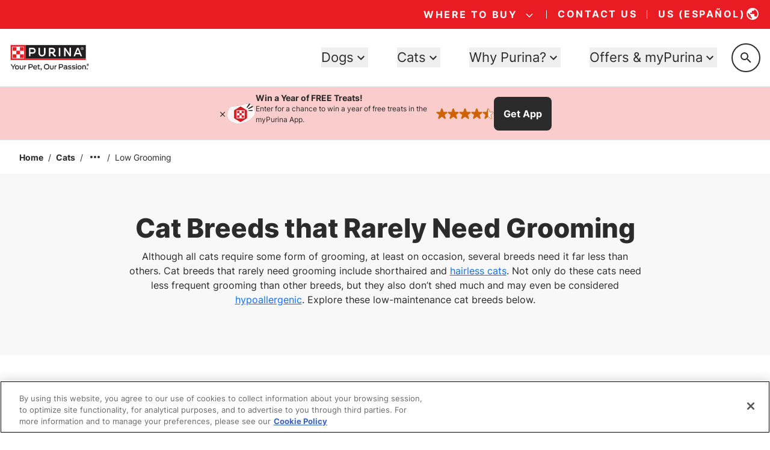

--- FILE ---
content_type: text/html; charset=utf-8
request_url: https://www.google.com/recaptcha/api2/anchor?ar=1&k=6LfrYL4rAAAAAIVgwKm3CHdNlOuq8c_DtBbj7FuF&co=aHR0cHM6Ly93d3cucHVyaW5hLmNvbTo0NDM.&hl=en&v=TkacYOdEJbdB_JjX802TMer9&size=invisible&anchor-ms=20000&execute-ms=15000&cb=h3kvgfip722f
body_size: 45461
content:
<!DOCTYPE HTML><html dir="ltr" lang="en"><head><meta http-equiv="Content-Type" content="text/html; charset=UTF-8">
<meta http-equiv="X-UA-Compatible" content="IE=edge">
<title>reCAPTCHA</title>
<style type="text/css">
/* cyrillic-ext */
@font-face {
  font-family: 'Roboto';
  font-style: normal;
  font-weight: 400;
  src: url(//fonts.gstatic.com/s/roboto/v18/KFOmCnqEu92Fr1Mu72xKKTU1Kvnz.woff2) format('woff2');
  unicode-range: U+0460-052F, U+1C80-1C8A, U+20B4, U+2DE0-2DFF, U+A640-A69F, U+FE2E-FE2F;
}
/* cyrillic */
@font-face {
  font-family: 'Roboto';
  font-style: normal;
  font-weight: 400;
  src: url(//fonts.gstatic.com/s/roboto/v18/KFOmCnqEu92Fr1Mu5mxKKTU1Kvnz.woff2) format('woff2');
  unicode-range: U+0301, U+0400-045F, U+0490-0491, U+04B0-04B1, U+2116;
}
/* greek-ext */
@font-face {
  font-family: 'Roboto';
  font-style: normal;
  font-weight: 400;
  src: url(//fonts.gstatic.com/s/roboto/v18/KFOmCnqEu92Fr1Mu7mxKKTU1Kvnz.woff2) format('woff2');
  unicode-range: U+1F00-1FFF;
}
/* greek */
@font-face {
  font-family: 'Roboto';
  font-style: normal;
  font-weight: 400;
  src: url(//fonts.gstatic.com/s/roboto/v18/KFOmCnqEu92Fr1Mu4WxKKTU1Kvnz.woff2) format('woff2');
  unicode-range: U+0370-0377, U+037A-037F, U+0384-038A, U+038C, U+038E-03A1, U+03A3-03FF;
}
/* vietnamese */
@font-face {
  font-family: 'Roboto';
  font-style: normal;
  font-weight: 400;
  src: url(//fonts.gstatic.com/s/roboto/v18/KFOmCnqEu92Fr1Mu7WxKKTU1Kvnz.woff2) format('woff2');
  unicode-range: U+0102-0103, U+0110-0111, U+0128-0129, U+0168-0169, U+01A0-01A1, U+01AF-01B0, U+0300-0301, U+0303-0304, U+0308-0309, U+0323, U+0329, U+1EA0-1EF9, U+20AB;
}
/* latin-ext */
@font-face {
  font-family: 'Roboto';
  font-style: normal;
  font-weight: 400;
  src: url(//fonts.gstatic.com/s/roboto/v18/KFOmCnqEu92Fr1Mu7GxKKTU1Kvnz.woff2) format('woff2');
  unicode-range: U+0100-02BA, U+02BD-02C5, U+02C7-02CC, U+02CE-02D7, U+02DD-02FF, U+0304, U+0308, U+0329, U+1D00-1DBF, U+1E00-1E9F, U+1EF2-1EFF, U+2020, U+20A0-20AB, U+20AD-20C0, U+2113, U+2C60-2C7F, U+A720-A7FF;
}
/* latin */
@font-face {
  font-family: 'Roboto';
  font-style: normal;
  font-weight: 400;
  src: url(//fonts.gstatic.com/s/roboto/v18/KFOmCnqEu92Fr1Mu4mxKKTU1Kg.woff2) format('woff2');
  unicode-range: U+0000-00FF, U+0131, U+0152-0153, U+02BB-02BC, U+02C6, U+02DA, U+02DC, U+0304, U+0308, U+0329, U+2000-206F, U+20AC, U+2122, U+2191, U+2193, U+2212, U+2215, U+FEFF, U+FFFD;
}
/* cyrillic-ext */
@font-face {
  font-family: 'Roboto';
  font-style: normal;
  font-weight: 500;
  src: url(//fonts.gstatic.com/s/roboto/v18/KFOlCnqEu92Fr1MmEU9fCRc4AMP6lbBP.woff2) format('woff2');
  unicode-range: U+0460-052F, U+1C80-1C8A, U+20B4, U+2DE0-2DFF, U+A640-A69F, U+FE2E-FE2F;
}
/* cyrillic */
@font-face {
  font-family: 'Roboto';
  font-style: normal;
  font-weight: 500;
  src: url(//fonts.gstatic.com/s/roboto/v18/KFOlCnqEu92Fr1MmEU9fABc4AMP6lbBP.woff2) format('woff2');
  unicode-range: U+0301, U+0400-045F, U+0490-0491, U+04B0-04B1, U+2116;
}
/* greek-ext */
@font-face {
  font-family: 'Roboto';
  font-style: normal;
  font-weight: 500;
  src: url(//fonts.gstatic.com/s/roboto/v18/KFOlCnqEu92Fr1MmEU9fCBc4AMP6lbBP.woff2) format('woff2');
  unicode-range: U+1F00-1FFF;
}
/* greek */
@font-face {
  font-family: 'Roboto';
  font-style: normal;
  font-weight: 500;
  src: url(//fonts.gstatic.com/s/roboto/v18/KFOlCnqEu92Fr1MmEU9fBxc4AMP6lbBP.woff2) format('woff2');
  unicode-range: U+0370-0377, U+037A-037F, U+0384-038A, U+038C, U+038E-03A1, U+03A3-03FF;
}
/* vietnamese */
@font-face {
  font-family: 'Roboto';
  font-style: normal;
  font-weight: 500;
  src: url(//fonts.gstatic.com/s/roboto/v18/KFOlCnqEu92Fr1MmEU9fCxc4AMP6lbBP.woff2) format('woff2');
  unicode-range: U+0102-0103, U+0110-0111, U+0128-0129, U+0168-0169, U+01A0-01A1, U+01AF-01B0, U+0300-0301, U+0303-0304, U+0308-0309, U+0323, U+0329, U+1EA0-1EF9, U+20AB;
}
/* latin-ext */
@font-face {
  font-family: 'Roboto';
  font-style: normal;
  font-weight: 500;
  src: url(//fonts.gstatic.com/s/roboto/v18/KFOlCnqEu92Fr1MmEU9fChc4AMP6lbBP.woff2) format('woff2');
  unicode-range: U+0100-02BA, U+02BD-02C5, U+02C7-02CC, U+02CE-02D7, U+02DD-02FF, U+0304, U+0308, U+0329, U+1D00-1DBF, U+1E00-1E9F, U+1EF2-1EFF, U+2020, U+20A0-20AB, U+20AD-20C0, U+2113, U+2C60-2C7F, U+A720-A7FF;
}
/* latin */
@font-face {
  font-family: 'Roboto';
  font-style: normal;
  font-weight: 500;
  src: url(//fonts.gstatic.com/s/roboto/v18/KFOlCnqEu92Fr1MmEU9fBBc4AMP6lQ.woff2) format('woff2');
  unicode-range: U+0000-00FF, U+0131, U+0152-0153, U+02BB-02BC, U+02C6, U+02DA, U+02DC, U+0304, U+0308, U+0329, U+2000-206F, U+20AC, U+2122, U+2191, U+2193, U+2212, U+2215, U+FEFF, U+FFFD;
}
/* cyrillic-ext */
@font-face {
  font-family: 'Roboto';
  font-style: normal;
  font-weight: 900;
  src: url(//fonts.gstatic.com/s/roboto/v18/KFOlCnqEu92Fr1MmYUtfCRc4AMP6lbBP.woff2) format('woff2');
  unicode-range: U+0460-052F, U+1C80-1C8A, U+20B4, U+2DE0-2DFF, U+A640-A69F, U+FE2E-FE2F;
}
/* cyrillic */
@font-face {
  font-family: 'Roboto';
  font-style: normal;
  font-weight: 900;
  src: url(//fonts.gstatic.com/s/roboto/v18/KFOlCnqEu92Fr1MmYUtfABc4AMP6lbBP.woff2) format('woff2');
  unicode-range: U+0301, U+0400-045F, U+0490-0491, U+04B0-04B1, U+2116;
}
/* greek-ext */
@font-face {
  font-family: 'Roboto';
  font-style: normal;
  font-weight: 900;
  src: url(//fonts.gstatic.com/s/roboto/v18/KFOlCnqEu92Fr1MmYUtfCBc4AMP6lbBP.woff2) format('woff2');
  unicode-range: U+1F00-1FFF;
}
/* greek */
@font-face {
  font-family: 'Roboto';
  font-style: normal;
  font-weight: 900;
  src: url(//fonts.gstatic.com/s/roboto/v18/KFOlCnqEu92Fr1MmYUtfBxc4AMP6lbBP.woff2) format('woff2');
  unicode-range: U+0370-0377, U+037A-037F, U+0384-038A, U+038C, U+038E-03A1, U+03A3-03FF;
}
/* vietnamese */
@font-face {
  font-family: 'Roboto';
  font-style: normal;
  font-weight: 900;
  src: url(//fonts.gstatic.com/s/roboto/v18/KFOlCnqEu92Fr1MmYUtfCxc4AMP6lbBP.woff2) format('woff2');
  unicode-range: U+0102-0103, U+0110-0111, U+0128-0129, U+0168-0169, U+01A0-01A1, U+01AF-01B0, U+0300-0301, U+0303-0304, U+0308-0309, U+0323, U+0329, U+1EA0-1EF9, U+20AB;
}
/* latin-ext */
@font-face {
  font-family: 'Roboto';
  font-style: normal;
  font-weight: 900;
  src: url(//fonts.gstatic.com/s/roboto/v18/KFOlCnqEu92Fr1MmYUtfChc4AMP6lbBP.woff2) format('woff2');
  unicode-range: U+0100-02BA, U+02BD-02C5, U+02C7-02CC, U+02CE-02D7, U+02DD-02FF, U+0304, U+0308, U+0329, U+1D00-1DBF, U+1E00-1E9F, U+1EF2-1EFF, U+2020, U+20A0-20AB, U+20AD-20C0, U+2113, U+2C60-2C7F, U+A720-A7FF;
}
/* latin */
@font-face {
  font-family: 'Roboto';
  font-style: normal;
  font-weight: 900;
  src: url(//fonts.gstatic.com/s/roboto/v18/KFOlCnqEu92Fr1MmYUtfBBc4AMP6lQ.woff2) format('woff2');
  unicode-range: U+0000-00FF, U+0131, U+0152-0153, U+02BB-02BC, U+02C6, U+02DA, U+02DC, U+0304, U+0308, U+0329, U+2000-206F, U+20AC, U+2122, U+2191, U+2193, U+2212, U+2215, U+FEFF, U+FFFD;
}

</style>
<link rel="stylesheet" type="text/css" href="https://www.gstatic.com/recaptcha/releases/TkacYOdEJbdB_JjX802TMer9/styles__ltr.css">
<script nonce="KF6GtufgOwaPlSp2piDM_w" type="text/javascript">window['__recaptcha_api'] = 'https://www.google.com/recaptcha/api2/';</script>
<script type="text/javascript" src="https://www.gstatic.com/recaptcha/releases/TkacYOdEJbdB_JjX802TMer9/recaptcha__en.js" nonce="KF6GtufgOwaPlSp2piDM_w">
      
    </script></head>
<body><div id="rc-anchor-alert" class="rc-anchor-alert"></div>
<input type="hidden" id="recaptcha-token" value="[base64]">
<script type="text/javascript" nonce="KF6GtufgOwaPlSp2piDM_w">
      recaptcha.anchor.Main.init("[\x22ainput\x22,[\x22bgdata\x22,\x22\x22,\[base64]/[base64]/[base64]/[base64]/[base64]/[base64]/[base64]/[base64]/[base64]/[base64]/[base64]/[base64]/[base64]/[base64]\\u003d\x22,\[base64]\x22,\[base64]/CisKJDMOowpfDnsOFfsKLw6Y5NsKHwqIMwrPCjMK2SG1jwokzw5FJwq8Kw6vDtMKOT8K2wq1WZQDCiVcbw4A3SQMKwpUHw6XDpMODwqjDkcKQw4IZwoBTNGXDuMKCwq3DnHzClMOybMKSw6vCu8KDScKZMcOQTCTDgMKhVXrDosK/DMOVU1/Ct8O0U8OSw4hbYcK5w6fCp0JPwqk0RB8CwpDDpknDjcOJwpXDhsKRHzxLw6TDmMO7wpfCvHXCty9EwrtTYcO/YsOdwrPCj8KKwobCiEXCtMOAW8KgKcKswprDgGtPf1h7Y8KYbsKID8KVwrnCjMOZw48ew65Vw63CiQcnwoXCkEvDuHvCgE7ChWQ7w7PDs8KmIcKUwop/dxcDwpvClsO0J2nCg2B0wo0Cw6d3IsKBdEMEU8K6OEvDlhRcwpoTwoPDgcOnbcKVAcOQwrt5w5LChMKlb8KPaMKwQ8KCJFoqwq3Cm8KcJQrChV/DrMKNSUANfjQEDT7CgsOjNsONw6NKHsKxw7pYF1/CvD3Co1fCkWDCvcOSQgnDssO8JcKfw68eRcKwLjDCpsKUOBATRMKsMS5ww4RbWMKAcRbDrsOqwqTClB11VsK1dwszwoUVw6/ChMOjCsK4UMOyw6ZEwpzDrcKbw7vDtUALH8O4wpR+wqHDpGUQw53DmxjCpMKbwo41wqvDhQfDgit/w5ZWTsKzw77CsWfDjMKqwo3Dt8OHw7soIcOewoccL8KlXsKTWMKUwq3DkAZ6w6FeTF8lOXYnQT7DncKhIQzDrMOqasOYw6zCnxLDs8KPbh8cPcO4TwAHU8OIFR/Dig86I8Klw53CjMKPLFjDkGXDoMOXwovCg8K3ccKXw6LCug/[base64]/Dimklw63DrXIcC8KHS8KBKMKwwoNWw6jDlsOPHlPDpTPDlRzCv0zDqXLCh33Cv1HCosK0GcK6DsKsKMK2cmDCuVRrwpLDgU8GNn8vGBjCkm3CjSfCg8K6ZmVcwpxcwrphw6nDoMKKWB89w7zCicKTwpDDr8OMwpDDvcO3W27DgwEsI8K/[base64]/Dm8KSw5p7wq1Mw558esOFw4hFwrLCk0BFA0LDjsOVw5gjUxoew5zCvyvCmsKiw6olw4bDtinDuFl4bWnDl0vDskwGKWTCliPDjcK6wobDnMOWw6swQMK5X8Otw4nCjj7DlV/DmSPDrifCuX/Ci8OYwqB7wq5lwrd7aATDl8OgwpLDuMK9w4XDpHzDmcKtw49MNS5uwpk7wpkrSBvCrsOow5wCw5JVPD7DqsKjTMKdZnA2woZtG3XCmMK7wqHDqMOpVFXCtCPCnsOeUcKrA8KDw6DCrsKdJ0JkwoLCisK+JsKmMRnDi1HCucO8w4IBCXzDqD/CgMOKw5/Dp3IpRsOdw6Mpw4MTwr8mSDBPKjgIw6HDnz0yIcKgwoJjwp9IwpjCtsKgw5fCgk4dwrkjwqEVdGJ7woNcwrIlwo7Dgz8qw5HCl8OPw4B4WMOrUcOAwp08wqPCoCTCsMOIw4DDrMKLwqQrSsOAw54vW8O2wpHDhMKrwrRNSMK9woVMwo/CngXCn8K1wohkCsKgVlhqwrXCkcKIOsKVWG91TMOmw7pVX8KVXsKzw4UhBRw6T8OVHcKJwpBTCsOVaMOww7x0w77DhTLDmMKUw5zCg1zDh8OuA23CqMKlD8KUEcKkw4/DoyYvIsK/[base64]/[base64]/[base64]/[base64]/DvjnDgsKuY8Kcwol0wp1paGpDwq/[base64]/[base64]/wrHDq8OHwoPDuBBAKsOJcTDClsOiw5Ykwr/[base64]/CmmHDtsK4wrJxdUfDn8OGfEjChFImwoFlTjVrBiJ6wq7DgcO7w4TCisKSw7/DsFvCgAJ7FcOlwptxYMK5C2nDpUtywp3CtsK/wpnDssOgw7TDkgLDiR3Dq8OkwrM1w6bCtsOXT3hoXsKZw5rDtH3CijPCjBjDrMKTNz8dA2UmanVow4QSw5htwq/CqsKxwqlVwoHDpWTCiSTDuDJpXsOoIx5OA8KJE8K9wq7Du8KZd3ptw7fDusKMwpRuw4HDkMKME0jDv8KPbijDjkkZwr8HasOwYwxsw5kmw5Mqw6/Drj3Cr1Zpw67Dj8K4w4wMdsKewpHDoMK0wpPDlXTDvC90eTXCpcK7RFg2w6Zdwrdew6DDoShdNsOJfnsDOGvCp8KLw63Di2pKwpoJLUAqGzR8w75VBioYw7lXw7AcIxRPwrvDsMKJw5jCosK5wqdFGMOwwqXCsMKDdBLCqVLCpMKbQ8KUccOFw7HDuMO/cylmQXDCvn8mMMOAecKfaGQUZGAVwrhQwqjCjcKUTxMdPcKZwqLDpsOECMO0worDocKeGlnDg3FJw5QHP2Exw45Sw77CvMKlJcOpDxQtMcOEwrIgSgRMH0jDnsKbw5QRw5XCkgHDjxFGaVJWwr1twozDgsO/wqMzwqfCvTrCksO/JMOPw6TDi8O/YB7CpBPDmMOOw68gfChEw4kkwqxZw6fCvUDDohc3L8O0ZwBzw7bCmjHDgcK0IMKnDcKqOMO4w6XCocKow5JfLDZ3w7bDjsOgw5/Dn8K/w4oDYsKIT8Ocw7FhwqDDqX/[base64]/[base64]/[base64]/CpF3Dr8K7w6l/[base64]/CrSjCsTzDoMOqUMOxwoXDtcOrwq/[base64]/DllZDOMKnIMOxw53CvsKWQsOVRsKvwo/Dv8OYw53DqMOKI3tgw6hXwq0aN8OXA8OpbMOUw6RrNMK9ChPCok/CgcKHwrEKWH/CpDjDssKDbsOdCcOXEMO8w4dGAcKvMR06QRrDuWXDhsKFw5B/ElPDvTlxZiNDXRxba8K9wpfCl8O1DcOZbU1uCWHDr8Kwc8OxUsOfwr8bYMOawpFPI8O7wpQoOykPFk5ZR2I8FcOPGXPDrGTCtyVNw6l9wr/Cs8OtPBM1w5RoTsKdwovDlMKQw5rCtsO/w4rCjsOuGMO2w7oGwpnCtBfDnsOaasKLfcK+a13DkUtww6hOc8OJwrDDjmd2wok2YsK2KDLDmcO7w5Fvw7HCjGgnw5XClllYw6rDsD8twqltw6NsCF7ClsO+DsOuw4AzwofCucO/w5jCilXCnsK+aMKjwrPDgcKiV8KlwrHCl1/Dl8KVF1fDvk4LecOzwoDCoMKhKSFow6VEw7Y/Fmd8fsOkwrPDmcKswrDCmH7CicOXw7RPKzfCocKxXcKCwoLChAcQwqXCusONwoQuH8OYwopUecK3Oz3ChcOXKR/DnWDDhTHDiCrDssKcw6ldwo/DgWpCKGB2w67DimLCjzBLZlogCcKRcMKgSinDs8OvZnkwcj/Djx7DjcOUw7gnwr7DscKkw6Uvw5Bqw7zCsy7DmMK6YWLDnGfCjGE8w6HDrsK4wrhQW8KJwpPCtH0mwqTCiMKAwr1Uw7/DrmN4F8KUbA7DrMKkPcO7w7IEw4QbWlvDi8KbGxHChk1uwqQUY8Oowo/DvQ7CkcKPwqVMw7DDvUFpwqwrw77CpDTDjEbCusKfwr7CnwnDksKFwr/Cp8O4woY5w4/DpA5OUG5DwqZQWsKRXsK9CsOlwpVXdi3CiVPDtVzDs8KuJ3vDssOnwr/Ckz5Fw7vCvcOPRRjCmnUVW8KkelzDrEBLQFJFCMK8KUEzGWnDmXfDu3rDoMKMw7/Dh8OVZ8OHLCvDrsKxQXFYBcOHw4l/[base64]/UVPCoMKUwq3CsjZJw53Dl8KZM2JGw6zDsiQ0wrLCpGUVw7HChsKrNcKfw5ZHw7YXX8O5HBbDssKKbcOZSA3DuXVmH0xEZ1vDmAw9OmbDjMKeC1ICwoVkwrkFH1cTHcOwwq3Cm0zCg8O0exXCpMKkCm0Owr1kwpVGacOnQcORwrIVwoXCiMOuwoM/[base64]/DhmkDw5vCtjBtFmPDtS/DusOkwq7CvEgQb8OgwrQUw6Bswr/CvsKNw7cYZ8OwIzciwqdLw6/[base64]/Co01Tw5XDlMKWegF8OMKDwo/CpGHCqjNgwpDCu2thWsKdBhPCoT7CksOYAcKCOCvDrcOCcMKAHcKYwoPDrAooWgnDtzwfwphTwr/DqMKifMK1O8KTEcOowq/[base64]/dsKFwrPDijvCn8OWAMO2T2wLwpbDvHXCj8KMw6TDmcKfTcOgwpPDhSRYBMOBw7HDusKDD8OMw5bCt8OjNcKUwq1mw5Z/YisJdsKMA8KTwrkowokcwpo5anBPJGrCmh7DocKwwoQaw4E2wqrDlVdkJFXCq1IkPsOODgNqQsKjPcKhwo/CoMOBw7PDsGgsVcOzwo7DsMOsfhHCrDkCw5zDnMO6BcKUD2s3wpjDmjEgfAgdw68JwrUMN8O+I8KEHybDvMKTfXLDqcOLBWzDucO0DCh3AzYoI8Knw4c/GVwtwpMhCSjCs3oXKClqW1IrWx3CtMOQwr/DncO7V8OwBXfCoyjDmMK6RMKPw67DjAsoJTocw4XDtcOiVWDDncKtwrZpUMOGw4kywoLCtBTCpcOPZgxjFi8/HMK8H1g2w5TDkAXDsHjCqlDChsKKw4LDvlpeeT4/[base64]/[base64]/DicORWRLDnlHDtX0BwocEwpHCnzRtwpfCvSDCiDFXw4/DmggbLMOfw77CriPDkB5awrwHw7jCkMKTw5RtCmFvG8KQX8O6CsOUw6BDw7vCvcOsw704H1wtP8KAWTgFO2BuwrPDlDDCvGNFcgdiw43CmzBow7zCiG92w4rDhivDncKQJ8KiLgoKwq7CrsKtwr7Dk8Ojw6LCvcO0w57DhcOcwoLDrk/ClWYkw4IxwqfDkl3Cv8KCIXF0fA8WwqcJEm1ywqgeIcOrZ3hVWzXCusKew7zDp8KJwqV1w7F/[base64]/DoBnCi8Obw6Adw7XDpcK5wpETw7pyFSLDlhjCi3HCh8O6AsK0w7IVOzXDgsOnwqQKOz/DrsOXw7zCgSfDgMOaw7LDocKAKkZFC8KkM1DDrMO0w50eMsKGw7FLwq8Ew5XCkMOFHUPCtMKGCAYSXMOlw4RXeE1HOnHCrHPDtloLwrR0wpQkH1lGAcOqwqglHwfCnFLDmDEww5FIXjPCi8OOPU/DosOmUHHCmcKRwqd7JmdXaTwlLhvCjMOsw43CuELCtMOMc8OBwoQUwrEsdcOzwo10wpzCusKuBsOrw7ZRwrVQT8KDJsOMw5B1KcKGC8KiwoxZwpE4TTFMc2UDV8KhwqPDlALCq1F6LUHDoMKdwr7Dl8OwwrzDt8KPIT8FwosgG8O8F1/Dn8Kzw6pgw6bChcOMIMOBw5bCqlJbwpXCksOyw4FJDBFxwqzDr8OhfzwzalLDvsO0wo3Dk093HMKxwpHDm8K+wpTCsMKFKx3DqmbDt8O9CcOzw6M+R0siMi3Dq0JMwqLDlWtlSsOGwrrCvMO6DQ4kwqojwqHDux3DqmghwrsNWsOaCDtnw6jDum/[base64]/CuU3CvcKJBx0hTsOGXMOcJcKZIWZJwqzDg24Rw40waiHCvcODw6YSdUpBw5kJwqXCrsKKJMKWLBUvW1/CoMKZbcORN8OZbU02RlbDicOlEsOKw7zDlAfDrFFnamrDsjQxSVI0wpLDoDnDr0LCsHnCmsK/wo3DsMOwRcOOI8Ofw5VIXVMdd8K+w5XDvMKtaMO5cFR6GMKMw5dlw6HCsVFiwofCqMOew6EmwqRnw7TCsCbDskDDkmrClsKSesKgbxJAwq/DnCbDvAsIU2DCmwbClcK8w73Dq8OFUTlHworDtMKkZ07ClMO7w4R4w5BMWcK4LsOOLsKZwopeYsO5w7N1woHCn257Nx9iJ8Oaw4NiEMOaVjY/LnskSsOxXsOzwrQFw5gnwpIKc8OXHsK1FMOgfXrCoDxnw4hww5TCrsKbeBVRcMKXwq8uMGLDqXLDuhDDtCZgFSDCqAIMVcKmdcKUTU/CvcKEwoHCgRrDjsOcw6IgViVVw5tYw6/Cu2Btw5LDg0QpQj7DoMKnFDpKw75xwqEQw6XCqiBaw7/Du8KJJCQbMBJ2w5kGwrDDpyRuQcO2f30vw7vCmsKVW8O/F1fCvcO5PsOPwpfDlMOMPCN+QwgSwoPDuD8fwqTCjsOowrjCs8KPHxzDr3N0RV0aw5bCisKzWhtGwpPCocKiZWAlQMKfbhVYw5wMwqpRPMOXw6pwwqLCsAXClMKXEcODFkYSLm8SUcOAw54SQcOlwpcewr8YemMbwoPDq2JQw4/CtE3DocK+QMKewpNucsKGF8OxWsOdwonDmGh5wpPCisOZw6EYwoXDv8Ouw4jCrH7Cj8OIw4Uhcx7DksOQWzJhDsKgw6NhwqQaLQUdwqhTwoAVe2/[base64]/CisOEZMOswqdqwpgMDlFMABMlwqjCh8KNCsKAw7YOw47DgsK7PMOjw5vCjjfCuzDDtxsQwpAtBMODw6nDpcKpw6vDjBzDuwQcBMK1Vxlfw6/Dg8KhY8Okw6hNw6dPwq3CiH3Dr8O1BsONclBew7Vyw40iFHlHwq4iw4vCmBdpw5hYb8KRwq3DhcOLw41jZ8O4EixHwqR2QcOAw47CkSLDtW08bSJGwqMuwq/[base64]/[base64]/CmxfCgSQWAWTDiyPDp3nClifDsCUJAwZrI2bDtBgLL19lw6VqbsKaaXUoHGHCrHI+wrt/[base64]/DosKYw5hEPcKtKSoJwpMRacKVw5fCvQQBwpDDpGIiwo06wpHDtcOmwpTCrsK2wrvDpAhzwqDCgCU0Jg7CnMKvw5UQKkQwL0LCkx/ClkdTwqtwwp7Dv2UPwrfCjSrCpVbDlcKlJh/[base64]/wpcOw5/Cj2pxDhkBw5/DsMOcasOfRGUywqTDvsKnw4XChcO4wp0Xwr/DoMKyY8Onw7/CisO8eFIFw4XCkDDChzzCo1TCjR3CqXPCunMAfGwUwpYZwqXDlkhowo3Dt8Opw57DgcKjwrtZwpo7A8OBwrYAMVINw4hkJsODwop6wpE8PXsuw6IDe0/CmMOiOWJ6wqnDvwjDvMKvwp/[base64]/DlcKuXcOwVCVoBy4kwpPCtijCrcOewrXCucORdMKgLyTCnwUpwqDCpMKZwrDDj8KgHWnCuVg3wovCosKZw7pTJD/CmzcPw6JiwojDiydkYcOhQBPCqcK2woh7bRx+bcKKwoMKw43Cq8O0wrclwobDiBcqw7ZQMcO2RsOYwopKw47Dt8KFwpnCtEpoIRHDiE5qFMKTw6jCvn0/BcK/D8OpwpDDnEccA1jDjsKnOnnCmgQgcsOEw4fDqMK2VWPDm2fCp8KSP8OcA0DDgMKcEsKdwpnDpThLwr7CpcKYZ8KPYMOqwqfCvzNaWh3DkCbCiBNzwrodw7zCksKRLsKFT8KdwodsBGBmwq7CrMO6w6fCsMO/[base64]/[base64]/DjsK8MUrDuRLCig/DtkJ+wrN2wokywoTDkwU1wo3Ck1lfw5/[base64]/DtsKFw6PDtsOcKCbCj8OvR8KSw6rDqTfCg8KvBVNbwoESwpLDuMKiw6dxU8KydQjDr8K1w5fCi3bDg8OPbsOiwq9GIjoODwxUJTxFwprDnsKwU3pLw6TDlx44wp50VMKtwpvCmcKiw6rDr3Y6e3kULx8MHlQIwr3DlCg5WsKNwpsVw5zDnDtGSsOKD8KdcMKbwo/CqsKEUWlFDRzDkUZ2PcOXGCDCtyhEwp7DkcO3csKkw5XDqWPCmcKnwolJw7FRQ8KiwqfDoMO/w4wPw6DCosKnw77DuE3DpGXCvn/CqsOKw4/CkwnCmsO/wovDvsOJAUg3wrdjw7ZgfMO9dg3DlMO/[base64]/asO4wqnDtzcawrFBVR/Ds8KJZsObPMOSwq5xw5PCgsOXGyBuV8KZdMOFVsOKBlR7PMK5wrLCgzfDqMOHwrRhP8K5PlIaVMOPwp7CvsOYVcOgw7kBCsOBw65SfEPDqW/DkcOxwr5EbsKIw5UTPwF7wqQTAcOwR8O0w7AZW8OrKApUw4zCpcKCwrUpw4rCnsKbW33CsW3Cn1E/HcKZw6lwwqPCkWkeR3ooNmQ/woUnKEVxKsO/JGQlEmfDl8KOIcKKwoXDq8Otw5HDnCFyN8KEwrLDmg8AE8O2w4ZQOXbCli5WT2kQw73DtMObwofDmU7DnQttesKHREIbw5/DtFZuwoTDgjLClmFGwpbCpgIpIQfCpkVGwp7Cl1TCs8KAw5sAXMOKw5ZnIgvDvSDDjX5eIcKYw6MoU8ObLToyPBpWAk/CjEYAGMO+DsORwoEINC0gw7c9w53Cp3tyMMOiScK6YhHDpQFkXMOhwojCv8OOD8KIw59jwrrCsDsuYQ0RMsOUOwLCusOqw4g1MsO/wrptBVwmw7bDk8OBwo7DlcKYOsKBw510esKmwr/DmD3DvMKLNcKwwp00w43Dq2UAYzfDlsKCOGkwBsOeICtVDRHDuwzDoMOfw5nDiDwTOzsoNirCtcOEQcKqfS80wowGD8OJw60zUMOlAsOlwql9BWVVwoXDg8KGZg/Dr8KCwox7wpfDssKPw5HCoE7Co8Opw7FKNsKvGVfCs8OewpjDr1hiX8O5wp5aw4TDuz1Jw4HCusKiw4rDh8O3w6YYw5nCgsOpwo90IkNKDXgHbgvCjmFJGHM1USgowpAdw4JZTsO6wpwJHGLDr8KBLsK/[base64]/[base64]/Dv8K2EmYGVsOzOB0Ye8O+QgnDmMKbw7FIw7vDlcK9wpcYwpIEw5fDl3TDjWfCsMK9P8KqVzzChsKUEnzCtsKsMMONw4MXw4ZJSUYaw6InGQbCuMK9w4/DqHBJwrcHNsKTJ8OgCsKwwokZIk51w6HDr8KABcO6w53CksOEJWNqesKow5vDtsKUw5fCtMK+EgLCp8Otw6rCi2/[base64]/DhVgONVLCpXFJPVZBw5FoGkggw4xQaQfDlsKtTwomNW80w6DCtS9VOMKCw4MTworDqcKsSytuw47DkBx9w5AQI3nClWRtMsOFw7Zpw5nCvMOQccOzEiTCunx+wq/CkcKWbEIBw7rChm45w43CnEDDisKpwoAQIcKcwqFGWcOvLRLDjiBPwoYSw4IbwrDCvCfDk8K0BWXDrhzDvC3DlwTCg0Z9wpw1QFfCplLCl1UNMMKfw4XDtMOFIwnDuFRSw5HDu8OBwpV2HXPDhsKqa8KoAMK0wrdDMBzCqMKxQE/DqsKnJwtPa8OvwoXDmQ7Ct8Kvwo7CgyvChTI4w7vDoMOIUsKqw7TCi8Kgw5fChxjDqDYIZ8KCHGbCiVPDsmMbWcKaLz8FwqtLEGp0K8OEwoPCtcKRV8KPw7jDu3EbwqwewoLCiTLDs8OBwqYywojDpjHClxjDkF5pesOuf1/CkQ7CjG/Ci8Oxw5gLw4nCt8OzGTrDhTpbwqBiUsKUEkvDvjwoXXLDuMKqQQ17wqdsw5NMwqcUwq55QMKwKcOnw4EcwpEnK8KsbsOxwrEUwq/DtXVPw51uwpPDm8OnwqTCkAs7w7/CpsO7K8KPw6vCuMOOw5EaUXMdWMOIUcKlI1ALwrQ9UMOawqfDokwRAxnDhMKEw7FUacKYRlrCtsK2SX0pwrl9w67Ck3nClHQTKhTCqMO9G8KIwphdSBV+HSA/b8Kwwrh4OcOAA8KmRD9cw7fDlcKBw7YdGn7DrgrCr8KyMCB+XcKTEDvCmHfCmXlraR1zw7HCtcKJwpXChVvDmMKwwogAD8KUw4/CskDCsMK/bsKrw4E1XMK/w6/DolzDlh/ClcKUwprDhRnCqMKSU8Ohw4/[base64]/[base64]/w6fDusKxw6kRwpJhw7HCkmYhw4xHw6RRfsOSwo3DqsO9BsOuwpHClSTCrMKjwozCjcOrdHLDs8O+w4cZw7gYw7Emw4Maw7DDtwnCoMKEw4TCncK8w4DDm8Ohw6BowrvClyDDlmlHwqrDqi/ChMOHBBlYDjHDuUHChi8WIVVyw4PClMKjwqLDr8KbBMKbAzYEw5J4w7pgw5fDqMKaw7NxCMK5T2g/KcOTw4g2w7wDWANsw6k4C8OOw5Yuw6PCs8KCw71owp7DsMOLOcOud8OmGMKEwozDicKLwpsbZ08acUYJTcKnw4DDvMKMwpnCmMOtwpFiwr0WK04gdjrCvgxVw7wUM8ODwp7CgSvDr8K8cD7CicOtwp/CisKSA8Ozw5vDtcOjw53CpUnCr0htwpnCnMO4wqsiw4cYw7rCssKaw5QhXcKeHsOda8KHw7vDhVMEeEAhwq3CiGsxw5jCkMO/[base64]/w7tHw4JMwoHCqsKdwoXCiMOEJ2vDp8K2woRCwpt3wp5mw6sES8KXdcOAw6c7w68wHS3CgVnCssKNVMOQXRQgwpg9ZcKdcBvCvz4jYsOgK8KBUcKSbcOcw53DscOtw4XCpcKIAsO/SsOkw4zCo1oTwrrDvxrDtcK5Y2HChHInCMOkRsOkwrPCpm8uIsKrb8Oxw4pQDsOceBAVcQnCpSYtwrXDjcKuwrdiwqk5GF9jGhXCm0DDpMKZw7Y/fkhawqrDnT/[base64]/KVFUwrYAdlXDocKlwo3DqcKfw78lw40dXE1KIjh4enxUw4xswrfCm8KQwqbCuQzDrMKaw4jDt1hbw6lCw4pIw5PDsjjDr8Kiw6HCmsOEw6LCpVJgS8O5TcOEw4xHXMK2wrvDj8OtYsOhSsKVwq/CjWYhw65Tw6fDqcKsFsOqUk3CmcOdwrdtw6LDgsK6w7XDonk8w5nDl8Okw6oHw7XCghRIwp5wC8KWwqLCkMKQYjrDk8OWwqFeQMOZccO1wrPDlUrDp3s2wqHDiyVYw69qSMKAwqE/PcKIRMO9B2FKw4xHScOtbsO0LcKbf8OEfsKRR1BWwo18w4fCmMOow6/[base64]/DiMOMFcOzEsKlw4sNf2Qaw4JvwrE3ahLDoyjCsFDDlQLDqi/CvMKWD8OGw5QKwp/DkVjDqcKUwphbwrTDisOWJm1QUMOvC8Kiw4QrwqIzwoU6c2nDoxzDsMOuAgfCrMOcUFUXw41sd8KVwrQpw5F8eUsPwpvDtBDDpmDDnMObHsKBJmfDmRJPWsKYw7nDncOuwqLCgCZpKiXDoGDClMO9wo/DgDrCphDCjsKbZSPDr2/[base64]/CiMKGwpXDvsKbwoPDk8KOwonCtRR4XgTCtMKLZMKXLhRhwpB+w6LCqcKTwprClCvCjMOEw57DgAFNNRABA3rChGfDhsO1w5Jkwo8/[base64]/DksOJWMOTwqvCvxTChzMewrrCjcKSw5jCgm7Dqx3DvsOwCcKZPWpsNcOVw6nCgMKCw58Zwp/DucOgVsObw6xywqA9cy3DocOvw4wZfyx0wrgYBEXCsyDClC/Cojtsw6INWsKnwqjDljdQwrBzGn/DqxTCoMKBGgtfw6YVbMKNw5IoHsK1w58SXX3Ck0jDhDB8wqzDusKIwrQiw4VZcwTDvsOzw6/DsCsUwrPCjT3DscOuOV9ywoFuMMOgw7x1FsOuNsKtfsKDwqbCpsK7wpkOI8Kow5t1Dz3CtzsQNlvDoQcPR8KRH8OgGnEzw4pzwo/[base64]/fMOgLsOXw40aFzc+HsOmwqXCtjQGfcKYw41RKcKrHMOKwoh3wpUZwohfw6/DpGTCqsKgfcOXPMKrAznDrcO2wrJ9WTHDhXw4w556w63DvHFCw5o5QW5xXkDCrwAuGMKpFMKmwrVtZ8OkwqLChsOewrh0JVPCi8OPw5/Cl8KwBMKgAR89O0c+w7ccwr0pwrhkwqLCv0LCqsK7w4lxwpp2PcKOPinCjGpKwpbDnMKmwpXCsi/Cm34dccKzIsKNAMO7LcKxN1bDhCNSIXEedWTDjDcCwpDDlMOEcsKgw6ggX8ObDsKFXcKbXHRAWH5jJy/Dol4Wwrttw63DmEgqYsKtw5nDmcOIG8Ksw7BUBEsBBsOvworDhzXDuzPDl8OvaVQQwr8TwppMLcKzbhPCtcOew6/ChCzCuVhiw6TDkUPClAXCnxVHwq7DsMOnw7sFw7YLV8KHNmDDqcK5NMOpw5fDg1MCwo3DjsOOEis2RsOzHEQ3UcOlQ0HDgcK1w7nDiGJCGxABw6LCosOHw45gwp/Dq3jCigxAw5zCoVROwpcuZmIsYmvCvcK/w4zCq8KywqEqHHDCuXhxwpZsUMOVbMKjwprCgwoNayHClWPDskYXw6Ftw5vDnQ1DWDx3JMKRw4tqw7RdwrY+w7DDtSbDvhPCnsOMw7zDrjwkNcKgwpXDokoraMOvwp3DpcKtwqTCsUfDpGIHZsO9PcO0HsOPw4nCjMKEBzcrwp/[base64]/wrNEw7LDosKWw6/CqCXCvlp8L8Ocw6AlfA/CksKQKcKRUMOZCQwTKg3CqsOXTyAHMsOLGcKKw6ktOFrDoyYxAiQvwo1dw51gUcKTL8KVw4XDtDHDm0FvRynDrgLCvMOlM8O3PEEtw6wPIjfDm0Y9wqUWwrvCtMKTPX/DrkfCnMKDFcKKSsOZwr8xUcOmesKcUWjCuRkEF8KXwrPCjC0Jw43DvsOVbcOqV8KMBmgDw5Zww4Bow7IFBgMpf0LCnwLCjcOMLjwEw47Cn8Oowq3CljJsw4s6wqvDkDrDqRA2wprCmsKSAMOHKsKLw5s3EsKrwpNOwp/CsMK7MSkVVsKpNcOjwonCkkwew45uwpHCj0nCn2JBa8O0w6czwq9xMkTDi8K9dRvCoidKYsKoOkbDiETCqUPDvQNtAMKiI8O2w4bDvMKJwp7Dk8KmHsOYw6TDlkTCjH/Dq3Umwqddw48+wo1qLsOXw5fDiMOCXMKtwofChHPDlsKOQcOtwqjCjsOLw4HCrMOLw6x0wroKw5MkYS7Cm1HDkV4hDMKNfMKdPMK6w4HDpllqwq9rPQ/CqUJcw4EWEVnDjsKHwr/CusKFwqzChlBzw4XCk8OnPsOiw6lBw6QVP8KQw6xRH8O0wqDCo2bDjsKnw5XDhh4HD8KRwohGJR3DtsKoIW7DrMOCGFNRcCfDiF3Cqndkw6JbTsKHTMOKw5TClsKvGlTDu8ODwobDlcK/w5dow7xbc8KmwpvCm8KEw57CiWHCkcK4CCNdXnXDusODwrIxNycwwoXDuVpsR8O0wrAYSMK1GHnDohrCoV3DsWw+GDbCv8OIwr1LPcO6Cx3Cr8KmTXxQwpPCpcKVwq7Dhj/Cn35cw50KWMKmJsOifT4aw5rDsV7DnsO1Gz/DoFNCw7bDpMK4wo1VLMK5QQXCpMKwSTXCqFBrRsO4C8KTwpHDgcKGYMKcAMKRDHl/[base64]/w4LCosKGF8OgYz/CvH7Dk8OZwrXDnB/DvMK1wq9oDxzDthRuwo1VfMO5w7kjwoxnL1XDgMOaFsORwr9MfBAUw4jCqMKULQ7Cm8Oaw7TDjUnDv8KDBnoMwpZCw4FYQsOxwq1HZALCm1xQw64GY8OUeWzCmxPCiS7CqXZpBcK8FMKIasONBsOgdMKbw6M+IFNcKj7DocOSPTrDssK8wp3Dvw/CrcOiw6RyZj/DsyrCmWFkwoMOPsKKB8Oawrlid2JPSMOBwpdBf8K2SzjDknjDrxo6Fgg/fsKKw71/YcK1wo1JwrRJw7TCkVd7wq5ZRVnDocK2bcKULALDpzdpXUzDk0PCo8OsFcO5PTYsaTHDpsONwqHDhA3CviIQworCvCfCksK9w47Dn8KFDsOQw6TDrcKmQC4bIsKvw7bDj0JUw5fDmkPDocKdNkfDt3lKSEcYwpTCtn3CosKSwrLDszlUwqEmw4t3wocgXGfDjy/Do8K5w5nCscKNZMK/Ekg8PS3Cn8K7QjXDqVNQwpzCvl4Rw50ZFgd/Ggt6wobCiMKyewUCwp/Co1dkw6pcwrvCisOOJifDkcKjw4DCvmrDrUZ+wpbCt8OAAsKLwojDjsO2wpRBwrRoBcO/UcKOJ8ODwqjCn8KNw5vCmm3DujPCr8O9cMOkwq3Co8Kve8K/wpEhGhTCoTnDvDFJw6bCsD5swrTDlcKQGcO/ecORPhHDgmrCncOJFsKIwpdtw4vDtMKNwrLDpEguQcOhU37CjSXCuWbCqFLCuUl2wqExMcKTw7TCmsKXwoJvP0LCtl1AF0PDi8OgXsKfdi9zwoghdcOfWMOPwrnCgcOxCC3DjsKMwojDthlywr/[base64]/[base64]/[base64]/wrXCgzPDtFDDilgXwpTDjTtAwrLDoyQhQcKoBGgAL8K3V8KsOyfDrcK5TcONw5DDtsK4IQxnwqRYPAdSw6kEw6vCiMOTw4TDui/[base64]/[base64]/WwjDksOaYMOpworDvsKXAMKQU8OjFGvDscKYw6TCiCRawo/DpsKyMsO0w4w+H8OWw57CuiZ4Ol8Kw7JnTWDDgl5pw7nCgsKMwrwuw4HDtMOmwpHCnsKwOULCs0nCvS/Dh8KUw7phTsKwScKnw61JIArCokfCj34SwoAFRAjCk8O5wpvDrjIOWxBLwoEYwrgjwp50Cj7DslvDol5Rwqtcw41+w49zw7jCu3fDgsKAwpbDkcKSUhMSw5DDlg7DmsKDwp/CjDrCh2kVVGpgw7fDtFXDmwdPCsOQS8O/w7cWb8OJwozCksKoP8OsAn9SDjgnZMKeU8K4wo9hFWzDrsOtwqMqVAcMw4g/[base64]/DhMOAJgDCncKBw75Uwp7CiUkMQQjCvjzDt8Kxw5vCi8K9HMKOw6R/[base64]/[base64]/RcK3w4PCpMOrwrUTeBdTwprDicKYMsOAw5Y2Z1zCownCocKKAMOpQnFXw6HDu8KLwrw4Z8O3w4FaK8OuwpBoPsK9wppeccKbOC8QwpwZw53Ch8Kmw5/CksKOUcKEwpzDh0IGw4jCkUvDpMK2QcK2csOhwpk+VcKbX8K8wq4oUMOVw63Dv8KnTl9kw5wiF8KMwqJAw5J2wpjDgh7Cuy/CpMOMwrnCjMK1w4nCjAzCiMOPw5fDq8OocMOxQmkdP2lpNXjDvFshw67CjEXCucOvUA8XJ8K3DxnDmArCumXDjcOlMcOaejrCvcOsVjjCn8KAAcKKXRrCi2bDoljDt01mcMKhw7V6w6DCqMOtw4vCmQvCrE1oMB1dKWVsUMKuGSN+w4/DhcKsDDxHPcOJNWRkwozDsMOkwpEww47DrF7DkCPCl8KjGWXCjn48E055e1gXw7EHw5LCslLCmcOzwpfCiF8IwobCjkUSwrTCvBsvPCDCsXzDs8KJw70uw4zCmsO2w7vCsMOKw4EkWgQcfcKJJ1lvw4rDh8OsaMOsLMO/[base64]/csK2w4dXZnpXWUjCj8ODMjLCij3DqUrDlC3DglMrA8OXYi0DwpzCusKMwpBgw6paOsKhAirDpXvDicKxw4g2HW7DgcOBwrxjScOzwpbCrMKSd8OPwofCtVErwpjDpWp/OMKwwqnDhMOxN8KdBMOrw6Q4TcKdw5RVUsOYwp3DqijCr8KTFFrCssKZWMOwL8KNwoQ\\u003d\x22],null,[\x22conf\x22,null,\x226LfrYL4rAAAAAIVgwKm3CHdNlOuq8c_DtBbj7FuF\x22,0,null,null,null,1,[16,21,125,63,73,95,87,41,43,42,83,102,105,109,121],[7668936,421],0,null,null,null,null,0,null,0,null,700,1,null,0,\[base64]/tzcYADoGZWF6dTZkEg4Iiv2INxgAOgVNZklJNBoZCAMSFR0U8JfjNw7/vqUGGcSdCRmc4owCGQ\\u003d\\u003d\x22,0,0,null,null,1,null,0,0],\x22https://www.purina.com:443\x22,null,[3,1,1],null,null,null,1,3600,[\x22https://www.google.com/intl/en/policies/privacy/\x22,\x22https://www.google.com/intl/en/policies/terms/\x22],\x22QPhtpyLEyBPquptkX1r4SQrGL+YY568tS9aYv2rluTU\\u003d\x22,1,0,null,1,1764801300531,0,0,[210],null,[224,139,191,22,64],\x22RC-EgHn-LYgWcPBUg\x22,null,null,null,null,null,\x220dAFcWeA6nW12cxQitN518jqfh3AAAi5uVa7-nh4Oc6GbccZmOld_tZFwYw1t-yok5PZjf8H75VSWqBJ_rJL7TGsTKbAjXGQYelQ\x22,1764884100464]");
    </script></body></html>

--- FILE ---
content_type: application/javascript
request_url: https://cdn.gbqofs.com/sv/b/detector-bootstrap.min.js
body_size: 159028
content:
/*!
 * Version: 7.3.228370 (2025-11-05)
 * Copyright (c) 2025 Glassbox https://www.glassboxdigital.com
 */(()=>{"use strict";var t,e,s={"./node_modules/core-js/internals/a-callable.js":(t,e,s)=>{var i=s("./node_modules/core-js/internals/is-callable.js"),r=s("./node_modules/core-js/internals/try-to-string.js"),n=TypeError;t.exports=function(t){if(i(t))return t;throw new n(r(t)+" is not a function")}},"./node_modules/core-js/internals/a-possible-prototype.js":(t,e,s)=>{var i=s("./node_modules/core-js/internals/is-possible-prototype.js"),r=String,n=TypeError;t.exports=function(t){if(i(t))return t;throw new n("Can't set "+r(t)+" as a prototype")}},"./node_modules/core-js/internals/a-set.js":(t,e,s)=>{var i=s("./node_modules/core-js/internals/set-helpers.js").has;t.exports=function(t){return i(t),t}},"./node_modules/core-js/internals/a-string.js":t=>{var e=TypeError;t.exports=function(t){if("string"==typeof t)return t;throw new e("Argument is not a string")}},"./node_modules/core-js/internals/add-to-unscopables.js":(t,e,s)=>{var i=s("./node_modules/core-js/internals/well-known-symbol.js"),r=s("./node_modules/core-js/internals/object-create.js"),n=s("./node_modules/core-js/internals/object-define-property.js").f,o=i("unscopables"),a=Array.prototype;void 0===a[o]&&n(a,o,{configurable:!0,value:r(null)}),t.exports=function(t){a[o][t]=!0}},"./node_modules/core-js/internals/advance-string-index.js":(t,e,s)=>{var i=s("./node_modules/core-js/internals/string-multibyte.js").charAt;t.exports=function(t,e,s){return e+(s?i(t,e).length:1)}},"./node_modules/core-js/internals/an-instance.js":(t,e,s)=>{var i=s("./node_modules/core-js/internals/object-is-prototype-of.js"),r=TypeError;t.exports=function(t,e){if(i(e,t))return t;throw new r("Incorrect invocation")}},"./node_modules/core-js/internals/an-object-or-undefined.js":(t,e,s)=>{var i=s("./node_modules/core-js/internals/is-object.js"),r=String,n=TypeError;t.exports=function(t){if(void 0===t||i(t))return t;throw new n(r(t)+" is not an object or undefined")}},"./node_modules/core-js/internals/an-object.js":(t,e,s)=>{var i=s("./node_modules/core-js/internals/is-object.js"),r=String,n=TypeError;t.exports=function(t){if(i(t))return t;throw new n(r(t)+" is not an object")}},"./node_modules/core-js/internals/an-uint8-array.js":(t,e,s)=>{var i=s("./node_modules/core-js/internals/classof.js"),r=TypeError;t.exports=function(t){if("Uint8Array"===i(t))return t;throw new r("Argument is not an Uint8Array")}},"./node_modules/core-js/internals/array-buffer-basic-detection.js":t=>{t.exports="undefined"!=typeof ArrayBuffer&&"undefined"!=typeof DataView},"./node_modules/core-js/internals/array-buffer-byte-length.js":(t,e,s)=>{var i=s("./node_modules/core-js/internals/global-this.js"),r=s("./node_modules/core-js/internals/function-uncurry-this-accessor.js"),n=s("./node_modules/core-js/internals/classof-raw.js"),o=i.ArrayBuffer,a=i.TypeError;t.exports=o&&r(o.prototype,"byteLength","get")||function(t){if("ArrayBuffer"!==n(t))throw new a("ArrayBuffer expected");return t.byteLength}},"./node_modules/core-js/internals/array-buffer-is-detached.js":(t,e,s)=>{var i=s("./node_modules/core-js/internals/global-this.js"),r=s("./node_modules/core-js/internals/array-buffer-basic-detection.js"),n=s("./node_modules/core-js/internals/array-buffer-byte-length.js"),o=i.DataView;t.exports=function(t){if(!r||0!==n(t))return!1;try{return new o(t),!1}catch(t){return!0}}},"./node_modules/core-js/internals/array-buffer-not-detached.js":(t,e,s)=>{var i=s("./node_modules/core-js/internals/array-buffer-is-detached.js"),r=TypeError;t.exports=function(t){if(i(t))throw new r("ArrayBuffer is detached");return t}},"./node_modules/core-js/internals/array-buffer-transfer.js":(t,e,s)=>{var i=s("./node_modules/core-js/internals/global-this.js"),r=s("./node_modules/core-js/internals/function-uncurry-this.js"),n=s("./node_modules/core-js/internals/function-uncurry-this-accessor.js"),o=s("./node_modules/core-js/internals/to-index.js"),a=s("./node_modules/core-js/internals/array-buffer-not-detached.js"),h=s("./node_modules/core-js/internals/array-buffer-byte-length.js"),c=s("./node_modules/core-js/internals/detach-transferable.js"),l=s("./node_modules/core-js/internals/structured-clone-proper-transfer.js"),u=i.structuredClone,d=i.ArrayBuffer,m=i.DataView,f=Math.min,j=d.prototype,p=m.prototype,g=r(j.slice),v=n(j,"resizable","get"),_=n(j,"maxByteLength","get"),y=r(p.getInt8),b=r(p.setInt8);t.exports=(l||c)&&function(t,e,s){var i,r=h(t),n=void 0===e?r:o(e),j=!v||!v(t);if(a(t),l&&(t=u(t,{transfer:[t]}),r===n&&(s||j)))return t;if(r>=n&&(!s||j))i=g(t,0,n);else{var p=s&&!j&&_?{maxByteLength:_(t)}:void 0;i=new d(n,p);for(var w=new m(t),E=new m(i),C=f(n,r),S=0;S<C;S++)b(E,S,y(w,S))}return l||c(t),i}},"./node_modules/core-js/internals/array-buffer-view-core.js":(t,e,s)=>{var i,r,n,o=s("./node_modules/core-js/internals/array-buffer-basic-detection.js"),a=s("./node_modules/core-js/internals/descriptors.js"),h=s("./node_modules/core-js/internals/global-this.js"),c=s("./node_modules/core-js/internals/is-callable.js"),l=s("./node_modules/core-js/internals/is-object.js"),u=s("./node_modules/core-js/internals/has-own-property.js"),d=s("./node_modules/core-js/internals/classof.js"),m=s("./node_modules/core-js/internals/try-to-string.js"),f=s("./node_modules/core-js/internals/create-non-enumerable-property.js"),j=s("./node_modules/core-js/internals/define-built-in.js"),p=s("./node_modules/core-js/internals/define-built-in-accessor.js"),g=s("./node_modules/core-js/internals/object-is-prototype-of.js"),v=s("./node_modules/core-js/internals/object-get-prototype-of.js"),_=s("./node_modules/core-js/internals/object-set-prototype-of.js"),y=s("./node_modules/core-js/internals/well-known-symbol.js"),b=s("./node_modules/core-js/internals/uid.js"),w=s("./node_modules/core-js/internals/internal-state.js"),E=w.i,C=w.get,S=h.Int8Array,k=S&&S.prototype,x=h.Uint8ClampedArray,I=x&&x.prototype,T=S&&v(S),R=k&&v(k),A=Object.prototype,M=h.TypeError,O=y("toStringTag"),D=b("TYPED_ARRAY_TAG"),L="TypedArrayConstructor",N=o&&!!_&&"Opera"!==d(h.opera),B=!1,F={Int8Array:1,Uint8Array:1,Uint8ClampedArray:1,Int16Array:2,Uint16Array:2,Int32Array:4,Uint32Array:4,Float32Array:4,Float64Array:8},P={BigInt64Array:8,BigUint64Array:8},U=function(t){var e=v(t);if(l(e)){var s=C(e);return s&&u(s,L)?s[L]:U(e)}},V=function(t){if(!l(t))return!1;var e=d(t);return u(F,e)||u(P,e)};for(i in F)(n=(r=h[i])&&r.prototype)?E(n)[L]=r:N=!1;for(i in P)(n=(r=h[i])&&r.prototype)&&(E(n)[L]=r);if((!N||!c(T)||T===Function.prototype)&&(T=function(){throw new M("Incorrect invocation")},N))for(i in F)h[i]&&_(h[i],T);if((!N||!R||R===A)&&(R=T.prototype,N))for(i in F)h[i]&&_(h[i].prototype,R);if(N&&v(I)!==R&&_(I,R),a&&!u(R,O))for(i in B=!0,p(R,O,{configurable:!0,get:function(){return l(this)?this[D]:void 0}}),F)h[i]&&f(h[i],D,i);t.exports={o:N,h:B&&D,l:function(t){if(V(t))return t;throw new M("Target is not a typed array")},u:function(t){if(c(t)&&(!_||g(T,t)))return t;throw new M(m(t)+" is not a typed array constructor")},m:function(t,e,s,i){if(a){if(s)for(var r in F){var n=h[r];if(n&&u(n.prototype,t))try{delete n.prototype[t]}catch(s){try{n.prototype[t]=e}catch(t){}}}R[t]&&!s||j(R,t,s?e:N&&k[t]||e,i)}},j:function(t,e,s){var i,r;if(a){if(_){if(s)for(i in F)if((r=h[i])&&u(r,t))try{delete r[t]}catch(t){}if(T[t]&&!s)return;try{return j(T,t,s?e:N&&T[t]||e)}catch(t){}}for(i in F)!(r=h[i])||r[t]&&!s||j(r,t,e)}},p:U,isView:function(t){if(!l(t))return!1;var e=d(t);return"DataView"===e||u(F,e)||u(P,e)},v:V,_:T,C:R}},"./node_modules/core-js/internals/array-from-constructor-and-list.js":(t,e,s)=>{var i=s("./node_modules/core-js/internals/length-of-array-like.js");t.exports=function(t,e,s){for(var r=0,n=arguments.length>2?s:i(e),o=new t(n);n>r;)o[r]=e[r++];return o}},"./node_modules/core-js/internals/array-includes.js":(t,e,s)=>{var i=s("./node_modules/core-js/internals/to-indexed-object.js"),r=s("./node_modules/core-js/internals/to-absolute-index.js"),n=s("./node_modules/core-js/internals/length-of-array-like.js"),o=function(t){return function(e,s,o){var a=i(e),h=n(a);if(0===h)return!t&&-1;var c,l=r(o,h);if(t&&s!=s){for(;h>l;)if((c=a[l++])!=c)return!0}else for(;h>l;l++)if((t||l in a)&&a[l]===s)return t||l||0;return!t&&-1}};t.exports={includes:o(!0),indexOf:o(!1)}},"./node_modules/core-js/internals/array-iteration-from-last.js":(t,e,s)=>{var i=s("./node_modules/core-js/internals/function-bind-context.js"),r=s("./node_modules/core-js/internals/indexed-object.js"),n=s("./node_modules/core-js/internals/to-object.js"),o=s("./node_modules/core-js/internals/length-of-array-like.js"),a=function(t){var e=1===t;return function(s,a,h){for(var c,l=n(s),u=r(l),d=o(u),m=i(a,h);d-- >0;)if(m(c=u[d],d,l))switch(t){case 0:return c;case 1:return d}return e?-1:void 0}};t.exports={findLast:a(0),findLastIndex:a(1)}},"./node_modules/core-js/internals/array-set-length.js":(t,e,s)=>{var i=s("./node_modules/core-js/internals/descriptors.js"),r=s("./node_modules/core-js/internals/is-array.js"),n=TypeError,o=Object.getOwnPropertyDescriptor,a=i&&!function(){if(void 0!==this)return!0;try{Object.defineProperty([],"length",{writable:!1}).length=1}catch(t){return t instanceof TypeError}}();t.exports=a?function(t,e){if(r(t)&&!o(t,"length").writable)throw new n("Cannot set read only .length");return t.length=e}:function(t,e){return t.length=e}},"./node_modules/core-js/internals/array-to-reversed.js":(t,e,s)=>{var i=s("./node_modules/core-js/internals/length-of-array-like.js");t.exports=function(t,e){for(var s=i(t),r=new e(s),n=0;n<s;n++)r[n]=t[s-n-1];return r}},"./node_modules/core-js/internals/array-with.js":(t,e,s)=>{var i=s("./node_modules/core-js/internals/length-of-array-like.js"),r=s("./node_modules/core-js/internals/to-integer-or-infinity.js"),n=RangeError;t.exports=function(t,e,s,o){var a=i(t),h=r(s),c=h<0?a+h:h;if(c>=a||c<0)throw new n("Incorrect index");for(var l=new e(a),u=0;u<a;u++)l[u]=u===c?o:t[u];return l}},"./node_modules/core-js/internals/base64-map.js":t=>{var e="ABCDEFGHIJKLMNOPQRSTUVWXYZabcdefghijklmnopqrstuvwxyz0123456789",s=e+"+/",i=e+"-_",r=function(t){for(var e={},s=0;s<64;s++)e[t.charAt(s)]=s;return e};t.exports={S:s,k:r(s),I:i,T:r(i)}},"./node_modules/core-js/internals/call-with-safe-iteration-closing.js":(t,e,s)=>{var i=s("./node_modules/core-js/internals/an-object.js"),r=s("./node_modules/core-js/internals/iterator-close.js");t.exports=function(t,e,s,n){try{return n?e(i(s)[0],s[1]):e(s)}catch(e){r(t,"throw",e)}}},"./node_modules/core-js/internals/classof-raw.js":(t,e,s)=>{var i=s("./node_modules/core-js/internals/function-uncurry-this.js"),r=i({}.toString),n=i("".slice);t.exports=function(t){return n(r(t),8,-1)}},"./node_modules/core-js/internals/classof.js":(t,e,s)=>{var i=s("./node_modules/core-js/internals/to-string-tag-support.js"),r=s("./node_modules/core-js/internals/is-callable.js"),n=s("./node_modules/core-js/internals/classof-raw.js"),o=s("./node_modules/core-js/internals/well-known-symbol.js")("toStringTag"),a=Object,h="Arguments"===n(function(){return arguments}());t.exports=i?n:function(t){var e,s,i;return void 0===t?"Undefined":null===t?"Null":"string"==typeof(s=function(t,e){try{return t[e]}catch(t){}}(e=a(t),o))?s:h?n(e):"Object"===(i=n(e))&&r(e.R)?"Arguments":i}},"./node_modules/core-js/internals/copy-constructor-properties.js":(t,e,s)=>{var i=s("./node_modules/core-js/internals/has-own-property.js"),r=s("./node_modules/core-js/internals/own-keys.js"),n=s("./node_modules/core-js/internals/object-get-own-property-descriptor.js"),o=s("./node_modules/core-js/internals/object-define-property.js");t.exports=function(t,e,s){for(var a=r(e),h=o.f,c=n.f,l=0;l<a.length;l++){var u=a[l];i(t,u)||s&&i(s,u)||h(t,u,c(e,u))}}},"./node_modules/core-js/internals/correct-prototype-getter.js":(t,e,s)=>{var i=s("./node_modules/core-js/internals/fails.js");t.exports=!i(function(){function t(){}return t.prototype.constructor=null,Object.getPrototypeOf(new t)!==t.prototype})},"./node_modules/core-js/internals/create-iter-result-object.js":t=>{t.exports=function(t,e){return{value:t,done:e}}},"./node_modules/core-js/internals/create-non-enumerable-property.js":(t,e,s)=>{var i=s("./node_modules/core-js/internals/descriptors.js"),r=s("./node_modules/core-js/internals/object-define-property.js"),n=s("./node_modules/core-js/internals/create-property-descriptor.js");t.exports=i?function(t,e,s){return r.f(t,e,n(1,s))}:function(t,e,s){return t[e]=s,t}},"./node_modules/core-js/internals/create-property-descriptor.js":t=>{t.exports=function(t,e){return{enumerable:!(1&t),configurable:!(2&t),writable:!(4&t),value:e}}},"./node_modules/core-js/internals/create-property.js":(t,e,s)=>{var i=s("./node_modules/core-js/internals/descriptors.js"),r=s("./node_modules/core-js/internals/object-define-property.js"),n=s("./node_modules/core-js/internals/create-property-descriptor.js");t.exports=function(t,e,s){i?r.f(t,e,n(0,s)):t[e]=s}},"./node_modules/core-js/internals/define-built-in-accessor.js":(t,e,s)=>{var i=s("./node_modules/core-js/internals/make-built-in.js"),r=s("./node_modules/core-js/internals/object-define-property.js");t.exports=function(t,e,s){return s.get&&i(s.get,e,{M:!0}),s.set&&i(s.set,e,{O:!0}),r.f(t,e,s)}},"./node_modules/core-js/internals/define-built-in.js":(t,e,s)=>{var i=s("./node_modules/core-js/internals/is-callable.js"),r=s("./node_modules/core-js/internals/object-define-property.js"),n=s("./node_modules/core-js/internals/make-built-in.js"),o=s("./node_modules/core-js/internals/define-global-property.js");t.exports=function(t,e,s,a){a||(a={});var h=a.enumerable,c=void 0!==a.name?a.name:e;if(i(s)&&n(s,c,a),a.global)h?t[e]=s:o(e,s);else{try{a.D?t[e]&&(h=!0):delete t[e]}catch(t){}h?t[e]=s:r.f(t,e,{value:s,enumerable:!1,configurable:!a.L,writable:!a.N})}return t}},"./node_modules/core-js/internals/define-built-ins.js":(t,e,s)=>{var i=s("./node_modules/core-js/internals/define-built-in.js");t.exports=function(t,e,s){for(var r in e)i(t,r,e[r],s);return t}},"./node_modules/core-js/internals/define-global-property.js":(t,e,s)=>{var i=s("./node_modules/core-js/internals/global-this.js"),r=Object.defineProperty;t.exports=function(t,e){try{r(i,t,{value:e,configurable:!0,writable:!0})}catch(s){i[t]=e}return e}},"./node_modules/core-js/internals/delete-property-or-throw.js":(t,e,s)=>{var i=s("./node_modules/core-js/internals/try-to-string.js"),r=TypeError;t.exports=function(t,e){if(!delete t[e])throw new r("Cannot delete property "+i(e)+" of "+i(t))}},"./node_modules/core-js/internals/descriptors.js":(t,e,s)=>{var i=s("./node_modules/core-js/internals/fails.js");t.exports=!i(function(){return 7!==Object.defineProperty({},1,{get:function(){return 7}})[1]})},"./node_modules/core-js/internals/detach-transferable.js":(t,e,s)=>{var i,r,n,o,a=s("./node_modules/core-js/internals/global-this.js"),h=s("./node_modules/core-js/internals/get-built-in-node-module.js"),c=s("./node_modules/core-js/internals/structured-clone-proper-transfer.js"),l=a.structuredClone,u=a.ArrayBuffer,d=a.MessageChannel,m=!1;if(c)m=function(t){l(t,{transfer:[t]})};else if(u)try{d||(i=h("worker_threads"))&&(d=i.MessageChannel),d&&(r=new d,n=new u(2),o=function(t){r.port1.postMessage(null,[t])},2===n.byteLength&&(o(n),0===n.byteLength&&(m=o)))}catch(t){}t.exports=m},"./node_modules/core-js/internals/document-create-element.js":(t,e,s)=>{var i=s("./node_modules/core-js/internals/global-this.js"),r=s("./node_modules/core-js/internals/is-object.js"),n=i.document,o=r(n)&&r(n.createElement);t.exports=function(t){return o?n.createElement(t):{}}},"./node_modules/core-js/internals/does-not-exceed-safe-integer.js":t=>{var e=TypeError;t.exports=function(t){if(t>9007199254740991)throw e("Maximum allowed index exceeded");return t}},"./node_modules/core-js/internals/dom-exception-constants.js":t=>{t.exports={B:{s:"INDEX_SIZE_ERR",c:1,F:1},P:{s:"DOMSTRING_SIZE_ERR",c:2,F:0},U:{s:"HIERARCHY_REQUEST_ERR",c:3,F:1},V:{s:"WRONG_DOCUMENT_ERR",c:4,F:1},W:{s:"INVALID_CHARACTER_ERR",c:5,F:1},G:{s:"NO_DATA_ALLOWED_ERR",c:6,F:0},H:{s:"NO_MODIFICATION_ALLOWED_ERR",c:7,F:1},X:{s:"NOT_FOUND_ERR",c:8,F:1},Y:{s:"NOT_SUPPORTED_ERR",c:9,F:1},J:{s:"INUSE_ATTRIBUTE_ERR",c:10,F:1},$:{s:"INVALID_STATE_ERR",c:11,F:1},SyntaxError:{s:"SYNTAX_ERR",c:12,F:1},K:{s:"INVALID_MODIFICATION_ERR",c:13,F:1},tt:{s:"NAMESPACE_ERR",c:14,F:1},et:{s:"INVALID_ACCESS_ERR",c:15,F:1},st:{s:"VALIDATION_ERR",c:16,F:0},it:{s:"TYPE_MISMATCH_ERR",c:17,F:1},rt:{s:"SECURITY_ERR",c:18,F:1},nt:{s:"NETWORK_ERR",c:19,F:1},ot:{s:"ABORT_ERR",c:20,F:1},ht:{s:"URL_MISMATCH_ERR",c:21,F:1},ct:{s:"QUOTA_EXCEEDED_ERR",c:22,F:1},lt:{s:"TIMEOUT_ERR",c:23,F:1},ut:{s:"INVALID_NODE_TYPE_ERR",c:24,F:1},dt:{s:"DATA_CLONE_ERR",c:25,F:1}}},"./node_modules/core-js/internals/enum-bug-keys.js":t=>{t.exports=["constructor","hasOwnProperty","isPrototypeOf","propertyIsEnumerable","toLocaleString","toString","valueOf"]},"./node_modules/core-js/internals/environment-is-node.js":(t,e,s)=>{var i=s("./node_modules/core-js/internals/environment.js");t.exports="NODE"===i},"./node_modules/core-js/internals/environment-user-agent.js":(t,e,s)=>{var i=s("./node_modules/core-js/internals/global-this.js").navigator,r=i&&i.userAgent;t.exports=r?String(r):""},"./node_modules/core-js/internals/environment-v8-version.js":(t,e,s)=>{var i,r,n=s("./node_modules/core-js/internals/global-this.js"),o=s("./node_modules/core-js/internals/environment-user-agent.js"),a=n.process,h=n.Deno,c=a&&a.ft||h&&h.version,l=c&&c.jt;l&&(r=(i=l.split("."))[0]>0&&i[0]<4?1:+(i[0]+i[1])),!r&&o&&(!(i=o.match(/Edge\/(\d+)/))||i[1]>=74)&&(i=o.match(/Chrome\/(\d+)/))&&(r=+i[1]),t.exports=r},"./node_modules/core-js/internals/environment.js":(t,e,s)=>{var i=s("./node_modules/core-js/internals/global-this.js"),r=s("./node_modules/core-js/internals/environment-user-agent.js"),n=s("./node_modules/core-js/internals/classof-raw.js"),o=function(t){return r.slice(0,t.length)===t};t.exports=o("Bun/")?"BUN":o("Cloudflare-Workers")?"CLOUDFLARE":o("Deno/")?"DENO":o("Node.js/")?"NODE":i.Bun&&"string"==typeof Bun.version?"BUN":i.Deno&&"object"==typeof Deno.version?"DENO":"process"===n(i.process)?"NODE":i.window&&i.document?"BROWSER":"REST"},"./node_modules/core-js/internals/error-stack-clear.js":(t,e,s)=>{var i=s("./node_modules/core-js/internals/function-uncurry-this.js"),r=Error,n=i("".replace),o=String(new r("zxcasd").stack),a=/\n\s*at [^:]*:[^\n]*/,h=a.test(o);t.exports=function(t,e){if(h&&"string"==typeof t&&!r.gt)for(;e--;)t=n(t,a,"");return t}},"./node_modules/core-js/internals/error-stack-install.js":(t,e,s)=>{var i=s("./node_modules/core-js/internals/create-non-enumerable-property.js"),r=s("./node_modules/core-js/internals/error-stack-clear.js"),n=s("./node_modules/core-js/internals/error-stack-installable.js"),o=Error.captureStackTrace;t.exports=function(t,e,s,a){n&&(o?o(t,e):i(t,"stack",r(s,a)))}},"./node_modules/core-js/internals/error-stack-installable.js":(t,e,s)=>{var i=s("./node_modules/core-js/internals/fails.js"),r=s("./node_modules/core-js/internals/create-property-descriptor.js");t.exports=!i(function(){var t=new Error("a");return!("stack"in t)||(Object.defineProperty(t,"stack",r(1,7)),7!==t.stack)})},"./node_modules/core-js/internals/export.js":(t,e,s)=>{var i=s("./node_modules/core-js/internals/global-this.js"),r=s("./node_modules/core-js/internals/object-get-own-property-descriptor.js").f,n=s("./node_modules/core-js/internals/create-non-enumerable-property.js"),o=s("./node_modules/core-js/internals/define-built-in.js"),a=s("./node_modules/core-js/internals/define-global-property.js"),h=s("./node_modules/core-js/internals/copy-constructor-properties.js"),c=s("./node_modules/core-js/internals/is-forced.js");t.exports=function(t,e){var s,l,u,d,m,f=t.target,j=t.global,p=t.vt;if(s=j?i:p?i[f]||a(f,{}):i[f]&&i[f].prototype)for(l in e){if(d=e[l],u=t._t?(m=r(s,l))&&m.value:s[l],!c(j?l:f+(p?".":"#")+l,t.yt)&&void 0!==u){if(typeof d==typeof u)continue;h(d,u)}(t.bt||u&&u.bt)&&n(d,"sham",!0),o(s,l,d,t)}}},"./node_modules/core-js/internals/fails.js":t=>{t.exports=function(t){try{return!!t()}catch(t){return!0}}},"./node_modules/core-js/internals/fix-regexp-well-known-symbol-logic.js":(t,e,s)=>{s("./node_modules/core-js/modules/es.regexp.exec.js");var i=s("./node_modules/core-js/internals/function-call.js"),r=s("./node_modules/core-js/internals/define-built-in.js"),n=s("./node_modules/core-js/internals/regexp-exec.js"),o=s("./node_modules/core-js/internals/fails.js"),a=s("./node_modules/core-js/internals/well-known-symbol.js"),h=s("./node_modules/core-js/internals/create-non-enumerable-property.js"),c=a("species"),l=RegExp.prototype;t.exports=function(t,e,s,u){var d=a(t),m=!o(function(){var e={};return e[d]=function(){return 7},7!==""[t](e)}),f=m&&!o(function(){var e=!1,s=/a/;return"split"===t&&((s={}).constructor={},s.constructor[c]=function(){return s},s.flags="",s[d]=/./[d]),s.exec=function(){return e=!0,null},s[d](""),!e});if(!m||!f||s){var j=/./[d],p=e(d,""[t],function(t,e,s,r,o){var a=e.exec;return a===n||a===l.exec?m&&!o?{done:!0,value:i(j,e,s,r)}:{done:!0,value:i(t,s,e,r)}:{done:!1}});r(String.prototype,t,p[0]),r(l,d,p[1])}u&&h(l[d],"sham",!0)}},"./node_modules/core-js/internals/function-apply.js":(t,e,s)=>{var i=s("./node_modules/core-js/internals/function-bind-native.js"),r=Function.prototype,n=r.apply,o=r.call;t.exports="object"==typeof Reflect&&Reflect.apply||(i?o.bind(n):function(){return o.apply(n,arguments)})},"./node_modules/core-js/internals/function-bind-context.js":(t,e,s)=>{var i=s("./node_modules/core-js/internals/function-uncurry-this-clause.js"),r=s("./node_modules/core-js/internals/a-callable.js"),n=s("./node_modules/core-js/internals/function-bind-native.js"),o=i(i.bind);t.exports=function(t,e){return r(t),void 0===e?t:n?o(t,e):function(){return t.apply(e,arguments)}}},"./node_modules/core-js/internals/function-bind-native.js":(t,e,s)=>{var i=s("./node_modules/core-js/internals/fails.js");t.exports=!i(function(){var t=function(){}.bind();return"function"!=typeof t||t.hasOwnProperty("prototype")})},"./node_modules/core-js/internals/function-call.js":(t,e,s)=>{var i=s("./node_modules/core-js/internals/function-bind-native.js"),r=Function.prototype.call;t.exports=i?r.bind(r):function(){return r.apply(r,arguments)}},"./node_modules/core-js/internals/function-name.js":(t,e,s)=>{var i=s("./node_modules/core-js/internals/descriptors.js"),r=s("./node_modules/core-js/internals/has-own-property.js"),n=Function.prototype,o=i&&Object.getOwnPropertyDescriptor,a=r(n,"name"),h=a&&"something"===function(){}.name,c=a&&(!i||i&&o(n,"name").configurable);t.exports={wt:a,Et:h,Ct:c}},"./node_modules/core-js/internals/function-uncurry-this-accessor.js":(t,e,s)=>{var i=s("./node_modules/core-js/internals/function-uncurry-this.js"),r=s("./node_modules/core-js/internals/a-callable.js");t.exports=function(t,e,s){try{return i(r(Object.getOwnPropertyDescriptor(t,e)[s]))}catch(t){}}},"./node_modules/core-js/internals/function-uncurry-this-clause.js":(t,e,s)=>{var i=s("./node_modules/core-js/internals/classof-raw.js"),r=s("./node_modules/core-js/internals/function-uncurry-this.js");t.exports=function(t){if("Function"===i(t))return r(t)}},"./node_modules/core-js/internals/function-uncurry-this.js":(t,e,s)=>{var i=s("./node_modules/core-js/internals/function-bind-native.js"),r=Function.prototype,n=r.call,o=i&&r.bind.bind(n,n);t.exports=i?o:function(t){return function(){return n.apply(t,arguments)}}},"./node_modules/core-js/internals/get-alphabet-option.js":t=>{var e=TypeError;t.exports=function(t){var s=t&&t.St;if(void 0===s||"base64"===s||"base64url"===s)return s||"base64";throw new e("Incorrect `alphabet` option")}},"./node_modules/core-js/internals/get-built-in-node-module.js":(t,e,s)=>{var i=s("./node_modules/core-js/internals/global-this.js"),r=s("./node_modules/core-js/internals/environment-is-node.js");t.exports=function(t){if(r){try{return i.process.kt(t)}catch(t){}try{return Function('return require("'+t+'")')()}catch(t){}}}},"./node_modules/core-js/internals/get-built-in.js":(t,e,s)=>{var i=s("./node_modules/core-js/internals/global-this.js"),r=s("./node_modules/core-js/internals/is-callable.js");t.exports=function(t,e){return arguments.length<2?(s=i[t],r(s)?s:void 0):i[t]&&i[t][e];var s}},"./node_modules/core-js/internals/get-iterator-direct.js":t=>{t.exports=function(t){return{iterator:t,next:t.next,done:!1}}},"./node_modules/core-js/internals/get-iterator-method.js":(t,e,s)=>{var i=s("./node_modules/core-js/internals/classof.js"),r=s("./node_modules/core-js/internals/get-method.js"),n=s("./node_modules/core-js/internals/is-null-or-undefined.js"),o=s("./node_modules/core-js/internals/iterators.js"),a=s("./node_modules/core-js/internals/well-known-symbol.js")("iterator");t.exports=function(t){if(!n(t))return r(t,a)||r(t,"@@iterator")||o[i(t)]}},"./node_modules/core-js/internals/get-iterator.js":(t,e,s)=>{var i=s("./node_modules/core-js/internals/function-call.js"),r=s("./node_modules/core-js/internals/a-callable.js"),n=s("./node_modules/core-js/internals/an-object.js"),o=s("./node_modules/core-js/internals/try-to-string.js"),a=s("./node_modules/core-js/internals/get-iterator-method.js"),h=TypeError;t.exports=function(t,e){var s=arguments.length<2?a(t):e;if(r(s))return n(i(s,t));throw new h(o(t)+" is not iterable")}},"./node_modules/core-js/internals/get-method.js":(t,e,s)=>{var i=s("./node_modules/core-js/internals/a-callable.js"),r=s("./node_modules/core-js/internals/is-null-or-undefined.js");t.exports=function(t,e){var s=t[e];return r(s)?void 0:i(s)}},"./node_modules/core-js/internals/get-set-record.js":(t,e,s)=>{var i=s("./node_modules/core-js/internals/a-callable.js"),r=s("./node_modules/core-js/internals/an-object.js"),n=s("./node_modules/core-js/internals/function-call.js"),o=s("./node_modules/core-js/internals/to-integer-or-infinity.js"),a=s("./node_modules/core-js/internals/get-iterator-direct.js"),h="Invalid size",c=RangeError,l=TypeError,u=Math.max,d=function(t,e){this.set=t,this.size=u(e,0),this.has=i(t.has),this.keys=i(t.keys)};d.prototype={xt:function(){return a(r(n(this.keys,this.set)))},includes:function(t){return n(this.has,this.set,t)}},t.exports=function(t){r(t);var e=+t.size;if(e!=e)throw new l(h);var s=o(e);if(s<0)throw new c(h);return new d(t,s)}},"./node_modules/core-js/internals/get-substitution.js":(t,e,s)=>{var i=s("./node_modules/core-js/internals/function-uncurry-this.js"),r=s("./node_modules/core-js/internals/to-object.js"),n=Math.floor,o=i("".charAt),a=i("".replace),h=i("".slice),c=/\$([$&'`]|\d{1,2}|<[^>]*>)/g,l=/\$([$&'`]|\d{1,2})/g;t.exports=function(t,e,s,i,u,d){var m=s+t.length,f=i.length,j=l;return void 0!==u&&(u=r(u),j=c),a(d,j,function(r,a){var c;switch(o(a,0)){case"$":return"$";case"&":return t;case"`":return h(e,0,s);case"'":return h(e,m);case"<":c=u[h(a,1,-1)];break;default:var l=+a;if(0===l)return r;if(l>f){var d=n(l/10);return 0===d?r:d<=f?void 0===i[d-1]?o(a,1):i[d-1]+o(a,1):r}c=i[l-1]}return void 0===c?"":c})}},"./node_modules/core-js/internals/global-this.js":function(t,e,s){var i=function(t){return t&&t.Math===Math&&t};t.exports=i("object"==typeof globalThis&&globalThis)||i("object"==typeof window&&window)||i("object"==typeof self&&self)||i("object"==typeof s.g&&s.g)||i("object"==typeof this&&this)||function(){return this}()||Function("return this")()},"./node_modules/core-js/internals/has-own-property.js":(t,e,s)=>{var i=s("./node_modules/core-js/internals/function-uncurry-this.js"),r=s("./node_modules/core-js/internals/to-object.js"),n=i({}.hasOwnProperty);t.exports=Object.hasOwn||function(t,e){return n(r(t),e)}},"./node_modules/core-js/internals/hidden-keys.js":t=>{t.exports={}},"./node_modules/core-js/internals/html.js":(t,e,s)=>{var i=s("./node_modules/core-js/internals/get-built-in.js");t.exports=i("document","documentElement")},"./node_modules/core-js/internals/ie8-dom-define.js":(t,e,s)=>{var i=s("./node_modules/core-js/internals/descriptors.js"),r=s("./node_modules/core-js/internals/fails.js"),n=s("./node_modules/core-js/internals/document-create-element.js");t.exports=!i&&!r(function(){return 7!==Object.defineProperty(n("div"),"a",{get:function(){return 7}}).a})},"./node_modules/core-js/internals/indexed-object.js":(t,e,s)=>{var i=s("./node_modules/core-js/internals/function-uncurry-this.js"),r=s("./node_modules/core-js/internals/fails.js"),n=s("./node_modules/core-js/internals/classof-raw.js"),o=Object,a=i("".split);t.exports=r(function(){return!o("z").propertyIsEnumerable(0)})?function(t){return"String"===n(t)?a(t,""):o(t)}:o},"./node_modules/core-js/internals/inherit-if-required.js":(t,e,s)=>{var i=s("./node_modules/core-js/internals/is-callable.js"),r=s("./node_modules/core-js/internals/is-object.js"),n=s("./node_modules/core-js/internals/object-set-prototype-of.js");t.exports=function(t,e,s){var o,a;return n&&i(o=e.constructor)&&o!==s&&r(a=o.prototype)&&a!==s.prototype&&n(t,a),t}},"./node_modules/core-js/internals/inspect-source.js":(t,e,s)=>{var i=s("./node_modules/core-js/internals/function-uncurry-this.js"),r=s("./node_modules/core-js/internals/is-callable.js"),n=s("./node_modules/core-js/internals/shared-store.js"),o=i(Function.toString);r(n.It)||(n.It=function(t){return o(t)}),t.exports=n.It},"./node_modules/core-js/internals/install-error-cause.js":(t,e,s)=>{var i=s("./node_modules/core-js/internals/is-object.js"),r=s("./node_modules/core-js/internals/create-non-enumerable-property.js");t.exports=function(t,e){i(e)&&"Tt"in e&&r(t,"cause",e.Tt)}},"./node_modules/core-js/internals/internal-state.js":(t,e,s)=>{var i,r,n,o=s("./node_modules/core-js/internals/weak-map-basic-detection.js"),a=s("./node_modules/core-js/internals/global-this.js"),h=s("./node_modules/core-js/internals/is-object.js"),c=s("./node_modules/core-js/internals/create-non-enumerable-property.js"),l=s("./node_modules/core-js/internals/has-own-property.js"),u=s("./node_modules/core-js/internals/shared-store.js"),d=s("./node_modules/core-js/internals/shared-key.js"),m=s("./node_modules/core-js/internals/hidden-keys.js"),f="Object already initialized",j=a.TypeError,p=a.WeakMap;if(o||u.state){var g=u.state||(u.state=new p);g.get=g.get,g.has=g.has,g.set=g.set,i=function(t,e){if(g.has(t))throw new j(f);return e.Rt=t,g.set(t,e),e},r=function(t){return g.get(t)||{}},n=function(t){return g.has(t)}}else{var v=d("state");m[v]=!0,i=function(t,e){if(l(t,v))throw new j(f);return e.Rt=t,c(t,v,e),e},r=function(t){return l(t,v)?t[v]:{}},n=function(t){return l(t,v)}}t.exports={set:i,get:r,has:n,i:function(t){return n(t)?r(t):i(t,{})},At:function(t){return function(e){var s;if(!h(e)||(s=r(e)).type!==t)throw new j("Incompatible receiver, "+t+" required");return s}}}},"./node_modules/core-js/internals/is-array-iterator-method.js":(t,e,s)=>{var i=s("./node_modules/core-js/internals/well-known-symbol.js"),r=s("./node_modules/core-js/internals/iterators.js"),n=i("iterator"),o=Array.prototype;t.exports=function(t){return void 0!==t&&(r.Array===t||o[n]===t)}},"./node_modules/core-js/internals/is-array.js":(t,e,s)=>{var i=s("./node_modules/core-js/internals/classof-raw.js");t.exports=Array.isArray||function(t){return"Array"===i(t)}},"./node_modules/core-js/internals/is-big-int-array.js":(t,e,s)=>{var i=s("./node_modules/core-js/internals/classof.js");t.exports=function(t){var e=i(t);return"BigInt64Array"===e||"BigUint64Array"===e}},"./node_modules/core-js/internals/is-callable.js":t=>{var e="object"==typeof document&&document.all;t.exports=void 0===e&&void 0!==e?function(t){return"function"==typeof t||t===e}:function(t){return"function"==typeof t}},"./node_modules/core-js/internals/is-forced.js":(t,e,s)=>{var i=s("./node_modules/core-js/internals/fails.js"),r=s("./node_modules/core-js/internals/is-callable.js"),n=/#|\.prototype\./,o=function(t,e){var s=h[a(t)];return s===l||s!==c&&(r(e)?i(e):!!e)},a=o.normalize=function(t){return String(t).replace(n,".").toLowerCase()},h=o.data={},c=o.Mt="N",l=o.Ot="P";t.exports=o},"./node_modules/core-js/internals/is-null-or-undefined.js":t=>{t.exports=function(t){return null==t}},"./node_modules/core-js/internals/is-object.js":(t,e,s)=>{var i=s("./node_modules/core-js/internals/is-callable.js");t.exports=function(t){return"object"==typeof t?null!==t:i(t)}},"./node_modules/core-js/internals/is-possible-prototype.js":(t,e,s)=>{var i=s("./node_modules/core-js/internals/is-object.js");t.exports=function(t){return i(t)||null===t}},"./node_modules/core-js/internals/is-pure.js":t=>{t.exports=!1},"./node_modules/core-js/internals/is-regexp.js":(t,e,s)=>{var i=s("./node_modules/core-js/internals/is-object.js"),r=s("./node_modules/core-js/internals/classof-raw.js"),n=s("./node_modules/core-js/internals/well-known-symbol.js")("match");t.exports=function(t){var e;return i(t)&&(void 0!==(e=t[n])?!!e:"RegExp"===r(t))}},"./node_modules/core-js/internals/is-symbol.js":(t,e,s)=>{var i=s("./node_modules/core-js/internals/get-built-in.js"),r=s("./node_modules/core-js/internals/is-callable.js"),n=s("./node_modules/core-js/internals/object-is-prototype-of.js"),o=s("./node_modules/core-js/internals/use-symbol-as-uid.js"),a=Object;t.exports=o?function(t){return"symbol"==typeof t}:function(t){var e=i("Symbol");return r(e)&&n(e.prototype,a(t))}},"./node_modules/core-js/internals/iterate-simple.js":(t,e,s)=>{var i=s("./node_modules/core-js/internals/function-call.js");t.exports=function(t,e,s){for(var r,n,o=s?t:t.iterator,a=t.next;!(r=i(a,o)).done;)if(void 0!==(n=e(r.value)))return n}},"./node_modules/core-js/internals/iterate.js":(t,e,s)=>{var i=s("./node_modules/core-js/internals/function-bind-context.js"),r=s("./node_modules/core-js/internals/function-call.js"),n=s("./node_modules/core-js/internals/an-object.js"),o=s("./node_modules/core-js/internals/try-to-string.js"),a=s("./node_modules/core-js/internals/is-array-iterator-method.js"),h=s("./node_modules/core-js/internals/length-of-array-like.js"),c=s("./node_modules/core-js/internals/object-is-prototype-of.js"),l=s("./node_modules/core-js/internals/get-iterator.js"),u=s("./node_modules/core-js/internals/get-iterator-method.js"),d=s("./node_modules/core-js/internals/iterator-close.js"),m=TypeError,f=function(t,e){this.stopped=t,this.result=e},j=f.prototype;t.exports=function(t,e,s){var p,g,v,_,y,b,w,E=s&&s.Dt,C=!(!s||!s.Lt),S=!(!s||!s.Nt),k=!(!s||!s.Bt),x=!(!s||!s.Ft),I=i(e,E),T=function(t){return p&&d(p,"normal",t),new f(!0,t)},R=function(t){return C?(n(t),x?I(t[0],t[1],T):I(t[0],t[1])):x?I(t,T):I(t)};if(S)p=t.iterator;else if(k)p=t;else{if(!(g=u(t)))throw new m(o(t)+" is not iterable");if(a(g)){for(v=0,_=h(t);_>v;v++)if((y=R(t[v]))&&c(j,y))return y;return new f(!1)}p=l(t,g)}for(b=S?t.next:p.next;!(w=r(b,p)).done;){try{y=R(w.value)}catch(t){d(p,"throw",t)}if("object"==typeof y&&y&&c(j,y))return y}return new f(!1)}},"./node_modules/core-js/internals/iterator-close.js":(t,e,s)=>{var i=s("./node_modules/core-js/internals/function-call.js"),r=s("./node_modules/core-js/internals/an-object.js"),n=s("./node_modules/core-js/internals/get-method.js");t.exports=function(t,e,s){var o,a;r(t);try{if(!(o=n(t,"return"))){if("throw"===e)throw s;return s}o=i(o,t)}catch(t){a=!0,o=t}if("throw"===e)throw s;if(a)throw o;return r(o),s}},"./node_modules/core-js/internals/iterator-create-proxy.js":(t,e,s)=>{var i=s("./node_modules/core-js/internals/function-call.js"),r=s("./node_modules/core-js/internals/object-create.js"),n=s("./node_modules/core-js/internals/create-non-enumerable-property.js"),o=s("./node_modules/core-js/internals/define-built-ins.js"),a=s("./node_modules/core-js/internals/well-known-symbol.js"),h=s("./node_modules/core-js/internals/internal-state.js"),c=s("./node_modules/core-js/internals/get-method.js"),l=s("./node_modules/core-js/internals/iterators-core.js").Pt,u=s("./node_modules/core-js/internals/create-iter-result-object.js"),d=s("./node_modules/core-js/internals/iterator-close.js"),m=a("toStringTag"),f="IteratorHelper",j="WrapForValidIterator",p=h.set,g=function(t){var e=h.At(t?j:f);return o(r(l),{next:function(){var s=e(this);if(t)return s.Ut();if(s.done)return u(void 0,!0);try{var i=s.Ut();return s.Vt?i:u(i,s.done)}catch(t){throw s.done=!0,t}},return:function(){var s=e(this),r=s.iterator;if(s.done=!0,t){var n=c(r,"return");return n?i(n,r):u(void 0,!0)}if(s.inner)try{d(s.inner.iterator,"normal")}catch(t){return d(r,"throw",t)}return r&&d(r,"normal"),u(void 0,!0)}})},v=g(!0),_=g(!1);n(_,m,"Iterator Helper"),t.exports=function(t,e,s){var i=function(i,r){r?(r.iterator=i.iterator,r.next=i.next):r=i,r.type=e?j:f,r.Vt=!!s,r.Ut=t,r.Wt=0,r.done=!1,p(this,r)};return i.prototype=e?v:_,i}},"./node_modules/core-js/internals/iterator-map.js":(t,e,s)=>{var i=s("./node_modules/core-js/internals/function-call.js"),r=s("./node_modules/core-js/internals/a-callable.js"),n=s("./node_modules/core-js/internals/an-object.js"),o=s("./node_modules/core-js/internals/get-iterator-direct.js"),a=s("./node_modules/core-js/internals/iterator-create-proxy.js"),h=s("./node_modules/core-js/internals/call-with-safe-iteration-closing.js"),c=a(function(){var t=this.iterator,e=n(i(this.next,t));if(!(this.done=!!e.done))return h(t,this.zt,[e.value,this.Wt++],!0)});t.exports=function(t){return n(this),r(t),new c(o(this),{zt:t})}},"./node_modules/core-js/internals/iterators-core.js":(t,e,s)=>{var i,r,n,o=s("./node_modules/core-js/internals/fails.js"),a=s("./node_modules/core-js/internals/is-callable.js"),h=s("./node_modules/core-js/internals/is-object.js"),c=s("./node_modules/core-js/internals/object-create.js"),l=s("./node_modules/core-js/internals/object-get-prototype-of.js"),u=s("./node_modules/core-js/internals/define-built-in.js"),d=s("./node_modules/core-js/internals/well-known-symbol.js"),m=s("./node_modules/core-js/internals/is-pure.js"),f=d("iterator"),j=!1;[].keys&&("next"in(n=[].keys())?(r=l(l(n)))!==Object.prototype&&(i=r):j=!0),!h(i)||o(function(){var t={};return i[f].call(t)!==t})?i={}:m&&(i=c(i)),a(i[f])||u(i,f,function(){return this}),t.exports={Pt:i,Gt:j}},"./node_modules/core-js/internals/iterators.js":t=>{t.exports={}},"./node_modules/core-js/internals/length-of-array-like.js":(t,e,s)=>{var i=s("./node_modules/core-js/internals/to-length.js");t.exports=function(t){return i(t.length)}},"./node_modules/core-js/internals/make-built-in.js":(t,e,s)=>{var i=s("./node_modules/core-js/internals/function-uncurry-this.js"),r=s("./node_modules/core-js/internals/fails.js"),n=s("./node_modules/core-js/internals/is-callable.js"),o=s("./node_modules/core-js/internals/has-own-property.js"),a=s("./node_modules/core-js/internals/descriptors.js"),h=s("./node_modules/core-js/internals/function-name.js").Ct,c=s("./node_modules/core-js/internals/inspect-source.js"),l=s("./node_modules/core-js/internals/internal-state.js"),u=l.i,d=l.get,m=String,f=Object.defineProperty,j=i("".slice),p=i("".replace),g=i([].join),v=a&&!r(function(){return 8!==f(function(){},"length",{value:8}).length}),_=String(String).split("String"),y=t.exports=function(t,e,s){"Symbol("===j(m(e),0,7)&&(e="["+p(m(e),/^Symbol\(([^)]*)\).*$/,"$1")+"]"),s&&s.M&&(e="get "+e),s&&s.O&&(e="set "+e),(!o(t,"name")||h&&t.name!==e)&&(a?f(t,"name",{value:e,configurable:!0}):t.name=e),v&&s&&o(s,"arity")&&t.length!==s.qt&&f(t,"length",{value:s.qt});try{s&&o(s,"constructor")&&s.constructor?a&&f(t,"prototype",{writable:!1}):t.prototype&&(t.prototype=void 0)}catch(t){}var i=u(t);return o(i,"source")||(i.source=g(_,"string"==typeof e?e:"")),t};Function.prototype.toString=y(function(){return n(this)&&d(this).source||c(this)},"toString")},"./node_modules/core-js/internals/math-trunc.js":t=>{var e=Math.ceil,s=Math.floor;t.exports=Math.trunc||function(t){var i=+t;return(i>0?s:e)(i)}},"./node_modules/core-js/internals/normalize-string-argument.js":(t,e,s)=>{var i=s("./node_modules/core-js/internals/to-string.js");t.exports=function(t,e){return void 0===t?arguments.length<2?"":e:i(t)}},"./node_modules/core-js/internals/object-create.js":(t,e,s)=>{var i,r=s("./node_modules/core-js/internals/an-object.js"),n=s("./node_modules/core-js/internals/object-define-properties.js"),o=s("./node_modules/core-js/internals/enum-bug-keys.js"),a=s("./node_modules/core-js/internals/hidden-keys.js"),h=s("./node_modules/core-js/internals/html.js"),c=s("./node_modules/core-js/internals/document-create-element.js"),l=s("./node_modules/core-js/internals/shared-key.js"),u="prototype",d="script",m=l("IE_PROTO"),f=function(){},j=function(t){return"<"+d+">"+t+"</"+d+">"},p=function(t){t.write(j("")),t.close();var e=t.parentWindow.Object;return t=null,e},g=function(){try{i=new ActiveXObject("htmlfile")}catch(t){}var t,e,s;g="undefined"!=typeof document?document.domain&&i?p(i):(e=c("iframe"),s="java"+d+":",e.style.display="none",h.appendChild(e),e.src=String(s),(t=e.contentWindow.document).open(),t.write(j("document.F=Object")),t.close(),t.Ht):p(i);for(var r=o.length;r--;)delete g[u][o[r]];return g()};a[m]=!0,t.exports=Object.create||function(t,e){var s;return null!==t?(f[u]=r(t),s=new f,f[u]=null,s[m]=t):s=g(),void 0===e?s:n.f(s,e)}},"./node_modules/core-js/internals/object-define-properties.js":(t,e,s)=>{var i=s("./node_modules/core-js/internals/descriptors.js"),r=s("./node_modules/core-js/internals/v8-prototype-define-bug.js"),n=s("./node_modules/core-js/internals/object-define-property.js"),o=s("./node_modules/core-js/internals/an-object.js"),a=s("./node_modules/core-js/internals/to-indexed-object.js"),h=s("./node_modules/core-js/internals/object-keys.js");e.f=i&&!r?Object.defineProperties:function(t,e){o(t);for(var s,i=a(e),r=h(e),c=r.length,l=0;c>l;)n.f(t,s=r[l++],i[s]);return t}},"./node_modules/core-js/internals/object-define-property.js":(t,e,s)=>{var i=s("./node_modules/core-js/internals/descriptors.js"),r=s("./node_modules/core-js/internals/ie8-dom-define.js"),n=s("./node_modules/core-js/internals/v8-prototype-define-bug.js"),o=s("./node_modules/core-js/internals/an-object.js"),a=s("./node_modules/core-js/internals/to-property-key.js"),h=TypeError,c=Object.defineProperty,l=Object.getOwnPropertyDescriptor,u="enumerable",d="configurable",m="writable";e.f=i?n?function(t,e,s){if(o(t),e=a(e),o(s),"function"==typeof t&&"prototype"===e&&"value"in s&&m in s&&!s[m]){var i=l(t,e);i&&i[m]&&(t[e]=s.value,s={configurable:d in s?s[d]:i[d],enumerable:u in s?s[u]:i[u],writable:!1})}return c(t,e,s)}:c:function(t,e,s){if(o(t),e=a(e),o(s),r)try{return c(t,e,s)}catch(t){}if("get"in s||"set"in s)throw new h("Accessors not supported");return"value"in s&&(t[e]=s.value),t}},"./node_modules/core-js/internals/object-get-own-property-descriptor.js":(t,e,s)=>{var i=s("./node_modules/core-js/internals/descriptors.js"),r=s("./node_modules/core-js/internals/function-call.js"),n=s("./node_modules/core-js/internals/object-property-is-enumerable.js"),o=s("./node_modules/core-js/internals/create-property-descriptor.js"),a=s("./node_modules/core-js/internals/to-indexed-object.js"),h=s("./node_modules/core-js/internals/to-property-key.js"),c=s("./node_modules/core-js/internals/has-own-property.js"),l=s("./node_modules/core-js/internals/ie8-dom-define.js"),u=Object.getOwnPropertyDescriptor;e.f=i?u:function(t,e){if(t=a(t),e=h(e),l)try{return u(t,e)}catch(t){}if(c(t,e))return o(!r(n.f,t,e),t[e])}},"./node_modules/core-js/internals/object-get-own-property-names.js":(t,e,s)=>{var i=s("./node_modules/core-js/internals/object-keys-internal.js"),r=s("./node_modules/core-js/internals/enum-bug-keys.js").concat("length","prototype");e.f=Object.getOwnPropertyNames||function(t){return i(t,r)}},"./node_modules/core-js/internals/object-get-own-property-symbols.js":(t,e)=>{e.f=Object.getOwnPropertySymbols},"./node_modules/core-js/internals/object-get-prototype-of.js":(t,e,s)=>{var i=s("./node_modules/core-js/internals/has-own-property.js"),r=s("./node_modules/core-js/internals/is-callable.js"),n=s("./node_modules/core-js/internals/to-object.js"),o=s("./node_modules/core-js/internals/shared-key.js"),a=s("./node_modules/core-js/internals/correct-prototype-getter.js"),h=o("IE_PROTO"),c=Object,l=c.prototype;t.exports=a?c.getPrototypeOf:function(t){var e=n(t);if(i(e,h))return e[h];var s=e.constructor;return r(s)&&e instanceof s?s.prototype:e instanceof c?l:null}},"./node_modules/core-js/internals/object-is-prototype-of.js":(t,e,s)=>{var i=s("./node_modules/core-js/internals/function-uncurry-this.js");t.exports=i({}.isPrototypeOf)},"./node_modules/core-js/internals/object-keys-internal.js":(t,e,s)=>{var i=s("./node_modules/core-js/internals/function-uncurry-this.js"),r=s("./node_modules/core-js/internals/has-own-property.js"),n=s("./node_modules/core-js/internals/to-indexed-object.js"),o=s("./node_modules/core-js/internals/array-includes.js").indexOf,a=s("./node_modules/core-js/internals/hidden-keys.js"),h=i([].push);t.exports=function(t,e){var s,i=n(t),c=0,l=[];for(s in i)!r(a,s)&&r(i,s)&&h(l,s);for(;e.length>c;)r(i,s=e[c++])&&(~o(l,s)||h(l,s));return l}},"./node_modules/core-js/internals/object-keys.js":(t,e,s)=>{var i=s("./node_modules/core-js/internals/object-keys-internal.js"),r=s("./node_modules/core-js/internals/enum-bug-keys.js");t.exports=Object.keys||function(t){return i(t,r)}},"./node_modules/core-js/internals/object-property-is-enumerable.js":(t,e)=>{var s={}.propertyIsEnumerable,i=Object.getOwnPropertyDescriptor,r=i&&!s.call({1:2},1);e.f=r?function(t){var e=i(this,t);return!!e&&e.enumerable}:s},"./node_modules/core-js/internals/object-set-prototype-of.js":(t,e,s)=>{var i=s("./node_modules/core-js/internals/function-uncurry-this-accessor.js"),r=s("./node_modules/core-js/internals/is-object.js"),n=s("./node_modules/core-js/internals/require-object-coercible.js"),o=s("./node_modules/core-js/internals/a-possible-prototype.js");t.exports=Object.setPrototypeOf||("__proto__"in{}?function(){var t,e=!1,s={};try{(t=i(Object.prototype,"__proto__","set"))(s,[]),e=s instanceof Array}catch(t){}return function(s,i){return n(s),o(i),r(s)?(e?t(s,i):s.__proto__=i,s):s}}():void 0)},"./node_modules/core-js/internals/ordinary-to-primitive.js":(t,e,s)=>{var i=s("./node_modules/core-js/internals/function-call.js"),r=s("./node_modules/core-js/internals/is-callable.js"),n=s("./node_modules/core-js/internals/is-object.js"),o=TypeError;t.exports=function(t,e){var s,a;if("string"===e&&r(s=t.toString)&&!n(a=i(s,t)))return a;if(r(s=t.valueOf)&&!n(a=i(s,t)))return a;if("string"!==e&&r(s=t.toString)&&!n(a=i(s,t)))return a;throw new o("Can't convert object to primitive value")}},"./node_modules/core-js/internals/own-keys.js":(t,e,s)=>{var i=s("./node_modules/core-js/internals/get-built-in.js"),r=s("./node_modules/core-js/internals/function-uncurry-this.js"),n=s("./node_modules/core-js/internals/object-get-own-property-names.js"),o=s("./node_modules/core-js/internals/object-get-own-property-symbols.js"),a=s("./node_modules/core-js/internals/an-object.js"),h=r([].concat);t.exports=i("Reflect","ownKeys")||function(t){var e=n.f(a(t)),s=o.f;return s?h(e,s(t)):e}},"./node_modules/core-js/internals/proxy-accessor.js":(t,e,s)=>{var i=s("./node_modules/core-js/internals/object-define-property.js").f;t.exports=function(t,e,s){s in t||i(t,s,{configurable:!0,get:function(){return e[s]},set:function(t){e[s]=t}})}},"./node_modules/core-js/internals/regexp-exec-abstract.js":(t,e,s)=>{var i=s("./node_modules/core-js/internals/function-call.js"),r=s("./node_modules/core-js/internals/an-object.js"),n=s("./node_modules/core-js/internals/is-callable.js"),o=s("./node_modules/core-js/internals/classof-raw.js"),a=s("./node_modules/core-js/internals/regexp-exec.js"),h=TypeError;t.exports=function(t,e){var s=t.exec;if(n(s)){var c=i(s,t,e);return null!==c&&r(c),c}if("RegExp"===o(t))return i(a,t,e);throw new h("RegExp#exec called on incompatible receiver")}},"./node_modules/core-js/internals/regexp-exec.js":(t,e,s)=>{var i,r,n=s("./node_modules/core-js/internals/function-call.js"),o=s("./node_modules/core-js/internals/function-uncurry-this.js"),a=s("./node_modules/core-js/internals/to-string.js"),h=s("./node_modules/core-js/internals/regexp-flags.js"),c=s("./node_modules/core-js/internals/regexp-sticky-helpers.js"),l=s("./node_modules/core-js/internals/shared.js"),u=s("./node_modules/core-js/internals/object-create.js"),d=s("./node_modules/core-js/internals/internal-state.js").get,m=s("./node_modules/core-js/internals/regexp-unsupported-dot-all.js"),f=s("./node_modules/core-js/internals/regexp-unsupported-ncg.js"),j=l("native-string-replace",String.prototype.replace),p=RegExp.prototype.exec,g=p,v=o("".charAt),_=o("".indexOf),y=o("".replace),b=o("".slice),w=(r=/b*/g,n(p,i=/a/,"a"),n(p,r,"a"),0!==i.lastIndex||0!==r.lastIndex),E=c.Zt,C=void 0!==/()??/.exec("")[1];(w||C||E||m||f)&&(g=function(t){var e,s,i,r,o,c,l,m=this,f=d(m),S=a(t),k=f.raw;if(k)return k.lastIndex=m.lastIndex,e=n(g,k,S),m.lastIndex=k.lastIndex,e;var x=f.groups,I=E&&m.sticky,T=n(h,m),R=m.source,A=0,M=S;if(I&&(T=y(T,"y",""),-1===_(T,"g")&&(T+="g"),M=b(S,m.lastIndex),m.lastIndex>0&&(!m.multiline||m.multiline&&"\n"!==v(S,m.lastIndex-1))&&(R="(?: "+R+")",M=" "+M,A++),s=new RegExp("^(?:"+R+")",T)),C&&(s=new RegExp("^"+R+"$(?!\\s)",T)),w&&(i=m.lastIndex),r=n(p,I?s:m,M),I?r?(r.input=b(r.input,A),r[0]=b(r[0],A),r.index=m.lastIndex,m.lastIndex+=r[0].length):m.lastIndex=0:w&&r&&(m.lastIndex=m.global?r.index+r[0].length:i),C&&r&&r.length>1&&n(j,r[0],s,function(){for(o=1;o<arguments.length-2;o++)void 0===arguments[o]&&(r[o]=void 0)}),r&&x)for(r.groups=c=u(null),o=0;o<x.length;o++)c[(l=x[o])[0]]=r[l[1]];return r}),t.exports=g},"./node_modules/core-js/internals/regexp-flags.js":(t,e,s)=>{var i=s("./node_modules/core-js/internals/an-object.js");t.exports=function(){var t=i(this),e="";return t.hasIndices&&(e+="d"),t.global&&(e+="g"),t.ignoreCase&&(e+="i"),t.multiline&&(e+="m"),t.dotAll&&(e+="s"),t.unicode&&(e+="u"),t.unicodeSets&&(e+="v"),t.sticky&&(e+="y"),e}},"./node_modules/core-js/internals/regexp-get-flags.js":(t,e,s)=>{var i=s("./node_modules/core-js/internals/function-call.js"),r=s("./node_modules/core-js/internals/has-own-property.js"),n=s("./node_modules/core-js/internals/object-is-prototype-of.js"),o=s("./node_modules/core-js/internals/regexp-flags.js"),a=RegExp.prototype;t.exports=function(t){var e=t.flags;return void 0!==e||"flags"in a||r(t,"flags")||!n(a,t)?e:i(o,t)}},"./node_modules/core-js/internals/regexp-sticky-helpers.js":(t,e,s)=>{var i=s("./node_modules/core-js/internals/fails.js"),r=s("./node_modules/core-js/internals/global-this.js").RegExp,n=i(function(){var t=r("a","y");return t.lastIndex=2,null!==t.exec("abcd")}),o=n||i(function(){return!r("a","y").sticky}),a=n||i(function(){var t=r("^r","gy");return t.lastIndex=2,null!==t.exec("str")});t.exports={Zt:a,Xt:o,Yt:n}},"./node_modules/core-js/internals/regexp-unsupported-dot-all.js":(t,e,s)=>{var i=s("./node_modules/core-js/internals/fails.js"),r=s("./node_modules/core-js/internals/global-this.js").RegExp;t.exports=i(function(){var t=r(".","s");return!(t.dotAll&&t.test("\n")&&"s"===t.flags)})},"./node_modules/core-js/internals/regexp-unsupported-ncg.js":(t,e,s)=>{var i=s("./node_modules/core-js/internals/fails.js"),r=s("./node_modules/core-js/internals/global-this.js").RegExp;t.exports=i(function(){var t=r("(?<a>b)","g");return"b"!==t.exec("b").groups.a||"bc"!=="b".replace(t,"$<a>c")})},"./node_modules/core-js/internals/require-object-coercible.js":(t,e,s)=>{var i=s("./node_modules/core-js/internals/is-null-or-undefined.js"),r=TypeError;t.exports=function(t){if(i(t))throw new r("Can't call method on "+t);return t}},"./node_modules/core-js/internals/set-clone.js":(t,e,s)=>{var i=s("./node_modules/core-js/internals/set-helpers.js"),r=s("./node_modules/core-js/internals/set-iterate.js"),n=i.Set,o=i.add;t.exports=function(t){var e=new n;return r(t,function(t){o(e,t)}),e}},"./node_modules/core-js/internals/set-difference.js":(t,e,s)=>{var i=s("./node_modules/core-js/internals/a-set.js"),r=s("./node_modules/core-js/internals/set-helpers.js"),n=s("./node_modules/core-js/internals/set-clone.js"),o=s("./node_modules/core-js/internals/set-size.js"),a=s("./node_modules/core-js/internals/get-set-record.js"),h=s("./node_modules/core-js/internals/set-iterate.js"),c=s("./node_modules/core-js/internals/iterate-simple.js"),l=r.has,u=r.remove;t.exports=function(t){var e=i(this),s=a(t),r=n(e);return o(e)<=s.size?h(e,function(t){s.includes(t)&&u(r,t)}):c(s.xt(),function(t){l(e,t)&&u(r,t)}),r}},"./node_modules/core-js/internals/set-helpers.js":(t,e,s)=>{var i=s("./node_modules/core-js/internals/function-uncurry-this.js"),r=Set.prototype;t.exports={Set,add:i(r.add),has:i(r.has),remove:i(r.delete),Jt:r}},"./node_modules/core-js/internals/set-intersection.js":(t,e,s)=>{var i=s("./node_modules/core-js/internals/a-set.js"),r=s("./node_modules/core-js/internals/set-helpers.js"),n=s("./node_modules/core-js/internals/set-size.js"),o=s("./node_modules/core-js/internals/get-set-record.js"),a=s("./node_modules/core-js/internals/set-iterate.js"),h=s("./node_modules/core-js/internals/iterate-simple.js"),c=r.Set,l=r.add,u=r.has;t.exports=function(t){var e=i(this),s=o(t),r=new c;return n(e)>s.size?h(s.xt(),function(t){u(e,t)&&l(r,t)}):a(e,function(t){s.includes(t)&&l(r,t)}),r}},"./node_modules/core-js/internals/set-is-disjoint-from.js":(t,e,s)=>{var i=s("./node_modules/core-js/internals/a-set.js"),r=s("./node_modules/core-js/internals/set-helpers.js").has,n=s("./node_modules/core-js/internals/set-size.js"),o=s("./node_modules/core-js/internals/get-set-record.js"),a=s("./node_modules/core-js/internals/set-iterate.js"),h=s("./node_modules/core-js/internals/iterate-simple.js"),c=s("./node_modules/core-js/internals/iterator-close.js");t.exports=function(t){var e=i(this),s=o(t);if(n(e)<=s.size)return!1!==a(e,function(t){if(s.includes(t))return!1},!0);var l=s.xt();return!1!==h(l,function(t){if(r(e,t))return c(l,"normal",!1)})}},"./node_modules/core-js/internals/set-is-subset-of.js":(t,e,s)=>{var i=s("./node_modules/core-js/internals/a-set.js"),r=s("./node_modules/core-js/internals/set-size.js"),n=s("./node_modules/core-js/internals/set-iterate.js"),o=s("./node_modules/core-js/internals/get-set-record.js");t.exports=function(t){var e=i(this),s=o(t);return!(r(e)>s.size)&&!1!==n(e,function(t){if(!s.includes(t))return!1},!0)}},"./node_modules/core-js/internals/set-is-superset-of.js":(t,e,s)=>{var i=s("./node_modules/core-js/internals/a-set.js"),r=s("./node_modules/core-js/internals/set-helpers.js").has,n=s("./node_modules/core-js/internals/set-size.js"),o=s("./node_modules/core-js/internals/get-set-record.js"),a=s("./node_modules/core-js/internals/iterate-simple.js"),h=s("./node_modules/core-js/internals/iterator-close.js");t.exports=function(t){var e=i(this),s=o(t);if(n(e)<s.size)return!1;var c=s.xt();return!1!==a(c,function(t){if(!r(e,t))return h(c,"normal",!1)})}},"./node_modules/core-js/internals/set-iterate.js":(t,e,s)=>{var i=s("./node_modules/core-js/internals/function-uncurry-this.js"),r=s("./node_modules/core-js/internals/iterate-simple.js"),n=s("./node_modules/core-js/internals/set-helpers.js"),o=n.Set,a=n.Jt,h=i(a.forEach),c=i(a.keys),l=c(new o).next;t.exports=function(t,e,s){return s?r({iterator:c(t),next:l},e):h(t,e)}},"./node_modules/core-js/internals/set-method-accept-set-like.js":(t,e,s)=>{var i=s("./node_modules/core-js/internals/get-built-in.js"),r=function(t){return{size:t,has:function(){return!1},keys:function(){return{next:function(){return{done:!0}}}}}},n=function(t){return{size:t,has:function(){return!0},keys:function(){throw new Error("e")}}};t.exports=function(t,e){var s=i("Set");try{(new s)[t](r(0));try{return(new s)[t](r(-1)),!1}catch(i){if(!e)return!0;try{return(new s)[t](n(-1/0)),!1}catch(i){var o=new s;return o.add(1),o.add(2),e(o[t](n(1/0)))}}}catch(t){return!1}}},"./node_modules/core-js/internals/set-size.js":(t,e,s)=>{var i=s("./node_modules/core-js/internals/function-uncurry-this-accessor.js"),r=s("./node_modules/core-js/internals/set-helpers.js");t.exports=i(r.Jt,"size","get")||function(t){return t.size}},"./node_modules/core-js/internals/set-species.js":(t,e,s)=>{var i=s("./node_modules/core-js/internals/get-built-in.js"),r=s("./node_modules/core-js/internals/define-built-in-accessor.js"),n=s("./node_modules/core-js/internals/well-known-symbol.js"),o=s("./node_modules/core-js/internals/descriptors.js"),a=n("species");t.exports=function(t){var e=i(t);o&&e&&!e[a]&&r(e,a,{configurable:!0,get:function(){return this}})}},"./node_modules/core-js/internals/set-symmetric-difference.js":(t,e,s)=>{var i=s("./node_modules/core-js/internals/a-set.js"),r=s("./node_modules/core-js/internals/set-helpers.js"),n=s("./node_modules/core-js/internals/set-clone.js"),o=s("./node_modules/core-js/internals/get-set-record.js"),a=s("./node_modules/core-js/internals/iterate-simple.js"),h=r.add,c=r.has,l=r.remove;t.exports=function(t){var e=i(this),s=o(t).xt(),r=n(e);return a(s,function(t){c(e,t)?l(r,t):h(r,t)}),r}},"./node_modules/core-js/internals/set-union.js":(t,e,s)=>{var i=s("./node_modules/core-js/internals/a-set.js"),r=s("./node_modules/core-js/internals/set-helpers.js").add,n=s("./node_modules/core-js/internals/set-clone.js"),o=s("./node_modules/core-js/internals/get-set-record.js"),a=s("./node_modules/core-js/internals/iterate-simple.js");t.exports=function(t){var e=i(this),s=o(t).xt(),h=n(e);return a(s,function(t){r(h,t)}),h}},"./node_modules/core-js/internals/shared-key.js":(t,e,s)=>{var i=s("./node_modules/core-js/internals/shared.js"),r=s("./node_modules/core-js/internals/uid.js"),n=i("keys");t.exports=function(t){return n[t]||(n[t]=r(t))}},"./node_modules/core-js/internals/shared-store.js":(t,e,s)=>{var i=s("./node_modules/core-js/internals/is-pure.js"),r=s("./node_modules/core-js/internals/global-this.js"),n=s("./node_modules/core-js/internals/define-global-property.js"),o="__core-js_shared__",a=t.exports=r[o]||n(o,{});(a.ft||(a.ft=[])).push({version:"3.41.0",mode:i?"pure":"global",$t:"© 2014-2025 Denis Pushkarev (zloirock.ru)",Qt:"https://github.com/zloirock/core-js/blob/v3.41.0/LICENSE",source:"https://github.com/zloirock/core-js"})},"./node_modules/core-js/internals/shared.js":(t,e,s)=>{var i=s("./node_modules/core-js/internals/shared-store.js");t.exports=function(t,e){return i[t]||(i[t]=e||{})}},"./node_modules/core-js/internals/string-multibyte.js":(t,e,s)=>{var i=s("./node_modules/core-js/internals/function-uncurry-this.js"),r=s("./node_modules/core-js/internals/to-integer-or-infinity.js"),n=s("./node_modules/core-js/internals/to-string.js"),o=s("./node_modules/core-js/internals/require-object-coercible.js"),a=i("".charAt),h=i("".charCodeAt),c=i("".slice),l=function(t){return function(e,s){var i,l,u=n(o(e)),d=r(s),m=u.length;return d<0||d>=m?t?"":void 0:(i=h(u,d))<55296||i>56319||d+1===m||(l=h(u,d+1))<56320||l>57343?t?a(u,d):i:t?c(u,d,d+2):l-56320+(i-55296<<10)+65536}};t.exports={Kt:l(!1),charAt:l(!0)}},"./node_modules/core-js/internals/structured-clone-proper-transfer.js":(t,e,s)=>{var i=s("./node_modules/core-js/internals/global-this.js"),r=s("./node_modules/core-js/internals/fails.js"),n=s("./node_modules/core-js/internals/environment-v8-version.js"),o=s("./node_modules/core-js/internals/environment.js"),a=i.structuredClone;t.exports=!!a&&!r(function(){if("DENO"===o&&n>92||"NODE"===o&&n>94||"BROWSER"===o&&n>97)return!1;var t=new ArrayBuffer(8),e=a(t,{transfer:[t]});return 0!==t.byteLength||8!==e.byteLength})},"./node_modules/core-js/internals/symbol-constructor-detection.js":(t,e,s)=>{var i=s("./node_modules/core-js/internals/environment-v8-version.js"),r=s("./node_modules/core-js/internals/fails.js"),n=s("./node_modules/core-js/internals/global-this.js").String;t.exports=!!Object.getOwnPropertySymbols&&!r(function(){var t=Symbol("symbol detection");return!n(t)||!(Object(t)instanceof Symbol)||!Symbol.bt&&i&&i<41})},"./node_modules/core-js/internals/to-absolute-index.js":(t,e,s)=>{var i=s("./node_modules/core-js/internals/to-integer-or-infinity.js"),r=Math.max,n=Math.min;t.exports=function(t,e){var s=i(t);return s<0?r(s+e,0):n(s,e)}},"./node_modules/core-js/internals/to-big-int.js":(t,e,s)=>{var i=s("./node_modules/core-js/internals/to-primitive.js"),r=TypeError;t.exports=function(t){var e=i(t,"number");if("number"==typeof e)throw new r("Can't convert number to bigint");return BigInt(e)}},"./node_modules/core-js/internals/to-index.js":(t,e,s)=>{var i=s("./node_modules/core-js/internals/to-integer-or-infinity.js"),r=s("./node_modules/core-js/internals/to-length.js"),n=RangeError;t.exports=function(t){if(void 0===t)return 0;var e=i(t),s=r(e);if(e!==s)throw new n("Wrong length or index");return s}},"./node_modules/core-js/internals/to-indexed-object.js":(t,e,s)=>{var i=s("./node_modules/core-js/internals/indexed-object.js"),r=s("./node_modules/core-js/internals/require-object-coercible.js");t.exports=function(t){return i(r(t))}},"./node_modules/core-js/internals/to-integer-or-infinity.js":(t,e,s)=>{var i=s("./node_modules/core-js/internals/math-trunc.js");t.exports=function(t){var e=+t;return e!=e||0===e?0:i(e)}},"./node_modules/core-js/internals/to-length.js":(t,e,s)=>{var i=s("./node_modules/core-js/internals/to-integer-or-infinity.js"),r=Math.min;t.exports=function(t){var e=i(t);return e>0?r(e,9007199254740991):0}},"./node_modules/core-js/internals/to-object.js":(t,e,s)=>{var i=s("./node_modules/core-js/internals/require-object-coercible.js"),r=Object;t.exports=function(t){return r(i(t))}},"./node_modules/core-js/internals/to-offset.js":(t,e,s)=>{var i=s("./node_modules/core-js/internals/to-positive-integer.js"),r=RangeError;t.exports=function(t,e){var s=i(t);if(s%e)throw new r("Wrong offset");return s}},"./node_modules/core-js/internals/to-positive-integer.js":(t,e,s)=>{var i=s("./node_modules/core-js/internals/to-integer-or-infinity.js"),r=RangeError;t.exports=function(t){var e=i(t);if(e<0)throw new r("The argument can't be less than 0");return e}},"./node_modules/core-js/internals/to-primitive.js":(t,e,s)=>{var i=s("./node_modules/core-js/internals/function-call.js"),r=s("./node_modules/core-js/internals/is-object.js"),n=s("./node_modules/core-js/internals/is-symbol.js"),o=s("./node_modules/core-js/internals/get-method.js"),a=s("./node_modules/core-js/internals/ordinary-to-primitive.js"),h=s("./node_modules/core-js/internals/well-known-symbol.js"),c=TypeError,l=h("toPrimitive");t.exports=function(t,e){if(!r(t)||n(t))return t;var s,h=o(t,l);if(h){if(void 0===e&&(e="default"),s=i(h,t,e),!r(s)||n(s))return s;throw new c("Can't convert object to primitive value")}return void 0===e&&(e="number"),a(t,e)}},"./node_modules/core-js/internals/to-property-key.js":(t,e,s)=>{var i=s("./node_modules/core-js/internals/to-primitive.js"),r=s("./node_modules/core-js/internals/is-symbol.js");t.exports=function(t){var e=i(t,"string");return r(e)?e:e+""}},"./node_modules/core-js/internals/to-string-tag-support.js":(t,e,s)=>{var i={};i[s("./node_modules/core-js/internals/well-known-symbol.js")("toStringTag")]="z",t.exports="[object z]"===String(i)},"./node_modules/core-js/internals/to-string.js":(t,e,s)=>{var i=s("./node_modules/core-js/internals/classof.js"),r=String;t.exports=function(t){if("Symbol"===i(t))throw new TypeError("Cannot convert a Symbol value to a string");return r(t)}},"./node_modules/core-js/internals/try-to-string.js":t=>{var e=String;t.exports=function(t){try{return e(t)}catch(t){return"Object"}}},"./node_modules/core-js/internals/uid.js":(t,e,s)=>{var i=s("./node_modules/core-js/internals/function-uncurry-this.js"),r=0,n=Math.random(),o=i(1..toString);t.exports=function(t){return"Symbol("+(void 0===t?"":t)+")_"+o(++r+n,36)}},"./node_modules/core-js/internals/uint8-from-base64.js":(t,e,s)=>{var i=s("./node_modules/core-js/internals/global-this.js"),r=s("./node_modules/core-js/internals/function-uncurry-this.js"),n=s("./node_modules/core-js/internals/an-object-or-undefined.js"),o=s("./node_modules/core-js/internals/a-string.js"),a=s("./node_modules/core-js/internals/has-own-property.js"),h=s("./node_modules/core-js/internals/base64-map.js"),c=s("./node_modules/core-js/internals/get-alphabet-option.js"),l=s("./node_modules/core-js/internals/array-buffer-not-detached.js"),u=h.k,d=h.T,m=i.SyntaxError,f=i.TypeError,j=r("".charAt),p=function(t,e){for(var s=t.length;e<s;e++){var i=j(t,e);if(" "!==i&&"\t"!==i&&"\n"!==i&&"\f"!==i&&"\r"!==i)break}return e},g=function(t,e,s){var i=t.length;i<4&&(t+=2===i?"AA":"A");var r=(e[j(t,0)]<<18)+(e[j(t,1)]<<12)+(e[j(t,2)]<<6)+e[j(t,3)],n=[r>>16&255,r>>8&255,255&r];if(2===i){if(s&&0!==n[1])throw new m("Extra bits");return[n[0]]}if(3===i){if(s&&0!==n[2])throw new m("Extra bits");return[n[0],n[1]]}return n},v=function(t,e,s){for(var i=e.length,r=0;r<i;r++)t[s+r]=e[r];return s+i};t.exports=function(t,e,s,i){o(t),n(e);var r="base64"===c(e)?u:d,h=e?e.te:void 0;if(void 0===h&&(h="loose"),"loose"!==h&&"strict"!==h&&"stop-before-partial"!==h)throw new f("Incorrect `lastChunkHandling` option");s&&l(s.buffer);var _=s||[],y=0,b=0,w="",E=0;if(i)for(;;){if((E=p(t,E))===t.length){if(w.length>0){if("stop-before-partial"===h)break;if("loose"!==h)throw new m("Missing padding");if(1===w.length)throw new m("Malformed padding: exactly one additional character");y=v(_,g(w,r,!1),y)}b=t.length;break}var C=j(t,E);if(++E,"="===C){if(w.length<2)throw new m("Padding is too early");if(E=p(t,E),2===w.length){if(E===t.length){if("stop-before-partial"===h)break;throw new m("Malformed padding: only one =")}"="===j(t,E)&&(++E,E=p(t,E))}if(E<t.length)throw new m("Unexpected character after padding");y=v(_,g(w,r,"strict"===h),y),b=t.length;break}if(!a(r,C))throw new m("Unexpected character");var S=i-y;if(1===S&&2===w.length||2===S&&3===w.length)break;if(4===(w+=C).length&&(y=v(_,g(w,r,!1),y),w="",b=E,y===i))break}return{bytes:_,read:b,ee:y}}},"./node_modules/core-js/internals/uint8-from-hex.js":(t,e,s)=>{var i=s("./node_modules/core-js/internals/global-this.js"),r=s("./node_modules/core-js/internals/function-uncurry-this.js"),n=i.Uint8Array,o=i.SyntaxError,a=i.parseInt,h=Math.min,c=/[^\da-f]/i,l=r(c.exec),u=r("".slice);t.exports=function(t,e){var s=t.length;if(s%2!=0)throw new o("String should be an even number of characters");for(var i=e?h(e.length,s/2):s/2,r=e||new n(i),d=0,m=0;m<i;){var f=u(t,d,d+=2);if(l(c,f))throw new o("String should only contain hex characters");r[m++]=a(f,16)}return{bytes:r,read:d}}},"./node_modules/core-js/internals/use-symbol-as-uid.js":(t,e,s)=>{var i=s("./node_modules/core-js/internals/symbol-constructor-detection.js");t.exports=i&&!Symbol.bt&&"symbol"==typeof Symbol.iterator},"./node_modules/core-js/internals/v8-prototype-define-bug.js":(t,e,s)=>{var i=s("./node_modules/core-js/internals/descriptors.js"),r=s("./node_modules/core-js/internals/fails.js");t.exports=i&&r(function(){return 42!==Object.defineProperty(function(){},"prototype",{value:42,writable:!1}).prototype})},"./node_modules/core-js/internals/validate-arguments-length.js":t=>{var e=TypeError;t.exports=function(t,s){if(t<s)throw new e("Not enough arguments");return t}},"./node_modules/core-js/internals/weak-map-basic-detection.js":(t,e,s)=>{var i=s("./node_modules/core-js/internals/global-this.js"),r=s("./node_modules/core-js/internals/is-callable.js"),n=i.WeakMap;t.exports=r(n)&&/native code/.test(String(n))},"./node_modules/core-js/internals/well-known-symbol.js":(t,e,s)=>{var i=s("./node_modules/core-js/internals/global-this.js"),r=s("./node_modules/core-js/internals/shared.js"),n=s("./node_modules/core-js/internals/has-own-property.js"),o=s("./node_modules/core-js/internals/uid.js"),a=s("./node_modules/core-js/internals/symbol-constructor-detection.js"),h=s("./node_modules/core-js/internals/use-symbol-as-uid.js"),c=i.Symbol,l=r("wks"),u=h?c.for||c:c&&c.se||o;t.exports=function(t){return n(l,t)||(l[t]=a&&n(c,t)?c[t]:u("Symbol."+t)),l[t]}},"./node_modules/core-js/internals/wrap-error-constructor-with-cause.js":(t,e,s)=>{var i=s("./node_modules/core-js/internals/get-built-in.js"),r=s("./node_modules/core-js/internals/has-own-property.js"),n=s("./node_modules/core-js/internals/create-non-enumerable-property.js"),o=s("./node_modules/core-js/internals/object-is-prototype-of.js"),a=s("./node_modules/core-js/internals/object-set-prototype-of.js"),h=s("./node_modules/core-js/internals/copy-constructor-properties.js"),c=s("./node_modules/core-js/internals/proxy-accessor.js"),l=s("./node_modules/core-js/internals/inherit-if-required.js"),u=s("./node_modules/core-js/internals/normalize-string-argument.js"),d=s("./node_modules/core-js/internals/install-error-cause.js"),m=s("./node_modules/core-js/internals/error-stack-install.js"),f=s("./node_modules/core-js/internals/descriptors.js"),j=s("./node_modules/core-js/internals/is-pure.js");t.exports=function(t,e,s,p){var g="stackTraceLimit",v=p?2:1,_=t.split("."),y=_[_.length-1],b=i.apply(null,_);if(b){var w=b.prototype;if(!j&&r(w,"cause")&&delete w.Tt,!s)return b;var E=i("Error"),C=e(function(t,e){var s=u(p?e:t,void 0),i=p?new b(t):new b;return void 0!==s&&n(i,"message",s),m(i,C,i.stack,2),this&&o(w,this)&&l(i,this,C),arguments.length>v&&d(i,arguments[v]),i});if(C.prototype=w,"Error"!==y?a?a(C,E):h(C,E,{name:!0}):f&&g in b&&(c(C,b,g),c(C,b,"prepareStackTrace")),h(C,b),!j)try{w.name!==y&&n(w,"name",y),w.constructor=C}catch(t){}return C}}},"./node_modules/core-js/modules/es.array-buffer.detached.js":(t,e,s)=>{var i=s("./node_modules/core-js/internals/descriptors.js"),r=s("./node_modules/core-js/internals/define-built-in-accessor.js"),n=s("./node_modules/core-js/internals/array-buffer-is-detached.js"),o=ArrayBuffer.prototype;i&&!("detached"in o)&&r(o,"detached",{configurable:!0,get:function(){return n(this)}})},"./node_modules/core-js/modules/es.array-buffer.transfer-to-fixed-length.js":(t,e,s)=>{var i=s("./node_modules/core-js/internals/export.js"),r=s("./node_modules/core-js/internals/array-buffer-transfer.js");r&&i({target:"ArrayBuffer",Jt:!0},{transferToFixedLength:function(){return r(this,arguments.length?arguments[0]:void 0,!1)}})},"./node_modules/core-js/modules/es.array-buffer.transfer.js":(t,e,s)=>{var i=s("./node_modules/core-js/internals/export.js"),r=s("./node_modules/core-js/internals/array-buffer-transfer.js");r&&i({target:"ArrayBuffer",Jt:!0},{transfer:function(){return r(this,arguments.length?arguments[0]:void 0,!0)}})},"./node_modules/core-js/modules/es.array.includes.js":(t,e,s)=>{var i=s("./node_modules/core-js/internals/export.js"),r=s("./node_modules/core-js/internals/array-includes.js").includes,n=s("./node_modules/core-js/internals/fails.js"),o=s("./node_modules/core-js/internals/add-to-unscopables.js");i({target:"Array",Jt:!0,yt:n(function(){return!Array(1).includes()})},{includes:function(t){return r(this,t,arguments.length>1?arguments[1]:void 0)}}),o("includes")},"./node_modules/core-js/modules/es.array.push.js":(t,e,s)=>{var i=s("./node_modules/core-js/internals/export.js"),r=s("./node_modules/core-js/internals/to-object.js"),n=s("./node_modules/core-js/internals/length-of-array-like.js"),o=s("./node_modules/core-js/internals/array-set-length.js"),a=s("./node_modules/core-js/internals/does-not-exceed-safe-integer.js");i({target:"Array",Jt:!0,qt:1,yt:s("./node_modules/core-js/internals/fails.js")(function(){return 4294967297!==[].push.call({length:4294967296},1)})||!function(){try{Object.defineProperty([],"length",{writable:!1}).push()}catch(t){return t instanceof TypeError}}()},{push:function(t){var e=r(this),s=n(e),i=arguments.length;a(s+i);for(var h=0;h<i;h++)e[s]=arguments[h],s++;return o(e,s),s}})},"./node_modules/core-js/modules/es.array.unshift.js":(t,e,s)=>{var i=s("./node_modules/core-js/internals/export.js"),r=s("./node_modules/core-js/internals/to-object.js"),n=s("./node_modules/core-js/internals/length-of-array-like.js"),o=s("./node_modules/core-js/internals/array-set-length.js"),a=s("./node_modules/core-js/internals/delete-property-or-throw.js"),h=s("./node_modules/core-js/internals/does-not-exceed-safe-integer.js");i({target:"Array",Jt:!0,qt:1,yt:1!==[].unshift(0)||!function(){try{Object.defineProperty([],"length",{writable:!1}).unshift()}catch(t){return t instanceof TypeError}}()},{unshift:function(t){var e=r(this),s=n(e),i=arguments.length;if(i){h(s+i);for(var c=s;c--;){var l=c+i;c in e?e[l]=e[c]:a(e,l)}for(var u=0;u<i;u++)e[u]=arguments[u]}return o(e,s+i)}})},"./node_modules/core-js/modules/es.error.cause.js":(t,e,s)=>{var i=s("./node_modules/core-js/internals/export.js"),r=s("./node_modules/core-js/internals/global-this.js"),n=s("./node_modules/core-js/internals/function-apply.js"),o=s("./node_modules/core-js/internals/wrap-error-constructor-with-cause.js"),a="WebAssembly",h=r[a],c=7!==new Error("e",{Tt:7}).Tt,l=function(t,e){var s={};s[t]=o(t,e,c),i({global:!0,constructor:!0,qt:1,yt:c},s)},u=function(t,e){if(h&&h[t]){var s={};s[t]=o(a+"."+t,e,c),i({target:a,vt:!0,constructor:!0,qt:1,yt:c},s)}};l("Error",function(t){return function(e){return n(t,this,arguments)}}),l("EvalError",function(t){return function(e){return n(t,this,arguments)}}),l("RangeError",function(t){return function(e){return n(t,this,arguments)}}),l("ReferenceError",function(t){return function(e){return n(t,this,arguments)}}),l("SyntaxError",function(t){return function(e){return n(t,this,arguments)}}),l("TypeError",function(t){return function(e){return n(t,this,arguments)}}),l("URIError",function(t){return function(e){return n(t,this,arguments)}}),u("CompileError",function(t){return function(e){return n(t,this,arguments)}}),u("LinkError",function(t){return function(e){return n(t,this,arguments)}}),u("RuntimeError",function(t){return function(e){return n(t,this,arguments)}})},"./node_modules/core-js/modules/es.iterator.constructor.js":(t,e,s)=>{var i=s("./node_modules/core-js/internals/export.js"),r=s("./node_modules/core-js/internals/global-this.js"),n=s("./node_modules/core-js/internals/an-instance.js"),o=s("./node_modules/core-js/internals/an-object.js"),a=s("./node_modules/core-js/internals/is-callable.js"),h=s("./node_modules/core-js/internals/object-get-prototype-of.js"),c=s("./node_modules/core-js/internals/define-built-in-accessor.js"),l=s("./node_modules/core-js/internals/create-property.js"),u=s("./node_modules/core-js/internals/fails.js"),d=s("./node_modules/core-js/internals/has-own-property.js"),m=s("./node_modules/core-js/internals/well-known-symbol.js"),f=s("./node_modules/core-js/internals/iterators-core.js").Pt,j=s("./node_modules/core-js/internals/descriptors.js"),p=s("./node_modules/core-js/internals/is-pure.js"),g="constructor",v="Iterator",_=m("toStringTag"),y=TypeError,b=r[v],w=p||!a(b)||b.prototype!==f||!u(function(){b({})}),E=function(){if(n(this,f),h(this)===f)throw new y("Abstract class Iterator not directly constructable")},C=function(t,e){j?c(f,t,{configurable:!0,get:function(){return e},set:function(e){if(o(this),this===f)throw new y("You can't redefine this property");d(this,t)?this[t]=e:l(this,t,e)}}):f[t]=e};d(f,_)||C(_,v),!w&&d(f,g)&&f[g]!==Object||C(g,E),E.prototype=f,i({global:!0,constructor:!0,yt:w},{Iterator:E})},"./node_modules/core-js/modules/es.iterator.filter.js":(t,e,s)=>{var i=s("./node_modules/core-js/internals/export.js"),r=s("./node_modules/core-js/internals/function-call.js"),n=s("./node_modules/core-js/internals/a-callable.js"),o=s("./node_modules/core-js/internals/an-object.js"),a=s("./node_modules/core-js/internals/get-iterator-direct.js"),h=s("./node_modules/core-js/internals/iterator-create-proxy.js"),c=s("./node_modules/core-js/internals/call-with-safe-iteration-closing.js"),l=s("./node_modules/core-js/internals/is-pure.js"),u=h(function(){for(var t,e,s=this.iterator,i=this.predicate,n=this.next;;){if(t=o(r(n,s)),this.done=!!t.done)return;if(e=t.value,c(s,i,[e,this.Wt++],!0))return e}});i({target:"Iterator",Jt:!0,ie:!0,yt:l},{filter:function(t){return o(this),n(t),new u(a(this),{predicate:t})}})},"./node_modules/core-js/modules/es.iterator.find.js":(t,e,s)=>{var i=s("./node_modules/core-js/internals/export.js"),r=s("./node_modules/core-js/internals/iterate.js"),n=s("./node_modules/core-js/internals/a-callable.js"),o=s("./node_modules/core-js/internals/an-object.js"),a=s("./node_modules/core-js/internals/get-iterator-direct.js");i({target:"Iterator",Jt:!0,ie:!0},{find:function(t){o(this),n(t);var e=a(this),s=0;return r(e,function(e,i){if(t(e,s++))return i(e)},{Nt:!0,Ft:!0}).result}})},"./node_modules/core-js/modules/es.iterator.for-each.js":(t,e,s)=>{var i=s("./node_modules/core-js/internals/export.js"),r=s("./node_modules/core-js/internals/iterate.js"),n=s("./node_modules/core-js/internals/a-callable.js"),o=s("./node_modules/core-js/internals/an-object.js"),a=s("./node_modules/core-js/internals/get-iterator-direct.js");i({target:"Iterator",Jt:!0,ie:!0},{forEach:function(t){o(this),n(t);var e=a(this),s=0;r(e,function(e){t(e,s++)},{Nt:!0})}})},"./node_modules/core-js/modules/es.iterator.map.js":(t,e,s)=>{var i=s("./node_modules/core-js/internals/export.js"),r=s("./node_modules/core-js/internals/iterator-map.js");i({target:"Iterator",Jt:!0,ie:!0,yt:s("./node_modules/core-js/internals/is-pure.js")},{map:r})},"./node_modules/core-js/modules/es.iterator.reduce.js":(t,e,s)=>{var i=s("./node_modules/core-js/internals/export.js"),r=s("./node_modules/core-js/internals/iterate.js"),n=s("./node_modules/core-js/internals/a-callable.js"),o=s("./node_modules/core-js/internals/an-object.js"),a=s("./node_modules/core-js/internals/get-iterator-direct.js"),h=TypeError;i({target:"Iterator",Jt:!0,ie:!0},{reduce:function(t){o(this),n(t);var e=a(this),s=arguments.length<2,i=s?void 0:arguments[1],c=0;if(r(e,function(e){s?(s=!1,i=e):i=t(i,e,c),c++},{Nt:!0}),s)throw new h("Reduce of empty iterator with no initial value");return i}})},"./node_modules/core-js/modules/es.iterator.some.js":(t,e,s)=>{var i=s("./node_modules/core-js/internals/export.js"),r=s("./node_modules/core-js/internals/iterate.js"),n=s("./node_modules/core-js/internals/a-callable.js"),o=s("./node_modules/core-js/internals/an-object.js"),a=s("./node_modules/core-js/internals/get-iterator-direct.js");i({target:"Iterator",Jt:!0,ie:!0},{some:function(t){o(this),n(t);var e=a(this),s=0;return r(e,function(e,i){if(t(e,s++))return i()},{Nt:!0,Ft:!0}).stopped}})},"./node_modules/core-js/modules/es.object.has-own.js":(t,e,s)=>{s("./node_modules/core-js/internals/export.js")({target:"Object",vt:!0},{hasOwn:s("./node_modules/core-js/internals/has-own-property.js")})},"./node_modules/core-js/modules/es.regexp.constructor.js":(t,e,s)=>{var i=s("./node_modules/core-js/internals/descriptors.js"),r=s("./node_modules/core-js/internals/global-this.js"),n=s("./node_modules/core-js/internals/function-uncurry-this.js"),o=s("./node_modules/core-js/internals/is-forced.js"),a=s("./node_modules/core-js/internals/inherit-if-required.js"),h=s("./node_modules/core-js/internals/create-non-enumerable-property.js"),c=s("./node_modules/core-js/internals/object-create.js"),l=s("./node_modules/core-js/internals/object-get-own-property-names.js").f,u=s("./node_modules/core-js/internals/object-is-prototype-of.js"),d=s("./node_modules/core-js/internals/is-regexp.js"),m=s("./node_modules/core-js/internals/to-string.js"),f=s("./node_modules/core-js/internals/regexp-get-flags.js"),j=s("./node_modules/core-js/internals/regexp-sticky-helpers.js"),p=s("./node_modules/core-js/internals/proxy-accessor.js"),g=s("./node_modules/core-js/internals/define-built-in.js"),v=s("./node_modules/core-js/internals/fails.js"),_=s("./node_modules/core-js/internals/has-own-property.js"),y=s("./node_modules/core-js/internals/internal-state.js").i,b=s("./node_modules/core-js/internals/set-species.js"),w=s("./node_modules/core-js/internals/well-known-symbol.js"),E=s("./node_modules/core-js/internals/regexp-unsupported-dot-all.js"),C=s("./node_modules/core-js/internals/regexp-unsupported-ncg.js"),S=w("match"),k=r.RegExp,x=k.prototype,I=r.SyntaxError,T=n(x.exec),R=n("".charAt),A=n("".replace),M=n("".indexOf),O=n("".slice),D=/^\?<[^\s\d!#%&*+<=>@^][^\s!#%&*+<=>@^]*>/,L=/a/g,N=/a/g,B=new k(L)!==L,F=j.Xt,P=j.Yt,U=i&&(!B||F||E||C||v(function(){return N[S]=!1,k(L)!==L||k(N)===N||"/a/i"!==String(k(L,"i"))}));if(o("RegExp",U)){for(var V=function(t,e){var s,i,r,n,o,l,j=u(x,this),p=d(t),g=void 0===e,v=[],b=t;if(!j&&p&&g&&t.constructor===V)return t;if((p||u(x,t))&&(t=t.source,g&&(e=f(b))),t=void 0===t?"":m(t),e=void 0===e?"":m(e),b=t,E&&"dotAll"in L&&(i=!!e&&M(e,"s")>-1)&&(e=A(e,/s/g,"")),s=e,F&&"sticky"in L&&(r=!!e&&M(e,"y")>-1)&&P&&(e=A(e,/y/g,"")),C&&(n=function(t){for(var e,s=t.length,i=0,r="",n=[],o=c(null),a=!1,h=!1,l=0,u="";i<=s;i++){if("\\"===(e=R(t,i)))e+=R(t,++i);else if("]"===e)a=!1;else if(!a)switch(!0){case"["===e:a=!0;break;case"("===e:if(r+=e,"?:"===O(t,i+1,i+3))continue;T(D,O(t,i+1))&&(i+=2,h=!0),l++;continue;case">"===e&&h:if(""===u||_(o,u))throw new I("Invalid capture group name");o[u]=!0,n[n.length]=[u,l],h=!1,u="";continue}h?u+=e:r+=e}return[r,n]}(t),t=n[0],v=n[1]),o=a(k(t,e),j?this:x,V),(i||r||v.length)&&(l=y(o),i&&(l.dotAll=!0,l.raw=V(function(t){for(var e,s=t.length,i=0,r="",n=!1;i<=s;i++)"\\"!==(e=R(t,i))?n||"."!==e?("["===e?n=!0:"]"===e&&(n=!1),r+=e):r+="[\\s\\S]":r+=e+R(t,++i);return r}(t),s)),r&&(l.sticky=!0),v.length&&(l.groups=v)),t!==b)try{h(o,"source",""===b?"(?:)":b)}catch(t){}return o},W=l(k),z=0;W.length>z;)p(V,k,W[z++]);x.constructor=V,V.prototype=x,g(r,"RegExp",V,{constructor:!0})}b("RegExp")},"./node_modules/core-js/modules/es.regexp.dot-all.js":(t,e,s)=>{var i=s("./node_modules/core-js/internals/descriptors.js"),r=s("./node_modules/core-js/internals/regexp-unsupported-dot-all.js"),n=s("./node_modules/core-js/internals/classof-raw.js"),o=s("./node_modules/core-js/internals/define-built-in-accessor.js"),a=s("./node_modules/core-js/internals/internal-state.js").get,h=RegExp.prototype,c=TypeError;i&&r&&o(h,"dotAll",{configurable:!0,get:function(){if(this!==h){if("RegExp"===n(this))return!!a(this).dotAll;throw new c("Incompatible receiver, RegExp required")}}})},"./node_modules/core-js/modules/es.regexp.exec.js":(t,e,s)=>{var i=s("./node_modules/core-js/internals/export.js"),r=s("./node_modules/core-js/internals/regexp-exec.js");i({target:"RegExp",Jt:!0,yt:/./.exec!==r},{exec:r})},"./node_modules/core-js/modules/es.set.difference.v2.js":(t,e,s)=>{var i=s("./node_modules/core-js/internals/export.js"),r=s("./node_modules/core-js/internals/set-difference.js");i({target:"Set",Jt:!0,ie:!0,yt:!s("./node_modules/core-js/internals/set-method-accept-set-like.js")("difference",function(t){return 0===t.size})},{difference:r})},"./node_modules/core-js/modules/es.set.intersection.v2.js":(t,e,s)=>{var i=s("./node_modules/core-js/internals/export.js"),r=s("./node_modules/core-js/internals/fails.js"),n=s("./node_modules/core-js/internals/set-intersection.js");i({target:"Set",Jt:!0,ie:!0,yt:!s("./node_modules/core-js/internals/set-method-accept-set-like.js")("intersection",function(t){return 2===t.size&&t.has(1)&&t.has(2)})||r(function(){return"3,2"!==String(Array.from(new Set([1,2,3]).intersection(new Set([3,2]))))})},{intersection:n})},"./node_modules/core-js/modules/es.set.is-disjoint-from.v2.js":(t,e,s)=>{var i=s("./node_modules/core-js/internals/export.js"),r=s("./node_modules/core-js/internals/set-is-disjoint-from.js");i({target:"Set",Jt:!0,ie:!0,yt:!s("./node_modules/core-js/internals/set-method-accept-set-like.js")("isDisjointFrom",function(t){return!t})},{isDisjointFrom:r})},"./node_modules/core-js/modules/es.set.is-subset-of.v2.js":(t,e,s)=>{var i=s("./node_modules/core-js/internals/export.js"),r=s("./node_modules/core-js/internals/set-is-subset-of.js");i({target:"Set",Jt:!0,ie:!0,yt:!s("./node_modules/core-js/internals/set-method-accept-set-like.js")("isSubsetOf",function(t){return t})},{isSubsetOf:r})},"./node_modules/core-js/modules/es.set.is-superset-of.v2.js":(t,e,s)=>{var i=s("./node_modules/core-js/internals/export.js"),r=s("./node_modules/core-js/internals/set-is-superset-of.js");i({target:"Set",Jt:!0,ie:!0,yt:!s("./node_modules/core-js/internals/set-method-accept-set-like.js")("isSupersetOf",function(t){return!t})},{isSupersetOf:r})},"./node_modules/core-js/modules/es.set.symmetric-difference.v2.js":(t,e,s)=>{var i=s("./node_modules/core-js/internals/export.js"),r=s("./node_modules/core-js/internals/set-symmetric-difference.js");i({target:"Set",Jt:!0,ie:!0,yt:!s("./node_modules/core-js/internals/set-method-accept-set-like.js")("symmetricDifference")},{symmetricDifference:r})},"./node_modules/core-js/modules/es.set.union.v2.js":(t,e,s)=>{var i=s("./node_modules/core-js/internals/export.js"),r=s("./node_modules/core-js/internals/set-union.js");i({target:"Set",Jt:!0,ie:!0,yt:!s("./node_modules/core-js/internals/set-method-accept-set-like.js")("union")},{union:r})},"./node_modules/core-js/modules/es.string.replace.js":(t,e,s)=>{var i=s("./node_modules/core-js/internals/function-apply.js"),r=s("./node_modules/core-js/internals/function-call.js"),n=s("./node_modules/core-js/internals/function-uncurry-this.js"),o=s("./node_modules/core-js/internals/fix-regexp-well-known-symbol-logic.js"),a=s("./node_modules/core-js/internals/fails.js"),h=s("./node_modules/core-js/internals/an-object.js"),c=s("./node_modules/core-js/internals/is-callable.js"),l=s("./node_modules/core-js/internals/is-null-or-undefined.js"),u=s("./node_modules/core-js/internals/to-integer-or-infinity.js"),d=s("./node_modules/core-js/internals/to-length.js"),m=s("./node_modules/core-js/internals/to-string.js"),f=s("./node_modules/core-js/internals/require-object-coercible.js"),j=s("./node_modules/core-js/internals/advance-string-index.js"),p=s("./node_modules/core-js/internals/get-method.js"),g=s("./node_modules/core-js/internals/get-substitution.js"),v=s("./node_modules/core-js/internals/regexp-exec-abstract.js"),_=s("./node_modules/core-js/internals/well-known-symbol.js")("replace"),y=Math.max,b=Math.min,w=n([].concat),E=n([].push),C=n("".indexOf),S=n("".slice),k=function(t){return void 0===t?t:String(t)},x="$0"==="a".replace(/./,"$0"),I=!!/./[_]&&""===/./[_]("a","$0");o("replace",function(t,e,s){var n=I?"$":"$0";return[function(t,s){var i=f(this),n=l(t)?void 0:p(t,_);return n?r(n,t,i,s):r(e,m(i),t,s)},function(t,r){var o=h(this),a=m(t);if("string"==typeof r&&-1===C(r,n)&&-1===C(r,"$<")){var l=s(e,o,a,r);if(l.done)return l.value}var f=c(r);f||(r=m(r));var p,_=o.global;_&&(p=o.unicode,o.lastIndex=0);for(var x,I=[];null!==(x=v(o,a))&&(E(I,x),_);){""===m(x[0])&&(o.lastIndex=j(a,d(o.lastIndex),p))}for(var T="",R=0,A=0;A<I.length;A++){for(var M,O=m((x=I[A])[0]),D=y(b(u(x.index),a.length),0),L=[],N=1;N<x.length;N++)E(L,k(x[N]));var B=x.groups;if(f){var F=w([O],L,D,a);void 0!==B&&E(F,B),M=m(i(r,void 0,F))}else M=g(O,a,D,L,B,r);D>=R&&(T+=S(a,R,D)+M,R=D+O.length)}return T+S(a,R)}]},!!a(function(){var t=/./;return t.exec=function(){var t=[];return t.groups={a:"7"},t},"7"!=="".replace(t,"$<a>")})||!x||I)},"./node_modules/core-js/modules/es.typed-array.at.js":(t,e,s)=>{var i=s("./node_modules/core-js/internals/array-buffer-view-core.js"),r=s("./node_modules/core-js/internals/length-of-array-like.js"),n=s("./node_modules/core-js/internals/to-integer-or-infinity.js"),o=i.l;(0,i.m)("at",function(t){var e=o(this),s=r(e),i=n(t),a=i>=0?i:s+i;return a<0||a>=s?void 0:e[a]})},"./node_modules/core-js/modules/es.typed-array.find-last-index.js":(t,e,s)=>{var i=s("./node_modules/core-js/internals/array-buffer-view-core.js"),r=s("./node_modules/core-js/internals/array-iteration-from-last.js").findLastIndex,n=i.l;(0,i.m)("findLastIndex",function(t){return r(n(this),t,arguments.length>1?arguments[1]:void 0)})},"./node_modules/core-js/modules/es.typed-array.find-last.js":(t,e,s)=>{var i=s("./node_modules/core-js/internals/array-buffer-view-core.js"),r=s("./node_modules/core-js/internals/array-iteration-from-last.js").findLast,n=i.l;(0,i.m)("findLast",function(t){return r(n(this),t,arguments.length>1?arguments[1]:void 0)})},"./node_modules/core-js/modules/es.typed-array.set.js":(t,e,s)=>{var i=s("./node_modules/core-js/internals/global-this.js"),r=s("./node_modules/core-js/internals/function-call.js"),n=s("./node_modules/core-js/internals/array-buffer-view-core.js"),o=s("./node_modules/core-js/internals/length-of-array-like.js"),a=s("./node_modules/core-js/internals/to-offset.js"),h=s("./node_modules/core-js/internals/to-object.js"),c=s("./node_modules/core-js/internals/fails.js"),l=i.RangeError,u=i.Int8Array,d=u&&u.prototype,m=d&&d.set,f=n.l,j=n.m,p=!c(function(){var t=new Uint8ClampedArray(2);return r(m,t,{length:1,0:3},1),3!==t[1]}),g=p&&n.o&&c(function(){var t=new u(2);return t.set(1),t.set("2",1),0!==t[0]||2!==t[1]});j("set",function(t){f(this);var e=a(arguments.length>1?arguments[1]:void 0,1),s=h(t);if(p)return r(m,this,s,e);var i=this.length,n=o(s),c=0;if(n+e>i)throw new l("Wrong length");for(;c<n;)this[e+c]=s[c++]},!p||g)},"./node_modules/core-js/modules/es.typed-array.to-reversed.js":(t,e,s)=>{var i=s("./node_modules/core-js/internals/array-to-reversed.js"),r=s("./node_modules/core-js/internals/array-buffer-view-core.js"),n=r.l,o=r.m,a=r.p;o("toReversed",function(){return i(n(this),a(this))})},"./node_modules/core-js/modules/es.typed-array.to-sorted.js":(t,e,s)=>{var i=s("./node_modules/core-js/internals/array-buffer-view-core.js"),r=s("./node_modules/core-js/internals/function-uncurry-this.js"),n=s("./node_modules/core-js/internals/a-callable.js"),o=s("./node_modules/core-js/internals/array-from-constructor-and-list.js"),a=i.l,h=i.p,c=i.m,l=r(i.C.sort);c("toSorted",function(t){void 0!==t&&n(t);var e=a(this),s=o(h(e),e);return l(s,t)})},"./node_modules/core-js/modules/es.typed-array.with.js":(t,e,s)=>{var i=s("./node_modules/core-js/internals/array-with.js"),r=s("./node_modules/core-js/internals/array-buffer-view-core.js"),n=s("./node_modules/core-js/internals/is-big-int-array.js"),o=s("./node_modules/core-js/internals/to-integer-or-infinity.js"),a=s("./node_modules/core-js/internals/to-big-int.js"),h=r.l,c=r.p,l=r.m,u=!!function(){try{new Int8Array(1).with(2,{valueOf:function(){throw 8}})}catch(t){return 8===t}}();l("with",{with:function(t,e){var s=h(this),r=o(t),l=n(s)?a(e):+e;return i(s,c(s),r,l)}}.with,!u)},"./node_modules/core-js/modules/esnext.uint8-array.set-from-base64.js":(t,e,s)=>{var i=s("./node_modules/core-js/internals/export.js"),r=s("./node_modules/core-js/internals/global-this.js"),n=s("./node_modules/core-js/internals/uint8-from-base64.js"),o=s("./node_modules/core-js/internals/an-uint8-array.js");r.Uint8Array&&i({target:"Uint8Array",Jt:!0},{setFromBase64:function(t){o(this);var e=n(t,arguments.length>1?arguments[1]:void 0,this,this.length);return{read:e.read,ee:e.ee}}})},"./node_modules/core-js/modules/esnext.uint8-array.set-from-hex.js":(t,e,s)=>{var i=s("./node_modules/core-js/internals/export.js"),r=s("./node_modules/core-js/internals/global-this.js"),n=s("./node_modules/core-js/internals/a-string.js"),o=s("./node_modules/core-js/internals/an-uint8-array.js"),a=s("./node_modules/core-js/internals/array-buffer-not-detached.js"),h=s("./node_modules/core-js/internals/uint8-from-hex.js");r.Uint8Array&&i({target:"Uint8Array",Jt:!0},{setFromHex:function(t){o(this),n(t),a(this.buffer);var e=h(t,this).read;return{read:e,ee:e/2}}})},"./node_modules/core-js/modules/esnext.uint8-array.to-base64.js":(t,e,s)=>{var i=s("./node_modules/core-js/internals/export.js"),r=s("./node_modules/core-js/internals/global-this.js"),n=s("./node_modules/core-js/internals/function-uncurry-this.js"),o=s("./node_modules/core-js/internals/an-object-or-undefined.js"),a=s("./node_modules/core-js/internals/an-uint8-array.js"),h=s("./node_modules/core-js/internals/array-buffer-not-detached.js"),c=s("./node_modules/core-js/internals/base64-map.js"),l=s("./node_modules/core-js/internals/get-alphabet-option.js"),u=c.S,d=c.I,m=n("".charAt);r.Uint8Array&&i({target:"Uint8Array",Jt:!0},{toBase64:function(){var t=a(this),e=arguments.length?o(arguments[0]):void 0,s="base64"===l(e)?u:d,i=!!e&&!!e.re;h(this.buffer);for(var r,n="",c=0,f=t.length,j=function(t){return m(s,r>>6*t&63)};c+2<f;c+=3)r=(t[c]<<16)+(t[c+1]<<8)+t[c+2],n+=j(3)+j(2)+j(1)+j(0);return c+2===f?(r=(t[c]<<16)+(t[c+1]<<8),n+=j(3)+j(2)+j(1)+(i?"":"=")):c+1===f&&(r=t[c]<<16,n+=j(3)+j(2)+(i?"":"==")),n}})},"./node_modules/core-js/modules/esnext.uint8-array.to-hex.js":(t,e,s)=>{var i=s("./node_modules/core-js/internals/export.js"),r=s("./node_modules/core-js/internals/global-this.js"),n=s("./node_modules/core-js/internals/function-uncurry-this.js"),o=s("./node_modules/core-js/internals/an-uint8-array.js"),a=s("./node_modules/core-js/internals/array-buffer-not-detached.js"),h=n(1..toString);r.Uint8Array&&i({target:"Uint8Array",Jt:!0},{toHex:function(){o(this),a(this.buffer);for(var t="",e=0,s=this.length;e<s;e++){var i=h(this[e],16);t+=1===i.length?"0"+i:i}return t}})},"./node_modules/core-js/modules/web.dom-exception.stack.js":(t,e,s)=>{var i=s("./node_modules/core-js/internals/export.js"),r=s("./node_modules/core-js/internals/global-this.js"),n=s("./node_modules/core-js/internals/get-built-in.js"),o=s("./node_modules/core-js/internals/create-property-descriptor.js"),a=s("./node_modules/core-js/internals/object-define-property.js").f,h=s("./node_modules/core-js/internals/has-own-property.js"),c=s("./node_modules/core-js/internals/an-instance.js"),l=s("./node_modules/core-js/internals/inherit-if-required.js"),u=s("./node_modules/core-js/internals/normalize-string-argument.js"),d=s("./node_modules/core-js/internals/dom-exception-constants.js"),m=s("./node_modules/core-js/internals/error-stack-clear.js"),f=s("./node_modules/core-js/internals/descriptors.js"),j=s("./node_modules/core-js/internals/is-pure.js"),p="DOMException",g=n("Error"),v=n(p),_=function(){c(this,y);var t=arguments.length,e=u(t<1?void 0:arguments[0]),s=u(t<2?void 0:arguments[1],"Error"),i=new v(e,s),r=new g(e);return r.name=p,a(i,"stack",o(1,m(r.stack,1))),l(i,this,_),i},y=_.prototype=v.prototype,b="stack"in new g(p),w="stack"in new v(1,2),E=v&&f&&Object.getOwnPropertyDescriptor(r,p),C=!(!E||E.writable&&E.configurable),S=b&&!C&&!w;i({global:!0,constructor:!0,yt:j||S},{DOMException:S?_:v});var k=n(p),x=k.prototype;if(x.constructor!==k)for(var I in j||a(x,"constructor",o(1,k)),d)if(h(d,I)){var T=d[I],R=T.s;h(k,R)||a(k,R,o(6,T.c))}},"./node_modules/core-js/modules/web.self.js":(t,e,s)=>{var i=s("./node_modules/core-js/internals/export.js"),r=s("./node_modules/core-js/internals/global-this.js"),n=s("./node_modules/core-js/internals/define-built-in-accessor.js"),o=s("./node_modules/core-js/internals/descriptors.js"),a=TypeError,h=Object.defineProperty,c=r.self!==r;try{if(o){var l=Object.getOwnPropertyDescriptor(r,"self");!c&&l&&l.get&&l.enumerable||n(r,"self",{get:function(){return r},set:function(t){if(this!==r)throw new a("Illegal invocation");h(r,"self",{value:t,writable:!0,configurable:!0,enumerable:!0})},configurable:!0,enumerable:!0})}else i({global:!0,ne:!0,yt:c},{self:r})}catch(t){}},"./node_modules/core-js/modules/web.url-search-params.delete.js":(t,e,s)=>{var i=s("./node_modules/core-js/internals/define-built-in.js"),r=s("./node_modules/core-js/internals/function-uncurry-this.js"),n=s("./node_modules/core-js/internals/to-string.js"),o=s("./node_modules/core-js/internals/validate-arguments-length.js"),a=URLSearchParams,h=a.prototype,c=r(h.append),l=r(h.delete),u=r(h.forEach),d=r([].push),m=new a("a=1&a=2&b=3");m.delete("a",1),m.delete("b",void 0),m+""!="a=2"&&i(h,"delete",function(t){var e=arguments.length,s=e<2?void 0:arguments[1];if(e&&void 0===s)return l(this,t);var i=[];u(this,function(t,e){d(i,{key:e,value:t})}),o(e,1);for(var r,a=n(t),h=n(s),m=0,f=0,j=!1,p=i.length;m<p;)r=i[m++],j||r.key===a?(j=!0,l(this,r.key)):f++;for(;f<p;)(r=i[f++]).key===a&&r.value===h||c(this,r.key,r.value)},{enumerable:!0,D:!0})},"./node_modules/core-js/modules/web.url-search-params.has.js":(t,e,s)=>{var i=s("./node_modules/core-js/internals/define-built-in.js"),r=s("./node_modules/core-js/internals/function-uncurry-this.js"),n=s("./node_modules/core-js/internals/to-string.js"),o=s("./node_modules/core-js/internals/validate-arguments-length.js"),a=URLSearchParams,h=a.prototype,c=r(h.getAll),l=r(h.has),u=new a("a=1");!u.has("a",2)&&u.has("a",void 0)||i(h,"has",function(t){var e=arguments.length,s=e<2?void 0:arguments[1];if(e&&void 0===s)return l(this,t);var i=c(this,t);o(e,1);for(var r=n(s),a=0;a<i.length;)if(i[a++]===r)return!0;return!1},{enumerable:!0,D:!0})},"./node_modules/core-js/modules/web.url-search-params.size.js":(t,e,s)=>{var i=s("./node_modules/core-js/internals/descriptors.js"),r=s("./node_modules/core-js/internals/function-uncurry-this.js"),n=s("./node_modules/core-js/internals/define-built-in-accessor.js"),o=URLSearchParams.prototype,a=r(o.forEach);i&&!("size"in o)&&n(o,"size",{get:function(){var t=0;return a(this,function(){t++}),t},configurable:!0,enumerable:!0})},"./src/js/3rdPartyIntegration/objectCaptor.js":(t,e,s)=>{s.d(e,{default:()=>r});s("./node_modules/core-js/modules/es.array.push.js"),s("./node_modules/core-js/modules/es.regexp.exec.js"),s("./node_modules/core-js/modules/es.string.replace.js");var i=s("./src/js/utils.js");class r{constructor(t){this.oe=(t,e,s)=>{var i,r=t,n=e.split(/\.(?=[^\]]*(?:\[|$))/);for(i=0;i<n.length;i++){var o=void 0,a=n[i],h=a.split("[");if(h.length>1&&(a=h[0],o=h[1].split("]")[0],n[i]=a),r=r[a],void 0!==o&&"*"!==o&&(r=r[o],s&&"object"==typeof r&&!Array.isArray(r))){var c=r;(r=[])[o]=c}if(null==r||!this.he.ae&&"string"==typeof r&&!r)return null;if(Array.isArray(r)&&isNaN(parseInt(n[i+1]))&&i<n.length-1)return{ce:r,le:n[i],ue:n.slice(i+1,n.length)}}var l=o?n.join("_")+"_"+o:n.join("_");return this.de[l]=!0,{object:r,name:o||n[n.length-1],me:l}},this.fe=t=>Array.isArray(t)&&this.je[typeof t[0]],this.pe=(t,e,s,i)=>{if(s[e]||this.ge[e]){if(this.de[i])return s[i]=""+t,s[e]&&(s[this.ge[e]]=s[e],delete s[e]),!0}else this.ge[e]=i;return!1},this.ve=(t,e,s,i)=>{var r,n;for(r=0;r<t.length;++r){const o=e+"_"+r+"_"+s.join("_");let a=t[r];for(n=0;n<s.length&&a;++n)a=a[s[n]];let h=e+"_"+s.join("_")+"_"+a;this._e[h]||(void 0===a||this.he.ae&&""===a||(this.je[typeof a]?(i[o]=""+a,this._e[h]=!0):this.fe(a)&&(i[o]=a.join(","))))}this._e={}},this.ye=(t,e,s,i,r)=>{var n=typeof t;if(this.je[n])(t||"string"!==n||this.he.ae)&&(this.he.be?s[r]=""+t:this.pe(t,e,s,r)||(s[e]=""+t));else if(this.fe(t)){var o=t.join(",");this.he.be?s[r]=o:this.pe(o,e,s,r)||(s[e]=o)}else if(i&&"object"===n){var a;for(a in t)if(Object.prototype.hasOwnProperty.call(t,a)){var h=(r||"")+"_"+a;this.de[h]=!0,this.ye(t[a],a,s,!1,h)}}},this.we=(t,e,s)=>{var i=typeof t;if(this.je[i])(t||"string"!==i||this.he.ae)&&(this.he.be?s[e]=""+t:this.pe(t,e,s,e)||(s[e]=""+t));else if(this.fe(t)){var r=t.join(",");this.he.be?s[e]=r:this.pe(r,e,s,e)||(s[e]=r)}else if("object"===i&&!(t instanceof Node)){var n;for(n in e=e.length?e+".":e,t)Object.prototype.hasOwnProperty.call(t,n)&&this.we(t[n],e+n,s,!1,"")}},this.Ee=()=>{this.de={},this.ge={}},this.Ce=(t,e,s)=>{let i,r=[];for(i=0;i<t.length;i++)t[i]!==s&&-1===t[i].indexOf(s+".")||r.push(t[i].replace(s+".",s+"["+e+"]."));return r},this.capture=(t,e,s,i)=>{let r,n,o={},a=s?this.Ce(e,s,i):e;for(this.Ee(),r=0;r<a.length;r++)n=s?this.oe(t,a[r],!0):this.oe(t,a[r],!1),n&&(n.ce?this.ve(n.ce,n.le,n.ue,o):this.ye(n.object,n.name,o,!0,n.me));return Object.keys(o).length?o:null},this.Se=t=>{if(!t||"object"!=typeof t)return null;this.Ee();var e={};return this.we(t,"",e),Object.keys(e).length?e:null},this.he=t||{ae:!1,be:!1},this.je=i.default.ke("number","string","boolean"),this.de={},this.ge={},this._e={}}}},"./src/js/ajax/SendBeaconAPIAdapter.js":(t,e,s)=>{s.d(e,{default:()=>n});var i=s("./src/js/logger.js");s("./node_modules/core-js/modules/es.regexp.exec.js");const r={xe:61440,Ie:400,Te:/chrome/.test(navigator.userAgent.toLowerCase())};class n{constructor(){this.open=(t,e)=>{this.Re=e,this.readyState=XMLHttpRequest.OPENED,this.onreadystatechange&&this.onreadystatechange()},this.send=t=>{var e;if(this.readyState=XMLHttpRequest.LOADING,this.Ae){var s={type:this.Ae};e=new Blob([t],s)}else e=t;this.status=navigator.sendBeacon(this.Re,e)?200:r.Ie,200!==this.status&&i.default.error("failed posting new beacon using sendBeacon API. payload:  contentType:"+this.Ae),this.readyState=XMLHttpRequest.DONE,this.onreadystatechange&&this.onreadystatechange()},this.setRequestHeader=(t,e)=>{"Content-Type"===t&&(this.Ae=e)},this.getResponseHeader=()=>null,this.readyState=XMLHttpRequest.UNSENT,this.status=void 0,this.onreadystatechange=void 0,this.Re=void 0,this.Ae=void 0,this.cls_own=!0,this.Me="send_beacon"}static Oe(t){return!(r.Te&&t&&t.length>r.xe)}static isSupported(){return"function"==typeof navigator.sendBeacon}}},"./src/js/ajaxRecorder/AjaxPredicateFactory.js":(t,e,s)=>{s.d(e,{default:()=>r});s("./node_modules/core-js/modules/es.error.cause.js"),s("./node_modules/core-js/modules/es.array.push.js"),s("./node_modules/core-js/modules/es.regexp.constructor.js"),s("./node_modules/core-js/modules/es.regexp.dot-all.js"),s("./node_modules/core-js/modules/es.regexp.exec.js");var i=s("./src/js/utils.js");class r{constructor(t){this.De=t=>{throw new SyntaxError("Illegal ajax predicate syntax: "+t)},this.Le=t=>{const e=t.indexOf("(");if(e>-1){let s,i=-1,r=1;for(s=e+1;s<t.length;s++)if("("===t.charAt(s)&&r++,")"===t.charAt(s)&&0===--r){i=s;break}return-1===i&&this.De("Missing closing ')'."),[t.substring(0,e).toLowerCase().trim(),t.substring(e+1,i).trim()]}return[t.toLowerCase()]},this.create=t=>{if(!t)return this.Ne.never();const e=this.Le(t);return this.Ne[e[0]]||this.De("Unsupported predicate type '"+e[0]+"'."),this.Ne[e[0]](e[1])},this.Be=i.default.Fe(t);const e=this;this.Ne={always:function(){return function(){return!0}},never:function(){return function(){return!1}},fqdn:function(){return function(e){const s=i.default.Pe(e.url);return!s||s===t}},tld:function(){return function(t){const s=i.default.Pe(t.url);return!s||i.default.Fe(s)===e.Be}},statusgte:function(t){t||e.De("Missing required argument 'status'.");const s=parseInt(t);return function(t){return void 0===t.status||t.status>=s}},urimatches:function(t){t||e.De("Missing required argument 'pattern'.");const s=new RegExp(t);return function(t){return!1!==s.test(t.url)}},hostmatches:function(t){t||e.De("Missing required argument 'pattern'.");const s=new RegExp(t),r=window.location.hostname;return function(t){let e=i.default.Pe(t.url);const n=document.querySelector("base"),o=n?i.default.Pe(n.href):null;return e=e||o||r,!1!==s.test(e)}},not:function(t){t||e.De("Missing required arguments.");const s=e.Ue(t);return 1!==s.length&&e.Ve("Expecting single argument."),function(t){return!s[0](t)}},and:function(t){t||e.De("Missing required arguments.");const s=e.Ue(t);return function(t){for(let e of s)if(!e(t))return!1;return!0}},or:function(t){t||e.De("Missing required arguments.");const s=e.Ue(t);return function(t){for(let e of s)if(e(t))return!0;return!1}}},this.Ne.true=this.Ne.always,this.Ne.false=this.Ne.never}Ue(t){let e,s;const i=[],r=(t||"").split(",");for(e=0;e<r.length;e++)s=this.Le(r[e].trim()),this.Ne[s[0]]||this.De("Unsupported predicate type '"+s[0]+"'."),i.push(this.Ne[s[0]](s[1]));return i}}},"./src/js/censor/CompositeValueCensor.js":(t,e,s)=>{s.d(e,{default:()=>r});var i=s("./src/js/logger.js");class r{constructor(t,e){this.We=t=>(this.ze[t]=this.qe.Ge[t]||this.ze[t],this.ze[t]),this.He=(t,e)=>{var s,r,n=t.value;for(s=0;s<this.ze.length;s++){(r=this.ze[s]).Ze()||(r=this.We(s));try{n=r.He(t,e)}catch(r){i.default.error("failed censoring value, switching to fallback: "+r.message,r),n=this.We(s).He(t,e)}if(n!==t.value)return n}return n},this.Xe=(t,e)=>{var s;for(s=0;s<this.ze.length;s++)if(this.ze[s].Xe(t,e))return!0;return!1},this.qe=e,this.ze=this.qe.Ye}}},"./src/js/censor/SelectorValidator.js":(t,e,s)=>{s.d(e,{default:()=>i});class i{constructor(t){this.Je=t=>{try{return document.querySelector(t),!0}catch(e){return this.$e("selector not valid"),setTimeout(()=>{this.Qe.emit("clsDebugError",{source:"maskingConfiguration",context:t})},0),!1}},this.$e=t=>{console.error("[Glassbox-403]: Error while processing configuration. Error cause: "+t)},this.Qe=t}}},"./src/js/censor/domCensorDirection.js":(t,e,s)=>{s.d(e,{default:()=>r});var i=s("./src/js/utils.js");const r={Ke:{ts:function(t,e){return t&&t.nodeType===window.Node.ELEMENT_NODE&&i.default.es(t,e)}},ss:{ts:function(t,e,s){for(var r=t;r;){if(r.nodeType===window.Node.ELEMENT_NODE&&i.default.es(r,e))return!0;r=s&&r.nodeType===window.Node.DOCUMENT_FRAGMENT_NODE?r.host:i.default.parentNode(r)}return!1}},rs:{ts:function(t,e){if(t){if(t.nodeType===window.Node.ELEMENT_NODE&&i.default.es(t,e))return!0;if("function"==typeof t.querySelector)return!!t.querySelector(e)}return!1}}}},"./src/js/censor/encrypt/DomEncryptor.js":(t,e,s)=>{s.d(e,{default:()=>h});s("./node_modules/core-js/modules/es.array.push.js");var i=s("./src/js/censor/mask/maskingUtils.js"),r=s("./src/js/censor/SelectorValidator.js"),n=s("./src/js/utils.js"),o=s("./src/js/logger.js"),a=s("./src/js/censor/domCensorDirection.js");class h{constructor(t,e,s){this.ns=(t,e)=>{var s,i=[];if(t)for(s=0;s<t.length;s++)i.push("#"+t[s]);if(e)for(s=0;s<e.length;s++)i.push("."+e[s]);if(0===i.length)return null;var r=i.join(",");return this.hs.Je(r)?r:null},this.cs=(t,e)=>e.ts(t,this.ls),this.encrypt=t=>{if(this.us)return n.default.ds(t,()=>this.js.fs(t,null,this.ps));if(!this.gs.Ze())return this.us=!0,o.default.error("encryption not available, switching to fallback."),this.vs.emit("clsDebug","encryption not available, switching to fallback"),n.default.ds(t,()=>this.js.fs(t,null,this.ps));try{return this.gs.fs(t)}catch(e){return o.default.error("failed encrypting text, switching to fallback: "+e.message,e),this.vs.emit("clsDebug","Error: failed encrypting text. Switching to fallback"),this.us=!0,n.default.ds(t,()=>this.js.fs(t,null,this.ps))}},this._s=t=>{var e=this,s={},i=[];function r(t,e){i.push(t),e.ys=t}return{bs:function(i,n){if(r(!e.ws[i.tagName]&&e.cs(i,a.default.ss),n),i.querySelectorAll){var o=e.ls;if(o){var h,c=i.querySelectorAll(o);for(h=0;h<c.length;h++)s[t.Es(c[h])]=!0}}},Cs:function(n,o){var a=i[i.length-1],h=t.Es(n);if(s[h]){var c=!e.ws[n.tagName];if(c!==a)return r(c,o),!0}return!(!a||!e.ws[n.tagName])&&(r(!1,o),!0)},Ss:function(t,e){i.pop(),e.ys=i[i.length-1]},ks:function(){s={},i=[]}}},this.he=s||{},this.hs=new r.default(t),this.ls=this.ns(s.xs,s.Is),this.ws=n.default.ke("TITLE","SCRIPT"),this.gs=e,this.js=i.default,this.vs=t,this.us=!1,this.ps=s.domEncryptorMaskingChar}}},"./src/js/censor/encrypt/encryptionUtils.js":(t,e,s)=>{s.d(e,{default:()=>n});s("./node_modules/core-js/modules/es.array-buffer.detached.js"),s("./node_modules/core-js/modules/es.array-buffer.transfer.js"),s("./node_modules/core-js/modules/es.array-buffer.transfer-to-fixed-length.js"),s("./node_modules/core-js/modules/es.typed-array.at.js"),s("./node_modules/core-js/modules/es.typed-array.find-last.js"),s("./node_modules/core-js/modules/es.typed-array.find-last-index.js"),s("./node_modules/core-js/modules/es.typed-array.set.js"),s("./node_modules/core-js/modules/es.typed-array.to-reversed.js"),s("./node_modules/core-js/modules/es.typed-array.to-sorted.js"),s("./node_modules/core-js/modules/es.typed-array.with.js"),s("./node_modules/core-js/modules/esnext.uint8-array.set-from-base64.js"),s("./node_modules/core-js/modules/esnext.uint8-array.set-from-hex.js"),s("./node_modules/core-js/modules/esnext.uint8-array.to-base64.js"),s("./node_modules/core-js/modules/esnext.uint8-array.to-hex.js");var i=s("./src/js/env.js"),r=s("./src/js/utils.js");class n{constructor(t,e){this.fs=t=>{var e,s=this.Rs.Ts();return e=this.Rs.As.encrypt(new Uint8Array(r.default.Ms(t)),s,!0),i.default.Os+i.default.Ls.Ds(e,!0)+"_"},this.Ze=()=>this.Rs.Ns(),this.Rs=e}}},"./src/js/censor/mask/UriMasker.js":(t,e,s)=>{s.d(e,{default:()=>n});s("./node_modules/core-js/modules/es.array.push.js");var i=s("./src/js/censor/mask/maskingUtils.js"),r=s("./src/js/utils.js");class n{constructor(t,e,s){this.mask=t=>{var e=t.split("#");return this.Bs(e[0])+(e.length>1?"#"+this.Bs(e[1]):"")},t&&t.length&&(t=r.default.Fs(t)),this.Ps=t,e&&e.length&&(e=r.default.Fs(e)),this.Us=e,this.Vs=r.default.ke.apply(null,t),this.Ws=r.default.ke.apply(null,e),this.he=s||{},this.Bs=t=>{if(!this.Ps.length&&!this.Us.length||!t)return t;var e=t.split("?");let s;if(e[0]&&Object.keys(this.Ws).length>0){var r=e[0].split("/");for(s=1;s<r.length;s++)this.Ws[r[s].toLowerCase()]&&r[s+1]&&(r[s+1]=i.default.fs(r[s+1],null,this.he.urlMaskingChar));e[0]=r.join("/")}if(!e[1])return e[0]+(t.indexOf("?")===t.length-1?"?":"");var n,o,a,h=[],c=e[1].split("&");for(s=0;s<c.length;s++)(n=c[s].split("=")).length>1?(o=n[0],a=this.Vs[o.toLowerCase()]?i.default.fs(n[1],null,this.he.queryMaskingChar):n[1],h.push(o+"="+a)):h.push(c[s]);return e[0]+"?"+h.join("&")}}}},"./src/js/censor/mask/maskingUtils.js":(t,e,s)=>{s.d(e,{default:()=>r});s("./node_modules/core-js/modules/es.regexp.constructor.js"),s("./node_modules/core-js/modules/es.regexp.dot-all.js"),s("./node_modules/core-js/modules/es.regexp.exec.js"),s("./node_modules/core-js/modules/es.string.replace.js");const i={zs:"*",fs:(t,e,s,r)=>{let n;if(t=""+(t||""),(e||0)>0&&(n=Math.min(t.length,e)),r){let o,a,h=t;for((e||0)>0&&(n=Math.min(t.length,e)),o=0;o<r.length;++o)n>0?(a=new Array(r[o].length-n+1).join(s||i.zs),h=h.replace(r[o].substring(0,r[o].length-n),a)):(a=new Array(r[o].length+1).join(s||i.zs),h=h.replace(r[o],a));if(h.indexOf(a)>-1)return h}return n>0?new Array(t.length-n+1).join(s||i.zs)+t.substring(t.length-n):new Array(t.length+1).join(s||i.zs)},Gs:(t,e,s)=>{const r=e.join("|");let n=!1;try{n=new RegExp(r,"g")}catch(e){return console.error("[Glassbox-406]: Error while processing regex for masking"),t}if(n){let e;for(;null!==(e=n.exec(t));){var o=new Array(n.lastIndex+1-e.index).join(s||i.zs);t=t.substring(0,e.index)+o+t.substring(n.lastIndex)}}return t},Ze:function(){return!0}},r=i},"./src/js/censor/valueCensorScheme.js":(t,e,s)=>{s.d(e,{default:()=>p});s("./node_modules/core-js/modules/es.array.push.js"),s("./node_modules/core-js/modules/es.regexp.constructor.js"),s("./node_modules/core-js/modules/es.regexp.dot-all.js"),s("./node_modules/core-js/modules/es.regexp.exec.js");var i=s("./src/js/utils.js");class r{constructor(t,e,s,n,o,a){function h(t,e,s){let i,r=[];for(let n of t)if(r=n.split("*"),1===r.length)e.push(n);else if(2===r.length||3===r.length)try{i=new RegExp("(^|\\s)"+r.join(".*")+"($|\\s)"),s.push(i)}catch(t){a.$e("exception when creating a regular expression")}else a.$e("more than two wildcards in string")}this.qs=(t,e)=>{for(let s of e)if(t&&t.nodeType===window.Node.ELEMENT_NODE&&i.default.es(t,s))return s},this.Xe=(t,e)=>{const s=e?t.parentElement:t;if(!i.default.Hs(s)&&!this.Zs(s))return!1;if(s.hasAttribute(this.he.Xs))return!1;let n=this.he.Ys===this.$s.Js;if(s.hasAttribute(this.Qs)||i.default.Ks(s,this.Qs)?n=!0:(this.ti.length&&i.default.contains(this.ti,i.default.ei(s))||this.si.length&&i.default.ii(s,this.si)||this.ri.length&&this.qs(s,this.ri)||this.ni.length&&r.oi(i.default.ei(s),this.ni)||this.ai.length&&r.oi(i.default.hi(s),this.ai))&&(n=!n),n){const e=t.getAttribute("gbid")||t._gbid;e&&!this.ci[e]&&(this.ci[e]=!0)}return n},this.He=(t,e)=>t.li?this.Xe(t,e)?this.ui(t.value,void 0,this.he.valueMaskingChar,t.li):t.value:this.Xe(t,e)?this.ui(t.value,void 0,this.he.valueMaskingChar):t.value,this.Ze=()=>this.di(),this.mi=t,this.ci={},this.ui=e.fs,this.di=e.Ze,this.$s=s,this.Qs=n,this.ti=[],this.si=[],this.ni=[],this.ai=[],this.ri=[],this.he=o||{},this.he.fi&&h(this.he.fi,this.ti,this.ni),this.he.ji&&h(this.he.ji,this.si,this.ai),this.he.pi&&function(t,e){for(let s of t)a.Je(s)&&e.push(s)}(this.he.pi,this.ri),this.he.gi=this.he.gi||function(){return!1},this.he._i=i.default.ke.apply(null,i.default.Fs(this.he.valueMaskNonEditableInputTypes||[])),this.Zs=function(t){if("INPUT"===t.tagName){let e=(t.getAttribute("type")||"").toLowerCase();return this.he._i[e]}return!1}}}r.oi=(t,e)=>{for(let s of e)if(s.test(t))return s};class n{constructor(t,e,s,i){this.yi=t=>{let e;for(let s=0;s<this.bi.length;s++)if(e=this.bi[s](t),e.wi)return e;return{}},this.Xe=t=>!!this.yi.call(this,t).wi,this.He=t=>{const e=this.yi.call(this,t);return e.wi?(this.Ei&&this.Ei(t,e.Tt,e.Ci),e.Ci?this.js.fs(t.value,e.Si,e.maskingChar||this.he.ccMaskingChar,e.Ci):this.js.fs(t.value,e.Si,e.maskingChar||this.he.ccMaskingChar)):t.value},this.Ze=()=>!0,this.js=t,this.bi=e,this.Ei=s,this.he=i||{}}}var o=s("./src/js/censor/SelectorValidator.js"),a=s("./src/js/censor/mask/maskingUtils.js");s("./node_modules/core-js/modules/es.iterator.constructor.js"),s("./node_modules/core-js/modules/es.iterator.for-each.js");class h{constructor(t){this.ki=t=>{let e=!1;const s=this;"childList"===t.type&&this.xi&&i.default.forEach(t.addedNodes,function(t){s.Ii[t.tagName]&&(e||s.Ri(t).Ti)&&(e=!0,t.Ti=!0)})},this.Ai=t=>{const e=t.querySelectorAll("input, select, textarea");for(let t=0;t<e.length;++t)e[t].Ti=!0},this.Ri=t=>{for(;i.default.parentNode(t);)if("FORM"===(t=i.default.parentNode(t)).tagName)return t;return t},this.Mi=(t,e)=>{t.li=e,this.xi=!0;const s=this.Ri(t);s.Ti=!0,this.Ai(s)},this.Qe=t,this.xi=!1,this.Ii={INPUT:!0,SELECT:!0,TEXTAREA:!0},this.Qe.on("domMutation",this.ki)}}s("./node_modules/core-js/modules/es.string.replace.js");class c{constructor(t){this.apply=t=>{let e="";if("INPUT"===t.tagName){if("text"==t.type||"password"==t.type||""==t.type)e=t.outerHTML.toLowerCase();else{const s=[];for(let e=0;e<t.attributes.length;e++)s.push(t.attributes[e].name);e=s.join(" ").toLowerCase()}this.Oi&&(e=e.replace(/autocomplete\s*=\s*"\s*password\s*"/,""))}return{wi:e.indexOf("password")>=0||e.indexOf("pwd")>=0,Tt:"password"}},this.Oi=t}}s("./node_modules/core-js/modules/es.iterator.some.js");class l{constructor(t){var e;this.apply=t=>{const e=this;if(!this.he.enabled)return this.Di;const s=t.getAttribute("autocomplete")||t.getAttribute("x-autocompletetype")||"";if(this.Li[s])return{wi:!0,Si:"cc-number"===s?this.Ni:void 0,Tt:"cc"};if(this.he.Bi){let e=t.value||"";if(e.match(this.Fi)&&(e=e.trim().split(/\s+/).join(""),e)){const t=e.match(this.Pi);if(t&&t.length)if(this.he.ccAutoMaskNumberInString){const e=[];for(let s=0;s<t.length;++s)this.Ui(t[s])&&e.push(t[s]);if(e.length)return{wi:!0,Si:this.Ni,Tt:"cc",Ci:e}}else if(this.Ui(e))return{wi:!0,Si:this.Ni,Tt:"cc"}}}return this.he.Vi&&this.he.Vi.some(function(s){return(t.getAttribute(s)||"").match(e.Wi)})?{wi:!0,Si:this.Ni,Tt:"cc"}:this.Di},this.he=i.default.zi(t,{enabled:!0,Bi:!0,Gi:["cc-number","cc-csc"],Vi:["class","id","name"],ccAutoMaskNumberInString:!1,ccAutoMaskMode:"default"}),this.Ni=this.he.Si>0?this.he.Si:void 0,this.Li=i.default.ke.apply(null,this.he.Gi),this.Di={wi:!1},this.Fi=/[\s\d]+/gi,this.Pi=/\d{12,19}/g,this.Wi="relaxed"===this.he.ccAutoMaskMode?/(credit.*card)|((credit|card|cc).?num)/gi:/(credit.*card)|((credit|card|cc).*num)/gi,this.Ui=(e=[0,2,4,6,8,1,3,5,7,9],function(t){let s,i=t.length,r=1,n=0;for(;i;)s=parseInt(t.charAt(--i),10),r^=1,n+=r?e[s]:s;return n&&n%10==0})}}class u{constructor(t){this.qi=(t,e)=>{if(e.byAttTest)for(let s in e.byAttTest)if(Object.prototype.hasOwnProperty.call(e.byAttTest,s)&&e.byAttTest[s][t.getAttribute(s)])return!0;return!1},this.apply=t=>{for(let e=0;e<this.Hi.length;++e){const s=this.Hi[e];if(this.qi(t,s)||s.test(t.value))return{wi:!0,Tt:s.type,maskingChar:s.maskingChar||"*"}}return this.Di},this.Hi=t,this.Di={wi:!1}}}class d{constructor(t){this.Zi=(t,e)=>{const s=(t?"\\"+t.split("").join("\\"):"")+(e?"\\s":""),i=new RegExp("^["+s+"]*\\d[\\d*"+s+"]*$","mi");return function(t){return i.test(t)}},this.Xi=()=>{const t=[];for(let e=0;e<this.he.valueMaskByCategories.length;++e){const s=this.he.valueMaskByCategories[e].toLowerCase();this.Hi[s]?t.push(this.Hi[s]):t.push(this.Hi.badConfiguration)}return t},this.he=i.default.zi(t,{valueMaskByCategories:[],valueMaskingCharNumeric:"#",valueMaskingCharNumericLike:"#"}),this.Hi={numeric:{type:"numeric",test:this.Zi(!1,!1),maskingChar:this.he.valueMaskingCharNumeric||"#",byAttTest:{autocomplete:i.default.ke("tel-extension","tel-local","tel-area-code","tel-national","tel-country-code","bday-year","bday-month","bday-day","transaction-amount","postal-code","country","cc-exp-month","cc-exp-year"),type:i.default.ke("number","range")}},numericlike:{type:"numericLike",test:this.Zi("=-\\()/%$_#.",!0),maskingChar:this.he.valueMaskingCharNumericLike||"#",byAttTest:{autocomplete:i.default.ke("tel","bday","cc-exp"),type:i.default.ke("time","tel","month")}},badConfiguration:{type:"bad_Configuration",test:function(){return!0},maskingChar:"#",byAttTest:{autocomplete:null,type:null}}}}}class m{constructor(t,e,s,n){function o(t,e,i){let r,n=[];for(let o of t)if(n=o.split("*"),1===n.length)e.push(o);else if(2===n.length||3===n.length)try{r=new RegExp("(^|\\s)"+n.join(".*")+"($|\\s)"),i.push(r)}catch(t){s.$e("exception when creating a regular expression")}else s.$e("more than two wildcards in string")}this.Xe=(t,e)=>{const s=e?t.parentElement:t;let n=!!s.Ti;if((s.hasAttribute(this.he.Xs)||this.Yi.length&&i.default.contains(this.Yi,i.default.ei(s))||this.Ji.length&&i.default.ii(s,this.Ji)||this.ni.length&&r.oi(i.default.ei(s),this.ni)||this.ai.length&&r.oi(i.default.hi(s),this.ai))&&(n=!1),n){const e=t._gbid||t.getAttribute("gbid");e&&!this.$i[e]&&(this.$i[e]=!0)}return n},this.He=(t,e)=>this.Xe(t,e)?t.li?this.Qi.fs(t.value,void 0,void 0,t.li):this.Qi.fs(t.value):t.value,this.Ze=()=>!0,this.Qe=t,this.Qi=e,this.$i={},this.Yi=[],this.Ji=[],this.ni=[],this.ai=[],this.he=n||{},this.he.fi&&o(this.he.fi,this.Yi,this.ni),this.he.ji&&o(this.he.ji,this.Ji,this.ai)}}var f=s("./src/js/detector.js");class j{constructor(t,e,s){this.Xe=(t,e)=>{const s=e?t.parentElement:t;return!!this.valueCensorPrefixBySelector.length&&this.Ki(s,this.valueCensorPrefixBySelector)},this.He=(t,e)=>this.Xe(t,e)?t.li?this.Qi.fs(t.value,this.he.valueCensorUnmaskedSuffixLength,this.he.valueCensorPrefixChar,t.li):this.Qi.fs(t.value,this.he.valueCensorUnmaskedSuffixLength,this.he.valueCensorPrefixChar):t.value,this.Ze=()=>!0,this.hs=t,this.Qi=e,this.he=s,this.valueCensorPrefixBySelector=[],this.tr=(t,e)=>{let s;for(s=0;s<t.length;++s)this.hs.Je(t[s])&&e.push(t[s])},s.valueCensorPrefixBySelector.length&&this.tr(s.valueCensorPrefixBySelector,this.valueCensorPrefixBySelector),this.Ki=(t,e)=>{let s;for(s=0;s<e.length;++s)if(t&&t.nodeType===window.Node.ELEMENT_NODE&&i.default.es(t,e[s]))return e[s]}}}class p{constructor(t,e,s,i,p){var g=new o.default(s),v=p.valueMaskingMode===i.er.Js,_=p.ccForceMaskContainer?new h(s):{Mi:function(){}};this.Ye=[],this.Ge=[],this.Ye.push(new n(a.default,[new c(p.dontMaskAutocompletePassword).apply,new l({enabled:p.ccAutoMask,Bi:p.ccAutoMaskByContent,Gi:p.ccAutoMaskFields,Si:p.ccAutoMaskKeepLastDigits,ccAutoMaskNumberInString:p.ccAutoMaskNumberInString,ccAutoMaskMode:p.ccAutoMaskMode}).apply,new u(new d({valueMaskByCategories:p.valueMaskByCategories,valueMaskingCharNumeric:p.valueMaskingCharNumeric,valueMaskingCharNumericLike:p.valueMaskingCharNumericLike,valueMaskingChar:p.valueMaskingChar}).Xi()).apply],function(t,e,i){"cc"===e&&_.Mi(t,i),f.default.sr(t,e,s)},p)),this.Ge.push(void 0),this.Ye.push(new m(s,a.default,g,{fi:v?p.maskWhitelistValueById:[],ji:v?p.maskWhitelistValueByClass:[],ir:v?p.valueWhitelistMaskSimpleSelector:[],Xs:p.valueMaskIgnoreAttribute,valueMaskingChar:p.valueMaskingChar})),this.Ge.push(void 0),t.rr()&&(this.Ye.push(new r(s,e,i.er,"cls_encrypt",{name:"encryption",Ys:p.valueEncryptionMode,fi:p.valueEncryptById,ji:p.valueEncryptByClass,gi:void 0,valueMaskingChar:p.valueMaskingChar,valueMaskNonEditableInputTypes:p.valueMaskNonEditableInputTypes},g)),this.Ge.push(new r(s,a.default,i.er,"cls_encrypt",{name:"masking_fallback",Ys:p.valueEncryptionMode,fi:p.valueEncryptById,ji:p.valueEncryptByClass,Xs:p.valueMaskIgnoreAttribute,valueMaskingChar:p.valueMaskingChar,valueMaskNonEditableInputTypes:p.valueMaskNonEditableInputTypes},g))),this.Ye.push(new r(s,a.default,i.er,"cls_mask",{name:"masking",Ys:p.valueMaskingMode,fi:v?p.maskWhitelistValueById:p.maskBlacklistValueById,ji:v?p.maskWhitelistValueByClass:p.maskBlacklistValueByClass,pi:v?p.valueWhitelistMaskSimpleSelector:p.valueBlacklistMaskSimpleSelector,Xs:p.valueMaskIgnoreAttribute,valueMaskingChar:p.valueMaskingChar,valueMaskNonEditableInputTypes:p.valueMaskNonEditableInputTypes},g)),this.Ge.push(void 0),p.valueCensorPrefixBySelector.length&&(this.Ye.push(new j(g,a.default,{valueCensorPrefixBySelector:p.valueCensorPrefixBySelector,valueCensorUnmaskedSuffixLength:p.valueCensorUnmaskedSuffixLength,valueCensorPrefixChar:p.valueCensorPrefixChar})),this.Ge.push(void 0))}}},"./src/js/compression-dictionary.js":(t,e,s)=>{s.d(e,{default:()=>a});const i={change:0,document:2,mousedown:3,touchstart:4,touchend:5,focusout:6,blur:7,unload:9,submit:10,reset:11,mouseup:12,drag:13,scroll:14,popstate:15,keydown:16,keyup:17,keypress:18,scrollReach:19,timing:20,idle:21,ajaxRequest:22,formValidationError:23,hashchange:25,botDetection:26,mouseenter:27,navigation:28,mousemove:29,error:30,thirdparty:31,custom:32,hover:33,thirdpartymap:34,performance:35,resource:36,clsdebug:37,resize:38,thirdPartyAttribute:39,ajaxStats:40,ajaxLimitReached:41,dataLayerMap:42,pageSnapshot:91,pageUpdate:92,resourceContent:93,corsDeniedResource:94,formAnalysis:95,blackout:101,segmentChanged:102,titleChanged:103,devToolsVisibilityChanged:104,domTampered:105,webStruggle:106,voc:107,vocV2:108,vocIdentifiers:109,clientAttribute:110,waterfall:111,lastSegment:112,webVitals:113,resourcesWaterfall:114,abTesting:120,customMap:121,tilt:122,resourceUrls:124,consoleWarn:125,consoleInfo:126,rightclick:127,swipe:128,glassvoxOpen:129,glassvoxResponse:130,glassvoxClose:131,glassvoxComplete:132,clipboard:140,personalizationCampaign:141};var r=s("./src/js/enums/elements.js");const n={cd_number:0,cd_boolean:1,cd_string:2,cd_coordinate:3,cd_navtiming:4,cd_objarray:5,cd_abtesting:6};var o=s("./src/js/enums/performanceTimingEvents.js");class a{constructor(){}static encode(t,e){var s=e[t];return void 0!==s?s:t}static nr(t){return this.encode(t,i)}static ar(t){return this.encode(t,r.default)}static hr(t){return this.encode(t,n)}static cr(t){return this.encode(t,o.default)}}},"./src/js/config-base.js":(t,e,s)=>{s.d(e,{default:()=>r});var i=s("./src/js/env.js");const r={debugMode:!1,traceMode:!1,suppressMouseMovesDebug:!0,netgearSendDebugInfo:!1,reportFailures:!1,reportByPost:!1,reportByFetch:!1,reportUriGBCU:"",maxFailedBeaconCount:-1,failedBeaconCountBreachCallback:void 0,reportPreferSendBeaconAPI:!1,reportDisableCors:!1,xhrBypassOnReadyStateChange:!1,enableSessionizingByCors:!1,useFingerprint:!1,fingerprintApiTimeout:1e3,fingerprintIncludeUniqueIdentifier:!0,fingerprintSupportReturningUser:!1,thirdPartyCookieDetectionTimeout:2e3,reportEndpoint:"",recordMFEAsAjax:[],recordMFEAsAjaxTimeout:5e3,incognitoDetectionTimeout:-1,checkOptOutUsingCors:!1,timingMode:!1,useIdSelectors:!0,noIdSelectorsForClassNames:["skull_list"],noIdSelectorsForIDs:[],noIdSelectorsForAttrs:[],noMetaTagInSelector:!0,useNameInFormSelectors:!1,preferNamesInFormSelectors:!1,reportValidationErrors:!0,supportNativeAutoComplete:!1,recordEnterForInputs:!0,recordTypingAll:!1,recordTypingForAttrs:["bs-typeahead"],recordTypingForClasses:[],recordTypingForIDs:[],replayTypingBySelector:[],ignorableElementIds:["cls_logger","cls_logger_tab"],idleEventTimeInterval:-1,maxTimeForIdleEvent:42e4,validationValueForRenderTime:2e4,titleCharsLimit:150,recordAjaxCallsAnyway:!1,ajaxDebug:!1,recordSpaLoadTime:!0,spaLoadTimeLimit:18e4,ajaxHashRecurrentUrls:!0,reportVisualNames:!0,visualNameDebug:!1,maxVisualNamelookUp:0,visualName:{maxLimit:160,maxParentLevel:3,CLS_NAME_ATTR:"data-gb-name",filterNamingByTagName:["script","style"],maxDistance:20,eventsToCalcDistance:["mousedown"],by:{title:!0,alt:!0,ariaLabel:!0,labelTag:!0,inlineText:!0,placeholder:!0,inputConsts:!0,inputButtonsValue:!0,name:!0,id:!0,parent:!0,child:!0},elementListToCheckParent:["img","span","div"],elementListToCheckChild:["button"],filterInlineTextByClassName:[],wrapperElementList:["BUTTON","A","LI"]},visualNameLimit:60,valueEncryptionMode:i.default.er.lr,valueEncryptById:[],valueEncryptByClass:[],valueMaskingMode:i.default.er.Js,valueMaskNonEditableInputTypes:[],maskWhitelistValueById:[],maskBlacklistValueById:[],maskWhitelistValueByClass:[],maskBlacklistValueByClass:[],valueWhitelistMaskSimpleSelector:[],valueBlacklistMaskSimpleSelector:[],valueMaskIgnoreAttribute:"",titleMaskingChar:"*",valueMaskingChar:"*",attributeMaskingChar:"*",urlMaskingChar:"*",queryMaskingChar:"*",ccMaskingChar:"*",vocMaskingChar:"*",formValidationMaskingChar:"*",valueCensorPrefixBySelector:[],valueCensorUnmaskedSuffixLength:0,valueCensorPrefixChar:"*",ajaxMaskRequestBody:[],ajaxMaskResponseBody:[],ajaxResponseBodyMaxLength:4096,ajaxRequestBodyMaxLength:4096,maxAjaxDownloadTime:6e4,ajaxStatsQueryParams:[],ajaxCaptureRequestCookie:!1,ajaxTimeoutForResourceData:-1,maskCookies:[],maskQueryParameters:[],maskUrlPath:[],ccAutoMask:!0,ccAutoMaskByContent:!0,ccAutoMaskNumberInString:!1,ccAutoMaskMode:"default",ccAutoMaskKeepLastDigits:-1,ccForceMaskContainer:!0,valueMaskByCategories:[],valueMaskingCharNumeric:"#",valueMaskingCharNumericLike:"#",maskTitle:!1,cookieAssignFQDN:!1,cookieTLDSegmentCount:-1,enableSecureCookie:!0,recordErrors:!0,recordCSPViolations:!1,recordConsoleErrors:!0,errorMessageMaxSize:4096,maxRecordedCountPerError:2,recordConsoleWarn:!1,recordConsoleInfo:!1,maxRecordedCountPerWarning:2,maxRecordedCountPerInfo:2,maxRecordedCountPerCSP:2,recordConsoleWarnWhitelist:[],recordConsoleInfoWhitelist:[],recordConsoleErrorWhitelist:[],recordCSPWhitelist:[],recordConsoleWarnBlacklist:[],recordConsoleInfoBlacklist:[],"recordConsoleErrorBlacklist ":[],"recordCSPBlacklist ":[],observeRightClick:!1,minDragPixels:10,botDetection:!1,devToolsDetectionEnabled:!0,devToolsDetectionMessage:"",devToolsDetectionWorkerTimeout:500,devToolsDetectionCallbackTimeout:500,devToolsDebuggerBasedDetection:!0,struggleCaptureBlankPage:!0,struggleCaptureBlankPageTargetsSelector:"",struggleCaptureDeadClick:!0,struggleCaptureRightClick:!1,struggleDeadClickInterval:1e3,struggleCaptureDeadClickOnDisabledElements:!1,struggleCaptureErrorClick:!0,struggleErrorClickInterval:1e3,struggleErrorClickBlacklist:[],ajaxStruggleIgnoreCancel:!0,ajaxStruggleExcludedUrls:[],reportDebugInfo:!0,reportEventsImmediately:["pageSnapshot"],DOMBeaconImg:!1,truncateEventsWithUnload:!0,recordScrolls:!1,recordIonScrolls:!1,recordScrollReach:!0,minStallingScrollTime:3e3,scrollDebug:!1,onLoadScrollReachHeightThreshold:.7,onLoadScrollReachMaxRetries:3,onLoadScrollReachRetryInterval:200,scrollReachMaxTop:1e4,disableScrollReachForIframes:!0,recordMouseMoves:!1,mmRecordTimes:!1,mmDiluteMinPixels:20,mmMaxMovesWithUnload:100,mmMaxMovesInEventNoTimes:180,mmMaxMovesInEventWithTimes:130,mmMinStallingMoveTime:1e4,mmMaxInMemoryMoves:600,mmDebug:!1,ignoreSelectorOnMouseMove:!1,SCIntegration:!1,SCIntegrationURLsContainList:[],SCIntegrationKeyList:["pageName","v25","v11","v39"],SCIntegrationCheckPayload:!0,SCIntegrationAjaxListen:!0,SCIntegrationInterceptSendBeacon:!0,interceptThirdPartyAttributes:!1,interceptThirdPartyAttributesDefaultUrlsPatterns:[],interceptABTesting:!1,interceptAdobeABEvent:!1,abTestingGlobalObject:"",enableOptimizelyIntegration:!1,enableABTastyIntegration:!1,enableAdobeAnalyticsIntegration:!1,adobeRsid:"",adobeEVarNumber:"",adobeAPIMaxAttempts:5,enableGoogleAnalyticsIntegration:!1,googleDimensionIndex:[],googleMeasurementId:[],interceptGAABTesting:!1,googleAPIMaxAttempts:5,ignoreDomUpdateOnClickClassList:["pac-item"],toggleTimestampOnClickClassList:["pac-target-input"],externalIdAttr:"id",externalIdUseGbId:!1,recordHovers:!1,mhDeepLevel:2,mhMaxListSize:10,mhMaxInMemeoryHovers:100,mhDebug:!1,reportHybrid:!1,domRecordEnabled:!1,reportAllResourcesLoad:!1,ignoreReportResourcesByTagNames:[],reportExternalResources:!1,reportMaxConcurrency:-1,reportTimingBetweenBeacons:-1,externalReporterObject:"",clsDebug:!0,clsDebugCharsLimit:1e3,clsDebugMaxReports:10,disable3rdPartyInterceptClsDebug:!1,reportEncoding:"formUrl",reportCompress:!1,cordovaSdkReporting:!1,reportAddUriParams:["clsjsv","_cls_s","_cls_v","pid","sn","cfg","pv","cls_e","rto","o"],reportAddUriParamAPI:!1,reportStorageBackedForUA:[".*"],reportViaTopWindow:!1,duplicateIdCheck:!1,blackoutWhenLocationContains:[],reportCorsForceSafelistedHeaders:!0,reportCorsTakeNativeCookies:[],resetCorsOnNativeCookieChange:!1,clsByNativeCookie:"",clsByAdobe:"",visitorDaysToExpiration:1825,reportIncludeReferrer:!0,reportCreateSubSessionCookie:!1,sessionIdByQueryParam:"_cls_s",visitorIdByQueryParam:"_cls_v",clseByQueryParam:"_cls_e",decodeSessionDataQueryParams:!1,sendStateInfo:!0,supportRemoteClientConfig:!1,remoteClientConfigAllowBlank:!1,delayRecording:!1,saveChancesByCookie:!1,debounceScrolls:500,debounceScrollReach:1e3,encryptionPublicKey:void 0,encryptionKeyId:"key1",encryptionTimeout:600,dataLayerPath:"",dataLayerBlockList:[],dataLayerValuesBlockList:[],dataLayerIncludeList:[],dataLayerValuesIncludeList:[],dataLayerCaptureEmptyStrings:!1,captureDataLayerArrayPushes:!1,dataLayerArrayName:"dataLayer",dedupeDataLayerValues:!1,collectDataLayerOnlyOnFirstPage:!1,sendDatalayerPushUsingCustomEvent:!1,captureGlobalObjects:[],captureGlobalObjectsEmptyStrings:!1,captureGlobalObjectsOnSegmentChange:!1,useFullPathForObjectCapturing:!1,segmentationTriggerBySimpleSelector:[],segmentationLabelBySimpleSelector:[],segmentationLabelByAttribute:"",segmentationLabelByInnerText:!1,segmentationTitleByAttribute:"",segmentationTitleByInnerText:!1,segmentationAlwaysSendTitleChange:!0,segmentationPrefix:"_logical_",segmentationParallelMechanism:!1,segmentationInitialLabelSelector:"",segmentationForceTryEnterSegment:!1,segmentationForceAddingListeners:!1,forceLogicalSegmentationOnHash:!1,waitForSegmentRender:-1,ignoreSegmentLoadEnd:!1,sendSegmentTitle:!1,waitForSegmentTitle:-1,useExtension:!0,ajaxRecordSessionLimit:-1,pageNameResolvingEnabled:!0,pageNameResolvingByElements:[],gbconsoledomain:"",decodeUri:!1,collectVoc:!0,sendTopURL:!0,collectUsabillaVoc:!1,waitForUsabillaObj:!0,interceptUsabillaUrl:"https://w.usabilla.com",enableSessionCamApi:!1,passTabIdViaWinName:!1,infiniteScrollDetectionWaitTime:1e4,infiniteScrollDetectionGrowElementsCount:10,infiniteScrollDetectionGrowPixels:1e3,recordCanvas:!1,interceptDialogShowModal:!0,canvasQuality:5,initDetectorOnInteractive:!0,recordOrientation:!1,resizeDebounceTime:300,allowCookies:!0,detectorScriptName:"detector-bootstrap.min.js",disablePointerEvents:!1,captureQueryStringParamsOnSegmentChange:!1,captureQueryStringParamsAsDataOnSegmentChange:!0,suppressEventsAfterSnapshotTimeout:["all"],onReadyCallback:void 0,onIntegrationCallback:void 0,onFail:void 0,forceHookFetch:!1,dontAttachBlurListenerWithCapture:!1,shouldReadClientAttributeOnCors:!1,addBaseDomainToRelativeUrls:!1,validateUrls:!1,validateCookies:!1,interceptAdobeSdkVariables:!1,acquirePerformanceTimingTimeout:300,performanceDebugEnabled:!1,domChildListUpdateExistingElements:!1,ajaxRecordStats:"never"}},"./src/js/config-dom.js":(t,e,s)=>{s.d(e,{default:()=>r});var i=s("./src/js/env.js");i.default.ur="dom";const r={maxReportSize:1900,reportInterval:3e3,reportByPost:!0,maxPostReportSize:15e4,reportPostInterval:1e4,reportPostRetry:!0,postRetry:void 0,reportMaxRetries:2,reportAbortAfter:-1,reportAddUriParams:["clsjsv","_cls_s","_cls_v","pid","sn","cfg","pv","cls_e","rto","o"],reportUseWorker:!1,reportInitializeWorkerAsBlob:!1,maxAggregateLookup:5,aggregatingElements:["BUTTON","A","HTML","BODY"],interceptAjax:!0,interceptFetch:!0,ajaxHashRecurrentUrls:!1,ajaxRecordMetadata:"always",ajaxResBodyOctetTypeFix:!1,domNewPageTriggers:[],domNewPageAjaxTriggers:[],domStartAfter:1e4,snapshotImmediatePages:[],minVisibleElementOpacity:.5,domExpireSnapshotAfter:114e4,sendDocumentLoadAfterSnapshotExpired:!0,clearExpiredEventsAfter:114e4,dropExpiredBeacons:!0,domUpdateEveryWsMsgIn:-1,isWsSupportOpener:!1,isWsSendCustom:!1,domForceUpdateOnClick:!1,flushEventsOnClick:!1,domCompress:!0,domRecordCssRules:!0,domRecordCssProps:!1,domCaptureCssText:!1,domTrackStyleChanges:[],domTrackStyleChangesInterval:500,domCaptureCssTextInterval:100,domCaptureCssTextTermination:-1,domCompressRepetitiveElements:[],recordAnimation:!1,domRecordEnabled:!0,domRecordInnerBody:!1,recordShadowDom:!0,recordNonNativeShadowAsElementContainer:!1,customElementWrapperName:"DIV",renderSlotsInCustomElements:[],forceShadowDomTrackingWhenUrlContains:[],domOmitInvisibleElements:!1,resourcesRecordEnabled:!1,resourceRecordCssOnly:!0,resourcesRecordCount:1,resourcesRecordChance:.5,electResourcesOnClear:!0,resourcesRecordAllowCors:!1,resourceIgnoreWhenUrlContains:[],resourceTimingRecordEnabled:!1,resourceTimingRecordEnabledByChance:.01,versionResources:!1,versionResourcesEnabledByChance:1e-4,resourceTimingRecordAjax:!0,resourceBufferCheckTime:5e3,maxResourcesBeforeFlush:140,resourceBufferIncreaseBy:100,isCheckResourceBuffer:!0,webVitalsReportTimeout:1e4,webVitalsMaxFCP:15e3,webVitalsMaxLCP:15e3,clientAttributesEnabled:!1,ClientAttributesOnUserInteraction:!1,pageAttributesEnabled:!1,allowMultiplePageNames:!0,listenToUtagData:!1,"clientAttributeFuseWaitTime ":-1,clientAttributeMaxMutations:-1,clientAttributeMaxLength:30,triggerActions:{},semiDomEnabled:!0,domIgnoredFormElements:["__VIEWSTATE"],ignoreClicksInsideElement:"",domIncludeSelectorOnUpdate:!0,domIncludeCSSSelector:!0,domWhitelistMaskContentById:[],domBlacklistMaskContentById:[],domOmitByClass:[],domOmitById:["gb-main-overlay","gbOverlay"],domOmitObjectElementsByType:[],domOmitBySelector:[],domOmitAnalyticsIframes:["doubleclick.net"],tagsToCheckLength:[],tagMaxLength:-1,domIgnoreChangesById:[],domIgnoreChangesByClass:[],domIgnoreChangesByTag:[],domWhitelistMaskContentByClass:[],domBlacklistMaskContentByClass:[],domMaskedAttributes:[],domMaskDataAttributes:!1,domMaskAttributesByTag:[],domMaskIgnoreAttribute:"",domWhitelistMaskSimpleSelector:[],domBlacklistMaskSimpleSelector:[],domRegexPatternForMasking:[],domRegexMaskingChar:"*",domMaskContentByRegex:[],dontMaskAutocompletePassword:!1,domMaskingMode:i.default.er.lr,domMaskingChar:"*",domEncryptorMaskingChar:"*",domEncryptById:[],domEncryptByClass:[],domPartialWhenLocationContains:[],domFilterAttributes:[],dr:[],domIgnoreSameValueAttributesModification:!1,domIgnoreLargeMutationsChunks:-1,mr:[],jr:[],domRecordAbsoluteResourcesURLs:!1,protocolsToSwitch:[],domRemoveDuplicatedSlashResourcesUrl:!1,cordovaSdkReporting:!1,domKeepComments:!1,domOmitAfterUnload:!1,domForceIEMutationEventsHandler:!1,domForceMutationEventsHandler:!1,iframesRecordEnabled:!0,framesetRecordEnabled:!1,htmlObjectRecordEnabled:!1,iframesDebugEnabled:!1,iframesPageUpdateDebounceMs:-1,iframesAutoInject:!1,injectIframesAboutBlank:!1,searchIframesInShadowDom:!1,iframesAutoInjectMode:i.default.iframesAutoInjectMode.lr,blackoutIdleReporting:!1,domTamperingDetectionEnabled:!0,domTamperingIgnorePages:[],domTamperingIgnorableTags:["TITLE","STYLE","SCRIPT"],domTamperingGraceTime:2e3,iframesHandshakeTimeout:2e3,iframeWaitForHandshake:!1,iframesSkipHidden:!0,iframeVisibilityMaxLevels:3,iframeUseIndependentConfigs:!1,domFormValidationTracking:!0,domFormValidationIgnorableText:["characters left","characters remaining"],domFormValidationIgnorableTextRegex:[],domFormValidationIgnorableTags:[],domFormValidationIgnorePagesPredicates:[],domFormValidationCheckUrls:[],domFormValidationTitlesToCheck:[],domFormValidationCheckAfterPageLoad:!1,domFormValidationErrorRelatedText:[],domFormAnalysisReporting:!0,html5FormValidation:!0,jQueryFormValidationEnabled:!0,domFormValidationTraverseParentsForVisibility:1,domFormValidationTextByRGB:[],removeDuplicateValidationErrors:!0,maskFormValidationErrors:!1,domThrottleChanges:!1,domIEForceStyleCopyByRules:void 0,domPreciseStyleSheetCloning:!1,removeCustomElementsDefinitionFromStyle:!1,domRecordStyleAttributes:!1,collectStruggles:!0,collectFormStruggles:!0,formStruggleZigzagIgnoreFormsWithText:["sort","filter"],formStruggleZigzagIgnorePrepopulated:!0,formStruggleZigzagFormSelectors:["form"],struggleMaxLongFocusTime:3e4,struggleRageClickInterval:3e3,struggleRageClickMinCount:5,struggleRageClickIgnoreBySelector:[],struggleDeadClickIgnoreBySelector:[],struggleDeadClickIgnoreByTagNames:[],struggleCaptureAjaxErrors:!1,forceRenderingFixForUA:void 0,forceRenderingFixForMultipleUA:[],domFuseDuration:-1,domFuseElementCount:-1,domFormValidationAdditionalTagNames:[],removeBase64ImageDataTagNames:[],removeBase64Fonts:!0,delayDomMutationEvent:-1,domDelayAddedNodesByClass:[],startMutationObserverOnLoad:!0,handleAttributeMutationsAsChunks:-1,ignoreMutationsOnNotAttachedElements:!0,enableAdoptedCss:!1,adoptedStylesRemoveFontsFace:!1,checkForHtmlOnly:!0,allowWaitForElementsUrls:[],snapshotWaitForElement:[],snapshotWaitForElementMustShown:!0,snapshotAsync:!1,visitorAsyncMaxChunkTime:50,delaySnapshotAfterElementFound:-1,snapshotWaitForPageHidden:!1,takeNewSnapshotOnVisibilityShowAgain:!1,waitForElementTime:1e3,minAreaTocountElementAsShown:200,checkVisibility:!0,reTakeSnapshotAfterTime:5e3,enableEncodeSnapshotReferrer:!0,setSelectorToAttributes:!1,isDetectorDom:!0,reportLastPageEventsViaBeaconAPI:!1,struggleUncompletedFormMinFields:3,reinstateNativeMutationObserver:!1,importNodeWhenUrlContains:[],initialObserverFirst:!1,setDefaultPssn:!0,applePaySelectors:[],fixChromeBackgroundClipCSS:!1,recordClipboardEvents:!0,recordClipboardContent:!0,clipboardMaxValue:30,clipboardMaxDuration:1e4,domPath:"",recordSwipe:!1,noStorageRecDisable:!1,minValidWindowSize:100,ignoreHeightRatio:!1,domChildListUpdateExistingElementsList:[],autoCreateDoctype:!0}},"./src/js/config.js":(t,e,s)=>{s.d(e,{default:()=>i});const i={}},"./src/js/config/enableByChances.js":(t,e,s)=>{s.d(e,{default:()=>r});s("./node_modules/core-js/modules/es.iterator.constructor.js"),s("./node_modules/core-js/modules/es.iterator.for-each.js");var i=s("./src/js/logger.js");class r{constructor(){this.pr=t=>{if(!t)return;const e={d:"dom",gr:"performanceRecord",r:"recording"};try{t.split("_").forEach(t=>{const s=t.split(":"),i=s[1].split("*");this.vr[e[s[0]]].value="1"===i[0]?1:0,this.vr[e[s[0]]]._r=i[1]})}catch(t){i.default.error("## applyEnableByChances => can't parse by chances cookie:"+t.message)}},this.apply=(t,e,s,i,r,n)=>{if(void 0===t)return!!n;let o,a=e.yr(i+".bychance.enabled"),h=e.yr(i+".bychance.prev_th");if(r&&(this.pr(s.yr("Bc")),a=this.vr[i].value,h=this.vr[i]._r),h!==""+t&&(a=null),null===a)if(o=void 0===n?Math.random()<t:n,r){this.vr[i].value=o?"1":"0",this.vr[i]._r=t;const e="d:"+this.vr.dom.value+"*"+this.vr.dom._r+"_p:"+this.vr.performanceRecord.value+"*"+this.vr.performanceRecord._r+"_r:"+this.vr.recording.value+"*"+this.vr.recording._r;s.br("Bc",e)}else e.br(i+".bychance.enabled",o),e.br(i+".bychance.prev_th",t);else o="true"===a,r&&(o=!!a);return o},this.vr={performanceRecord:{value:null,_r:null},dom:{value:null,_r:null},recording:{value:null,_r:null}}}}},"./src/js/constVars/beaconEncoder.js":(t,e,s)=>{s.d(e,{default:()=>i});const i={wr:{}}},"./src/js/detector.js":(t,e,s)=>{s.d(e,{default:()=>ie});s("./node_modules/core-js/modules/es.array.includes.js"),s("./node_modules/core-js/modules/es.array.push.js"),s("./node_modules/core-js/modules/es.iterator.constructor.js"),s("./node_modules/core-js/modules/es.iterator.filter.js"),s("./node_modules/core-js/modules/es.iterator.for-each.js"),s("./node_modules/core-js/modules/es.regexp.exec.js"),s("./node_modules/core-js/modules/es.set.difference.v2.js"),s("./node_modules/core-js/modules/es.set.intersection.v2.js"),s("./node_modules/core-js/modules/es.set.is-disjoint-from.v2.js"),s("./node_modules/core-js/modules/es.set.is-subset-of.v2.js"),s("./node_modules/core-js/modules/es.set.is-superset-of.v2.js"),s("./node_modules/core-js/modules/es.set.symmetric-difference.v2.js"),s("./node_modules/core-js/modules/es.set.union.v2.js"),s("./node_modules/core-js/modules/es.string.replace.js");var i=s("./src/js/utils.js"),r=s("./src/js/logger.js");const n={Er:150,Cr:{BACK:1,Sr:2},kr:{Ir:1,Tr:2}};class o{constructor(t,e,s){this.Rr=(t,e,s,i)=>{this.Qe.emit("navigation",{direction:t,Ar:e,Mr:s,Or:i})},this.Dr=()=>this.Lr.href,this.Nr=()=>{var t=this.Dr()||"",e=this.Br.length;if(0===e)return this.Br.push(t),!1;if(this.Br[e-1]===t)return!1;var s=this.Br[this.Br.length-1],i=this.Fr(s),r=this.Fr(t),o=n.kr.Ir;2===i.length&&2===r.length&&i[0]===r[0]&&(o=n.kr.Tr);var a=null;e>=2&&this.Br[e-2]===t?(this.Br.pop(),this.Pr.push(s),a=n.Cr.BACK):this.Pr.length>0&&this.Pr[this.Pr.length-1]===t?(this.Pr.pop(),this.Br.push(t),a=n.Cr.Sr):(this.Br.push(t),this.Pr=[]);var h=o===n.kr.Ir?t:r[1],c=o===n.kr.Ir?s:i[1];return this.Rr(a,o,c,h),!0},this.Fr=t=>{var e=(t||"").split("#");return[e[0],e[1]||""]},this.Ur=t=>{if("function"==typeof this.Vr[t]){var e=this.Vr[t],s=this;this.Vr[t]=function(){try{arguments.length>=3&&setTimeout(()=>{s.Nr()},0)}catch(e){r.default.error("error while intercepting history."+t+" method. error:"+e)}return e.apply(s.Vr,[].slice.call(arguments))}}},this.Wr=()=>{var t=void 0!==this.zr.onpopstate?"popstate":"hashchange";i.default.Gr(this.zr,t,()=>{this.Nr()}),"hashchange"!==t&&i.default.qr(this.zr.navigator.userAgent)&&i.default.Gr(this.zr,"hashchange",()=>{this.Nr()}),this.Nr()},this.Hr=()=>{var t;for(t=0;t<this.Br.length;t++)console.log("  - "+t+" : "+this.Br[t])},this.zr=t,this.Qe=e,this.Vr=s,this.Br=[],this.Pr=[],this.Lr=this.zr.location||this.zr.document.location;try{this.Ur("pushState"),this.Ur("replaceState");const t=this.zr.__TSR__ROUTER__;if(t&&"function"==typeof t.commitLocation){const e=t.commitLocation,s=this;t.commitLocation=function(t){setTimeout(()=>{s.Nr()},0);for(var i=arguments.length,r=new Array(i>1?i-1:0),n=1;n<i;n++)r[n-1]=arguments[n];return e.apply(this,[t,...r])}}}catch(t){r.default.error("failed hooking native history manipulation methods.",t)}this.Qe.once("init:loaded",this.Wr)}}const a={Zr:"BlackoutEnter",Xr:"BlackoutLeave"};class h{constructor(t,e,s){this.Yr=(t,e)=>{this.mi.emit(t?a.Zr:a.Xr,e)},this.Jr=()=>this.$r,this.Qr=()=>{this.Kr()},this.tn=()=>{this.en()},this.window=t,this.mi=e;this.rn=s?function(t){var e;for(e=0;e<s.length;e++)if(-1!==t.indexOf(s[e]))return!0;return!1}:function(){return!1},this.$r=!1,e.once("init:loaded",()=>{this.Nr(i.default.nn(t.location.href))}),e.on("navigation",()=>{this.Nr(i.default.nn(t.location.href))}),e.on("local:forceBlackoutEnter",this.Kr),e.on("local:forceBlackoutLeave",this.en)}Nr(t){if(this.rn(t)!==this.$r){var e=!this.$r;this.Yr(e,t),this.$r=e}}Kr(){this.Yr(!0,i.default.nn(this.window.top.location.href)),this.$r=!0}en(){this.$r=!1,this.Yr(!1,i.default.nn(this.window.top.location.href))}}class c{constructor(t,e,s,n,o){this.an=t=>{var e=t.join(",");return this.hs.Je(e)?e:null},this.hn=()=>{let t=this.an(this.he.triggerBySimpleSelector);return this.cn=this.an(this.he.ln),!(!t||!this.cn)},this.un=(t,e,s)=>{let i,r;if(t){if(this.he.dn?i=t.getAttribute(this.he.dn):this.he.mn&&(i=t.innerText),i&&i!==this.fn)return this.fn=i,this.he.jn&&(this.pn=!1===s?0:s++),e&&(this.gn=!1,this.Qe.emit("logicalSegmentEntered",this.he.segmentationPrefix+i),this.he.vn?r=t.getAttribute(this.he.vn):this.he._n&&(r=t.innerText),r&&this.he.waitForSegmentRender<0&&this.Qe.emit("titleChanged",r),this.yn()),!0;e&&(this.gn=!0)}else e&&(this.gn=!0)},this.bn=(t,e,s)=>{try{if(s&&this.he.wn){var i=this.En.querySelector(this.he.wn);return void this.un(i,t,e)}var n,o=this.En.querySelectorAll(this.cn);if(s||o.length||!this.he.Cn||(this.gn=!0),!1!==e)this.un(o[e],t,e);else for(n=0;n<o.length&&!this.un(o[n],t);n++);}catch(t){r.default.error("Exception while trying to enter a new logical segment. Error: "+t.message,t),this.gn=!1,this.Qe.emit("clsDebug","error trying to enter a new logical segment. Exception message: "+t.message)}},this.Sn=t=>{setTimeout(()=>this.bn(!0,t),0)},this.kn=()=>{this.gn&&(this.gn=!1,this.bn(!0,!!this.he.jn&&this.pn))},this.yn=()=>{var t,e,s=!1;for(t=0;t<this.he.triggerBySimpleSelector.length;t++){let r=this.En.querySelectorAll(this.he.triggerBySimpleSelector[t]);for(e=0;e<r.length;e++)if(s=!0,!r[e].xn){const s=t;i.default.Gr(r[e],"click",()=>this.Sn(!!this.he.jn&&s),!0),r[e].xn=!0}}return s},this.init=()=>{let t;if(this.he.jn&&!this.he.wn)return i.default.qr()?console.log('Must define "initialLabelSelector" in parallel mode! disabling Logical Segmentation.'):console.log('%c Must define "initialLabelSelector" in parallel mode! disabling Logical Segmentation.',"color: white; background: red"),void this.Qe.emit("clsDebug",'Missing "initialLabelSelector". Disabling Logical Segmentation.');this.hn()&&(t=this.yn(),this.he.segmentationForceAddingListeners&&!t&&i.default.In(this._detector,this.he.triggerBySimpleSelector,this.yn,!1),this.bn(!1,!1,!0))},this.Tn=()=>(this.kn(),!0),this._detector=t,this.Qe=e,this.En=s,this.hs=n,this.he=o,this.cn=void 0,this.fn=void 0,this.pn=void 0,this.gn=!1}}class l{constructor(t,e,s,r,o,a){this.Rn=t=>{this.Mn.An||(this.Dn.On=""),this.he.sendSegmentTitle&&(this.Dn.Ln=t,this.he.waitForSegmentTitle&&this.he.waitForSegmentTitle>0&&this.Mn.An&&(this.Mn.Ln=t,this.Nn()))},this.Bn=t=>{this.Fn=this.Pn.mask(i.default.decodeUri(this.he.decodeUri,this.En.location.hash)),this.Un()||this.Vn("hash",t,this.Fn)},this.Wn=t=>{this.zn=this.Pn.mask(i.default.Gn(i.default.decodeUri(this.he.decodeUri,i.default.nn(this.En.location.href)))),""===this.En.location.hash&&(this.Fn=""),this.Un()||this.Vn("path",t,this.Pn.mask(i.default.decodeUri(this.he.decodeUri,this.En.location.pathname+(this.he.captureQueryStringParamsOnSegmentChange?this.En.location.search:""))))},this.Sn=t=>{const e=this.Pn.mask(i.default.qn(i.default.decodeUri(this.he.decodeUri,this.En.location.pathname+(this.he.captureQueryStringParamsOnSegmentChange?this.En.location.search:"")),t));this.zn=this.Pn.mask(i.default.qn(i.default.decodeUri(this.he.decodeUri,this.En.location.pathname+(this.he.captureQueryStringParamsOnSegmentChange?this.En.location.search:"")),t)),this.Vn("path","logical",e)},this.Un=()=>this.he.Hn&&i.default.decodeUri(this.he.decodeUri,i.default.nn(this.En.location.href)).indexOf(this.he.Hn)>=0,this.Vn=(t,e,s)=>{if(this.Mn.An&&(this.Zn&&clearTimeout(this.Zn),this.Qe.emit("idleDomUpdates",!1),this.Qe.emit("segmentChanged",this.Mn)),this.he.segmentationAlwaysSendTitleChange&&(!this.he.waitForSegmentTitle||-1===this.he.waitForSegmentTitle)&&this.Dn.On){const t=this.Dn.On.includes(this.he.segmentationPrefix)?this.Dn.On.split(this.he.segmentationPrefix)[1]:this.Dn.On;this.Qe.emit("titleChanged",t)}const r=i.default.Xn(),n=this.Dn.value,o=this.Jn.Yn(r),a=i.default.decodeUri(this.he.decodeUri,s);this.Mn={type:t,hint:e,$n:a,Qn:n,Kn:r-this.Dn.eo,An:!0,so:r,Ln:this.Dn.Ln,hash:"hash"===t?a:""},-1!==o&&(this.Mn.io=o),this.he.captureQueryStringParamsAsDataOnSegmentChange&&(this.Mn.query=i.default.decodeUri(this.he.decodeUri,this.En.location.search)),this.Dn.eo=r,this.Dn.type=t,this.Dn.value=s,this.Dn.On=this.Mn.$n,this.he.captureQueryStringParamsAsDataOnSegmentChange&&(this.Dn.query=i.default.decodeUri(this.he.decodeUri,this.En.location.search)),this.ro=!0;var h=0;this.he.waitForSegmentRender&&this.he.waitForSegmentRender>0&&(h=this.he.waitForSegmentRender),this.he.waitForSegmentTitle&&this.he.waitForSegmentTitle>0&&this.he.sendSegmentTitle&&(h=this.he.waitForSegmentTitle),h?(this.Qe.emit("idleDomUpdates",!0),this.he.ignoreSegmentLoadEnd||this.Qe.on("segmentLoadEnd",this.Nn),this.Qe.on("userInteraction",this.Nn),this.Zn=setTimeout(()=>this.Nn({type:"timeout end"}),this.he.waitForSegmentRender)):(this.Qe.emit("segmentChanged",this.Mn),this.Mn.An=!1)},this.no=()=>{this.zn=this.Pn.mask(i.default.Gn(i.default.decodeUri(this.he.decodeUri,i.default.nn(this.En.location.href)))),this.En.location.hash&&this.Bn("load")},this.Nr=t=>{let e;t.direction===n.Cr.BACK?e="back":t.direction===n.Cr.Sr&&(e="forward"),t.Ar===n.kr.Tr?this.Bn(e):this.Wn(e)},this.Nn=()=>{if(this.Zn&&clearTimeout(this.Zn),this.Mn.An){if(this.Qe.emit("idleDomUpdates",!1),this.Qe.emit("segmentChanged",this.Mn),this.he.segmentationAlwaysSendTitleChange&&(!this.he.waitForSegmentTitle||-1===this.he.waitForSegmentTitle)&&this.Dn.On){const t=this.Dn.On.includes(this.he.segmentationPrefix)?this.Dn.On.split(this.he.segmentationPrefix)[1]:this.Dn.On;this.Qe.emit("titleChanged",t)}this.Mn.An=!1,this.Qe.off("segmentLoadEnd",this.Nn),this.Qe.off("userInteraction",this.Nn)}},this.oo=()=>{this.ro&&this.Qe.emit("lastSegment",{Qn:this.Dn.value,Kn:i.default.Xn()-this.Dn.eo,io:this.Dn.io})},this.ao=t=>{t.referrer=this.zn,t.segment=this.Dn.value,t.subPage=this.Fn},this.En=t,this.Qe=e,this.Jn=s,this.Pn=r,this.he=a||{Hn:void 0},this.Zn=null,this.Mn={},this.ro=!1,this.Fn="",this.zn=r.mask(i.default.Gn(i.default.decodeUri(this.he.decodeUri,i.default.nn(this.En.location.href)))),this.Dn={eo:i.default.Xn(),value:i.default.decodeUri(this.he.decodeUri,this.En.location.pathname),type:"path",On:"",Ln:this.he.sendSegmentTitle?o:void 0,query:this.he.captureQueryStringParamsAsDataOnSegmentChange?i.default.decodeUri(this.he.decodeUri,this.En.location.search):void 0},this.Qe.once("init:loaded",this.no),this.Qe.on("navigation",this.Nr),this.Qe.on("logicalSegmentEntered",this.Sn),this.Qe.on("setNewTitle",this.Rn)}}class u{constructor(t,e,s,i,r,n,o){this.ho=()=>{this.co(),this.lo=!1},this.uo=t=>(this.mo.do||(this.mo.fo=this.po.jo(t),this.mo.vo=this.po.Xn()),this.mo.do=!0,this.mo._o&&this.mo.yo++,!0),this.bo=t=>(t.type===this.Co.Eo.wo&&this.So(t),this.ko(t),!0),this.xo=()=>{this.po.Gr(this.En.body,"mousemove",this.uo,!0),this.po.Gr(this.En.body,"click",this.bo,!0)},this.co=()=>{this.Io("mousemove",this.uo),this.Io("click",this.bo)},this.Io=(t,e)=>{try{this.po.To(this.En.body,t,e)}catch(e){this.Ro.error("BotDetector failed to remove "+t+" listener. "+e.message,e)}},this.ko=t=>{this.Oo.Mo.Ao.active&&"isTrusted"in t&&!1===t.isTrusted&&this.Do(this.Oo.Mo.Ao)},this.So=t=>{if(t.type===this.Co.Eo.wo){this.mo._o=!0;var e=this.po.jo(t);null!==this.mo.Lo?this.Oo.Bo.No.active&&!this.po.Fo(e,this.mo.Lo)?this.mo.yo>=10&&this.Po(this.Oo.Bo.No):this.Oo.Mo.Uo.active&&this.po.Vo(e,this.mo.Lo,10)&&0===this.mo.yo&&this.Do(this.Oo.Mo.Uo):this.mo.do&&this.Wo(t),this.mo.yo=0,this.mo.Lo=e}},this.Wo=t=>{if(this.Oo.Mo.zo.active){var e=this.po.jo(t);if(null!==this.mo.fo&&this.po.Fo(e,this.mo.fo)&&this.po.Xn()-this.mo.vo<this.mo.Go){var s=this.qo.yr(this.Oo.Ho);if(void 0===s)this.qo.br(this.Oo.Ho,1);else{var i=parseInt(s);isNaN(i)&&(this.Ro.log("Bad format of non human counter in the robot cookie: "+i),i=1),i++,this.qo.br(this.Oo.Ho,i),this.Do(this.Oo.Mo.zo),this.Oo.Mo.zo.active=!1}}}},this.Do=t=>{this.lo&&(this.Ro.log("BotDetector has detected a bot with type: "+t.code),t.active=!1,this.qo.br(this.Oo.Zo,t.code),this.Yo.Xo=!0,this.ho(),this.Qe.emit("botDetection",t.code))},this.Po=t=>{this.Ro.log("Human Detected ["+t.code+"]"),this.Yo.Jo=!0,this.qo.br(this.Oo.Zo,t.code),this.ho()},this.init=()=>{var t=this.qo.yr(this.Oo.Zo);t?this.Ro.log("Session was already Bot/Human classified with code: "+t):(this.lo=!0,this.xo())},this.isActive=()=>this.lo,this.En=t,this.Qe=e,this.Co=s,this.qo=i,this.po=r,this.Ro=n,this.Oo=o,this.mo={do:!1,_o:!1,Lo:null,fo:null,vo:0,Go:100,yo:0},this.Yo={Xo:!1,Jo:!1},this.lo=!1,this.$o=this.bo}}var d=s("./src/js/pageEvent.js");const m={Qo:{ERROR:0,Ko:1,ta:2,ea:3},types:{sa:{code:100,count:0},ia:{code:101,count:0},ra:{code:102,count:0},na:{code:103,count:0},oa:{code:104,count:0}},aa:null,ha:function(t,e){m.ca(m.Qo.ERROR,t,e)},la:function(t,e){m.ua(m.Qo.ERROR,t,e)},ua:function(t,e,s){m.ca(t,e,s)},ca:function(t,e,s){e.count++,null===m.aa&&(m.aa=new f(t,e.code,e.count,s))},da:function(t){const e=m.aa;return null===e||i.default.ma(e)?null:(t&&m.fa(),e)},fa:function(){m.aa=null},ja:function(t){if(null!==t.pa()&&!i.default.ma(t.pa()))return;const e=m.da(!0);null!=e&&t.va(e)},_a:function(t,e,s){m.ya(t,m.Qo.ERROR,e,s)},ba:function(t,e,s,i){m.ya(t,m.Qo.ERROR,e,s)},wa:function(t,e,s){m.ya(t,m.Qo.Ko,e,s)},ya:function(t,e,s,n){if(null===t||i.default.ma(t))return void r.default.error("Failed setting debug on non-existing event");const o=new f(e,s.code,s.count,n);t.va(o)}};function f(t,e,s,i){this.Qo=t,this.code=e,this.count=s,i&&(this.Ea=i)}const j=m;class p{constructor(t,e,s){this.url=e,this.timestamp=s,this.type=t}toString(){return this.url}}var g=s("./src/js/utils/Coordinate.js");class v{constructor(t,e){this.Ca=(t,e)=>{const s=e.nodeName;if("INPUT"===s){const t=e.type;if(this.Sa[t])return this.He.He(e);if("checkbox"===t)return e.checked?"true":"false"}else{if("TEXTAREA"===s)return this.He.He(e);if("SELECT"===s){const t=e.options;if(!i.default.ma(t)&&"number"==typeof t.length&&t.length>0){if(!i.default.ma(e.multiple)&&e.multiple){return"["+this.ka(t).join(",")+"]"}if(!i.default.ma(e.selectedIndex)&&!i.default.ma(t[e.selectedIndex]))return this.He.He(t[e.selectedIndex],!0)}}}},this.xa=(t,e)=>{const s=e.src||e.href;return i.default.ma(s)||null==s||""===s?void 0:s},this.Ia=t=>i.default.Ta(t).hash,this.Ra=(t,e)=>{if("#document"===e.nodeName){const t=i.default.Aa();return new g.default(t.left,t.top)}return"ionScroll"===t.type?new g.default(t.detail.scrollLeft,t.detail.scrollTop):new g.default(e.scrollLeft,e.scrollTop)},this.Ma=(t,e)=>{if(e)return"#document"===e.nodeName?{top:document.documentElement.scrollTop,height:document.documentElement.scrollHeight,Oa:document.getElementsByTagName("*").length,innerHeight:window.innerHeight}:this.Da(e)?{top:e.scrollTop,height:e.scrollHeight,Oa:document.getElementsByTagName("*").length,innerHeight:window.innerHeight}:void 0},this.Da=t=>{try{const e=getComputedStyle(t);return!("BODY"!==t.nodeName&&!["auto","scroll"].includes(e.overflowY))}catch(t){return!1}},this.La=t=>[i.default.jo(t)],this.scope=t||{},this.He=e||{},this.Sa=i.default.ke("password","text","number","file","url","search","email","date","time","tel","range","month","week","datetime","datetime-local","color","radio"),this.ka=function(t){let s=[];for(let i=0;i<t.length;i++){const r=t[i];r.selected&&s.push(e.He(r,!0))}return s},this.scope.Na=this.Ca,this.scope.Ba=this.xa,this.scope.Fa=this.Ia,this.scope.Pa=this.Ra,this.scope.Ua=this.Ma,this.scope.Va=this.La}}s("./node_modules/core-js/modules/es.array.unshift.js");class _{constructor(t){this.Wa=(t,e)=>{let s=t.parentElement;const i=[e];for(;s;)(e=this.za(s))&&i.unshift(e),s=s.parentElement;return i.join(" ")},this.za=t=>{const e=i.default.Ga(t);if(e){let t;for(t=0;t<e.length;t++)if(i.default.startsWith(e[t],this.he.qa))return"."+e[t]}},this.resolve=t=>{if(t.getAttribute){if(this.he.Ha&&t._gbid){return`gbid:${t._gbid}`}if(this.he.qa){const e=this.za(t);if(e)return this.Wa(t,e)}if(this.he.Za){const e=t.getAttribute(this.he.Za);if(e)return e}}return null},this.he=t||{}}}class y{static Xa(t,e,s,r,n){var o,a,h,c;return i.default.Ya(e)&&i.default.Ya(s)?n&&(e<n||s<n)?(j._a(t,j.types.na,"UserAgentUtils - Invalid window size for "+r+": x="+e+" y="+s+" pageEvent: pageId="+t.pageId+" timestamp="+t.timestamp+" type="+t.type+" referrer="+t.referrer+" id="+t.id+" segment="+t.segment+" value="+JSON.stringify(t.value)),{width:(null===(o=t.value.Ja)||void 0===o?void 0:o.width)||(null===(a=document)||void 0===a||null===(a=a.documentElement)||void 0===a?void 0:a.clientWidth)||window.outerWidth,height:(null===(h=t.value.Ja)||void 0===h?void 0:h.height)||(null===(c=document)||void 0===c||null===(c=c.documentElement)||void 0===c?void 0:c.clientHeight)||window.outerHeight}):{width:e,height:s}:(j._a(t,j.types.na,"UserAgentUtils - Non valid values for window size for "+r+": x="+e+" y="+s),null)}static $a(t,e,s){return i.default.Ya(window.innerWidth)&&i.default.Ya(window.innerHeight)?this.Xa(t,window.innerWidth,s?window.innerHeight:Math.min(window.innerHeight,window.screen.height),"[inner]",e):!i.default.ma(document.body)&&i.default.Ya(document.body.offsetWidth)&&i.default.Ya(document.body.offsetHeight)?this.Xa(t,document.body.offsetWidth,document.body.offsetHeight,"[offset]",e):null}static Qa(t){return this.Xa(t,window.screen.width,window.screen.height,"[screen]")}}var b=s("./src/js/config/enableByChances.js");class w{constructor(t,e,s,n,o,a,h,c){this.Ka=()=>{let t=this.th.yr(this.eh);return t&&(t=parseInt(t)),!t||t!==this.sh},this.ih=t=>{let e=t,s=!1,n=!1,o=!1;if(e)e!==this.rh.yr(this.Co.cookies.nh)&&(n=!0,o=!0);else if(e=this.rh.yr(this.Co.cookies.nh),e&&i.default.oh(e)){if(this.Ka()){o=!0,n=!0;try{this.th.br(this.eh,this.sh)}catch(t){r.default.error("Error while setting _cls_v expiration date. Exception: "+t.message,t)}}}else s=!0,n=!0,e=i.default.uuid();return n&&this.rh.br(this.Co.cookies.nh,e,24*this.sh*60*60*1e3),{ah:s,hh:e,uh:o}},this.dh=(t,e,s)=>{let r,n=!1,o=!1;return t&&!e?(r=i.default.uuid()+":"+(s?"0":"1"),n=!0,o=!0):(r=e,r?r!==this.rh.yr(this.Co.cookies.session)&&(n=!0,o=!0):(r=this.rh.yr(this.Co.cookies.session),r&&i.default.oh(r)||(r=i.default.uuid()+":"+(s?"0":"1"),n=!0))),n&&(this.rh.br(this.Co.cookies.session,r),this.Qe.emit("newSessionSet")),{mh:r,uh:o,fh:!n}},this.apply=()=>{const t={};let e;this.jh||(e=this.ih(this.ph.hh),t.hh=e.hh,t.changed=e.uh);const s=this.dh(this.jh&&!this.gh,this.ph.mh,e&&e.ah);return t.mh=s.mh,t._h=s.fh,t.changed=t.changed||s.uh,this.ph.yh&&(this.Qe.on("askIfMobileUpdatedClse",()=>{this.Qe.emit("updateGatewayClseContainer")}),this.rh.br(this.Co.cookies.bh,this.ph.yh),t.yh=this.ph.yh),this.ph.wh&&(this.Qe.on("askIfMobileUpdateRto",()=>{this.Qe.emit("updateGatewayRtoContainer")}),this.rh.br(this.Co.cookies.rto,this.ph.wh),t.wh=this.ph.wh),t},this.th=t,this.Qe=e,this.rh=s,this.Co=n,this.ph=o||{},this.jh=a,this.sh=i.default.Ya(h)&&h>0?h:1825,this.gh=c,this.eh="cls_v_expr"}}class E{constructor(t,e,s,i){if(this.Eh=void 0,i&&!s)try{this.Eh=function(){var t=i.yr("psn")||"0";try{t=parseInt(t)+1}catch(e){t=1}return i.br("psn",t),t}()}catch(t){}}}var C=s("./src/js/censor/SelectorValidator.js"),S=s("./src/js/config-base.js"),k=s("./src/js/config-dom.js"),x=s("./src/js/enums/pageEvents.js");class I{constructor(t,e){this.Ch=t=>{var e,s,i={};for(e in this._config)if(Object.prototype.hasOwnProperty.call(this._config,e))if("object"===typeof this._config[e])(this._config[e].length||0)>0&&(i[e]=this._config[e]);else s=""+this._config[e],""+t[e]!==s&&(s.length>100&&(s="[trimmed] "+s.substring(0,this.Sh)),i[e]=s);return i},this.kh=t=>{if(this._config.sendStateInfo){var e={};i.default.assign(e,S.default),i.default.assign(e,k.default);var s={ver:this.xh,config:this.Ch(e)};t.Ih(x.default.Th,JSON.stringify(s))}},this.Rh=()=>{},this._config=t,this.xh=e,this.Sh=100}}var T=s("./src/js/config.js");class R{constructor(t,e,s,r,n,o){this.Ah=t=>t===this.Mh?this.Mh.documentElement:t,this.Oh=t=>{const e=t.scrollTop-t[this.Lh].Dh,s=e*t[this.Lh].Nh<0;return t[this.Lh].Nh=e,t[this.Lh].Dh=t.scrollTop,s},this.Bh=t=>(t[this.Lh]||(t[this.Lh]={Dh:t.scrollTop,Nh:0}),t),this.Fh=t=>{t&&this.Ph?(this.Uh++,this.Ph(),this.Ph=null,this.Vh&&console.log("SCROLL DEBUG: bounced invocation #"+this.Uh)):!t&&this.Wh&&(this.zh++,this.Wh(),this.Wh=null,this.Vh&&console.log("SCROLL DEBUG: bounced invocation #"+this.zh))},this.Gh=()=>{this.qh&&(clearTimeout(this.qh),this.Fh(!0))},this.Hh=t=>{if(this.Zh){clearTimeout(this.qh);const e=i.default.Xh();this.Yh<e&&(this.Ph=()=>this.Jh(t)),this.qh=setTimeout(()=>this.Fh(this.Zh),this.$h),this.Qh++,this.Vh&&this.Qh%20==0&&console.log("SCROLL DEBUG: de-bouncer - called:",this.Uh," of total:",this.Qh)}else clearTimeout(this.Kh),this.Wh=()=>this.Jh(t),this.Oh(this.Bh(this.Ah(t.target)))?this.Fh(!1):(this.Kh=setTimeout(()=>this.Fh(this.Zh),this.$h),this.tc++,this.Vh&&this.tc%20==0&&console.log("SCROLL DEBUG: de-bouncer - called:",this.zh," of total:",this.tc))},this.ec=()=>{this.Fh()},this.Mh=t,this.Qe=e,this.$h=s,this.Jh=r,this.Vh=n,this.Kh=void 0,this.qh=void 0,this.Lh="_gb_scrollInfo",this.Wh=void 0,this.Ph=void 0,this.tc=0,this.Qh=0,this.zh=0,this.Uh=0,this.Yh=0,this.Zh="scrollReach"===o.sc,this.Qe.on("event:unload",this.Gh)}}const A="undefined"!=typeof document&&function(t,e){let s;function i(i,r,n,o){return s=new R(t,r,n,i,e,o),s}return{scroll:i,ionScroll:i,rc:t=>{s&&"scroll"!==t&&"ionScroll"!==t&&s.ec(!1)}}}(document,void 0!==T.default&&T.default.scrollDebug);class M{constructor(t){t.nc=t=>{var e=t.nodeName,s=t.type,i=!1,r=!1;switch(e){case"SELECT":r=!0;break;case"TEXTAREA":i=!0;break;case"INPUT":if(null===s)break;switch(s){case"checkbox":case"radio":r=!0;break;case"text":case"password":case"number":case"file":case"url":case"search":case"email":case"date":case"time":case"tel":case"range":case"month":case"week":case"datetime":case"datetime-local":case"color":i=!0}}return{oc:i,ac:r}},t.hc=e=>t.nc(e).oc,t.cc=e=>t.nc(e).ac,t.lc=e=>t.hc(e)||t.cc(e)}}var O=s("./src/js/censor/mask/maskingUtils.js"),D=s("./src/js/eventValuesEncoder.js"),L=s("./src/js/iframe/iframeHelper.js"),N=s("./src/js/libs/lru.js");class B{constructor(t,e,s,r,n,o){this.uc=t=>{if(!t.getAttribute)return!1;const e=(t.getAttribute("data")||"").toLowerCase();return this.dc[t.tagName]&&("OBJECT"!==t.tagName||"text/html"===(t.getAttribute("type")||"").toLowerCase()||e.indexOf(".html")===e.length-5||e.indexOf(".htm")===e.length-4)},this.mc=t=>{let e,s,r,n,o,a,h=!1,c=t.nodeName.toUpperCase();const l=((t.getAttribute?t.getAttribute("data"):"")||"").toLowerCase(),u=((t.getAttribute?t.getAttribute("type"):"")||"").toLowerCase();if(c.match(/^(IMG|IFRAME|IMAGE)$/)||this.framesetRecordEnabled&&c.match(/^(FRAME)$/)||this.htmlObjectRecordEnabled&&c.match(/^(OBJECT)$/)&&("text/html"===u||l.indexOf(".html")===l.length-5||l.indexOf(".htm")===l.length-4)||"LINK"===c&&t.rel&&t.rel.match(/\bstylesheet\b/i)){if("LINK"===c&&t.rel&&t.sheet)return;var d;if(e=this.fc(t),e&&("OBJECT"===t.tagName&&l!==e.url||"OBJECT"!==t.tagName&&t.src!==e.url)&&(h=!0),o=t.src||"function"==typeof t.getAttribute&&t.getAttribute("xlink:href")||t.href||"OBJECT"===t.tagName&&l,!o.match)return void(null===(d=this.Qe)||void 0===d||d.emit("clsDebug","Debug: Unexpected url - typeof: "+typeof o+', url: "'+o+'"'));if(!o||o.match(/^(about:|javascript:|data:)/i))return;if(e&&e.url!==o&&(h=!0),"IMG"===c){if(t.naturalWidth&&!h||""!==t.getAttribute("src")&&t.complete)return;if("function"==typeof t.getAttribute&&""===t.getAttribute("src"))return}if(this.uc(t)&&h)return;e||this.jc(t,o),a=e=>{this.gc(e),i.default.To(t,"load",a),i.default.To(t,"error",a)},i.default.Gr(t,"load",a),i.default.Gr(t,"error",a)}else t&&t.nodeType===window.Node.ELEMENT_NODE&&["IMAGE","IMG"].forEach(e=>{if(s=t.getElementsByTagName(e),s.length)for(r=0,n=s.length;r<n;r++)this.mc(s[r])})},this.gc=t=>{this.vc(t.target)},this._c=t=>{let e,s,i;if("attributes"===t.type)this.mc(t.target);else if("childList"===t.type){for(s=t.addedNodes.length,e=0;e<s;e++)this.mc(t.addedNodes[e]);for(s=t.removedNodes.length,e=0;e<s;e++)i=t.removedNodes[e],this.uc(i)&&this.fc(i)&&this.vc(i)}},this.jc=t,this.vc=e,this.fc=s,this.framesetRecordEnabled=r,this.htmlObjectRecordEnabled=n,this.Qe=o,this.dc={IFRAME:!0,FRAME:!!this.framesetRecordEnabled,OBJECT:!!this.htmlObjectRecordEnabled}}}class F{constructor(t,e,s){this.yc=()=>{this.wc.bc||(this.Qe.on("ajax:send",this.Ec),this.Qe.on("ajax:end",this.Cc),this.Qe.on("ajax:loadError",this.Cc),this.Qe.on("domMutation",this.Sc),this.wc.bc=!0)},this.kc=t=>{this.wc.bc&&(this.xc=this.wc.Ic),this.wc.Tc=!0,this.wc.Rc={},this.wc.Ic=0,this.wc.startTime=t,this.yc()},this.Ac=t=>{this.Mc&&clearTimeout(this.Mc),this.Mc=setTimeout(this.Oc,t)},this.Oc=()=>{i.default.Dc(this.wc.Rc)&&(this.xc=this.wc.Ic,this.wc.Tc=!1,this.Qe.emit("segmentLoadEnd",{type:"loadTimeEnd"}))},this.Ec=t=>{this.wc.Tc&&(this.wc.Rc[t.uuid]={url:t.url})},this.Cc=t=>{this.wc.Tc&&this.Lc(t.uuid)},this.Nc=(t,e)=>{this.wc.Rc[this.Bc.Es(t)]={url:e}},this.Fc=t=>this.wc.Rc[this.Bc.Es(t)],this.Pc=t=>{const e=this.Bc.Es(t);this.Lc(e)},this.Lc=t=>{this.wc.Rc[t]&&(this.wc.Ic=i.default.Xn()-this.wc.startTime,delete this.wc.Rc[t],i.default.Dc(this.wc.Rc)&&this.Ac(this.Uc))},this.Sc=t=>{this.wc.Tc&&this.Vc._c(t)},this.Yn=t=>this.he.recordSpaLoadTime&&this.he.interceptAjax?(this.kc(t),null===this.xc&&(this.xc=window.performance.timing.domContentLoadedEventEnd-window.performance.timing.navigationStart),this.xc>this.he.spaLoadTimeLimit?(this.Qe.emit("clsDebug","Error: SPA load time exceed "+this.he.spaLoadTimeLimit+" milliseconds, SPA load time:"+this.xc),-1):this.xc):-1,this.Qe=t,this.Bc=e,this.he=s,this.Uc=50,this.wc={Rc:{},Ic:0,startTime:0,Tc:!1},this.Mc=null,this.xc=null,this.Vc=new B(this.Nc,this.Pc,this.Fc,this.he.framesetRecordEnabled,this.he.htmlObjectRecordEnabled,this.Qe)}}var P=s("./src/js/detectorState.js"),U=s("./src/js/env.js");class V{constructor(t,e,s,n,o,a,h,c,l,u){this.Wc=()=>{let t,e,s,n=!1,o=[];try{for(s=this.qo.yr(this.zc),s=s?JSON.parse(s):[],t=0;t<this.Gc.length;t++)e=this.rh.yr(this.Gc[t],!0),o.push(e),e!==s[t]&&(n=!0);n&&this.qo.br(this.zc,i.default.qc(o))}catch(t){return r.default.error("Failed detecting native cookies change. Exception message:"+t.message,t),!1}return n},this.Hc=(t,e)=>{let s,i;for(s=0;s<t.length;s++)i=this.rh.yr(t[s]),i&&(t[s]===U.default.cookies.session&&(this.Zc=i),e.push(t[s]+"="+encodeURIComponent(i)))},this.Xc=t=>{const e=[this._config.reportURI];return(this._config.extraReportURIs||[]).forEach(t=>{-1===e.indexOf(t)&&e.push(t)}),e.forEach(e=>{const s=[];this.Hc(this.Yc,s),this.Hc(this.Gc,s);var n=i.default.Xn();this.mo=this.$c.Jc;const o=t||!this._config.enableSessionizingByCors?"&f_cls_s=true":"";var a=`${e}?${s.join("&")}&pv=2${o}`;if(!this._config.reportByFetch){var h=this.Qc();const s=()=>{if(4===h.readyState){var s;if(this.Kc=i.default.Xn()-n,this.tl=h.status,200===h.status)if(h.response)try{s=JSON.parse(h.response),this.el(s,t)}catch(t){r.default.error(`Failed parsing JSON of response: ${t.message}`,t,`uri:${e}`),i.default.qr()?console.error("Error parsing GET response. If using remote client configuration, plugins will not be initialized."):console.error("%c Error parsing GET response. If using remote client configuration, plugins will not be initialized.","color: white; background: red")}else this.qo.br(this.sl,!0);this.il()}else 0===h.readyState&&o()},o=()=>{r.default.error(`Failed getting cors response data for url : ${a} status: ${h.status} ${h.statusText}`),this.il()};return this._config.xhrBypassOnReadyStateChange?(i.default.Gr(h,"load",s),i.default.Gr(h,"abort",o),i.default.Gr(h,"error",o)):h.onreadystatechange=s,h.open("GET",a,!0),h.withCredentials=!0,h.setTimeout=this.rl,h.send(),!0}{let e=new Headers,s=new Request(a,{method:"GET",headers:e,mode:"cors",credentials:"include",cls_own:!0});fetch(s).then(e=>{e.json().then(e=>{this.el(e,t),this.il()}).catch(()=>{this.il()})}).catch(()=>{this.il()})}}),!0},this.el=(t,e)=>{var s;if(null!=t&&null!==(s=t.conf)&&void 0!==s&&null!==(s=s.configuration)&&void 0!==s&&s.recording&&this.ol.nl(t.conf.configuration.recording),(this._config.shouldReadClientAttributeOnCors||this._config.pageAttributesEnabled)&&t.conf&&this.Qe.emit("handleCorsResponse",t),this._config.checkOptOutUsingCors&&void 0!==t.opedOut&&!0===t.opedOut)return this.al(this.cl.hl);if(!0===t.blockRecording)return this.Qe.emit("shouldBlockRecording"),this.al(this.cl.ll);if(this.qo.br(this.sl,!0),t.conf&&t.conf.configuration&&t.conf.configuration.remoteConfiguration&&t.conf.configuration.remoteConfiguration.glassvox){var i,r;const e={glassvox:(null==t||null===(i=t.conf)||void 0===i||null===(i=i.configuration)||void 0===i||null===(i=i.remoteConfiguration)||void 0===i?void 0:i.glassvox)||[],glassvoxCooldown:(null==t||null===(r=t.conf)||void 0===r||null===(r=r.configuration)||void 0===r||null===(r=r.remoteConfiguration)||void 0===r?void 0:r.glassvoxCooldown)||[]};this.Qe.emit("glassvoxConfig",e),delete t.conf.configuration.remoteConfiguration.glassvox,delete t.conf.configuration.remoteConfiguration.glassvoxCooldown}this.ul.nl(t.usage),this._config.supportRemoteClientConfig&&this.dl.nl(t),this._config.enableSessionizingByCors&&!e&&this.ml.nl(t,this.Zc),t.clse&&t.clse.clse&&this.Qe.emit("clseUpdate",t.clse.clse),t.rto&&this.rh.yr("rto")!==t.rto&&this.Qe.emit("rtoUpdate",t)},this.fl=()=>{try{let t,e=[];for(t=0;t<this.Gc.length;t++)e.push({key:this.Gc[t],value:this.rh.yr(this.Gc[t])});this.Qe.emit("updateSafariQueryString",e)}catch(t){r.default.error("Failed handling Safari native cookies. Exception message:"+t.message,t)}},this.no=()=>{if(this.jl=!0,"true"===this.rh.yr(this.pl))return this.al(this.cl.ll);if(this.gl){if(this.Gc.length)if(i.default.vl(window.navigator.userAgent))this.fl();else if(this._config.resetCorsOnNativeCookieChange&&this.Wc())return void this._l();window!==window.top&&this._config.iframeWaitForHandshake&&!this.yl||this.Xc()}else this.il()},this.il=()=>{this.mo=this.$c.bl,this.Qe.emit("corsReady")},this.al=t=>{switch(t){case this.cl.hl:void 0!==this.rh.yr(U.default.cookies.session)&&this.rh.br(U.default.cookies.session,0,-1),void 0!==this.rh.yr(U.default.cookies.nh)&&this.rh.br(U.default.cookies.nh,0,-1),this.Qe.emit("GDPR:optOut"),delete window._detector;break;case this.cl.ll:this.rh.br(this.pl,"true")}return this.wl.stop(),!0},this._l=t=>{this.gl&&(this.Qe.emit("corsReset"),this.qo.br(this.sl,""),this.mo=this.$c.El,this.Kc=-1,this.tl=-1,this.Xc(t))},this.initialize=()=>{this.Qe.once("init:loaded",this.no)},this.Cl=t=>{this.mo===this.$c.bl&&this._l(t)},this.Qe=t,this.Qc=e,this.qo=s,this.rh=n,this.ul=o,this.ml=h,this.dl=c,this.ol=a,this.wl=l,this._config=u||{},this.$c={El:0,Jc:1,bl:2},this.rl=5e3,this.sl="cors_ready",this.Yc=[U.default.cookies.session,U.default.cookies.nh,U.default.cookies.bh,U.default.cookies.rto],this.Gc=this._config.reportCorsTakeNativeCookies||[],this.Zc="",this.zc="prev_native_cookies",this.gl=!this._config.reportDisableCors||this._config.checkOptOutUsingCors,this.mo=this.$c.El,this.Kc=-1,this.tl=-1,this.jl=!1,this.yl=!1,this.cl={hl:1,ll:2},this.pl="session_blocked",this.stats=()=>({enabled:this.gl,state:this.mo,requestDuration:this.Kc,requestStatus:this.tl}),window!==window.top&&this._config.iframeWaitForHandshake&&this.Qe.on("iframesHandshakeDone",()=>{this.jl&&this.Xc(),this.yl=!0}),this.Qe.on("breachDataRequired",this.Xc)}}class W{constructor(t,e,s){this.nl=t=>{if(t)try{if(t.conf&&t.conf.configuration&&t.conf.configuration.remoteConfiguration&&Object.keys(t.conf.configuration.remoteConfiguration).length){const e=t.conf.configuration.remoteConfiguration;this.qo.br(this.Sl,U.default.Ls.encode(JSON.stringify(e))),this.Qe.emit("clientRemoteConfiguration",e)}else this.Qe.emit("clientRemoteConfiguration")}catch(t){r.default.error("Exception during client configuration handling. Error: "+t.message,t)}else this.kl&&this.Qe.emit("clientRemoteConfiguration")},this.Qe=t,this.qo=e,this.kl=s,this.Sl="client_conf"}}var z=s("./src/js/utils/ajaxUtils.js"),G=s("./src/js/resolving/ElementResolver.js");const q={Ho:"bot.nh",Zo:"bot.d",Mo:{Uo:{code:"1",active:!0},Ao:{code:"3",active:!0},xl:{code:"4",active:!0},zo:{code:"5",active:!0}},Bo:{No:{code:"-1",active:!0}}};class H{constructor(t,e,s){this.Il=()=>{try{if(this.zr.Visitor&&"function"==typeof this.zr.Visitor.getInstance)return this.zr.Visitor.getInstance(this.Tl)._fields.MCMID}catch(t){this.Ro.error("Failed extracting Adobe session ID'. Error: "+t.message,t)}return null},this.Rl=()=>{var t=i.default.nn(this.zr.location.href).split("MCMID%3D");return t[1]?t[1].split("%")[0]:null},this.Al=()=>this.Rl()||this.Il(this.Tl),this.zr=t,this.Ro=e,this.Tl=s}}s("./node_modules/core-js/modules/es.iterator.reduce.js");class Z{constructor(t,e,s){this.Ml=t=>{try{if(t&&t.svars){var e=this.Ol(t.svars,this.Dl);Object.keys(e).length>0&&(this.vs.Ll("3rdpartymap:scReport")?this.vs.emit("3rdpartymap:scReport",{value:e}):this.vs.once("init:preloaded",()=>{this.vs.emit("3rdpartymap:scReport",{value:e})}))}}catch(t){this.Ro.error("Failed extracting Adobe Launch event data'. Error: "+t.message,t),this.vs.emit("clsDebug","Failed extracting Adobe Launch event data")}},this.Nl=t=>{try{if(!t.thirdPartyAttributeRules)return;const r=new Set;if(t.thirdPartyAttributeRules.forEach(t=>{t.attributes.forEach(t=>r.add(t))}),this.Dl=Array.from(r),!this.zr._satellite)return;var e=this,s=this.zr._satellite.track;if(this.zr._satellite.track=function(t,i){e.Ml(i),s.apply(this,arguments)},void 0!==this.zr.alloy){var i=this.zr.alloy("sendEvent");this.zr.alloy=function(t,s){return"sendEvent"===t&&e.Ml(s),i.apply(this,arguments)}}}catch(t){this.Ro.error("Failed Hooking Adobe Launch _satellite or alloy objects'. Error: "+t.message,t),this.vs.emit("clsDebug","Failed Hooking Adobe Launch _satellite or alloy objects. "+t.message)}},this.Ol=(t,e)=>{const s=Object.keys(t).reduce((e,s)=>{let i=s;return s.startsWith("eVar")&&(i=s.replace(/^eVar/,"v")),s.startsWith("prop")&&(i=s.replace(/^prop/,"c")),e[i]=t[s],e},{});return e.reduce((t,e)=>(Object.prototype.hasOwnProperty.call(s,e)&&(t[e]=s[e]),t),{})},this.zr=t,this.vs=e,this.Ro=s,this.vs.on("newRemoteConfig",this.Nl)}}class X{constructor(t,e,s){this.nl=t=>{if(t)try{t.sessionQuotaBreach?(this.qo.br(this.Bl,"true"),this.Fl.stop(),this.Qe.emit("quotaBreach"),this.Qe.emit("clsDebug","quotaBreach activated from gateway handler")):(this.qo.remove(this.Bl),this.Fl.Pl()&&this.Fl.start()),t.apiCallQuotaBreach?(this.qo.br(this.Ul,"true"),this.Qe.emit("apiCallBreach"),this.Qe.emit("clsDebug","apiCallBreach activated from gateway handler")):(this.qo.remove(this.Ul),this.Qe.emit("apiCallBreachCanceled")),t.customServerCallsBreach?(this.qo.br(this.Vl,"true"),this.Qe.emit("customServerCallsBreach"),this.Qe.emit("clsDebug","customServerCallsBreach activated via gateway handler (from cligate) - custom events now being suppressed")):(this.qo.remove(this.Vl),this.Qe.emit("customServerCallsBreachCanceled")),U.default.dataLimit=t.dataLimit}catch(t){r.default.error("Exception during quota breach handling. Error: "+t.message,t)}},this.Bl="session_breach",this.Ul="api_breach",this.Vl="custom_server_calls_breach",this.Qe=t,this.qo=e,this.Fl=s}}class Y{constructor(t,e){this.nl=t=>{if(t)try{let e,s;t.clss&&this._detector.mh!==t.clss&&(e=t.clss,this.Qe.emit("clsDebug","CLS_S was set by cligate gateway handler")),t.clsv&&this._detector.hh!==t.clsv&&(s=t.clsv,this.Qe.emit("clsDebug","CLS_V was set by cligate gateway handler")),this._detector.Wl(e,s)}catch(t){r.default.error("Exception during Setting CLS_S by cligate gateway handler. Error: "+t.message,t)}},this.Qe=t,this._detector=e}}class J{constructor(t,e){this.zl=(t,e,s)=>{if(i.default.qr()&&("HTMLSlotElement"===e||"Element"===e||"assignedSlot"===t))return;let r;if(s)try{r="onLoad"===this.Gl?Object.getOwnPropertyDescriptor(this.ql.contentWindow[e].prototype,t).get:Object.getOwnPropertyDescriptor(window[e].prototype,t).get}catch(s){r=Object.getOwnPropertyDescriptor(window[e].prototype,t).get}else try{r="onLoad"===this.Gl?Object.getOwnPropertyDescriptor(this.ql.contentWindow[e].prototype,t).value:Object.getOwnPropertyDescriptor(window[e].prototype,t).value}catch(s){r=Object.getOwnPropertyDescriptor(window[e].prototype,t).value}return r},this.Hl=(t,e,s,i)=>{var r=this.zl(t,e,s,i);this.Zl[t]=function(e){try{return r.call(e)}catch(i){if(s)return e[t];e[t]()}}},this.apply=()=>{"onLoad"===this.Gl&&document.body.appendChild(this.ql);for(const t of Object.keys(this.Xl))this.Hl(t,this.Xl[t],!1,this.Gl);for(const t of Object.keys(this.Yl))this.Hl(t,this.Yl[t],!0,this.Gl);"onLoad"===this.Gl&&document.body.removeChild(this.ql)},this.Zl=t,this.Gl=e,this.Yl={childNodes:"Node",parentNode:"Node",children:"Element",assignedSlot:"Text"},this.Xl={assignedNodes:"HTMLSlotElement"},this.ql=document.createElement("IFRAME")}}s("./node_modules/core-js/modules/es.error.cause.js"),s("./node_modules/core-js/modules/es.array-buffer.detached.js"),s("./node_modules/core-js/modules/es.array-buffer.transfer.js"),s("./node_modules/core-js/modules/es.array-buffer.transfer-to-fixed-length.js"),s("./node_modules/core-js/modules/es.iterator.map.js"),s("./node_modules/core-js/modules/es.typed-array.at.js"),s("./node_modules/core-js/modules/es.typed-array.find-last.js"),s("./node_modules/core-js/modules/es.typed-array.find-last-index.js"),s("./node_modules/core-js/modules/es.typed-array.set.js"),s("./node_modules/core-js/modules/es.typed-array.to-reversed.js"),s("./node_modules/core-js/modules/es.typed-array.to-sorted.js"),s("./node_modules/core-js/modules/es.typed-array.with.js"),s("./node_modules/core-js/modules/esnext.uint8-array.set-from-base64.js"),s("./node_modules/core-js/modules/esnext.uint8-array.set-from-hex.js"),s("./node_modules/core-js/modules/esnext.uint8-array.to-base64.js"),s("./node_modules/core-js/modules/esnext.uint8-array.to-hex.js"),s("./node_modules/core-js/modules/web.dom-exception.stack.js");var $=function(){return $=Object.assign||function(t){for(var e,s=1,i=arguments.length;s<i;s++)for(var r in e=arguments[s])Object.prototype.hasOwnProperty.call(e,r)&&(t[r]=e[r]);return t},$.apply(this,arguments)};function Q(t,e,s,i){return new(s||(s=Promise))(function(r,n){function o(t){try{h(i.next(t))}catch(t){n(t)}}function a(t){try{h(i.Jl(t))}catch(t){n(t)}}function h(t){var e;t.done?r(t.value):(e=t.value,e instanceof s?e:new s(function(t){t(e)})).then(o,a)}h((i=i.apply(t,e||[])).next())})}function K(t,e){var s,i,r,n,o={label:0,$l:function(){if(1&r[0])throw r[1];return r[1]},Ql:[],Kl:[]};return n={next:a(0),Jl:a(1),return:a(2)},"function"==typeof Symbol&&(n[Symbol.iterator]=function(){return this}),n;function a(a){return function(h){return function(a){if(s)throw new TypeError("Generator is already executing.");for(;n&&(n=0,a[0]&&(o=0)),o;)try{if(s=1,i&&(r=2&a[0]?i.return:a[0]?i.Jl||((r=i.return)&&r.call(i),0):i.next)&&!(r=r.call(i,a[1])).done)return r;switch(i=0,r&&(a=[2&a[0],r.value]),a[0]){case 0:case 1:r=a;break;case 4:return o.label++,{value:a[1],done:!1};case 5:o.label++,i=a[1],a=[0];continue;case 7:a=o.Kl.pop(),o.Ql.pop();continue;default:if(!((r=(r=o.Ql).length>0&&r[r.length-1])||6!==a[0]&&2!==a[0])){o=0;continue}if(3===a[0]&&(!r||a[1]>r[0]&&a[1]<r[3])){o.label=a[1];break}if(6===a[0]&&o.label<r[1]){o.label=r[1],r=a;break}if(r&&o.label<r[2]){o.label=r[2],o.Kl.push(a);break}r[2]&&o.Kl.pop(),o.Ql.pop();continue}a=e.call(t,o)}catch(t){a=[6,t],i=0}finally{s=r=0}if(5&a[0])throw a[1];return{value:a[0]?a[1]:void 0,done:!0}}([a,h])}}}function tt(t,e,s){if(s||2===arguments.length)for(var i,r=0,n=e.length;r<n;r++)!i&&r in e||(i||(i=Array.prototype.slice.call(e,0,r)),i[r]=e[r]);return t.concat(i||Array.prototype.slice.call(e))}function et(t,e){return new Promise(function(s){return setTimeout(s,t,e)})}function st(t){return!!t&&"function"==typeof t.then}function it(t,e){try{var s=t();st(s)?s.then(function(t){return e(!0,t)},function(t){return e(!1,t)}):e(!0,s)}catch(t){e(!1,t)}}function rt(t,e,s){return void 0===s&&(s=16),Q(this,void 0,void 0,function(){var i,r,n,o;return K(this,function(a){switch(a.label){case 0:i=Array(t.length),r=Date.now(),n=0,a.label=1;case 1:return n<t.length?(i[n]=e(t[n],n),(o=Date.now())>=r+s?(r=o,[4,et(0)]):[3,3]):[3,4];case 2:a.$l(),a.label=3;case 3:return++n,[3,1];case 4:return[2,i]}})})}function nt(t){t.then(void 0,function(){})}function ot(t,e){t=[t[0]>>>16,65535&t[0],t[1]>>>16,65535&t[1]],e=[e[0]>>>16,65535&e[0],e[1]>>>16,65535&e[1]];var s=[0,0,0,0];return s[3]+=t[3]+e[3],s[2]+=s[3]>>>16,s[3]&=65535,s[2]+=t[2]+e[2],s[1]+=s[2]>>>16,s[2]&=65535,s[1]+=t[1]+e[1],s[0]+=s[1]>>>16,s[1]&=65535,s[0]+=t[0]+e[0],s[0]&=65535,[s[0]<<16|s[1],s[2]<<16|s[3]]}function at(t,e){t=[t[0]>>>16,65535&t[0],t[1]>>>16,65535&t[1]],e=[e[0]>>>16,65535&e[0],e[1]>>>16,65535&e[1]];var s=[0,0,0,0];return s[3]+=t[3]*e[3],s[2]+=s[3]>>>16,s[3]&=65535,s[2]+=t[2]*e[3],s[1]+=s[2]>>>16,s[2]&=65535,s[2]+=t[3]*e[2],s[1]+=s[2]>>>16,s[2]&=65535,s[1]+=t[1]*e[3],s[0]+=s[1]>>>16,s[1]&=65535,s[1]+=t[2]*e[2],s[0]+=s[1]>>>16,s[1]&=65535,s[1]+=t[3]*e[1],s[0]+=s[1]>>>16,s[1]&=65535,s[0]+=t[0]*e[3]+t[1]*e[2]+t[2]*e[1]+t[3]*e[0],s[0]&=65535,[s[0]<<16|s[1],s[2]<<16|s[3]]}function ht(t,e){return 32==(e%=64)?[t[1],t[0]]:e<32?[t[0]<<e|t[1]>>>32-e,t[1]<<e|t[0]>>>32-e]:(e-=32,[t[1]<<e|t[0]>>>32-e,t[0]<<e|t[1]>>>32-e])}function ct(t,e){return 0==(e%=64)?t:e<32?[t[0]<<e|t[1]>>>32-e,t[1]<<e]:[t[1]<<e-32,0]}function lt(t,e){return[t[0]^e[0],t[1]^e[1]]}function ut(t){return t=lt(t,[0,t[0]>>>1]),t=lt(t=at(t,[4283543511,3981806797]),[0,t[0]>>>1]),lt(t=at(t,[3301882366,444984403]),[0,t[0]>>>1])}function dt(t,e){e=e||0;var s,i=(t=t||"").length%16,r=t.length-i,n=[0,e],o=[0,e],a=[0,0],h=[0,0],c=[2277735313,289559509],l=[1291169091,658871167];for(s=0;s<r;s+=16)a=[255&t.charCodeAt(s+4)|(255&t.charCodeAt(s+5))<<8|(255&t.charCodeAt(s+6))<<16|(255&t.charCodeAt(s+7))<<24,255&t.charCodeAt(s)|(255&t.charCodeAt(s+1))<<8|(255&t.charCodeAt(s+2))<<16|(255&t.charCodeAt(s+3))<<24],h=[255&t.charCodeAt(s+12)|(255&t.charCodeAt(s+13))<<8|(255&t.charCodeAt(s+14))<<16|(255&t.charCodeAt(s+15))<<24,255&t.charCodeAt(s+8)|(255&t.charCodeAt(s+9))<<8|(255&t.charCodeAt(s+10))<<16|(255&t.charCodeAt(s+11))<<24],a=ht(a=at(a,c),31),n=ot(n=ht(n=lt(n,a=at(a,l)),27),o),n=ot(at(n,[0,5]),[0,1390208809]),h=ht(h=at(h,l),33),o=ot(o=ht(o=lt(o,h=at(h,c)),31),n),o=ot(at(o,[0,5]),[0,944331445]);switch(a=[0,0],h=[0,0],i){case 15:h=lt(h,ct([0,t.charCodeAt(s+14)],48));case 14:h=lt(h,ct([0,t.charCodeAt(s+13)],40));case 13:h=lt(h,ct([0,t.charCodeAt(s+12)],32));case 12:h=lt(h,ct([0,t.charCodeAt(s+11)],24));case 11:h=lt(h,ct([0,t.charCodeAt(s+10)],16));case 10:h=lt(h,ct([0,t.charCodeAt(s+9)],8));case 9:h=at(h=lt(h,[0,t.charCodeAt(s+8)]),l),o=lt(o,h=at(h=ht(h,33),c));case 8:a=lt(a,ct([0,t.charCodeAt(s+7)],56));case 7:a=lt(a,ct([0,t.charCodeAt(s+6)],48));case 6:a=lt(a,ct([0,t.charCodeAt(s+5)],40));case 5:a=lt(a,ct([0,t.charCodeAt(s+4)],32));case 4:a=lt(a,ct([0,t.charCodeAt(s+3)],24));case 3:a=lt(a,ct([0,t.charCodeAt(s+2)],16));case 2:a=lt(a,ct([0,t.charCodeAt(s+1)],8));case 1:a=at(a=lt(a,[0,t.charCodeAt(s)]),c),n=lt(n,a=at(a=ht(a,31),l))}return n=ot(n=lt(n,[0,t.length]),o=lt(o,[0,t.length])),o=ot(o,n),n=ot(n=ut(n),o=ut(o)),o=ot(o,n),("00000000"+(n[0]>>>0).toString(16)).slice(-8)+("00000000"+(n[1]>>>0).toString(16)).slice(-8)+("00000000"+(o[0]>>>0).toString(16)).slice(-8)+("00000000"+(o[1]>>>0).toString(16)).slice(-8)}function mt(t){return parseInt(t)}function ft(t){return parseFloat(t)}function jt(t,e){return"number"==typeof t&&isNaN(t)?e:t}function pt(t){return t.reduce(function(t,e){return t+(e?1:0)},0)}function gt(t,e){if(void 0===e&&(e=1),Math.abs(e)>=1)return Math.round(t/e)*e;var s=1/e;return Math.round(t*s)/s}function vt(t){return t&&"object"==typeof t&&"message"in t?t:{message:t}}function _t(t){return"function"!=typeof t}function yt(t,e,s){var i=Object.keys(t).filter(function(t){return!function(t,e){for(var s=0,i=t.length;s<i;++s)if(t[s]===e)return!0;return!1}(s,t)}),r=rt(i,function(s){return function(t,e){var s=new Promise(function(s){var i=Date.now();it(t.bind(null,e),function(){for(var t=[],e=0;e<arguments.length;e++)t[e]=arguments[e];var r=Date.now()-i;if(!t[0])return s(function(){return{error:vt(t[1]),duration:r}});var n=t[1];if(_t(n))return s(function(){return{value:n,duration:r}});s(function(){return new Promise(function(t){var e=Date.now();it(n,function(){for(var s=[],i=0;i<arguments.length;i++)s[i]=arguments[i];var n=r+Date.now()-e;if(!s[0])return t({error:vt(s[1]),duration:n});t({value:s[1],duration:n})})})})})});return nt(s),function(){return s.then(function(t){return t()})}}(t[s],e)});return nt(r),function(){return Q(this,void 0,void 0,function(){var t,e,s,n;return K(this,function(o){switch(o.label){case 0:return[4,r];case 1:return[4,rt(o.$l(),function(t){var e=t();return nt(e),e})];case 2:return t=o.$l(),[4,Promise.all(t)];case 3:for(e=o.$l(),s={},n=0;n<i.length;++n)s[i[n]]=e[n];return[2,s]}})})}}function bt(){var t=window,e=navigator;return pt(["tu"in t,"msSetImmediate"in t,"msIndexedDB"in t,"msMaxTouchPoints"in e,"msPointerEnabled"in e])>=4}function wt(){var t=window,e=navigator;return pt(["webkitPersistentStorage"in e,"webkitTemporaryStorage"in e,0===e.vendor.indexOf("Google"),"webkitResolveLocalFileSystemURL"in t,"BatteryManager"in t,"webkitMediaStream"in t,"webkitSpeechGrammar"in t])>=5}function Et(){var t=window,e=navigator;return pt(["eu"in t,"CSSPrimitiveValue"in t,"Counter"in t,0===e.vendor.indexOf("Apple"),"getStorageUpdates"in e,"WebKitMediaKeys"in t])>=4}function Ct(){var t=window;return pt(["safari"in t,!("DeviceMotionEvent"in t),!("ongestureend"in t),!("standalone"in navigator)])>=3}function St(){var t=wt(),e=function(){var t,e,s=window;return pt(["buildID"in navigator,"MozAppearance"in(null!==(e=null===(t=document.documentElement)||void 0===t?void 0:t.style)&&void 0!==e?e:{}),"onmozfullscreenchange"in s,"mozInnerScreenX"in s,"CSSMozDocumentRule"in s,"CanvasCaptureMediaStream"in s])>=4}();if(!t&&!e)return!1;var s=window;return pt(["onorientationchange"in s,"orientation"in s,t&&!("SharedWorker"in s),e&&/android/i.test(navigator.appVersion)])>=2}function kt(t){var e=new Error(t);return e.name=t,e}function xt(t,e,s){var i,r,n;return void 0===s&&(s=50),Q(this,void 0,void 0,function(){var o,a;return K(this,function(h){switch(h.label){case 0:o=document,h.label=1;case 1:return o.body?[3,3]:[4,et(s)];case 2:return h.$l(),[3,1];case 3:a=o.createElement("iframe"),h.label=4;case 4:return h.Ql.push([4,,10,11]),[4,new Promise(function(t,s){var i=!1,r=function(){i=!0,t()};a.onload=r,a.onerror=function(t){i=!0,s(t)};var n=a.style;n.setProperty("display","block","important"),n.position="absolute",n.top="0",n.left="0",n.visibility="hidden",e&&"srcdoc"in a?a.srcdoc=e:a.src="about:blank",o.body.appendChild(a);var h=function(){var t,e;i||("complete"===(null===(e=null===(t=a.contentWindow)||void 0===t?void 0:t.document)||void 0===e?void 0:e.readyState)?r():setTimeout(h,10))};h()})];case 5:h.$l(),h.label=6;case 6:return(null===(r=null===(i=a.contentWindow)||void 0===i?void 0:i.document)||void 0===r?void 0:r.body)?[3,8]:[4,et(s)];case 7:return h.$l(),[3,6];case 8:return[4,t(a,a.contentWindow)];case 9:return[2,h.$l()];case 10:return null===(n=a.parentNode)||void 0===n||n.removeChild(a),[7];case 11:return[2]}})})}function It(t){for(var e=function(t){for(var e,s,i="Unexpected syntax '".concat(t,"'"),r=/^\s*([a-z-]*)(.*)$/i.exec(t),n=r[1]||void 0,o={},a=/([.:#][\w-]+|\[.+?\])/gi,h=function(t,e){o[t]=o[t]||[],o[t].push(e)};;){var c=a.exec(r[2]);if(!c)break;var l=c[0];switch(l[0]){case".":h("class",l.slice(1));break;case"#":h("id",l.slice(1));break;case"[":var u=/^\[([\w-]+)([~|^$*]?=("(.*?)"|([\w-]+)))?(\s+[is])?\]$/.exec(l);if(!u)throw new Error(i);h(u[1],null!==(s=null!==(e=u[4])&&void 0!==e?e:u[5])&&void 0!==s?s:"");break;default:throw new Error(i)}}return[n,o]}(t),s=e[0],i=e[1],r=document.createElement(null!=s?s:"div"),n=0,o=Object.keys(i);n<o.length;n++){var a=o[n],h=i[a].join(" ");"style"===a?Tt(r.style,h):r.setAttribute(a,h)}return r}function Tt(t,e){for(var s=0,i=e.split(";");s<i.length;s++){var r=i[s],n=/^\s*([\w-]+)\s*:\s*(.+?)(\s*!([\w-]+))?\s*$/.exec(r);if(n){var o=n[1],a=n[2],h=n[4];t.setProperty(o,a,h||"")}}}var Rt,At,Mt=["monospace","sans-serif","serif"],Ot=["sans-serif-thin","ARNO PRO","Agency FB","Arabic Typesetting","Arial Unicode MS","AvantGarde Bk BT","BankGothic Md BT","Batang","Bitstream Vera Sans Mono","Calibri","Century","Century Gothic","Clarendon","EUROSTILE","Franklin Gothic","Futura Bk BT","Futura Md BT","GOTHAM","Gill Sans","HELV","Haettenschweiler","Helvetica Neue","Humanst521 BT","Leelawadee","Letter Gothic","Levenim MT","Lucida Bright","Lucida Sans","Menlo","MS Mincho","MS Outlook","MS Reference Specialty","MS UI Gothic","MT Extra","MYRIAD PRO","Marlett","Meiryo UI","Microsoft Uighur","Minion Pro","Monotype Corsiva","PMingLiU","Pristina","SCRIPTINA","Segoe UI Light","Serifa","SimHei","Small Fonts","Staccato222 BT","TRAJAN PRO","Univers CE 55 Medium","Vrinda","ZWAdobeF"];function Dt(t){return t.toDataURL()}function Lt(){var t=this;return function(){if(void 0===At){var t=function(){var e=Nt();Bt(e)?At=setTimeout(t,2500):(Rt=e,At=void 0)};t()}}(),function(){return Q(t,void 0,void 0,function(){var t;return K(this,function(e){switch(e.label){case 0:return Bt(t=Nt())?Rt?[2,tt([],Rt,!0)]:function(){var t=document;return t.fullscreenElement||t.msFullscreenElement||t.mozFullScreenElement||t.webkitFullscreenElement||null}()?[4,(s=document,(s.exitFullscreen||s.msExitFullscreen||s.mozCancelFullScreen||s.webkitExitFullscreen).call(s))]:[3,2]:[3,2];case 1:e.$l(),t=Nt(),e.label=2;case 2:return Bt(t)||(Rt=t),[2,t]}var s})})}}function Nt(){var t=screen;return[jt(ft(t.availTop),null),jt(ft(t.width)-ft(t.availWidth)-jt(ft(t.availLeft),0),null),jt(ft(t.height)-ft(t.availHeight)-jt(ft(t.availTop),0),null),jt(ft(t.availLeft),null)]}function Bt(t){for(var e=0;e<4;++e)if(t[e])return!1;return!0}function Ft(t){var e;return Q(this,void 0,void 0,function(){var s,i,r,n,o,a,h;return K(this,function(c){switch(c.label){case 0:for(s=document,i=s.createElement("div"),r=new Array(t.length),n={},Pt(i),h=0;h<t.length;++h)"DIALOG"===(o=It(t[h])).tagName&&o.show(),Pt(a=s.createElement("div")),a.appendChild(o),i.appendChild(a),r[h]=o;c.label=1;case 1:return s.body?[3,3]:[4,et(50)];case 2:return c.$l(),[3,1];case 3:s.body.appendChild(i);try{for(h=0;h<t.length;++h)r[h].offsetParent||(n[t[h]]=!0)}finally{null===(e=i.parentNode)||void 0===e||e.removeChild(i)}return[2,n]}})})}function Pt(t){t.style.setProperty("display","block","important")}function Ut(t){return matchMedia("(inverted-colors: ".concat(t,")")).matches}function Vt(t){return matchMedia("(forced-colors: ".concat(t,")")).matches}function Wt(t){return matchMedia("(prefers-contrast: ".concat(t,")")).matches}function zt(t){return matchMedia("(prefers-reduced-motion: ".concat(t,")")).matches}function Gt(t){return matchMedia("(dynamic-range: ".concat(t,")")).matches}var qt=Math,Ht=function(){return 0},Zt={default:[],su:[{font:"-apple-system-body"}],iu:[{fontFamily:"serif"}],ru:[{fontFamily:"sans-serif"}],nu:[{fontFamily:"monospace"}],min:[{fontSize:"1px"}],system:[{fontFamily:"system-ui"}]},Xt={fonts:function(){return xt(function(t,e){var s=e.document,i=s.body;i.style.fontSize="48px";var r=s.createElement("div"),n={},o={},a=function(t){var e=s.createElement("span"),i=e.style;return i.position="absolute",i.top="0",i.left="0",i.fontFamily=t,e.textContent="mmMwWLliI0O&1",r.appendChild(e),e},h=Mt.map(a),c=function(){for(var t={},e=function(e){t[e]=Mt.map(function(t){return function(t,e){return a("'".concat(t,"',").concat(e))}(e,t)})},s=0,i=Ot;s<i.length;s++)e(i[s]);return t}();i.appendChild(r);for(var l=0;l<Mt.length;l++)n[Mt[l]]=h[l].offsetWidth,o[Mt[l]]=h[l].offsetHeight;return Ot.filter(function(t){return e=c[t],Mt.some(function(t,s){return e[s].offsetWidth!==n[t]||e[s].offsetHeight!==o[t]});var e})})},ou:function(t){var e=(void 0===t?{}:t).debug;return Q(this,void 0,void 0,function(){var t,s,i,r,n;return K(this,function(o){switch(o.label){case 0:return Et()||St()?(a=atob,t={au:["#Iklan-Melayang","#Kolom-Iklan-728","#SidebarIklan-wrapper",'[title="ALIENBOLA" i]',a("I0JveC1CYW5uZXItYWRz")],hu:[".quangcao","#mobileCatfish",a("LmNsb3NlLWFkcw=="),'[id^="bn_bottom_fixed_"]',"#pmadv"],cu:[".mainostila",a("LnNwb25zb3JpdA=="),".ylamainos",a("YVtocmVmKj0iL2NsaWNrdGhyZ2guYXNwPyJd"),a("YVtocmVmXj0iaHR0cHM6Ly9hcHAucmVhZHBlYWsuY29tL2FkcyJd")],lu:["#navbar_notice_50",".kadr",'TABLE[width="140px"]',"#divAgahi",a("YVtocmVmXj0iaHR0cDovL2cxLnYuZndtcm0ubmV0L2FkLyJd")],uu:["#adblock-honeypot",".adblocker-root",".wp_adblock_detect",a("LmhlYWRlci1ibG9ja2VkLWFk"),a("I2FkX2Jsb2NrZXI=")],du:[".hs-sosyal","#cookieconsentdiv",'div[class^="app_gdpr"]',".as-oil",'[data-cypress="soft-push-notification-modal"]'],mu:[".BetterJsPopOverlay",a("I2FkXzMwMFgyNTA="),a("I2Jhbm5lcmZsb2F0MjI="),a("I2NhbXBhaWduLWJhbm5lcg=="),a("I0FkLUNvbnRlbnQ=")],fu:[a("LlppX2FkX2FfSA=="),a("YVtocmVmKj0iLmh0aGJldDM0LmNvbSJd"),"#widget-quan",a("YVtocmVmKj0iLzg0OTkyMDIwLnh5eiJd"),a("YVtocmVmKj0iLjE5NTZobC5jb20vIl0=")],ju:["#pavePub",a("LmFkLWRlc2t0b3AtcmVjdGFuZ2xl"),".mobile_adhesion",".widgetadv",a("LmFkc19iYW4=")],pu:['aside[data-portal-id="leaderboard"]'],gu:["#kauli_yad_1",a("YVtocmVmXj0iaHR0cDovL2FkMi50cmFmZmljZ2F0ZS5uZXQvIl0="),a("Ll9wb3BJbl9pbmZpbml0ZV9hZA=="),a("LmFkZ29vZ2xl"),a("Ll9faXNib29zdFJldHVybkFk")],vu:[a("YW1wLWF1dG8tYWRz"),a("LmFtcF9hZA=="),'amp-embed[type="24smi"]',"#mgid_iframe1",a("I2FkX2ludmlld19hcmVh")],_u:[a("YVtocmVmXj0iaHR0cHM6Ly9hZC5sZXRtZWFkcy5jb20vIl0="),a("LnJlY2xhbWE="),'div[id^="smi2adblock"]',a("ZGl2W2lkXj0iQWRGb3hfYmFubmVyXyJd"),"#psyduckpockeball"],yu:[a("YVtocmVmXj0iLy93d3cuc3R1bWJsZXVwb24uY29tL3N1Ym1pdD91cmw9Il0="),a("YVtocmVmXj0iLy90ZWxlZ3JhbS5tZS9zaGFyZS91cmw/Il0="),".etsy-tweet","#inlineShare",".popup-social"],bu:["#barraPublicidade","#Publicidade","#publiEspecial","#queTooltip",".cnt-publi"],wu:["#qoo-counter",a("YVtocmVmXj0iaHR0cDovL2NsaWNrLmhvdGxvZy5ydS8iXQ=="),a("YVtocmVmXj0iaHR0cDovL2hpdGNvdW50ZXIucnUvdG9wL3N0YXQucGhwIl0="),a("YVtocmVmXj0iaHR0cDovL3RvcC5tYWlsLnJ1L2p1bXAiXQ=="),"#top100counter"],Eu:["#backkapat",a("I3Jla2xhbWk="),a("YVtocmVmXj0iaHR0cDovL2Fkc2Vydi5vbnRlay5jb20udHIvIl0="),a("YVtocmVmXj0iaHR0cDovL2l6bGVuemkuY29tL2NhbXBhaWduLyJd"),a("YVtocmVmXj0iaHR0cDovL3d3dy5pbnN0YWxsYWRzLm5ldC8iXQ==")],Cu:[a("dGQjZnJlZW5ldF90YWJsZV9hZHM="),"#ea_intext_div",".lapni-pop-over","#xenium_hot_offers"],Su:[".yb-floorad",a("LndpZGdldF9wb19hZHNfd2lkZ2V0"),a("LnRyYWZmaWNqdW5reS1hZA=="),".textad_headline",a("LnNwb25zb3JlZC10ZXh0LWxpbmtz")],ku:[a("LmFwcGd1aWRlLXdyYXBbb25jbGljayo9ImJjZWJvcy5jb20iXQ=="),a("LmZyb250cGFnZUFkdk0="),"#taotaole","#aafoot.top_box",".cfa_popup"],xu:[".ezmob-footer",".cc-CookieWarning","[data-cookie-number]",a("LmF3LWNvb2tpZS1iYW5uZXI="),".sygnal24-gdpr-modal-wrap"],Iu:["#onlajny-stickers",a("I3Jla2xhbW5pLWJveA=="),a("LnJla2xhbWEtbWVnYWJvYXJk"),".sklik",a("W2lkXj0ic2tsaWtSZWtsYW1hIl0=")],Tu:[a("I2FkdmVydGVudGll"),a("I3ZpcEFkbWFya3RCYW5uZXJCbG9jaw=="),".adstekst",a("YVtocmVmXj0iaHR0cHM6Ly94bHR1YmUubmwvY2xpY2svIl0="),"#semilo-lrectangle"],Ru:["#SSpotIMPopSlider",a("LnNwb25zb3JsaW5rZ3J1ZW4="),a("I3dlcmJ1bmdza3k="),a("I3Jla2xhbWUtcmVjaHRzLW1pdHRl"),a("YVtocmVmXj0iaHR0cHM6Ly9iZDc0Mi5jb20vIl0=")],Au:[a("LmJveF9hZHZfYW5udW5jaQ=="),".sb-box-pubbliredazionale",a("YVtocmVmXj0iaHR0cDovL2FmZmlsaWF6aW9uaWFkcy5zbmFpLml0LyJd"),a("YVtocmVmXj0iaHR0cHM6Ly9hZHNlcnZlci5odG1sLml0LyJd"),a("YVtocmVmXj0iaHR0cHM6Ly9hZmZpbGlhemlvbmlhZHMuc25haS5pdC8iXQ==")],Mu:[a("LnJla2xhbW9zX3RhcnBhcw=="),a("LnJla2xhbW9zX251b3JvZG9z"),a("aW1nW2FsdD0iUmVrbGFtaW5pcyBza3lkZWxpcyJd"),a("aW1nW2FsdD0iRGVkaWt1b3RpLmx0IHNlcnZlcmlhaSJd"),a("aW1nW2FsdD0iSG9zdGluZ2FzIFNlcnZlcmlhaS5sdCJd")],Ou:[a("QVtocmVmKj0iaHR0cDovL3BheTRyZXN1bHRzMjQuZXUiXQ==")],Du:["#ac-lre-player",".navigate-to-top","#subscribe_popup",".newsletter_holder","#back-top"],Lu:[".util-bar-module-firefly-visible"],Nu:[".open.pushModal","#issuem-leaky-paywall-articles-zero-remaining-nag","#sovrn_container",'div[class$="-hide"][zoompage-fontsize][style="display: block;"]',".BlockNag__Card"],Bu:["#FollowUs","#meteored_share","#social_follow",".article-sharer",".community__social-desc"],Fu:[a("YVtocmVmKj0iY2FzaW5vcHJvLnNlIl1bdGFyZ2V0PSJfYmxhbmsiXQ=="),a("YVtocmVmKj0iZG9rdG9yLXNlLm9uZWxpbmsubWUiXQ=="),"article.category-samarbete",a("ZGl2LmhvbGlkQWRz"),"ul.adsmodern"],Pu:[a("QVtocmVmKj0iYWRtYW4ub3RlbmV0LmdyL2NsaWNrPyJd"),a("QVtocmVmKj0iaHR0cDovL2F4aWFiYW5uZXJzLmV4b2R1cy5nci8iXQ=="),a("QVtocmVmKj0iaHR0cDovL2ludGVyYWN0aXZlLmZvcnRobmV0LmdyL2NsaWNrPyJd"),"DIV.agores300","TABLE.advright"],Uu:["#cemp_doboz",".optimonk-iframe-container",a("LmFkX19tYWlu"),a("W2NsYXNzKj0iR29vZ2xlQWRzIl0="),"#hirdetesek_box"],Vu:['.alert-info[data-block-track*="CookieNotice"]',".ModuleTemplateCookieIndicator",".o--cookies--container","#cookies-policy-sticky","#stickyCookieBar"],Wu:[a("QVtocmVmXj0iL2ZyYW1ld29yay9yZXNvdXJjZXMvZm9ybXMvYWRzLmFzcHgiXQ==")],zu:[a("YVtocmVmPSJodHRwOi8vd3d3LnNhbGlkemluaS5sdi8iXVtzdHlsZT0iZGlzcGxheTogYmxvY2s7IHdpZHRoOiAxMjBweDsgaGVpZ2h0OiA0MHB4OyBvdmVyZmxvdzogaGlkZGVuOyBwb3NpdGlvbjogcmVsYXRpdmU7Il0="),a("YVtocmVmPSJodHRwOi8vd3d3LnNhbGlkemluaS5sdi8iXVtzdHlsZT0iZGlzcGxheTogYmxvY2s7IHdpZHRoOiA4OHB4OyBoZWlnaHQ6IDMxcHg7IG92ZXJmbG93OiBoaWRkZW47IHBvc2l0aW9uOiByZWxhdGl2ZTsiXQ==")],Gu:[a("YVtocmVmKj0iLy9hZC5wbGFuYnBsdXMuY28ua3IvIl0="),a("I2xpdmVyZUFkV3JhcHBlcg=="),a("YVtocmVmKj0iLy9hZHYuaW1hZHJlcC5jby5rci8iXQ=="),a("aW5zLmZhc3R2aWV3LWFk"),".revenue_unit_item.dable"],qu:[a("LmdlbWluaUxCMUFk"),".right-and-left-sponsers",a("YVtocmVmKj0iLmFmbGFtLmluZm8iXQ=="),a("YVtocmVmKj0iYm9vcmFxLm9yZyJd"),a("YVtocmVmKj0iZHViaXp6bGUuY29tL2FyLz91dG1fc291cmNlPSJd")],Hu:[a("YVtocmVmXj0iaHR0cDovL3Byb21vLnZhZG9yLmNvbS8iXQ=="),a("I2FkY29udGFpbmVyX3JlY2hlcmNoZQ=="),a("YVtocmVmKj0id2Vib3JhbWEuZnIvZmNnaS1iaW4vIl0="),".site-pub-interstitiel",'div[id^="crt-"][data-criteo-id]'],Zu:["#ceneo-placeholder-ceneo-12",a("W2hyZWZePSJodHRwczovL2FmZi5zZW5kaHViLnBsLyJd"),a("YVtocmVmXj0iaHR0cDovL2Fkdm1hbmFnZXIudGVjaGZ1bi5wbC9yZWRpcmVjdC8iXQ=="),a("YVtocmVmXj0iaHR0cDovL3d3dy50cml6ZXIucGwvP3V0bV9zb3VyY2UiXQ=="),a("ZGl2I3NrYXBpZWNfYWQ=")],Xu:[a("YVtocmVmXj0iLy9hZmZ0cmsuYWx0ZXgucm8vQ291bnRlci9DbGljayJd"),a("YVtocmVmXj0iaHR0cHM6Ly9ibGFja2ZyaWRheXNhbGVzLnJvL3Ryay9zaG9wLyJd"),a("YVtocmVmXj0iaHR0cHM6Ly9ldmVudC4ycGVyZm9ybWFudC5jb20vZXZlbnRzL2NsaWNrIl0="),a("YVtocmVmXj0iaHR0cHM6Ly9sLnByb2ZpdHNoYXJlLnJvLyJd"),'a[href^="/url/"]'],Yu:[a("YVtocmVmKj0iLy9mZWJyYXJlLnJ1LyJd"),a("YVtocmVmKj0iLy91dGltZy5ydS8iXQ=="),a("YVtocmVmKj0iOi8vY2hpa2lkaWtpLnJ1Il0="),"#pgeldiz",".yandex-rtb-block"],Ju:["a[href*=macau-uta-popup]",a("I2Fkcy1nb29nbGUtbWlkZGxlX3JlY3RhbmdsZS1ncm91cA=="),a("LmFkczMwMHM="),".bumq",".img-kosana"],$u:["#mod-social-share-2","#social-tools",a("LmN0cGwtZnVsbGJhbm5lcg=="),".zergnet-recommend",".yt.btn-link.btn-md.btn"]},s=Object.keys(t),[4,Ft((n=[]).concat.apply(n,s.map(function(e){return t[e]})))]):[2,void 0];case 1:return i=o.$l(),e&&function(t,e){for(var s="DOM blockers debug:\n```",i=0,r=Object.keys(t);i<r.length;i++){var n=r[i];s+="\n".concat(n,":");for(var o=0,a=t[n];o<a.length;o++){var h=a[o];s+="\n  ".concat(e[h]?"🚫":"➡️"," ").concat(h)}}console.log("".concat(s,"\n```"))}(t,i),(r=s.filter(function(e){var s=t[e];return pt(s.map(function(t){return i[t]}))>.6*s.length})).sort(),[2,r]}var a})})},Qu:function(){return function(t,e){return void 0===e&&(e=4e3),xt(function(t,s){var i=s.document,r=i.body,n=r.style;n.width="".concat(e,"px"),n.webkitTextSizeAdjust=n.Ku="none",wt()?r.style.zoom="".concat(1/s.devicePixelRatio):Et()&&(r.style.zoom="reset");var o=i.createElement("div");return o.textContent=tt([],Array(e/20|0),!0).map(function(){return"word"}).join(" "),r.appendChild(o),function(t,e){for(var s={},i={},r=0,n=Object.keys(Zt);r<n.length;r++){var o=n[r],a=Zt[o],h=a[0],c=void 0===h?{}:h,l=a[1],u=void 0===l?"mmMwWLliI0fiflO&1":l,d=t.createElement("span");d.textContent=u,d.style.whiteSpace="nowrap";for(var m=0,f=Object.keys(c);m<f.length;m++){var j=f[m],p=c[j];void 0!==p&&(d.style[j]=p)}s[o]=d,e.appendChild(t.createElement("br")),e.appendChild(d)}for(var g=0,v=Object.keys(Zt);g<v.length;g++)i[o=v[g]]=s[o].getBoundingClientRect().width;return i}(i,r)},'<!doctype html><html><head><meta name="viewport" content="width=device-width, initial-scale=1">')}()},td:function(){var t=window,e=t.OfflineAudioContext||t.webkitOfflineAudioContext;if(!e)return-2;if(Et()&&!Ct()&&!function(){var t=window;return pt(["DOMRectList"in t,"RTCPeerConnectionIceEvent"in t,"SVGGeometryElement"in t,"ontransitioncancel"in t])>=3}())return-1;var s=new e(1,5e3,44100),i=s.createOscillator();i.type="triangle",i.frequency.value=1e4;var r=s.createDynamicsCompressor();r.threshold.value=-50,r.knee.value=40,r.ratio.value=12,r.attack.value=0,r.release.value=.25,i.connect(r),r.connect(s.destination),i.start(0);var n=function(t){var e=function(){};return[new Promise(function(s,i){var r=!1,n=0,o=0;t.oncomplete=function(t){return s(t.renderedBuffer)};var a=function(){setTimeout(function(){return i(kt("timeout"))},Math.min(500,o+5e3-Date.now()))},h=function(){try{var e=t.startRendering();switch(st(e)&&nt(e),t.state){case"running":o=Date.now(),r&&a();break;case"suspended":document.hidden||n++,r&&n>=3?i(kt("suspended")):setTimeout(h,500)}}catch(t){i(t)}};h(),e=function(){r||(r=!0,o>0&&a())}}),e]}(s),o=n[0],a=n[1],h=o.then(function(t){return function(t){for(var e=0,s=0;s<t.length;++s)e+=Math.abs(t[s]);return e}(t.getChannelData(0).subarray(4500))},function(t){if("timeout"===t.name||"suspended"===t.name)return-3;throw t});return nt(h),function(){return a(),h}},ed:function(){var t=this,e=Lt();return function(){return Q(t,void 0,void 0,function(){var t,s;return K(this,function(i){switch(i.label){case 0:return[4,e()];case 1:return t=i.$l(),[2,[(s=function(t){return null===t?null:gt(t,10)})(t[0]),s(t[1]),s(t[2]),s(t[3])]]}})})}},sd:function(){return navigator.oscpu},languages:function(){var t,e=navigator,s=[],i=e.language||e.userLanguage||e.browserLanguage||e.systemLanguage;if(void 0!==i&&s.push([i]),Array.isArray(e.languages))wt()&&pt([!("MediaSettingsRange"in(t=window)),"RTCEncodedAudioFrame"in t,""+t.Intl=="[object Intl]",""+t.Reflect=="[object Reflect]"])>=3||s.push(e.languages);else if("string"==typeof e.languages){var r=e.languages;r&&s.push(r.split(","))}return s},colorDepth:function(){return window.screen.colorDepth},deviceMemory:function(){return jt(ft(navigator.deviceMemory),void 0)},rd:function(){var t=screen,e=function(t){return jt(mt(t),null)},s=[e(t.width),e(t.height)];return s.sort().reverse(),s},hardwareConcurrency:function(){return jt(mt(navigator.hardwareConcurrency),void 0)},nd:function(){var t,e=null===(t=window.Intl)||void 0===t?void 0:t.DateTimeFormat;if(e){var s=(new e).ad().od;if(s)return s}var i,r=(i=(new Date).getFullYear(),-Math.max(ft(new Date(i,0,1).getTimezoneOffset()),ft(new Date(i,6,1).getTimezoneOffset())));return"UTC".concat(r>=0?"+":"").concat(Math.abs(r))},sessionStorage:function(){try{return!!window.sessionStorage}catch(t){return!0}},localStorage:function(){try{return!!window.localStorage}catch(t){return!0}},indexedDB:function(){if(!bt()&&!function(){var t=window,e=navigator;return pt(["msWriteProfilerMark"in t,"hd"in t,"msLaunchUri"in e,"msSaveBlob"in e])>=3&&!bt()}())try{return!!window.indexedDB}catch(t){return!0}},openDatabase:function(){return!!window.openDatabase},cpuClass:function(){return navigator.cpuClass},platform:function(){var t=navigator.platform;return"MacIntel"===t&&Et()&&!Ct()?function(){if("iPad"===navigator.platform)return!0;var t=screen,e=t.width/t.height;return pt(["MediaSource"in window,!!Element.prototype.webkitRequestFullscreen,e>.65&&e<1.53])>=2}()?"iPad":"iPhone":t},plugins:function(){var t=navigator.plugins;if(t){for(var e=[],s=0;s<t.length;++s){var i=t[s];if(i){for(var r=[],n=0;n<i.length;++n){var o=i[n];r.push({type:o.type,suffixes:o.suffixes})}e.push({name:i.name,description:i.description,mimeTypes:r})}}return e}},canvas:function(){var t,e,s=!1,i=function(){var t=document.createElement("canvas");return t.width=1,t.height=1,[t,t.getContext("2d")]}(),r=i[0],n=i[1];if(function(t,e){return!(!e||!t.toDataURL)}(r,n)){s=function(t){return t.rect(0,0,10,10),t.rect(2,2,6,6),!t.isPointInPath(5,5,"evenodd")}(n),function(t,e){t.width=240,t.height=60,e.textBaseline="alphabetic",e.fillStyle="#f60",e.fillRect(100,1,62,20),e.fillStyle="#069",e.font='11pt "Times New Roman"';var s="Cwm fjordbank gly ".concat(String.fromCharCode(55357,56835));e.fillText(s,2,15),e.fillStyle="rgba(102, 204, 0, 0.2)",e.font="18pt Arial",e.fillText(s,4,45)}(r,n);var o=Dt(r);o!==Dt(r)?t=e="unstable":(e=o,function(t,e){t.width=122,t.height=110,e.globalCompositeOperation="multiply";for(var s=0,i=[["#f2f",40,40],["#2ff",80,40],["#ff2",60,80]];s<i.length;s++){var r=i[s],n=r[0],o=r[1],a=r[2];e.fillStyle=n,e.beginPath(),e.arc(o,a,40,0,2*Math.PI,!0),e.closePath(),e.fill()}e.fillStyle="#f9c",e.arc(60,60,60,0,2*Math.PI,!0),e.arc(60,60,20,0,2*Math.PI,!0),e.fill("evenodd")}(r,n),t=Dt(r))}else t=e="";return{ld:s,ud:t,text:e}},dd:function(){var t,e=navigator,s=0;void 0!==e.maxTouchPoints?s=mt(e.maxTouchPoints):void 0!==e.msMaxTouchPoints&&(s=e.msMaxTouchPoints);try{document.createEvent("TouchEvent"),t=!0}catch(e){t=!1}return{maxTouchPoints:s,md:t,fd:"ontouchstart"in window}},vendor:function(){return navigator.vendor||""},jd:function(){for(var t=[],e=0,s=["chrome","safari","__crWeb","__gCrWeb","yandex","__yb","__ybro","__firefox__","__edgeTrackingPreventionStatistics","webkit","oprt","samsungAr","ucweb","UCShellJava","puffinDevice"];e<s.length;e++){var i=s[e],r=window[i];r&&"object"==typeof r&&t.push(i)}return t.sort()},pd:function(){var t=document;try{t.cookie="cookietest=1; SameSite=Strict;";var e=-1!==t.cookie.indexOf("cookietest=");return t.cookie="cookietest=1; SameSite=Strict; expires=Thu, 01-Jan-1970 00:00:01 GMT",e}catch(t){return!1}},gd:function(){for(var t=0,e=["rec2020","p3","srgb"];t<e.length;t++){var s=e[t];if(matchMedia("(color-gamut: ".concat(s,")")).matches)return s}},vd:function(){return!!Ut("inverted")||!Ut("none")&&void 0},_d:function(){return!!Vt("active")||!Vt("none")&&void 0},yd:function(){if(matchMedia("(min-monochrome: 0)").matches){for(var t=0;t<=100;++t)if(matchMedia("(max-monochrome: ".concat(t,")")).matches)return t;throw new Error("Too high value")}},bd:function(){return Wt("no-preference")?0:Wt("high")||Wt("more")?1:Wt("low")||Wt("less")?-1:Wt("forced")?10:void 0},wd:function(){return!!zt("reduce")||!zt("no-preference")&&void 0},Ed:function(){return!!Gt("high")||!Gt("standard")&&void 0},Cd:function(){var t,e=qt.acos||Ht,s=qt.acosh||Ht,i=qt.asin||Ht,r=qt.asinh||Ht,n=qt.atanh||Ht,o=qt.atan||Ht,a=qt.sin||Ht,h=qt.sinh||Ht,c=qt.cos||Ht,l=qt.cosh||Ht,u=qt.tan||Ht,d=qt.tanh||Ht,m=qt.exp||Ht,f=qt.expm1||Ht,j=qt.log1p||Ht;return{acos:e(.12312423423423424),acosh:s(1e308),Sd:(t=1e154,qt.log(t+qt.sqrt(t*t-1))),asin:i(.12312423423423424),asinh:r(1),kd:qt.log(1+qt.sqrt(2)),atanh:n(.5),xd:qt.log(3)/2,atan:o(.5),sin:a(-1e300),sinh:h(1),Id:qt.exp(1)-1/qt.exp(1)/2,cos:c(10.000000000123),cosh:l(1),Td:(qt.exp(1)+1/qt.exp(1))/2,tan:u(-1e300),tanh:d(1),Rd:(qt.exp(2)-1)/(qt.exp(2)+1),exp:m(1),expm1:f(1),Ad:qt.exp(1)-1,log1p:j(10),Md:qt.log(11),Od:qt.pow(qt.PI,-100)}},Dd:function(){var t,e=document.createElement("canvas"),s=null!==(t=e.getContext("webgl"))&&void 0!==t?t:e.getContext("experimental-webgl");if(s&&"getExtension"in s){var i=s.getExtension("WEBGL_debug_renderer_info");if(i)return{vendor:(s.getParameter(i.UNMASKED_VENDOR_WEBGL)||"").toString(),Ld:(s.getParameter(i.UNMASKED_RENDERER_WEBGL)||"").toString()}}},pdfViewerEnabled:function(){return navigator.pdfViewerEnabled},architecture:function(){var t=new Float32Array(1),e=new Uint8Array(t.buffer);return t[0]=1/0,t[0]=t[0]-t[0],e[3]}};function Yt(t){var e=function(t){if(St())return.4;if(Et())return Ct()?.5:.3;var e=t.platform.value||"";return/^Win/.test(e)?.6:/^Mac/.test(e)?.5:.7}(t),s=function(t){return gt(.99+.01*t,1e-4)}(e);return{Nd:e,Bd:"$ if upgrade to Pro: https://fpjs.dev/pro".replace(/\$/g,"".concat(s))}}function Jt(t){return JSON.stringify(t,function(t,e){return e instanceof Error?$({name:(s=e).name,message:s.message,stack:null===(i=s.stack)||void 0===i?void 0:i.split("\n")},s):e;var s,i},2)}function $t(t){return dt(function(t){for(var e="",s=0,i=Object.keys(t).sort();s<i.length;s++){var r=i[s],n=t[r],o=n.error?"error":JSON.stringify(n.value);e+="".concat(e?"|":"").concat(r.replace(/([:|\\])/g,"\\$1"),":").concat(o)}return e}(t))}function Qt(t){return void 0===t&&(t=50),function(t,e){void 0===e&&(e=1/0);var s=window.requestIdleCallback;return s?new Promise(function(t){return s.call(window,function(){return t()},{timeout:e})}):et(Math.min(t,e))}(t,2*t)}function Kt(t,e){var s=Date.now();return{get:function(i){return Q(this,void 0,void 0,function(){var r,n,o;return K(this,function(a){switch(a.label){case 0:return r=Date.now(),[4,t()];case 1:return n=a.$l(),o=function(t){var e;return{get visitorId(){return void 0===e&&(e=$t(this.Fd)),e},set visitorId(t){e=t},Pd:Yt(t),Fd:t,version:"3.4.2"}}(n),(e||(null==i?void 0:i.debug))&&console.log("Copy the text below to get the debug data:\n\n```\nversion: ".concat(o.version,"\nuserAgent: ").concat(navigator.userAgent,"\ntimeBetweenLoadAndGet: ").concat(r-s,"\nvisitorId: ").concat(o.visitorId,"\ncomponents: ").concat(Jt(n),"\n```")),[2,o]}})})}}}var te={load:function(t){var e=void 0===t?{}:t,s=e.Ud,i=e.debug;return e.Vd,Q(this,void 0,void 0,function(){return K(this,function(t){switch(t.label){case 0:return[4,Qt(s)];case 1:return t.$l(),[2,Kt(yt(Xt,{debug:i},[]),i)]}})})},Wd:$t,zd:Jt},ee=s("./src/js/mobileBridgeContext.js");class se{constructor(t,e,s,i){this.nl=t=>{if(t)try{const e=t.playableSessionCaptureRatio;if("number"==typeof e){if(1===e)return;this.Gd.apply(e,this.th,this.rh,"dom",this._config.saveChancesByCookie,void 0)?this._config.domRecordEnabled=!0:(this._config.domRecordEnabled=!1,this.Qe.emit("stopDomRecording"))}else r.default.warn("playableSessionCaptureRatio is missing or not a number, skipping DOM recording chance logic.")}catch(t){r.default.error("Exception during handling response by cligate gateway handler (playableSessionCaptureRatio). Error: "+t.message,t)}},this.Qe=t,this._config=e,this.th=s,this.rh=i,this.Gd=new b.default}}class ie{constructor(t,e,n,m,f,g,S,k,T,R,B,U,$,Q,K,tt,et){this.qd=()=>{var t,e,s,n,o;if(this.config.visitorIdByQueryParam||this.config.sessionIdByQueryParam||this.config.clseByQueryParam){var a=i.default.Hd(document.location.search.substring(1));this.config.decodeSessionDataQueryParams?(t=a[this.config.sessionIdByQueryParam]?decodeURIComponent(a[this.config.sessionIdByQueryParam]):void 0,e=a[this.config.visitorIdByQueryParam]?decodeURIComponent(a[this.config.visitorIdByQueryParam]):void 0,s=a[this.config.clseByQueryParam]?decodeURIComponent(a[this.config.clseByQueryParam]):void 0,o=a[this.Zd.cookies.rto]?decodeURIComponent(a[this.Zd.cookies.rto]):void 0):(t=a[this.config.sessionIdByQueryParam],e=a[this.config.visitorIdByQueryParam],s=a[this.config.clseByQueryParam],o=a[this.Zd.cookies.rto])}(s&&this.mi.emit("clseUpdate",s),o&&this.mi.emit("rtoUpdate",o),this.global&&(this.Xd.mh&&(t=this.Xd.mh),this.Xd.yh&&(n=this.Xd.yh),this.Xd.wh&&(o=this.Xd.wh)),this.config.clsByNativeCookie&&(t=this.Yd.yr(this.config.clsByNativeCookie,!0)),this.config.clsByAdobe)&&(t=new H(window,r.default,this.config.clsByAdobe).Al());return this.config.interceptAdobeSdkVariables&&new Z(window,this.mi,r.default),{mh:t?i.default.oh(t)?t:void 0:t,hh:e?i.default.oh(e)?e:void 0:e,yh:n?i.default.Jd(n)?n:void 0:n,wh:o}},this.$d=async()=>{try{var t="";this.config.fingerprintSupportReturningUser&&(t=":0",this.Yd.yr(this.Zd.cookies.nh)&&(t=":1"));const e=await i.default.Qd(this.Kd.load(),this.config.fingerprintApiTimeout),s=await i.default.Qd(e.get(),this.config.fingerprintApiTimeout);let r;r=this.config.fingerprintIncludeUniqueIdentifier&&s.visitorId?await i.default.Qd(this.tm(s.visitorId,this.sm),this.config.fingerprintApiTimeout):s.visitorId,r=i.default.im(r),r?this.rm({mh:r+t,hh:r,yh:void 0}):(this.mi.emit("clsDebug","Fingerprint failed to generate GUID"),this.rm(this.qd()))}catch(t){r.default.error("Failed to set client cookies with Fingerprint data. Exception message = "+t.message),this.mi.emit("clsDebug","Failed to set client cookies with Fingerprint data. Exception message = "+t.message),this.rm(this.qd())}},this.tm=async(t,e)=>{const s=t+JSON.stringify(e);return await i.default.nm(s,"6ba7b810-9dad-11d1-80b4-00c04fd430c8")},this.initialize=async()=>{new J(i.default,"initialize").apply();var t=this.om();this.am=!0,this.global._gbSessionStorage||(this.am=!1,this.mi.emit("clsDebug","Error: sessionStorage is not defined")),this.am&&"true"===this.global._gbSessionStorage[this.Zd.Storage.hm+"session_breach"]&&(t.stop(),this.mi.emit("quotaBreach"),this.mi.emit("clsDebug","quotaBreach activate from session storage")),this.lm=!0,this.am&&"true"===this.global._gbSessionStorage[this.Zd.Storage.hm+"custom_server_calls_breach"]&&(this.lm=!1,this.mi.emit("clsDebug","customServerCallsBreach activated from session storage - custom server calls are disabled")),this.mi.on("customServerCallsBreach",()=>{this.lm=!1,this.am&&(this.global._gbSessionStorage[this.Zd.Storage.hm+"custom_server_calls_breach"]=!0)}),this.mi.on("customServerCallsBreachCanceled",()=>{this.lm=!0,this.am&&this.global._gbSessionStorage.removeItem(this.Zd.Storage.hm+"custom_server_calls_breach")});const e=i.default.Hd(document.location.search);if("true"===e["gb-extension"]){this.config.reportUriGBCU&&(this.config.extraReportURIs=this.config.extraReportURIs||[],this.config.extraReportURIs.push(this.config.reportUriGBCU)),delete e["gb-extension"];const t=[];for(const[s,i]of Object.entries(e))t.push(s+"="+i);const s=t.length?"?"+t.join("&"):"";window.history.replaceState(null,"",i.default.nn(document.location.href.replace(document.location.search,s)))}this.mi.on("clsDebug",this.um),this.mi.on("pageAttributes",this.dm);var s=this.Yd.yr(this.Zd.cookies.session),n=this.Yd.yr(this.Zd.cookies.nh);if(this.config.useFingerprint&&s&&n&&n===s.split(":")[0])this.rm({mh:void 0,hh:void 0,yh:void 0}),this.fm=!0,this.mi.emit("clsDebug","Browser does NOT support third party cookies, Using Fingerprint library"),this.mi.emit("fingerprintReady");else{var o=this.Yd.yr(this.Zd.jm);if(this.config.incognitoDetectionTimeout>0&&null==o)try{await i.default.Qd(i.default.pm(),this.config.incognitoDetectionTimeout)?(this.mi.emit("clsDebug","User in Private Mode (Incognito)"),this.Yd.br(this.Zd.jm,"true"),this.Yd.br(this.Zd.gm,"false")):this.Yd.br(this.Zd.jm,"false"),this.mi.emit("incognitoReady")}catch(t){r.default.error("Detect incognito failed: "+t.message),this.mi.emit("clsDebug","Main flow - incognito failed. "+t.message),this.mi.emit("incognitoReady")}if(!this.config.useFingerprint||i.default.vm()||i.default._m()||i.default.qr())this.rm(this.qd());else try{var h,c=this.Yd.yr(this.Zd.gm);if(!o&&null==c&&(h=await i.default.Qd(i.default.ym(this.config.reportEndpoint),this.config.thirdPartyCookieDetectionTimeout))){if("string"==typeof h.data){let t=JSON.parse(h.data);this.sm={uniqueLocationIdentifier:t.uniqueLocationIdentifier,tenantId:t.tenantId}}void 0!==h.thirdParty&&(c=""+h.thirdParty,this.Yd.br(this.Zd.gm,c))}"true"===c?(this.config.enableSessionizingByCors=!0,this.rm(this.qd()),this.mi.emit("clsDebug","Browser supports third party cookies")):(await this.$d(),this.fm=!0,this.mi.emit("clsDebug","Browser does NOT support third party cookies, Using Fingerprint library")),this.mi.emit("fingerprintReady")}catch(t){r.default.error("Fingerprint failed. Exception message = "+t.message),this.mi.emit("clsDebug","Fingerprint failed. Exception message = "+t.message),await this.$d(),this.fm=!0,this.mi.emit("fingerprintReady")}}if(!P.default.stopped){this.global.navigator.connection&&(this.ect=this.global.navigator.connection.effectiveType);try{if(this.bm(),this.wm(),this.mi.on("glassvoxConfig",t=>{t.glassvox&&(this.config.glassvox=t.glassvox,this.config.glassvoxCooldown=t.glassvoxCooldown,this.mi.emit("clsDebug","new glassvox remote config received",void 0,t.glassvox),this.Em())}),this.config.supportRemoteClientConfig){const e=this.Cm.yr("client_conf");if(e){let t;try{t=JSON.parse(this.Zd.Ls.decode(e))}catch(t){const e="Error parsing remote client configuration from storage. Plugins will not be initialized.";throw this.Sm(e),e}this.km=!1,this.xm(t,!1)}else this.Im()?this.config.remoteClientConfigAllowBlank?(this.km=!1,this.xm(void 0,!1)):(this.Sm("supportRemoteClientConfig is enabled but no config received. Plugins will not be initialized."),t&&t.stop()):(t&&t.stop(),this.mi.on("clientRemoteConfiguration",e=>{e||this.config.remoteClientConfigAllowBlank?(this.xm(e,!0),t&&t.start()):this.Sm("supportRemoteClientConfig is enabled but no config received. Plugins will not be initialized.")}))}else this.config.delayRecording&&!this.Yd.yr(this.Zd.cookies.delay)?(t&&t.stop(),this.mi.once("initializeDetectorAfterDelay",()=>{try{this.Yd.br(this.Zd.cookies.delay,!0)}catch(t){if(!this.Yd.yr(this.Zd.cookies.delay,!1))try{this.Cm.br(this.Zd.cookies.delay,!0)}catch(t){this.mi.emit("clsDebug","Failed writing ignore_delay to storage. "+t.message)}}this.Tm(this.km),t&&t.start()})):this.xm(void 0,!1);this.mi.on(a.Zr,this.Rm),this.mi.on(a.Xr,this.Am),t.Pl(!0),this.Mm(),this.Om(),this.Dm(),this.mi.on("3rdpartymap:scReport",this.Lm),this.mi.on("dataLayerMap",this.Nm),this.mi.on("3rdPartyAttribute",this.Bm),this.mi.on("abTesting",this.Fm),this.mi.on("personalizationCampaign",this.Pm),this.mi.on("pageNameResolved",this.Um),this.mi.once("encryptionReady",this.Vm),this.mi.on("dom:fuseBlown",this.Wm),this.state.zm=!0,this.mi.on("remoteClseConf",t=>{if(this.bh=t,"function"==typeof this.config.onIntegrationCallback)try{this.config.onIntegrationCallback(this.bh)}catch(t){r.default.error("ERROR: while invoking detector onIntegrationCallback. Exception: ",t.stack?t.stack:t.message)}}),this.mi.on("remoteRtoConf",t=>{this.rto=t}),this.mi.emit("init:preloaded",{mh:this.mh,hh:this.hh,pageId:this.page.id}),this.Gm();var l=this.global.document.readyState;if(document.body&&("complete"===l||"interactive"===l&&this.config.initDetectorOnInteractive)?this.qm():(i.default.Gr(window,"load",this.qm,!1),this.config.initDetectorOnInteractive&&i.default.Gr(window,"readystatechange",this.Hm,!1)),window.convertize=window.convertize||[],window.convertize.push("integration",{integration:"glassbox",action:"collect"}),"function"==typeof this.config.onReadyCallback)try{this.config.onReadyCallback(this.mh,this.hh)}catch(t){r.default.error("ERROR: while invoking detector onReadyCallback. Exception: ",t.stack?t.stack:t.message)}}catch(t){r.default.error("ERROR: while initializing detector. Exception: ",t.stack?t.stack:t.message);const e="WARNING[Glassbox-1302]: Failed initializing detector script - "+t.message;throw console.log(e),this.um("initialize",t),e}this.config.reportValidationErrors&&this.mi.on("formValidationError",this.Zm)}},this.wm=()=>{const t=new V(this.mi,this.Ym.Xm,this.Cm,this.Yd,new X(this.mi,this.Jm,this.om()),new se(this.mi,this.config,this.Cm,this.Yd),new Y(this.mi,this),new W(this.mi,this.Cm,this.config.remoteClientConfigAllowBlank),this.om(),this.config);this.$m("cors",t),t.initialize(),t.Qm=!0},this.Tm=t=>{if(this.mi.emit("init:plugins"),this.state.Tm=!0,this.Km(),t)for(const t of this.tf)t.data?this.mi.emit(t.name,t.data):this.mi.emit(t.name)},this.ef=()=>{if(!this.sf)if(this.sf=!0,i.default.if())i.default.vm()||i.default._m()||this.mi.on("exitIntentCheckScroll",()=>{clearTimeout(this.rf),this.rf=setTimeout(()=>{let t=window.scrollY||document.documentElement.scrollTop;t<this.Dh&&this.Dh-t>200&&this.mi.emit("exitIntent"),this.Dh=t},50)});else{const t=t=>{t&&t.clientY&&t.clientY<0&&this.mi.emit("exitIntent")};i.default.Gr(document.documentElement,"mouseleave",t,!1)}},this.xm=(t,e)=>{if(!this.nf){if(this.nf=!0,t)for(const e in t)Object.prototype.hasOwnProperty.call(t,e)&&(this.config[e]=t[e]);this.Tm(e),this.Em()}},this.af=()=>this.nf,this.Gm=()=>{this.km&&!this.nf&&(this.tf.push({name:"init:preloaded",data:{mh:this.mh,hh:this.hh,pageId:this.page.id}}),this.mi.once("newSessionSet",()=>{this.tf.push({name:"plugin:newSessionSet"})}),this.mi.once("corsReset",()=>{this.tf.push({name:"plugin:corsReset"})}),this.mi.once("corsReady",()=>{this.tf.push({name:"plugin:corsReady"})}),this.mi.once("updateSafariQueryString",t=>{this.tf.push({name:"plugin:updateSafariQueryString",data:t})}),this.mi.once("init:loaded",()=>{this.tf.push({name:"init:loaded"})}),this.mi.once("encryptionReady",()=>{this.tf.push({name:"encryptionReady"})}),this.mi.once("init:domready",()=>{this.tf.push({name:"init:domready"})}))},this.Vm=()=>{var t;for(this.state.hf=!0,t=0;t<this.cf.length;t++)this.mi.emit("saveEvent",this.cf[t]);this.cf=[]},this.Rm=t=>{if(window===this.global.top){var e=this.createEventObject("blackout",i.default.Xn(),null);e.value=t,this.lf(e)}},this.Am=()=>{this.uf()},this.Hm=()=>{document.body&&("complete"===document.readyState||"interactive"===document.readyState&&this.config.initDetectorOnInteractive)&&this.qm()},this.qm=()=>{new J(i.default,"onLoad").apply();var t=i.default.Xn();this.state.loaded||(i.default.time("onLoadInitialization",this.config.timingMode),this.df&&document.title.length>0&&(void 0===this.page.title||0===this.page.title.length)&&(this.page.title=this.mf(),this.df.Ih(x.default.ff,this.page.title)),(this.config.forceLogicalSegmentationOnHash||!i.default.Ta(this.global).hash)&&this.config.segmentationTriggerBySimpleSelector.length>0&&this.config.segmentationLabelBySimpleSelector.length>0&&(""!==this.config.segmentationLabelByAttribute&&""!==this.config.segmentationTitleByAttribute||""!==this.config.segmentationLabelByAttribute&&this.config.segmentationTitleByInnerText||this.config.segmentationLabelByInnerText&&""!==this.config.segmentationTitleByAttribute||this.config.segmentationLabelByInnerText&&this.config.segmentationTitleByInnerText)&&this.jf.init(),this.config.botDetection&&!i.default.pf()&&this.gf.init(),this.state.loaded=!0,this.page.vf=t,this.config.performanceDebugEnabled&&this.mi.emit("clsDebug",i.default._f("onLoad: Attempting to send performance event via onLoad event. isPerformanceEventSent: {0}",this.yf)),this.bf(),this.mi.emit("init:loaded"),this.wf(),this.config.recordScrollReach&&this.Ef(),i.default.timeEnd("onLoadInitialization",this.config.timingMode))},this.Km=()=>{i.default.Cf(this.plugins,(t,e)=>{if(!t.Qm){t.initialize(this.mi,this);t.Qm=!0}}),this.Sf=!0},this.Om=()=>{var t=()=>this.state.kf,e=[{type:"beforeunload",xf:this.If,target:window,sc:"unload",filter:t},{type:"visibilitychange",xf:this.Tf,target:document},{type:"resize",Rf:"window",target:window,Af:!0},{type:"change",Mf:this.Na,xf:this.Of,filter:this.Df,sc:"change",target:document},{type:"reset",target:document},{type:"submit",Mf:this.Ba,target:document},{type:"keyup",target:document,Af:!0},{type:"focus",Rf:"element",Mf:this.Na,xf:this.Lf,filter:this.Nf,target:document},{preload:!0,type:"blur",Mf:this.Na,xf:this.Bf,filter:this.Nf,sc:"change",target:document}];this.mi.on("shadow:rootDetected",t=>{var e={type:this.Ff(),target:t,Mf:this.Na,xf:this.Of,filter:this.Df,sc:"change"};this.Pf(e)}),i.default.Uf()&&(e.push({type:"pagehide",xf:this.Vf,target:window,sc:"unload",filter:t}),i.default.Wf()&&e.push({type:"resize",Rf:"window",target:this.global.visualViewport})),this.page.pf?(e.push({type:"touchstart",xf:this.zf,target:document}),e.push({type:i.default.Gf()?"touchmove":"touchend",xf:this.qf,target:document})):(e.push({type:this.Zd.Eo.wo,xf:this.Hf,target:document,sc:"mousedown"}),e.push({type:this.Zd.Eo.Zf,xf:this.qf,target:document}),i.default.if()||(e.push({type:"dragstart",xf:this.Xf,target:document}),e.push({type:"dragend",xf:this.Yf,target:document}))),this.config.recordMouseMoves&&e.push({type:"mousemove",Mf:this.Va,Jf:!1,xf:this.$f,Qf:!0,target:document}),this.config.recordHovers&&e.push({type:"mouseover",Jf:!1,filter:this.Kf,xf:this.tj,target:document}),this.config.recordScrolls&&e.push({type:"scroll",ej:this.config.debounceScrolls,Mf:this.Pa,xf:this.sj,target:document}),this.config.recordScrollReach&&e.push({type:"scroll",sc:"scrollReach",ej:this.config.debounceScrollReach,Mf:this.Ua,filter:this.ij,xf:this.rj,target:document});var s=i.default.nj();s!==document&&s!==window||e.push({type:"mouseenter",xf:this.oj,target:s}),this.aj()&&(e.push({type:"keydown",xf:this.hj,target:document}),e.push({type:"keypress",xf:this.hj,target:document})),this.config.domRecordEnabled&&(this.mi.on("pageSnapshot:save",this.cj),this.mi.on("pageUpdate",this.uf)),this.config.resourcesRecordEnabled&&this.mi.on("saveResourceEvent",this.lj),this.config.versionResources&&!this.config.resourceTimingRecordEnabled&&this.mi.on("saveResourceUrls",this.uj),this.config.resourcesRecordAllowCors&&this.mi.on("saveCorsDeniedEvent",this.dj),this.config.clientAttributesEnabled&&this.mi.on("clientAttribute",this.mj),this.config.resourceTimingRecordEnabled&&(new b.default).apply(this.config.resourceTimingRecordEnabledByChance,this.Cm,this.Yd,"performanceRecord",this.config.saveChancesByCookie)&&this.mi.on("resourcesWaterfall",this.fj),this.mi.on("webVitals",this.jj),this.config.domFormAnalysisReporting&&this.mi.on("formAnalysis",this.pj),this.page.gj&&!this.config.recordAjaxCallsAnyway||(this.mi.on("ajax:load",this.vj),this.mi.on("ajax:error",this.vj)),-1!==this.config.ajaxRecordSessionLimit&&this.mi.on("ajax:limitReached",this.ajaxLimitReached),this.mi.on("devToolsVisibilityChanged",this._j),this.mi.on("domTampered",this.yj),this.mi.on("ajax:loadend",this.bj),this.mi.on("clipboardEvent",this.wj),this.mi.on("ajax:reportStats",this.Ej),this.mi.on("segmentChanged",t=>{this.Cj(t),this.Sj=!1}),this.mi.on("lastSegment",this.kj),this.mi.on("titleChanged",this.xj),this.mi.on("botDetection",this.Ij),this.mi.on("reporter:idle",this.Tj),this.mi.on("customEvent",this.Rj),this.mi.on("customMapEvent",this.Aj),this.mi.on("pageError",this.Mj),this.mi.on("consoleWarn",this.Oj),this.mi.on("consoleInfo",this.Oj),this.mi.on("parentWindowInfo",this.Dj),this.mi.on("reportStruggle",this.Lj),this.mi.on("reportVoC",this.Nj),this.mi.on("reportVocV2",this.Bj),this.mi.on("vocIdentifiers",this.Fj),this.mi.on("invalidateSession",this.Pj),this.config.recordIonScrolls&&this.mi.on("domMutation",this.Uj),this.Vj(e)},this.Uj=()=>{document.querySelectorAll('ion-content:not([scroll-events="true"]):not([scroll-y="false"])').forEach(t=>{var e,s,i,r;let n=(null===(e=t.shadowRoot)||void 0===e?void 0:e.querySelector("main"))||(null===(s=t.shadowRoot)||void 0===s?void 0:s.querySelector(".inner-scroll"));!n&&t.scrollY&&(n=1===t.children.length?t.children[0]:t.children[1],n.hasAttribute("scrollEvents")&&"true"===n.getAttribute("scrollEvents")||n.setAttribute("scrollEvents","true")),n&&!t.hasAttribute("scroll-events")&&((null===(i=n.className)||void 0===i?void 0:i.indexOf("inner-scroll"))>-1||(null===(r=n.className)||void 0===r?void 0:r.indexOf("scroll-"))>-1)&&(t.setAttribute("scroll-events","true"),this.Wj(t,n))})},this.Wj=(t,e)=>{const s=this.zj({type:"ionScroll",sc:"scroll",ej:this.config.debounceScrolls,Mf:this.Pa,filter:this.ij,xf:this.sj,target:e});i.default.Gr(t,"ionScroll",s,!0)},this.Tj=t=>{var e=i.default.Xn(),s=this.createEventObject("idle",e,null);s.value=e-t.Gj,s.Ih(x.default.qj,e-t.Hj),this.lf(s)},this.Ij=t=>{var e=this.createEventObject("botDetection",i.default.Xn(),null);e.value=t,e.Zj=!1,this.lf(e)},this.wf=()=>{var t=[];t.length>0&&this.Vj(t)},this.Vj=t=>{i.default.time("bindPageEvents",this.config.timingMode),i.default.forEach(t,t=>{this.Pf(t)}),i.default.timeEnd("bindPageEvents",this.config.timingMode)},this.Pf=t=>{var e=t.target||this.global.document.body;if(!i.default.ma(e)&&null!=e)try{this.Xj(e,t)}catch(e){r.default.error("Failed binding '"+t.type+"'. Error: "+e.message,e),this.global.console&&console.error(e)}},this.Xj=(t,e)=>{var s=e.type;if(i.default.contains(this.Zd.Yj,s))if(i.default.Jj(s)){var r=this.zj(e);this.config.dontAttachBlurListenerWithCapture&&"blur"===s?i.default.Gr(t,s,r,!1):i.default.Gr(t,s,r,!0),this.Qj.$j.push({type:s,Kj:t,handler:r})}else this.Qj.tp.push(s)},this.zj=t=>{var e=e=>{if("mousemove"!==e.type&&A.rc(e.type),this.ep(e,t),"beforeunload"!==e.type)return!0};if((t.ej||0)>0){var s=A[t.type];s&&(e=s(e,this.mi,t.ej,t).Hh)}return e},this.ep=(t,e)=>{try{if(t=t||this.global.event,!(i.default.ma(t.sp)||!0!==t.sp||e&&"scrollReach"===e.sc))return;this.ip[t.type]&&this.mi.emit("userInteraction",{type:"userInteraction"}),t.sp=!0,i.default.time("handleDOMEvent_"+t.type,this.config.timingMode);var s=i.default.rp(t),n=i.default.ei(s);this.config.ignorableElementIds&&i.default.contains(this.config.ignorableElementIds,n)||this.np(t,s,e,this.op),i.default.timeEnd("handleDOMEvent_"+t.type,this.config.timingMode)}catch(e){r.default.error("ERROR: while handling "+t.type+" DOM event ",t," Exception: ",e.stack?e.stack:e.message),this.um("handleDOMEvent",e,"event type="+t.type)}},this.ap=(t,e)=>{var s=this.cp.hp(t),i=this.lp.hp(t);e.selectorExpression=s.selector||this.Zd.encoding.up,e.cssSelector=i,s.dp&&e.Ih(x.default.mp,s.dp),this.config.domFormAnalysisReporting&&t&&("INPUT"===t.tagName||"SELECT"===t.tagName)&&e.Ih(d.default.prototype.fp,!0)},this.np=(t,e,s,r)=>{if(this.config.maxAggregateLookup>-1&&["pointerdown","mousedown","touchstart"].indexOf(t.type)>-1&&!r[e.nodeName]&&(e=i.default.jp(e,this.config.maxAggregateLookup,r)),s.Rf&&this.mi.emit(s.Rf+":"+s.type,e),!i.default.pp(s.filter)||!s.filter(e,t)){var n=i.default.Xn(),o=t.type;i.default.time("handleEvent_"+o,this.config.timingMode);var a=this.createEventObject(o,n,e);a.gp=t;var h=!i.default.ma(s.Qf)&&!0===s.Qf;if("mousemove"===o&&this.config.ignoreSelectorOnMouseMove||(this.ap(e,a),a.selectorExpression=h?this.Zd.encoding.up:a.selectorExpression),a.binding=s,i.default.ma(s.Jf)||!1!==s.Jf||(a.Zj=!1),this.vp(a,s),this._p(a,e),this.yp(a,s),this.config.reportVisualNames&&a.bp&&!h&&!a.extraInfo.visualName){var c;if(this.config.reportVisualNames&&this.config.visualName.eventsToCalcDistance[a.type]){var l=a.wp(x.default.Ep);c=this.Cp(e&&"SLOT"===e.tagName?e:a.element,l.x,l.y)}else c=this.Cp(e&&"SLOT"===e.tagName?e:a.element);c&&a.Ih(x.default.ff,c)}ie.Sp&&(a.Ih(x.default.kp,ie.Sp),ie.Sp=null),s.Af||this.lf(a),"unload"===a.type&&this.Jm.br("unloaded",!0),this.mi.emit("event:"+a.type,a),i.default.timeEnd("handleEvent"+o,this.config.timingMode)}},this.createEventObject=(t,e,s)=>{var r=new d.default(t,e,s,this.page.id,this.page.url);return this.xp.ao(r),"about:blank"===r.referrer?r.referrer="https://www.aboutblankiframe.com":this.config.protocolsToSwitch&&(r.referrer=i.default.Ip(r.referrer)),r},this.Tp=()=>{this.page.timing.Rp=performance.now(),this.state.Ap=!0,this.mi.emit("init:domready")},this.Dm=()=>{"interactive"===document.readyState||"complete"===document.readyState?this.Tp():i.default.Gr(window,"DOMContentLoaded",this.Tp,!0)},this.vp=(t,e)=>{try{if(!i.default.ma(e.Mf)){var s=e.Mf(t.gp,t.element);i.default.ma(s)||null==s||(t.value=s)}}catch(e){r.default.error("Failed extracting value for event "+t.type+" - "+e.name+": "+e.message,e),"clsdebug"!==t.type&&this.um("extractValue",e,"event type="+t.type)}},this._p=(t,e)=>{if(e&&i.default.Mp(e)){var s=this.Op.resolve(e);s&&t.Ih(x.default.Dp,s)}},this.yp=(t,e)=>{if(!i.default.ma(e.xf))try{t.bp=e.xf(t)}catch(e){r.default.error("Failed intercepting "+t.type+" event: "+e.message,e,t),"clsdebug"!==t.type&&this.um("interceptReport",e,"event type="+t.type)}},this.Lp=t=>{this.config.debugMode&&this.Np.events.push(t)},this.Bp=()=>i.default.Fp()?"focusin":"focus",this.Ff=()=>i.default.Fp()?"onfocusout"in document?"focusout":"blur":"change",this.Pp=t=>{var e=i.default.Xn(),s=this.state.Up.startTime;this.state.Up={element:t,startTime:e,Vp:s}},this.Wp=t=>{if(this.state.Up.element===t){var e=i.default.Xn();this.state.Up.zp=e-this.state.Up.startTime}},this.Nf=(t,e)=>null===t||(this.lc(t)&&("focus"===e.type||"focusin"===e.type?this.Pp(t):"blur"===e.type&&this.Wp(t)),!this.hc(t)),this.Df=(t,e)=>null===t||null===e||(this.lc(t)&&this.Wp(t),"change"!==e.type&&!this.lc(t)),this.Lf=t=>(this.Gp(t),!1),this.Of=t=>null!==t&&null!==t.element&&(this.state.Up.zp&&t.Ih(x.default.qp,this.state.Up.zp),this.mi.emit("event:elementChange",t),!!this.cc(t.element)||this.Gp(t)),this.Bf=t=>(this.state.Up.zp&&t.Ih(x.default.qp,this.state.Up.zp),this.mi.emit("event:elementChange",t),this.Gp(t)),this.Gp=t=>{var e="focus"===t.type||"focusin"===t.type,s="blur"===t.type||"focusout"===t.type,r=t.selectorExpression,n=t.element.value;if(null===n||i.default.ma(n))return!1;var o={text:n,Hp:!1},a=this.state.Zp.br(r,o),h=i.default.ma(a);if(h&&s)return!1;if(e&&!h&&a.text!==n&&n.toLocaleLowerCase().indexOf(a.text.toLocaleLowerCase())>=0&&(o.Hp=!0),s&&!h&&a.Hp){var c=this.state.Up.Vp;if(!i.default.ma(c)&&i.default.Ya(c)&&this.state.Up.element===t.element){var l=i.default.Xn()-c;t.Ih(x.default.qp,l)}else t.Ih(x.default.qp,-1);return t.Ih(x.default.Xp,!0),!0}return h||a.text!==n},this.Yp=t=>t===this.Zd.Eo.wo||t===this.Zd.Eo.Zf,this.Jp=t=>"touchstart"===t||"touchend"===t||"touchmove"===t,this.oj=t=>{if(this.state.$p)return!1;var e=i.default.jo(t.gp);return t.Ih(x.default.Ep,e),this.Qp("mouseenter"),this.state.$p=!0,!this.page.pf||this.Kp||i.default.if()||(this.tg(),this.page.pf=!1),!0},this.tg=()=>{this.Qp("touchstart"),i.default.Gf()?this.Qp("touchmove"):this.Qp("touchend");var t=[{type:this.Zd.Eo.wo,xf:this.Hf,target:document,sc:"mousedown"},{type:this.Zd.Eo.Zf,xf:this.qf,target:document}];this.Vj(t)},this.Kf=t=>{try{if("undefined"==typeof jQuery||i.default.ma(jQuery)||i.default.ma(jQuery._data))return!0;for(var e=t,s=1,n=i.default.Ya(this.config.mhDeepLevel)?this.config.mhDeepLevel:1;null!==e&&e!==document.body&&s<=n;){var o=jQuery._data(e,"events");if(o&&o.mouseover&&o.mouseover.length>0)return this.config.mhDebug,this.eg(e),!0;s++,e=e.parentElement}}catch(e){r.default.error("Exception while extracting hover information for element : ",t,e.message,e),this.um("filterHovers",e,"element="+(t?t.nodeName:"null"))}return!0},this.eg=t=>{this.state.hover.sg.length<this.config.mhMaxInMemeoryHovers&&(this.state.hover.sg.push(t),this.state.hover.ig=i.default.Xn())},this.rg=()=>{this.config.mhDebug,this.state.hover.sg=[],this.state.hover.ig=0},this.ng=()=>i.default.Fp(),this.og=t=>{var e=i.default.Uf()&&i.default.Wf()?i.default.ag():i.default.hg(this.global),s=i.default.cg(),r=!1;return null===e||null===this.page.lg||this.page.lg.width===e.width&&this.page.lg.height===e.height||(this.page.lg=e,r=!0),null===s||null===this.page.Ja||this.page.Ja.width===s.width&&this.page.Ja.height===s.height||(this.page.Ja=s,r=!0),this.global.devicePixelRatio!==this.state.ug&&(this.global.devicePixelRatio>this.state.ug?t.Ih(x.default.dg,this.fg.mg):t.Ih(x.default.dg,this.fg.jg),this.state.ug=this.global.devicePixelRatio),t.value={},t.value.ug=this.state.ug,t.value.window=this.page.lg,t.value.screen=this.page.Ja,r},this.tj=()=>!1,this.Hf=t=>{if(!this.config.ignoreClicksInsideElement||!t.element.closest(this.config.ignoreClicksInsideElement)){if(this.gf.isActive()&&this.Yp(t.type)&&this.gf.$o(t.gp),this.config.recordHovers&&this.pg(),this.state.gg=this.vg(t),this.config.reportVisualNames&&t.bp){let e;if(this.config.visualName&&this.config.visualName.eventsToCalcDistance[t.type]){const s=this.state.gg._g;e=this.Cp(t.element,s.x,s.y)}else e=this.Cp(t.element);e&&(this.state.gg.extraInfo.visualName=e)}return!0===this.config.observeRightClick&&2===t.gp.button?this.state.yg="rightclick":this.state.yg="mousedown",!1}},this.zf=t=>{if(this.Kp=!0,this.state.yg="touchstart",this.state.gg=this.vg(t),this.config.reportVisualNames&&t.bp){let e;if(this.config.visualName&&this.config.visualName.eventsToCalcDistance[t.type]){const s=this.state.gg._g;e=this.Cp(t.element,s.x,s.y)}else e=this.Cp(t.element);e&&(this.state.gg.extraInfo.visualName=e)}return!1},this.qf=t=>{this.gf.isActive()&&this.Yp(t.type)&&this.gf.$o(t.gp);var e,s=!1,r=this.state.gg,n=this.vg(t),o="touchend"===t.type&&r&&n.bg&&n.bg.left&&Math.abs(parseInt(n.bg.left,10)-(parseInt(r.bg.left,10)||0))>this.config.minDragPixels||n.bg&&n.bg.right&&Math.abs(parseInt(n.bg.right,10)-(parseInt(r.bg.right,10)||0))>this.config.minDragPixels||n.bg&&n.bg.top&&Math.abs(parseInt(n.bg.top,10)-(parseInt(r.bg.top,10)||0))>this.config.minDragPixels||n.bg&&n.bg.bottom&&Math.abs(parseInt(n.bg.bottom,10)-(parseInt(r.bg.bottom,10)||0))>this.config.minDragPixels;const a=this.config.recordSwipe&&i.default.if()&&!o&&"touchend"===t.type&&r&&Math.abs(n._g.x-r._g.x)>this.config.minDragPixels&&Math.abs(n._g.y-r._g.y)<20;if(o||a)t.extraInfo.visualName&&delete t.extraInfo.visualName,this.wg(t,r,n,a),s=!0;else if(r){if(i.default.if()){const t=Math.abs(n._g.x-r._g.x),e=Math.abs(n._g.y-r._g.y),s=Math.abs(n._g.clientX-r._g.clientX),i=Math.abs(n._g.clientY-r._g.clientY),o=this.config.minDragPixels;if(t>o||e>o||s>o||i>o)return!1}if(t.type=this.state.yg,t.value=r,r.Kj){let e;e=r.Kj.className?r.Kj.className:r.Kj.parentElement?r.Kj.parentElement.className:"",this.state.Eg?(i.default.Cg(this.config.ignoreDomUpdateOnClickClassList,e.animVal||e)&&(t.Sg=!0),this.state.Eg=!1):t.timestamp=r.timestamp,i.default.Cg(this.config.toggleTimestampOnClickClassList,e.animVal||e)&&(this.state.Eg=!0),(!i.default.kg(r.Kj)||r.isVisible&&!i.default.xg(r.Kj))&&(t.Ig=!0)}t.selectorExpression=r.selector,t.cssSelector=r.cssSelector,t.element=r.Kj,t.Ih(x.default.Ep,this.state.gg._g),t.Ih(x.default.Tg,!this.Sj),this.Sj||(this.Sj=!0),t.Ih(x.default.Rg,i.default.Ag(t.element)),t.Ih(x.default.BUTTON,t.gp.button),i.default.ma(t.element)||(e=i.default.Mg(t.element))&&t.Ih(x.default.Og,e),i.default.vm()&&t.Dg("start",{x:this.state.gg._g.x,y:this.state.gg._g.y}),r.extraInfo.visualName&&t.Ih(x.default.ff,r.extraInfo.visualName);var h="rightclick"===this.state.yg?"rightclick":"event:click";this.mi.emit(h,t),t.rageSequence&&t.indexInRage&&(t.Ih(x.default.Lg,t.rageSequence),t.Ih(x.default.Ng,t.indexInRage)),s=!0}return this.state.gg=void 0,this.state.yg=void 0,s},this.Xf=t=>(this.state.gg=this.vg(t),this.state.yg="mousedown",!1),this.Yf=t=>{var e=this.state.gg,s=this.vg(t);return this.wg(t,e,s,!1),!0},this.wg=(t,e,s,r)=>{var n={duration:e.timestamp?s.timestamp-e.timestamp:-1,start:e._g,end:s._g};if(t.type=r?"swipe":"drag",t.value=n,!r&&!i.default.ma(t.element)){var o=i.default.Mg(e.Kj);o&&t.Ih(x.default.Og,o)}i.default.vm()&&(t.Dg("start",{x:e._g.x,y:e._g.y}),t.Dg("end",{x:s._g.x,y:s._g.y}))},this.Vf=t=>{this.Bg||this.If(t)},this.If=t=>{if(!this.yf&&window.performance&&window.performance.timing&&"number"==typeof window.performance.timing.loadEventEnd)if(0!==window.performance.timing.loadEventEnd){var e=i.default.Xn()-this.page.initializationTimestamp;this.Fg(e),this.mi.emit("clsDebug","interceptUnload: Send performance event before unload")}else this.mi.emit("clsDebug","interceptUnload: Performance event could not be sent, the page did not finish loading");this.Bg=!0;i.default.time("unload");var s=performance.now()-this.page.timing.Rp;this.page.timing.Rp&&s<5e3&&this.um("detector.js",{name:"fast unload",message:"Unload happened at "+s/1e3+" second"},""),this.state.kf=!0,this.xp.oo();var r=i.default.Xn();this.page.gj||this.Jm.br("lastReferrer",D.default.Pg(r)+"_"+this.Zd.Ls.encode(this.page.Ug));var n=r-this.page.initializationTimestamp;return t.Ih(x.default.qp,n),t.Ih(x.default.Vg,Math.round(this.state.Wg)),this.zg.Rh(t),i.default.timeEnd("unload"),t.timestamp=r,this.config.passTabIdViaWinName&&this.Jm.yr("btabid")&&(this.global.name?this.um("detector.js",{name:"tabId",message:"window.name was already in use by someone else on this website"},""):this.global.name="gb.btabid="+this.Jm.yr("btabid")+";cls_s="+this.mh),!0},this.Tf=t=>{!i.default.vl()&&!i.default.if()||"hidden"!==document.visibilityState||this.Bg?this.state.kf=!1:this.If(t),i.default.vl()&&this.state.Gg.push({visibility:document.visibilityState,timestamp:i.default.Xn()}),this.Bg=!1},this.Mm=t=>{let e;e=t&&"ionScroll"===t.binding.type?i.default.Xh(t.gp.detail):i.default.Xh(),e&&(this.state.Wg=Math.max(this.state.Wg,e))},this.sj=t=>!("ionScroll"!==t.binding.type&&"#document"!==t.element.nodeName&&"BODY"!==t.element.nodeName&&!["auto","scroll"].includes(getComputedStyle(t.element).overflowY))&&(this.Mm(t),this.mi.emit("exitIntentCheckScroll"),!0),this.qg=t=>{t.value&&t.value.top&&(this.scrollReach.height=t.value.height,this.scrollReach.top=Math.max(this.scrollReach.top,t.value.top),this.scrollReach.Oa=t.value.Oa)},this.Hg=t=>!(this.config.disableScrollReachForIframes&&window.frameElement&&window.frameElement._gbInjected)&&(!(!t.value.top&&0!==t.value.top||!(this.scrollReach.height!==t.value.height||this.scrollReach.top<t.value.top))&&(Math.abs(this.scrollReach.top)>this.config.scrollReachMaxTop&&this.mi.emit("clsDebug","scroll reach top value exceeded, top value = "+this.scrollReach.top),this.qg(t),!0)),this.rj=t=>{var e=!1;return!t.value||"#document"!==t.element.nodeName&&"BODY"!==t.element.nodeName&&!["auto","scroll"].includes(getComputedStyle(t.element).overflowY)||(!this.scrollReach.Zg&&i.default.Xg(this,t)?(this.scrollReach.Zg=!0,this.qg(t),e=!0):this.Hg(t)&&(e=!0),t.value.Zg=this.scrollReach.Zg),e},this.ij=t=>!(null!=t&&"MARQUEE"!==t.nodeName),this.$f=t=>(t.Yg=t.timestamp,t.Ih(x.default.qp,0),!0),this.vg=t=>{var e={_g:i.default.jo(t.gp),Kj:t.element,selector:t.selectorExpression,cssSelector:t.cssSelector,timestamp:t.timestamp,extraInfo:t.extraInfo,isVisible:i.default.xg(t.element)};return i.default.if()&&(e.bg={left:t.element.style?t.element.style.left:"",right:t.element.style?t.element.style.right:"",top:t.element.style?t.element.style.top:"",bottom:t.element.style?t.element.style.bottom:""}),e},this.aj=()=>this.config.recordEnterForInputs||this.Jg(),this.Jg=()=>(void 0===this.$g&&(this.$g=this.config.recordTypingAll||this.config.supportNativeAutoComplete||this.config.recordTypingForAttrs&&this.config.recordTypingForAttrs.length>0||this.config.recordTypingForClasses&&this.config.recordTypingForClasses.length>0||this.config.recordTypingForIDs&&this.config.recordTypingForIDs.length>0),this.$g),this.Qg=t=>{var e=t.gp,s=t.element.value,r=t.element,n=e.keyCode||e.charCode;t.value={unicode:n};var o=this.Kg.Xe(r);return"keypress"===t.type?13!==n&&8!==n&&9!==n&&("0"!==e.charCode&&(o?(t.value={unicode:42},!0):(i.default.ma(s)||null===s||(t.value.content=s+String.fromCharCode(n)),!0))):"keydown"===t.type&&(n>=37&&n<=40||13===n||9===n?(o||(t.value.content=t.element.value),!0):8!==n||i.default.ma(s)||null===s||o?!(!this.config.replayTypingBySelector||!this.tv(t.gp.key,n))&&(o?(t.value={unicode:42},!0):(t.value.content=t.gp.key,!0)):(t.value.content=s.length>0?s.substring(0,s.length-1):"",!0))},this.ev=(t,e)=>{const s=new G.default(this.global.document);for(let i=0;i<e.length;i++)if(s.matches(t,e[i]))return!0;return!1},this.tv=(t,e)=>!(e<32)&&/^[a-zA-Z0-9!"#$%&'()*+,.\/\\:;<=>?@\[\] ^_`{|}~-]$/i.test(t),this.hj=t=>{var e=t.element;if(!(e&&("INPUT"===e.nodeName||"TEXTAREA"===e.nodeName||"BUTTON"===e.nodeName||"SELECT"===e.nodeName)))return!1;var s,r=t.gp.keyCode||t.gp.charCode,n=13===r||9===r;if(n&&this.sv(),t.Zj=!1,this.ev(t.element,this.config.replayTypingBySelector)&&this.tv(t.gp.key,r)){var o=this.Qg(t);return this.uf(),o}if(n&&this.config.recordEnterForInputs)return this.Qg(t);if(this.config.supportNativeAutoComplete&&(e.hasAttribute("autocomplete")||e.hasAttribute("aria-autocomplete")&&"none"!==e.getAttribute("aria-autocomplete")||e.hasAttribute("class")&&i.default.Ks(e,"autocomplete")))return this.Qg(t);if(this.config.recordTypingAll)return this.Qg(t);if(this.config.recordTypingForAttrs&&this.config.recordTypingForAttrs.length>0)for(s=0;s<this.config.recordTypingForAttrs.length;s++)if(e.hasAttribute(this.config.recordTypingForAttrs[s]))return this.Qg(t);if(e.hasAttribute("class")&&this.config.recordTypingForClasses&&this.config.recordTypingForClasses.length>0)for(s=0;s<this.config.recordTypingForClasses.length;s++)if(i.default.ii(e,this.config.recordTypingForClasses))return this.Qg(t);var a=i.default.ei(e);if(a&&this.config.recordTypingForIDs&&this.config.recordTypingForIDs.length>0)for(s=0;s<this.config.recordTypingForIDs.length;s++)if(a===this.config.recordTypingForIDs[s])return this.Qg(t);return!1},this.sv=()=>{if(this.state.Up.element&&this.lc(this.state.Up.element)){const t=this.state.Up.element,e=this.createEventObject("change",i.default.Xn(),t);this.ap(t,e),this.vp(e,{Mf:this.Na}),this.Of(e)&&this.lf(e)}},this.vj=t=>{this.jc("ajax",t.url,t.timestamp)},this.jc=(t,e,s)=>{var i=new p(t,e,s);return this.Np.resources.push(i),this.mi.emit("timingResource",i),i},this.lf=t=>{if(this.blackoutManager.Jr()&&("idle"!==t.type||"idle"===t.type&&!this.config.blackoutIdleReporting))return;if(this.state.stopped){if(!this.iv)return;t.rv=!0}"abTesting"!==t.type&&this.nv.length&&t.Ih(x.default.ov,this.nv);new Set(["glassvoxOpen","glassvoxResponse","glassvoxComplete"]).has(t.type)&&this.av(t);var e=this.hv(t);this.Lp(t),j.ja(t),this.config.debugMode&&(t.bp||this.config.traceMode)&&this.cv(t.type)&&this.lv(t,e),t.bp&&(this.state.hf?this.mi.emit("saveEvent",t):this.cf.push(t))},this.cv=t=>"mousemove"===t?!this.config.suppressMouseMovesDebug||this.config.mmDebug:"scroll"!==t||this.config.scrollDebug,this.hv=t=>{var e=t.type;return i.default.ma(t.binding)||i.default.ma(t.binding.sc)||"drag"===t.type||(t.type=t.binding.sc),e},this.lv=(t,e)=>{if(this.config.debugMode){var s=["saving event: "+(t.type===e?t.type:t.type+"("+e+")")+" selector: "+(t.selectorExpression||"")];s.push("{value="),s.push(t.value||"NONE"),t.extraInfo&&(s.push("{ extraInfo="),s.push(t.extraInfo)),s.push("}")}},this.uv=t=>{var e=this.createEventObject("document",t,null);this.page.url=this.dv.mask(this.page.url),this.page.Ug=this.dv.mask(this.page.Ug),e.value=this.page,e.Zj=!1,this.minValidWindowSize=this.config.minValidWindowSize||100,this.page.Ja=y.Qa(e),this.page.lg=y.$a(e,this.minValidWindowSize,this.config.ignoreHeightRatio),this.page.title=this.mf(),this.page.title&&e.Ih(x.default.ff,this.page.title),void 0!==L.default&&e.Ih(x.default.mv,L.default.fv(window)),e.Ih(x.default.jv,this.global.history.length),this.pv&&e.Ih(x.default.gv,""+this.pv.Eh);var s=i.default.vv(window,this.Zd,this.mi,this.config);e.Ih(x.default._v,""+s),this.config.mobileHybridId&&e.Ih(x.default.yv,this.config.mobileHybridId),this.config.debounceScrolls&&e.Ih(x.default.bv,!0),this.ect&&e.Ih(x.default.wv,this.ect),this.df=e,this.zg.kh(e),this.Ev?this.Ev(e,this.Cv):this.Cv()},this.bf=()=>{this.state.loaded&&this.state.Sv?this.kv():this.config.performanceDebugEnabled&&this.mi.emit("clsDebug",i.default._f("trySendPerformanceEvent: Check to run acquirePerformanceTiming failed.  state.loaded: {0}, state.handshakeDone: {1}",this.state.loaded,this.state.Sv))},this.Cv=()=>{this.state.Sv=!0,this.df&&(this.lf(this.df),this.mi.emit("event:document")),this.config.performanceDebugEnabled&&this.mi.emit("clsDebug",i.default._f("onParentHandshakeDone: Attempting to send performance event via saveDocumentLoadEvent. isPerformanceEventSent: {0}",this.yf)),this.bf()},this.uf=t=>{var e=this.createEventObject("pageUpdate",t||i.default.Xn(),null);this.lf(e)},this.Mj=t=>{if(!t.eventLimitExceeded){var e=t.error;-1!==this.config.errorMessageMaxSize&&(t.error=i.default.xv(e,this.config.errorMessageMaxSize));var s=this.createEventObject("error",i.default.Xn(),null);s.value=t.error,s.Zj=!0,this.lf(s)}},this.Oj=t=>{if(!t.eventLimitExceeded){var e=this.createEventObject(t.eventName,i.default.Xn(),null);e.value=t[t.eventName],e.Zj=!0,this.lf(e)}},this.xj=t=>{var e=this.createEventObject("titleChanged",i.default.Xn(),null);e.value=this.mf(t),this.mi.emit("setNewTitle",e.value),e.Zj=!0,this.lf(e)},this.Cj=t=>{const e=this.createEventObject("segmentChanged",t.so,null);e.subPage=t.hash,e.value=t,e.Zj=!1,this.lf(e),this.plugins.domRecordingPlugin&&this.plugins.domRecordingPlugin.Iv()&&(void 0===this.config.waitForSegmentRender&&void 0===this.config.waitForSegmentTitle||this.config.waitForSegmentRender<0&&this.config.waitForSegmentTitle<0?setTimeout(()=>{this.uf(t.so+1)},0):this.uf(t.so+1))},this.kj=t=>{var e=this.createEventObject("lastSegment",i.default.Xn(),null);e.value=t,e.Zj=!1,this.lf(e)},this.cj=t=>{var e=this.Tv?i.default.Xn():this.page.initializationTimestamp,s=this.createEventObject("pageSnapshot",e,null);s.value=t,s.Zj=!1;var r=window.performance&&this.global.performance.timing;r&&s.Ih(x.default.Rv,JSON.parse(JSON.stringify(r))),ie.Sp&&(s.Ih(x.default.kp,ie.Sp),ie.Sp=null),this.page.Av&&s.Ih(x.default.Mv,JSON.stringify(this.page.Av)),s.Ih(x.default.Ov,this.Dv),this.plugins.mobileEventsPlugin&&this.config.recordOrientation&&s.Ih(d.default.prototype.Lv,90===this.plugins.mobileEventsPlugin.Nv()?"h":"v"),this.lf(s)},this._j=t=>{var e=this.createEventObject("devToolsVisibilityChanged",i.default.Xn(),null);e.value=t.value,this.lf(e)},this.yj=t=>{var e=this.createEventObject("domTampered",i.default.Xn(),null);if(e.element=t.element,void 0!==t.Bv&&e.Ih(x.default.Fv,t.Bv),void 0!==t.Pv&&e.Ih(x.default.Uv,t.Pv),this.config.reportVisualNames){var s=this.Cp(t.element);s&&e.Ih(x.default.ff,s)}this.ap(t.element,e),this.lf(e)},this.Lj=t=>{var e=this.createEventObject("webStruggle",i.default.Xn(),null);if(t.Vv){var s=t.Vv.join(";");e.Ih(x.default.Wv,s)}if(t.zv)e.selectorExpression=t.zv.selector||this.Zd.encoding.up,e.cssSelector=t.cssSelector||this.Zd.encoding.Gv,t.zv.dp&&t.Ih(x.default.mp,t.zv.dp);else if(e.element=t.element,this.ap(t.element,e),this.config.reportVisualNames&&t.relatedEvent){var r;if(this.config.visualName&&this.config.visualName.eventsToCalcDistance[t.relatedEvent.type]){var n=t.relatedEvent.wp(x.default.Ep);r=this.Cp(t.element,n.x,n.y)}else r=this.Cp(t.element);r&&e.Ih(x.default.ff,r)}e.value=t.dataToEncode,e.Zj=!1,this.lf(e)},this.Nj=t=>{var e=this.createEventObject("voc",i.default.Xn(),null);this.config.sendTopURL&&(t.qv=this.page.qv),e.value=t,this.lf(e)},this.Bj=t=>{var e=this.createEventObject("vocV2",i.default.Xn(),null);this.config.sendTopURL&&(t.qv=this.page.qv),e.value=t,this.lf(e)},this.Fj=t=>{var e=this.createEventObject("vocIdentifiers",i.default.Xn(),null);e.value=t,this.lf(e)},this.bj=t=>{var e=this.createEventObject("ajaxRequest",t.eo||i.default.Xn(),null);t.Hv=this.Hv,e.value=t,e.selectorExpression=t.Zv?t.Zv.selector:this.Zd.encoding.up,e.cssSelector=t.Xv?t.Xv:this.Zd.encoding.Gv,t.Zv&&t.Zv.dp&&e.Ih(x.default.mp,t.Zv.dp),t.Yv&&e.Ih(x.default.Jv,!0),e.Zj=!1,this.lf(e)},this.ajaxLimitReached=()=>{var t=this.createEventObject("ajaxLimitReached",i.default.Xn(),null);this.lf(t)},this.Ej=t=>{var e=this.createEventObject("ajaxStats",i.default.Xn(),null);e.value=t,e.Zj=!1,this.lf(e)},this.wj=t=>{const e=t.data,s=this.createEventObject("clipboard",e.timestamp,null);if(e.sourceData){const t=this.cp.hp(e.sourceData.element);e.sourceData.selector=t.selector||this.Zd.encoding.up,t.dp&&(e.sourceData[x.default.mp]=t.dp);const i=this.Cp(e.sourceData.element);i&&s.Ih(x.default.ff,i),delete e.sourceData.element}delete e.timestamp;const i=this.Cp(t.element);i&&s.Ih(x.default.ff,i),this.ap(t.element,s),e.element&&delete e.element,s.value=e,s.Zj=!1,this.lf(s)},this.$v=t=>{this.um(t.source||"",t.error,t.context)},this.um=(t,e,s)=>{var r=this.Qv(t,e,s);if(0!==r.length){var n=this.createEventObject("clsdebug",i.default.Xn(),null);n.value=r,this.lf(n)}},this.dm=t=>{i.default.forEach(t,t=>{this.page.attributes[t.name]=t.value})},this.Qv=(t,e,s)=>{if(this.state.Kv>=this.config.clsDebugMaxReports)return"";this.state.Kv++;var r=e?e.stack?e.stack:e.name+": "+e.message:"";return"CLS Error in "+t+" "+(s?"{"+s+"} ":"")+((r=i.default.t_(r,this.config.clsDebugCharsLimit,!0)).length>0?": "+r:"")},this.Zm=t=>{if(!i.default.e_(t,this,this.config.removeDuplicateValidationErrors)){this.config.maskFormValidationErrors&&(t.message=O.default.fs(t.message,null,this.config.formValidationMaskingChar,null));var e=t.message;-1!==this.config.errorMessageMaxSize&&(t.message=i.default.xv(e,this.config.errorMessageMaxSize));var s=this.createEventObject("formValidationError",i.default.Xn(),null);s.element=t.element,s.value=t.message,this.ap(t.element,s);let r=this.Cp(t.element);r&&s.Ih(x.default.ff,r),this.lf(s)}},this.pg=()=>{var t=this.createEventObject("hover",this.state.hover.ig,null);if(0!==this.state.hover.sg.length){this.config.mhDebug;var e=this.state.hover.sg;this.rg();var s,i,r,n={},o=[];for(s=e.length-1;s>=0;s--)if(r=e[s],n[i=this.cp.hp(r).selector||this.Zd.encoding.up])this.config.mhDebug;else if(n[i]=!0,o.push(i),o.length>=this.config.mhMaxListSize){this.config.mhDebug;break}t.value=e,t.Zj=!1,this.lf(t)}else this.config.mhDebug},this.Rj=t=>{this.lm&&this.s_("custom",t)},this.Aj=t=>{this.lm&&this.s_("customMap",t)},this.s_=(t,e)=>{var s=this.createEventObject(t,i.default.Xn(),null);s.value=e,!i.default.ma(e.i_)&&i.default.r_(e.i_)&&(s.element=e.i_,this.ap(e.i_,s)),s.Zj=!1,this.lf(s)},this.Lm=t=>{if(this.lm){var e=this.createEventObject("thirdpartymap",i.default.Xn(),null);e.value=t.value,t.type&&e.Ih(x.default.n_,t.type),t.element&&(e.element=t.element,this.ap(t.element,e)),e.Zj=!1,this.lf(e)}},this.Nm=t=>{var e=this.createEventObject("dataLayerMap",i.default.Xn(),null);e.value=t.value,e.Zj=!1,this.lf(e)},this.Bm=t=>{var e=this.createEventObject("thirdPartyAttribute",i.default.Xn(),null);e.value=t,e.Zj=!1,this.lf(e)},this.Wm=t=>{this.page.o_||(this.page.Av=t)},this.Um=t=>{this.page.name=t},this.Fm=t=>{var e=this.createEventObject("abTesting",i.default.Xn(),null);for(let e=0;e<t.a_.length;++e)this.nv.push(t.a_[e]);e.Ih(x.default.h_,t.provider),e.value=t.a_,e.Zj=!1,this.lf(e)},this.Pm=t=>{var e=this.createEventObject("personalizationCampaign",i.default.Xn(),null);e.Ih(x.default.h_,t.provider),e.value=t.value,e.Zj=!1,this.lf(e)},this.lj=t=>{var e=this.createEventObject("resourceContent",i.default.Xn(),null);e.value=t,e.Zj=!1,this.lf(e)},this.uj=t=>{var e=this.createEventObject("resourceUrls",i.default.Xn(),null);e.value=t,e.Zj=!1,this.lf(e)},this.dj=t=>{var e=this.createEventObject("corsDeniedResource",i.default.Xn(),null);e.value=t,this.lf(e)},this.mj=t=>{if(this.lm){var e=this.createEventObject("clientAttribute",i.default.Xn(),null);e.value=t,e.Zj=!1,this.lf(e)}},this.jj=t=>{var e=this.createEventObject("webVitals",i.default.Xn(),null);e.value=t.c_,e.Ih(x.default.wv,t.ect),e.Ih(x.default.l_,t.rtt),e.Zj=!1,this.lf(e)},this.pj=t=>{const e=this.createEventObject("formAnalysis",i.default.Xn(),null);e.value=t,e.Zj=!1,this.lf(e)},this.fj=t=>{var e=this.createEventObject("resourcesWaterfall",i.default.Xn(),null);e.value={version:t.version,causedBy:t.causedBy,performance:t.pagePerformance,resources:t.resource},e.Ih(x.default.wv,t.ect),e.Ih(x.default.l_,t.rtt),e.Zj=!1,this.lf(e)},this.bm=()=>{i.default.time("initializePageDetails",this.config.timingMode);var t=this.page;t.initializationTimestamp=i.default.Xn(),t.id=i.default.uuid(),t.frame=this.global.self!==top,t.frame&&(t.u_=i.default.d_(this.global));var e=i.default.Ta(this.global);t.url=e.url,t.Ug=e.m_,t.qv=e.url,t.hash=e.hash,t.pf=i.default.pf(),t.gj=i.default.gj(this.global),t.title=this.mf(),i.default.timeEnd("initializePageDetails",this.config.timingMode)},this.mf=t=>{var e=i.default.t_(t||document.title,this.config.titleCharsLimit,!0);return this.config.maskTitle&&(e=i.default.ds(e,t=>O.default.fs(t,null,this.config.titleMaskingChar,null))),e},this.Fg=t=>{var e=this.createEventObject("performance",i.default.Xn(),this.global.document);let s=!1,r=!1;try{this.global.performance&&this.global.performance.timing&&(s=!0,e.value={f_:{timing:JSON.parse(JSON.stringify(this.global.performance.timing))},j_:t},this.global.performance.navigation&&(e.value.f_.navigation={redirectCount:this.global.performance.navigation.redirectCount,type:this.global.performance.navigation.type}),this.page.title&&e.Ih(x.default.ff,this.page.title),this.page.name&&e.Ih(x.default.p_,this.page.name),this.ect&&e.Ih(x.default.wv,this.ect),e.Zj=!1,this.lf(e),r=!0)}catch(t){this.mi.emit("clsDebug",i.default._f("savePerformanceEvent errored. performance object available: {0}, isPerformanceEventSent: {1}. ",s,this.yf)+t.message)}!r&&s||(s||this.mi.emit("clsDebug","savePerformanceEvent: performance object was not available. Possibly deprecated from browser"),this.yf=!0)},this.kv=()=>{if(0===this.global.performance.timing.loadEventEnd)this.global.setTimeout(this.kv,this.config.acquirePerformanceTimingTimeout);else{var t=i.default.Xn()-this.page.initializationTimestamp;this.Fg(t)}},this.Em=()=>{if(this.nf&&this.config&&this.config.glassvox&&(window.name||"").indexOf("gb_feedback_")<0&&(window===window.top||this.config.iframesAutoInjectGlassvox)){const t=this;s.e(0).then(s.bind(s,"./src/js/glassvox/GlassVoxPlugin.js")).then(e=>{const s=new(0,e.default)(t,t.g_,t.Jm,i.default.if,i.default.Xn,t.config.glassvox,t.config.glassvoxCooldown,!1,t.Yd);if(s.version!==t.Zd.v_){const e='glassvox config received but glassvox code version "'+(s.version?s.version:"")+'" is not the same as detector version "'+t.Zd.v_+'" - glassvox code will still attempt to run but versions should ideally match';t.Sm(e),t.um("initializeGlassvox",{name:"glassvox code error",message:e})}t.$m("glassvox",s),t.plugins.glassvox.initialize(t.mi)}).catch(e=>{r.default.error("Failed importing glassvox script. Error: "+e.message),t.mi.emit("clsDebug","Failed importing glassvox script. "+e.message)})}},this.Im=()=>this._h,this.rm=(t,e,s)=>{let i=new w(this.g_,this.mi,this.Yd,this.Zd,t,e,this.config.visitorDaysToExpiration,s).apply();if(i._h&&(this._h=!0),this.mi.emit("sessionCookieSet"),this.nf||!this.km||this.config.enableSessionizingByCors||this.tf.push({name:"plugin:sessionCookieSet"}),!s&&this.y_.__()&&i.changed){var r=this.plugins.cors;r&&r.Cl(e)}i.hh&&(this.hh=i.hh),this.mh=i.mh,i.yh&&(this.yh=i.yh),i.wh&&(this.rto=i.wh)},this.Wl=(t,e)=>{t&&e?(this.mh=t,this.hh=e,this.rm({mh:t,hh:e},!1,!0),this.mi.emit("session:setIds",{mh:t,hh:e})):t?(this.mh=t,this.rm({mh:t},!0,!0),this.mi.emit("session:setIds",{mh:t})):(this.hh=e,this.rm({hh:e}),this.mi.emit("session:setIds",{hh:e}))},this.Dj=t=>{let e={mh:t.mh,hh:t.hh};t.bh&&(e.yh=t.bh),this.rm(e,!1,!1),t.qv&&(this.page.qv=t.qv)},this.Pj=()=>{this.Xd=new ee.default(this.global),this.mi.emit("forceFlush"),this.rm(this.qd(),!0),this.Yd.br(this.Zd.cookies.delay,0,-1),this.page.id=i.default.uuid(),this.page.o_=!1,this.page.Av=void 0,this.mi.emit("session:new",{mh:this.mh,hh:this.hh,pageId:this.page.id,pageName:this.page.name,rto:this.rto})},this.$m=(t,e)=>{this.plugins[t]=e},this.Qp=t=>{for(var e=-1,s=0;s<this.Qj.$j.length;s++){var r=this.Qj.$j[s];r.type===t&&(i.default.To(r.Kj,t,r.handler),e=s)}e>=0&&this.Qj.$j.splice(e,1)},this.b_=()=>{i.default.forEach(this.Qj.$j,t=>{i.default.To(t.Kj,t.type,t.handler)}),this.Qj.$j=[],this.Qj.tp=[]},this.om=()=>({Pl:t=>(t&&(this.state.stopped="true"===this.Cm.yr("stopped")),this.state.stopped),start:()=>this.config.delayRecording&&!this.Yd.yr(this.Zd.cookies.delay)?(console.info("Recording is delayed. Ignoring start command"),!1):!this.config.supportRemoteClientConfig||this.config.remoteClientConfigAllowBlank||this.Cm.yr("client_conf")?this.Jm.yr("session_breach")?(console.info("[Glassbox] Cannot start recording due to session quota breach"),!1):!!this.state.stopped&&(this.state.stopped=!1,this.mi.emit("recordingStarted"),this.Cm.remove("stopped"),!0):(console.info("Recording is stopped. Waiting for client configuration"),!1),stop:()=>!this.state.stopped&&(this.state.stopped=!0,this.mi.emit("recordingStopped"),this.Cm.br("stopped","true"),!0)}),this.Sm=t=>{i.default.qr()?console.log(t):console.log("%c "+t,"color: white; background: red")},this.w_=()=>!!(this.E_&&this.E_.extraVocData&&Object.keys(this.E_.extraVocData).length>0),this.av=t=>{if(this.w_()){t.value.extraData||(t.value.extraData={});for(const e in this.E_.extraVocData)t.value.extraData[e]=this.E_.extraVocData[e]}},this.Ef=()=>{if(document.documentElement&&document.documentElement.scrollTop>=0&&document.documentElement.scrollHeight>=0){void 0===this.C_&&(this.C_=0);const e=this.config.onLoadScrollReachHeightThreshold,s=this.config.onLoadScrollReachRetryInterval,r=screen.height*e;if(window.innerHeight<r&&this.C_<this.config.onLoadScrollReachMaxRetries)return this.C_++,void setTimeout(()=>{this.Ef()},s);this.C_=0;var t=this.createEventObject("scrollReach",i.default.Xn(),document);t.value={top:document.documentElement.scrollTop,height:document.documentElement.scrollHeight,Oa:document.getElementsByTagName("*").length,innerHeight:window.innerHeight,Zg:this.scrollReach.Zg},this.qg(t),this.Hg(t)&&this.lf(t)}},this.Zd=$,this.config=tt,this.mi=e,this.mh=void 0,this.hh=void 0,this.bh=void 0,this.rto=void 0,this._h=void 0,this.global=t,new v(this,n),this.Kg=n,this.Cm=m,this.g_=f,this.Jm=g,this.Yd=k,this.y_=T,this.Op=new _({Za:tt.externalIdAttr,qa:tt.externalIdByClassesOnPrefix,Ha:tt.externalIdUseGbId}),this.zg=new I(tt,"string"==typeof Q?Q:"unknown"),this.page={o_:!1,Av:void 0,timing:{},attributes:{}},this.cf=[],this.Qj={$j:[],tp:[]},this.plugins={},this.Sf=!1,this.Np={events:[],resources:[]},this.state=P.default,this.state.ug=this.global.devicePixelRatio,this.S_=0,this.scrollReach={top:0,height:null,Zg:!1},this.Dh=0,this.rf=void 0,this.Dv="regular",this.Kp=!1,this.Sj=!1,this.Hv=new N.default(20),this.k_=new o(window,this.mi,this.global.history),this.blackoutManager=new h(window,this.mi,tt.blackoutWhenLocationContains),this.Xd=K,this.E_=et,this.fg={mg:1,jg:2},this.version=this.Zd.v_,this.nv=[],this.jf=new c(this,this.mi,document,new C.default(this.mi),{triggerBySimpleSelector:tt.segmentationTriggerBySimpleSelector,ln:tt.segmentationLabelBySimpleSelector,dn:tt.segmentationLabelByAttribute,mn:tt.segmentationLabelByInnerText,vn:tt.segmentationTitleByAttribute,_n:tt.segmentationTitleByInnerText,segmentationPrefix:tt.segmentationPrefix,jn:tt.segmentationParallelMechanism,wn:tt.segmentationInitialLabelSelector,Cn:tt.segmentationForceTryEnterSegment,waitForSegmentRender:tt.waitForSegmentRender,segmentationForceAddingListeners:tt.segmentationForceAddingListeners}),this.xp=new l(document,this.mi,new F(this.mi,S,{spaLoadTimeLimit:tt.spaLoadTimeLimit,recordSpaLoadTime:tt.recordSpaLoadTime,interceptAjax:tt.interceptAjax,framesetRecordEnabled:tt.framesetRecordEnabled,htmlObjectRecordEnabled:tt.htmlObjectRecordEnabled}),R,this.mf(),{Hn:tt.segmentationIgnoreWhenLocationContains,decodeUri:tt.decodeUri,waitForSegmentRender:tt.waitForSegmentRender,waitForSegmentTitle:tt.waitForSegmentTitle,sendSegmentTitle:tt.sendSegmentTitle,captureQueryStringParamsOnSegmentChange:tt.captureQueryStringParamsOnSegmentChange,segmentationAlwaysSendTitleChange:tt.segmentationAlwaysSendTitleChange,segmentationPrefix:tt.segmentationPrefix,ignoreSegmentLoadEnd:tt.ignoreSegmentLoadEnd,captureQueryStringParamsAsDataOnSegmentChange:tt.captureQueryStringParamsAsDataOnSegmentChange}),this.yf=!1,this.Bg=!1,this.ip=i.default.ke("mousedown","pointerdown","touchstart","keydown"),this.gf=new u(document,this.mi,this.Zd,m,i.default,r.default,q),this.pv=new E(window,this.mi,this.global.top!==window,this.Jm),this.dv=R,this.cp=B,this.lp=U,new M(this),this.mi.on("clsDebugError",this.$v),this.km=this.config.supportRemoteClientConfig||this.config.delayRecording&&!this.Yd.yr(this.Zd.cookies.delay,!1),this.tf=[],this.nf=!1,this.sf=!1,this.Ym=new z.default(this,this.Zd,tt.reportPreferSendBeaconAPI,tt.clientAttributesEnabled||tt.interceptThirdPartyAttributes,tt.cordovaSdkReporting),this.x_={message:"",element:{_gbid:""}},this.Tv=!1,this.iv=!1,this.mi.on("quotaBreach",()=>{this.iv=!0}),this.mi.on("recordingStarted",()=>{this.iv=!1}),this.Kd=te,this.fm=!1,this.op=i.default.ke.apply(null,this.config.aggregatingElements||[]),this.op["GB-SIDE-NAVIGATION-MENU-ITEM"]=!0}static sr(t,e){ie.Sp=e}}},"./src/js/detectorState.js":(t,e,s)=>{s.d(e,{default:()=>i});const i={loaded:!1,I_:!1,Sv:!1,hf:!1,stopped:!1,gg:void 0,yg:void 0,scrolling:{},kf:!1,Wg:0,Zp:new(s("./src/js/libs/lru.js").default)(20),Up:{},$p:!1,hover:{ig:0,sg:[]},Kv:0,Eg:!1,Gg:[],Tm:!1}},"./src/js/dom/cloners/DomCloningHook.js":(t,e,s)=>{s.d(e,{default:()=>i});class i{constructor(){this.T_=t=>{this.R_=t},this.A_=(t,e)=>{this.R_&&this.R_(t,e)},this.R_=void 0}}},"./src/js/enums/domMaskerTypes.js":(t,e,s)=>{s.d(e,{default:()=>i});const i={M_:"TEXT",O_:"ATTRIBUTE",D_:"VALUE_ATTRIBUTE",L_:"OMIT"}},"./src/js/enums/elements.js":(t,e,s)=>{s.d(e,{default:()=>i});const i={DIV:0,SPAN:1,INPUT:2,FORM:3,SELECT:4,TEXTAREA:5,TABLE:6,TR:7,TD:8,IFRAME:9,TBODY:10,THEAD:11,LABEL:12}},"./src/js/enums/pageEvents.js":(t,e,s)=>{s.d(e,{default:()=>i});const i={qp:"focusTime",Xp:"autoComplete",ff:"visualName",p_:"pageName",mv:"windowDepth",N_:"containerId",B_:"parentPageId",jv:"historyLen",qj:"timeSinceLastIdle",Ep:"coordinate",Vg:"scrollReach",F_:"truncated",P_:"lostEvents",n_:"tpIntegrationType",Dp:"externalId",Og:"syncCoordinates",Lg:"rageSequence",Ng:"indexInRage",dg:"zoom",yv:"mobileHybridId",Th:"detectorCfg",kp:"autoMasking",bv:"scrollDebounced",mp:"hostSelectorPath",Mv:"snapshotFuse",Ov:"snapshotType",wv:"ect",l_:"rtt",h_:"providerName",Jv:"MetaDataOnly",Tg:"isFirstClick",Rg:"isClickable",BUTTON:"button",ov:"ABTestingEvents",fp:"isInputElement",Lv:"orientation",U_:"selectorActionCount",V_:"eventId",W_:"unconfirmedBeacons",z_:"finalCancellation",G_:"abortOnTimeout",q_:"storagePendingBeacons",H_:"failedWithStatus",Z_:"failedStorageFlushBeacons",X_:"storageSizeExceed",Y_:"failedSendFromStorage",J_:"sendingFromStorage",Q_:"failed",K_:"devToolsValues",gv:"pageSn",_v:"browserTabId",ty:"usingWorker",Rv:"navigationTiming",Fv:"currentValue",Uv:"oldValue",Wv:"errorData"}},"./src/js/enums/performanceTimingEvents.js":(t,e,s)=>{s.d(e,{default:()=>i});const i={navigationStart:1,redirectStart:2,fetchStart:4,domainLookupStart:5,connectStart:7,secureConnectionStart:8,requestStart:10,responseStart:13,domLoading:15,domContentLoadedEventStart:17,domComplete:19,loadEventStart:20,loadEventEnd:21}},"./src/js/env.js":(t,e,s)=>{s.d(e,{default:()=>o});s("./node_modules/core-js/modules/web.self.js");var i=s("./src/js/utils.js");const r={},n="undefined"!=typeof window?window:self;r.ey="2",n.document&&(r.sy=document.querySelector('#_cls_detector[type="module"]')??document.querySelector('[data-clsconfig][type="module"]')),r.gm="gb_tps",r.jm="gb_im",r.Eo=i.default.iy(n,r.sy)?{wo:"pointerdown",Zf:"pointerup"}:{wo:"mousedown",Zf:"mouseup"},r.Yj=[r.Eo.wo,r.Eo.Zf,"touchstart","touchend","scroll","change","blur","focusout","keydown","keyup","submit","reset","load","ajaxComplete","hashchange","navigation","popstate","focus","focusin","mouseenter","mousemove","error","beforeunload","resize","pagehide","dragstart","dragend","visibilitychange","copy","paste","cut"],r.ny=["pageUpdate","change","mousedown","scroll","touchstart","touchend","blur","submit","drag","dragstart","dragend","formValidationError","navigation","unload","beforeunload","segmentChanged","domTampered","visibilitychange"],r.oy=!1,r.hy=["pageSnapshot","segmentChanged"],r.ly=["resourceContent"],r.Os="__ENC_",r.uy=!0,r.my=!0,r.jy=!1,r.encoding={py:36,up:"-",Gv:"-",gy:{vy:";",pages:"~~~",events:"~~",_y:"~",yy:"_"},wy:"D",Ey:"r",Cy:"d",Sy:"P",ky:"E",xy:"N"},r.cookies={session:"_cls_s",nh:"_cls_v",Iy:"_cls_subs",Ty:"gb.OptOut",bh:"cls_e",rto:"rto",delay:"cls_delay_ignored"},r.er={lr:"blacklist",Js:"whitelist"},r.iframesAutoInjectMode={lr:"blacklist",Js:"whitelist"},r.Storage={hm:"gb.",Ry:"gb_unbound."},r.dataLimit=4194304;const o=r},"./src/js/eventValuesEncoder.js":(t,e,s)=>{s.d(e,{default:()=>c});s("./node_modules/core-js/modules/es.array.push.js"),s("./node_modules/core-js/modules/es.iterator.constructor.js"),s("./node_modules/core-js/modules/es.iterator.for-each.js"),s("./node_modules/core-js/modules/es.iterator.reduce.js"),s("./node_modules/core-js/modules/es.regexp.exec.js"),s("./node_modules/core-js/modules/es.string.replace.js");var i=s("./src/js/compression-dictionary.js"),r=s("./src/js/enums/performanceTimingEvents.js"),n=s("./src/js/utils.js"),o=(s("./src/js/logger.js"),s("./src/js/constVars/beaconEncoder.js")),a=s("./src/js/env.js"),h=s("./src/js/config.js");class c{static Ay(t){return null!==t&&n.default.Ya(t.width)&&n.default.Ya(t.height)?t.width+"x"+t.height:"x"}static My(t){return t?"1":"0"}static Oy(t){return a.default.Ls.encode(t)}static Pg(t){if(n.default.Ya(t))return n.default.Dy(t,a.default.encoding.py)}static Ly(t){if(n.default.Ya(t.orientation)){var e=[];return e.push("o_"+(t.window.width>t.window.height?"h":"v")),e.push("ws_"+c.Ay(t.window)),e.push("sc_"+c.Ay(t.screen)),e.join("*")}}static Ny(t){if(n.default.By(t)){var e=n.default.Fy(t);return c.Pg(e)}}static Py(t){if(n.default.Ya(t.x)&&n.default.Ya(t.y)){var e=Math.round(t.x),s=Math.round(t.y);return c.Pg(e)+"_"+c.Pg(s)}}static Uy(t,e,s,i){n.default.By(s)&&(i?t.push(a.default.Ls.encode(e)+"_"+a.default.Ls.encode(s)):t.push(e+"_"+s))}static Vy(t,e,s){n.default.Ya(s)&&t.push(e+"_"+c.Pg(s))}static Wy(t,e,s,i){i=i||0;var r=h.default.mmRecordTimes?"_"+c.Pg(i):"",n=Math.round(e),o=Math.round(s);t.push(c.Pg(n)+"_"+c.Pg(o)+r)}static zy(t,e){var s,n=e||"_",o=[];for(s in t)void 0!==r.default[s]&&c.Vy(o,i.default.cr(s),t[s]);return o.join(n)}static Gy(t){var e=[];return t.frame&&c.Uy(e,"t",t.frame?"f":"p"),c.Uy(e,"u",c.Ny(t.Ug)),t.hash&&c.Uy(e,"h",a.default.Ls.encode(t.hash)),t.lg&&c.Uy(e,"s",c.Ay(t.lg)),t.Ja&&c.Uy(e,"sc",c.Ay(t.Ja)),t.u_&&c.Uy(e,"r",c.Ny(t.u_)),a.default.oy&&c.Uy(e,"ub",a.default.Ls.encode(t.url)),e.join("*")}static qy(t){var e="h",s=o.default.wr.Hy(t.Zy);return s.Xy?e="hh":s.Yy&&(e="p"),["sn_"+t.Jy,"r_"+a.default.Ls.encode(t.referrer),"c_"+a.default.Ls.encode(t.cookie),"ch_"+t.charset,e+"_"+s.$y].join("*")}static Qy(t){var e=[];return c.Uy(e,"ws",c.Ay(t.window)),c.Uy(e,"sc",c.Ay(t.screen)),e.join("*")}static Ky(t){if(n.default.Ya(t.top)&&n.default.Ya(t.height)&&"boolean"==typeof t.Zg&&n.default.Ya(t.innerHeight)){var e=Math.round(t.top),s=Math.round(t.height),i=Math.round(t.innerHeight);return c.Pg(e)+"_"+c.Pg(s)+"_"+c.My(t.Zg)+"_"+c.Pg(i)}}static tb(t){return n.default.reduce(t,function(t,e,s){var i="u_"+s+"*t_"+e.total;return n.default.Ya(e.eb)&&(i+="*r_"+e.eb),n.default.Ya(e.dns)&&(i+="*d_"+e.dns),n.default.Ya(e.sb)&&(i+="*f_"+e.sb),n.default.Ya(e.ib)&&(i+="*w_"+e.ib),n.default.Ya(e.rb)&&(i+="*o_"+e.rb),n.default.By(t)&&t.length>0?t+"**"+i:i},"")}static nb(t){var e,s,i="",r=[];for(e=0;e<t.length;e++){for(s in i+=a.default.Ls.encode(t[e].urlMatcher),t[e].ob)Object.prototype.hasOwnProperty.call(t[e].ob,s)&&(i+="_"+a.default.Ls.encode(s)+"_"+a.default.Ls.encode(t[e].ob[s]));r.push(i),i=""}return r.join("*")}static ab(t,e){var s,i=[];for(s=0;s<t.length;s++){let e="";t[s].variantId&&(e+="vi_"+c.Oy(t[s].variantId)+"_"),t[s].variantName&&(e+="vn_"+c.Oy(t[s].variantName)+"_"),t[s].experimentId&&(e+="ei_"+c.Oy(t[s].experimentId)+"_"),t[s].experimentName&&(e+="en_"+c.Oy(t[s].experimentName)),i.push(e)}return e?a.default.Ls.encode(i.join("*")):i.join("*")}static hb(t){let e,s=[];for(e=0;e<t.length;e++){const i=[];if(t[e].campaignId&&i.push(`ci_${c.Oy(t[e].campaignId)}`),t[e].campaignName&&i.push(`cn_${c.Oy(t[e].campaignName)}`),t[e].experimentId&&i.push(`ei_${c.Oy(t[e].experimentId)}`),t[e].experimentName&&i.push(`en_${c.Oy(t[e].experimentName)}`),t[e].variationId&&i.push(`vi_${c.Oy(t[e].variationId)}`),t[e].variationName&&i.push(`vn_${c.Oy(t[e].variationName)}`),t[e].audiences){const s=[];t[e].audiences.forEach(t=>{s.push(`${c.Oy(t.id)}\\${c.Oy(t.name)}`)}),s.length&&i.push(`au_${c.Oy(s.join("\\\\"))}`)}s.push(i.join("_"))}return s.join("*")}static cb(t){return c.ab(t,!1)}static lb(t){return c.ab(t,!0)}static ub(t){var e=JSON.stringify(t),s=a.default.fb.mb(e);return a.default.Ls.Ds(s)}static jb(t){var e=JSON.stringify(t);return a.default.Ls.encode(e)}static pb(t){var e=t.f_.timing,s=t.f_.navigation,i=t.j_,r=[c.zy(e,"*")];return s&&n.default.Ya(s.type)&&c.Vy(r,"nt",s.type),s&&n.default.Ya(s.redirectCount)&&c.Vy(r,"rc",s.redirectCount),i&&c.Vy(r,"bt",i),r.join("*")}static gb(t){var e=[];if(c.Uy(e,"sn",c.Pg(t.sn||0)),t.method&&c.Uy(e,"m",t.method),h.default.ajaxHashRecurrentUrls&&"function"==typeof t.Hv.yr){var s=c.Ny(t.url),i=t.Hv.yr(s);n.default.ma(i)&&(t.Hv.br(s,t.url),c.Uy(e,"u",a.default.Ls.encode(t.url))),c.Uy(e,"uh",s)}else c.Uy(e,"u",a.default.Ls.encode(t.url));if(t._b)-1!==h.default.maxAjaxDownloadTime&&t._b>h.default.maxAjaxDownloadTime&&(t._b=1990),c.Uy(e,"d",c.Pg(t._b)),c.Uy(e,"upa",c.My(!0));else if(t.eo&&t.yb){let s=t.yb-t.eo;-1!==h.default.maxAjaxDownloadTime&&s>h.default.maxAjaxDownloadTime&&(s=1990),c.Uy(e,"d",c.Pg(s)),c.Uy(e,"upa",c.My(!1))}else h.default.recordMFEAsAjax.length>0&&t.duration&&(c.Uy(e,"d",c.Pg(t.duration)),c.Uy(e,"upa",c.My(!0)));return c.Uy(e,"s",c.Pg(t.status)),t.statusText&&c.Uy(e,"st",a.default.Ls.encode(t.statusText)),t.bb&&c.Uy(e,"rqh",a.default.Ls.encode(t.bb)),t.wb&&c.Uy(e,"rqc",a.default.Ls.encode(t.wb)),t.Eb&&(h.default.ajaxResBodyOctetTypeFix&&t.Eb.indexOf("content-type: application/octet-stream")>-1&&(t.Eb=t.Eb.replace("content-type: application/octet-stream","content-type: application/json;charset=utf-8")),c.Uy(e,"rh",a.default.Ls.encode(t.Eb))),t.Cb&&c.Uy(e,"rc",(t.Sb?a.default.Ls.Ds:a.default.Ls.encode)(t.Cb)),t.kb&&c.Uy(e,"rct",a.default.Ls.encode(t.kb)),t.xb&&c.Uy(e,"rqct",a.default.Ls.encode(t.xb)),t.Ib&&c.Uy(e,"rcl",c.Pg(parseInt(t.Ib))),t.Tb&&c.Uy(e,"rqcl",c.Pg(parseInt(t.Tb))),t.Rb&&c.Uy(e,"ttfb",c.Pg(t.Rb)),t._b&&c.Uy(e,"dt",c.Pg(t._b)),t.Ab&&c.Uy(e,"rdt",c.Pg(t.Ab)),c.Uy(e,"a",c.My(t.aborted)),c.Uy(e,"api",t.api),c.Uy(e,"vhdr",c.My(t.Mb)),e.join("*")}static Ob(t){var e=[];if(!n.default.ma(t.url))return c.Uy(e,"u",a.default.Ls.encode(t.url)),t.type&&t.type.length>0&&c.Uy(e,"t",a.default.Ls.encode(t.type)),t.content&&t.content.length&&c.Uy(e,"dd",a.default.Ls.Ds(t.content)),t.error&&t.error.length>0&&c.Uy(e,"er",a.default.Ls.encode(t.error)),t.headers&&c.Uy(e,"h",a.default.Ls.encode(JSON.stringify(t.headers))),e.join("*")}static Db(t){var e=[];return c.Uy(e,"n",a.default.Ls.encode(t.name)),c.Uy(e,"v",a.default.Ls.encode(""+t.Lb)),e.join("*")}static Nb(t){var e=[];return t.type&&e.push("t_"+t.type),t.$n&&e.push("c_"+a.default.Ls.encode(t.$n)),t.hint&&e.push("h_"+t.hint),t.Qn&&e.push("l_"+a.default.Ls.encode(t.Qn)),t.Kn&&e.push("ld_"+c.Pg(t.Kn)),(t.io||0===t.io)&&e.push("ll_"+c.Pg(t.io)),t.Ln&&e.push("ti_"+a.default.Ls.encode(t.Ln)),t.query&&e.push("q_"+a.default.Ls.encode(t.query)),e.join("*")}static Bb(t){var e="";return t&&(t.unicode&&(e+=t.unicode),n.default.ma(t.content)||(e+="_"+a.default.Ls.encode(t.content))),e}static Fb(t){return c.Py(t.start)+"*"+c.Py(t.end)+"*"+c.Pg(t.duration)}static Pb(t){return c.Py(t.start)+"*"+c.Py(t.end)+"*"+c.Pg(t.duration)+"*"+c.My(!1)}static Ub(t){h.default.mmDebug;var e,s,i=[];for(e=0;e<t.length;e++)s=t[e],c.Wy(i,s.x,s.y,s.t);return i.join("*")}static Vb(t){var e=t.join(" ");return h.default.mhDebug,e}static Wb(t){var e=[];for(var s in t)if(Object.prototype.hasOwnProperty.call(t,s)){var i=t[s];c.Uy(e,s,i,!0)}return e.join("*")}static zb(t){var e=t.Lb;if(!e||0===Object.keys(e).length)return"";var s=[a.default.Ls.encode(t.name)],i=[];for(var r in e)if(Object.prototype.hasOwnProperty.call(e,r)){var n=e[r];i.push(a.default.Ls.encode(r)+"_"+c.Oy(null==n?"undefined":n.toString()))}return s.push(i.join("*")),s.join("**")}static Gb(t){return a.default.Ls.encode(c.Py(t))}}},"./src/js/iframe/iframeHelper.js":(t,e,s)=>{s.d(e,{default:()=>o});var i=s("./src/js/logger.js"),r=s("./src/js/config.js"),n=s("./src/js/utils.js");const o="undefined"!=typeof window&&function(t,e){var s=t.top!==t;return{qb:20,fv:function(t){var e=0,s=t;try{for(;s.parent!=s&&e<=this.qb;)s=s.parent,e++}catch(t){return i.default.error("could not retrieve current window's depth (a CORS issue?). error:"+t),-1}return e>this.qb?-1:e},Hb:function(t,e){try{if(!t.contentWindow)return!0;var s="OBJECT"===t.tagName?t.getAttribute("data"):t.getAttribute("src");if("about:blank"===s)return!1;if(!s)return!1;var i=n.default.Zb(s);return!!i&&e!==i}catch(t){return!0}},Dc:function(t){return!(t.contentDocument&&t.contentDocument.body.hasChildNodes())},Xb:function(){var r=Array.prototype.slice.call(arguments);return"string"==typeof r[0]&&(r[0]="[frame.debug] "+(s?"FRAME ("+n.default.nn(t.location.href)+")":"TOP")+"  "+r[0]),e?console.log.apply(console,r):i.default.error(r)},Yb:function(){var i=Array.prototype.slice.call(arguments);return"string"==typeof i[0]&&(i[0]="[frame.debug] "+(s?"FRAME ("+n.default.nn(t.location.href)+")":"TOP")+"  "+i[0]),e}}}(window,void 0!==r.default&&r.default.iframesDebugEnabled)},"./src/js/libs/asmcrypto.aes.cbc.js":(t,e,s)=>{s.d(e,{default:()=>i});s("./node_modules/core-js/modules/es.error.cause.js"),s("./node_modules/core-js/modules/es.array-buffer.detached.js"),s("./node_modules/core-js/modules/es.array-buffer.transfer.js"),s("./node_modules/core-js/modules/es.array-buffer.transfer-to-fixed-length.js"),s("./node_modules/core-js/modules/es.typed-array.at.js"),s("./node_modules/core-js/modules/es.typed-array.find-last.js"),s("./node_modules/core-js/modules/es.typed-array.find-last-index.js"),s("./node_modules/core-js/modules/es.typed-array.set.js"),s("./node_modules/core-js/modules/es.typed-array.to-reversed.js"),s("./node_modules/core-js/modules/es.typed-array.to-sorted.js"),s("./node_modules/core-js/modules/es.typed-array.with.js"),s("./node_modules/core-js/modules/esnext.uint8-array.set-from-base64.js"),s("./node_modules/core-js/modules/esnext.uint8-array.set-from-hex.js"),s("./node_modules/core-js/modules/esnext.uint8-array.to-base64.js"),s("./node_modules/core-js/modules/esnext.uint8-array.to-hex.js");class i{constructor(t){!function(t){var e,s=this&&this.Jb||(e=function(t,s){return e=Object.setPrototypeOf||{__proto__:[]}instanceof Array&&function(t,e){t.__proto__=e}||function(t,e){for(var s in e)e.hasOwnProperty(s)&&(t[s]=e[s])},e(t,s)},function(t,s){function i(){this.constructor=t}e(t,s),t.prototype=null===s?Object.create(s):(i.prototype=s.prototype,new i)}),i=function(t){function e(){for(var e=[],s=0;s<arguments.length;s++)e[s]=arguments[s];var i=t.apply(this,e)||this;return Object.create(Error.prototype,{name:{value:"IllegalArgumentError"}}),i}return s(e,t),e}(Error);function r(t,e,s,i,r){var n=t.length-e,o=n<r?n:r;return t.set(s.subarray(i,i+o),e),o}
/**
       * @file {@link http://asmjs.org Asm.js} implementation of the {@link https://en.wikipedia.org/wiki/Advanced_Encryption_Standard Advanced Encryption Standard}.
       * @author Artem S Vybornov <vybornov@gmail.com>
       * @license MIT
       */
var n=function(){var t,e,s=!1;function i(s,i){var r=t[(e[s]+e[i])%255];return 0!==s&&0!==i||(r=0),r}var r,n,o,a,h=!1;function c(){function c(s){var i,r,n;for(r=n=function(s){var i=t[255-e[s]];return 0===s&&(i=0),i}(s),i=0;i<4;i++)n^=r=255&(r<<1|r>>>7);return n^=99}s||function(){t=[],e=[];var i,r,n=1;for(i=0;i<255;i++)t[i]=n,r=128&n,n<<=1,n&=255,128===r&&(n^=27),n^=t[i],e[t[i]]=i;t[255]=t[0],e[0]=0,s=!0}(),r=[],n=[],o=[[],[],[],[]],a=[[],[],[],[]];for(var l=0;l<256;l++){var u=c(l);r[l]=u,n[u]=l,o[0][l]=i(2,u)<<24|u<<16|u<<8|i(3,u),a[0][u]=i(14,l)<<24|i(9,l)<<16|i(13,l)<<8|i(11,l);for(var d=1;d<4;d++)o[d][l]=o[d-1][l]>>>8|o[d-1][l]<<24,a[d][u]=a[d-1][u]>>>8|a[d-1][u]<<24}h=!0}var l=function(t,e){h||c();var s=new Uint32Array(e);s.set(r,512),s.set(n,768);for(var i=0;i<4;i++)s.set(o[i],4096+1024*i>>2),s.set(a[i],8192+1024*i>>2);var l=function(t,e,s){"use asm";var i=0,r=0,n=0,o=0,a=0,h=0,c=0,l=0,u=0,d=0,m=0,f=0,j=0,p=0,g=0,v=0,_=0,y=0,b=0,w=0,E=0;var C=new t.Uint32Array(s),S=new t.Uint8Array(s);function k(t,e,s,a,h,c,l,u){t=t|0;e=e|0;s=s|0;a=a|0;h=h|0;c=c|0;l=l|0;u=u|0;var d=0,m=0,f=0,j=0,p=0,g=0,v=0,_=0;d=s|0x400,m=s|0x800,f=s|0xc00;h=h^C[(t|0)>>2],c=c^C[(t|4)>>2],l=l^C[(t|8)>>2],u=u^C[(t|12)>>2];for(_=16;(_|0)<=a<<4;_=_+16|0){j=C[(s|h>>22&1020)>>2]^C[(d|c>>14&1020)>>2]^C[(m|l>>6&1020)>>2]^C[(f|u<<2&1020)>>2]^C[(t|_|0)>>2],p=C[(s|c>>22&1020)>>2]^C[(d|l>>14&1020)>>2]^C[(m|u>>6&1020)>>2]^C[(f|h<<2&1020)>>2]^C[(t|_|4)>>2],g=C[(s|l>>22&1020)>>2]^C[(d|u>>14&1020)>>2]^C[(m|h>>6&1020)>>2]^C[(f|c<<2&1020)>>2]^C[(t|_|8)>>2],v=C[(s|u>>22&1020)>>2]^C[(d|h>>14&1020)>>2]^C[(m|c>>6&1020)>>2]^C[(f|l<<2&1020)>>2]^C[(t|_|12)>>2];h=j,c=p,l=g,u=v}i=C[(e|h>>22&1020)>>2]<<24^C[(e|c>>14&1020)>>2]<<16^C[(e|l>>6&1020)>>2]<<8^C[(e|u<<2&1020)>>2]^C[(t|_|0)>>2],r=C[(e|c>>22&1020)>>2]<<24^C[(e|l>>14&1020)>>2]<<16^C[(e|u>>6&1020)>>2]<<8^C[(e|h<<2&1020)>>2]^C[(t|_|4)>>2],n=C[(e|l>>22&1020)>>2]<<24^C[(e|u>>14&1020)>>2]<<16^C[(e|h>>6&1020)>>2]<<8^C[(e|c<<2&1020)>>2]^C[(t|_|8)>>2],o=C[(e|u>>22&1020)>>2]<<24^C[(e|h>>14&1020)>>2]<<16^C[(e|c>>6&1020)>>2]<<8^C[(e|l<<2&1020)>>2]^C[(t|_|12)>>2]}function x(t,e,s,i){t=t|0;e=e|0;s=s|0;i=i|0;k(0x0000,0x0800,0x1000,E,t,e,s,i)}function I(t,e,s,i){t=t|0;e=e|0;s=s|0;i=i|0;var n=0;k(0x0400,0x0c00,0x2000,E,t,i,s,e);n=r,r=o,o=n}function T(t,e,s,u){t=t|0;e=e|0;s=s|0;u=u|0;k(0x0000,0x0800,0x1000,E,a^t,h^e,c^s,l^u);a=i,h=r,c=n,l=o}function R(t,e,s,u){t=t|0;e=e|0;s=s|0;u=u|0;var d=0;k(0x0400,0x0c00,0x2000,E,t,u,s,e);d=r,r=o,o=d;i=i^a,r=r^h,n=n^c,o=o^l;a=t,h=e,c=s,l=u}function A(t,e,s,u){t=t|0;e=e|0;s=s|0;u=u|0;k(0x0000,0x0800,0x1000,E,a,h,c,l);a=i=i^t,h=r=r^e,c=n=n^s,l=o=o^u}function M(t,e,s,u){t=t|0;e=e|0;s=s|0;u=u|0;k(0x0000,0x0800,0x1000,E,a,h,c,l);i=i^t,r=r^e,n=n^s,o=o^u;a=t,h=e,c=s,l=u}function O(t,e,s,u){t=t|0;e=e|0;s=s|0;u=u|0;k(0x0000,0x0800,0x1000,E,a,h,c,l);a=i,h=r,c=n,l=o;i=i^t,r=r^e,n=n^s,o=o^u}function D(t,e,s,a){t=t|0;e=e|0;s=s|0;a=a|0;k(0x0000,0x0800,0x1000,E,u,d,m,f);f=~v&f|v&f+1;m=~g&m|g&m+((f|0)==0);d=~p&d|p&d+((m|0)==0);u=~j&u|j&u+((d|0)==0);i=i^t;r=r^e;n=n^s;o=o^a}function L(t,e,s,i){t=t|0;e=e|0;s=s|0;i=i|0;var r=0,n=0,o=0,u=0,d=0,m=0,f=0,j=0,p=0,g=0;t=t^a,e=e^h,s=s^c,i=i^l;r=_|0,n=y|0,o=b|0,u=w|0;for(;(p|0)<128;p=p+1|0){if(r>>>31){d=d^t,m=m^e,f=f^s,j=j^i}r=r<<1|n>>>31,n=n<<1|o>>>31,o=o<<1|u>>>31,u=u<<1;g=i&1;i=i>>>1|s<<31,s=s>>>1|e<<31,e=e>>>1|t<<31,t=t>>>1;if(g)t=t^0xe1000000}a=d,h=m,c=f,l=j}function N(t){t=t|0;E=t}function B(t,e,s,a){t=t|0;e=e|0;s=s|0;a=a|0;i=t,r=e,n=s,o=a}function F(t,e,s,i){t=t|0;e=e|0;s=s|0;i=i|0;a=t,h=e,c=s,l=i}function P(t,e,s,i){t=t|0;e=e|0;s=s|0;i=i|0;u=t,d=e,m=s,f=i}function U(t,e,s,i){t=t|0;e=e|0;s=s|0;i=i|0;j=t,p=e,g=s,v=i}function V(t,e,s,i){t=t|0;e=e|0;s=s|0;i=i|0;f=~v&f|v&i,m=~g&m|g&s,d=~p&d|p&e,u=~j&u|j&t}function W(t){t=t|0;if(t&15)return-1;S[t|0]=i>>>24,S[t|1]=i>>>16&255,S[t|2]=i>>>8&255,S[t|3]=i&255,S[t|4]=r>>>24,S[t|5]=r>>>16&255,S[t|6]=r>>>8&255,S[t|7]=r&255,S[t|8]=n>>>24,S[t|9]=n>>>16&255,S[t|10]=n>>>8&255,S[t|11]=n&255,S[t|12]=o>>>24,S[t|13]=o>>>16&255,S[t|14]=o>>>8&255,S[t|15]=o&255;return 16}function z(t){t=t|0;if(t&15)return-1;S[t|0]=a>>>24,S[t|1]=a>>>16&255,S[t|2]=a>>>8&255,S[t|3]=a&255,S[t|4]=h>>>24,S[t|5]=h>>>16&255,S[t|6]=h>>>8&255,S[t|7]=h&255,S[t|8]=c>>>24,S[t|9]=c>>>16&255,S[t|10]=c>>>8&255,S[t|11]=c&255,S[t|12]=l>>>24,S[t|13]=l>>>16&255,S[t|14]=l>>>8&255,S[t|15]=l&255;return 16}function G(){x(0,0,0,0);_=i,y=r,b=n,w=o}function q(t,e,s){t=t|0;e=e|0;s=s|0;var a=0;if(e&15)return-1;while((s|0)>=16){Z[t&7](S[e|0]<<24|S[e|1]<<16|S[e|2]<<8|S[e|3],S[e|4]<<24|S[e|5]<<16|S[e|6]<<8|S[e|7],S[e|8]<<24|S[e|9]<<16|S[e|10]<<8|S[e|11],S[e|12]<<24|S[e|13]<<16|S[e|14]<<8|S[e|15]);S[e|0]=i>>>24,S[e|1]=i>>>16&255,S[e|2]=i>>>8&255,S[e|3]=i&255,S[e|4]=r>>>24,S[e|5]=r>>>16&255,S[e|6]=r>>>8&255,S[e|7]=r&255,S[e|8]=n>>>24,S[e|9]=n>>>16&255,S[e|10]=n>>>8&255,S[e|11]=n&255,S[e|12]=o>>>24,S[e|13]=o>>>16&255,S[e|14]=o>>>8&255,S[e|15]=o&255;a=a+16|0,e=e+16|0,s=s-16|0}return a|0}function H(t,e,s){t=t|0;e=e|0;s=s|0;var i=0;if(e&15)return-1;while((s|0)>=16){X[t&1](S[e|0]<<24|S[e|1]<<16|S[e|2]<<8|S[e|3],S[e|4]<<24|S[e|5]<<16|S[e|6]<<8|S[e|7],S[e|8]<<24|S[e|9]<<16|S[e|10]<<8|S[e|11],S[e|12]<<24|S[e|13]<<16|S[e|14]<<8|S[e|15]);i=i+16|0,e=e+16|0,s=s-16|0}return i|0}var Z=[x,I,T,R,A,M,O,D];var X=[T,L];return{$b:N,Qb:B,Kb:F,tw:P,ew:U,sw:V,iw:W,rw:z,nw:G,ow:q,aw:H}}({Uint8Array,Uint32Array},t,e);return l.hw=function(t,e,i,n,o,a,h,c,u){var d=s.subarray(0,60);s.subarray(256,316),d.set([e,i,n,o,a,h,c,u]);for(var m=t,f=1;m<4*t+28;m++){var j=d[m-1];(m%t===0||8===t&&m%t===4)&&(j=r[j>>>24]<<24^r[j>>>16&255]<<16^r[j>>>8&255]<<8^r[255&j]),m%t===0&&(j=j<<8^j>>>24^f<<24,f=f<<1^(128&f?27:0)),d[m]=d[m-t]^j}l.$b(t+5)},l};return l.cw={ECB:0,CBC:2,CFB:4,OFB:6,CTR:7},l.lw={CBC:0,uw:1},l.dw=16384,l}(),o=function(){function t(t,e,s,r,o,a){void 0===s&&(s=!0),this.mw=0,this.fw=0,this.mode=r,this.jw=o||function(t,e){var s=t?t.byteLength:e||65536;if(4095&s||s<=0)throw new Error("heap size must be a positive integer and a multiple of 4096");return t||new Uint8Array(new ArrayBuffer(s))}().subarray(n.dw),this.pw=a||new n(null,this.jw.buffer),this.mw=0,this.fw=0;var h=t.length;if(16!==h&&24!==h&&32!==h)throw new i("illegal key size");var c=new DataView(t.buffer,t.byteOffset,t.byteLength);if(this.pw.hw(h>>2,c.getUint32(0),c.getUint32(4),c.getUint32(8),c.getUint32(12),h>16?c.getUint32(16):0,h>16?c.getUint32(20):0,h>24?c.getUint32(24):0,h>24?c.getUint32(28):0),void 0!==e){if(16!==e.length)throw new i("illegal iv size");var l=new DataView(e.buffer,e.byteOffset,e.byteLength);this.pw.Kb(l.getUint32(0),l.getUint32(4),l.getUint32(8),l.getUint32(12))}else this.pw.Kb(0,0,0,0);this.padding=s}return t.prototype.gw=function(t){if(!(t instanceof Uint8Array))throw new TypeError("data isn't of expected type");for(var e=this.pw,s=this.jw,i=n.cw[this.mode],o=n.dw,a=this.mw,h=this.fw,c=0,l=t.length||0,u=0,d=0,m=new Uint8Array(h+l&-16);l>0;)h+=d=r(s,a+h,t,c,l),c+=d,l-=d,(d=e.ow(i,o+a,h))&&m.set(s.subarray(a,a+d),u),u+=d,d<h?(a+=d,h-=d):(a=0,h=0);return this.mw=a,this.fw=h,m},t.prototype._w=function(){var t=this.pw,e=this.jw,s=n.cw[this.mode],r=n.dw,o=this.mw,a=this.fw,h=16-a%16,c=a;if(this.hasOwnProperty("padding")){if(this.padding){for(var l=0;l<h;++l)e[o+a+l]=h;c=a+=h}else if(a%16)throw new i("data length must be a multiple of the block size")}else a+=h;var u=new Uint8Array(c);return a&&t.ow(s,r+o,a),c&&u.set(e.subarray(o,o+c)),this.mw=0,this.fw=0,u},t}();t.As=function(){function t(t,e,s,i){void 0===s&&(s=!0),this.yw=i||new o(t,e,s,"CBC")}return t.encrypt=function(e,s,i,r){return void 0===i&&(i=!0),new t(s,r,i).encrypt(e)},t.prototype.encrypt=function(t){return function(){for(var t=[],e=0;e<arguments.length;e++)t[e]=arguments[e];for(var s=t.reduce(function(t,e){return t+e.length},0),i=new Uint8Array(s),r=0,n=0;n<t.length;n++)i.set(t[n],r),r+=t[n].length;return i}(this.yw.gw(t),this.yw._w())},t}()}(t)}}},"./src/js/libs/lru.js":(t,e,s)=>{s.d(e,{default:()=>i});s("./node_modules/core-js/modules/es.iterator.constructor.js"),s("./node_modules/core-js/modules/es.iterator.find.js");class i{constructor(t){this.put=(t,e)=>{var s={key:t,value:e};if(this.bw[t]=s,this.ww?(this.ww.Ew=s,s.Cw=this.ww):this.head=s,this.ww=s,this.size===this.Sw)return this.shift();this.size++},this.shift=()=>{var t=this.head;return t&&(this.head.Ew?(this.head=this.head.Ew,this.head.Cw=void 0):this.head=void 0,t.Ew=t.Cw=void 0,delete this.bw[t.key]),t},this.yr=(t,e)=>{var s=this.bw[t];if(void 0!==s)return s===this.ww||(s.Ew&&(s===this.head&&(this.head=s.Ew),s.Ew.Cw=s.Cw),s.Cw&&(s.Cw.Ew=s.Ew),s.Ew=void 0,s.Cw=this.ww,this.ww&&(this.ww.Ew=s),this.ww=s),e?s:s.value},this.find=t=>this.bw[t],this.br=(t,e)=>{var s,i=this.yr(t,!0);return i?(s=i.value,i.value=e):(s=this.put(t,e))&&(s=s.value),s},this.toString=()=>{for(var t="",e=this.head;e;)t+=String(e.key)+":"+e.value,(e=e.Ew)&&(t+=" < ");return t},this.size=0,this.Sw=t,this.bw={}}}},"./src/js/logger.js":(t,e,s)=>{s.d(e,{default:()=>r});s("./node_modules/core-js/modules/es.array.unshift.js"),s("./node_modules/core-js/modules/web.self.js");var i=s("./src/js/config.js");class r{static kw(){var t="undefined"!=typeof window?window:self;return t&&t.console&&t.console.log}static error(){this.log.apply(this,arguments)}static log(){if(i.default.debugMode){var t=Array.prototype.slice.call(arguments,0);t.unshift((new Date).getTime()),this.kw()&&console.log.apply(console,t)}}static trace(){i.default.traceMode&&this.log.apply(this,arguments)}}},"./src/js/mask/CreateDomMasker.js":(t,e,s)=>{s.d(e,{default:()=>o});var i=s("./src/js/config.js"),r=s("./src/js/mask/DomMasker.js"),n=s("./src/js/censor/SelectorValidator.js");class o{constructor(t){this.create=()=>{const t=i.default.valueMaskingMode===this.Co.er.Js,e=i.default.domMaskingMode===this.Co.er.Js;return new r.default(this.Co,{valueMaskingMode:i.default.valueMaskingMode,xw:t?i.default.maskWhitelistValueById:i.default.maskBlacklistValueById,Iw:t?i.default.maskWhitelistValueByClass:i.default.maskBlacklistValueByClass,valueMaskIgnoreAttribute:i.default.valueMaskIgnoreAttribute,domMaskingMode:i.default.domMaskingMode,Tw:e?i.default.domWhitelistMaskContentById:i.default.domBlacklistMaskContentById,Rw:e?i.default.domWhitelistMaskContentByClass:i.default.domBlacklistMaskContentByClass,Aw:i.default["domMaskOmitById "]||i.default.domOmitById,Mw:i.default["domMaskOmitByClass "]||i.default.domOmitByClass,domMaskedAttributes:i.default.domMaskedAttributes,domMaskDataAttributes:i.default.domMaskDataAttributes,Ow:i.default.domMaskAttributesByTag,domMaskIgnoreAttribute:i.default.domMaskIgnoreAttribute,domMaskSimpleSelector:e?i.default.domWhitelistMaskSimpleSelector:i.default.domBlacklistMaskSimpleSelector,recordShadowDom:i.default.recordShadowDom},new n.default)},this.Co=t}}},"./src/js/mask/DomMasker.js":(t,e,s)=>{s.d(e,{default:()=>a});s("./node_modules/core-js/modules/es.array.push.js"),s("./node_modules/core-js/modules/es.iterator.constructor.js"),s("./node_modules/core-js/modules/es.iterator.map.js"),s("./node_modules/core-js/modules/es.regexp.exec.js");var i=s("./src/js/censor/SelectorValidator.js"),r=s("./src/js/utils.js"),n=s("./src/js/enums/domMaskerTypes.js"),o=s("./src/js/censor/domCensorDirection.js");class a{constructor(t,e){var s=this;this.Dw=t=>{var e,s=[],i=/\s/;t=t||[];for(var n=0;n<t.length;n++)e=t[n],i.test(e)?r.default.qr()?console.log("Error: the following configuration value contains spaces: "+e):console.log("%c Error: the following configuration value contains spaces: "+e,"color: white; background: red"):s.push(e);return s},this.Lw=(t,e,s,i,n,o)=>{var h,c,l=[],u=[];if(s)for(h=0;h<s.length;h++)u.push(s[h]);if(t)for(h=0;h<t.length;h++)1===(l=(c=r.default.Nw(window,t[h])).split("\\*")).length?u.push("#"+c):2===l.length||3===l.length?u.push(a.Bw(l,"id")):this.hs.$e("more than two wildcards in id list");if(e)for(h=0;h<e.length;h++)1===(l=(c=r.default.Nw(window,e[h])).split("\\*")).length?u.push("."+c):2===l.length||3===l.length?u.push(a.Bw(l,"class")):this.hs.$e("more than two wildcards in class list");if(0===u.length)return o&&n?(u.push("["+n+"]"),u):null;if(i)return u.map(function(t){var e=t.split("][");return 2===e.length?":not("+e[0]+"]):not(["+e[1]+")":":not("+t+")"}).join("");var d=n?this.Fw(u,n,o):u.join(",");return this.hs.Je(d)?d:null},this.Pw=(t,e,s)=>{if(0===t.length||0===e.length)return null;var i,r,n=[];for(i=0;i<e.length;i++)for(r=0;r<t.length;r++)n.push(e[i]+"["+t[r]+"]");return s?this.Fw(n,s,!1):n.join(",")},this.Fw=(t,e,s)=>{var i;return 1===t.length?s?(t.push("["+e+"]"),i=t.join(",")):(t[0]=t[0]+":not(["+e+"])",i=t):i=s?t.push("["+e+"]").join(","):t.join(":not(["+e+"]),"),i},this.Uw=(t,e)=>!(!this.Vw[t.tagName]||!(this.Ww[e]||this.zw&&0===e.indexOf("data-"))||t.hasAttribute&&t.hasAttribute(this.Gw)),this.qw=function(t,e){for(var i=arguments.length,r=new Array(i>2?i-2:0),n=2;n<i;n++)r[n-2]=arguments[n];var o,a,h,c,l=r;for(o=0;o<l.length;o++){if(h=!!(a=s.Hw[l[o]].selector)&&e.ts(t,a,s.Zw),c=s.Hw[l[o]].Xw,h)return!c;if(c)return!0}return!!c},this._s=t=>{var e=!!window.ShadowRoot;var s=this.Yw===this.Co.er.Js,i={},r=[];const a=(t,e,s)=>{r.push(t+"_"+e),s.Jw=e};return{bs:(e,s)=>{const r=t.Es(e);if(a(r,!this.$w[e.tagName]&&this.qw(e,o.default.ss,n.default.M_),s),e.querySelectorAll){const s=this.Hw[n.default.M_].selector;if(s){let r,n=e.querySelectorAll(s);for(r=0;r<n.length;r++)i[t.Es(n[r])]=!0}}},Cs:(o,h)=>{const c="true"===r[r.length-1].split("_")[1],l=t.Es(o);if(e&&o instanceof window.ShadowRoot&&o.querySelectorAll){const e=this.Hw[n.default.M_].selector;if(e){let s,r=o.querySelectorAll(e);for(s=0;s<r.length;s++)i[t.Es(r[s])]=!0}}if(i[l]){var u=!s&&!this.$w[o.tagName];if(u!==c)return a(l,u,h),!0}return!!(c&&this.$w[o.tagName]||c&&o.hasAttribute&&o.hasAttribute(this.Gw))&&(a(l,!1,h),!0)},Ss:(e,s)=>{const i=t.Es(e);(r.indexOf(i+"_true")>-1||r.indexOf(i+"_false")>-1)&&(r.pop(),s.Jw="true"===r[r.length-1].split("_")[1])},ks:()=>{i={},r=[]}}},this.Co=t,this.hs=new i.default,(e=e||{}).Iw=this.Dw(e.Iw),e.Rw=this.Dw(e.Rw);var h=e.domMaskingMode===t.er.Js,c=e.valueMaskingMode===t.er.Js;this.Zw=e.recordShadowDom,this.Yw=e.domMaskingMode,this.Ww=r.default.ke.apply(null,e.domMaskedAttributes),this.Vw=r.default.ke.apply(null,(e.Ow||[]).map(function(t){return t.toUpperCase()})),this.zw=!!e.domMaskDataAttributes,this.Gw=e.domMaskIgnoreAttribute,this.Hw={},this.Hw[n.default.M_]={selector:this.Lw(e.Tw,e.Rw,e.domMaskSimpleSelector,!1,e.domMaskIgnoreAttribute,h),Xw:this.Yw===t.er.Js},this.Hw[n.default.L_]={selector:this.Lw(e.Aw,e.Mw),Xw:!1},this.Hw[n.default.D_]={selector:"input"+this.Lw(e.xw,["cls_mask"].concat(e.Iw||[]),!1,c,e.valueMaskIgnoreAttribute,h),Xw:!1},this.Hw[n.default.O_]={selector:this.Pw(e.domMaskedAttributes||[],e.Ow||[],e.domMaskIgnoreAttribute,h),Xw:!1},this.$w=r.default.ke("TITLE","SCRIPT")}static Bw(t,e){let s;return s=""===t[0]?3===t.length&&""===t[2]?"["+e+"*='"+t[1]+"']":"["+e+"$='"+t[1]+"']":""===t[1]?"["+e+"^='"+t[0]+"']":"["+e+"^='"+t[0]+"']["+e+"$='"+t[1]+"']",s}}},"./src/js/mask/DomRegexMasker.js":(t,e,s)=>{s.d(e,{default:()=>n});s("./node_modules/core-js/modules/es.array.push.js");var i=s("./src/js/utils.js"),r=s("./src/js/censor/domCensorDirection.js");class n{constructor(t,e){this.Qw=t=>{if(0===t.length)return null;const e=t.join(",");return this.hs.Je(e)?e:null},this.qw=(t,e)=>e.ts(t,this.Kw),this._s=t=>{const e=this;let s={},i=[];function n(t,e,s){i.push(t+"_"+e),s.tE=e}return{bs:function(i,o){if(n(t.Es(i),!e.eE[i.tagName]&&e.qw(i,r.default.ss),o),i.querySelectorAll&&e.Kw){const r=i.querySelectorAll(e.Kw);for(let e=0;e<r.length;e++)s[t.Es(r[e])]=!0}},Cs:function(r,o){const a="true"===i[i.length-1].split("_")[1],h=t.Es(r);if(s[h]){const t=!e.eE[r.tagName];if(t!==a)return n(h,t,o),!0}return!(!a||!e.eE[r.tagName])&&(n(h,!1,o),!0)},Ss:function(e,s){const r=t.Es(e);(i.indexOf(r+"_true")>-1||i.indexOf(r+"_false")>-1)&&(i.pop(),s.tE="true"===i[i.length-1].split("_")[1])},ks:function(){s={},i=[]}}},this.hs=t,this.Kw=this.Qw(e.domMaskContentByRegex),this.eE=i.default.ke("TITLE","SCRIPT")}}},"./src/js/mobileBridgeContext.js":(t,e,s)=>{s.d(e,{default:()=>r});s("./node_modules/core-js/modules/es.regexp.exec.js");var i=s("./src/js/utils.js");class r{constructor(t){var e,s="object"==typeof t.glassboxMobileBridge&&"function"==typeof t.glassboxMobileBridge.getContext?t.glassboxMobileBridge.getContext():void 0;if("string"==typeof s)try{e=JSON.parse(s)}catch(t){}if(void 0===s)try{window.ReactNativeWebView&&"function"==typeof window.ReactNativeWebView.injectedObjectJson&&(e=JSON.parse(window.ReactNativeWebView.injectedObjectJson()).glassboxMobileBridge)}catch(t){}if(void 0===e){var r=i.default.Hd((t.location||{}).search);if(void 0!==r){var n=r.gbSessionId,o=r.gbClse,a=r.gbRto,h=r.gbUrl,c=r.gbRecordingEnabled,l=r.gbDomRecordingEnabled;void 0!==n&&void 0!==h&&(e={sessionId:n,clse:o,rto:a,config:{mobileReportURI:h}},void 0!==c&&(e.config.recordingEnabled="true"===c),void 0!==l&&(e.config.domRecordEnabled="true"===l))}}e=e||{},this.mh=e.sessionId,this.yh=e.clse,this.wh=e.rto,this.config=e.config||{}}sE(t,e,s){var r=t,n=e,o="reportURI";if("mobileReportURI"===t||o===t){var a=s[o];if(void 0!==a){r=o;var h=i.default.Zb(a),c=0===n.indexOf("http")?i.default.iE(n):n;n=h.concat(c)}}return{key:r,value:n}}}},"./src/js/pageEvent.js":(t,e,s)=>{s.d(e,{default:()=>a});s("./node_modules/core-js/modules/es.iterator.constructor.js"),s("./node_modules/core-js/modules/es.iterator.map.js");var i=s("./src/js/logger.js"),r=s("./src/js/utils.js"),n=s("./src/js/config.js"),o=s("./src/js/utils/extraInfoAttrs.js");class a{constructor(t,e,s,i,h){this.pageId=i,this.timestamp=e,this.type=t,this.element=s,this.bp=!0,this.Zj=!0,this.subPage=r.default.decodeUri(n.default.decodeUri,window.location.hash),this.referrer=h||r.default.Gn(r.default.decodeUri(n.default.decodeUri,r.default.nn(window.location.href))),this.id=a.rE(),this.nE=o.default,this.extraInfo={eventId:this.id}}toString(){return this.type}Ih(t,e){r.default.ma(e)||(r.default.ma(this.extraInfo)&&(this.extraInfo={}),this.extraInfo[t]=e)}wp(t){if(r.default.ma(this.extraInfo))return null;var e=this.extraInfo[t];return void 0===e?null:e}va(t){r.default.ma(this.debugInfo)&&(this.debugInfo={}),this.debugInfo=t}pa(){return this.debugInfo}oE(){return this.subPage}Dg(t,e){r.default.ma(e)?i.default.error("Failed setting value for hybrid action data item: "+t+". Value is undefined"):(r.default.ma(this.aE)&&(this.aE={}),this.aE[t]=e)}hE(){return this.aE}toJSON(){return this.cE(this,this)}cE(t,e){if(!t)return t;if("object"!=typeof t)return t;var s,i,r={};for(s in t)if(Object.prototype.hasOwnProperty.call(t,s)){if("function"===(i=typeof t[s]))continue;if("object"===i){if(null===t[s])continue;if(t[s].addEventListener||t[s].attachEvent)continue;if(!t[s].hasOwnProperty)continue;if(Array.isArray(t[s])){r[s]=t[s].map(this.cE.bind(this));continue}r[s]=this.cE(t[s],e);continue}r[s]=t[s]}return r}static rE(){return this.lE?this.lE++:this.lE=1,this.lE}static uE(t){return t.constructor=a,Object.setPrototypeOf(t,a.prototype),t}}},"./src/js/resolving/ElementResolver.js":(t,e,s)=>{s.d(e,{default:()=>r});s("./node_modules/core-js/modules/es.array.push.js"),s("./node_modules/core-js/modules/es.regexp.exec.js"),s("./node_modules/core-js/modules/es.string.replace.js");var i=s("./src/js/utils.js");class r{constructor(t){this.dE=Element.prototype.matches||Element.prototype.msMatchesSelector||function(){return!1},this.mE=(t=>{const e=t=>t.replace(/^[\s>]*|[\s>]*$/gi,"");return s=>{const i=[];let r,n=0,o=t.exec(s);for(;null!==o;)o.index&&(r=e(s.substring(n,o.index)),r&&i.push({selector:r,fE:-1})),i.push({selector:e(o[1]),fE:parseInt(o[2])}),n=o.index+o[0].length,o=t.exec(s);return n<s.length&&(r=e(s.substring(n)),r&&i.push({selector:r,fE:-1})),i}})(/([^>]*):eq\((\d+)\)/gi),this.jE=(t,e,s,r,n)=>{if("function"!=typeof t.querySelector)return[];if(-1!==e.fE){if(1===r){const s=t.querySelectorAll(e.selector);return s[e.fE]?[s[e.fE]]:[]}{let s,r=0;const n=t&&t.nodeType===window.Node.DOCUMENT_NODE?[t.documentElement]:i.default.children(t);for(s=0;s<n.length;s++)if(this.dE.call(n[s],e.selector)&&r++===e.fE)return[n[s]];return[]}}if(n&&s){const s=t.querySelector(e.selector);return s?[s]:[]}return Array.prototype.slice.call(t.querySelectorAll(e.selector))},this.pE=(t,e,s)=>{let i,r,n,o,a=(e=e.slice()).length,h=[],c=[t];for(;e.length>0;){for(i=e.shift(),n=[],r=0;r<c.length;r++){if(o=this.jE(c[r],i,s,a,0===e.length),s&&0===i.length&&o.length>0)return[o[0]];n.push.apply(n,o)}c=n,h=c}return h},this.gE=(t,e)=>this.pE(t,e,!1),this.vE=(t,e,s)=>(!t||t.nodeType===window.Node.ELEMENT_NODE)&&(1===s.length&&-1===s[0].fE?this.dE.call(t,e):-1!==this.gE(i.default.getRootNode(t),s).indexOf(t)),this.querySelector=(t,e)=>{const s=this.mE(e);return this.vE(t,e,s)?t:this.pE(t,s,!0)[0]||null},this.matches=(t,e)=>{const s=this.mE(e);return 1===s.length&&-1===s[0].fE?this.dE.call(t,e):-1!==this.gE(t.ownerDocument,s).indexOf(t)},this._E=t=>{if(!t)return!1;try{let e;const s=this.mE(t);for(e=0;e<s.length;e++)this.jE(this.yE,s[0],!0,s.length,!0);return s.length>0}catch(t){return!1}},this.En=t,this.yE=t.createElement("div")}}},"./src/js/resolving/SelectorResolver.js":(t,e,s)=>{s.d(e,{default:()=>n});s("./node_modules/core-js/modules/es.array.push.js"),s("./node_modules/core-js/modules/es.array.unshift.js"),s("./node_modules/core-js/modules/es.regexp.exec.js"),s("./node_modules/core-js/modules/es.string.replace.js");var i=s("./src/js/compression-dictionary.js"),r=s("./src/js/utils.js");class n{constructor(t,e){this.bE=t=>{var e;return!!this._config.noMetaTagInSelector&&(null===(e=r.default.parentNode(t))||void 0===e||null===(e=e.nodeName)||void 0===e?void 0:e.indexOf("META"))>-1},this.wE=(t,e)=>{if(this.EE(t)&&!this.bE(t))return e?this.Co.encoding.up:t.nodeName;const s=this.CE(t.nodeName,e),i=this.SE(t);if(null!==i)return this.kE(s,i,e);if(this.Co.jy){const e=r.default.Ga(t);if(e.length>0){let t=s;for(let s=0;s<e.length;s++)t+="."+e[s];return t}}return s},this.SE=t=>{if(!r.default.parentNode(t))return null;const e=r.default.childNodes(r.default.parentNode(t));if(e.length<2)return null;const s=t.nodeName,i=[];for(let t=0;t<e.length;t+=1)e[t].nodeName===s&&i.push(e[t]);if(i.length<2)return null;for(let e=0;e<i.length;e+=1)if(i[e]===t)return e;return null},this.xE=(t,e,s)=>{let i=r.default.ei(t);return(i&&-1!==i.indexOf("~")||-1!==i.indexOf("*")||-1!==i.indexOf(" "))&&(i=this.IE(i)),e?this.CE(t.nodeName,s)+"#"+i:"#"+i},this.TE=(t,e)=>{const s=typeof e;"string"!==s&&"number"!==s||t.unshift(e)},this.kE=(t,e,s)=>{let i=t;return s||(i+=":eq"),i+"("+e+")"},this.CE=(t,e)=>e?i.default.ar(t):t,this.EE=t=>{const e=t.nodeName;return"HTML"===e||"BODY"===e||this.bE(t)},this.IE=t=>t.replace(/~/g,this.AE.RE).replace(/\*/g,this.AE.ME).replace(/ /g,this.AE.OE),this.DE=t=>{let e=r.default.parentNode(t);for(;null!==e;){if(void 0===e&&console.log("hasFormAncestor undefined node: ",t),"FORM"===e.nodeName)return!0;e=r.default.parentNode(e)}return!1},this.LE=(t,e,s)=>{let i="["+e+"='"+t.getAttribute(e)+"']";return-1===i.indexOf("~")&&-1===i.indexOf("*")&&-1===i.indexOf(" ")||(i=this.IE(i)),this.CE(t.nodeName,s)+i},this.NE=(t,e)=>{if(0===this._config.noIdSelectorsForClassNames.length&&0===this._config.noIdSelectorsForIDs.length&&0===this._config.noIdSelectorsForAttrs.length)return!0;let s;const i=r.default.Ga(t);for(s=0;s<this._config.noIdSelectorsForClassNames.length;s++)if(r.default.indexOf(i,this._config.noIdSelectorsForClassNames[s])>=0)return!1;for(s=0;s<this._config.noIdSelectorsForAttrs.length;s++)if(t.hasAttribute(this._config.noIdSelectorsForAttrs[s]))return!1;for(s=0;s<this._config.noIdSelectorsForIDs.length;s++){let t=this._config.noIdSelectorsForIDs[s];if(t&&e.indexOf(t)>=0)return!1}return!0},this.hp=(t,e,s)=>{e=void 0!==e?e:this.Co.uy,s=s||{BE:!0};const i=this._config.useIdSelectors&&s.BE;if(null===t||r.default.ma(t)||!r.default.Mp(t))return{selector:this.Co.encoding.up};if(t.name&&this._config.preferNamesInFormSelectors&&this.DE(t))return{selector:this.LE(t,"name",e)};if(i){const s=r.default.ei(t);if(s&&!r.default.FE(s,this._config.duplicateIdCheck)&&this.NE(t,s))return{selector:this.xE(t,!0,e)}}if(t.name&&this._config.useNameInFormSelectors&&this.DE(t))return{selector:this.LE(t,"name",e)};if(s.PE&&t.hasAttribute(s.PE))return{selector:this.LE(t,s.PE,e)};const n=[this.wE(t,e)];let o=t;const a=e?"*":">";for(;r.default.parentNode(o)&&!this.EE(o);)if(o=r.default.parentNode(o),1===o.nodeType){const t=r.default.ei(o);if(t&&i&&!r.default.FE(t,this._config.duplicateIdCheck)&&this.NE(o,t))return this.TE(n,this.xE(o,!1)),{selector:n.join(a)};{const t=this.wE(o,e);this.TE(n,t)}if(o===parent)return{selector:n.join(a)}}return{selector:n.join(a)}},this.UE=()=>this._config,this.Co=t,this._config=e,this.AE={RE:"_clstil",ME:"_clsast",OE:"_clsspc"}}}},"./src/js/storage/StorageAccessor.js":(t,e,s)=>{s.d(e,{default:()=>r});var i=s("./src/js/utils.js");class r{constructor(t,e,s){this.VE=t=>this.he.keysPrefix+t,this.yr=t=>{try{return this.WE[this.VE(t)]}catch(t){return}},this.br=(t,e)=>{if(!this.zE)try{return this.WE[this.VE(t)]=e}catch(t){return void this.Qe.emit("clsDebug","error writing to local storage, in StorageAccessor. Exception message: "+t.message)}},this.GE=()=>{for(const t in this.WE)0===t.indexOf(this.he.keysPrefix)&&delete this.WE[t];this.zE=!0},this.remove=t=>{try{return delete this.WE[this.VE(t)]}catch(t){return}},this.qE=()=>void 0!==this.WE,this.HE=t=>i.default.ZE(this.WE,t),this.Qe=t,this.WE=e||{},this.he=s,this.zE=!1,this.Qe.on("GDPR:optOut",this.GE)}}},"./src/js/utils.js":(t,e,s)=>{s.d(e,{default:()=>u});s("./node_modules/core-js/modules/es.error.cause.js"),s("./node_modules/core-js/modules/es.array.includes.js"),s("./node_modules/core-js/modules/es.array.push.js"),s("./node_modules/core-js/modules/es.array-buffer.detached.js"),s("./node_modules/core-js/modules/es.array-buffer.transfer.js"),s("./node_modules/core-js/modules/es.array-buffer.transfer-to-fixed-length.js"),s("./node_modules/core-js/modules/es.iterator.constructor.js"),s("./node_modules/core-js/modules/es.iterator.filter.js"),s("./node_modules/core-js/modules/es.iterator.map.js"),s("./node_modules/core-js/modules/es.iterator.some.js"),s("./node_modules/core-js/modules/es.regexp.constructor.js"),s("./node_modules/core-js/modules/es.regexp.dot-all.js"),s("./node_modules/core-js/modules/es.regexp.exec.js"),s("./node_modules/core-js/modules/es.string.replace.js"),s("./node_modules/core-js/modules/es.typed-array.at.js"),s("./node_modules/core-js/modules/es.typed-array.find-last.js"),s("./node_modules/core-js/modules/es.typed-array.find-last-index.js"),s("./node_modules/core-js/modules/es.typed-array.set.js"),s("./node_modules/core-js/modules/es.typed-array.to-reversed.js"),s("./node_modules/core-js/modules/es.typed-array.to-sorted.js"),s("./node_modules/core-js/modules/es.typed-array.with.js"),s("./node_modules/core-js/modules/esnext.uint8-array.set-from-base64.js"),s("./node_modules/core-js/modules/esnext.uint8-array.set-from-hex.js"),s("./node_modules/core-js/modules/esnext.uint8-array.to-base64.js"),s("./node_modules/core-js/modules/esnext.uint8-array.to-hex.js"),s("./node_modules/core-js/modules/web.self.js");var i,r=s("./src/js/logger.js"),n=s("./src/js/utils/Coordinate.js"),o=s("./src/js/utilsHelper.js"),a=s("./src/js/config.js"),h=s("./src/js/storage/StorageAccessor.js");async function c(){return await new Promise(function(t,e){function s(e){t(e)}function i(t){return t===eval.toString().length}function r(){void 0!==navigator.maxTouchPoints?function(){const t=String(Math.random());try{window.indexedDB.open(t,1).onupgradeneeded=function(e){var i;const r=null===(i=e.target)||void 0===i?void 0:i.result;try{r.createObjectStore("test",{autoIncrement:!0}).put(new Blob),s(!1)}catch(t){let e=t;if(t instanceof Error&&(e=t.message??t),"string"!=typeof e)return void s(!1);s(e.includes("BlobURLs are not yet supported"))}finally{r.close(),window.indexedDB.deleteDatabase(t)}}}catch(t){s(!1)}}():function(){const t=window.openDatabase,e=window.localStorage;try{t(null,null,null,null)}catch(t){return void s(!0)}try{e.setItem("test","1"),e.removeItem("test")}catch(t){return void s(!0)}s(!1)}()}function n(){navigator.webkitTemporaryStorage.queryUsageAndQuota(function(t,e){s(Math.round(e/1048576)<2*Math.round(function(){const t=window;return void 0!==t.performance&&void 0!==t.performance.memory&&void 0!==t.performance.memory.XE?performance.memory.XE:1073741824}()/1048576))},function(t){e(new Error("detectIncognito somehow failed to query storage quota: "+t.message))})}function o(){void 0!==self.Promise&&void 0!==self.Promise.allSettled?n():(0,window.webkitRequestFileSystem)(0,1,function(){s(!1)},function(){s(!0)})}(function(){const t=navigator.vendor;return void 0!==t&&0===t.indexOf("Apple")&&i(37)})()?r():function(){const t=navigator.vendor;return void 0!==t&&0===t.indexOf("Google")&&i(33)}()?o():void 0!==document.documentElement&&void 0!==document.documentElement.style.MozAppearance&&i(37)?s(void 0===navigator.serviceWorker):void 0!==navigator.msSaveBlob&&i(39)?s(void 0===window.indexedDB):e(new Error("detectIncognito cannot determine the browser"))})}function l(t,e,s){if("function"==typeof t?t===e:t.has(e))return arguments.length<3?e:s;throw new TypeError("Private element is not present on this object")}"undefined"!=typeof window&&(window.GBdetectIncognito=c);class u{static Xn(){return Date.now.toString().indexOf("[native")>-1?Date.now():(new Date).getTime()}static Mp(t){return"hasAttribute"in t}static r_(t){return"object"==typeof HTMLElement?t instanceof HTMLElement:t&&"object"==typeof t&&null!==t&&1===t.nodeType&&"string"==typeof t.nodeName}static Hs(t){if(!t)return!1;if("INPUT"===t.tagName){const e=(t.getAttribute("type")||"").toLowerCase();return"button"!==e&&"submit"!==e&&"reset"!==e}return!0}static Fp(){return!document.addEventListener}static pf(){return"ontouchstart"in window}static if(){const t=navigator.userAgent;return/Android|webOS|iPhone|iPad|iPod|Windows Phone|IEMobile|Opera Mini|Mobile|mobile|Tablet [^PC]|CriOS/i.test(t)}static Te(){return navigator.userAgent.toLowerCase().includes("chrome")}static YE(t){const e=t||navigator.userAgent,s=/Chrome/i.test(e);return!this.if()&&s}static vl(t){const e=t||navigator.userAgent,s=/Safari/i.test(e),i=/Chrome/i.test(e);return s&&!i}static Uf(t){const e=t||navigator.userAgent,s=!!e.match(/iPad/i)||!!e.match(/iPhone/i),i=!!e.match(/WebKit/i);return s&&i&&!e.match(/CriOS/i)}static qr(t){const e=t||navigator.userAgent;return/Trident|MSIE/i.test(e)}static JE(t){const e=t||navigator.userAgent;return/Firefox/i.test(e||navigator.ua)}static $E(t){const e=t||navigator.userAgent;return/Edg/i.test(e||navigator.ua)}static QE(t){const e=t||navigator.userAgent;return/CriOS/i.test(e)}static KE(t){try{const e=(t||navigator.userAgent).match(/Chrom(e|ium)\/([0-9]+)\./);return!!e&&parseInt(e[2],10)}catch(t){return!1}}static tC(t,e,s){try{let i=(t=t.toLowerCase()).split(s);if(i[1]){let t=i[1].split(".")[0],s=parseInt(t);return"number"==typeof s&&s>=e}return!1}catch(t){return o.default.eC.um("utils.js",{name:"browserVersionError",message:"failed to detect browser version "+t.message},""),!0}}static sC(t,e){if(!t||!this.Mp(t))return null;let s;return t.hasAttribute(e.toLocaleLowerCase())?s=t.getAttribute(e.toLocaleLowerCase()):t.hasAttribute(e.toLocaleUpperCase())&&(s=t.getAttribute(e.toLocaleUpperCase())),s&&(s=s.trim()),s||null}static ei(t){return t&&t.id?this.By(t.id)||"function"!=typeof t.getAttribute?t.id:t.getAttribute("id"):null}static FE(t,e){if(!e)return!1;try{if(!("querySelectorAll"in document))return!1;return document.querySelectorAll("[id='"+t+"']").length>1}catch(t){return!1}}static nj(){return"onmouseenter"in document?document:"onmouseenter"in window?window:document.body}static gj(t){return!this.ma(t.performance)&&!this.ma(t.performance.timing)}static startsWith(t,e){return!(!this.By(t)||!this.By(e))&&(self.String&&self.String.prototype&&this.pp(self.String.prototype.startsWith)?t.startsWith(e):t.slice(0,e.length)===e)}static t_(t,e,s){let i=t;return t&&t.length>e&&(i=t.slice(0,e),s&&(i=i.concat("..."))),i}static jo(t){const e=t.changedTouches||t.touches,s=e&&e.length>0?e[0]:t,i=this.rp(t);if(this.vm()||"HTML"===i.nodeName.toUpperCase())return new n.default(s.clientX,s.clientY);if(this.ma(s.pageX)||this.ma(s.pageY)){const e=t.clientX+document.body.scrollLeft+document.documentElement.scrollLeft,s=t.clientY+document.body.scrollTop+document.documentElement.scrollTop;return new n.default(e,s)}return new n.default(s.pageX,s.pageY,void 0,void 0,s.clientX,s.clientY)}static Aa(){try{const t=void 0!==window.pageYOffset?window.pageYOffset:(window.document.documentElement||this.parentNode(window.document.body)||window.document.body).scrollTop;return{top:t,left:void 0!==window.pageXOffset?window.pageXOffset:(window.document.documentElement||this.parentNode(window.document.body)||window.document.body).scrollLeft}}catch(t){return r.default.error("Failed getting scroll values: "+t.message,t),{top:0,left:0}}}static iC(t){try{if("HTML"===t.element.tagName)return!0;const e=t.element;let s=e.scrollHeight>e.clientHeight,i=e.scrollWidth>e.clientWidth;const r=window.getComputedStyle(e),n=e.getBoundingClientRect(),o=r.direction,a=(r.overflowY||"").toLowerCase(),h=(r.overflowX||"").toLowerCase();if("hidden"===a&&(s=!1),"hidden"===h&&(i=!1),!s&&!i)return!1;const c=t.value._g;if(s){const t=c.clientX-n.left;if(("ltr"===o?n.width-t:t)<12)return!0}if(i){const t=c.clientY-n.top;if(n.height-t<12)return!0}return!1}catch(t){r.default.error("Error while in scrollOnElement. Error: "+t.message,t)}return!1}static Mg(t){if(!t)return null;if(!("getBoundingClientRect"in t))return null;const e=t.getBoundingClientRect(),s=this.Aa();return new n.default(Math.round(e.left+s.left),Math.round(e.top+s.top))}static Fo(t,e){return t.x===e.x&&t.y===e.y}static Vo(t,e,s){return Math.abs(t.x-e.x)>s||Math.abs(t.y-e.y)>s}static Xh(t){try{if(t)return t.rC;const e=null!==window.top&&window.top!==window.self?window.top:window,s=e.pageYOffset;return s+(e.innerHeight||e.document.documentElement.clientHeight||e.document.body.clientHeight)}catch(t){return 0}}static hg(t){return t?this.Xa(t.innerWidth,t.innerHeight):null}static cg(){return this.Xa(screen.width,screen.height)}static ag(){return this.Xa(visualViewport.width,visualViewport.height)}static Xa(t,e){return this.Ya(t)&&this.Ya(e)?{width:t,height:e}:null}static nC(t,e,s){for(let i=s||0;i<t.length;i++)if(t[i]===e)return i;return-1}static Ta(t){const e=this.nn(t.location.href),s=e.indexOf("#");return-1===s?{url:e,m_:e,hash:null}:{url:e,m_:e.slice(0,s),hash:e.slice(s+1,e.length)}}static oC(t){const e=t.indexOf("#");return-1===e?"":t.slice(e+1,t.length)}static Gn(t){const e=t.indexOf("#");return-1===e?t:t.slice(0,e)}static d_(t){const e=this.aC(t.document.referrer);if(!e||0===e.length)return null;const s=e.indexOf("#");return-1!==s?e.slice(0,s):e}static decodeUri(t,e){if(t)try{return decodeURIComponent(e).replace(/\s/g,"%20")}catch(t){return e}return e}static Dy(t,e){return t.toString(e)}static hC(t){const e=(new TextEncoder).encode(t),s=new DataView(e.buffer);return(window.crypto||window.msCrypto).subtle.digest("SHA-1",s).then(t=>new Uint8Array(t))}static cC(t){return Array.from(t,t=>t.toString(16).padStart(2,"0")).join("")}static async nm(t,e){const s=e.replace(/-/g,"").match(/.{1,2}/g).map(t=>parseInt(t,16)),i=(new TextEncoder).encode(t),r=new Uint8Array(s.length+i.length);r.set(s),r.set(i,s.length);const n=await this.hC(r);n[6]=15&n[6]|80,n[8]=63&n[8]|128;const o=this.cC(n.slice(0,16));return`${o.slice(0,8)}-${o.slice(8,12)}-${o.slice(12,16)}-${o.slice(16,20)}-${o.slice(20,32)}`}static uuid(){let t=(new Date).getTime(),e=window.performance&&window.performance.now&&1e3*window.performance.now()||0;return"xxxxxxxx-xxxx-4xxx-yxxx-xxxxxxxxxxxx".replace(/[xy]/g,function(s){let i=16*Math.random();return t>0?(i=(t+i)%16|0,t=Math.floor(t/16)):(i=(e+i)%16|0,e=Math.floor(e/16)),("x"===s?i:3&i|8).toString(16)})}static oh(t){if(!a.default.validateCookies)return!0;return/^[0-9a-f]{8}-[0-9a-f]{4}-4[0-9a-f]{3}-[89ab][0-9a-f]{3}-[0-9a-f]{12}(:[01])?$/i.test(t)}static Jd(t){if(!a.default.validateCookies)return!0;return/^[0-9a-f]{8}-[0-9a-f]{4}-4[0-9a-f]{3}-[89ab][0-9a-f]{3}-[0-9a-f]{12}/i.test(t)}static Gr(t,e,s,i){t.addEventListener&&t.addEventListener(e,s,i)}static To(t,e,s){this.ma(t.removeEventListener)||t.removeEventListener(e,s,!0)}static rp(t){if("ionScroll"===t.type)return t.target.shadowRoot.querySelector("main")||t.target.shadowRoot.querySelector(".inner-scroll");void 0===t&&(t=window.event);const e=(t.target.shadowRoot?o.default.lC(t):t.target)||t.srcElement;return 3===e.nodeType?this.parentNode(e):e}static jp(t,e,s){let i,r;if(s[t.nodeName])return t;for(let n=0;n<e;n++){if(i=i?this.parentNode(i)||i.host:this.parentNode(t),null==i)return t;if(r=i.nodeName,"BODY"===r||"HTML"===r)return t;if(s[r])return i}return t}static Jj(t){if("touchstart"===t||"touchend"===t||"touchmove"===t)return this.pf();const e="on"+t;if(e in window||e in window.document)return!0;let s=document.createElement(o.default.uC[e]||"div"),i=e in s;return i||(s.setAttribute(e,"return;"),i=this.pp(s[e])),s=null,i}static dC(t){return this.By(t)?"("+t+")":"(not specified)"}static Fy(t){let e=0;if(0===t.length)return e;for(let s=0;s<t.length;s++){e=(e<<5)-e+t.charCodeAt(s),e&=e}return e}static mC(){return window&&window.console&&window.console.time&&window.console.timeEnd&&window.console.timeStamp}static xv(t,e){if(!t||"string"!=typeof t)return t;var s;try{if((s=new Blob([t],{type:"text/plain"}).size)<=e)return t;var i=Math.round(s/t.length),n=Math.round(e/i);return t.substring(0,n)}catch(s){return r.default.error("failed trimming to size: "+s.message,s),t.substring(0,e)}}static time(t,e){e&&this.mC&&window.console.time(t)}static timeEnd(t,e){e&&this.mC&&window.console.timeEnd(t)}static timeStamp(t,e){e&&this.mC&&window.console.timeStamp(t)}static Cg(t,e){try{return"string"==typeof e&&t.some(function(t){return e.indexOf(t)>-1})}catch(t){r.default.error("while try to find text in string counter an error : "+t.message,t)}}static fC(t,e){const s=" "+this.hi(t)+" ";for(let t=0;t<e.length;t++)if(s.indexOf(" "+e[t]+" ")>-1)return e[t]}static ii(t,e){try{let s,i=t.classList;return i?s=e.some(function(t){return i.contains(t)}):(i=this.Ga(t),s=i&&e.some(function(t){return i.indexOf(t)>-1})),s}catch(t){return o.default.eC.um("utils.js",{name:"classList error",message:"failed to find in classList. "+t.message},""),!1}}static jC(t,e){return!(!t||"string"!=typeof t.tagName||!Array.isArray(e))&&e.some(e=>"string"==typeof e&&t.tagName.toLowerCase()===e.toLowerCase())}static hi(t){return t.getAttribute&&t.getAttribute("class")||""}static Ga(t){if(t.classList)return t.classList}static Ks(t,e){const s=u.Ga(t);return!!s&&(s.indexOf?u.Ga(t).indexOf(e)>-1:s.contains(e))}static pC(){return"undefined"==typeof eyeViewHybridBridge?null:eyeViewHybridBridge.pC()}static vm(){return"undefined"!=typeof eyeViewHybridBridge}static Gf(){return this.vm()&&this.pC()===eyeViewHybridBridge.HYBRID_ANDROID}static Wf(){return this.vm()&&this.pC()===eyeViewHybridBridge.HYBRID_IOS}static _m(){return!!(s.g&&s.g.glassboxMobileBridge||window.glassboxMobileBridge)}static gC(){return!(!u._m()&&!u.vC("Android*wv"))}static ke(){const t={};for(let e=0;e<arguments.length;e++)t[arguments[e]]=!0;return t}static _C(t){return t instanceof CharacterData?t.textContent:t.outerHTML}static yC(t){return new Date(this.Xn()+t)}static getRootNode(t){if(!t)return t;if(t.getRootNode)return t.getRootNode();let e=t;for(t=this.parentNode(t);t;)e=t,t=this.parentNode(t);return e||t}static kg(t){if(!t)return!1;if(o.default.bC)return t.isConnected;const e=t.ownerDocument;if(t.getRootNode)return e===t.getRootNode({composed:!0});for(;t;){if(t===e)return!0;t=this.parentNode(t)||t.host}return!1}static isVisible(t){return!!(t.offsetWidth||t.offsetHeight||t.getClientRects&&t.getClientRects().length)}static wC(t){const e=t.getBoundingClientRect();return e.top>=-10&&e.left>=-10}static EC(t){const e=Array.prototype.slice.call(arguments,1);let s=t;for(let t=0;t<e.length;t++)Object.prototype.hasOwnProperty.call(s,e[t])||(s[e[t]]={}),s=s[e[t]];return s}static CC(t,e){if(!t)return t;let s;for(s in e)Object.prototype.hasOwnProperty.call(e,s)&&(t[s]=e[s]);return t}static Dc(t){for(let e in t)if(Object.prototype.hasOwnProperty.call(t,e))return!1;return!0}static assign(t,e,s,i){return Object.assign.call(null,t,e,s,i)}static Pe(t){if(!t)return"";const e=t.indexOf("//"),s=t.indexOf("/");if(-1!==e&&e<7&&e===s){const s=t.indexOf("/",e+2);return t.substring(e+2,-1!==s?s:void 0)}return""}static SC(t){if(!t)return!1;const e=t.indexOf("://");return-1!==e&&"https"===t.substring(0,e).toLowerCase()}static kC(t){if(!t)return"./";var e=u.iE(t).split("/");return e.pop(),"//"+u.Pe(t)+e.join("/")+"/"}static xC(t){return!t||!("//"===t.substring(0,2)||t.indexOf("://")>-1)}static iE(t){if(!t)return"";o.default.IC.href=t;let e=o.default.IC.pathname;return"/"!==e.charAt(0)&&(e="/"+e),e}static TC(t){if(!t)return"";o.default.IC.href=t;let e=o.default.IC.search.split("?");return e&&e.length>1&&(e=e[1]),e}static qn(t,e){const s="/"===t.charAt(t.length-1),i="/"===e.charAt(0);return s&&i?t+e.substring(1):s||i?t+e:t+"/"+e}static Zb(t){if(!t)return"";o.default.IC.href=t;return o.default.IC.origin}static RC(t){return o.default.IC.href=t,o.default.IC.href}static AC(t){return this.xC(t)?this.qn(this.Zb(this.nn(window.location.href)),t):t}static qc(t){return o.default.MC||("function"==typeof Array.prototype.toJSON?o.default.MC=function(t){const e=Array.prototype.toJSON;delete Array.prototype.toJSON;const s=JSON.stringify(t);return Array.prototype.toJSON=e,s}:o.default.MC=JSON.stringify),o.default.MC(t)}static Hd(t){const e={};if(t){let s,i,r=t.replace("?","").split("&");for(s=0;s<r.length;s++)if(i=r[s].split("="),i[0])try{e[i[0]]=i[1]?decodeURIComponent(i[1]):""}catch(t){}}return e}static zi(t,e){let s;for(s in t=t||{},e=e||{})Object.prototype.hasOwnProperty.call(e,s)&&(t[s]=void 0!==t[s]?t[s]:e[s]);return t}static OC(t){const e=new ArrayBuffer(t.length),s=new Uint8Array(e);for(let e=0;e<t.length;e++)s[e]=t.charCodeAt(e);return e}static Ms(t){let e=[],s=0;for(let i=0;i<t.length;i++){let r=t.charCodeAt(i);r<128?e[s++]=r:r<2048?(e[s++]=r>>6|192,e[s++]=63&r|128):55296==(64512&r)&&i+1<t.length&&56320==(64512&t.charCodeAt(i+1))?(r=65536+((1023&r)<<10)+(1023&t.charCodeAt(++i)),e[s++]=r>>18|240,e[s++]=r>>12&63|128,e[s++]=r>>6&63|128,e[s++]=63&r|128):(e[s++]=r>>12|224,e[s++]=r>>6&63|128,e[s++]=63&r|128)}return e}static DC(t){const e=[];return{add:function(t){return"function"==typeof t&&e.push(t),this},LC:function(){if(e.length)return function(){let s,i;for(s=0;s<e.length;s++)if(i=e[s].apply(null,arguments),t&&i)return i}},NC:function(){return e.length?function(){let t,s=!0;for(t=0;t<e.length;t++)s=s&&e[t].apply(null,arguments);return s}:function(){return!0}}}}static ds(t,e){let s,i=0,r="";const n=/\s+/gi;for(;s=n.exec(t);)r+=e(t.substring(i,s.index)),r+=s[0],i=s.index+s[0].length;return r+=e(t.substring(i)),r}static BC(t,e,s,i){let r=!1;t[e]?s():Object.defineProperty(t,e,{configurable:!0,enumerable:!0,FC:!0,get:function(){return this["_"+e]},set:function(t){this["_"+e]=t,r||(i&&(r=!0),s())}})}static PC(t,e,s,i,r){const n=i||1e3;let o=void 0!==r?r:5;if(o)if(t&&t[e])s();else{setTimeout(()=>u.PC(t,e,s,n,--o),n)}}static UC(){const t=window.Element.prototype;t.matches||(t.matches=t.VC||t.mozMatchesSelector||t.msMatchesSelector||t.oMatchesSelector||t.webkitMatchesSelector||function(t){const e=(this.document||this.ownerDocument).querySelectorAll(t);let s=e.length;for(;--s>=0&&e.item(s)!==this;);return s>-1})}static es(t,e){return!!window.Element&&("function"!=typeof t.matches&&this.UC(),t.matches(e))}static WC(t,e,s){const i=document.createElement("gb_adoptedStyle");i.setAttribute("gbrealid",s),i.setAttribute("gbAssociateId",e),i.setAttribute("gb-ignore","");const r=t.cssRules;let n="";for(let t=0;t<r.length;t++)if("string"==typeof r[t].cssText)if(a.default.adoptedStylesRemoveFontsFace&&r[t].cssText.indexOf("@font-face")>-1){const e=/@font-face\s*{\s*.*?url\([^)]*\).*?}/;n+=r[t].cssText.replace(e,"")}else n+=r[t].cssText;return i.textContent=n,i}static Fs(t){return(t||[]).map(function(t){return t.toLowerCase()})}static xg(t){try{const e=getComputedStyle(t),s=t.getBoundingClientRect();return!("none"===e.display||"visible"!==e.visibility||e.opacity<a.default.minVisibleElementOpacity||t.offsetWidth*t.offsetHeight+s.height*s.width<a.default.minAreaTocountElementAsShown)}catch(t){return!1}}static In(t,e,s,i){e.some(function(e){let r;if("string"!=typeof e||""===e.trim())return!1;r=document.querySelectorAll(e);let n=!1,o=!1;if(r.length){if(i){for(let t=0;t<r.length;++t)if(u.xg(r[t])){n=!0;break}if(n){const e=document.querySelector("BODY");o=e&&u.xg(e),o||t.um("utils.js",{name:"visibility error",message:"element is visible but body is not"},"")}}(!i||n&&o)&&(t.Dv="waitForElement",setTimeout(function(){s(r[0])},1))}return!(!r.length||i&&!n)})||setTimeout(()=>u.In(t,e,s,i),a.default.waitForElementTime||1e3)}static vC(t,e){let s;try{t=t.replace(/[-\/\\^$+?()|[\]{}]/g,"\\$&"),s=new RegExp("^"+t.split("*").join(".*")+"$")}catch(t){return r.default.error("Exception occurred during parsing regular expression. Error: "+t.message,t),!1}if(s)return s.test(e)}static Ag(t){return!(!t||!t.tagName)&&(!!o.default.zC(t)||("function"==typeof t.getAttribute&&!!t.getAttribute("onclick")||"function"==typeof t.onclick||!!t.getAttribute("href")))}static pp(t){return"function"==typeof t}static Ya(t){return"number"==typeof t||"[object Number]"===Object.prototype.toString.call(t)}static GC(t){return"boolean"==typeof t||"[object Boolean]"===Object.prototype.toString.call(t)}static By(t){return"string"==typeof t||"[object String]"===Object.prototype.toString.call(t)}static ma(t){return void 0===t}static Qn(t){return t&&t[t.length-1]}static Cf(t,e){for(let s in t)Object.prototype.hasOwnProperty.call(t,s)&&e(t[s],s)}static qC(t){return function(){return Array.prototype[t].apply(arguments[0],Array.prototype.slice.call(arguments,1))}}static HC(t,e,s){return this.qC("indexOf")(t,e,s)>-1}static ZC(t,e){return t?t.map(function(t){return t[e]}):[]}static reduce(t,e,s){return this.qC("reduce")(t,e,s)}static contains(t,e,s){return"function"==typeof Array.prototype.includes?this.qC("includes")(t,e):this.HC(t,e,s)}static XC(t,e){const s=t.attributes||[];for(let t=0;t<s.length;t++)e.setAttribute(s[t].nodeName,s[t].nodeValue)}static Qd(t,e){return new Promise((s,i)=>{const r=setTimeout(()=>{i(new Error(`Timed out after ${e} ms`))},e);t.then(t=>{clearTimeout(r),s(t)},t=>{clearTimeout(r),i(t)})})}static im(t){let e="";for(let s=0;s<t.length;s++)e+=t.charCodeAt(s).toString(16);return e=e.padEnd(32,"0"),e.substring(0,8)+"-"+e.substring(8,12)+"-"+e.substring(12,16)+"-"+e.substring(16,20)+"-"+e.substring(20,32)}static vv(t,e,s,i){if(this.vm()||this._m())return"6cfdca4b-cbb1-4e43-9d09-9188979e37d0";const r=new h.default(s,t._gbSessionStorage,{keysPrefix:e.Storage.hm});try{let e=r.yr("btabid");const s=r.yr("unloaded");if(e&&t.top!==t)return e;if(void 0===e||void 0===s){let s=!1;if(i.passTabIdViaWinName&&t.name&&"string"==typeof t.name&&t.name.indexOf("gb.btabid")>-1){const i=t.name.split(";");if(2===i.length){const n=i[0].split("=")[1],a=i[1].split("=")[1];n&&"undefined"!==n&&o.default.eC.mh===a&&(r.br("btabid",e=n),s=!0),t.name=""}}s||(e=u.uuid(),r.br("btabid",e))}return r.remove("unloaded"),e}catch(e){return"string"==typeof t.name&&t.name.indexOf("gb.btabid")>-1&&(t.name=""),r.br("btabid",u.uuid()),r.yr("btabid")}}static Fe(t){if(!t)return"";const e=t.split(".");return e.length<=2?t:(e.shift(),e.join("."))}static Xg(t,e){if(!t.scrollReach.height||!t.scrollReach.Oa)return!1;const s=e.value.Oa-t.scrollReach.Oa,i=e.value.height-t.scrollReach.height;return o.default.YC=o.default.YC||e.timestamp>t.df.timestamp+t.config.infiniteScrollDetectionWaitTime,!!o.default.YC&&(!(s<t.config.infiniteScrollDetectionGrowElementsCount)&&!(i<t.config.infiniteScrollDetectionGrowPixels))}static JC(t,e,s){try{return 10===s?e.toDataURL("image/png"):e.toDataURL("image/jpeg",s/10)}catch(s){t.emit("clsDebug","exception in getCanvasDataURL. "+(e._gbid?"canvas element with _gbid "+e._gbid:"")+". Exception message: "+s.message)}}static forEach(t,e){return this.qC("forEach")(t,e)}static indexOf(t,e,s){if("number"==typeof s){const e=t?t.length:0;s=s<0?Math.max(0,e+s):s||0}else if(s){const s=this.$C(t,e);return t[s]===e?s:-1}return this.QC(t,e,s)}static $C(t,e,s){let i=0,r=t?t.length:i;for(e=(s=this.identity)(e);i<r;){const n=i+r>>>1;s(t[n])<e?i=n+1:r=n}return i}static QC(t,e,s){let i=(s||0)-1;const r=t?t.length:0;for(;++i<r;)if(t[i]===e)return i;return-1}static identity(t){return t}static Nw(t,e){return o.default.KC(t,e)}static tS(t){return!(!t||!t.key)&&1===t.key.length}static iy(t,e){if(t){if(!t.PointerEvent)return!1;if(t._cls_config&&t._cls_config.disablePointerEvents)return!1;if(e)try{var s=e.getAttribute("data-clsconfig");if(s&&/disablePointerEvents *= *true/.test(s))return!1}catch(t){console.error("[Glassbox-411]: Error while getting data-clsconfig value")}return!0}return!1}static e_(t,e,s){return!1!==s&&(!(!e.x_||e.x_.message!==t.message||e.x_.element._gbid!==t.element._gbid)||(e.x_=t,!1))}static eS(t,e){if(!e)return t;var s=this.assign(t.by||{},e.by||{}),i=this.assign(t,e);return i.by=s,i}static sS(t){let e=document.createElement("IFRAME");e.sandbox="allow-same-origin",document.body.appendChild(e);let s=e.contentWindow[t];return document.body.removeChild(e),s}static iS(t,e){for(let s=0;s<e.length;s++)if(e[s].nodeType!==window.Node.TEXT_NODE&&u.ii(e[s],t))return!0;return!1}static rS(){return navigator.userAgent.match(/SamsungBrowser/i)}static nS(){const t=document.getElementsByTagName("gb-voc-survey")[0];if(!t)return!1;let e=window.getComputedStyle(t),s=e.getPropertyValue("visibility"),i=e.getPropertyValue("display");return!("hidden"===s||"none"===i)}static oS(t){try{return document.querySelector(t),!0}catch(t){return!1}}static ym(t){return new Promise(e=>{try{if(t){let s="",i=new XMLHttpRequest;i.onreadystatechange=function(){if(4===this.readyState)if(200===this.status)if(i.response){s=i.response;let r=new XMLHttpRequest;r.onreadystatechange=function(){4===this.readyState&&(200===this.status?r.response?e({thirdParty:JSON.parse(r.response)._cls_c,data:s}):(o.default.eC.um("utils.js",{name:"3rd party cookies",message:"no response for second GET to "+t},""),e({thirdParty:!1,data:s})):(o.default.eC.um("utils.js",{name:"3rd party cookies",message:"second GET to "+t+" failed"},""),e({thirdParty:!1,data:s})))},r.withCredentials=!0,r.open("GET",t,!0),r.send()}else o.default.eC.um("utils.js",{name:"3rd party cookies",message:"first GET to "+t+" did not receive a response. Aborting.."},""),e({thirdParty:!1,data:null});else o.default.eC.um("utils.js",{name:"3rd party cookies",message:"first GET to "+t+" failed"},""),e({thirdParty:!1})},i.withCredentials=!0,i.open("GET",t,!0),i.send()}else o.default.eC.um("utils.js",{name:"3rd party cookies",message:"failed creating endpoint"},""),e({thirdParty:!1})}catch(t){o.default.eC.um("utils.js",{name:"3rd party cookies - exception",message:t.message},""),e({thirdParty:!1})}})}static pm(){return new Promise(t=>{c().then(e=>{t(e)})})}static aC(t){if(!a.default.validateUrls)return t;const e=new RegExp("^(https?:\\/\\/)?((([a-zA-Z\\d]([a-zA-Z\\d-]*[a-zA-Z\\d])*)\\.?)+[a-zA-Z]{2,}|((\\d{1,3}\\.){3}\\d{1,3}))(\\:\\d+)?(\\/[-a-zA-Z\\d%_.~+]*)*(\\?[;&a-zA-Z\\d%_.~+=-]*)?(\\#[-a-zA-Z\\d_]*)?$","i");return""===t||e.test(t)?t:(o.default.eC.um("utils.js",{name:"referrer ERROR",message:"document.referrer is not valid, replace to empty string"},""),"")}static nn(t){if(!a.default.validateUrls)return t;return new RegExp("^(https?:\\/\\/|\\/\\/)?((([a-zA-Z\\d]([a-zA-Z\\d-]*[a-zA-Z\\d])*)\\.?)+[a-zA-Z]{2,}|((\\d{1,3}\\.){3}\\d{1,3}))(\\:\\d+)?(\\/[-a-zA-Z\\d%_.~+]*)*(\\?[;&a-zA-Z\\d%_.~+=-]*)?(\\#[-a-zA-Z\\d_]*)?$","i").test(t)||""===t||t.startsWith("#")?t:(o.default.eC.um("utils.js",{name:"referrer ERROR",message:"location.href is not valid, replace to empty string"},""),"")}static _f(t){let e=t;for(let t=0;t<(arguments.length<=1?0:arguments.length-1);t++)e=e.replace("{"+t+"}",t+1<1||arguments.length<=t+1?void 0:arguments[t+1]);return e}static aS(t){const e=t.includes("://");let s,i;e?[s,i]=t.split("://"):i=t;const r=i.replace(/\/{2,}/g,"/");return e?`${s}://${r}`:r}static Ip(t){if(!a.default.protocolsToSwitch||!Array.isArray(a.default.protocolsToSwitch))return t;if(!l(u,this,d).hS){const t=a.default.protocolsToSwitch.map(t=>t.replace(/[:\/]/g,"\\$&")).join("|");d.hS=l(u,this,new RegExp(`^(${t})/?`,"i"))}return t.replace(l(u,this,d).hS,"https://")}static ZE(t,e){const s=t=>{console.error(new Error(t),{cS:window.self!==window.top,lS:window.top===window})},i="__test__";let r=!1;if(!t)return s(`${e} is not available.`),!1;try{t[i]=i}catch(t){return s(`Unable to store data in ${e}. Error: ${t.message}`),!1}try{r=t[i]===i}catch(t){return s(`Unable to retrieve data from ${e}. Error: ${t.message}`),!1}try{delete t[i]}catch(t){return s(`Unable to delete data from ${e}. Error: ${t.message}`),!1}return r}static uS(t){const e=(t,e,s)=>{const i=e.split("*").filter(Boolean);if("*="===s)return i.map(e=>`[${t}*="${e}"]`).join("");if(1===i.length){const s=i[0];if(e.startsWith("*")&&e.endsWith("*"))return`[${t}*="${s}"]`;if(e.startsWith("*"))return`[${t}$="${s}"]`;if(e.endsWith("*"))return`[${t}^="${s}"]`}return i.map(e=>`[${t}*="${e}"]`).join("")};return t.trim().split(/(\s*[>+~]\s*|\s+)/).filter(Boolean).map(t=>{if(/^[>+~]$/.test(t.trim())||/^\s+$/.test(t))return t;if(!t.includes("*"))return t;let s=t;return s=s.replace(/:(nth-(?:child|last-child|of-type|last-of-type))\(\*\)/g,(t,e)=>`:${e}(n)`),s=s.replace(/\[\s*([^\s~|^$*=\]]+)\s*([~|^$*]?=)\s*["']([^"']*\*[^\]"']*)["']\s*\]/g,(t,s,i,r)=>e(s,r,i)),s=s.replace(/#([A-Za-z0-9_*-]*\*[A-Za-z0-9_*-]*)/g,(t,s)=>e("id",s,"=")),s=s.replace(/\.([A-Za-z0-9_*-]*\*[A-Za-z0-9_*-]*)/g,(t,s)=>e("class",s,"=")),s=s.replace(/^([A-Za-z0-9_*-]*\*[A-Za-z0-9_*-]*)/,()=>"*"),s}).join("")}}i=u,u.dS=(t,e)=>{if(!window.performance||!window.performance.getEntriesByName)return"notSupported";{const s=performance.getEntriesByName(i.RC(t));if(s&&s.length){s.sort(function(t,e){return t.startTime-e.startTime});const t=s[s.length-1];t&&(e.ib=t.duration?Math.floor(t.duration):void 0,e.Rb=t.responseStart&&t.fetchStart?Math.floor(t.responseStart-t.fetchStart):void 0)}}};var d={hS:null}},"./src/js/utils/Base64JsonCodec.js":(t,e,s)=>{s.d(e,{default:()=>r});var i=s("./src/js/utils.js");class r{constructor(t){this.encode=t=>t.constructor===Array?this.mS.encode(i.default.qc(t)):this.mS.encode(JSON.stringify(t)),this.decode=t=>JSON.parse(this.mS.decode(t)),this.mS=t}}},"./src/js/utils/Coordinate.js":(t,e,s)=>{s.d(e,{default:()=>i});class i{constructor(t,e,s,i,r,n){this.x=t,this.y=e,this.screenX=s,this.screenY=i,this.clientX=r,this.clientY=n}toString(){return"( pageX = "+this.x+", pageY = "+this.y+", screenX ="+this.screenX+", screenY ="+this.screenY+", clientX ="+this.clientX+", clientY ="+this.clientY+")"}}},"./src/js/utils/ajaxUtils.js":(t,e,s)=>{s.d(e,{default:()=>r});var i=s("./src/js/ajax/SendBeaconAPIAdapter.js");class r{constructor(t,e,s,r,n){this.Xm=(t,e,s)=>{if(s&&i.default.isSupported()&&i.default.Oe(e))return new i.default;if(!t&&this.fS&&e&&i.default.isSupported()&&i.default.Oe(e))return this.jS&&this.pS?(this.jS=!1,new XMLHttpRequest):new i.default;if(this.gS)return this.vS(this.gS);let r;for(let t=0;t<this._S.length;t++)try{return r=this.vS(this._S[t]),this.gS=this._S[t],r}catch(t){}return r},this.fS=s,this.pS=r,this.yS=n,this.jS=!0,this._S=[function(){return new XMLHttpRequest},function(){return new ActiveXObject("Msxml2.XMLHTTP")},function(){return new ActiveXObject("Msxml3.XMLHTTP")},function(){return new ActiveXObject("Microsoft.XMLHTTP")}],this.Zd=e,this.gS=null}vS(t){let e=t();return e.cls_own=!0,e}}},"./src/js/utils/extraInfoAttrs.js":(t,e,s)=>{s.d(e,{default:()=>o});var i=s("./src/js/enums/pageEvents.js"),r=s("./src/js/compression-dictionary.js"),n=s("./src/js/eventValuesEncoder.js");const o=[{name:i.default.V_,bS:i.default.V_,wS:n.default.Pg,ES:r.default.hr("cd_number")},{name:i.default.qp,bS:"ft",wS:n.default.Pg,ES:r.default.hr("cd_number")},{name:i.default.Xp,bS:"ac",wS:n.default.My,ES:r.default.hr("cd_boolean")},{name:i.default.ff,bS:"vn",wS:n.default.Oy,ES:r.default.hr("cd_string")},{name:i.default.p_,bS:i.default.p_,wS:n.default.Oy,ES:r.default.hr("cd_string")},{name:i.default.mv,bS:i.default.mv,wS:n.default.Pg,ES:r.default.hr("cd_number")},{name:i.default.N_,bS:i.default.N_,wS:n.default.Oy,ES:r.default.hr("cd_string")},{name:i.default.B_,bS:i.default.B_,wS:n.default.Oy,ES:r.default.hr("cd_string")},{name:i.default.jv,bS:i.default.jv,wS:n.default.Pg,ES:r.default.hr("cd_number")},{name:i.default.qj,bS:"tl",wS:n.default.Pg,ES:r.default.hr("cd_number")},{name:i.default.Ep,bS:"co",wS:n.default.Gb,ES:r.default.hr("cd_coordinate")},{name:i.default.Vg,bS:"sr",wS:n.default.Pg,ES:r.default.hr("cd_number")},{name:i.default.F_,bS:"tr",wS:n.default.My,ES:r.default.hr("cd_boolean")},{name:i.default.P_,bS:"le",wS:n.default.Pg,ES:r.default.hr("cd_number")},{name:i.default.n_,bS:"tp",wS:n.default.Oy,ES:r.default.hr("cd_string")},{name:i.default.Dp,bS:"ei",wS:n.default.Oy,ES:r.default.hr("cd_string")},{name:i.default.Og,bS:"sy",wS:n.default.Gb,ES:r.default.hr("cd_coordinate")},{name:i.default.Lg,bS:i.default.Lg,wS:n.default.Pg,ES:r.default.hr("cd_number")},{name:i.default.Ng,bS:i.default.Ng,wS:n.default.Pg,ES:r.default.hr("cd_number")},{name:i.default.dg,bS:"zo",wS:n.default.Pg,ES:r.default.hr("cd_number")},{name:i.default.yv,bS:i.default.yv,wS:n.default.Oy,ES:r.default.hr("cd_string")},{name:i.default.Th,bS:i.default.Th,wS:n.default.Oy,ES:r.default.hr("cd_string")},{name:i.default.kp,bS:i.default.kp,wS:n.default.My,ES:r.default.hr("cd_boolean")},{name:i.default.bv,bS:i.default.bv,wS:n.default.My,ES:r.default.hr("cd_boolean")},{name:i.default.mp,bS:i.default.mp,wS:n.default.Oy,ES:r.default.hr("cd_string")},{name:i.default.U_,bS:i.default.U_,wS:n.default.Pg,ES:r.default.hr("cd_number")},{name:i.default.W_,bS:i.default.W_,wS:n.default.Oy,ES:r.default.hr("cd_string")},{name:i.default.z_,bS:i.default.z_,wS:n.default.Oy,ES:r.default.hr("cd_string")},{name:i.default.G_,bS:i.default.G_,wS:n.default.Oy,ES:r.default.hr("cd_string")},{name:i.default.q_,bS:i.default.q_,wS:n.default.Oy,ES:r.default.hr("cd_string")},{name:i.default.H_,bS:i.default.H_,wS:n.default.Oy,ES:r.default.hr("cd_string")},{name:i.default.Z_,bS:i.default.Z_,wS:n.default.Oy,ES:r.default.hr("cd_string")},{name:i.default.X_,bS:i.default.X_,wS:n.default.Oy,ES:r.default.hr("cd_string")},{name:i.default.Y_,bS:i.default.Y_,wS:n.default.My,ES:r.default.hr("cd_boolean")},{name:i.default.J_,bS:i.default.J_,wS:n.default.My,ES:r.default.hr("cd_boolean")},{name:i.default.Q_,bS:i.default.Q_,wS:n.default.Oy,ES:r.default.hr("cd_string")},{name:i.default.K_,bS:i.default.K_,wS:n.default.Oy,ES:r.default.hr("cd_string")},{name:i.default.gv,bS:i.default.gv,wS:n.default.Oy,ES:r.default.hr("cd_string")},{name:i.default._v,bS:i.default._v,wS:n.default.Oy,ES:r.default.hr("cd_string")},{name:i.default.ty,bS:i.default.ty,wS:n.default.My,ES:r.default.hr("cd_boolean")},{name:i.default.Rv,bS:i.default.Rv,wS:n.default.zy,ES:r.default.hr("cd_navtiming")},{name:i.default.Uv,bS:i.default.Uv,wS:n.default.Oy,ES:r.default.hr("cd_string")},{name:i.default.Fv,bS:i.default.Fv,wS:n.default.Oy,ES:r.default.hr("cd_string")},{name:i.default.Mv,bS:i.default.Mv,wS:n.default.Oy,ES:r.default.hr("cd_string")},{name:i.default.Ov,bS:i.default.Ov,wS:n.default.Oy,ES:r.default.hr("cd_string")},{name:i.default.wv,bS:i.default.wv,wS:n.default.Oy,ES:r.default.hr("cd_string")},{name:i.default.l_,bS:i.default.l_,wS:n.default.Pg,ES:r.default.hr("cd_number")},{name:i.default.h_,bS:"pn",wS:n.default.Oy,ES:r.default.hr("cd_string")},{name:i.default.Wv,bS:"ed",wS:n.default.Oy,ES:r.default.hr("cd_string")},{name:i.default.Jv,bS:i.default.Jv,wS:n.default.My,ES:r.default.hr("cd_boolean")},{name:i.default.Tg,bS:i.default.Tg,wS:n.default.My,ES:r.default.hr("cd_boolean")},{name:i.default.Rg,bS:i.default.Rg,wS:n.default.My,ES:r.default.hr("cd_boolean")},{name:i.default.ov,bS:"AB",wS:n.default.lb,ES:r.default.hr("cd_abtesting")},{name:i.default.fp,bS:i.default.fp,wS:n.default.My,ES:r.default.hr("cd_boolean")}]},"./src/js/utils/hookingUtils.js":(t,e,s)=>{s.d(e,{default:()=>r});s("./node_modules/core-js/modules/es.array.push.js");var i=s("./src/js/logger.js");const r={CS:function(t){var e={};return{SS:function(s,r){var n=t[s];return!!n&&(t[s]=function(){try{r.apply(this,arguments)}catch(t){i.default.error("error during method '"+s+"' hook invocation. error: "+t.message,t)}return n.apply(this,arguments)},e[s]=n,!0)},kS:function(s,r,n){var o=t[s];return!!o&&(t[s]=function(){var t=o.apply(this,arguments);try{var e;n?(arguments.length?(e=Array.prototype.slice.call(arguments)).push(t):e=[t],r.apply(this,e)):r.apply(this,arguments)}catch(t){i.default.error("error during method '"+s+"' hook invocation. error: "+t.message,t)}return t},e[s]=o,!0)},xS:function(s,r){var n=Object.getOwnPropertyDescriptor(t,s)?Object.getOwnPropertyDescriptor(t,s).set:null;return!!n&&(Object.defineProperty(t,s,{set:function(){n.apply(this,arguments);try{r.apply(this,arguments)}catch(t){i.default.error("error during method '"+s+"' hook invocation. error: "+t.message,t)}}}),e[s]=n,!0)},IS:function(){var s;for(s in e)Object.prototype.hasOwnProperty.call(e,s)&&(t[s]=e[s])}}}}},"./src/js/utilsHelper.js":(t,e,s)=>{s.d(e,{default:()=>a});s("./node_modules/core-js/modules/es.error.cause.js"),s("./node_modules/core-js/modules/es.regexp.exec.js");var i=s("./src/js/logger.js"),r=s("./src/js/utils.js");const n={INPUT:!0,TEXTAREA:!0,SELECT:!0,OPTION:!0,BUTTON:!0,A:!0},o={uC:{select:"input",change:"input",submit:"form",reset:"form",error:"img",load:"img",unload:"img",abort:"img",readystatechange:"XMLHttpRequest"},IC:"undefined"!=typeof document&&document.createElement("a"),MC:void 0,bC:"undefined"!=typeof window&&window.Node&&Object.prototype.hasOwnProperty.call(window.Node.prototype,"isConnected"),lC:"undefined"!=typeof window&&window&&(window.Event.prototype.composedPath?t=>t.composedPath()[0]:t=>t.target),TS:t=>{if(!t)throw new TypeError("`CSS.escape` requires an argument.");const e=String(t),s=e.length;let i,r=-1,n="";const o=e.charCodeAt(0);for(;++r<s;)i=e.charCodeAt(r),n+=0!==i?i>=1&&i<=31||127===i||0===r&&i>=48&&i<=57||1===r&&i>=48&&i<=57&&45===o?"\\"+i.toString(16)+" ":(0!==r||1!==s||45!==i)&&(i>=128||45===i||95===i||i>=48&&i<=57||i>=65&&i<=90||i>=97&&i<=122)?e.charAt(r):"\\"+e.charAt(r):"�";return n},KC:"undefined"!=typeof window&&window&&function(t,e){const s=t||window;if(/Trident|MSIE/i.test(navigator.userAgent))return o.TS(e);if("object"!=typeof s.CSS||"function"!=typeof s.CSS.escape){let t;try{const e=document.createElement("IFRAME");document.body.appendChild(e),t=e.contentWindow.CSS.escape,document.body.removeChild(e)}catch(e){t=o.TS,i.default.error("Failed creating iframe, returning polyfill: "+e.message,e)}return t(e)}return s.CSS.escape(e)},zC:t=>{let e=11;for(;e&&t;){if("BODY"===t.tagName||"HTML"===t.tagName)return!1;if(n[t.tagName])return!0;t=r.default.parentNode(t)||t.host,e--}return!1},YC:!1,eC:null},a=o}},i={};function __webpack_require__(t){var e=i[t];if(void 0!==e)return e.exports;var r=i[t]={exports:{}};return s[t].call(r.exports,r,r.exports,__webpack_require__),r.exports}__webpack_require__.F=s,__webpack_require__.n=t=>{var e=t&&t.RS?()=>t.default:()=>t;return __webpack_require__.d(e,{a:e}),e},__webpack_require__.d=(t,e)=>{for(var s in e)__webpack_require__.AS(e,s)&&!__webpack_require__.AS(t,s)&&Object.defineProperty(t,s,{enumerable:!0,get:e[s]})},__webpack_require__.f={},__webpack_require__.e=t=>Promise.all(Object.keys(__webpack_require__.f).reduce((e,s)=>(__webpack_require__.f[s](t,e),e),[])),__webpack_require__.MS=t=>({0:"glassvox",92:"detector-lazy"}[t]+".min.js"),__webpack_require__.g=function(){if("object"==typeof globalThis)return globalThis;try{return this||new Function("return this")()}catch(t){if("object"==typeof window)return window}}(),__webpack_require__.AS=(t,e)=>Object.prototype.hasOwnProperty.call(t,e),t={},e="detector:",__webpack_require__.OS=(s,i,r,n)=>{if(t[s])t[s].push(i);else{var o,a;if(void 0!==r)for(var h=document.getElementsByTagName("script"),c=0;c<h.length;c++){var l=h[c];if(l.getAttribute("src")==s||l.getAttribute("data-webpack")==e+r){o=l;break}}o||(a=!0,(o=document.createElement("script")).charset="utf-8",__webpack_require__.DS&&o.setAttribute("nonce",__webpack_require__.DS),o.setAttribute("data-webpack",e+r),o.src=s),t[s]=[i];var u=(e,i)=>{o.onerror=o.onload=null,clearTimeout(d);var r=t[s];if(delete t[s],o.parentNode&&o.parentNode.removeChild(o),r&&r.forEach(t=>t(i)),e)return e(i)},d=setTimeout(u.bind(null,void 0,{type:"timeout",target:o}),12e4);o.onerror=u.bind(null,o.onerror),o.onload=u.bind(null,o.onload),a&&document.head.appendChild(o)}},__webpack_require__.gr="",Object.defineProperty(__webpack_require__,"gr",{get:function(){try{if("string"!=typeof _detectorDomPath)throw new Error("WebpackRequireFrom: '_detectorDomPath' is not a string or not available at runtime. See https://github.com/agoldis/webpack-require-from#troubleshooting");return _detectorDomPath}catch(t){return console.error(t),""}},set:function(t){console.warn("WebpackRequireFrom: something is trying to override webpack public path. Ignoring the new value"+t+".")}}),(()=>{var t={340:0};__webpack_require__.f.LS=(e,s)=>{var i=__webpack_require__.AS(t,e)?t[e]:void 0;if(0!==i)if(i)s.push(i[2]);else{var r=new Promise((s,r)=>i=t[e]=[s,r]);s.push(i[2]=r);var n=__webpack_require__.gr+__webpack_require__.MS(e),o=new Error;__webpack_require__.OS(n,s=>{if(__webpack_require__.AS(t,e)&&(0!==(i=t[e])&&(t[e]=void 0),i)){var r=s&&("load"===s.type?"missing":s.type),n=s&&s.target&&s.target.src;o.message="Loading chunk "+e+" failed.\n("+r+": "+n+")",o.name="ChunkLoadError",o.type=r,o.request=n,i[1](o)}},"chunk-"+e,e)}};var e=(e,s)=>{var i,r,[n,o,a]=s,h=0;if(n.some(e=>0!==t[e])){for(i in o)__webpack_require__.AS(o,i)&&(__webpack_require__.F[i]=o[i]);if(a)a(__webpack_require__)}for(e&&e(s);h<n.length;h++)r=n[h],__webpack_require__.AS(t,r)&&t[r]&&t[r][0](),t[r]=0},s=self.webpackChunkdetector=self.webpackChunkdetector||[];s.forEach(e.bind(null,0)),s.push=e.bind(null,s.push.bind(s))})();__webpack_require__("./node_modules/core-js/modules/web.self.js");var r=__webpack_require__("./src/js/utils.js"),n=__webpack_require__("./src/js/env.js"),o=__webpack_require__("./src/js/config.js"),a=__webpack_require__("./src/js/config-dom.js"),h=__webpack_require__("./src/js/config-base.js"),c=__webpack_require__("./src/js/logger.js");__webpack_require__("./node_modules/core-js/modules/es.regexp.exec.js"),__webpack_require__("./node_modules/core-js/modules/es.string.replace.js"),__webpack_require__("./node_modules/core-js/modules/web.dom-exception.stack.js");class l{constructor(t){var e,s,i,r,n,o,a,h,c,l,u;"undefined"!=typeof window?window:self,e=void 0!==t?t:{},s="ABCDEFGHIJKLMNOPQRSTUVWXYZabcdefghijklmnopqrstuvwxyz0123456789+/",i=String.fromCharCode,r=function(t){var e=t.charCodeAt(0);return e<128?t:e<2048?i(192|e>>>6)+i(128|63&e):i(224|e>>>12&15)+i(128|e>>>6&63)+i(128|63&e)},n=function(t){return t.replace(/[^\x00-\x7F]/g,r)},o=function(t){return btoa(n(t))},a=function(t,e){return e?o(t).replace(/[+\/]/g,function(t){return"+"==t?"-":"_"}):o(t)},h=/[\xC0-\xDF][\x80-\xBF]|[\xE0-\xEF][\x80-\xBF]{2}/g,c=function(t){return i(t.length<3?(31&t.charCodeAt(0))<<6|63&t.charCodeAt(1):(15&t.charCodeAt(0))<<12|(63&t.charCodeAt(1))<<6|63&t.charCodeAt(2))},l=function(t){return t.replace(h,c)},u=function(t){return function(t){return l(atob(t))}(t.replace(/[-_]/g,function(t){return"-"==t?"+":"/"}).replace(/[^A-Za-z0-9\+\/]/g,""))},e.Ls={fromBase64:u,toBase64:a,Ds:function(t){for(var e,i="",r=0;r<t.length;r+=3)e=(252&t[r])>>2,i+=s.charAt(e),e=(3&t[r])<<4,r+1<t.length?(e|=(240&t[r+1])>>4,i+=s.charAt(e),e=(15&t[r+1])<<2,r+2<t.length?(e|=(192&t[r+2])>>6,i+=s.charAt(e),e=63&t[r+2],i+=s.charAt(e)):(i+=s.charAt(e),i+="=")):(i+=s.charAt(e),i+="==");return i},NS:n,encode:a,encodeURI:function(t){return a(t,!0)},BS:l,decode:u}}}var u=__webpack_require__("./src/js/utils/Base64JsonCodec.js");__webpack_require__("./node_modules/core-js/modules/es.array.push.js");class d{constructor(t,e,s,i){this.FS=(t,e,s,i)=>{s?this.PS[e]&&t.push(this.US(e,s)):i&&this.PS[e]&&t.push(e)},this.apply=(t,e,s,i)=>{var r,n,o=[];if(this.FS(o,"clsjsv",this.VS),e&&(this.FS(o,"_cls_s",e.mh),this.FS(o,"_cls_v",e.hh),this.FS(o,"_cls_subs",e.WS),this.FS(o,"pid",e.pageId),this.zS&&(this.FS(o,"rto",e.rto),this.FS(o,"cls_e",e.bh)),this.PS.ref&&o.push(this.US("ref",encodeURIComponent(e.referrer)))),this.FS(o,"sn",s),this.zS&&this.FS(o,"cfg",this.GS,!0),this.FS(o,"pv","2"),this.FS(o,"o",this.qS),i)for(r in i)Object.prototype.hasOwnProperty.call(i,r)&&o.push(this.US(r,i[r]));if(this.HS&&this.HS.length)for(n=0;n<this.HS.length;n++)o.push(this.US(this.HS[n].key,this.HS[n].value));return o.length?t+(-1!==t.indexOf("?")?"&":"?")+o.join("&"):t},this.ZS=t=>{this.HS=t},this.XS=t=>{this.GS=t},this.zS=i,this.HS=void 0,this.GS=void 0,this.PS=r.default.ke.apply(null,s),this.VS=encodeURIComponent(e),this.qS=void 0,t.on("updateSafariQueryString",t=>{this.HS=t}),t.once("plugin:updateSafariQueryString",function(t){this.HS=t}),t.on("newRemoteConfig",t=>{this.GS=t.hash}),t.once("ostype",t=>{this.qS=t})}US(t,e){return t+"="+e}}class m{constructor(t,e){this.YS=(t,e)=>{var s,i=t.metadata.pageId;for(s=0;s<e.length;s++)this.JS[i]=this.JS[i]||{},this.JS[i][e[s].sn]={$S:e[s].$S,QS:e[s].QS,KS:e[s].KS,sn:e[s].sn}},this.tk=t=>{this.ek=t},this.sk=(t,e,s)=>{this.YS(t,e),this.ek.sk(t,e,s)},this.ik=(t,e,s,i)=>{s?s&&this.JS[e]&&this.JS[e][t]&&(this.rk(e,this.JS[e][t],s),delete this.JS[e][t]):this.rk(e,this.JS[e][t],s,i)},this.JS=t,this.rk=e,this.ek=null}}var f=__webpack_require__("./src/js/enums/pageEvents.js");const j={nk:0,ak:function(){j.nk=0},hk:function(t,e,s,i){if(s){if("resize"===i.type)return!0;if("scroll"===i.type)return"scroll"===s.type||t.page.pf&&"drag"===s.type?!(i.timestamp-s.timestamp>o.default.minStallingScrollTime)&&(i.selectorExpression=s.selectorExpression,o.default.scrollDebug,!0):!("mousemove"!==s.type||1!==s.value.length||!e||"scroll"!==e.type)&&(!(i.timestamp-e.timestamp>o.default.minStallingScrollTime)&&(o.default.scrollDebug,!0));if("mousemove"===i.type&&"mousemove"!==s.type)return!0;if("mousemove"===i.type&&"mousemove"===s.type){var n=o.default.reportByPost?3e3:o.default.mmMaxMovesInEventWithTimes,a=o.default.reportByPost?3e3:o.default.mmMaxMovesInEventNoTimes;return o.default.mmRecordTimes&&s.value.length>=n||!o.default.mmRecordTimes&&s.value.length>=a||!r.default.ma(o.default.mmMinStallingMoveTime)&&i.timestamp-s.Yg>o.default.mmMinStallingMoveTime?(o.default.mmDebug,j.nk++,!1):j.ck()?(o.default.mmDebug,!0):(j.lk(s,i)&&j.nk++,!0)}}return"mousemove"===i.type&&(j.nk++,!0)},ck:function(){var t=o.default.reportByPost?3e3:o.default.mmMaxInMemoryMoves;return j.nk>=t},lk:function(t,e){var s=r.default.Qn(t.value),i=e.value[0],n=e.timestamp-t.Yg,a=t.wp(f.default.qp);return Math.abs(s.x-i.x)>o.default.mmDiluteMinPixels||Math.abs(s.y-i.y)>o.default.mmDiluteMinPixels?(i.t=n,a+=n,e.Ih(f.default.qp,a),e.timestamp=t.timestamp,t.value.push(i),e.value=t.value,o.default.mmDebug,!0):(e.Ih(f.default.qp,a),e.timestamp=t.timestamp,e.value=t.value,e.Yg=t.Yg,o.default.mmDebug,!1)},uk:function(t){for(var e=[],s=o.default.mmMaxMovesWithUnload,i=0,r=!1,n=0;n<t.length;n++){var a=t[n];if("mousemove"===a.type){if(i>=o.default.mmMaxMovesWithUnload){r=!0;continue}var h=a.value.length,c=j.dk(a,s-i);i+=c,c<h&&(r=!0)}"unload"===a.type&&r&&a.Ih(a.F_,!0),e.push(a)}return e},dk:function(t,e){var s=t.value.length;return s<e?s:(t.value=t.value.slice(0,e),e)}},p=j;class g{constructor(t){this.tk=t=>{this.ek=t},this.sk=(t,e,s)=>{this.mk&&s&&(t.events=p.uk(t.events)),this.ek.sk(t,e,s)},this.mk=t,this.ek=null}}class v{constructor(t){this.YS=(t,e,s)=>{if(s&&this.fk)for(let e of t.events)e.domSnapshot&&delete e.domSnapshot},this.tk=t=>{this.ek=t},this.sk=(t,e,s)=>{this.YS(t,e,s),this.ek.sk(t,e,s)},this.fk=t,this.ek=null}}class _{constructor(t,e){this.YS=(t,e)=>{let s,i,r,n;const o=t.jk,a=t.metadata.pageId;for(this.pk[a]=this.pk[a]||1,s=0;s<o.length;s++)i=o[s],n=i.length+this.Co.encoding.gy.events.length,(!r||r.gk+n>this.vk)&&(r&&(r.QS=s),r={$S:s,metadata:t.metadata,jk:[],KS:t.id,gk:0,sn:this.pk[a],_k:t._k},this.yk[a]&&(r.storage=!0),this.pk[a]++,e.push(r)),r.jk.push(i),r.gk+=n;r&&(r.QS=s)},this.tk=t=>{this.ek=t},this.sk=(t,e,s)=>{this.YS(t,e),this.ek.sk(t,e,s)},this.bk=(t,e)=>{r.default.assign(this.pk,t),r.default.assign(this.yk,e)},this.Co=t,this.vk=e||5e4,this.ek=null,this.pk={},this.yk={}}}class y{constructor(t,e,s){this.wk=(t,e,s)=>{try{return this.Ck.Ek(t,e,s)}catch(e){c.default.error("ERROR: while encoding event: "+t.type+" . Exception: ",e.stack?e.stack:e.message),this.Sk&&(this.Sk.encodingErrors=this.Sk.encodingErrors||[],this.Sk.encodingErrors.length<100&&this.Sk.encodingErrors.push(e.message))}},this.tk=t=>{this.ek=t},this.sk=(t,e,s)=>{const i=[];for(let e of t.events){const t=e.selectorExpression||this.Co.encoding.up,s=e.cssSelector||this.Co.encoding.up,r=this.wk(e,t,s);r&&i.push(r)}t.jk=i,t._k=t&&t.events&&t.events[0]&&t.events[0].timestamp,this.ek.sk(t,e,s)},this.Ck=t,this.Sk=e,this.Co=s,this.ek=null}}class b{tk(){}sk(){}kk(){}}class w{constructor(t,e,s,i,r,n){var o;for(this.sk=(t,e)=>{var s,i=[];for(s=0;s<t.length;s++)this.xk[0].sk(t[s],i,e);return i},this.Ik=(t,e)=>{this.Tk.bk(t,e)},this.Tk=new _(r,t.config.maxReportSize),this.xk=[new g(n.truncateEventsWithUnload),new v(n.domOmitAfterUnload),new y(s,i,r),this.Tk,e,new b],o=0;o<this.xk.length;o++)this.xk[o].tk(this.xk[o+1])}}class E{constructor(t,e,s){this.Rk=()=>{if(this.Ak<this.Mk){const t=r.default.Xn();this.Qe.emit("reporter:idle",{Gj:this.Ok,Hj:this.Dk||t}),this.Ak++,this.Dk=t,this.Ak>=this.Mk&&(clearInterval(this.Lk),this.Lk=void 0)}},this.tk=t=>{this.ek=t},this.sk=(t,e)=>{t&&t.event&&"idle"===t.event.type||-1!==this.Nk&&(this.Lk&&clearInterval(this.Lk),this.Lk=setInterval(this.Rk,this.Nk),this.Ok=r.default.Xn(),this.Dk=void 0,this.Ak=0),this.ek.sk(t,e)},this.Qe=t,this.Nk=e,this.Bk=s,this.ek=null,this.Dk=void 0,this.Ok=r.default.Xn(),this.Lk=void 0,this.Ak=0,this.Mk=Math.floor(this.Bk/this.Nk),-1!==this.Nk&&(this.Lk=setInterval(this.Rk,this.Nk))}kk(){}}class C{constructor(t,e){this.tk=t=>{this.ek=t},this.sk=(t,e)=>{this._detector&&this._detector.Fk||(this.vs.emit("extensionEvent",t.event),this.ek.sk(t,e))},this.kk=()=>{},this.vs=t,this._detector=e,this.ek=null}}class S{constructor(t,e,s){this.Pk=()=>({mh:this.Uk.mh,WS:this.Uk.WS,hh:this.Uk.hh,pageId:this.Uk.pageId,pssn:this.Uk.pssn,referrer:this.Uk.referrer,subPage:this.Uk.subPage,segment:this.Uk.segment,reportURI:this.Vk,bh:this.Uk.bh,rto:this.Uk.rto,Wk:this.Uk.Wk}),this.zk=t=>{this.Uk.pssn?this.Pk():this.Gk(),this.Uk.mh=t.mh,this.Uk.hh=t.hh,this.Uk.pageId=t.pageId},this.qk=t=>{this.Uk=this.Gk(),this.Uk.mh=t.mh,this.Uk.hh=t.hh,this.Uk.pageId=t.pageId},this.Hk=t=>{this.Uk=this.Pk(),this.Uk.pssn=t.Zk,this.Uk.WS=t.WS},this.Xk=t=>{this.Uk=this.Pk(),this.Uk.pssn=t.Jy},this.Yk=t=>{this.Uk=this.Pk(),t.mh&&(this.Uk.mh=t.mh),t.hh&&(this.Uk.hh=t.hh)},this.Jk=t=>{this.Uk=this.Pk(),this.Uk.bh=t},this.$k=t=>{this.Uk=this.Pk(),this.Uk.rto=t},this.Qk=()=>{this.Uk=this.Pk(),this.Kk||(this.Uk.bh=void 0,this.Uk.rto=void 0)},this.tx=t=>{t&&(this.Uk=this.Pk(),this.Uk.mh=t.mh,this.Uk.hh=t.hh,this.Kk=!0)},this.sx=t=>{this.Uk=this.Pk(),this.Uk.Wk=t,this.Qe.emit("updatePageAttributes",t)},this.tk=t=>{this.ek=t},this.sk=(t,e)=>{var s=r.default.contains(this.Co.hy,t.event.type),i=r.default.contains(this.Co.ly,t.event.type);!this.ix&&!s&&(!i&&!this.nx||i&&this.nx)&&this.Uk.referrer===t.event.referrer&&this.Uk.subPage===t.event.subPage&&this.Uk.segment===t.event.segment||(this.ix&&(this.ix=!1),s&&(this.ix=!0),!i&&(this.nx=!1),i&&(this.nx=!0),this.Uk=this.Pk(),this.Uk.referrer="about:blank"===t.event.referrer?"https://www.aboutblankiframe.com":this.ox?r.default.Ip(t.event.referrer):t.event.referrer,this.Uk.subPage=t.event.subPage,this.Uk.segment=t.event.segment),t.metadata=this.Uk,this.ek&&this.ek.sk(t,e)},this.kk=function(){},this.Co=e,this.Vk=s.reportURI,this.ek=void 0,this.Uk={},this.ix=!1,this.nx=!1,this.Qe=t,this.ox=s.protocolsToSwitch,t.once("init:preloaded",this.zk),t.on("session:new",this.qk),t.on("session:newSubSessionId",this.Hk),t.on("pageSnapshot:report",this.Xk),t.on("session:setIds",this.Yk),t.on("remoteClseConf",this.Jk),t.on("remoteRtoConf",this.$k),t.on("newSessionSet",this.Qk),t.on("parentWindowInfo",this.tx),t.on("pageAttributes",this.sx)}Gk(){return{}}}var k=__webpack_require__("./src/js/enums/domMaskerTypes.js"),x=__webpack_require__("./src/js/censor/domCensorDirection.js");class I{constructor(t,e,s,i,n){this.hx=()=>this._detector.plugins.domRecordingPlugin,this.lx=t=>{for(let e=0;e<this._config.domNewPageAjaxTriggers.length;e++)if(-1!==t.indexOf(this._config.domNewPageAjaxTriggers[e]))return!0;return!1},this.ux=t=>!("ajaxRequest"!==t.type||t.value&&this.lx(t.value.url))||!("webStruggle"!==t.type||t.value&&"ajaxError"!==t.value.type)||!!(this.mx&&!this.jx[t.type]||r.default.contains(this._config.suppressEventsAfterSnapshotTimeout,t.type))&&(this.Ro.trace("Suppressed event "+t.type+" due to timeout"),!0),this.apply=t=>{if(this.hx()){if(-1!==this._config.domExpireSnapshotAfter&&"pageSnapshot"!==t.type)if(-1!==this.gx&&t.timestamp-this.gx>this._config.domExpireSnapshotAfter){if(this.ux(t))return!1;if(t.rv)return this.Qe.emit("breachDataRequired"),delete t.rv,this.Qe.once("recordingStarted",()=>{this.Qe.emit("saveEvent",t)}),!1;this.gx=t.timestamp,this.Qe.emit("sessionTimeoutExpired"),this.hx().reset(),this._detector.yf=!1,this._config.sendDocumentLoadAfterSnapshotExpired&&this._detector.uv(r.default.Xn()),this._detector.page.initializationTimestamp=r.default.Xn(),"unload"===t.type&&t.Ih(f.default.qp,0),this._detector.Tv=!0}else if(t.rv)return!1;return this.vx=this.vx||this.jx[t.type],("custom"===t.type&&t.value._x||this.vx&&(this.yx[t.type]||"keydown"===t.type&&t.value&&(13===t.value.unicode||9===t.value.unicode)))&&(t.Sg||this.bx||t.Ig||(t.domSnapshot=this.hx().wx())),this.gx=t.timestamp>this.gx?t.timestamp:this.gx,!("pageUpdate"===t.type&&!t.domSnapshot)&&!this.hx().Ex().qw(t.element,x.default.ss,k.default.L_)}return!0},this.Ro=t,this._detector=e,this.Qe=s,this.Co=i,this._config=n,this.vx=!1,this.bx=!1,this.gx=-1,this.yx=r.default.ke.apply(null,this.Co.ny),this.jx=r.default.ke("pageUpdate","mousedown","touchstart","drag","keydown","unload"),this.mx=r.default.contains(n.suppressEventsAfterSnapshotTimeout,"all"),this.Qe.on("idleDomUpdates",t=>{this.bx=t})}}class T{constructor(t){this.apply=t=>{if(t.selectorExpression){void 0===this.Cx[t.selectorExpression]&&(this.Cx[t.selectorExpression]=0);const e=++this.Cx[t.selectorExpression];t.Ih(this.Sx,e)}return!0},this.Sx=t,this.Cx={}}}class R{constructor(t,e,s){this.kx=(t,e)=>{this.xx(e),void 0===this.Tx[e].Ix[t]&&(this.Tx[e].Ix[t]=0),this.Tx[e].Ix[t]+=1,this.Tx[e].Ix[t]===this._config.reportMaxRetries&&this.Tx[e].Rx.push(t)},this.Ax=t=>{this.xx(t),this.Tx[t].Mx+=1},this.xx=t=>{void 0===this.Tx[t]&&(this.Tx[t]={Mx:0,Ix:{},Rx:[]})},this.Ox=(t,e)=>{let s;for(s=0;s<t.length;s++)t[s]="sn_"+t[s]+"_status_"+e[t[s]]},this.Dx=(t,e,s)=>{const i=Object.keys(e);i.length&&t.Ih(s,i.join(","))},this.Lx=(t,e,s)=>{const i=Object.keys(e);i.length&&(this.Ox(i,e),t.Ih(s,i.join(",")))},this.apply=t=>("unload"===t.type&&(this.Dx(t,this.Wh,f.default.W_),this.Dx(t,this.Nx,f.default.q_),this.Dx(t,this.Bx,f.default.Z_),this.Dx(t,this.Fx,f.default.X_),this.Lx(t,this.Px,f.default.Q_),this.Ux&&t.Ih(f.default.Y_,!0),this.Vx&&t.Ih(f.default.J_,!0),this.Wx&&t.Ih(f.default.K_,this.Wx),t.Ih(f.default.ty,this.zx),this._config.reportFailures&&Object.keys(this.Px).length&&this.Qe.emit("clsDebug",JSON.stringify(this.Tx))),!0),this.Qe=e,this.zr=t,this._config=s,this.Wh={},this.Nx={},this.Bx={},this.Fx={},this.Px={},this.Ux=!1,this.Vx=!1,this.Wx=void 0,this.zx=!1,this.Tx={url:r.default.nn(this.zr.location.href)},this.Qe.on("beacon:sending",t=>{this.Wh[t]=!0}),this.Qe.on("beacon:sent",t=>{delete this.Wh[t.sn],this._config.reportFailures&&this.Ax(t.pageId)}),this.Qe.on("beacon:storageAdded",t=>{this.Nx[t]=!0}),this.Qe.on("beacon:storageRemoved",t=>{delete this.Nx[t]}),this.Qe.on("beacon:failed",t=>{this.Px[t.sn]=t.status,this._config.reportFailures&&this.kx(t.sn,t.pageId)}),this.Qe.on("beacon:storageFlushFail",t=>{this.Bx[t]=!0}),this.Qe.on("beacon:sizeExceed",t=>{this.Fx[t]=!0}),this.Qe.on("beacon:sendingFromStorage",()=>{this.Ux=!0}),this.Qe.on("beacon:failedSendingFromStorage",()=>{this.Vx=!0}),this.Qe.on("devToolsVisibilityChanged",t=>{this.Wx=t.size}),this.Qe.on("worker:init",t=>{this.zx=!!t})}}class A{constructor(t,e,s){this.apply=t=>{try{if("mousedown"===t.type&&t.element&&this.po.iC(t))return this.Qe&&this.Qe.emit("clsDebug","Ignoring mousedown on element's scrollbar."),!1}catch(t){this.Ro.error("Exception in scrollClickVisitor. Exception message:"+t.message,t)}return!0},this.Ro=t||c.default,this.po=e||r.default,this.Qe=s}}class M{constructor(t,e,s,i,n){this.tk=t=>{this.ek=t},this.sk=(t,e)=>{this.Gx(t.event)&&this.ek.sk(t,e)},this.ek=null;var o=new T("selectorActionCount"),a=new R(t,s,n);this.Gx=r.default.DC().add(new A(c.default,r.default,s).apply).add(n.domRecordEnabled?new I(c.default,e,s,i,n).apply:void 0).add(o.apply).add(a.apply).add(e.jf.Tn).NC()}kk(){}}class O{constructor(t,e){this.qx=(t,e)=>{if(t&&e)if("change"===t.type&&"keydown"===e.type&&e.value&&13===e.value.unicode)if(t.timestamp===e.timestamp)e.timestamp+=1;else{let s=t.timestamp;t.timestamp=e.timestamp,e.timestamp=s}else"keydown"===t.type&&t.value&&13===t.value.unicode&&"change"===e.type&&t.timestamp===e.timestamp&&(t.timestamp+=1)},this.tk=t=>{this.ek=t},this.sk=(t,e)=>{var s=this.Hx(this._detector,this.Zx,this.Xx,t.event);this.Zx=this.Xx,this.Xx=t.event,this.qx(this.Xx,this.Zx),!s||t.event.domSnapshot&&t.event.domSnapshot.Yx?(this.Zx&&this.Jx[this.Zx.type]&&this.$x&&(this.$x=!1,this.ek.sk({event:this.Zx},e)),this.ek.sk(t,e)):this.$x=!0},this.kk=t=>{this.$x&&r.default.Xn()-this.Xx.timestamp>this.Qx&&(this.$x=!1,this.ek.sk({event:this.Xx},t),this.Xx=this.Zx=void 0)},this._detector=t,this.Hx=e,this.ek=null,this.Xx,this.Zx,this.$x=!1,this.Qx=100,this.Jx=r.default.ke("mousemove","resize","scroll")}}__webpack_require__("./node_modules/core-js/modules/es.iterator.constructor.js"),__webpack_require__("./node_modules/core-js/modules/es.iterator.filter.js"),__webpack_require__("./node_modules/core-js/modules/es.iterator.for-each.js"),__webpack_require__("./node_modules/core-js/modules/es.error.cause.js"),__webpack_require__("./node_modules/core-js/modules/es.array-buffer.detached.js"),__webpack_require__("./node_modules/core-js/modules/es.array-buffer.transfer.js"),__webpack_require__("./node_modules/core-js/modules/es.array-buffer.transfer-to-fixed-length.js"),__webpack_require__("./node_modules/core-js/modules/es.iterator.map.js");class D{constructor(t){this.Kx=(t,e)=>{if(!t)return t;if("object"!=typeof t)return t;var s,i,r={};for(s in t)if(Object.prototype.hasOwnProperty.call(t,s)){if("function"===(i=typeof t[s]))continue;if("object"===i){if(null===t[s])continue;if(t[s].addEventListener||t[s].attachEvent)continue;if(!t[s].hasOwnProperty)continue;try{if("undefined"!=typeof ArrayBuffer&&t[s]instanceof ArrayBuffer||"undefined"!=typeof ArrayBuffer&&"function"==typeof ArrayBuffer.isView&&ArrayBuffer.isView(t[s])){r[s]=t[s];continue}}catch(t){}if(Array.isArray(t[s])){r[s]=t[s].map(this.Kx);continue}r[s]=this.Kx(t[s],e);continue}r[s]=t[s]}return r},this.toJSON=()=>{if(!(this.tI instanceof N))throw new Error("Illegal invocation");return this.Kx(this.tI,this.tI)},this.tI=t}}var L=__webpack_require__("./src/js/pageEvent.js");class N{constructor(t,e){this.toString=()=>"EventSet {id:"+this.id+" Events:"+this.events.length+"}",this.uE=t=>((t=t||{}).toString=this.toString,t.toJSON=this.toJSON,t.events.forEach(function(t){L.default.uE(t)}),t);let s=new D(this);this.id=t,this.metadata=e,this.events=[],this.toJSON=s.toJSON}}N.eI=t=>{var e,s,i=1,r={};for(e=0;e<t.length;e++)t[e].metadata.sI=t[e].metadata.sI||i++,r[s=t[e].metadata.sI]?Array.prototype.push.apply(r[s].events,t[e].events):r[s]=t[e];return Object.values(r)};class B{constructor(t,e,s){this.iI=()=>{this.rI=void 0,this.nI=void 0,this.oI=0,this.aI=[]},this.hI=t=>(this.cI++,new N(this.cI,t)),this.lI=t=>{const e=this.rI.events[this.nI];e.value.top&&t.value.top>e.value.top&&(e.value=t.value)},this.uI=(t,e)=>{var s=e.events.length;return t!==e.events[s-1].type},this.dI=t=>{var e=t.events.length;return r.default.contains(this.Co.ly,t.events[e-1].type)},this.mI=(t,e)=>0!==e.events.length&&(r.default.contains(this.Co.ly,t)&&this.uI(t,e)||!r.default.contains(this.Co.ly,t)&&this.dI(e)),this.fI=t=>{for(var e=0;e<this.aI.length;++e){var s=this.aI[e].metadata;s.bh=t.clse||s.bh,s.mh=t.mh||s.mh,s.hh=t.hh||s.hh,s.rto=t.rto||s.rto,this.aI[e].metadata=s}},this.jI=t=>{for(var e=[],s=Date.now(),i=0;i<t.length;i++){for(var r=0;r<t[i].events.length;r++)s-t[i].events[r].timestamp<this.pI&&e.push(t[i].events[r]);t[i].events=e,e=[]}return t=t.filter(function(t){return 0!==t.events.length})},this.tk=t=>{this.ek=t},this.sk=(t,e)=>{try{var s;t&&t.event&&"pageSnapshot"===t.event.type&&t.event.value&&t.event.value.Zy&&t.event.value.cookie&&t.event.value.Zy.length+t.event.value.cookie.length>this.Co.dataLimit&&this.Qe.emit("clsDebug",`Event pageSnapshot exceeds the max payload size of ${this.Co.dataLimit} bytes, and will be removed if stays too large after compression`),t&&t.event&&t.event.domSnapshot&&JSON.stringify(t.event.domSnapshot).length>this.Co.dataLimit&&this.Qe.emit("clsDebug",`DomUpdate exceeds the max payload size of ${this.Co.dataLimit} bytes, and will be removed if stays too large after compression`),(null==t||null===(s=t.event)||void 0===s||null===(s=s.value)||void 0===s||null===(s=s.content)||void 0===s?void 0:s.length)>this.Co.dataLimit&&this.Qe.emit("clsDebug",`Event exceeds the max payload size of ${this.Co.dataLimit} bytes, and will be removed if stays too large after compression`)}catch(t){this.Qe.emit("clsDebug",`Error while handling with event length. message: ${JSON.stringify(t.message)}`)}if(r.default.contains(this.Co.hy,t.event.type)){var i=this.hI(t.metadata);i.events.push(t.event),this.aI.push(i),this.rI=void 0}else this.rI&&this.rI.metadata===t.metadata&&!this.mI(t.event.type,this.rI)||(this.rI=this.hI(t.metadata),this.aI.push(this.rI)),"scrollReach"===t.event.type&&void 0!==this.nI?this.lI(t.event):("scrollReach"===t.event.type&&(this.nI=this.rI.events.length),this.rI.events.push(t.event));this.oI++,this.ek.sk(t,e)},this.gI=()=>{this.pI&&-1!==this.pI&&(this.aI=this.jI(this.aI));var t=this.aI;return this.iI(),t},this.Co=e,this.ek=null,this.rI=void 0,this.nI=void 0,this.cI=0,this.oI=0,this.aI=[],this.Qe=t,this.pI=s,this.Qe.on("session:setIds",t=>{this.aI.forEach(e=>{e.metadata&&(e.metadata.mh&&t.mh&&(e.metadata.mh=t.mh),e.metadata.hh&&t.hh&&(e.metadata.hh=t.hh))})}),this.Qe.on("remoteClseConf",t=>{this.aI.forEach(e=>{e.metadata&&(e.metadata.bh=t)})}),this.Qe.on("remoteRtoConf",t=>{this.aI.forEach(e=>{e.metadata&&(e.metadata.rto=t)})}),this.Qe.on("recordingStopped",()=>{this.iI(!0)}),this.Qe.on("iframesHandshakeDone",this.fI)}kk(){}}class F{constructor(t,e,s,i,n){this.vI=()=>{for(let t=0;t<this.xk.length;t++)this.xk[t].tk(this.xk[t+1]);setInterval(this._I,this.yI),this.Qe.on("saveEvent",this.bI)},this.bI=t=>{const e={event:t};try{if(!this.wI&&"pageSnapshot"===t.type)return;this.xk[0].sk(e,this.EI),this.CI[e.event.type]?(this.Qe.emit("forceFlush"),this.Qe.emit("iFramesForceFlush")):"mousedown"!==e.event.type&&"touchstart"!==e.event.type&&"pageUpdate"!==e.event.type||(this._config.flushEventsOnClick&&!this.SI(t)&&(this.Qe.emit("forceFlush"),this.Qe.emit("iFramesForceFlush")),this._config.domForceUpdateOnClick&&"pageUpdate"!==e.event.type&&setTimeout(()=>{this.Qe.emit("pageUpdate")},this.kI))}catch(t){c.default.error("Failed handling page event'. Error: "+t.message,t)}},this._I=()=>{let t;for(t=0;t<this.xk.length;t++)this.xk[t].kk(this.EI)},this.SI=t=>{let e=!1;if("mousedown"===t.type&&t.gp&&t.gp.target){let s=t.gp.target,i=0,r=!1;for(;s&&!r&&i<7;)if("A"===s.tagName){r=!0;const t=s.getAttribute("href");e=t&&"#"!==t.substring(0,1)}else s=s.parentElement,i++}return e},this.zr=t,this.Qe=e,this.Sk=i,this._config=n,this.kI=100,this.yI=5e3,this.EI={stats:this.Sk},this.xk=s,this.CI=r.default.ke.apply(null,n.reportEventsImmediately||[]),this.vI(),this.wI=!0,this.Qe.on("stopDomRecording",()=>{this.wI=!1})}}class P{constructor(t,e,s,i){this.GE=()=>{this.zE=!0},this.br=(t,e)=>{if(!this.zE)try{this.xI?this.storage[t]=this.xI.encode(e):this.storage[t]=e}catch(t){c.default.error("error: failed writing to storage. message:",t.message),this.mi.emit("clsDebug","error writing to storage, in StorageWriter. Exception message: "+t.message)}},this.yr=t=>{try{const e=this.storage[t];return e&&this.xI?this.xI.decode(e):e}catch(t){c.default.error("error: failed reading from storage: "+t.message,t)}},this.II=t=>{try{var e=this.storage[t];if(this.storage.removeItem(t),e)return this.xI.decode(e)}catch(t){c.default.error("error: failed reading from storage: "+t.message,t)}},this.xI=i,this.storage=t,this.TI=e.Storage.hm+"est",this.RI=e.Storage.hm+"sn",this.mi=s,this.zE=!1,this.mi.on("GDPR:optOut",this.GE)}}__webpack_require__("./node_modules/core-js/modules/es.iterator.some.js"),__webpack_require__("./node_modules/core-js/modules/es.set.difference.v2.js"),__webpack_require__("./node_modules/core-js/modules/es.set.intersection.v2.js"),__webpack_require__("./node_modules/core-js/modules/es.set.is-disjoint-from.v2.js"),__webpack_require__("./node_modules/core-js/modules/es.set.is-subset-of.v2.js"),__webpack_require__("./node_modules/core-js/modules/es.set.is-superset-of.v2.js"),__webpack_require__("./node_modules/core-js/modules/es.set.symmetric-difference.v2.js"),__webpack_require__("./node_modules/core-js/modules/es.set.union.v2.js");function U(t){let e=arguments.length>1&&void 0!==arguments[1]?arguments[1]:new Set;if(!t||"object"!=typeof t)return e;if(t instanceof ArrayBuffer)return e.add(t),e;if("undefined"!=typeof ArrayBuffer&&ArrayBuffer.isView&&ArrayBuffer.isView(t))return e.add(t.buffer),e;if(Array.isArray(t)){for(const s of t)U(s,e);return e}for(const s in t)Object.prototype.hasOwnProperty.call(t,s)&&U(t[s],e);return e}class V{constructor(t,e,s,i){this.Ik=(t,e)=>{this.AI.postMessage({type:"restoreState",MI:[t,e]})},this.OI=(t,e,s,i)=>{var r=t.map(function(t){return t.toJSON?t.toJSON():t});const n={type:"encodeAndDispatch",MI:[r,e,s,false]},o=Array.from(U(r));this.AI.postMessage(n,o)},this.AI=t,this.AI.addEventListener("message",function(t){var r=t.data;"beaconSent"===r.type?s(r.sn,r.DI):"onBeaconResponse"===r.type?r.success?(e.LI({pageId:r.pageId,NI:r.NI}),i.emit("beacon:sent",{sn:r.NI.sn,pageId:r.pageId})):i.emit("beacon:failed",{sn:r.NI.sn,status:r.requestStatus,pageId:r.pageId}):"newConfig"===r.type&&i.emit("handleGatewayResponse",r.config)}),i.on("updateSafariQueryString",t=>{this.AI.postMessage({type:"updateQueryString",MI:[t]})}),i.once("plugin:updateSafariQueryString",function(t){this.AI.postMessage({type:"updateQueryString",MI:[t]})}),i.on("confHashChange",t=>{this.AI.postMessage({type:"confHashChange",MI:[t]})})}}var W=__webpack_require__("./src/js/ajax/SendBeaconAPIAdapter.js");class z{constructor(t,e,s,i,r,n,o,a,h,l,u,d,m,f){this.BI=()=>this.FI&&!this.UI&&this.VI&&!!this.WI,this.zI=()=>"boolean"!=typeof this.zr.navigator.onLine||this.zr.navigator.onLine,this.GI=(t,e)=>{this.qI=Math.max(this.qI,t),this.Sk.count++,this.Sk.flushedBytes+=e},this.HI=()=>{this.ZI&&(this.UI=!0)},this.XI=()=>{this.UI&&(this.UI=!1,this.BI()&&this.YI())},this.JI=t=>{for(let e=0;e<t.length;++e){const s=t[e].events;if(s&&s.length)for(let t=0;t<s.length;++t)if(s[t]&&"document"===s[t].type)return this.$I&&this.QI(s[t]),this.KI=!0,void this.tT(s[t])}},this.eT=t=>{t.forEach(t=>{if(this._config.listenToUtagData){var e;if(t.events.some(t=>"segmentChanged"===t.type||"pageSnapshot"===t.type))(e=t.metadata).Wk??(e.Wk=this.sT);else t.metadata.Wk=void 0}else{var s;(s=t.metadata).Wk??(s.Wk=this.sT)}})},this.QI=t=>{t.Ih("browserTabId",this.$I),this.$I=""},this.tT=t=>{t.value.lg.height||t.value.lg.width||(this.zr.innerWidth<this._config.minValidWindowSize||this.zr.innerHeight<this._config.minValidWindowSize?t.value.lg={height:this.zr.outerHeight,width:this.zr.outerWidth}:t.value.lg={height:this.zr.innerHeight,width:this.zr.innerWidth})},this.iT=t=>{t.mh&&(this.$I=this.po.vv(this.zr,this.Co,this.Qe,this._config))},this.rT=t=>{this.yh=t},this.nT=t=>{this.wh=t},this.oT=t=>{this.sT=t},this.aT=t=>{if(this.zI()&&this.BI())try{if(this.hT||this.zr.innerHeight&&this.zr.innerWidth){this.hT=!0;const e=this.cT.gI();this.KI||this.JI(e),this.sT&&this.eT(e),e.length&&(this.lT(e,t),p.ak())}}catch(t){c.default.error("ERROR: while flushing pending events. Exception: ",t.stack?t.stack:t.message)}},this.Gh=()=>{try{if(this.BI()){this._config.reportLastPageEventsViaBeaconAPI&&this.aT(!0);const t=this.cT.gI();if(t.length&&this._config.storageBackedReporting){const e=this.dT.uT(),s=[];Array.prototype.push.apply(s,e.mT),Array.prototype.push.apply(s,t),t[0].metadata,e.sn[t[0].metadata.pageId]=e.sn[t[0].metadata.pageId]||1,e.mT=N.eI(s);const i=this.fT.II(this.fT.TI),r=this.fT.II(this.fT.RI);r&&this.po.assign(e.sn,r),i&&Array.prototype.push.apply(e.mT,i),this.fT.br(this.fT.TI,e.mT),this.fT.br(this.fT.RI,e.sn)}else t.length&&this.lT(t)}}catch(t){c.default.error("Flusher error: handling 'unload' event raised an error.",t.message)}},this.jT=()=>{const t=this._config.reportByPost?this._config.reportPostInterval:this._config.reportInterval;t&&!this.Lk&&(this.Lk=setInterval(this.aT,t))},this.lT=(t,e)=>{this.dT.track(t),this.WI.OI(t,this.pT,void 0,e)},this.gT=t=>{const e={};for(let s of t)e[s.metadata.pageId]=!0,this.yh&&!s.metadata.bh&&(s.metadata.bh=this.yh),this.wh&&!s.metadata.rto&&(s.metadata.rto=this.wh);return e},this.vT=()=>{try{const t=this.fT.II(this.fT.RI),e=this.fT.II(this.fT.TI);if(t&&e&&e.length){if(this._T)return void console.log("%c Dumping events from the storage due to blocking","color: white; background: red");if(-1!==this._config.domExpireSnapshotAfter&&e[0].events.length){const t=e[0].events[0].timestamp,s=this.po.Xn()-t;if(s>this._config.domExpireSnapshotAfter)return void this.Qe.emit("clsDebug","Discarded storage events, expiration time exceeded limit and was "+s+" ms")}this.WI.Ik(t,this.gT(e)),this.Qe.emit("beacon:sendingFromStorage"),this.lT(e)}}catch(t){this.Qe.emit("beacon:failedSendingFromStorage"),c.default.error("error: could not send pending storage reports. message:",t.message)}},this.yT=t=>{this.pT=t},this.YI=()=>{this.vT(),this.jT()},this.bT=t=>{this.WI=t?new V(t,this.dT,this.GI,this.Qe):new this.wT(this.Co,this.Qe,this.Ck,this.ET,this.CT,this.ST,this.dT,this.GI,this._config.reportMaxConcurrency,this._config.reportTimingBetweenBeacons,this._config.extraReportURIs,this._config.reportURI),this.BI()&&this.YI()},this.il=()=>{this.VI=!0,this.BI()&&this.YI()},this.kT=()=>{this.FI=!0,this.BI()&&this.YI()},this.xT=()=>{this.VI=!1},this.IT=t=>{try{this.TT[t.data.pageId].postMessage({RT:t.data.RT,type:"eventSet"}),this.BI()?this.lT(t.data.mT):(c.default.error("Cannot flush event sets of a child iframe as the Flusher is not ready."),this.Qe.emit("clsDebug","cannot flush child iframe's events: dispatcher not set (waiting for worker?)."))}catch(t){c.default.error("ERROR: while flushing event sets of a child iframe. Exception: ",t.stack?t.stack:t.message)}},this.AT=t=>{this.BI()&&this.vT(),this.TT[t.pageId]=t.port,t.port.onmessage=this.IT},this.flush=()=>{this.aT()},this.zr=t,this.po=e,this.wT=s,this.Co=i,this.Qe=r,this.Ck=n,this.ET=o,this.dT=a,this.cT=h,this.CT=l,this.fT=u,this.Sk=m,this._config=f,this.Lk=null,this.FI=!1,this.VI=!1,this.pT="",this.qI=-1,this.ST=!(f.reportPreferSendBeaconAPI&&W.default.isSupported()),this.WI=null,this.TT={},this.KI=!1,this.hT=!1,this.$I="",this.yh=void 0,this.wh=void 0,this.sT=void 0,this.ZI=f.domRecordEnabled,this.UI=f.domRecordEnabled&&!d.Im(),this._T=!1,this.Qe.on("worker:init",this.bT),this.Qe.on("corsReady",this.il),this.Qe.once("plugin:corsReady",this.il),this.Qe.on("corsReset",this.xT),this.Qe.once("plugin:corsReset",this.xT),this.Qe.once("encryptionReady",this.kT),this.Qe.on("session:setIds",this.iT),this.Qe.on("sendStoragePendingReports",this.vT),this.Qe.on("event:unload",this.Gh,void 0,1e3),this.Qe.on("forceFlush",this.aT),this.Qe.on("analyzerId",this.yT),this.Qe.on("iframePortReceived",this.AT),this.Qe.on("remoteClseConf",this.rT),this.Qe.on("remoteRtoConf",this.nT),this.Qe.on("updatePageAttributes",this.oT),this.Qe.on("pageSnapshot:save",this.XI),this.Qe.on("session:new",this.HI),this.Qe.on("shouldBlockRecording",()=>{this._T=!0}),this.Qe.on("stopDomRecording",()=>{this.ZI=!1,this.UI=!1})}}class G{constructor(t,e,s,i,n,o,a){this.zI=()=>"boolean"!=typeof this.zr.navigator.onLine||this.zr.navigator.onLine,this.aT=t=>{try{if(!this.zI())return;const e=this.cT.gI();e.length&&(this.lT(e,t),p.ak())}catch(t){c.default.error("ERROR: while flushing pending events. Exception: ",t.stack?t.stack:t.message)}},this.jT=()=>{const t=this._config.reportByPost?this._config.reportPostInterval:this._config.reportInterval;t&&!this.Lk&&(this.Lk=setInterval(this.aT,t))},this.MT=t=>{let e=[];for(let s in t)Object.prototype.hasOwnProperty.call(t,s)&&(e=e.concat(t[s]));return e},this.lT=(t,e)=>{try{if(this.OT[this.DT]=t,!e||e&&!this._config.storageBackedReporting)this.LT.send({mT:t,RT:this.DT,pageId:this.NT().page.id}),this.DT++;else{const t=(this.fT.II(this.fT.TI)||[]).concat(this.MT(this.OT));this.fT.br(this.fT.TI,t),this.OT={}}}catch(t){c.default.error("Exception while flushing events. message:",t.message)}},this.vT=()=>{try{const t=this.fT.II(this.fT.TI);if(t&&t.length){if(-1!==this._config.domExpireSnapshotAfter&&t[0].events.length){const e=t[0].events[0].timestamp,s=r.default.Xn()-e;if(s>this._config.domExpireSnapshotAfter)return void this.Qe.emit("clsDebug","Discarded storage events, expiration time exceeded limit and was "+s+" ms")}this.Qe.emit("beacon:sendingFromStorage"),this.lT(t,!1)}}catch(t){this.Qe.emit("beacon:failedSendingFromStorage"),c.default.error("error: could not send pending storage reports. message:",t.message)}},this.BT=t=>{"ack"===t.data.type?(this.aT(),this.jT()):delete this.OT[t.data.RT]},this.no=()=>{const t=this.LT.FT(this.BT);this.Qe.emit("frame:port",{MI:{pageId:this.NT().page.id},PT:t})},this.flush=()=>{this.Lk&&this.aT()},this.zr=t,this.Qe=e,this.NT=s,this.LT=i,this.cT=n,this.fT=o,this._config=a,this.Lk=null,this.DT=1,this.OT={},e.once("init:loaded",this.no),e.on("event:unload",()=>this.aT(!0)),e.on("forceFlush",this.aT),this.Qe.on("sendStoragePendingReports",this.vT)}}class q{constructor(t,e,s){this.UT=()=>{const t={sn:{},mT:[]};for(let e in this.qo)if(Object.prototype.hasOwnProperty.call(this.qo,e)){t.sn[e]=void 0!==this.VT[e]?this.VT[e]+1:1;for(let s in this.qo[e])Object.prototype.hasOwnProperty.call(this.qo[e],s)&&t.mT.push(this.qo[e][s])}return t},this.LI=t=>{try{if(this.VT[t.pageId]=Math.max(this.VT[t.pageId]||1,t.NI.sn),this.qo[t.pageId]){const e=t.NI.KS;if(this.qo[t.pageId][e]){const s=this.qo[t.pageId][e].events;s.length&&(this.WT-=t.NI.QS-t.NI.$S,s.splice(t.NI.$S,t.NI.QS-t.NI.$S),this.vs.emit("beacon:storageRemoved",t.NI.sn),s.length||delete this.qo[t.pageId][e])}}}catch(t){c.default.error("Failed removing form memory. Exception message:"+t.message,t)}},this.track=t=>{for(let e=0;e<t.length;e++){const s=this.zT-this.WT;if(s>0){const i=t[e];this.qo[i.metadata.pageId]=this.qo[i.metadata.pageId]||{},this.qo[i.metadata.pageId][i.id]=i,i.events.length<=s?this.WT+=i.events.length:(this.WT=this.zT,i.events.splice(s))}}},this.uT=()=>{const t=this.UT();return this.qo={},t},this.vs=t,this.qo=e,this.zT=s,this.WT=0,this.VT={}}}class H{constructor(t,e,s,i,n,o,a,h){this.GT=(t,e,s,i,n,o,a,h,l)=>{let u,d=!1;if((t=t||"").length>this.Co.dataLimit)return c.default.error("beacon size exceeds "+this.Co.dataLimit+" bytes"),this.Qe.emit("clsDebug","beacon "+e+": actual size is "+t.length+", which exceeds "+this.Co.dataLimit+" bytes"),d=!0,void o();const m=this.Ym.Xm(!1,t,a);if(!m)return c.default.error("Failed creating an XMLHttpRequest object"),d=!0,void o();this._config.reportAddUriParamAPI&&(s.extraInfo=s.extraInfo||{},s.extraInfo.api=m.Me?m.Me:"xhr"),u=this.qT.apply(s.metadata.reportURI,s.metadata,s.sn,s.extraInfo),void 0===i&&(i=this._config.reportMaxRetries);const f=()=>{this.HT(e,n,!0);const t=m.getResponseHeader("Content-Type");t&&-1!==t.indexOf("application/json")&&!h&&this.ZT(m.response),this.XT=this.YT(void 0,!0),d=!0,o()},j=()=>{!this.XT&&this._config.reportPostRetry&&i?(i--,this.XT=this.YT(m.status,!1),this.XT||(this.HT(e,n,!1,m.status),this.GT(t,e,s,i,n,o,void 0,h,l))):(this.YT(m.status,!1),m.abort(),this.Qe.emit("clsDebug",p()),d=!0,o())};var p=()=>{var t;let s=`Failed POST data for Beacon, sn:${e}, status: ${m.status}`;return s+=`, statusText: ${m.statusText||""}`,s+=`, ContentLength: ${(null===(t=m.requestData)||void 0===t?void 0:t.length)||""}`,s};const g=()=>{!this.XT&&this._config.reportPostRetry&&i?(i--,this.XT=this.YT(m.status,!1),this.XT||this.GT(t,e,s,i,n,o,void 0,h)):(this.YT(m.status,!1),m.abort(),d=!0,o())},v=()=>{-1!==this._config.reportAbortAfter&&setTimeout(function(){4!==m.readyState&&(m.abort(),!d&&o())},this._config.reportAbortAfter)},_=function(){4===m.readyState?200===m.status?f():j():0===m.readyState&&g()};this._config.xhrBypassOnReadyStateChange?(r.default.Gr(m,"load",_),r.default.Gr(m,"error",_),r.default.Gr(m,"abort",_)):m.onreadystatechange=_;try{m.open("POST",u,!0),m.onprogress=function(){},m.ontimeout=function(){},m.onerror=function(){},m.withCredentials=!0,this.Ck.JT(m);let s=!0;l?this._config.dropExpiredBeacons&&this._config.clearExpiredEventsAfter<Date.now()-l&&(s=!1,this.Qe.emit("clsDebug","Beacon dropped, been a while from beacon start time:"+l)):this.Qe.emit("clsDebug","Beacon start time missing"),s&&(a||!r.default.qr()?m.send(t):setTimeout(function(){v();try{m.send(t)}catch(t){c.default.error(`Failed sending (in) POST request (${e}) to url ${u}: ${t.message}`,t)}},0))}catch(t){c.default.error(`Failed sending POST request (${e}) to url ${u}: ${t.message}`,t),d=!0,o()}},this.YT=(t,e)=>!(this._config.maxFailedBeaconCount<=0)&&(e?(this.$T={count:0,statusCodes:[]},!1):this.$T.count<this._config.maxFailedBeaconCount?(this.$T.count++,this.$T.statusCodes.push(t),!1):(this._config.failedBeaconCountBreachCallback&&"function"==typeof this._config.failedBeaconCountBreachCallback&&this._config.failedBeaconCountBreachCallback(this.$T.count,this.$T.statusCodes),!0)),this.QT=(t,e,s,i,r,n,o,a)=>{var h={metadata:e,sn:s,extraInfo:i};this.XT||this.GT(t,s,h,void 0,e.pageId,r,n,o,a)},this.Ck=t,this.qT=e,this.Ym=s,this.HT=i,this.ZT=n,this._config=o,this.Qe=a,this.name="POST",this.Co=h,this.config={maxReportSize:this._config.maxPostReportSize},this.XT=!1,this.$T={count:0,statusCodes:[]}}}class Z{constructor(t,e,s,i,n,o,a,h,l){this.GT=(t,e,s,i,n,o,a)=>{if((t=t||"").length>this.Co.dataLimit)return c.default.error("beacon size exceeds "+this.Co.dataLimit+" bytes"),this.Qe.emit("clsDebug","beacon "+e+": actual size is "+t.length+", which exceeds "+this.Co.dataLimit+" bytes"),d=!0,void o();var h=()=>{this.HT(e,n,!0);var t=m.responseContentType;t&&-1!==t.indexOf("application/json")&&!a&&this.ZT(m.response),d=!0,o()},l=()=>{this._config.reportPostRetry&&i?(i--,this.HT(e,n,!1,m.status),this.GT(t,e,s,i,n,o,a)):(d=!0,o())},u=()=>{this._config.reportPostRetry&&i?(i--,this.GT(t,e,s,i,n,o,a)):(d=!0,o())};try{var d=!1;if(3===this.KT)return this.Fl.stop(),void c.default.error("Stopped recording after exceeding errors limit");t=t||"";var m=this.tR.createRequest(s);if(!m)return c.default.error("Failed creating request object"),this.KT++,d=!0,void o();void 0===i&&(i=this._config.reportMaxRetries),this.config.xhrBypassOnReadyStateChange?(r.default.Gr(m,"load",()=>{m.success?h():l()}),r.default.Gr(m,"abort",u),r.default.Gr(m,"error",l)):m.onreadystatechange=()=>{2===m.readyState?m.success?h():l():3===m.readyState&&u()},(()=>{-1!==this._config.reportAbortAfter&&setTimeout(function(){2!==m.readyState&&(m.abort(),!d&&o())},this._config.reportAbortAfter)})(),m.send(t,this.Ck.eR(),this._config.reportCompress)}catch(t){this.KT++,c.default.error("Failed creating or handling request with beacon ("+e+") to url "+s+": "+t.message,t),d=!0,o()}},this.QT=(t,e,s,i,r,n)=>{var o=this.qT.apply(e.reportURI,e,s,i);this.GT(t,s,o,void 0,e.pageId,r,n)},this.Ck=t,this.qT=e,this.tR=s,this.HT=i,this.ZT=n,this.Fl=o,this.KT=0,this._config=a,this.name="ExternalReporter",this.Qe=h,this.Co=l,this.config={maxReportSize:this._config.maxPostReportSize,xhrBypassOnReadyStateChange:this._config.xhrBypassOnReadyStateChange}}}class X{constructor(t){this.send=t=>{try{const e=t.mT.map(t=>t.toJSON?t.toJSON():t);t.mT=e,this.sR.postMessage(t)}catch(t){c.default.error("error: could not send via port. message:",t.message)}},this.FT=t=>{const e=new window.MessageChannel;return this.sR=e.port1,this.sR.onmessage=t,e.port2},this.zr=t,this.sR}}class Y{constructor(t,e,s){this.name="GET",this.iR=0,this.rR=new d(t,e.v_,s.reportAddUriParams,!1),this.config=s}QT(t,e,s,i,r){var n=e.reportURI,o=(n+=-1!==e.reportURI.indexOf("?")?"&":"?")+t;this.createRequest(this.rR.apply(o,e)),setTimeout(r,0)}createRequest(t){this.config.DOMBeaconImg?this.nR(t):this.oR(t)}oR(t){(new Image).src=t}nR(t){var e=`_cls_beacon_img_${(new Date).getTime()} ${this.iR++}`,s=document.getElementById(e);s||((s=document.createElement("img")).id=e,s.style.width="1px",s.style.height="1px",s.style.visibility="hidden",s.style.position="fixed",document.body&&document.body.appendChild(s)),s.src=t}}const J={aR:.25,hR:.05,cR:"ISO-8859-15"};class ${constructor(){this.add=(t,e)=>(this.lR.push({ref:e,update:t}),this),this.lR=[]}}class Q{constructor(t,e){this.uR=(t,e)=>(t?"1":"0")+(e?"1":"0"),this.dR=t=>{this.mR=Math.max(t,J.hR)},this.fR=()=>new $,this.jR=t=>{if(0===t.lR.length)return"";var e=r.default.qc(t.lR),s=n.default.Ls.Ds(this.gR.pR(e));return this.dR(s.length/e.length),this.uR(!0,!0)+s},this.vR=t=>{if(0===t.lR.length)return"";var e=r.default.qc(t.lR);return this.uR(!1,this.he._R)+(this.he._R?n.default.Ls.toBase64(e):e)},this.yR=t=>""+this.bR+++r.default.Fy(t.type+t.timestamp),this.wR=t=>(t?JSON.stringify(t).length:0)*this.ER*(this.he.pR?this.mR:1),this.gR=t,this.he=e,this.mR=J.aR,this.he||(this.he={pR:!0,_R:!0}),this.ER=this.he.pR||this.he._R?1.33:1,this.bR=1,this.encode=this.he.pR?this.jR:this.vR}}var K=__webpack_require__("./src/js/eventValuesEncoder.js");const tt={idle:K.default.Pg,document:K.default.Gy,segmentChanged:K.default.Nb,lastSegment:K.default.Nb,pageSnapshot:K.default.qy,devToolsVisibilityChanged:K.default.My,webStruggle:K.default.jb,ajaxRequest:K.default.gb,ajaxStats:K.default.ub,hover:K.default.Vb,custom:K.default.Db,customMap:K.default.zb,thirdpartymap:K.default.Wb,dataLayerMap:K.default.ub,thirdPartyAttribute:K.default.nb,abTesting:K.default.cb,personalizationCampaign:K.default.hb,resourceContent:K.default.Ob,clientAttribute:K.default.Db,resourcesWaterfall:K.default.ub,performance:K.default.pb,webVitals:K.default.Oy,formAnalysis:K.default.ub,timing:K.default.tb,resize:K.default.Qy,submit:K.default.Ny,touchmove:K.default.Fb,touchend:K.default.Fb,drag:K.default.Fb,mousemove:K.default.Ub,mouseover:K.default.Vb,scroll:K.default.Py,ionScroll:K.default.Py,scrollReach:K.default.Ky,keydown:K.default.Bb,keypress:K.default.Bb,voc:K.default.ub,vocV2:K.default.ub,vocIdentifiers:K.default.ub,resourceUrls:K.default.ub,clipboard:K.default.ub,tilt:K.default.Ly,swipe:K.default.Pb,glassvoxOpen:K.default.ub,glassvoxResponse:K.default.ub,glassvoxComplete:K.default.ub};tt[n.default.Eo.Zf]=K.default.Fb;const et=tt;class st{constructor(t,e,s,i,n){this.CR=t=>{var e,s=0;for(e in t.event)"string"==typeof t.event[e]&&(s+=e.length+t.event[e].length+6);return t.length=s+2+this.SR.wR(t.kR),t},this.JT=t=>{this.xR?t.setRequestHeader("Content-Type","text/plain"+(this.he.pR?"; charset="+J.cR:"")):(t.setRequestHeader("Content-Type","application/json"),this.he.pR&&t.setRequestHeader("Content-Encoding","gzip"))},this.IR=t=>{this.xR?t.append("Content-Type","text/plain"+(this.he.pR?"; charset="+J.cR:"")):(t.append("Content-Type","application/json"),this.he.pR&&t.append("Content-Encoding","gzip"))},this.Hy=t=>!this.he.pR&&this.he.domCompress?{$y:this.Co.Ls.Ds(this.gR.pR(t)),Yy:!1,Xy:!0}:{$y:t,Yy:!0,Xy:!1},this.RR=t=>this.he.pR?t*this.AR:t,this.Ek=(t,e,s)=>{var i,n={timestamp:this.gR.MR(t),type:""+this.gR.nr(t.type)};void 0===e&&(e=r.default.ma(t.selectorExpression)||null==t.selectorExpression?this.Co.encoding.up:t.selectorExpression),n.selector=e,void 0===s&&(s=this.Co.encoding.Gv),n.cssSelector=encodeURIComponent(s);var o=et[t.type],a=o?o(t.value):t.value;r.default.By(a)?(this.Rs.OR(a)?t.Zj=!1:i=t.Zj?this.Co.encoding.ky:this.Co.encoding.xy,a=t.Zj?this.Co.Ls.encode(a):a,n.value=i?i+a:a):n.value="-",r.default.ma(t.extraInfo)?n.extraInfo="-":n.extraInfo=this.gR.DR(t),this.he.reportDebugInfo&&!r.default.ma(t.debugInfo)?n.debugInfo=this.gR.LR(t):n.debugInfo="-";var h="";return t.domSnapshot?(h=this.SR.yR(t),n.domSnapshot=this.Co.encoding.Ey+h):n.domSnapshot="-",this.CR({event:n,kR:t.domSnapshot,NR:h})},this.BR=(t,e,s,i)=>{var r,n=[],o=this.SR.fR();for(r=0;r<s.length;r++)n.push(s[r].event),s[r].kR&&o.add(s[r].kR,s[r].NR);var a={ver:t,sn:i,pageId:e.pageId,segment:e.segment,events:n,dom:this.SR.encode(o),pageAttr:this.gR.FR(e.Wk||[])};this.he.domRecordEnabled||(a.recType="analytics");var h=this.Rs.PR();h&&(a.key=h),e.referrer&&(a.referrer=e.referrer),void 0!==e.subPage&&e.subPage.length>0&&(a.subPage=e.subPage),void 0!==e.pssn?a.pssn=e.pssn:this.he.setDefaultPssn&&(a.pssn=0);var c=JSON.stringify(a);if(this.he.pR){var l=this.gR.pR(c);return this.AR=Math.max(l.length/c.length,J.hR),l}return c},this.Co=t,this.gR=e,this.Rs=s,this.he=i||{},this.xR=n,this.AR=J.aR,this.SR=new Q(this.gR,{_R:!1,pR:!this.he.reportCompress&&this.he.domCompress}),this.name="JSON",this.UR=!0}VR(){return!0}eR(){return"application/json"}}class it{constructor(t,e,s,i,o,a){this.VR=()=>!1,this.JT=t=>{t.setRequestHeader("Content-Type","application/x-www-form-urlencoded")},this.IR=t=>{t.append("Content-Type","application/x-www-form-urlencoded")},this.eR=()=>"application/x-www-form-urlencoded",this.Hy=t=>this.he.domCompress?{$y:n.default.Ls.Ds(this.gR.pR(t)),Yy:!1,Xy:!0}:{$y:n.default.Ls.encode(t),Yy:!1,Xy:!1},this.RR=t=>t,this.Ek=(t,e,s)=>{const i=n.default.encoding.gy._y;let o;const a=this.gR.MR(t),h=this.gR.nr(t.type),c=this.WR[t.type],l=c?c(t.value):t.value;void 0===e&&(e=r.default.ma(t.selectorExpression)||null==t.selectorExpression?n.default.encoding.up:t.selectorExpression),void 0===s&&(s=n.default.encoding.Gv);let u=a+i+h+i+e;if(r.default.By(l)){this.Rs.OR(l)?t.Zj=!1:o=t.Zj?n.default.encoding.ky:n.default.encoding.xy;const e=t.Zj?n.default.Ls.encode(l):l;u+=o?i+o+e:i+e}else u+=i+"-";r.default.ma(t.extraInfo)?u+=i+"-":u+=i+this.gR.DR(t),this.he.reportDebugInfo&&!r.default.ma(t.debugInfo)?u+=i+this.gR.LR(t):u+=i+"-";let d="";t.domSnapshot?(d=this.SR.yR(t),u+=i+n.default.encoding.Ey+d):u+=i+"-",u+=encodeURIComponent(i+s),this.Ro.trace("encoding ("+t.type+") "+(r.default.contains(["webSocketFrame","resourceContent","pageSnapshot"],t.type)?a+i+h+i+"{event string is too long}":u)+(t.subPage.length>0?" [on "+t.subPage+"]":""));const m={event:encodeURIComponent(u),kR:t.domSnapshot,NR:d};return m.length=m.event.length+this.SR.wR(t.domSnapshot),m},this.BR=(t,e,s,i)=>{const r=[],o=this.SR.fR();for(let t=0;t<s.length;t++)r.push(s[t].event),s[t].kR&&o.add(s[t].kR,s[t].NR);let a="v="+t+(void 0!==e.referrer?"&r="+encodeURIComponent(e.referrer):"")+"&sn="+i+"&p="+e.pageId+(void 0!==e.segment?"&seg="+encodeURIComponent(e.segment):"")+(void 0!==e.subPage?"&sp="+encodeURIComponent(e.subPage):"")+(void 0!==e.pssn?"&pssn="+e.pssn:this.he.setDefaultPssn?"&pssn=0":"")+"&e="+r.join(n.default.encoding.gy.events)+"&dom="+this.zR(this.SR.encode(o))+"&pattr="+this.zR(this.gR.FR(e.Wk||[]));const h=this.Rs.PR();return this.he.domRecordEnabled||(a+="&rectype="+encodeURIComponent("analytics")),h&&(a+="&key="+encodeURIComponent(h)),a},this.Ro=t,this.gR=e,this.Rs=s,this.WR=i,this.he=o||{},this.zR=a||encodeURIComponent,this.SR=new Q(this.gR,{_R:!0,pR:this.he.domCompress}),this.name="FORM-URL",this.UR=!1}}var rt=__webpack_require__("./src/js/compression-dictionary.js"),nt=__webpack_require__("./src/js/utils/extraInfoAttrs.js");class ot{constructor(){this.GR=(t,e,s,i)=>{r.default.By(s)&&t.push(e+"."+i+"_"+s)},this.qR=(t,e,s)=>{r.default.ma(s)||t.push(e+"_"+s)},this.pR=t=>n.default.fb.mb(t),this.MR=t=>{let e=t.timestamp;return r.default.Ya(e)||(e=r.default.Xn()),K.default.Pg(e)},this.nr=t=>rt.default.nr?rt.default.nr(t):t,this.DR=t=>{const e=t.extraInfo;if(r.default.ma(e))return"";const s=[];for(let t of nt.default){const i=e[t.name];r.default.ma(i)||this.GR(s,t.bS,t.wS(i),t.ES)}return s.join("*")},this.LR=t=>{const e=t.debugInfo;if(r.default.ma(e))return"-";const s=[];return this.qR(s,"s",e.Qo),this.qR(s,"c",e.code),this.qR(s,"i",e.count),e.Ea&&e.count<=3&&this.qR(s,"m",K.default.Oy(e.Ea)),s.join("*")},this.FR=function(t){return(t||[]).map(function(t){return K.default.Oy(t.id)+"_"+K.default.Oy(t.value)}).join("*")}}}var at=__webpack_require__("./src/js/constVars/beaconEncoder.js");class ht{constructor(t,e,s,i,r){this.HR=t=>t.replace(/\+|=|\//gi,this.ZR),this.XR=()=>at.default.wr;var n,o=new ot;if("json"===r.reportEncoding){let e=i&&r.reportCorsForceSafelistedHeaders;n=new st(t,o,s,r,e)}else{let t=/SamsungBrowser\/7/gi.test(e.userAgent)?this.HR:encodeURIComponent;n=new it(c.default,o,s,et,r,t)}at.default.wr=n}ZR(t){return"%"+t.charCodeAt(0).toString(16).toUpperCase()}}class ct{constructor(t,e,s,i,r,n,o,a,h,l,u,d){this.YR=(t,e)=>{const s=this.JR-(t-this.$R),i=this;setTimeout(()=>i.QR(i.KR.shift(),e),s),this.$R+=this.JR},this.tA=(t,e)=>{const s=(new Date).getTime();-1!==this.JR&&this.$R&&s-this.$R<this.JR?this.YR(s,t):(this.$R=s,this.QR(this.KR.shift(),t,e))},this.QR=(t,e,s)=>{if(!t)return;const i=t.eA,r=t.queryParams;var n;(i.storage&&(r.storage=!0),"worker"===this.Vk)&&(this.Vk=null===(n=i.metadata)||void 0===n?void 0:n.reportURI);let o=[this.Vk];this.sA.forEach(t=>{-1===o.indexOf(t)&&o.push(t)}),o.forEach((t,n)=>{var a,h;null!==(a=i.metadata)&&void 0!==a&&a.reportURI&&(i.metadata.reportURI=t);if(i.jk=i.jk.filter(t=>{return e=t,!o.some(t=>{var s;const i=btoa(t).slice(0,-1);return(null===(s=e.event)||void 0===s||null===(s=s.value)||void 0===s?void 0:s.indexOf(i))>-1});var e}),0===i.jk.length)return;const c=this.Ck.BR(this.Co.ey,i.metadata,i.jk,i.sn);e&&this.iA--,0===n&&this.Qe.emit("beacon:sending",i.sn);this.ET.QT(c,i.metadata,i.sn,r,()=>{this.rA(null,s)},s,i.storage,i._k),this.GI(i.sn,c.length),null!==(h=i.metadata)&&void 0!==h&&h.reportURI&&(i.metadata.reportURI=this.Vk)})},this.nA=(t,e)=>{const s=[];for(let i of t)i.jk.length&&s.push({eA:i,queryParams:e});return s},this.Ik=(t,e)=>{this.CT.Ik(t,e)},this.OI=(t,e,s,i)=>{try{const r=this.oA?{aid:e}:{},n=this.CT.sk(t,s),o=this.nA(n,r);o.length&&(this.KR=this.KR.concat(o));let a=Math.min(this.KR.length,this.iA);for(let t=0;t<a;t++)this.tA(!0,i),a=Math.min(this.KR.length,this.iA)}catch(t){c.default.error("Error while flushing beacons. message:",t.message)}},this.Co=t,this.Qe=e,this.Ck=s,this.ET=i,this.CT=r,this.oA=n,this.GI=a,this.KR=[],this.$R=null,this.iA=-1===h?1e3:h,this.JR=l,this.sA=u||[],this.Vk=d||"",this.Qe.on("removeFromStorage",o.LI)}rA(t){this.KR.length?this.tA(void 0,t):this.iA++}}class lt{constructor(t,e,s,i,r,n,o,a){this.GT=(t,e,s,i,r,n,o,a)=>{let h;if((t=t||"").length>this.Co.dataLimit)return this.Ro.error("beacon size exceeds "+this.Co.dataLimit+" bytes"),this.Qe.emit("clsDebug","beacon "+e+": actual size is "+t.length+", which exceeds "+this.Co.dataLimit+" bytes"),void n();this._config.reportAddUriParamAPI&&(s.extraInfo=s.extraInfo||{},s.extraInfo.api="xhr"),h=this.qT.apply(s.metadata.reportURI,s.metadata,s.sn,s.extraInfo),void 0===i&&(i=this._config.reportMaxRetries);let c=t=>{this.HT(e,r,!0);var s=t.headers.get("Content-Type");s&&-1!==s.indexOf("application/json")&&t.text().then(t=>{this.ZT(t)}),n()},l=a=>{this._config.reportPostRetry&&i?(i--,this.HT(e,r,!1,a.status),this.Ro.log("Failed POST data ("+e+"): "+a.status+"  "+a.statusText+". Retries left: "+i),this.GT(t,e,s,i,r,n,o)):(this.Qe.emit("clsDebug",u(a)),n())},u=t=>{var s="Failed POST data for Beacon, sn:"+e+", status:"+t.status;return t.statusText&&(s+=", statusText:"+t.statusText),t.requestData&&(s+=", ContentLength:"+t.requestData.length),s};try{var d=new Headers;this.Ck.IR(d);let e=new Request(h,{method:"post",headers:d,mode:"cors",body:t,credentials:"include",cls_own:!0}),s=!0;a?this._config.dropExpiredBeacons&&this._config.clearExpiredEventsAfter<Date.now()-a&&(s=!1,this.Qe.emit("clsDebug","Beacon dropped, been a while from beacon start time:"+a)):this.Qe.emit("clsDebug","Beacon start time missing"),s&&fetch(e).then(function(t){c(t)}).catch(function(){l(e)})}catch(t){this.Ro.error("Failed sending POST request ("+e+") to url "+h+": "+t.message,t),n()}},this.QT=(t,e,s,i,r,n,o,a)=>{let h={metadata:e,sn:s,extraInfo:i};this.GT(t,s,h,void 0,e.pageId,r,o,a)},this.Ck=t,this.qT=e,this.HT=s,this.ZT=i,this._config=r,this.Qe=n,this.Ro=o,this.name="POST",this.Co=a,this.config={maxReportSize:this._config.maxPostReportSize}}}class ut{constructor(t,e,s,i,n,o,a,h){this.aA=()=>{var t=t=>{this.mi.emit("handleGatewayResponse",t)};this._config.externalReporting?this.hA=new Z(this.cA,new d(this.mi,this.Zd.v_,this._config.reportAddUriParams,!0),window[this._config.externalReporterObject],this.lA.ik,t,this.eC.om(),this._config,this.mi,this.Zd):this._config.reportByPost||this._config.reportByFetch||this._config.domRecordEnabled?this._config.reportByFetch?this.hA=new lt(this.cA,new d(this.mi,this.Zd.v_,this._config.reportAddUriParams,!0),this.lA.ik,t,this._config,this.mi,c.default,this.Zd):this.hA=new H(this.cA,new d(this.mi,this.Zd.v_,this._config.reportAddUriParams,!0),this.Ym,this.lA.ik,t,this._config,this.mi,this.Zd):this.hA=new Y(this.mi,this.Zd,this._config)},this.uA=()=>{var t=new B(this.mi,this.Zd,this._config.clearExpiredEventsAfter),e=[new O(this.eC,p.hk.bind(p)),new M(window,this.eC,this.mi,this.Zd,this._config),new S(this.mi,this.Zd,{reportURI:this._config.reportURI,protocolsToSwitch:this._config.protocolsToSwitch}),new C(this.mi,this.eC),new E(this.mi,this._config.idleEventTimeInterval,this._config.maxTimeForIdleEvent),t,new b];new F(window,this.mi,e,this.Sk,this._config),window!==window.top&&window.MessageChannel&&this._config.reportViaTopWindow?this.dA=new G(window,this.mi,()=>this.eC,new X(window,this.mi),t,new P(window._gbSessionStorage,this.Zd,this.mi,new u.default(this.Zd.Ls)),this._config):this.dA=new z(window,r.default,ct,this.Zd,this.mi,this.cA,this.hA,new q(this.mi,{},1e3),t,new w(this.hA,this.lA,this.cA,this.Sk,this.Zd,this._config),new P(window._gbSessionStorage,this.Zd,this.mi,new u.default(this.Zd.Ls)),this.eC,this.Sk,this._config)},this.initialize=()=>{if(!r.default.ma(this._config.reportURI)&&0!==this._config.reportURI.length)return this.mi.on("pageSnapshot:report",this.mA),!0;console.log("ERROR[Glassbox-1401]: Detector script is missing configuration for 'reportURI'. Please add it.")},this.stats=()=>this.Sk,this.mA=t=>{if(this.dA.flush(),this._config.reportCreateSubSessionCookie){var e=r.default.uuid();this.Yd.br(this.Zd.cookies.Iy,e),t.cookie=document.cookie,this.mi.emit("session:newSubSessionId",{Zk:t.Jy,WS:e})}},this.mi=t,this.Zd=o,this.Ym=h,this._config=e,this.cA=new ht(o,navigator,s,i.__(),e).XR();var l=this;this.lA=new m({},function(t,e,s,i){s?(l.mi.emit("removeFromStorage",{pageId:t,NI:e}),l.mi.emit("beacon:sent",{sn:e.sn,pageId:t})):l.mi.emit("beacon:failed",{sn:e.sn,status:i,pageId:t})}),this.Sk={count:0,flushedBytes:0,encodingErrors:[]},this.Yd=n,this.eC=a,this.aA(),this.uA()}}__webpack_require__("./node_modules/core-js/modules/es.iterator.reduce.js");var dt=__webpack_require__("./src/js/3rdPartyIntegration/objectCaptor.js");__webpack_require__("./node_modules/core-js/modules/es.regexp.constructor.js"),__webpack_require__("./node_modules/core-js/modules/es.regexp.dot-all.js");class mt{constructor(t,e,s,i,n,o,a,h){var c=this;this.oe=t=>{let e,s=this.fA,i=t.split(/\.(?=[^\]]*(?:\[|$))/);for(e=0;e<i.length;e++){var r;const t=i[e].indexOf("[")>-1?i[e].substring(0,i[e].indexOf("[")):i[e],n=null===(r=i[e].match(/\[[^\]*]+\]/))||void 0===r||null===(r=r[0])||void 0===r?void 0:r.slice(1,-1);if(s=s[t],void 0!==n&&(s=s[n]),!s)return this.vs.emit("clsDebug","no dataLayer match found for the segment: "+i[e]),null}return{object:s,name:i[i.length-1]}},this.jA=(t,e)=>e.some(e=>new RegExp("^"+(""+e).replace(/\*/g,".*")+"$").test(""+t)),this.pA=function(t,e){let s=arguments.length>2&&void 0!==arguments[2]?arguments[2]:new WeakSet,i=typeof t;if(t&&"object"===i){if(s.has(t))return;s.add(t)}if(c.je.has(i)){if("string"===i&&!t.length&&!c.gA||!r.default.Dc(c.vA)&&c.jA(t,c.vA)||!r.default.Dc(c._A)&&!c.jA(t,c._A))return;if(!c.yA.get(e)){const t=c.bA?new Set:[];c.yA.set(e,t)}c.bA?c.yA.get(e).add(t):c.yA.get(e).push(t)}else{if(t instanceof Node)return;if(Array.isArray(t))for(const[i,r]of Array.from(t).entries())c.pA(r,e+"_"+i,s);else for(const e in t)(!c.jA(e,c.wA)||!r.default.Dc(c.EA)&&c.jA(e,c.EA))&&c.pA(t[e],e,s)}},this.capture=t=>{try{const e=this.oe(t);null!==e&&(this.yA=new Map,this.pA(e.object,e.name))}catch(t){this.vs.emit("clsDebug","Error while capturing data layer object, "+t.message)}if(!this.yA.size)return null;let e={};for(const[t,s]of this.yA.entries())e[t]=this.bA?Array.from(s):s;return e},this.fA=t,this.vs=e,this.gA=a,this.yA=new Map,this.je=new Set(["number","string","boolean"]),this.bA=h,this.wA=s||[],this.vA=i||[],this.EA=n||[],this._A=o||[]}}class ft{constructor(t,e,s,i){this.CA=t=>{t&&Object.keys(t).length&&(this.mi.emit("dataLayerMap",{value:t}),this.Sk.captured.push(t))},this.SA=t=>{if(t){var e=this.kA(t,(t,e)=>{var s=e.substring(e.indexOf("_")+1);return s.substring(s.indexOf("_")+1)});this.xA(this.IA,e)||(this.mi.emit("3rdpartymap:scReport",{value:t}),this.IA=Object.assign({},this.IA,e)),this.Sk.captured.push(t)}},this.kA=(t,e)=>Object.keys(t).reduce((s,i)=>(s[e(t[i],i,t)]=t[i],s),{}),this.stats=()=>this.Sk,this.zr=t,this.mi=e,this.options=i||{TA:[],RA:!1,be:!1},this.AA=s;var r=[this.options.domRecordEnabled?"domTrackingStarted":"init:loaded"];this.IA={},this.options.captureGlobalObjectsOnSegmentChange&&r.push("segmentChanged"),this.MA=new dt.default({ae:this.options.RA,be:this.options.be}),this.Sk={captured:[]};var n=this;this.OA=this.options.dataLayerPath?new mt(this.zr,this.mi,this.options.dataLayerBlockList,this.options.dataLayerValuesBlockList,this.options.dataLayerIncludeList,this.options.dataLayerValuesIncludeList,this.options.dataLayerCaptureEmptyStrings,this.options.dedupeDataLayerValues):void 0,r.forEach(t=>{this.mi.on(t,()=>{if("segmentChanged"===t&&(this.IA={}),this.options.TA.length&&this.SA(this.MA.capture(this.zr,this.options.TA)),this.OA&&(!this.options.collectDataLayerOnlyOnFirstPage||this.options.collectDataLayerOnlyOnFirstPage&&this.AA)&&this.CA(this.OA.capture(this.options.dataLayerPath)),this.options.captureDataLayerArrayPushes&&"segmentChanged"!==t&&this.zr[this.options.dataLayerArrayName]&&this.zr[this.options.dataLayerArrayName].push){const t=this.zr[this.options.dataLayerArrayName].push;this.zr[this.options.dataLayerArrayName].push=function(){t.apply(this,arguments),n.mi.emit("dataLayerPush",arguments)}}})}),this.mi.on("dataLayerPush",()=>{const t=this.zr[this.options.dataLayerArrayName].length-1,e=this.options.dataLayerArrayName+"["+t+"]";if(this.options.TA.length&&this.SA(this.MA.capture(this.zr,this.options.TA,t,this.options.dataLayerArrayName)),this.OA){let t=this.OA.capture(e);i.sendDatalayerPushUsingCustomEvent&&t?this.mi.emit("customMapEvent",{name:"dataLayerPush",Lb:t}):this.CA(t)}}),this.mi.on("api:captureObject",t=>{this.SA(this.MA.Se(t))}),this.mi.on("sessionTimeoutExpired",()=>{this.IA={}}),this.initialize=function(){return!0}}xA(t,e){for(const s in e)if(Object.prototype.hasOwnProperty.call(e,s)&&t[s]!==e[s])return!1;return!0}}class jt{constructor(t,e,s,i,n,o,a){if(this.DA=t=>{const e=[],s=t.detail.responseTokens||t.detail;if(this.LA(s))return;this.NA(s).forEach(t=>{e.push({experimentId:t["activity.id"],experimentName:t["activity.name"],variantId:t["experience.id"],variantName:t["experience.name"]}),this.Sk.abTesting.success_from_events++}),this.vs.Ll("abTesting")?e.length&&this.vs.emit("abTesting",{provider:"adobe",a_:e}):this.vs.once("init:preloaded",()=>{e.length&&this.vs.emit("abTesting",{provider:"adobe",a_:e})})},this.LA=t=>void 0===t||null==t||t.length<=0,this.BA=t=>{let e,s=Object.keys(t)||[],i="";for(e=0;e<s.length;++e)i+=s[e]+t[s[e]];return i},this.NA=t=>{const e=t.reduce((t,e)=>(t[this.BA(e)]=e,t),{});return Object.keys(e).map(t=>e[t])},this.FA=t=>t&&t["experience.id"]&&t["experience.name"]&&t["activity.id"]&&t["activity.name"],this.PA=(t,e)=>{var s,i,r,n=[];for(t instanceof Array||(t=[t]),s=0;s<t.length;s++)if(r=t[s][e])for(i=0;i<r.length;i++){var o=r[i].responseTokens;this.FA(o)?n.push({variantId:o["experience.id"],variantName:o["experience.name"],experimentId:o["activity.id"],experimentName:o["activity.name"]}):this.Sk.abTesting.missingFields++}return n},this.UA=(t,e,s)=>{var i,r=t;for(i=0;i<e.length;i++)if(!(r=r[e[i]]))return null;return this.PA(r,s)},this.VA=t=>{try{if(200<=t.status&&t.status<=202&&t.kb&&t.kb.indexOf("application/json")>-1){var e,s,i=[];if(t.responseType&&"text"!==t.responseType){if("json"!==t.responseType)return;s=t.response}else s=JSON.parse(t.responseText);for(e=0;e<this.WA.length;e++)if(new RegExp(this.WA[e].urlMatcher,"i").test(t.url)&&(i=this.UA(s,this.WA[e].path,this.WA[e].zA))&&i.length){this.vs.emit("abTesting",{provider:"adobe",a_:i}),this.Sk.abTesting.success++;break}}}catch(t){}},this.GA=()=>{try{var t=this.zr[this.qA];if(t&&t.length){var e,s=[];for(e=0;e<t.length;e++){var i=t[e];i&&i.RecipeId&&i.RecipeName&&i.CampaignId&&i.CampaignName&&(s.push({variantId:i.RecipeId,variantName:i.RecipeName,experimentId:i.CampaignId,experimentName:i.CampaignName}),this.Sk.abTesting.sucess_from_global_object++)}const r=this;this.vs.once("init:preloaded",()=>{s.length&&r.vs.emit("abTesting",{provider:"adobe",a_:s})})}}catch(t){c.default.error("error during abTesting data extraction from global object. message:",t.message),this.vs.emit("clsDebug","error during abTesting data extraction from global object. message:"+t.message)}},this.zr=t,this.En=e,this.vs=s,this.WA=i,this.qA=a,this.Sk=n||{},this.HA=o,this.Sk.abTesting={missingFields:0,success:0,success_from_events:0,sucess_from_global_object:0},this.GA(),this.HA){const t=this.zr.adobe&&this.zr.adobe.target&&this.zr.adobe.target.event&&this.zr.adobe.target.event.REQUEST_SUCCEEDED?this.zr.adobe.target.event.REQUEST_SUCCEEDED:"at-request-succeeded";r.default.Gr(this.En,t,this.DA),this.zr.addEventListener&&this.zr.addEventListener("websdk_request_succeeded",this.DA)}else this.vs.on("ajax:end",this.VA)}}const pt={ZA:function(t,e){if(!t)return!1;for(var s=0;s<e.length;s++)if(t.indexOf(e[s])>=0)return!0;return!1},XA:function(t,e){for(var s,i,r={},n=t.split("&"),o=!1,a=0;a<n.length;a++)if(2===(s=n[a].split("=")).length)try{if(!e[i=decodeURIComponent(s[0])])continue;r[i]=decodeURIComponent(s[1]),o=!0}catch(t){c.default.error("error was detected: "+t)}return o?r:void 0}};class gt{constructor(t,e,s){this.YA=t=>!!(t.urlMatcher&&t.attributes&&t.attributes.length),this.JA=t=>{if(t.thirdPartyAttributeRules&&!this.$A[t.hash]){var e;for(this.$A[t.hash]=!0,e=0;e<t.thirdPartyAttributeRules.length;e++)this.YA(t.thirdPartyAttributeRules[e])&&this.QA.push({KA:t.thirdPartyAttributeRules[e],tM:r.default.ke.apply(null,t.thirdPartyAttributeRules[e].attributes||[])});this.eM&&(this.sM(this.Nl),this.eM=!1,this.iM())}},this.Nl=(t,e,s,i)=>{var r,n,o=[];if(!this.rM[t]){for(r=0;r<this.QA.length;r++)try{pt.ZA(t,[this.QA[r].KA.urlMatcher])&&(n=pt.XA(e,this.QA[r].tM))&&(!0!==i.disable3rdPartyInterceptClsDebug&&this.Qe.emit("clsDebug","intercept 3rd party from "+s+" with this url: "+t),this.rM[t]=!0,o.push({urlMatcher:this.QA[r].KA.urlMatcher,ob:n}))}catch(e){c.default.error("Error while parsing request for  "+t+" for third party integration: "+e.message,e)}if(this.eM&&"xhr payload"===s)for(r=0;r<this.nM.length;r++)pt.ZA(t,[this.nM[r]])&&this.oM.push({url:t,aM:e,reason:s})}o.length&&(this.Qe.Ll("3rdPartyAttribute")?this.Qe.emit("3rdPartyAttribute",o):this.Qe.once("init:preloaded",()=>{this.Qe.emit("3rdPartyAttribute",o)}))},this.iM=()=>{for(var t=0;t<this.oM.length;t++)this.Nl(this.oM[t].url,this.oM[t].aM,this.oM[t].reason,this._config)},this.intercept=t=>{var e=(t.src||"").split("?")[1];e&&this.Nl(t.src,e,"old image hook",this._config)},this.hM=t=>{var e=(t||"").split("?")[1];e&&this.Nl(t,e,"image hook",this._config)},this.cM=t=>{if(this.lM&&t.wb)this.Nl(t.url,t.wb,"xhr payload",this._config);else{var e=(t.url||"").split("?")[1];e&&this.Nl(t.url,e,"xhr query string",this._config)}},this.uM=t=>{if(t){var e=(t||"").split("?")[1];e&&this.Nl(t,e,"beacon query string",this._config)}},this.Qe=t,this._config=s||{},this.QA=[],this.rM={},this.eM=!0,this.$A={},this.lM=s.dM,this.nM=s.interceptThirdPartyAttributesDefaultUrlsPatterns||[],this.oM=[],this.sM=e,t.on("newRemoteConfig",this.JA)}}class vt{constructor(t,e,s){this.Nl=(t,e,s)=>{try{if(pt.ZA(t,this.he.mM)&&!this.rM[t]){let i={};if("string"==typeof e){const s=e.trim();if(s.startsWith("{")&&s.endsWith("}")||s.startsWith("[")&&s.endsWith("]"))try{const t=JSON.parse(s);i=this.fM(t,this.jM)}catch(s){this.Qe.emit("clsDebug","intercept 3rd party failed for JSON content with this url: "+t),c.default.error("Error while intercepting 3rd party from JSON content, url: "+t+" , error: "+s.message,s),i=pt.XA(e,this.jM)}else i=pt.XA(e,this.jM)}i&&Object.keys(i).length>0&&(this.rM[t]=!0,!0!==this.he.disable3rdPartyInterceptClsDebug&&this.Qe.emit("clsDebug","intercept 3rd party from "+s+" with this url: "+t),this.Qe.Ll("3rdpartymap:scReport")?this.Qe.emit("3rdpartymap:scReport",{value:i}):this.Qe.once("init:preloaded",()=>{this.Qe.emit("3rdpartymap:scReport",{value:i})}))}}catch(e){c.default.error("Error while checking image "+t+" for third party integration: "+e.message,e)}},this.intercept=t=>{var e=(t.src||"").split("?")[1];e&&this.Nl(t.src,e,"old image hook")},this.hM=t=>{var e=(t||"").split("?")[1];e&&this.Nl(t,e,"image hook")},this.cM=t=>{if(this.he.pM&&t.wb)this.Nl(t.url,t.wb,"xhr payload");else{var e=(t.url||"").split("?")[1];e&&this.Nl(t.url,e,"xhr query string")}},this.uM=t=>{if(t){var e=(t||"").split("?")[1];e&&this.Nl(t,e,"beacon query string")}},this.Qe=t,this.he=s||{},this.jM=r.default.ke.apply(null,this.he.keys||[]),this.rM={},e(this.Nl)}fM(t,e){let s=arguments.length>2&&void 0!==arguments[2]?arguments[2]:{};const i=new Set(Object.keys(e));if("object"!=typeof t||null===t)return s;return function t(e){if("object"==typeof e&&null!==e)for(const r in e)i.has(r)&&(r in s||(s[r]=e[r])),t(e[r])}(t),s}}class _t{static gM(){return[{urlMatcher:"global-mbox",path:[],zA:"offers"},{urlMatcher:"tt.omtrdc",path:["execute","pageLoad"],zA:"options"},{urlMatcher:"tt.omtrdc",path:["execute","mboxes"],zA:"options"}]}}class yt{constructor(t,e){var s;if(this.vM=(t,e)=>t.getDecisionObject({campaignId:e}),this._M=t=>t&&!t.campaign,this.yM=(t,e,s)=>{let i=0;for(;i<t.length;){if(t[i].id===e)return t[i][s];i++}return""},this.bM=t=>t.some(t=>!t.id||!t.name),this.wM=t=>{try{var e;if(null!=t&&null!==(e=t.data)&&void 0!==e&&null!==(e=e.campaign)&&void 0!==e&&null!==(e=e.experiments)&&void 0!==e&&e[0]){const e=this.zr.optimizely.get("state");let i=[],r=[],n=t.data.decision.variationId,o=t.data.campaign.experiments[0].name,a=t.data.decision.experimentId;if(n&&a){const h=this.vM(e,t.data["campaign.id"]);if(this._M(h)){var s;let t=h.variation;null!==(s=t)&&void 0!==s&&s.indexOf("("+n)&&(t=t.split("("+n)[0].trim()),i.push({variantId:n+"",variantName:(t||n)+"",experimentId:a+"",experimentName:(o||a)+""})}else{const e=t.data.campaign.id+"",s=t.data.campaign.name,i=this.yM(t.data.campaign.experiments,a,"name"),o=!!t.data.decision.isCampaignHoldback,h=o?"Holdback":this.yM(this.yM(t.data.campaign.experiments,a,"variations"),n,"name"),c=t.data.audiences||[];n+="",a+="";const l={campaignId:e,campaignName:s,experimentId:a,experimentName:i,variationId:o?a+"-H":n,variationName:h,audiences:c};this.EM(l),r.push(l)}}i.length&&this.CM(i),r.length&&this.SM(r)}}catch(t){}},this.EM=t=>{t.audiences.forEach(t=>{t.id=t.id+""}),t.campaignId&&t.campaignName&&t.experimentId&&t.experimentName&&t.variationId&&t.variationName&&!this.bM(t.audiences)||(this.Qe.emit("clsDebug",{name:"Optimizely Data",message:"Optimizely Personalization data missing at least one property",data:t}),t.campaignName=(t.campaignName||t.campaignId)+"",t.experimentName=(t.experimentName||t.experimentId)+"",t.variationName=(t.variationName||t.variationId)+"",t.audiences.forEach(t=>{t.name=(t.name||t.id)+""}))},this.CM=t=>{this.Qe.Ll("abTesting")?this.Qe.emit("abTesting",{provider:"optimizely",a_:t}):setTimeout(()=>{++this.kM,this.kM<=5&&this.CM(t)},300)},this.SM=t=>{if(this.Qe.Ll("personalizationCampaign"))for(let e=0;e<t.length;e++)this.Qe.emit("personalizationCampaign",{provider:"optimizely",value:[t[e]]});else setTimeout(()=>{++this.kM,this.kM<=5&&this.SM(t)},300)},this.xM=t=>{let e,s,i,r,n,o=[],a=[];const h=t.getCampaignStates({isActive:!0}),c=Object.keys(h);for(e=0;e<c.length;++e)try{const l=this.vM(t,c[e]);if(this._M(l))h[c[e]]&&h[c[e]].variation&&h[c[e]].experiment&&!h[c[e]].isInCampaignHoldback&&(i=h[c[e]].variation.id,r=h[c[e]].variation.name||i,s=h[c[e]].experiment.id,n=h[c[e]].experiment.name||s,i&&s&&o.push({variantId:i+"",variantName:(r||i)+"",experimentId:s+"",experimentName:(n||s)+""}));else if(h[c[e]].experiment&&h[c[e]].variation){const t=h[c[e]].id+"",s=h[c[e]].experiment.campaignName,i=h[c[e]].experiment.id+"",r=h[c[e]].experiment.name,n=!!h[c[e]].isInCampaignHoldback,o=n?i+"-H":h[c[e]].variation.id+"",l=n?"Holdback":h[c[e]].variation.name,u={campaignId:t,campaignName:s,experimentId:i,experimentName:r,variationId:o,variationName:l,audiences:h[c[e]].audiences||[]};this.EM(u),a.push(u)}}catch(t){}o.length&&this.CM(o),a.length&&this.SM(a)},this.zr=t,this.Qe=e,this.kM=0,null!=this&&null!==(s=this.zr.optimizely)&&void 0!==s&&s.get){const t=this.zr.optimizely.get("state");t&&this.xM(t)}t.optimizely=t.optimizely||[],t.optimizely.push({type:"addListener",filter:{type:"lifecycle",name:"campaignDecided"},handler:this.wM})}}class bt{constructor(t,e,s){this.IM=t=>{t&&!this.TM&&(this.TM=!0,this.bh=t,this.RM())},this.RM=()=>{this.zr.AM?this.MM():r.default.PC(this.zr,"AppMeasurement",this.MM,1e3,this.he.adobeAPIMaxAttempts)},this.MM=()=>{if(this.zr.OM&&this.DM){var t=this.zr.OM(this.DM);t&&this.LM&&this.bh?(t["eVar"+this.LM]=this.bh,t.t?t.t():c.default.error("## AdobeAnalyticsInterceptor -> callAppMeasurementAPI() -> t function not exist")):c.default.error("## AdobeAnalyticsInterceptor -> callAppMeasurementAPI() -> trackerObj not exist")}else c.default.error("## AdobeAnalyticsInterceptor -> callAppMeasurementAPI() -> s_gi function not exist")},this.zr=t,this.bh,this.he=s,this.DM=s.adobeRsid,this.LM=s.adobeEVarNumber,this.TM=!1;var i=this;e.on("invalidateSession",function(){i.TM=!1}),e.on("remoteClseConf",this.IM)}}const wt={NM:"dimension",BM:"gbSessionId",FM:"Glassbox_Integration"};class Et{constructor(t,e,s){this.IM=t=>{t&&!this.TM&&(this.TM=!0,this.bh=t,this.PM())},this.PM=()=>{this.UM.gtag||this.UM.ga?this.VM():(r.default.PC(this.UM,"gtag",this.VM,1e3,this.googleAPIMaxAttempts),r.default.PC(this.UM,"ga",this.VM,1e3,this.googleAPIMaxAttempts))},this.VM=()=>{(this.WM.length!==this.zM.length&&1!==this.zM.length||!this.bh)&&(c.default.error("## googleAnalyticsInterceptor -> callGoogleAnalyticsAPI() -> config.googleDimensionIndex array is larger than config.gaMeasurementId or clse not exist"),this.mi.emit("clsDebug","callGoogleAnalyticsAPI",void 0,"config.googleDimensionIndex array is larger than config.gaMeasurementId or clse not exist")),this.WM.length===this.zM.length&&this.zM.length>0&&this.GM(!1),this.WM.length>this.zM.length&&1===this.zM.length&&this.GM(!0)},this.GM=t=>{for(var e=0;e<this.WM.length;e++)if(this.UM.gtag){var s={custom_map:{},qM:!1};s.custom_map[wt.NM+this.zM[t?0:e]]=wt.BM,this.UM.gtag("config",this.WM[e],s);var i={non_interaction:!0};i[wt.BM]=this.bh,this.UM.gtag("event",wt.FM,i)}else if(this.UM.ga){this.UM.ga("create",this.WM[e],"auto"),this.UM.ga("set","cd"+this.zM[t?0:e],this.bh);var r={non_interaction:!0};r["cd"+this.zM[t?0:e]]=wt.BM,this.UM.ga("send",wt.FM,r)}},this.bh,this.zM=s.googleDimensionIndex,this.WM=s.HM,this.TM=!1,this.UM=t,this.googleAPIMaxAttempts=s.googleAPIMaxAttempts,this.mi=e;var i=this;this.mi.on("invalidateSession",()=>i.TM=!1),this.mi.on("remoteClseConf",this.IM)}}class Ct{constructor(t,e,s,i){if(this.ZM=t=>{const e=this.zr.ABTasty&&this.zr.ABTasty.getTestsOnPage&&this.zr.ABTasty.getTestsOnPage()&&this.zr.ABTasty.getTestsOnPage()[t.campaignId],s=e&&e.name,i=e&&e.variationName,r={variantId:""+t.variationId,variantName:""+(i||t.variationId),experimentId:""+t.campaignId,experimentName:""+(s||t.campaignId)};return this.Ro.log("ABTasty experiment executed: "+JSON.stringify(r)),r},this.XM=t=>{try{this.vs.emit("abTesting",{provider:"abtasty",a_:[this.ZM(t.detail)]})}catch(t){this.Ro.error("Error in ABTastyInterceptor capturing newly executed experiment",t)}},this.YM=()=>{let t,e=[],s=this.zr.ABTasty&&this.zr.ABTasty.eventState&&this.zr.ABTasty.eventState.executedCampaign;if(s&&"complete"===s.status){for(t=0;t<s.detail.length;t++)e.push(this.ZM(s.detail[t]));this.vs.Ll("abTesting")?this.vs.emit("abTesting",{provider:"abtasty",a_:e}):this.vs.once("init:preloaded",()=>{e.length&&this.vs.emit("abTesting",{provider:"abtasty",a_:e})})}},this.zr=t,this.vs=e,this.Ro=s,this.he=i,!this.zr.ABTasty||this.zr.ABTasty.getAccountSettings){try{this.YM()}catch(t){this.Ro.error("Error in ABTastyInterceptor capturing previously executed experiments",t)}this.zr.addEventListener("abtasty_executedCampaign",this.XM)}else this.Ro.error("Error in ABTastyInterceptor: unsupported ABTasty tag version prior to 3.0")}}class St{constructor(t,e,s,i,n){this.JM=()=>{let t=this;if(this.$M.length){var e,s;this.he.QM&&(e=this.KM.CS(Navigator.prototype));var i=this.KM.CS(HTMLImageElement.prototype);for(s=0;s<this.$M.length;s++){try{i.xS("src",this.$M[s].hM)}catch(t){c.default.error("failed intercepting Image report via constructor. "+t.message,t)}this.he.tO&&this.he.interceptAjax&&this.$M[s].cM&&this.Qe.on("ajax:send",this.$M[s].cM),e&&e.kS("sendBeacon",this.$M[s].uM)}var n=this.zr.document.createElement;this.zr.document.createElement=function(){var e=n.apply(t.zr.document,[].slice.call(arguments));if("string"==typeof arguments[0]){var i=arguments[0].toLowerCase();if("img"===i||"script"===i)for(s=0;s<t.$M.length;s++)try{r.default.Gr(e,"load",t.$M[s].intercept.bind(t.$M[s],e))}catch(t){c.default.error("failed intercepting native createElement method. "+t.message,t)}return e}}}},this.eO=()=>{this.JM()},this.initialize=()=>{this.he.interceptABTesting&&(this.he.interceptAjax||this.he.interceptAdobeABEvent)&&new jt(this.zr,this.En,this.Qe,_t.gM(),this.Sk,this.he.interceptAdobeABEvent,this.he.abTestingGlobalObject),this.he.enableOptimizelyIntegration&&new yt(this.zr,this.Qe),this.he.enableABTastyIntegration&&new Ct(this.zr,this.Qe,c.default,this.he),this.he.enableAdobeAnalyticsIntegration&&new bt(this.zr,this.Qe,this.he),this.he.enableGoogleAnalyticsIntegration&&new Et(this.zr,this.Qe,this.he),this.Qe.once("domInit:preloaded",this.eO,void 0,10)},this.zr=t,this.En=e,this.Qe=s,this.he=n,this.Sk={},this.KM=i,this.$M=[],this.sM=e=>{if(t.performance&&t.performance.getEntriesByType){var s,i=t.performance.getEntriesByType("resource");for(s=0;s<i.length;++s)if(i[s]){var r=(i[s].name||"").split("?")[1];r&&e(i[s].name,r,"performance")}}},this.he.interceptThirdPartyAttributes&&this.$M.push(new gt(this.Qe,this.sM,this.he)),this.he.SCIntegration&&(this.he.SCIntegrationURLsContainList||[]).length&&(this.he.SCIntegrationKeyList||[]).length&&this.$M.push(new vt(this.Qe,this.sM,{mM:this.he.SCIntegrationURLsContainList,keys:this.he.SCIntegrationKeyList,pM:this.he.dM})),this.stats=()=>this.Sk}}__webpack_require__("./node_modules/core-js/modules/web.url-search-params.delete.js"),__webpack_require__("./node_modules/core-js/modules/web.url-search-params.has.js"),__webpack_require__("./node_modules/core-js/modules/web.url-search-params.size.js");class kt{constructor(t,e,s,i,n,o){this.BT=t=>{"ready"===t.data.type?this.sO():this.Qe.emit(t.data)},this.sO=()=>{this.iO=!0,clearTimeout(this.rO),this.nO&&this.oO("ready")},this.oO=t=>{this.aO||(this.aO=!0,this.Sk.state=t,this.Qe.emit("worker:init",this.AI))},this.hO=t=>{this.AI.addEventListener("message",this.BT),this.AI.postMessage({type:"init",MI:[this._config,t,this.cO.PR()]}),this.Sk.state="started"},this.lO=()=>{try{if(r.default.tC(navigator.userAgent,113,"edg/"))return;const t=(this._config.enableSessionizingByCors||this.uO.__())&&!this._config.reportDisableCors;if(this._config.reportInitializeWorkerAsBlob){let e=URL.createObjectURL(new Blob(["(",function(){self.addEventListener("message",function(t){"string"==typeof t.data&&(t.data.indexOf("https://")>-1||t.data.indexOf("http://")>-1)&&importScripts(t.data)})}.toString(),")()"],{type:"application/javascript"}));this.AI=new Worker(e),this.AI.postMessage(this.Co.sy.src+"?worker"),setTimeout(()=>this.hO(t),500)}else this.AI=new Worker(this.Co.sy.src+"?worker"),this.hO(t)}catch(t){this.Sk.error=t.message,c.default.error("Failed starting web worker. "+t.message)}},this.no=()=>{this.nO=!0,this.iO?this.oO("ready"):setTimeout(()=>this.oO("timeout"),this.dO)},this.initialize=()=>{let t=!1;this._config.reportUseWorker&&!this._config.reportPreferSendBeaconAPI||(this.Sk.waivingReason="disabled",t=!0),!t&&this.zr!==this.zr.top&&this._config.reportViaTopWindow&&(this.Sk.waivingReason="non-top-window",t=!0),t||this.zr.Worker||(this.Sk.waivingReason="not-supported",t=!0),t||this.Co.sy||(this.Sk.waivingReason="no-script",t=!0),t?this.Qe.emit("worker:init",void 0):(this.Qe.once("init:preloaded",this.lO),this.Qe.once("init:loaded",this.no))},this.zr=t,this.Qe=e,this.uO=s,this.cO=i,this.Co=n,this._config=o,this.dO=1e3,this.AI=void 0,this.rO=void 0,this.aO=!1,this.iO=!1,this.nO=!1,this.Sk={state:"init"},this.stats=()=>this.Sk}}class xt{constructor(t){this.mO=(t,e)=>{this.AI.postMessage({type:"beaconSent",sn:t,DI:e.length})},this.fO=(t,e,s,i)=>{this.AI.postMessage({type:"onBeaconResponse",pageId:t,NI:e,success:s,requestStatus:i})},this.jO=()=>{this.AI.postMessage({type:"ready"})},this.pO=t=>{this.AI.postMessage({type:"newConfig",config:t})},this.AI=t}}class It{constructor(t){this.gO=t=>{const e=t.data,s=this.vO[e.type];s&&s.apply(null,e.MI)},this.on=(t,e)=>{this.vO[t]=e},this.AI=t,this.vO={},this.AI.addEventListener("message",this.gO,!1)}}var Tt=__webpack_require__("./src/js/utils/ajaxUtils.js");class Rt{constructor(t,e,s,i){this._O=(t,e,s)=>{const i={PR:()=>s,OR:t=>r.default.startsWith(t,this.Co.Os)},n={on:()=>{},once:()=>{},off:()=>{},emit:()=>{}},o=new d({on:()=>{},once:()=>{}},this.Co.v_,this._config.reportAddUriParams,this._config.reportByPost),a=new Tt.default(this.AI,!1,!1,!1),h=new ht(this.Co,this.AI.navigator,i,e,this._config).XR(),c=new m({},this.yO.fO),l=new H(h,o,a,c.ik,this.yO.pO,this._config,n,this.Co),u=new w(l,c,h,this.AI[this.bO].stats,this.Co,this._config),f=new ct(this.Co,n,h,l,u,!0,{track:()=>{},LI:()=>{},uT:()=>{}},this.yO.mO,this._config.reportMaxConcurrency,this._config.reportTimingBetweenBeacons,void 0,"worker");this.vO.on("encodeAndDispatch",(t,e,s,i)=>{this.Sk.wO++;const r=t.map(t=>{if(N.uE)return N.uE(t);return new N(t.id,t.metadata).uE(t)});f.OI(r,e,s,i)}),this.vO.on("restoreState",(t,e)=>{this.Sk.wO++,u.Ik(t,e)}),this.vO.on("updateQueryString",t=>{o.ZS(t)}),this.vO.on("confHashChange",t=>{o.XS(t)}),this.vO.on("clseChange",t=>{o.EO(t)}),this.AI[this.bO].state="READY",this.yO.jO()},this.AI=t,this.bO=e,this.Co=s,this._config=i,this.Sk={wO:0},this.AI[this.bO]={state:"INIT",stats:this.Sk},this.yO=new xt(this.AI),this.vO=new It(this.AI),this.vO.on("init",this._O)}}class At{constructor(t,e,s){this.CO=()=>{this.SO=()=>{this.kO=this.xO()||{},this.kO.configuration&&this.Qe.emit("newRemoteConfig",this.kO.configuration)},this.xO=()=>{const t=this.th.yr("app.conf");let e;if(t)try{e=this.IO.decode(t)}catch(t){c.default.error("Failed parsing JSON for configuration: "+t.message,t)}return e},this.bT=()=>{this.kO&&this.kO.configuration&&this.Qe.emit("confHashChange",this.kO.configuration.hash)},this.Qe.once("init:preloaded",this.SO),this.Qe.on("worker:init",this.bT)},this.sk=function(t,e){this.kO&&(this.kO.configuration&&this.kO.configuration.hash!==t.hash||this.kO.appId!==e)&&(delete t.remoteConfiguration,this.th.br("app.conf",this.IO.encode({configuration:t,appId:e})),this.kO.configuration=t,this.kO.appId=e,t&&this.Qe.emit("newRemoteConfig",t),this.Qe.emit("confHashChange",t.hash))},this.Qe=t,this.IO=e,this.th=s,this.kO={},this.CO(),this.TO=this.xO,this.RO=this.SO}}class Mt{constructor(t,e,s){this.CO=()=>{this.AO=()=>{this.MO=this.th.yr("aid"),this.MO&&this.Qe.emit("analyzerId",this.MO)},this.OO=()=>{try{this.MO&&this.th.br("aid",this.MO)}catch(t){c.default.error("error: could not set aid to storage. "+t.message)}},this.Qe.once("init:loaded",this.AO,void 0,-1),this.Qe.on("event:unload",this.OO)},this.sk=function(t){t&&(this.MO=t,this.Qe.emit("analyzerId",this.MO))},this.Qe=t,this.Co=e,this.th=s,this.CO()}}class Ot{constructor(){this.sk=()=>{}}}class Dt{constructor(t,e,s,i){this.CO=()=>{this.DO=()=>{this.Qe.emit("askIfMobileUpdatedClse"),this.LO.bh=this.rh.yr(decodeURIComponent(this.Co.cookies.bh)),this.LO.bh&&this.Qe.emit("remoteClseConf",this.LO.bh)},this.bT=()=>{this.LO.bh&&this.Qe.emit("clseChange",decodeURIComponent(this.LO.bh))},this.NO=()=>{this.rh.yr(this.Co.cookies.bh)&&this.rh.remove(this.Co.cookies.bh)},this.Qe.once("init:preloaded",this.DO),this.Qe.on("worker:init",this.bT),this.Qe.on("newSessionSet",this.NO),this.Qe.once("plugin:newSessionSet",this.NO),this.Qe.on("invalidateSession",this.NO),this.Qe.on("clseUpdate",t=>{this.sk({clse:t})}),this.Qe.on("updateGatewayClseContainer",()=>{this.LO.BO=!0})},this.sk=t=>{if(t&&t.clse&&!this.LO.BO){var e=decodeURIComponent(t.clse);this.LO.bh!==e&&(this.LO.bh=e,this.LO.BO=!1,this.rh.br(this.Co.cookies.bh,e),this.Qe.emit("remoteClseConf",e))}},this.Qe=t,this.IO=e,this.rh=i,this.LO={bh:void 0},this.Co=s,this.CO(),this.FO=this.LO,this.PO=this.DO}}class Lt{constructor(t,e,s,i){this.CO=()=>{this.UO=()=>{this.Qe.emit("askIfMobileUpdateRto"),this.VO.rto=this.rh.yr(decodeURIComponent(this.Co.cookies.rto)),this.VO.rto&&this.Qe.emit("remoteRtoConf",this.VO.rto)},this.bT=()=>{this.VO.rto&&this.Qe.emit("rtoChange",decodeURIComponent(this.VO.rto))},this.WO=()=>{this.rh.yr(this.Co.cookies.rto)&&this.rh.remove(this.Co.cookies.rto),this.VO={rto:void 0}},this.Qe.once("init:preloaded",this.UO),this.Qe.on("worker:init",this.bT),this.Qe.on("newSessionSet",this.WO),this.Qe.once("plugin:newSessionSet",this.WO),this.Qe.on("invalidateSession",this.WO),this.Qe.on("rtoUpdate",t=>{this.sk(t)}),this.Qe.on("updateGatewayRtoContainer",()=>{this.VO.BO=!0})},this.sk=t=>{if(t&&t.rto&&!this.VO.BO){var e=decodeURIComponent(t.rto);(this.VO.rto!==e||this.rh.yr(decodeURIComponent(this.Co.cookies.rto))&&this.rh.yr(decodeURIComponent(this.Co.cookies.rto))!==e)&&(this.VO.rto=e,this.rh.br(this.Co.cookies.rto,e),this.Qe.emit("remoteRtoConf",e))}},this.Qe=t,this.IO=e,this.rh=i,this.VO={rto:void 0},this.Co=s,this.CO(),this.zO=this.VO,this.GO=this.UO}}class Nt{constructor(t,e,s,i,r,n,o){this.qO=(t,e)=>{var s;try{s=e?t:JSON.parse(t)}catch(t){return void c.default.error("Failed parsing JSON of response: "+t.message,t)}var i=s.conf||s,r=i.appId;for(var n in i)Object.prototype.hasOwnProperty.call(i,n)&&this.vO[n]&&this.vO[n].sk(i[n],r);s.clse&&this.vO.clse.sk(s.clse),s.rto&&this.vO.rto.sk(s)},this.initialize=function(){},this.HO=new u.default(s.Ls),this.ZO=r,this.XO=n,this.vO={configuration:new At(e,this.HO,this.ZO),aid:i&&W.default.isSupported()?{sk:function(){}}:new Mt(e,s,this.XO),commands:new Ot,clse:new Dt(e,this.HO,s,o),rto:new Lt(e,this.HO,s,o)},e.on("handleGatewayResponse",this.qO),e.on("handleCorsResponse",t=>{this.qO(t,!0)})}}class Bt{constructor(t,e,s){this.mh=(()=>{let t;return()=>(t||(t=this.he.YO()),t)})(),this.JO=()=>{let t;for(t in this.WE)0===t.indexOf(this.he.keysPrefix)&&t.indexOf("glassvox")<0&&delete this.WE[t]},this.GE=()=>{this.JO(),this.zE=!0},this.yr=t=>{const e=this.mh();if(e)try{if(e===this.WE[this.$O])return this.WE[this.VE(t)]}catch(t){}},this.br=(t,e)=>{if(this.zE)return;const s=this.mh();if(s)try{return s!==this.WE[this.$O]&&this.JO(),this.WE[this.$O]=s,this.WE[this.VE(t)]=e}catch(t){this.Qe.emit("clsDebug","error writing to storage, in BoundStorageAccessor. Exception message: "+t.message)}},this.remove=t=>{const e=this.mh();if(!e)return!0;try{if(e===this.WE[this.$O])return delete this.WE[this.VE(t)]}catch(t){}return!0},this.HE=t=>r.default.ZE(this.WE,t),this.Qe=t,this.WE=e||{},this.he=s,this.zE=!1,this.$O=this.he.keysPrefix+"sid",this.Qe.on("GDPR:optOut",this.GE)}VE(t){return this.he.keysPrefix+t}}class Ft{constructor(t,e,s,i){this.QO=()=>{if("fqdn"===this.he.KO)return[""];const t=[],e=this.Mh.location.host.split(":")[0]||"",s=e.split(".");if(s.length<2)return[""];if(2===s.length)return[e];if(this.he.tD>=2&&this.he.tD<=s.length)return["."+s.slice(-this.he.tD).join(".")];let i;for(i=2;i<s.length;i++)t.push("."+s.slice(-i).join("."));return t},this.eD=t=>{const e=new RegExp("[,; ]"+t+"=([^\\s,;]*)","gi").exec(";"+this.Mh.cookie);return e&&e[1]||null},this.sD=(t,e,s,i)=>{let n=encodeURIComponent(t)+"="+(e+"").replace(/[^!#-+\--:<-[\]-~]/g,encodeURIComponent);return n+=";path=/",n+=s,this.he.enableSecureCookie&&r.default.SC(this.he.reportURI)&&(n+=";Secure",n+=";SameSite=None"),n+=i?";expires="+i.toUTCString():"",n},this.yr=(t,e)=>{let s=this.iD[t];return void 0===s&&(this.he.allowCookies||e?(s=this.eD(t),this.iD[t]=s):s=t===n.default.cookies.nh?this.th.yr(t):this.rD.yr(t)),null===s?void 0:s},this.br=(t,e,s)=>{if(this.iD[t]=e,this.he.allowCookies)if(s&&(s=s<0?new Date((new Date).setUTCFullYear(2e3)):r.default.yC(s)),void 0!==this.nD)this.Mh.cookie=this.sD(t,e,this.nD,s),-1===this.Mh.cookie.indexOf(t)&&-1===this.Mh.cookie.indexOf(e)&&(r.default.qr()?console.log("Failed to set cookie while using FQDN."):console.log("%c Failed to set cookie while using FQDN.","color: white; background: red"),this.Qe&&this.Qe.emit("clsDebug","Failed to set cookie while using FQDN."));else{let i,n,o=!1;const a=this.QO();for(i=0;i<a.length;i++)if(n=a[i]?";domain="+a[i]:"",this.Mh.cookie=this.sD(t,e,n,s),-1!==this.Mh.cookie.indexOf(t)&&-1!==this.Mh.cookie.indexOf(e)){this.nD=n,o=!0;break}o||(r.default.qr()?console.log("Failed to set cookie, failed determining TLD for cookies, using FQDN. potential TLDs: "+a.toString()):console.log("%c Failed to set cookie, failed determining TLD for cookies, using FQDN. potential TLDs: "+a.toString(),"color: white; background: red"),this.Qe&&this.Qe.emit("clsDebug","Failed to set cookie for potential domains: "+a.toString()+" trying FQDN"),this.nD="")}else t===n.default.cookies.nh?this.th.br(t,e):this.rD.br(t,e)},this.remove=t=>{this.br(t,"",new Date((new Date).setUTCFullYear(2e3)))},this.Mh=t,this.Qe=e,this.th=s,this.he=r.default.zi(i,{KO:"tld",tD:-1,enableSecureCookie:!0,allowCookies:!0}),this.rD=new P(window._gbSessionStorage,n.default,e),this.iD={},this.nD=void 0}}class Pt{constructor(t,e,s){this.oD=(t,e,s)=>{if(-1===(e||"").indexOf("://"))return!1;let i=t.createElement("a");i.href=e;if((/:\d+/gi.test(e)?i.port:"")!==t.location.port)return!0;if(s)return i.hostname!==t.location.hostname;let r=t.location.hostname.split("."),n=i.hostname.split("."),o=r.length<=2,a=!1;for(;r.length&&n.length&&!a;)a=r.pop()!==n.pop();let h=(a?1:0)+Math.max(r.length,n.length);return o?0!==h:h>1},this.__=()=>this.init(),this.En=t,this.Vk=e,this.aD=s,this.init=()=>this.oD(this.En,this.Vk,this.aD)}}__webpack_require__("./node_modules/core-js/modules/es.typed-array.at.js"),__webpack_require__("./node_modules/core-js/modules/es.typed-array.find-last.js"),__webpack_require__("./node_modules/core-js/modules/es.typed-array.find-last-index.js"),__webpack_require__("./node_modules/core-js/modules/es.typed-array.set.js"),__webpack_require__("./node_modules/core-js/modules/es.typed-array.to-reversed.js"),__webpack_require__("./node_modules/core-js/modules/es.typed-array.to-sorted.js"),__webpack_require__("./node_modules/core-js/modules/es.typed-array.with.js"),__webpack_require__("./node_modules/core-js/modules/esnext.uint8-array.set-from-base64.js"),__webpack_require__("./node_modules/core-js/modules/esnext.uint8-array.set-from-hex.js"),__webpack_require__("./node_modules/core-js/modules/esnext.uint8-array.to-base64.js"),__webpack_require__("./node_modules/core-js/modules/esnext.uint8-array.to-hex.js");class Ut{constructor(t,e,s,i,n,o,a){this.hD=()=>(this._config.valueEncryptById||[]).length>0||(this._config.valueEncryptByClass||[]).length>0||(this._config.domEncryptById||[]).length>0||(this._config.domEncryptByClass||[]).length>0||this._config.valueEncryptionMode===this.Co.er.Js,this.no=()=>{this.cD=!0,!this.lD&&this.uD&&this.dD&&this.mD(),this.fD.length&&this.Qe.emit("clsDebug","Error: "+this.fD.join(". Error: "))},this.jD=()=>{this.oO()},this.pD=t=>{this.dD=this.Co.Ls.Ds(new Uint8Array(t)),this.oO(this.dD),!this.lD&&this.cD&&this.mD()},this.gD=t=>{this.fD.push(t),this.oO(),this.cD&&this.fD.length&&this.Qe.emit("clsDebug","Error: "+this.fD.join(". Error: "))},this.mD=()=>{this.th.br("hybrid.key",this.dD),this.th.br("symmetric.key",this.Co.Ls.Ds(new Uint8Array(this.uD))),this.th.br("public.key.hash",r.default.Fy(this.he.publicKey)),this.lD=!0},this.vD=()=>{var t=this.th.yr("symmetric.key"),e=this.th.yr("hybrid.key"),s=""+r.default.Fy(this.he.publicKey)===this.th.yr("public.key.hash");return!!(t&&e&&s)&&(this.uD=new Uint8Array(r.default.OC(atob(t))),this.oO(e),!0)},this._D=()=>{var t=new this.bD(this.zr).yD;if(!t)return this.gD("Current browser does not support crypto interface."),!1;var e=r.default.OC(atob(this.he.publicKey));return this.uD=new Uint8Array(16),t.getRandomValues(this.uD),t.wD(e,this.uD,this.pD,this.gD),!0},this.oO=t=>{this.ED||(this.ED=!0,this.dD=t,this.dD&&(this.CD=this.he.SD+"_"+this.dD),setTimeout(()=>{this.Qe.emit("encryptionReady")},0))},this.kD=()=>!!(this.zr.crypto&&(this.zr.crypto.subtle||this.zr.crypto.xD)||this.zr.msCrypto&&this.zr.msCrypto.subtle),this.rr=()=>!!this.ID,this.Ns=()=>!!this.CD&&this.kD(),this.Ts=()=>this.CD?this.uD:void 0,this.PR=()=>this.CD?this.CD:void 0,this.OR=t=>r.default.startsWith(t,this.Co.Os),this.zr=t,this.he=a||{},this.Qe=e,this.Co=s,this.th=i,this.bD=n,this._config=o,this.ID=this.hD();let h=this.ID&&!(!this.he.publicKey||!this.he.SD);if(this.ED=!1,this.cD=!1,this.lD=!1,this.fD=[],this.uD=void 0,this.dD=void 0,this.CD=void 0,this.RD=void 0,h)try{this.RD=r.default.Xn(),this.vD()||(this.Qe.once("init:loaded",this.no),this._D()&&setTimeout(this.jD,this.he.timeout))}catch(t){this.gD(t.message||"unknown exception during encryption")}else this.ID?(this.gD("encryption is not well configured"),console.error("[Glassbox-403]: Encryption configuration error: missing encryption key settings. Sensitive data might be recorded.")):!this._config.useFingerprint&&-1===this._config.incognitoDetectionTimeout||this._config.useFingerprint&&(r.default.vm()||r.default._m()||r.default.qr())&&-1===this._config.incognitoDetectionTimeout?this.oO():this._config.incognitoDetectionTimeout>=0&&!this._config.useFingerprint?this.Qe.once("incognitoReady",this.oO):this.Qe.once("fingerprintReady",this.oO);this.AD=this.fD}}var Vt=__webpack_require__("./src/js/libs/asmcrypto.aes.cbc.js");class Wt{constructor(t){this.wD=(t,e,s,i)=>{this.MD.importKey("spki",t,{name:"RSA-OAEP",hash:"SHA-1"},!1,["encrypt"]).then(t=>{this.MD.encrypt({name:"RSA-OAEP",hash:"SHA-1"},t,e).then(t=>{s(t)}).catch(t=>{i(t.message)})}).catch(t=>{i(t.message)})},this.getRandomValues=t=>this.OD.getRandomValues(t),this.OD=t.crypto,this.MD=this.OD.subtle||this.OD.xD}}class zt{constructor(t){this.wD=(t,e,s,i)=>{var r,n;(r=this.MD.importKey("spki",t,{name:"RSA-OAEP",hash:{name:"SHA-1"}},!1,["encrypt"])).onerror=t=>{i(t.message)},r.oncomplete=t=>{(n=this.MD.encrypt({name:"RSA-OAEP",hash:{name:"SHA-1"}},t.target.result,e)).onerror=t=>{i(t.message)},n.oncomplete=t=>{var e=t.target.result;s(e)}}},this.getRandomValues=t=>this.OD.getRandomValues(t),this.OD=t.msCrypto,this.MD=t.msCrypto.subtle}}class Gt{constructor(t){this.yD=null,t.crypto&&(t.crypto.subtle||t.crypto.xD)?this.yD=new Wt(t):t.msCrypto&&t.msCrypto.subtle&&(this.yD=new zt(t))}}var qt=__webpack_require__("./src/js/censor/CompositeValueCensor.js"),Ht=__webpack_require__("./src/js/censor/valueCensorScheme.js");const Zt=["domInit:preloaded"],Xt={};class Yt{constructor(t){var e=this;this.DD=(t,e,s,i)=>{void 0===i&&(i=0),(this.vs[t]=this.vs[t]||[]).push([e,s,i]),this.vs[t].sort(this.LD)},this.ND=(t,e,s,i)=>{void 0===i&&(i=0),Zt.indexOf(t)>=0&&Xt[t]?e.apply(s||null,Xt[t]):((this.vs[t]=this.vs[t]||[]).push([e,s,i,!0]),this.vs[t].sort(this.LD))},this.BD=(t,e)=>{t||(this.vs={});for(var s=this.vs[t]||this.FD,i=s.length=e?s.length:0;i--;)e==s[i][0]&&s.splice(i,1)},this.PD=function(){for(var t=arguments.length,s=new Array(t),i=0;i<t;i++)s[i]=arguments[i];let r=s[0];Zt.indexOf(r)>=0&&(Xt[r]=s.slice(1)||e.FD.slice());for(var n,o=e.vs[r]||e.FD,a=o.length>0?o.slice(0,o.length):o,h=0;n=a[h];)n[0].apply(n[1],e.FD.slice.call(s,1)),n[3]?(e.vs[r].splice(h,1),a.splice(h,1)):h++},this.UD=t=>(this.vs[t]||[]).length>0,this.vs={},this.FD=[],(t=t||this).on=this.DD,t.once=this.ND,t.off=this.BD,t.emit=this.PD,t.Ll=this.UD}LD(t,e){return t[2]<e[2]?-1:t[2]>e[2]?1:0}}var Jt=__webpack_require__("./src/js/ajaxRecorder/AjaxPredicateFactory.js");class $t{constructor(t,e){this.VD=t=>{for(let e of this.WD)if(e(t))return!0;return!1},this.zD=(t,e)=>{const s=[];for(let i of this.GD[e])i.predicate(t)&&s.push(i.transformations);return s},this.qD=(t,e)=>function(s,i){let r=i;for(let i of e)r=i.HD(s,r,t);return r},this.ZD=(t,e,s)=>{try{t.push({predicate:e,transformations:{HD:this.XD.HD(s),pattern:this.XD.pattern(s)}})}catch(t){c.default.error("Error while processing AJAX masking rule. Please check rules transformation configuration.",t),this.WD.push(e)}},this.YD=(t,e,s)=>{t.JD&&(t.JD[e]=s)},this.init=t=>{try{for(let e of this.he.$D)this.ZD(this.GD.response,t.create(e.predicate),e.transformations);for(let e of this.he.QD)this.ZD(this.GD.request,t.create(e.predicate),e.transformations)}catch(t){this.KD=!1,c.default.error("Error while initializing AJAX masking settings. Please check rules predicates configuration.",t)}},this.Jw=(t,e,s,i)=>{if(!s)return"";try{if(!this.KD||this.VD(t))return this.YD(t,e,"bad-config"),this.tL;const r=this.zD(t,e);if(r.length){const i={};for(let t of r)s=t.pattern(s,i);i.eL&&this.YD(t,e,"masked")}return s.length>i&&-1!==i&&(s=`${e.toUpperCase()}_BODY_EXCEEDS_MAX_ALLOWED_LENGTH_SET_IN_DETECTOR`),s}catch(s){return this.YD(t,e,"error"),c.default.error("Error during textual ajax content masking.",s),this.tL}},this.sL=(t,e,s,i)=>{if(!s)return"";try{if(!this.KD||this.VD(t))return t.JD&&this.YD(t,e,"bad-config"),this.tL;const r="string"==typeof s,n={},o=this.zD(t,e),a=r?s:JSON.stringify(s);if(!o.length&&-1===i)return a;const h=r?JSON.parse(a):s;let c="";return c="response"===e&&-1!==i&&a.length>i?"RESPONSE_BODY_EXCEEDS_MAX_ALLOWED_LENGTH_SET_IN_DETECTOR":"request"===e&&-1!==i&&a.length>i?"REQUEST_BODY_EXCEEDS_MAX_ALLOWED_LENGTH_SET_IN_DETECTOR":JSON.stringify(h,this.qD(n,o)),n.eL&&this.YD(t,e,"masked"),c}catch(r){return r.message.indexOf("not valid JSON")>0?this.Jw(t,e,s,i):(this.YD(t,e,"error"),c.default.error("Error during json ajax content masking.",r),this.tL)}},this.tL="MASKING ERROR",this.XD=t,this.he=r.default.zi(e,{QD:[],$D:[]}),this.KD=!0,this.WD=[],this.GD={request:[],response:[]}}}__webpack_require__("./node_modules/core-js/modules/es.array.includes.js");var Qt=__webpack_require__("./src/js/censor/mask/maskingUtils.js");class Kt{constructor(){this.iL=(t,e)=>new RegExp(t,"pattern"===e?"g":""),this.rL=(t,e)=>Qt.default.fs(e,0,t),this.nL=(t,e)=>{var s,i=[];for(s=0;s<t.length;++s)t[s].type.toLowerCase()===e&&(t[s].replace?i.push({search:this.iL(t[s].search,e),replace:t[s].replace,deepSearch:t[s].deepSearch?this.iL(t[s].deepSearch):void 0}):i.push({search:this.iL(t[s].search,e),replaceChar:t[s].replaceChar||"*",deepSearch:t[s].deepSearch?this.iL(t[s].deepSearch):void 0}));return i},this.HD=t=>{var e=this.nL(t,"jsonfield");return function(t,s,i){var r;for(r=0;r<e.length;++r){var n=e[r];if(n.search.test(t)){var o=s+"";if(i&&(i.eL=!0),n.deepSearch){let t=null,e=-1,i=-1,r=!1;const a=(t,e,s)=>{try{if(e<0||s<0||e>=t.length||s>=t.length||e>s)return{success:!1,error:"Invalid start or end indices"};const i=t.slice(e,s+1);return{success:!0,content:JSON.parse(i),start:e,end:s}}catch(t){return{success:!1,error:t.message}}},h=(t,e)=>{try{if(e<0||e>=t.length)return-1;let s=0,i=e;for(;i<t.length;){if("{"===t[i])s++;else if("}"===t[i]&&(s--,0===s))return i;i++}return-1}catch(t){return console.error("Error finding matching braces:",t),-1}},c=o.indexOf("{");if(-1!==c){const s=h(o,c);if(-1!==s){const r=a(o,c,s);r.success&&(t=r.content,e=r.start,i=r.end)}}if(!t&&(r=o.includes('\\"'),r)){const s=/\{[^}]+\}/g;let r;for(;null!==(r=s.exec(o));)try{const s=r[0].replace(/\\"/g,'"');if(t=JSON.parse(s),t){e=r.index,i=r.index+r[0].length-1;break}}catch(t){}if(!t){const s=[];let r=0;for(;-1!==(r=o.indexOf("{",r));)s.push(r),r++;for(const r of s){const s=h(o,r);if(-1!==s)try{const n=o.slice(r,s+1);let a=[n,n.replace(/\\"/g,'"'),n.replace(/\\"/g,'"').replace(/\\\\/g,"\\")];for(const n of a)try{if(t=JSON.parse(n),t){e=r,i=s;break}}catch(t){}if(t)break}catch(t){}}}}if(t){const s=5,a=function(t){let e=arguments.length>1&&void 0!==arguments[1]?arguments[1]:0;try{if(e>s)return;if(!t||"object"!=typeof t)return;for(const s in t)if(Object.prototype.hasOwnProperty.call(t,s))try{if(n.deepSearch.test(s)){const e=t[s];t[s]=n.replace?n.replace:Qt.default.fs(e+"",0,n.replaceChar)}else"object"==typeof t[s]&&null!==t[s]&&a(t[s],e+1)}catch(t){console.error(`Error masking field ${s}:`,t)}}catch(t){console.error("Error in maskDeepField:",t)}};a(t);const h=JSON.stringify(t);if(r){const t=h.replace(/"/g,'\\"');return o.slice(0,e)+t+o.slice(i+1)}return o.slice(0,e)+h+o.slice(i+1)}return o.includes("{")||o.includes("}")?n.replace?n.replace:Qt.default.fs(o,0,n.replaceChar):s}return n.replace?n.replace:Qt.default.fs(o,0,n.replaceChar)}}return s}},this.pattern=t=>{var e=this.nL(t,"pattern");return(t,s)=>{var i;for(i=0;i<e.length;++i)t=e[i].replace?t.replace(e[i].search,e[i].replace):t.replace(e[i].search,t=>this.rL(e[i].replaceChar||"*",t)),s&&(s.eL=!0);return t}}}}var te=__webpack_require__("./src/js/storage/StorageAccessor.js");class ee{constructor(t,e,s,i,o,a){this.oL=(t,e,s,i,r,n)=>{var o={};return o.eo=t.startTime,o.yb=t.endTime,o.url=de.aL(t.url),o.method=t.method,o.wb=null,s&&(o.wb="string"==typeof t.wb?t.wb:null),o.bb=null,e&&(o.bb=this.hL(t)||(t.wb?"Content-Type: text/plain;charset=utf-8":null)),o.Eb=i,o.Cb=r,o.Sb=n,o.api=t.api,o.sn=t.sn,o},this.cL=t=>t?n.default.fb.mb(t):null,this.lL=(t,e)=>r.default.Pe(t)===e||r.default.xC(t)||r.default.Fe(t)===r.default.Fe(e),this.hL=t=>{var e=t.bb||[];if(this.uL&&this.lL(t.url,window.location.host))try{var s=this.En.cookie;s&&e.push("cookie: "+s)}catch(t){}return t.JD&&t.JD.request&&e.push("X-Glassbox-JSMasking: "+t.JD.request),e.join("\r\n")},this.dL=t=>{if(delete this.mL[t.uuid],!t.fL){const e=this.jL&&this.pL(t),s=this.jL&&(e||this.gL(t)),i=this.jL&&this.vL(t);if(!(this.jL&&(i||this._L(t))||s||this.yL(t)))return!1;e?t.bL(this.wL):this.wL(t,null)}},this.wL=(t,e)=>{const s=this.jL&&this.pL(t),i=this.jL&&(s||this.gL(t)),r=this.jL&&this.vL(t),n=this.jL&&(r||this._L(t)),o=s&&t.EL();o&&(e=this.cL(e));const a=this.oL(t,n,r,i?t.CL():null,e,o);a.Zv=t.Zv,a.Xv=t.Xv,a.status=t.status,a.statusText=t.statusText,a.aborted=t.aborted,a.kb=t.kb,a.xb=t.xb||"text/plain;charset=utf-8",a.Tb=t.Tb,a.Ib=t.Ib,a.Rb=t.Rb,a._b=t.ib,a.Ab=t.ib,a.Mb=t.Mb,n||r||i||e||(a.Yv=!0),setTimeout(()=>{this.Qe.emit("ajax:loadend",a)},0)},this.SL=t=>{var e=!1;this._config.ajaxRecordMetadata&&(this.yL=t.create(this._config.ajaxRecordMetadata),e=!0),this._config.ajaxRecordResponseHeaders&&(this.gL=t.create(this._config.ajaxRecordResponseHeaders),e=!0),this._config.ajaxRecordResponseBody&&(this.pL=t.create(this._config.ajaxRecordResponseBody),e=!0),this._config.ajaxRecordRequestHeaders&&(this._L=t.create(this._config.ajaxRecordRequestHeaders),e=!0),this._config.ajaxRecordRequestBody&&(this.vL=t.create(this._config.ajaxRecordRequestBody),e=!0),e&&(this.Qe.on("ajax:onLoadEnd",this.dL,this),this.Qe.on("ajax:onLoad",this.qm,this),this.Qe.on("ajax:onError",this.kL,this),this.Qe.on("ajax:onSend",this.xL,this))},this.qm=t=>{t.fL||this.Qe.emit("ajax:load",this.oL(t))},this.kL=t=>{t.fL||this.Qe.emit("ajax:error",this.oL(t))},this.xL=t=>{if(this.IL.allow()){this.mL[t.uuid]=t;var e=this.oL(t);t.wb&&(e.data=t.wb)}else t.fL=!0},this.zr=t,this.En=e,this.Qe=s,this.IL=i,this._config=o,this.TL=a,this.RL=function(){var t=0;return function(){return t++}}(),this.mL={},this.uL=this._config.ajaxCaptureRequestCookie||!1;var h=this;this.jL=!0;var c=(this.TL||new te.default(this.Qe,this.zr._gbSessionStorage,{keysPrefix:n.default.Storage.hm})).yr("api_breach");"true"!==c&&!0!==c||(this.jL=!1,this.Qe.emit("clsDebug","apiCallBreach activate from session storage")),this.Qe.on("event:unload",()=>{var t;for(t in h.mL)Object.prototype.hasOwnProperty.call(h.mL,t)&&(h.mL[t].status=0,h.dL(h.mL[t]))},null,-1),this.Qe.on("apiCallBreach",()=>{h.jL=!1}),this.Qe.on("apiCallBreachCanceled",()=>{h.jL=!0});this.yL=this.gL=this.pL=this._L=this.vL=function(){return!1}}}class se{constructor(t,e,s,i){this.zr=t,this.Qe=e,this._config=i,this.AL={},this.ML=r.default.Fe(s),this.OL=this.zr.location.pathname,this.Qe.on("segmentChanged",t=>{this.OL=t.$n}),this.DL=this.LL(),this.Qe.on("event:unload",()=>{r.default.Dc(this.AL)||this.Qe.emit("ajax:reportStats",this.NL(this.AL))}),this.BL=function(){return!1}}LL(){let t=(this._config.ajaxRecordStats||"").toLowerCase().match(/statusgte\s*\((\s*\d+\s*)\)/);if(t){let e=t[1];return parseInt(e)}}FL(t){delete this.AL[this.PL(t)]}NL(t){var e,s=[];for(e in t)Object.prototype.hasOwnProperty.call(t,e)&&s.push(t[e]);return s}UL(t){return this.AL[this.PL(t)]}VL(t,e){this.AL[this.PL(t)]=e}WL(t){return 0===t.indexOf("/")||this.ML===r.default.Fe(t)}zL(t,e,s){e&&(t.fields.responseContentType=e),s&&(t.fields.requestContentType=s)}GL(t,e,s){var i=t.duration||0,r=parseInt(t.Ib)||0,n=this.qL(t.wb)||0,o=t.Rb||0,a=t.ib||0,h=e[s];h||(h={count:0,sumDuration:0,sumResponseBytes:0,sumRequestBytes:0,sumTtfb:0,sumDownloadTime:0}),++h.count,i=this.HL(i,"duration",t.url),r=this.HL(r,"resContentLength",t.url),n=this.HL(n,"requestLength",t.url),o=this.HL(o,"ttfb",t.url),a=this.HL(a,"downloadTime",t.url),h.sumDuration=h.sumDuration+i,h.sumResponseBytes=h.sumResponseBytes+r,h.sumRequestBytes=h.sumRequestBytes+n,h.sumTtfb=h.sumTtfb+o,h.sumDownloadTime=h.sumDownloadTime+a,e[s]=h}HL(t,e,s){return"number"!=typeof t||window.isNaN(t)?(this.Qe.emit("clsDebug","AjaxStatsTracker","non number found in stats",{value:t,ZL:e,url:s}),0):t}qL(t){return t?"string"==typeof t?t.length:void 0!==t.byteLength?t.byteLength:t instanceof Blob?t.size:0:0}XL(t,e){if(!t)return 0;var s=0;return this._config.ajaxStatsQueryParams.forEach(function(i){t[i]&&(e[i]=t[i],s=31*(s=31*s+r.default.Fy(i))+r.default.Fy(t[i]))}),s}PL(t){return`${t.url.split("?")[0]}_${t.method}_${t.segment}_${t.YL}`}SL(t){try{this._config.ajaxRecordStats&&(this.BL=t.create(this._config.ajaxRecordStats),this.Qe.on("ajax:onSend",this.xL,this),this.Qe.on("ajax:onLoadEnd",this.dL,this))}catch(t){c.default.error("Error while parsing Ajax predicates from configuration. interception disabled. error:"+t)}}xL(t){if(this.BL(t)){var e={},s=this._config.ajaxStatsQueryParams&&r.default.Hd(t.url.split("?")[1]);t.YL=this.XL(s,e),t.segment=this.OL;var i=this.UL(t);if(!i){var n=r.default.nn(this.zr.location.href),o=r.default.Pe(t.url)||this.zr.location.hostname,a=r.default.iE(t.url.split("?")[0]);i={fields:{segment:this.OL,sameTLD:this.WL(o),method:t.method,hostname:o,path:a,refHost:r.default.Pe(n),refPath:r.default.iE(n.split("?")[0]),api:t.api},counters:{},queryParams:e},this.VL(t,i)}}}dL(t){var e=this.UL(t);if(e){if("number"==typeof this.DL&&t.status<this.DL)return void this.FL(t);var s=t.kb,i=t.xb,r=t.status;0===r&&(r=t.aborted?1:r),this.GL(t,e.counters,r),this.zL(e,s,i)}}}class ie{constructor(t,e){this.Qe=t,this._config=e}SL(){(this._config.interceptThirdPartyAttributes||this._config.struggleCaptureAjaxErrors||this._config.recordSpaLoadTime||this._config.interceptABTesting||this._config.struggleCaptureDeadClick||this._config.enableOptimizelyIntegration)&&(this.Qe.on("ajax:onSend",this.xL,this),this.Qe.on("ajax:onLoadEnd",this.dL,this),this.Qe.on("ajax:onError",this.kL,this))}xL(t){this.Qe.emit("ajax:send",t)}dL(t){this.Qe.emit("ajax:end",t)}kL(t){this.Qe.emit("ajax:loadError",t)}}var re=__webpack_require__("./src/js/utils/hookingUtils.js");class ne{constructor(t,e,s,i,o,a,h,c,l,u,d,m,f,j,p){this.JL=t=>!t||t.includes("json")||t.includes("text"),this.$L=t=>{const e=t.getReader(),s=new TextDecoder;let i="";return e.read().then(function t(r){let{value:n,done:o}=r;return o?Promise.resolve(i):(i+=s.decode(n,{stream:!0}),e.read().then(t))})},this.QL=(t,e)=>{try{const s="object"==typeof t[0]?t[0].url||""+t[0]:t[0];let i="object"==typeof t[1]?t[1]:"object"==typeof t[0]?t[0]:{};if(i.body instanceof ReadableStream&&(i=i.clone()),this.KL(s,e)){const t=this.zr.document.activeElement?this.tN.hp(this.zr.document.activeElement):null,e=this.zr.document.activeElement?this.eN.hp(this.zr.document.activeElement):n.default.encoding.Gv;let r=new this.sN(this.Pn.mask(s),i,this.po.uuid(),this.po.Xn(),t,e);return i.body instanceof ReadableStream?this.$L(i.body).then(t=>{this.iN(r,t)}).catch(t=>{this.Ro.error("Error processing stream: "+t.message)}):this.iN(r,i.body),r}}catch(t){this.Ro.error("Error while processing fetch request. Error: "+t.message,t)}},this.iN=(t,e)=>{e&&this.JL(t.xb)&&(t.xb&&t.xb.includes("json")?t.wb=this.rN.sL(t,"request",e,this.nN):t.wb=this.rN.Jw(t,"request",e,this.nN),t.Tb=t.wb.length),this.oN("onSend",t),this.oN("onLoadStart",t)},this.aN=t=>{"notSupported"!==this.po.dS(t.url,t)||this.hN||(this.hN=!0,this.vs.emit("clsDebug","Performance API not supported during extraction of TTFB and DT")),this.oN("onLoadEnd",t)},this.cN=t=>{-1!==this.lN?setTimeout(()=>this.aN(t),this.lN):this.aN(t)},this.uN=(t,e)=>{t.status=0,t.statusText=e.stack,t.duration=this.po.Xn()-t.startTime,t.endTime=this.po.Xn(),this.cN(t)},this.dN=(t,e)=>{t.mN=e.headers,t.endTime=this.po.Xn(),t.duration=t.endTime-t.startTime,t.status=e.status,t.statusText=e.statusText,t.kb=e.headers.get("Content-Type"),t.Ib=e.headers.get("Content-Length"),t.responseText=null},this.initialize=()=>{if(!this.zr.fetch)return!1;let t,e;if(-1!==this.lN&&(this.lN=Math.min(this.lN,100)),this.fN){var s=Object.getOwnPropertyDescriptor(window,"fetch");s&&!s.value&&(e=r.default.sS("window"),t=e.fetch)}if(t){let t=Object.getOwnPropertyDescriptor(e,"fetch");Object.defineProperties(window,{fetch:t})}else t=window.fetch;const i=this;return window.fetch=function(){let e=!1;arguments.length>1&&arguments[1]&&arguments[1].cls_own&&(e=arguments[1].cls_own,delete arguments[1],arguments.length=1);const s=i.QL(arguments,e);return s?Promise.resolve(t.apply(window,arguments).then(async function(t){try{if(!t.bodyUsed){const e=t.clone();i.dN(s,e);const r=e.headers.get("Content-Type");if(i.JL(r))try{const t=await e.text();r&&r.includes("json")?s.responseText=i.rN.sL(s,"response",t,i.jN):s.responseText=i.rN.Jw(s,"response",t,i.jN)}catch(t){i.Ro.error("Error processing fetch response body:",t),i.vs.emit("clsDebug","Error processing fetch response body")}finally{i.cN(s)}else i.cN(s)}}catch(t){i.Ro.error("Error while processing fetch request.",t)}return t}).catch(function(t){return i.uN(s,t),Promise.reject(t)})):t.apply(i.zr,arguments)},!0},this.zr=t,this.vs=e,this.po=s,this.oN=i,this.tN=o,this.eN=a,this.Pn=h,this.KL=c,this.rN=l,this.lN=u,this.jN=f,this.nN=j,this.hN=!1,this.sN=d,this.Ro=m,this.fN=p}}class oe{constructor(t,e,s,i,n,o,a){this.EL=()=>null!==/content-encoding:\sgzip/gi.exec(this.mN||""),this.pN=(t,e)=>{const s=new FileReader;s.onload=function(s){t.response=t.rN.sL(t,"response",JSON.parse(s.target.result),t.ajaxResponseBodyMaxLength),e(t,null,t.response)},s.readAsText(t.response)},this.bL=t=>this.responseType&&"blob"===this.responseType.toLowerCase()&&this.kb&&-1!==this.kb.indexOf("json")?this.pN(this,t):"json"===this.responseType||this.kb&&-1!==this.kb.indexOf("json")||this.ajaxResBodyOctetTypeFix&&this.kb&&this.kb.indexOf("application/octet-stream")>-1?(this.response=this.rN.sL(this,"response",this.response,this.ajaxResponseBodyMaxLength),t(this,this.response)):"string"==typeof this.response?(this.response=this.rN.Jw(this,"response",this.response,this.ajaxResponseBodyMaxLength),t(this,this.response)):"application/pdf"===this.kb&&"arraybuffer"===this.responseType.toLowerCase()?t(this,null,"This is a PDF file, content removed."):t(this,null,"Unknown response, content type:"+this.kb+" response type:"+this.responseType),this.CL=()=>{let t=(this.mN||"").replace(/transfer-encoding:\schunked/gi,"X-Glassbox-Orig-Transfer-Encoding: chunked");return t=t.replace(/content-length:/gi,"X-Glassbox-Orig-Content-Length:"),this.JD.response&&(t=t.trim(),t+="\r\nX-Glassbox-JSMasking: "+this.JD.response+"\r\n"),t},this.gN=t=>{const e=r.default.Xn();this.vN=!0,this.status=t.status,this.statusText=t.statusText,this.mN=t.getAllResponseHeaders(),this.kb=t.getResponseHeader("Content-Type"),this.Ib=t.getResponseHeader("Content-Length"),this.duration=e-this.startTime,this.endTime=e,this.responseType=t.responseType,this.response=t.response,this.responseText=t.responseType&&"text"!==t.responseType?void 0:t.responseText},this.uuid=i,this.bb=[],this.method=e,this.url=t,this.async=s,this.api="xhr",this.rN=n,this.JD={},this.sn=de._N(),this.ajaxResponseBodyMaxLength=o,this.ajaxResBodyOctetTypeFix=a}}var ae=__webpack_require__("./src/js/detectorState.js");class he{constructor(t,e,s,i,o,a,h,c,l,u,d,m,f){this.initialize=()=>{-1!==this.lN&&(this.lN=Math.min(this.lN,100));const t=this;if(this.yN()){const e=this.bN.SS("open",function(){t.wN(this,arguments)})&&this.bN.SS("send",function(){t.EN(this,arguments)})&&this.bN.SS("abort",function(){t.CN(this,arguments)})&&this.bN.SS("setRequestHeader",function(){t.SN(this,arguments)});return!!e||(this.bN.IS(),!1)}return!1},this.yN=()=>"onloadend"in new XMLHttpRequest,this.JL=t=>!t||t.indexOf("json")>=0||t.indexOf("text")>=0,this.kN=t=>{"notSupported"!==r.default.dS(t.xN.url,t.xN)||this.hN||(this.hN=!0,this.vs.emit("clsDebug","Performance API not supported during extraction of TTFB and DT")),this.oN("onLoadEnd",t.xN)},this.IN=t=>{t.xN.vN||(t.xN.gN(t),-1!==this.lN?setTimeout(()=>this.kN(t),this.lN):this.kN(t))},this.TN=t=>{this.oN("onLoad",t.xN)},this.RN=t=>{this.oN("onError",t.xN)},this.AN=t=>{t.xN.startTime=r.default.Xn(),t.xN.Zv=this.zr.document.activeElement?this.tN.hp(this.zr.document.activeElement):null,t.xN.Xv=this.zr.document.activeElement?this.eN.hp(this.zr.document.activeElement):n.default.encoding.Gv,this.oN("onLoadStart",t.xN)},this.MN=(t,e)=>ae.default.Gg.filter(function(s){return s.timestamp>t&&s.timestamp<e&&"hidden"===s.visibility}),this.ON=t=>{if(t.xN){if(t.xN.DN=ae.default.Gg.length?ae.default.Gg[ae.default.Gg.length-1]:"visible",ae.default.Gg.length){const e=this.MN(t.xN.startTime,r.default.Xn());t.xN.Mb=e.length>0}this.IN(t)}},this.wN=(t,e)=>{const s=this;let i="object"==typeof e[1]?e[1].toString():e[1];this.KL(i,t.cls_own)&&(i=this.Pn.mask(i),t.xN=new oe(i,e[0],e[2],r.default.uuid(),this.rN,this.jN,this.LN),t.addEventListener("load",function(){s.TN(this)},!1),t.addEventListener("error",function(){s.RN(this)},!1),t.addEventListener("loadstart",function(){s.AN(this)},!1),t.addEventListener("loadend",function(){s.ON(this)},!1))},this.EN=(t,e)=>{if(t.xN){if(e[0]&&("string"==typeof e[0]||e.length>0&&this.JL(t.xN.xb))){let s=e[0];s=t.xN.xb&&t.xN.xb.indexOf("json")>=0?this.rN.sL(t.xN,"request",s,this.nN):this.rN.Jw(t.xN,"request",s,this.nN),t.xN.wb=s,t.xN.Tb=s.length}this.oN("onSend",t.xN)}},this.CN=t=>{t.xN&&(t.status?this.IN(t):(t.xN.aborted=!0,this.oN("onAbort",t.xN)))},this.SN=(t,e)=>{t.xN&&e[1]&&(t.xN.bb.push(e[0]+": "+e[1]),"content-type"===e[0].toLowerCase()&&(t.xN.xb=e[1]))},this.zr=t,this.vs=e,this.oN=s,this.tN=i,this.eN=o,this.Pn=a,this.KL=h,this.bN=c.CS(XMLHttpRequest.prototype),this.rN=l,this.lN=u,this.jN=d,this.nN=m,this.hN=!1,this.LN=f}}class ce{constructor(t,e,s,i){this.NN=()=>parseInt(this.qo.yr(this.BN)||"0"),this.allow=()=>{let t=this.NN();const e=++t<=this.FN;return e||this.PN||(this.vs.emit("ajax:limitReached"),this.PN=!0),this.qo.br(this.BN,t),e},this.vs=e,this.qo=s,this.FN=i,this.BN="xhr.cnt",this.PN=i<=this.NN()}}__webpack_require__("./node_modules/core-js/modules/es.object.has-own.js");class le{constructor(t,e,s,i,r,n){if(this.EL=()=>{if(this.mN){const t=this.mN.entries();let e=t.next();for(;!e.done;){if("content-encoding"===e.value[0].toLowerCase()&&"gzip"===e.value[1].toLowerCase())return!0;e=t.next()}}return!1},this.bL=t=>t(this,this.responseText),this.CL=()=>{if(!this.mN||!this.mN.forEach)return"";let t="";return this.mN.forEach((e,s)=>{"transfer-encoding"===s.toLowerCase()&&"chunked"===e.toLowerCase()||(t="content-length"===s.toLowerCase()?t+"X-Glassbox-Orig-Content-Length: "+e+"\r\n":t+s+": "+e+"\r\n")}),this.JD.response&&(t+="X-Glassbox-JSMasking: "+this.JD.response+"\r\n"),t},this.api="fetch",this.url=t,this.startTime=i,this.Zv=r,this.Xv=n,this.uuid=s,this.Wr=e||{},this.method=e.method,this.bb=[],this.JD={},this.sn=de._N(),this.Wr.headers&&"function"==typeof this.Wr.headers.toString&&"[object Headers]"===this.Wr.headers.toString()){let t=this.Wr.headers.entries(),e=t.next();for(;!e.done;)this.bb.push(e.value[0]+": "+e.value[1]),"content-type"===e.value[0].toLowerCase()&&(this.xb=e.value[1]),e=t.next()}else if(this.Wr.headers){const t=Object.getPrototypeOf(this.Wr.headers)===Object.prototype||null===Object.getPrototypeOf(this.Wr.headers);for(let e in this.Wr.headers)(t||Object.hasOwn&&Object.hasOwn(this.Wr.headers,e)||Object.prototype.hasOwnProperty.call(this.Wr.headers,e))&&(this.bb.push(e+": "+this.Wr.headers[e]),"content-type"===e.toLowerCase()&&(this.xb=this.Wr.headers[e]))}}}let ue=0;class de{constructor(t,e,s,i,r,n,o,a,h){this.UN=(t,e)=>{this.Qe.emit("ajax:"+t,e)},this.Vk=o.reportURI,this.wA=a,this.Pn=n,this.tN=s,this.eN=i,this.VN=r,this.Qe=e,this._config=o,this.IL=-1!==o.ajaxRecordSessionLimit?new ce(t,e,h,o.ajaxRecordSessionLimit):{allow:function(){return!0}},this.rN=new $t(new Kt,{QD:o.ajaxMaskRequestBody,$D:o.ajaxMaskResponseBody}),this.WN=[new ee(t,t.document,e,this.IL,o),new se(t,e,this.VN,o),new ie(e,o)]}zN(t,e){if(!t||e||r.default.startsWith(t,"data:")||t.indexOf(this.Vk)>=0)return!1;for(var s=t.toLowerCase(),i=0;i<this.wA.length;i++)if(s.indexOf(this.wA[i])>=0)return!1;return!0}Nl(){var t;this._config.interceptFetch&&(t=new ne(window,this.Qe,r.default,this.UN,this.tN,this.eN,this.Pn,this.zN.bind(this),this.rN,this._config.ajaxTimeoutForResourceData,le,c.default,this._config.ajaxResponseBodyMaxLength,this._config.ajaxRequestBodyMaxLength,this._config.forceHookFetch).initialize());var e=new he(window,this.Qe,this.UN,this.tN,this.eN,this.Pn,this.zN.bind(this),re.default,this.rN,this._config.ajaxTimeoutForResourceData,this._config.ajaxResponseBodyMaxLength,this._config.ajaxRequestBodyMaxLength,this._config.ajaxResBodyOctetTypeFix).initialize();return!(!t&&!e)}initialize(){try{var t=new Jt.default(this.VN);this.rN.init(t);for(var e=0;e<this.WN.length;++e)this.WN[e].SL(t)}catch(t){return c.default.error(`Error while parsing Ajax predicates from configuration. interception disabled. error:${t}`),!1}return this.Nl()}static aL(t){try{return t===decodeURI(t)?encodeURI(t):t.replace(/\s/g,"%20")}catch(e){return encodeURI(t)}}static _N(){return ue++}}class me{constructor(t,e){this.resolve=()=>{let t,e;for(t=0;t<this.GN.length;t++)if(this.qN[this.GN[t]])try{if(e=this.En.querySelector(this.GN[t]),e)return e.textContent}catch(e){this.qN[this.GN[t]]=!1}},this.En=t,this.he=e||{},this.GN=e.HN||[],this.qN=r.default.ke.apply(null,this.GN)}}class fe{constructor(t,e,s){this.ZN=()=>{const t=this.XN.resolve();t&&(this.YN=t,this.Sk.pageNameCurrent=this.YN,this.Qe.emit("pageNameResolved",this.YN))},this.JN=t=>{t.$N&&(this.YN=t.$N,this.Sk.pageNameCurrent=this.YN,this.Qe.emit("pageNameResolved",this.YN))},this.initialize=()=>!0,this.En=t,this.Qe=e,this.he=r.default.zi(s,{QN:!1}),this.YN=void 0,this.Sk={},this.he.QN?(this.Sk.pageName="enabled",this.XN=new me(t,{HN:this.he.KN}),this.Qe.once("init:loaded",this.ZN),this.Qe.on("frame:load",this.ZN),this.Qe.on("parentWindowInfo",this.JN)):this.Sk.pageName="disabled",this.stats=()=>this.Sk}}class je{constructor(t){if("object"==typeof console){var e,s=function(t,e){if("function"==typeof console[t]){var s=console[t];console[t]=function(){var i=Array.prototype.slice.call(arguments);s.apply(console,i),e(i,t)}}};for(e in t)s(e,t[e])}}}class pe{constructor(t,e,s){this.tB=(t,e)=>-1===this.mo[t].eB?this.sB():this.sB(e,t),this.sB=(t,e)=>{if(!t)return!0;const s=t.substring(0,30);return this.mo[e].toCount[s]=(this.mo[e].toCount[s]||0)+1,this.mo[e].toCount[s]<=this.mo[e].eB},this.iB=(t,e)=>{var s;const i={},r=!this.tB(e,t);if(i.eventLimitExceeded=r,"error"===e||"pageError"===(null===(s=this.rB[e])||void 0===s?void 0:s.eventName))i.error=t,this.Qe.emit("pageError",i);else{const s=this.rB[e].eventName;i[s]=r?t+this.nB:t,i.eventName=s,(-1===this.mo[e].eB||this.Sk[e].limitExceeded+this.Sk[e].emitted<=this.mo[e].eB)&&this.Qe.emit(s,i)}r?this.Sk[e].emitted++:this.Sk[e].limitExceeded++},this.oB=t=>{let e="";"string"==typeof t.message&&(e+=t.message),"string"==typeof t.url?e+="; URL: "+t.url:"string"==typeof t.filename&&(e+="; FILE: "+t.filename),"number"==typeof t.lineno&&(e+="; L: "+t.lineno),"number"==typeof t.colno&&(e+="; C: "+t.colno);try{t.error&&"object"==typeof t.error&&t.error.toString().indexOf("[object Object]")>-1&&(e+="; obj: "+JSON.stringify(t.error))}catch(t){this.Qe.emit("clsDebug","error trying to stringify error object "+t.message)}e&&this.aB(e,"error")&&(this.Sk.error.interceptedConsole++,this.iB(e,"error"))},this.hB=t=>{let e="";t.blockedURI&&(e+="blockedURI: "+t.blockedURI+"; "),t.columnNumber&&(e+="columnNumber: "+t.columnNumber+"; "),t.disposition&&(e+="disposition: "+t.disposition+"; "),t.documentURI&&(e+="documentURI: "+t.documentURI+"; "),t.effectiveDirective&&(e+="effectiveDirective: "+t.effectiveDirective+"; "),t.lineNumber&&(e+="lineNumber: "+t.lineNumber+"; "),t.originalPolicy&&(e+="originalPolicy: "+t.originalPolicy+"; "),t.referrer&&(e+="referrer: "+t.referrer+"; "),t.sample&&(e+="sample: "+t.sample+"; "),t.sourceFile&&(e+="sourceFile: "+t.sourceFile+"; "),t.statusCode&&(e+="statusCode: "+t.statusCode+"; "),t.violatedDirective&&(e+="violatedDirective: "+t.violatedDirective+"; "),e&&this.aB(e,"csp")&&(this.Sk.csp.interceptedConsole++,this.iB("Content-Security-Policy violation: "+e,"csp"))},this.cB=(t,e)=>{if("object"==typeof t[0]&&0===t[0].toString().indexOf("["))try{t[0]=JSON.stringify(t[0])}catch(s){}if(this.aB(t[0],e)){this.Sk[e].interceptedConsole++;var s=(t||[]).join(" ").trim();s?this.iB(s,e):this.Qe.emit("clsDebug","empty console message of type "+e+" was fired")}},this.aB=(t,e)=>{let s,i,r=!1,n=!1;return void 0!==this._config[this.rB[e].whiteList]&&this._config[this.rB[e].whiteList].length>0&&(s=this.lB(t,this._config[this.rB[e].whiteList]),r=!0),void 0!==this._config[this.rB[e].blackList]&&this._config[this.rB[e].blackList].length>0&&(i=this.lB(t,this._config[this.rB[e].blackList]),n=!0),!r&&!n||r&&n&&s&&!i||n&&!r&&!i||r&&!n&&s},this.lB=(t,e)=>e.some(function(e){return new RegExp("^"+e.replace(/\*/g,"(.*)"),"g").test(t)}),this.initialize=()=>{this._config.recordErrors&&r.default.Gr(this.tI,"error",this.oB),!0===this._config.recordConsoleErrors&&new je({error:this.cB}),!0===this._config.recordConsoleWarn&&new je({warn:this.cB}),!0===this._config.recordConsoleInfo&&new je({info:this.cB}),r.default.qr()||!0!==this._config.recordCSPViolations||r.default.Gr(window,"securitypolicyviolation",this.hB)},this.stats=()=>this.Sk,this._config=s||{},this.Qe=e,this.tI=t,this.nB=" [MESSAGE LIMIT REACHED]",this.uB=10,this.dB=this._config.maxRecordedCountPerError||-1,this.mB=this._config.maxRecordedCountPerWarning>this.uB?this.uB:this._config.maxRecordedCountPerWarning||-1,this.fB=this._config.maxRecordedCountPerInfo>this.uB?this.uB:this._config.maxRecordedCountPerInfo||-1,this.jB=this._config.maxRecordedCountPerCSP>this.uB?this.uB:this._config.maxRecordedCountPerCSP||-1,this.Sk={error:{interceptedConsole:0,limitExceeded:0,emitted:0},warn:{interceptedConsole:0,limitExceeded:0,emitted:0},info:{interceptedConsole:0,limitExceeded:0,emitted:0},csp:{interceptedConsole:0,limitExceeded:0,emitted:0}},this.mo={error:{eB:this.dB,toCount:{}},warn:{eB:this.mB,toCount:{}},info:{eB:this.fB,toCount:{}},csp:{eB:this.jB,toCount:{}}},this.rB={warn:{whiteList:"recordConsoleWarnWhitelist",blackList:"recordConsoleWarnBlacklist",eventName:"consoleWarn"},info:{whiteList:"recordConsoleInfoWhitelist",blackList:"recordConsoleInfoBlacklist",eventName:"consoleInfo"},error:{whiteList:"recordConsoleErrorWhitelist",blackList:"recordConsoleErrorBlacklist",eventName:"pageError"},csp:{whiteList:"recordCSPWhitelist",blackList:"recordCSPBlacklist",eventName:"pageError"}}}}class ge{constructor(t){!function(t,e){(e||window||this).fb=function t(e,s,i){function r(o,a){if(!s[o]){if(!e[o]){if(n)return n(o,!0);var h=new Error("Cannot find module '"+o+"'");throw h.code="MODULE_NOT_FOUND",h}var c=s[o]={exports:{}};e[o][0].call(c.exports,function(t){var s=e[o][1][t];return r(s||t)},c,c.exports,t,e,s,i)}return s[o].exports}for(var n=void 0,o=0;o<i.length;o++)r(i[o]);return r}({1:[function(t,e,s){var i=t("./zlib/deflate"),r=t("./utils/common"),n=t("./utils/strings"),o=t("./zlib/messages"),a=t("./zlib/zstream"),h=Object.prototype.toString,c=0,l=4,u=0,d=1,m=2,f=-1,j=0,p=8;function g(t){if(!(this instanceof g))return new g(t);this.options=r.assign({level:f,method:p,pB:16384,gB:15,vB:8,_B:j,to:""},t||{});var e=this.options;e.raw&&e.gB>0?e.gB=-e.gB:e.mb&&e.gB>0&&e.gB<16&&(e.gB+=16),this.yB=0,this.Ea="",this.ended=!1,this.bB=[],this.wB=new a,this.wB.EB=0;var s=i.CB(this.wB,e.level,e.method,e.gB,e.vB,e._B);if(s!==u)throw new Error(o[s]);if(e.SB&&i.kB(this.wB,e.SB),e.xB){var c;if(c="string"==typeof e.xB?n.IB(e.xB):"[object ArrayBuffer]"===h.call(e.xB)?new Uint8Array(e.xB):e.xB,(s=i.TB(this.wB,c))!==u)throw new Error(o[s]);this.RB=!0}}function v(t,e){var s=new g(e);if(s.push(t,!0),s.yB)throw s.Ea||o[s.yB];return s.result}function _(t,e){return(e=e||{}).raw=!0,v(t,e)}function y(t,e){return(e=e||{}).mb=!0,v(t,e)}g.prototype.push=function(t,e){var s,o,a=this.wB,f=this.options.pB;if(this.ended)return!1;o=e===~~e?e:!0===e?l:c,"string"==typeof t?a.input=n.IB(t):"[object ArrayBuffer]"===h.call(t)?a.input=new Uint8Array(t):a.input=t,a.AB=0,a.MB=a.input.length;do{if(0===a.EB&&(a.OB=new r.DB(f),a.LB=0,a.EB=f),(s=i.NB(a,o))!==d&&s!==u)return this.ks(s),this.ended=!0,!1;0!==a.EB&&(0!==a.MB||o!==l&&o!==m)||("string"===this.options.to?this.BB(n.FB(r.PB(a.OB,a.LB))):this.BB(r.PB(a.OB,a.LB)))}while((a.MB>0||0===a.EB)&&s!==d);return o===l?(s=i.UB(this.wB),this.ks(s),this.ended=!0,s===u):o!==m||(this.ks(u),a.EB=0,!0)},g.prototype.BB=function(t){this.bB.push(t)},g.prototype.ks=function(t){t===u&&("string"===this.options.to?this.result=this.bB.join(""):this.result=r.VB(this.bB)),this.bB=[],this.yB=t,this.Ea=this.wB.Ea},s.WB=g,s.NB=v,s.zB=_,s.mb=y},{"./utils/common":2,"./utils/strings":3,"./zlib/deflate":6,"./zlib/messages":7,"./zlib/zstream":9}],2:[function(t,e,s){var i="undefined"!=typeof Uint8Array&&"undefined"!=typeof Uint16Array&&"undefined"!=typeof Int32Array;s.assign=function(t){for(var e=Array.prototype.slice.call(arguments,1);e.length;){var s=e.shift();if(s){if("object"!=typeof s)throw new TypeError(s+"must be non-object");for(var i in s)s.hasOwnProperty(i)&&(t[i]=s[i])}}return t},s.PB=function(t,e){return t.length===e?t:t.subarray?t.subarray(0,e):(t.length=e,t)};var r={GB:function(t,e,s,i,r){if(e.subarray&&t.subarray)t.set(e.subarray(s,s+i),r);else for(var n=0;n<i;n++)t[r+n]=e[s+n]},VB:function(t){var e,s,i,r,n,o;for(i=0,e=0,s=t.length;e<s;e++)i+=t[e].length;for(o=new Uint8Array(i),r=0,e=0,s=t.length;e<s;e++)n=t[e],o.set(n,r),r+=n.length;return o}},n={GB:function(t,e,s,i,r){for(var n=0;n<i;n++)t[r+n]=e[s+n]},VB:function(t){return[].concat.apply([],t)}};s.qB=function(t){t?(s.DB=Uint8Array,s.HB=Uint16Array,s.ZB=Int32Array,s.assign(s,r)):(s.DB=Array,s.HB=Array,s.ZB=Array,s.assign(s,n))},s.qB(i)},{}],3:[function(t,e,s){var i=t("./common"),r=!0,n=!0;try{String.fromCharCode.apply(null,[0])}catch(t){r=!1}try{String.fromCharCode.apply(null,new Uint8Array(1))}catch(t){n=!1}for(var o=new i.DB(256),a=0;a<256;a++)o[a]=a>=252?6:a>=248?5:a>=240?4:a>=224?3:a>=192?2:1;function h(t,e){if(e<65537&&(t.subarray&&n||!t.subarray&&r))return String.fromCharCode.apply(null,i.PB(t,e));for(var s="",o=0;o<e;o++)s+=String.fromCharCode(t[o]);return s}o[254]=o[254]=1,s.IB=function(t){var e,s,r,n,o,a=t.length,h=0;for(n=0;n<a;n++)55296==(64512&(s=t.charCodeAt(n)))&&n+1<a&&56320==(64512&(r=t.charCodeAt(n+1)))&&(s=65536+(s-55296<<10)+(r-56320),n++),h+=s<128?1:s<2048?2:s<65536?3:4;for(e=new i.DB(h),o=0,n=0;o<h;n++)55296==(64512&(s=t.charCodeAt(n)))&&n+1<a&&56320==(64512&(r=t.charCodeAt(n+1)))&&(s=65536+(s-55296<<10)+(r-56320),n++),s<128?e[o++]=s:s<2048?(e[o++]=192|s>>>6,e[o++]=128|63&s):s<65536?(e[o++]=224|s>>>12,e[o++]=128|s>>>6&63,e[o++]=128|63&s):(e[o++]=240|s>>>18,e[o++]=128|s>>>12&63,e[o++]=128|s>>>6&63,e[o++]=128|63&s);return e},s.FB=function(t){return h(t,t.length)},s.XB=function(t){for(var e=new i.DB(t.length),s=0,r=e.length;s<r;s++)e[s]=t.charCodeAt(s);return e},s.YB=function(t,e){var s,i,r,n,a=e||t.length,c=new Array(2*a);for(i=0,s=0;s<a;)if((r=t[s++])<128)c[i++]=r;else if((n=o[r])>4)c[i++]=65533,s+=n-1;else{for(r&=2===n?31:3===n?15:7;n>1&&s<a;)r=r<<6|63&t[s++],n--;n>1?c[i++]=65533:r<65536?c[i++]=r:(r-=65536,c[i++]=55296|r>>10&1023,c[i++]=56320|1023&r)}return h(c,i)},s.JB=function(t,e){var s;for((e=e||t.length)>t.length&&(e=t.length),s=e-1;s>=0&&128==(192&t[s]);)s--;return s<0||0===s?e:s+o[t[s]]>e?s:e}},{"./common":2}],4:[function(t,e,s){function i(t,e,s,i){for(var r=65535&t,n=t>>>16&65535,o=0;0!==s;){s-=o=s>2e3?2e3:s;do{n=n+(r=r+e[i++]|0)|0}while(--o);r%=65521,n%=65521}return r|n<<16}e.exports=i},{}],5:[function(t,e,s){function i(){for(var t,e=[],s=0;s<256;s++){t=s;for(var i=0;i<8;i++)t=1&t?3988292384^t>>>1:t>>>1;e[s]=t}return e}var r=i();function n(t,e,s,i){var n=r,o=i+s;t^=-1;for(var a=i;a<o;a++)t=t>>>8^n[255&(t^e[a])];return-1^t}e.exports=n},{}],6:[function(t,e,s){var i,r=t("../utils/common"),n=t("./trees"),o=t("./adler32"),a=t("./crc32"),h=t("./messages"),c=0,l=1,u=3,d=4,m=5,f=0,j=1,p=-2,g=-3,v=-5,_=-1,y=1,b=2,w=3,E=4,C=0,S=2,k=8,x=9,I=15,T=8,R=286,A=30,M=19,O=2*R+1,D=15,L=3,N=258,B=N+L+1,F=32,P=42,U=69,V=73,W=91,z=103,G=113,q=666,H=1,Z=2,X=3,Y=4,J=3;function $(t,e){return t.Ea=h[e],e}function Q(t){return(t<<1)-(t>4?9:0)}function K(t){for(var e=t.length;--e>=0;)t[e]=0}function tt(t){var e=t.state,s=e.pending;s>t.EB&&(s=t.EB),0!==s&&(r.GB(t.OB,e.$B,e.QB,s,t.LB),t.LB+=s,e.QB+=s,t.KB+=s,t.EB-=s,e.pending-=s,0===e.pending&&(e.QB=0))}function et(t,e){n.tF(t,t.eF>=0?t.eF:-1,t.sF-t.eF,e),t.eF=t.sF,tt(t.wB)}function st(t,e){t.$B[t.pending++]=e}function it(t,e){t.$B[t.pending++]=e>>>8&255,t.$B[t.pending++]=255&e}function rt(t,e,s,i){var n=t.MB;return n>i&&(n=i),0===n?0:(t.MB-=n,r.GB(e,t.input,t.AB,n,s),1===t.state.wrap?t.iF=o(t.iF,e,n,s):2===t.state.wrap&&(t.iF=a(t.iF,e,n,s)),t.AB+=n,t.rF+=n,n)}function nt(t,e){var s,i,r=t.nF,n=t.sF,o=t.oF,a=t.aF,h=t.sF>t.hF-B?t.sF-(t.hF-B):0,c=t.window,l=t.cF,u=t._r,d=t.sF+N,m=c[n+o-1],f=c[n+o];t.oF>=t.lF&&(r>>=2),a>t.uF&&(a=t.uF);do{if(c[(s=e)+o]===f&&c[s+o-1]===m&&c[s]===c[n]&&c[++s]===c[n+1]){n+=2,s++;do{}while(c[++n]===c[++s]&&c[++n]===c[++s]&&c[++n]===c[++s]&&c[++n]===c[++s]&&c[++n]===c[++s]&&c[++n]===c[++s]&&c[++n]===c[++s]&&c[++n]===c[++s]&&n<d);if(i=N-(d-n),n=d-N,i>o){if(t.dF=e,o=i,i>=a)break;m=c[n+o-1],f=c[n+o]}}}while((e=u[e&l])>h&&0!==--r);return o<=t.uF?o:t.uF}function ot(t){var e,s,i,n,o,a=t.hF;do{if(n=t.mF-t.uF-t.sF,t.sF>=a+(a-B)){r.GB(t.window,t.window,a,a,0),t.dF-=a,t.sF-=a,t.eF-=a,e=s=t.fF;do{i=t.head[--e],t.head[e]=i>=a?i-a:0}while(--s);e=s=a;do{i=t._r[--e],t._r[e]=i>=a?i-a:0}while(--s);n+=a}if(0===t.wB.MB)break;if(s=rt(t.wB,t.window,t.sF+t.uF,n),t.uF+=s,t.uF+t.jF>=L)for(o=t.sF-t.jF,t.pF=t.window[o],t.pF=(t.pF<<t.gF^t.window[o+1])&t.vF;t.jF&&(t.pF=(t.pF<<t.gF^t.window[o+L-1])&t.vF,t._r[o&t.cF]=t.head[t.pF],t.head[t.pF]=o,o++,t.jF--,!(t.uF+t.jF<L)););}while(t.uF<B&&0!==t.wB.MB)}function at(t,e){var s=65535;for(s>t._F-5&&(s=t._F-5);;){if(t.uF<=1){if(ot(t),0===t.uF&&e===c)return H;if(0===t.uF)break}t.sF+=t.uF,t.uF=0;var i=t.eF+s;if((0===t.sF||t.sF>=i)&&(t.uF=t.sF-i,t.sF=i,et(t,!1),0===t.wB.EB))return H;if(t.sF-t.eF>=t.hF-B&&(et(t,!1),0===t.wB.EB))return H}return t.jF=0,e===d?(et(t,!0),0===t.wB.EB?X:Y):(t.sF>t.eF&&(et(t,!1),t.wB.EB),H)}function ht(t,e){for(var s,i;;){if(t.uF<B){if(ot(t),t.uF<B&&e===c)return H;if(0===t.uF)break}if(s=0,t.uF>=L&&(t.pF=(t.pF<<t.gF^t.window[t.sF+L-1])&t.vF,s=t._r[t.sF&t.cF]=t.head[t.pF],t.head[t.pF]=t.sF),0!==s&&t.sF-s<=t.hF-B&&(t.yF=nt(t,s)),t.yF>=L)if(i=n.bF(t,t.sF-t.dF,t.yF-L),t.uF-=t.yF,t.yF<=t.wF&&t.uF>=L){t.yF--;do{t.sF++,t.pF=(t.pF<<t.gF^t.window[t.sF+L-1])&t.vF,s=t._r[t.sF&t.cF]=t.head[t.pF],t.head[t.pF]=t.sF}while(0!==--t.yF);t.sF++}else t.sF+=t.yF,t.yF=0,t.pF=t.window[t.sF],t.pF=(t.pF<<t.gF^t.window[t.sF+1])&t.vF;else i=n.bF(t,0,t.window[t.sF]),t.uF--,t.sF++;if(i&&(et(t,!1),0===t.wB.EB))return H}return t.jF=t.sF<L-1?t.sF:L-1,e===d?(et(t,!0),0===t.wB.EB?X:Y):t.EF&&(et(t,!1),0===t.wB.EB)?H:Z}function ct(t,e){for(var s,i,r;;){if(t.uF<B){if(ot(t),t.uF<B&&e===c)return H;if(0===t.uF)break}if(s=0,t.uF>=L&&(t.pF=(t.pF<<t.gF^t.window[t.sF+L-1])&t.vF,s=t._r[t.sF&t.cF]=t.head[t.pF],t.head[t.pF]=t.sF),t.oF=t.yF,t.CF=t.dF,t.yF=L-1,0!==s&&t.oF<t.wF&&t.sF-s<=t.hF-B&&(t.yF=nt(t,s),t.yF<=5&&(t._B===y||t.yF===L&&t.sF-t.dF>4096)&&(t.yF=L-1)),t.oF>=L&&t.yF<=t.oF){r=t.sF+t.uF-L,i=n.bF(t,t.sF-1-t.CF,t.oF-L),t.uF-=t.oF-1,t.oF-=2;do{++t.sF<=r&&(t.pF=(t.pF<<t.gF^t.window[t.sF+L-1])&t.vF,s=t._r[t.sF&t.cF]=t.head[t.pF],t.head[t.pF]=t.sF)}while(0!==--t.oF);if(t.SF=0,t.yF=L-1,t.sF++,i&&(et(t,!1),0===t.wB.EB))return H}else if(t.SF){if((i=n.bF(t,0,t.window[t.sF-1]))&&et(t,!1),t.sF++,t.uF--,0===t.wB.EB)return H}else t.SF=1,t.sF++,t.uF--}return t.SF&&(i=n.bF(t,0,t.window[t.sF-1]),t.SF=0),t.jF=t.sF<L-1?t.sF:L-1,e===d?(et(t,!0),0===t.wB.EB?X:Y):t.EF&&(et(t,!1),0===t.wB.EB)?H:Z}function lt(t,e){for(var s,i,r,o,a=t.window;;){if(t.uF<=N){if(ot(t),t.uF<=N&&e===c)return H;if(0===t.uF)break}if(t.yF=0,t.uF>=L&&t.sF>0&&(i=a[r=t.sF-1])===a[++r]&&i===a[++r]&&i===a[++r]){o=t.sF+N;do{}while(i===a[++r]&&i===a[++r]&&i===a[++r]&&i===a[++r]&&i===a[++r]&&i===a[++r]&&i===a[++r]&&i===a[++r]&&r<o);t.yF=N-(o-r),t.yF>t.uF&&(t.yF=t.uF)}if(t.yF>=L?(s=n.bF(t,1,t.yF-L),t.uF-=t.yF,t.sF+=t.yF,t.yF=0):(s=n.bF(t,0,t.window[t.sF]),t.uF--,t.sF++),s&&(et(t,!1),0===t.wB.EB))return H}return t.jF=0,e===d?(et(t,!0),0===t.wB.EB?X:Y):t.EF&&(et(t,!1),0===t.wB.EB)?H:Z}function ut(t,e){for(var s;;){if(0===t.uF&&(ot(t),0===t.uF)){if(e===c)return H;break}if(t.yF=0,s=n.bF(t,0,t.window[t.sF]),t.uF--,t.sF++,s&&(et(t,!1),0===t.wB.EB))return H}return t.jF=0,e===d?(et(t,!0),0===t.wB.EB?X:Y):t.EF&&(et(t,!1),0===t.wB.EB)?H:Z}function dt(t,e,s,i,r){this.kF=t,this.xF=e,this.IF=s,this.TF=i,this.RF=r}function mt(t){t.mF=2*t.hF,K(t.head),t.wF=i[t.level].xF,t.lF=i[t.level].kF,t.aF=i[t.level].IF,t.nF=i[t.level].TF,t.sF=0,t.eF=0,t.uF=0,t.jF=0,t.yF=t.oF=L-1,t.SF=0,t.pF=0}function ft(){this.wB=null,this.status=0,this.$B=null,this._F=0,this.QB=0,this.pending=0,this.wrap=0,this.AF=null,this.MF=0,this.method=k,this.OF=-1,this.hF=0,this.DF=0,this.cF=0,this.window=null,this.mF=0,this._r=null,this.head=null,this.pF=0,this.fF=0,this.LF=0,this.vF=0,this.gF=0,this.eF=0,this.yF=0,this.CF=0,this.SF=0,this.sF=0,this.dF=0,this.uF=0,this.oF=0,this.nF=0,this.wF=0,this.level=0,this._B=0,this.lF=0,this.aF=0,this.NF=new r.HB(2*O),this.BF=new r.HB(2*(2*A+1)),this.FF=new r.HB(2*(2*M+1)),K(this.NF),K(this.BF),K(this.FF),this.PF=null,this.UF=null,this.VF=null,this.WF=new r.HB(D+1),this.jw=new r.HB(2*R+1),K(this.jw),this.zF=0,this.GF=0,this.qF=new r.HB(2*R+1),K(this.qF),this.HF=0,this.ZF=0,this.EF=0,this.XF=0,this.YF=0,this.JF=0,this.matches=0,this.jF=0,this.$F=0,this.QF=0}function jt(t){var e;return t&&t.state?(t.rF=t.KB=0,t.KF=S,(e=t.state).pending=0,e.QB=0,e.wrap<0&&(e.wrap=-e.wrap),e.status=e.wrap?P:G,t.iF=2===e.wrap?0:1,e.OF=c,n.tP(e),f):$(t,p)}function pt(t){var e=jt(t);return e===f&&mt(t.state),e}function gt(t,e){return t&&t.state?2!==t.state.wrap?p:(t.state.AF=e,f):p}function vt(t,e,s,i,n,o){if(!t)return p;var a=1;if(e===_&&(e=6),i<0?(a=0,i=-i):i>15&&(a=2,i-=16),n<1||n>x||s!==k||i<8||i>15||e<0||e>9||o<0||o>E)return $(t,p);8===i&&(i=9);var h=new ft;return t.state=h,h.wB=t,h.wrap=a,h.AF=null,h.DF=i,h.hF=1<<h.DF,h.cF=h.hF-1,h.LF=n+7,h.fF=1<<h.LF,h.vF=h.fF-1,h.gF=~~((h.LF+L-1)/L),h.window=new r.DB(2*h.hF),h.head=new r.HB(h.fF),h._r=new r.HB(h.hF),h.ZF=1<<n+6,h._F=4*h.ZF,h.$B=new r.DB(h._F),h.XF=1*h.ZF,h.HF=3*h.ZF,h.level=e,h._B=o,h.method=s,pt(t)}function _t(t,e){return vt(t,e,k,I,T,C)}function yt(t,e){var s,r,o,h;if(!t||!t.state||e>m||e<0)return t?$(t,p):p;if(r=t.state,!t.OB||!t.input&&0!==t.MB||r.status===q&&e!==d)return $(t,0===t.EB?v:p);if(r.wB=t,s=r.OF,r.OF=e,r.status===P)if(2===r.wrap)t.iF=0,st(r,31),st(r,139),st(r,8),r.AF?(st(r,(r.AF.text?1:0)+(r.AF.eP?2:0)+(r.AF.sP?4:0)+(r.AF.name?8:0)+(r.AF.Bd?16:0)),st(r,255&r.AF.time),st(r,r.AF.time>>8&255),st(r,r.AF.time>>16&255),st(r,r.AF.time>>24&255),st(r,9===r.level?2:r._B>=b||r.level<2?4:0),st(r,255&r.AF.os),r.AF.sP&&r.AF.sP.length&&(st(r,255&r.AF.sP.length),st(r,r.AF.sP.length>>8&255)),r.AF.eP&&(t.iF=a(t.iF,r.$B,r.pending,0)),r.MF=0,r.status=U):(st(r,0),st(r,0),st(r,0),st(r,0),st(r,0),st(r,9===r.level?2:r._B>=b||r.level<2?4:0),st(r,J),r.status=G);else{var g=k+(r.DF-8<<4)<<8;g|=(r._B>=b||r.level<2?0:r.level<6?1:6===r.level?2:3)<<6,0!==r.sF&&(g|=F),g+=31-g%31,r.status=G,it(r,g),0!==r.sF&&(it(r,t.iF>>>16),it(r,65535&t.iF)),t.iF=1}if(r.status===U)if(r.AF.sP){for(o=r.pending;r.MF<(65535&r.AF.sP.length)&&(r.pending!==r._F||(r.AF.eP&&r.pending>o&&(t.iF=a(t.iF,r.$B,r.pending-o,o)),tt(t),o=r.pending,r.pending!==r._F));)st(r,255&r.AF.sP[r.MF]),r.MF++;r.AF.eP&&r.pending>o&&(t.iF=a(t.iF,r.$B,r.pending-o,o)),r.MF===r.AF.sP.length&&(r.MF=0,r.status=V)}else r.status=V;if(r.status===V)if(r.AF.name){o=r.pending;do{if(r.pending===r._F&&(r.AF.eP&&r.pending>o&&(t.iF=a(t.iF,r.$B,r.pending-o,o)),tt(t),o=r.pending,r.pending===r._F)){h=1;break}h=r.MF<r.AF.name.length?255&r.AF.name.charCodeAt(r.MF++):0,st(r,h)}while(0!==h);r.AF.eP&&r.pending>o&&(t.iF=a(t.iF,r.$B,r.pending-o,o)),0===h&&(r.MF=0,r.status=W)}else r.status=W;if(r.status===W)if(r.AF.Bd){o=r.pending;do{if(r.pending===r._F&&(r.AF.eP&&r.pending>o&&(t.iF=a(t.iF,r.$B,r.pending-o,o)),tt(t),o=r.pending,r.pending===r._F)){h=1;break}h=r.MF<r.AF.Bd.length?255&r.AF.Bd.charCodeAt(r.MF++):0,st(r,h)}while(0!==h);r.AF.eP&&r.pending>o&&(t.iF=a(t.iF,r.$B,r.pending-o,o)),0===h&&(r.status=z)}else r.status=z;if(r.status===z&&(r.AF.eP?(r.pending+2>r._F&&tt(t),r.pending+2<=r._F&&(st(r,255&t.iF),st(r,t.iF>>8&255),t.iF=0,r.status=G)):r.status=G),0!==r.pending){if(tt(t),0===t.EB)return r.OF=-1,f}else if(0===t.MB&&Q(e)<=Q(s)&&e!==d)return $(t,v);if(r.status===q&&0!==t.MB)return $(t,v);if(0!==t.MB||0!==r.uF||e!==c&&r.status!==q){var _=r._B===b?ut(r,e):r._B===w?lt(r,e):i[r.level].RF(r,e);if(_!==X&&_!==Y||(r.status=q),_===H||_===X)return 0===t.EB&&(r.OF=-1),f;if(_===Z&&(e===l?n.iP(r):e!==m&&(n.rP(r,0,0,!1),e===u&&(K(r.head),0===r.uF&&(r.sF=0,r.eF=0,r.jF=0))),tt(t),0===t.EB))return r.OF=-1,f}return e!==d?f:r.wrap<=0?j:(2===r.wrap?(st(r,255&t.iF),st(r,t.iF>>8&255),st(r,t.iF>>16&255),st(r,t.iF>>24&255),st(r,255&t.rF),st(r,t.rF>>8&255),st(r,t.rF>>16&255),st(r,t.rF>>24&255)):(it(r,t.iF>>>16),it(r,65535&t.iF)),tt(t),r.wrap>0&&(r.wrap=-r.wrap),0!==r.pending?f:j)}function bt(t){var e;return t&&t.state?(e=t.state.status)!==P&&e!==U&&e!==V&&e!==W&&e!==z&&e!==G&&e!==q?$(t,p):(t.state=null,e===G?$(t,g):f):p}function wt(t,e){var s,i,n,a,h,c,l,u,d=e.length;if(!t||!t.state)return p;if(2===(a=(s=t.state).wrap)||1===a&&s.status!==P||s.uF)return p;for(1===a&&(t.iF=o(t.iF,e,d,0)),s.wrap=0,d>=s.hF&&(0===a&&(K(s.head),s.sF=0,s.eF=0,s.jF=0),u=new r.DB(s.hF),r.GB(u,e,d-s.hF,s.hF,0),e=u,d=s.hF),h=t.MB,c=t.AB,l=t.input,t.MB=d,t.AB=0,t.input=e,ot(s);s.uF>=L;){i=s.sF,n=s.uF-(L-1);do{s.pF=(s.pF<<s.gF^s.window[i+L-1])&s.vF,s._r[i&s.cF]=s.head[s.pF],s.head[s.pF]=i,i++}while(--n);s.sF=i,s.uF=L-1,ot(s)}return s.sF+=s.uF,s.eF=s.sF,s.jF=s.uF,s.uF=0,s.yF=s.oF=L-1,s.SF=0,t.AB=c,t.input=l,t.MB=h,s.wrap=a,f}i=[new dt(0,0,0,0,at),new dt(4,4,8,4,ht),new dt(4,5,16,8,ht),new dt(4,6,32,32,ht),new dt(4,4,16,16,ct),new dt(8,16,32,32,ct),new dt(8,16,128,128,ct),new dt(8,32,128,256,ct),new dt(32,128,258,1024,ct),new dt(32,258,258,4096,ct)],s.nP=_t,s.CB=vt,s.oP=pt,s.aP=jt,s.kB=gt,s.NB=yt,s.UB=bt,s.TB=wt,s.hP="pako deflate (from Nodeca project)"},{"../utils/common":2,"./adler32":4,"./crc32":5,"./messages":7,"./trees":8}],7:[function(t,e,s){e.exports={2:"need dictionary",1:"stream end",0:"","-1":"file error","-2":"stream error","-3":"data error","-4":"insufficient memory","-5":"buffer error","-6":"incompatible version"}},{}],8:[function(t,e,s){var i=t("../utils/common"),r=4,n=0,o=1,a=2;function h(t){for(var e=t.length;--e>=0;)t[e]=0}var c=0,l=1,u=2,d=3,m=258,f=29,j=256,p=j+1+f,g=30,v=19,_=2*p+1,y=15,b=16,w=7,E=256,C=16,S=17,k=18,x=[0,0,0,0,0,0,0,0,1,1,1,1,2,2,2,2,3,3,3,3,4,4,4,4,5,5,5,5,0],I=[0,0,0,0,1,1,2,2,3,3,4,4,5,5,6,6,7,7,8,8,9,9,10,10,11,11,12,12,13,13],T=[0,0,0,0,0,0,0,0,0,0,0,0,0,0,0,0,2,3,7],R=[16,17,18,0,8,7,9,6,10,5,11,4,12,3,13,2,14,1,15],A=512,M=new Array(2*(p+2));h(M);var O=new Array(2*g);h(O);var D=new Array(A);h(D);var L=new Array(m-d+1);h(L);var N=new Array(f);h(N);var B,F,P,U=new Array(g);function V(t,e,s,i,r){this.cP=t,this.lP=e,this.uP=s,this.dP=i,this.mP=r,this.fP=t&&t.length}function W(t,e){this.jP=t,this.pP=0,this.gP=e}function z(t){return t<256?D[t]:D[256+(t>>>7)]}function G(t,e){t.$B[t.pending++]=255&e,t.$B[t.pending++]=e>>>8&255}function q(t,e,s){t.QF>b-s?(t.$F|=e<<t.QF&65535,G(t,t.$F),t.$F=e>>b-t.QF,t.QF+=s-b):(t.$F|=e<<t.QF&65535,t.QF+=s)}function H(t,e,s){q(t,s[2*e],s[2*e+1])}function Z(t,e){var s=0;do{s|=1&t,t>>>=1,s<<=1}while(--e>0);return s>>>1}function X(t){16===t.QF?(G(t,t.$F),t.$F=0,t.QF=0):t.QF>=8&&(t.$B[t.pending++]=255&t.$F,t.$F>>=8,t.QF-=8)}function Y(t,e){var s,i,r,n,o,a,h=e.jP,c=e.pP,l=e.gP.cP,u=e.gP.fP,d=e.gP.lP,m=e.gP.uP,f=e.gP.mP,j=0;for(n=0;n<=y;n++)t.WF[n]=0;for(h[2*t.jw[t.GF]+1]=0,s=t.GF+1;s<_;s++)(n=h[2*h[2*(i=t.jw[s])+1]+1]+1)>f&&(n=f,j++),h[2*i+1]=n,i>c||(t.WF[n]++,o=0,i>=m&&(o=d[i-m]),a=h[2*i],t.YF+=a*(n+o),u&&(t.JF+=a*(l[2*i+1]+o)));if(0!==j){do{for(n=f-1;0===t.WF[n];)n--;t.WF[n]--,t.WF[n+1]+=2,t.WF[f]--,j-=2}while(j>0);for(n=f;0!==n;n--)for(i=t.WF[n];0!==i;)(r=t.jw[--s])>c||(h[2*r+1]!==n&&(t.YF+=(n-h[2*r+1])*h[2*r],h[2*r+1]=n),i--)}}function J(t,e,s){var i,r,n=new Array(y+1),o=0;for(i=1;i<=y;i++)n[i]=o=o+s[i-1]<<1;for(r=0;r<=e;r++){var a=t[2*r+1];0!==a&&(t[2*r]=Z(n[a]++,a))}}function $(){var t,e,s,i,r,n=new Array(y+1);for(s=0,i=0;i<f-1;i++)for(N[i]=s,t=0;t<1<<x[i];t++)L[s++]=i;for(L[s-1]=i,r=0,i=0;i<16;i++)for(U[i]=r,t=0;t<1<<I[i];t++)D[r++]=i;for(r>>=7;i<g;i++)for(U[i]=r<<7,t=0;t<1<<I[i]-7;t++)D[256+r++]=i;for(e=0;e<=y;e++)n[e]=0;for(t=0;t<=143;)M[2*t+1]=8,t++,n[8]++;for(;t<=255;)M[2*t+1]=9,t++,n[9]++;for(;t<=279;)M[2*t+1]=7,t++,n[7]++;for(;t<=287;)M[2*t+1]=8,t++,n[8]++;for(J(M,p+1,n),t=0;t<g;t++)O[2*t+1]=5,O[2*t]=Z(t,5);B=new V(M,x,j+1,p,y),F=new V(O,I,0,g,y),P=new V(new Array(0),T,0,v,w)}function Q(t){var e;for(e=0;e<p;e++)t.NF[2*e]=0;for(e=0;e<g;e++)t.BF[2*e]=0;for(e=0;e<v;e++)t.FF[2*e]=0;t.NF[2*E]=1,t.YF=t.JF=0,t.EF=t.matches=0}function K(t){t.QF>8?G(t,t.$F):t.QF>0&&(t.$B[t.pending++]=t.$F),t.$F=0,t.QF=0}function tt(t,e,s,r){K(t),r&&(G(t,s),G(t,~s)),i.GB(t.$B,t.window,e,s,t.pending),t.pending+=s}function et(t,e,s,i){var r=2*e,n=2*s;return t[r]<t[n]||t[r]===t[n]&&i[e]<=i[s]}function st(t,e,s){for(var i=t.jw[s],r=s<<1;r<=t.zF&&(r<t.zF&&et(e,t.jw[r+1],t.jw[r],t.qF)&&r++,!et(e,i,t.jw[r],t.qF));)t.jw[s]=t.jw[r],s=r,r<<=1;t.jw[s]=i}function it(t,e,s){var i,r,n,o,a=0;if(0!==t.EF)do{i=t.$B[t.XF+2*a]<<8|t.$B[t.XF+2*a+1],r=t.$B[t.HF+a],a++,0===i?H(t,r,e):(H(t,(n=L[r])+j+1,e),0!==(o=x[n])&&q(t,r-=N[n],o),H(t,n=z(--i),s),0!==(o=I[n])&&q(t,i-=U[n],o))}while(a<t.EF);H(t,E,e)}function rt(t,e){var s,i,r,n=e.jP,o=e.gP.cP,a=e.gP.fP,h=e.gP.dP,c=-1;for(t.zF=0,t.GF=_,s=0;s<h;s++)0!==n[2*s]?(t.jw[++t.zF]=c=s,t.qF[s]=0):n[2*s+1]=0;for(;t.zF<2;)n[2*(r=t.jw[++t.zF]=c<2?++c:0)]=1,t.qF[r]=0,t.YF--,a&&(t.JF-=o[2*r+1]);for(e.pP=c,s=t.zF>>1;s>=1;s--)st(t,n,s);r=h;do{s=t.jw[1],t.jw[1]=t.jw[t.zF--],st(t,n,1),i=t.jw[1],t.jw[--t.GF]=s,t.jw[--t.GF]=i,n[2*r]=n[2*s]+n[2*i],t.qF[r]=(t.qF[s]>=t.qF[i]?t.qF[s]:t.qF[i])+1,n[2*s+1]=n[2*i+1]=r,t.jw[1]=r++,st(t,n,1)}while(t.zF>=2);t.jw[--t.GF]=t.jw[1],Y(t,e),J(n,c,t.WF)}function nt(t,e,s){var i,r,n=-1,o=e[1],a=0,h=7,c=4;for(0===o&&(h=138,c=3),e[2*(s+1)+1]=65535,i=0;i<=s;i++)r=o,o=e[2*(i+1)+1],++a<h&&r===o||(a<c?t.FF[2*r]+=a:0!==r?(r!==n&&t.FF[2*r]++,t.FF[2*C]++):a<=10?t.FF[2*S]++:t.FF[2*k]++,a=0,n=r,0===o?(h=138,c=3):r===o?(h=6,c=3):(h=7,c=4))}function ot(t,e,s){var i,r,n=-1,o=e[1],a=0,h=7,c=4;for(0===o&&(h=138,c=3),i=0;i<=s;i++)if(r=o,o=e[2*(i+1)+1],!(++a<h&&r===o)){if(a<c)do{H(t,r,t.FF)}while(0!==--a);else 0!==r?(r!==n&&(H(t,r,t.FF),a--),H(t,C,t.FF),q(t,a-3,2)):a<=10?(H(t,S,t.FF),q(t,a-3,3)):(H(t,k,t.FF),q(t,a-11,7));a=0,n=r,0===o?(h=138,c=3):r===o?(h=6,c=3):(h=7,c=4)}}function at(t){var e;for(nt(t,t.NF,t.PF.pP),nt(t,t.BF,t.UF.pP),rt(t,t.VF),e=v-1;e>=3&&0===t.FF[2*R[e]+1];e--);return t.YF+=3*(e+1)+5+5+4,e}function ht(t,e,s,i){var r;for(q(t,e-257,5),q(t,s-1,5),q(t,i-4,4),r=0;r<i;r++)q(t,t.FF[2*R[r]+1],3);ot(t,t.NF,e-1),ot(t,t.BF,s-1)}function ct(t){var e,s=4093624447;for(e=0;e<=31;e++,s>>>=1)if(1&s&&0!==t.NF[2*e])return n;if(0!==t.NF[18]||0!==t.NF[20]||0!==t.NF[26])return o;for(e=32;e<j;e++)if(0!==t.NF[2*e])return o;return n}h(U);var lt=!1;function ut(t){lt||($(),lt=!0),t.PF=new W(t.NF,B),t.UF=new W(t.BF,F),t.VF=new W(t.FF,P),t.$F=0,t.QF=0,Q(t)}function dt(t,e,s,i){q(t,(c<<1)+(i?1:0),3),tt(t,e,s,!0)}function mt(t){q(t,l<<1,3),H(t,E,M),X(t)}function ft(t,e,s,i){var n,o,h=0;t.level>0?(t.wB.KF===a&&(t.wB.KF=ct(t)),rt(t,t.PF),rt(t,t.UF),h=at(t),n=t.YF+3+7>>>3,(o=t.JF+3+7>>>3)<=n&&(n=o)):n=o=s+5,s+4<=n&&-1!==e?dt(t,e,s,i):t._B===r||o===n?(q(t,(l<<1)+(i?1:0),3),it(t,M,O)):(q(t,(u<<1)+(i?1:0),3),ht(t,t.PF.pP+1,t.UF.pP+1,h+1),it(t,t.NF,t.BF)),Q(t),i&&K(t)}function jt(t,e,s){return t.$B[t.XF+2*t.EF]=e>>>8&255,t.$B[t.XF+2*t.EF+1]=255&e,t.$B[t.HF+t.EF]=255&s,t.EF++,0===e?t.NF[2*s]++:(t.matches++,e--,t.NF[2*(L[s]+j+1)]++,t.BF[2*z(e)]++),t.EF===t.ZF-1}s.tP=ut,s.rP=dt,s.tF=ft,s.bF=jt,s.iP=mt},{"../utils/common":2}],9:[function(t,e,s){function i(){this.input=null,this.AB=0,this.MB=0,this.rF=0,this.OB=null,this.LB=0,this.EB=0,this.KB=0,this.Ea="",this.state=null,this.KF=2,this.iF=0}e.exports=i},{}]},{},[1])(1)}(0,void 0!==t?t:{})}}var ve=__webpack_require__("./src/js/resolving/SelectorResolver.js"),_e=(__webpack_require__("./node_modules/core-js/modules/es.array.unshift.js"),__webpack_require__("./src/js/enums/elements.js"));class ye{constructor(t){this.hp=(t,e,s)=>{if(!t||"function"!=typeof t.getRootNode)return{selector:this.tN.hp(t,e,s).selector};const i=[],r={},o=new Set;let a=!1;for(;t&&!o.has(t);)o.add(t),i.unshift(this.tN.hp(t,e,s).selector),a=t.vP,t=this._config.recordNonNativeShadowAsElementContainer||this._P(t)?void 0:(t.getRootNode()||{}).host;if(i.length)if(a){var h=void 0!==e?e:n.default.uy;r.selector=i.join(h?"*"+_e.default.DIV+"*":">div>")}else r.selector=i.splice(i.length-1)[0],i.length&&(r.dp=i.join(","));return r},this._P=t=>!t.isConnected&&t.getRootNode()&&t.getRootNode().host===t,this.tN=t,this._config=this.tN.UE()}}class be{constructor(t,e,s){this.apply=()=>this._config.recordShadowDom&&void 0!==ye&&(this.zr.ShadowRoot||r.default.Cg(this._config.forceShadowDomTrackingWhenUrlContains,this.zr.location.href))?new ye(new ve.default(this.Co,this._config)):new ve.default(this.Co,this._config),this.zr=t,this.Co=e,this._config=s}}var we=__webpack_require__("./src/js/censor/mask/UriMasker.js"),Ee=__webpack_require__("./src/js/dom/cloners/DomCloningHook.js"),Ce=__webpack_require__("./src/js/censor/encrypt/encryptionUtils.js"),Se=__webpack_require__("./src/js/detector.js");class ke{constructor(t,e,s,i,n,o,a,h,c){var l=this;this.yP=t,this.bP=e,this.Qe=s,this._config=i,this.wP=n,this.EP=!1,this.rh=o,this.Xd=a,this.Co=h,this.E_=c;const u=t=>{const e={config:this.yP.config,page:this.yP.page,plugins:this.yP.plugins,blackoutManager:this.yP.blackoutManager,version:this.yP.version,triggerMessage:this.yP.triggerMessage,sessionId:this.yP.mh,visitorId:this.yP.hh,clse:this.yP.bh,rto:this.yP.rto};for(const[s,i]of Object.entries(e))i&&(t[s]=i);return t},d=r.default.CC(this._config.debugMode?t:{},{triggerCustomEvent:(t,e,s,i)=>{if(!t||"string"!=typeof t){return{status:"failure",message:"bad argument: 'eventName' is expected to be non empty string."}}return this.Qe.emit("customEvent",{name:""+t,Lb:""+e,i_:s,_x:i}),{status:"success",message:""}},triggerCustomEventMap:(t,e,s)=>{if(!t||"string"!=typeof t){return{status:"failure",message:"bad argument: 'eventName' is expected to be non empty string."}}if(!e||"object"!=typeof e||0===Object.keys(e).length){return{status:"failure",message:"bad argument: 'eventValue' is expected to be an object."}}return this.Qe.emit("customMapEvent",{name:""+t,Lb:e,i_:s}),{status:"success",message:""}},trigger3rdPartyMap:t=>{this.Qe.emit("api:captureObject",t)},isRecording:()=>!(e&&e.Pl()),startRecording:()=>{e&&e.start()},stopRecording:()=>{e&&e.stop()},initializeRecording:()=>{this._config.delayRecording?this.Xd&&this.Xd.config&&!1===this.Xd.config.recordingEnabled?console.log("Will not initialize recording. MobileBridge instructed not to record."):this.EP||this.rh.yr(this.Co.cookies.delay)?console.log("Recording already initialized"):(this.EP=!0,console.log("Initializing recording..."),this.Qe.emit("initializeDetectorAfterDelay")):console.log("delayRecording is disabled")},invalidateSession:()=>{this.yP.fm?console.log("Fingerprint is used, same _cls_s and same _cls_v will be generated. Ignoring invalidate command."):!this._config.delayRecording||this.rh.yr(this.Co.cookies.delay)?(this.Qe.emit("invalidateSession"),u(d)):console.log("Recording is delayed. Ignoring invalidateSession command")},flush:()=>{this.Qe.emit("forceFlush"),this.Qe.emit("iFramesForceFlush")},triggerABTestingEvent:(t,e,s,i,r)=>{t&&i&&r&&e&&s?"string"==typeof t&&"string"==typeof i&&"string"==typeof r&&"string"==typeof e&&"string"==typeof s?this.Qe.emit("abTesting",{provider:t,a_:[{variantId:i,variantName:r,experimentId:e,experimentName:s}]}):console.log("Type mismatch - should be String."):console.log("Missing one or more arguments. Expected format: provider, experimentId, experimentName, variantId, variantName")},waitForObjectOnPage:(t,e,s)=>{try{r.default.BC(t,e,()=>{try{s()}catch(t){this.Qe.emit("clsDebug","callback function bad implementation in waitForObjectOnPage API: "+t.message)}})}catch(t){this.Qe.emit("clsDebug","bad implementation for waitForObjectOnPage API: "+t.message)}},getSessionReplayLink:function(e,s,i){let r=arguments.length>3&&void 0!==arguments[3]&&arguments[3];const n=e||l._config.gbconsoledomain;if(!n)return"glassbox console domain was not configured or passed via call to getSessionReplayLink";var o,a;const h=l.wP();return r?(o=Math.floor((h-792e5)/1e5),a=s&&i?`https://${n}/s/${s}:${i.replace(/-/g,"")}/${o}`:`https://${n}/s/${t.mh.replace(/-/g,"")}/${o}`):a=`https://${n}/webinterface/webui/#/sessions/${s||"cls_s"}:${i||t.mh}/replay?from=${o=h-792e5}&till=${h+792e5}`,a},getSessionReplayLinkByMultipleAttributes:function(){let e,s="";const i=l.wP()-792e5,r=l.wP()+792e5;for(var n=arguments.length,o=new Array(n),a=0;a<n;a++)o[a]=arguments[a];if(o[0]){if(o.length%2!=1)return"Invalid arguments number when calling getSessionReplayLinkByMultipleAttributes";for(e=1;e<o.length;e+=2)s+=" AND "+o[e].trim()+":"+o[e+1].trim();return"https://"+o[0]+"/webinterface/webui/#/sessions/cls_s:"+t.mh+s+"/replay?from="+i+"&till="+r}return"glassbox console domain was not passed via call to getSessionReplayLinkByMultipleAttributes"},sendVocData:t=>{this.Qe.emit("vocGetData",t)},extraVocData:t=>{const e=t=>"object"==typeof t&&1===Object.keys(t).length,s="Must include a key/value style object or array of key/value style objects";if((()=>{this.E_.extraVocData||(this.E_.extraVocData={})})(),!t||"object"!=typeof t)return s;if(Array.isArray(t)){if(0===t.length)return s;for(let i of t){if(!e(i))return s;const[t,r]=Object.entries(i)[0];this.E_.extraVocData[t]=r}return}if(!e(t))return s;const[i,r]=Object.entries(t)[0];this.E_.extraVocData[i]=r},previewGlassvox:t=>{const e=this.yP,s=this.yP.plugins.glassvox;new Promise(i=>{s?i(s):__webpack_require__.e(0).then(__webpack_require__.bind(__webpack_require__,"./src/js/glassvox/GlassVoxPlugin.js")).then(s=>{const n=s.default;e.$m("glassvox",new n(e,e.g_,r.default.if,r.default.Xn,t,!0)),e.plugins.glassvox.initialize(e.mi),i(e.plugins.glassvox)})}).then(e=>{e.CP(t)}).catch(t=>{console.error("previewGlassvox"+t)})}});return this.Qe.on("parentWindowInfo",t=>{d&&t&&(d.sessionId=t.mh,d.visitorId=t.hh)}),this.Qe.on("session:setIds",t=>{d&&t.mh&&(d.sessionId=t.mh),d&&t.hh&&(d.visitorId=t.hh)}),this.Qe.on("remoteClseConf",t=>{d&&t&&(d.clse=t)}),this.Qe.on("remoteRtoConf",t=>{d&&t&&(d.rto=t)}),this.Qe.once("init:loaded",()=>u(d)),u(d)}}class xe{SP(t,e){if(void 0!==t[e])return void 0!==t.console&&"function"==typeof t.console.log&&console.log("WARNING[Glassbox-1301]: detector script has been loaded more than once. Please fix to have a single detector loading. (Extra script loading will be ignored)"),!0;try{t._gbLocalStorage=t.localStorage}catch(t){"SecurityError"===t.name&&console.log("[Glassbox] localStorage is not available.")}try{t._gbSessionStorage=t.sessionStorage}catch(t){"SecurityError"===t.name&&console.log("[Glassbox] sessionStorage is not available.")}return!t._cls_config||!t._cls_config.noStorageRecDisable||t._gbLocalStorage&&t._gbSessionStorage?void 0===t.NodeFilter||!(!t._cls_config||!t._cls_config.disableDetector)&&(t._cls_config={},!0):(console.warn("[Glassbox] Recording has been disabled because browser storage is not available (are cookies disabled?)"),!0)}}class Ie{constructor(){this.kP=(()=>{let t=0;return()=>++t})(),this.xP=t=>{let e=t._gbid;return e||(e=this.kP(),t._gbid=e),e},this.Es=(t,e)=>t?e?t._gbid:this.xP(t):null,this.IP=t=>({selector:""+this.xP(t)}),this.TP="_gbid",this.RP=this.TP}}var Te=__webpack_require__("./src/js/mask/CreateDomMasker.js");class Re{constructor(t,e,s,i,n){var o,a,h;this.AP=(t,e)=>this.MP&&this.MP.Uw(t,e)?Qt.default.fs(r.default.sC(t,e)):r.default.sC(t,e),this.OP=(t,e,s)=>{let i=null;if(!t||!r.default.Mp(t))return i;if(r.default.contains(this.DP.filterNamingByTagName,t.tagName.toLocaleLowerCase()))return i;let n="";return i=r.default.sC(t,this.DP.CLS_NAME_ATTR),i&&(n="by data-gb-name"),i||(i=r.default.sC(t,this.LP),i&&(n="by cls_vname")),!i&&this.DP.by.title&&(i=this.AP(t,"title"),i&&(n="by title")),!i&&this.DP.by.alt&&(i=this.AP(t,"alt"),i&&(n="by alt")),!i&&this.DP.by.ariaLabel&&(i=this.AP(t,"aria-label"),i&&(n="by aria-label")),i||!this.DP.by.inputConsts&&!this.DP.by.inputButtonsValue||(i=this.NP(t),i&&(n="by input specific")),!i&&this.DP.by.name&&(i=this.AP(t,"name"),i&&(n="by name")),!i&&this.DP.by.inlineText&&(i=this.BP(t,e,s,0),i&&(n="by #text")),!i&&this.DP.by.id&&this.FP(t)&&(i=this.AP(t,"id"),i&&(n="by id")),!i&&this.DP.by.placeholder&&(i=this.AP(t,"placeholder"),i&&(n="by placeholder")),!i&&this.DP.by.parent&&(i=this.PP(t),i&&(n="by parent")),!i&&this.DP.by.child&&(i=this.UP(t,e,s),i&&(n="by child")),i&&i.length>this.VP&&(i=i.slice(0,this.VP).concat("...")),this.Vh&&this.Ro.trace("VISUAL NAME: (on "+t.tagName+" "+(t.type?t.type:"")+") "+n+" - "+i),i},this.WP=t||{},this.MP=e,this.zP=n,this._config=s||{},this.Ro=i||c.default,this.LP="cls_vname",this.DP=this._config.visualName,this.Vh=this._config.visualNameDebug||!1,this.VP=this._config.visualNameLimit>0?Math.min(this._config.visualNameLimit,this._config.visualName.maxLimit):this._config.visualName.maxLimit,this.GP=r.default.ke.apply(null,this.DP.wrapperElementList||[]),this.qP=r.default.ke.apply(null,r.default.Fs(this._config.valueMaskNonEditableInputTypes||[])),this.HP=(t,e,s)=>{if(this.DP.maxDistance>0){const i=t.getClientRects();if(i.length)for(let t=0;t<i.length;t++)if(i[t].left-e<this.DP.maxDistance&&e-i[t].right<this.DP.maxDistance&&s-i[t].bottom<this.DP.maxDistance&&i[t].top-s<this.DP.maxDistance)return!1}return!0},this.FP=(o=s.noIdSelectorsForClassNames||[],a=s.noIdSelectorsForIDs||[],h=s.noIdSelectorsForAttrs||[],t=>{if(0===o.length&&0===a.length&&0===h.length)return!0;let e;const s=t.getAttribute("id");if(s)for(e=0;e<a.length;e++){const t=a[e];if(t&&s.indexOf(t)>=0)return!1}const i=r.default.Ga(t);for(e=0;e<o.length;e++)if(r.default.indexOf(i,o[e])>=0)return!1;for(e=0;e<h;e++)if(t.hasAttribute(h[e]))return!1;return!0}),this.UP=(t,e,s)=>{if(!r.default.contains(this.DP.elementListToCheckChild,t.tagName.toLocaleLowerCase()))return null;let i;if(1===t.childElementCount){const r=t.firstElementChild;if(e&&s&&this.HP(r,e,s))return null;i=this.AP(r,"title")||this.AP(r,"alt")||this.AP(r,"aria-label")||this.AP(r,"name")||this.AP(r,"id")}return i||null},this.PP=t=>{if(!r.default.contains(this.DP.elementListToCheckParent,t.tagName.toLocaleLowerCase()))return null;let e=null;const s=t.parentElement;return!s||"a"!==s.tagName.toLocaleLowerCase()&&"button"!==s.tagName.toLocaleLowerCase()||(e=this.AP(s,"title")||this.AP(s,"alt")||this.AP(s,"aria-label")||this.AP(s,"name")||this.AP(s,"id")),e||null},this.ZP=t=>{let e=this.DP.maxParentLevel+1;for(;t&&e--;){if(this.GP[t.tagName])return t;t=r.default.parentNode(t)}return null},this.BP=(t,e,s,i)=>{const n=t.tagName;if("TD"===n)return null;if("TEXTAREA"===n)return;const o=r.default.sC(t,"class");if(o&&r.default.contains(this.DP.filterInlineTextByClassName,o))return null;let a,h=null,c=!1;if("SLOT"===n&&r.default.assignedNodes(t)){let e,s=r.default.assignedNodes(t);for(e=0;e<s.length;++e)if(s[e].nodeType===window.Node.TEXT_NODE&&s[e].data.trim()){h=s[e].parentElement,c=!0;break}}if(this.DP.by.labelTag&&"LABEL"===t.tagName&&(h=t),"SPAN"!==n&&"DIV"!==n||(1===t.childElementCount?(a=t.firstElementChild,a&&"A"===a.tagName&&0===a.childElementCount&&(h=a)):t.innerText&&(h=t)),h||(h=this.ZP(t)),h||0!==t.childElementCount||(h=t),h||1===t.childElementCount&&(a=t.firstElementChild,0!==a.childElementCount||e&&s&&this.HP(a,e,s)||(h=t)),h)try{let t="";if(c&&r.default.childNodes(h)&&r.default.childNodes(h).length>1){const e=r.default.childNodes(h);for(let s=0;s<e.length;++s)e[s].nodeType===h.TEXT_NODE&&e[s].data.trim()?t+=this.MP?this.MP.XP(e[s],c):e[s].data:"SPAN"===e[s].tagName&&e[s].innerText.trim()&&(t+=this.MP?this.MP.XP(e[s],!1):e[s].data)}else{var l;this.MP?(l=this.MP.YP(c,h),t=this.MP.XP(h,!1)):t=h.innerText,t!==l&&void 0!==l||this.zP&&this.zP.cs(h,x.default.ss)&&(t="")}if(!t){let n=r.default.parentNode(h);n&&"BODY"!==n.tagName&&i<this._config.maxVisualNamelookUp&&(n=n.host?n.host:n,++i,t=this.BP(n,e,s,i))}return t.trim().replace(/\n/g," ")}catch(t){}return null},this.JP=t=>this.qP[t],this.NP=t=>{let e;if("INPUT"===t.tagName){const s=t.type.toLocaleLowerCase();if("button"!==s&&"submit"!==s&&"reset"!==s||!this.DP.by.inputButtonsValue||(e=this.JP(s)?Qt.default.fs(t.value):t.value),!e&&this.DP.by.inputConsts)switch(s){case"password":e="Password";break;case"button":case"submit":case"image":e="Submit";break;case"file":e="Choose File";break;case"reset":e="Reset"}}return e&&(e=e.trim()),e||null},t.Cp=this.OP}}var Ae,Me=__webpack_require__("./src/js/mask/DomRegexMasker.js"),Oe=__webpack_require__("./src/js/censor/SelectorValidator.js");class De{constructor(t,e){this.XP=(t,e)=>{var s=this.YP(e,t);if("A"===t.nodeName&&this.$P.qw(t,x.default.rs,k.default.M_)||this.$P.qw(t,x.default.ss,k.default.M_))return Qt.default.fs(s);if("blacklist"===this._config.domMaskingMode&&this.QP.has(t.nodeName)&&this.$P.qw(t,x.default.rs,k.default.M_)||this.$P.qw(t,x.default.ss,k.default.M_))return Qt.default.fs(s);if(this.KP){if("A"===t.nodeName&&this.KP.qw(t,x.default.rs)||this.KP.qw(t,x.default.ss))return Qt.default.Gs(s,this._config.domRegexPatternForMasking,this._config.domRegexMaskingChar);if("blacklist"===this._config.domMaskingMode&&"BUTTON"===t.nodeName&&this.KP.qw(t,x.default.rs)||this.KP.qw(t,x.default.ss))return Qt.default.Gs(s,this._config.domRegexPatternForMasking,this._config.domRegexMaskingChar)}return s},this.YP=(t,e)=>t?e.data:e.innerText.replace(/\n/g," "),this.Uw=(t,e)=>this.$P.Uw(t,e),this._config=e,this.$P=t,e.domRegexPatternForMasking.length&&e.domMaskContentByRegex.length&&(this.KP=new Me.default(new Oe.default,{domMaskContentByRegex:e.domMaskContentByRegex,domRegexPatternForMasking:e.domRegexPatternForMasking,domRegexMaskingChar:e.domRegexMaskingChar})),this.QP=new Set(["BUTTON","SPAN","DIV","LI"])}}class Le{constructor(t,e,s,i,r){this.tU=t=>{t.data&&this.eU[t.data.name]&&this.eU[t.data.name](t.data.data)},this.sU=(t,e)=>{this.eU[t]=e},this.iU=(t,e)=>{this.zr.postMessage({name:t,data:e||{}})},this.rU=()=>{this.iU("GBD_initData",{nU:this._config,version:this._detector.version})},this.oU=t=>{this.iU("GBX_EventLog",t.toJSON())},this.initialize=()=>{document.querySelector("meta[name='gb-extension']")&&(this.Qe.on("extensionEvent",this.oU,null,-1),this.rU())},this.removeListener=()=>{this.zr.removeEventListener("message",this.tU,!1)},this.zr=t,this._detector=e,this.Qe=s,this.tN=i,this._config=r,this.eU={},this.zr.addEventListener("message",this.tU,!1),this.sU("GBX_Inspection",()=>{this._detector.Fk=!0}),this.sU("GBX_StopInspection",()=>{this._detector.Fk=!1})}}class Ne{}Ae=Ne,Ne.aU=()=>void 0!==n.default&&n.default.sy&&n.default.sy.getAttribute("data-clsarraydelim")||",",Ne.hU=t=>{if("TRUE"===t.toUpperCase())return!0;if("FALSE"===t.toUpperCase())return!1;throw"cannot parse boolean from '"+t+"'"},Ne.cU=t=>{var e=-1===t.indexOf(".")?parseInt(t):parseFloat(t);if(isNaN(e))throw"cannot parse number from '"+t+"'";return e},Ne.toString=t=>t,Ne.lU=t=>t,Ne.uU=t=>null==t?[]:t.split(Ae.aU());class Be{static isArray(t){return(Array.isArray?Array.isArray(t):t instanceof Array)?null:"array is expected"}static dU(t,e){for(var s=0;s<e.length;s++)if(typeof e[s]!==t)return"array element type mismatch. expected:"+t+" actual:"+typeof e[s];return null}static and(){const t=arguments;return function(e){for(var s=0;s<t.length;s++){var i=t[s](e);if(null!=i)return i}return null}}}class Fe{constructor(){this.add=(t,e,s,i,r,n)=>{this[r.toLowerCase()]={type:t,mU:e,fU:s,name:r,required:n,jU:i},n&&this.pU.push(r)},this.gU=()=>{const t={};for(let e=0;e<this.pU.length;e++)t[this.pU[e]]=!0;return t},this.vU=t=>{this[t.toLowerCase()]={name:t,vU:!0}},this.pU=[]}static _U(){const t=new Fe;return{yU:function(e,s){return t.add("boolean",!1,Ne.hU,null,e,s),this},bU:function(e,s){return t.add("number",!1,Ne.cU,null,e,s),this},wU:function(e,s){return t.add("string",!0,Ne.toString,null,e,s),this},EU:function(e,s){return t.add("object",!0,Ne.uU,Be.and(Be.isArray,function(t){return Be.dU("string",t)}),e,s),this},CU:function(e,s){return t.add("object",!0,Ne.uU,Be.and(Be.isArray,function(t){return Be.dU("number",t)}),e,s),this},SU:function(e,s){return t.add("object",!0,Ne.uU,Be.and(Be.isArray,function(t){return Be.dU("object",t)}),e,s),this},vU:function(e){return t.vU(e),this},RF:function(e,s){return t.add("function",!0,Ne.lU,null,e,s),this},LC:function(){return t}}}}const Pe=Fe._U().vU("injectionTime").vU("visualName").vU("detectionScriptURI").wU("reportURI",!0).EU("extraReportURIs",!1).wU("reportUriGBCU",!1).wU("configPath",!1).yU("recordMouseMoves",!1).yU("recordScrolls",!1).yU("recordIonScrolls",!1).yU("recordScrollReach",!1).bU("scrollReachMaxTop",!1).yU("recordErrors",!1).yU("reportValidationErrors",!1).yU("domFormValidationTracking",!1).bU("domFormValidationRedComponentMin",!1).bU("domFormValidationRedComponentDelta",!1).EU("domFormValidationSubmissionIds",!1).EU("domFormValidationSubmissionSelectors",!1).EU("domFormValidationIgnorableText",!1).EU("domFormValidationIgnorableTextRegex",!1).EU("domFormValidationAdditionalTagNames",!1).EU("domFormValidationIgnorableTags",!1).EU("domFormValidationIgnorePagesPredicates",!1).EU("domFormValidationCheckUrls",!1).EU("domFormValidationTitlesToCheck",!1).EU("domFormValidationCheckAfterPageLoad",!1).EU("domFormValidationErrorRelatedText",!1).bU("idleEventTimeInterval",!1).yU("botDetection",!1).yU("recordHovers",!1).yU("reportByPost",!1).yU("reportByFetch",!1).bU("maxPostReportSize",!1).bU("reportPostInterval",!1).yU("reportPostRetry",!1).bU("reportMaxRetries",!1).bU("reportAbortAfter",!1).yU("reportUseWorker",!1).yU("reportInitializeWorkerAsBlob",!1).bU("maxAggregateLookup",!1).EU("aggregatingElements",!1).yU("DOMBeaconImg",!1).bU("reportInterval",!1).bU("maxReportSize",!1).EU("maskList",!1).EU("maskWhitelistValueById",!1).EU("maskBlacklistValueById",!1).EU("maskClassList",!1).EU("maskWhitelistValueByClass",!1).EU("maskBlacklistValueByClass",!1).EU("valueWhitelistMaskSimpleSelector",!1).EU("valueBlacklistMaskSimpleSelector",!1).wU("valueMaskIgnoreAttribute",!1).yU("maskTitle",!1).EU("encryptionList",!1).EU("encryptionClassList",!1).EU("valueEncryptById",!1).EU("valueEncryptByClass",!1).wU("externalIdAttr",!1).yU("externalIdUseGbId",!1).wU("valueMaskingCharNumericLike",!1).wU("valueMaskingCharNumeric",!1).EU("valueMaskByCategories",!1).yU("dontMaskAutocompletePassword",!1).wU("domMaskingChar",!1).wU("valueMaskingChar",!1).wU("attributeMaskingChar",!1).wU("ccMaskingChar",!1).wU("vocMaskingChar",!1).wU("titleMaskingChar",!1).wU("domEncryptorMaskingChar",!1).wU("urlMaskingChar",!1).wU("queryMaskingChar",!1).wU("formValidationMaskingChar",!1).EU("valueCensorPrefixBySelector",!1).bU("valueCensorUnmaskedSuffixLength",!1).wU("valueCensorPrefixChar",!1).yU("useIdSelectors",!1).yU("useNameInFormSelectors",!1).yU("preferNamesInFormSelectors",!1).EU("noIdSelectorsForClassNames",!1).EU("noIdSelectorsForIDs",!1).EU("noIdSelectorsForAttrs",!1).yU("noMetaTagInSelector",!1).yU("SCIntegration",!1).EU("SCIntegrationURLsContainList",!1).EU("SCIntegrationKeyList",!1).yU("SCIntegrationCheckPayload",!1).yU("SCIntegrationAjaxListen",!1).yU("SCIntegrationInterceptSendBeacon",!1).yU("interceptThirdPartyAttributes",!1).EU("interceptThirdPartyAttributesDefaultUrlsPatterns",!1).yU("interceptABTesting",!1).yU("interceptAdobeABEvent",!1).wU("abTestingGlobalObject",!1).yU("enableOptimizelyIntegration",!1).yU("enableABTastyIntegration",!1).yU("enableAdobeAnalyticsIntegration",!1).wU("adobeRsid",!1).wU("adobeEVarNumber",!1).bU("adobeAPIMaxAttempts",!1).yU("enableGoogleAnalyticsIntegration",!1).CU("googleDimensionIndex",!1).EU("googleMeasurementId",!1).bU("googleAPIMaxAttempts",!1).EU("googleDropdownClassList",!1).EU("ignoreDomUpdateOnClickClassList",!1).EU("toggleTimestampOnClickClassList",!1).yU("interceptGAABTesting",!1).yU("reportAllResourcesLoad",!1).yU("reportExternalResources",!1).EU("ignoreReportResourcesByTagNames",!1).bU("reportMaxConcurrency",!1).bU("reportTimingBetweenBeacons",!1).EU("recordMFEAsAjax",!1).bU("recordMFEAsAjaxTimeout",!1).wU("externalReporterObject",!1).yU("debugMode",!1).yU("traceMode",!1).yU("suppressMouseMovesDebug",!1).yU("visualNameDebug",!1).bU("maxVisualNamelookUp",!1).yU("timingMode",!1).bU("minDragPixels",!1).yU("reportVisualNames",!1).bU("titleCharsLimit",!1).bU("maxTimeForIdleEvent",!1).bU("validationValueForRenderTime",!1).yU("reportDebugInfo",!1).EU("reportEventsImmediately",!1).wU("externalIdByClassesOnPrefix",!1).yU("recordSwipe",!1).yU("supportNativeAutoComplete",!1).yU("recordEnterForInputs",!1).yU("recordTypingAll",!1).EU("recordTypingForAttrs",!1).EU("recordTypingForClasses",!1).EU("recordTypingForIDs",!1).EU("replayTypingBySelector",!1).bU("mmMaxMovesWithUnload",!1).bU("mmMaxMovesInEventNoTimes",!1).bU("mmMaxMovesInEventWithTimes",!1).bU("mmMinStallingMoveTime",!1).bU("mmMaxInMemoryMoves",!1).yU("mmDebug",!1).yU("ignoreSelectorOnMouseMove",!1).bU("mhDeepLevel",!1).bU("mhMaxListSize",!1).bU("mhMaxInMemeoryHovers",!1).yU("mhDebug",!1).bU("minStallingScrollTime",!1).yU("scrollDebug",!1).yU("clsDebug",!1).bU("clsDebugCharsLimit",!1).bU("clsDebugMaxReports",!1).yU("disable3rdPartyInterceptClsDebug",!1).yU("netgearSendDebugInfo",!1).yU("reportFailures",!1).bU("maxFailedBeaconCount",!1).RF("failedBeaconCountBreachCallback",!1).yU("domRecordEnabled",!1).yU("recordShadowDom",!1).yU("domRecordInnerBody",!1).yU("recordNonNativeShadowAsElementContainer",!1).EU("renderSlotsInCustomElements",!1).EU("forceShadowDomTrackingWhenUrlContains",!1).yU("domOmitInvisibleElements",!1).EU("domNewPageTriggers",!1).EU("pageSnapshotTriggers",!1).bU("domStartAfter",!1).EU("snapshotImmediatePages",!1).bU("minVisibleElementOpacity",!1).bU("domUpdateEveryWsMsgIn",!1).yU("isWsSupportOpener",!1).yU("isWsSendCustom",!1).yU("domForceUpdateOnClick",!1).yU("flushEventsOnClick",!1).bU("domRecordEnabledByChance",!1).yU("saveChancesByCookie",!1).wU("domReportURI",!1).yU("domCompress",!1).EU("domNewPageAjaxTriggers",!1).EU("domIgnoredFormElements",!1).wU("ignoreClicksInsideElement",!1).yU("domIncludeSelectorOnUpdate",!1).yU("domIncludeCSSSelector",!1).yU("semiDomEnabled",!1).yU("domRecordCssRules",!1).yU("domRecordCssProps",!1).yU("domCaptureCssText",!1).bU("domCaptureCssTextInterval",!1).bU("domCaptureCssTextTermination",!1).EU("domTrackStyleChanges",!1).bU("domTrackStyleChangesInterval",!1).EU("domCompressRepetitiveElements",!1).yU("fixChromeBackgroundClipCSS",!1).yU("recordAnimation",!1).yU("domPreciseStyleSheetCloning",!1).yU("removeCustomElementsDefinitionFromStyle",!1).yU("domRecordStyleAttributes",!1).yU("domThrottleChanges",!1).EU("ignorableElementIds",!1).yU("recordAjaxCallsAnyway",!1).yU("truncateEventsWithUnload",!1).yU("mmRecordTimes",!1).bU("mmDiluteMinPixels",!1).yU("reportHybrid",!1).wU("customTLD",!1).bU("enabledByChance",!1).EU("domCloningBannedIds",!1).EU("domCloningBannedClasses",!1).wU("reportEncoding",!1).yU("reportCompress",!1).yU("cordovaSdkReporting",!1).wU("maskingMode",!1).wU("valueMaskingMode",!1).EU("valueMaskNonEditableInputTypes",!1).wU("domMaskingMode",!1).wU("encryptionMode",!1).wU("valueEncryptionMode",!1).EU("reportAddUriParams",!1).yU("recordConsoleErrors",!1).bU("errorMessageMaxSize",!1).EU("domMaskContentById",!1).EU("domBlacklistMaskContentById",!1).EU("domWhitelistMaskContentById",!1).EU("domMaskContentByClass",!1).EU("domBlacklistMaskContentByClass",!1).EU("domWhitelistMaskContentByClass",!1).EU("domOmitById",!1).EU("domOmitByClass",!1).EU("domOmitObjectElementsByType",!1).EU("domOmitBySelector",!1).EU("domMaskOmitById",!1).EU("domMaskOmitByClass",!1).EU("domIgnoreChangesById",!1).EU("domIgnoreChangesByClass",!1).EU("domIgnoreChangesByTag",!1).EU("domMaskedAttributes",!1).yU("domMaskDataAttributes",!1).EU("domMaskAttributesByTag",!1).wU("domMaskIgnoreAttribute",!1).EU("domMaskSimpleSelector",!1).EU("domBlacklistMaskSimpleSelector",!1).EU("domWhitelistMaskSimpleSelector",!1).EU("domMaskContentByRegex",!1).EU("domRegexPatternForMasking",!1).wU("domRegexMaskingChar",!1).EU("domOmitAnalyticsIframes",!1).EU("tagsToCheckLength",!1).bU("tagMaxLength",!1).EU("domEncryptById",!1).EU("domEncryptByClass",!1).wU("encryptionPublicKey",!1).wU("encryptionKeyId",!1).bU("encryptionTimeout",!1).yU("reportPreferSendBeaconAPI",!1).yU("reportLastPageEventsViaBeaconAPI",!1).bU("struggleUncompletedFormMinFields",!1).yU("domKeepComments",!1).wU("domKeepScriptMatching",!1).bU("domExpireSnapshotAfter",!1).yU("sendDocumentLoadAfterSnapshotExpired",!1).bU("clearExpiredEventsAfter",!1).yU("clearExpiredBeacons",!1).yU("reportCorsForceSafelistedHeaders",!1).yU("reportDisableCors",!1).yU("xhrBypassOnReadyStateChange",!1).yU("enableSessionizingByCors",!1).yU("useFingerprint",!1).bU("fingerprintApiTimeout",!1).bU("fingerprintIncludeUniqueIdentifier",!1).yU("fingerprintSupportReturningUser",!1).bU("thirdPartyCookieDetectionTimeout",!1).wU("reportEndpoint",!1).bU("incognitoDetectionTimeout",!1).yU("checkOptOutUsingCors",!1).EU("reportCorsTakeNativeCookies",!1).wU("clsByNativeCookie",!1).wU("clsByAdobe",!1).bU("visitorDaysToExpiration",!1).yU("resetCorsOnNativeCookieChange",!1).EU("maskCookies",!1).EU("maskQueryParameters",!1).EU("maskUrlPath",!1).EU("reportStorageBackedForUA",!1).yU("reportViaTopWindow",!1).yU("reportAddUriParamAPI",!1).yU("storageBackedReporting",!1).yU("externalReporting",!1).yU("domOmitAfterUnload",!1).yU("duplicateIdCheck",!1).EU("domPartialWhenLocationContains",!1).EU("domFilterAttributes",!1).EU("domIgnoreAttributes",!1).yU("domIgnoreSameValueAttributesModification",!1).bU("domIgnoreLargeMutationsChunks",!1).EU("domRemoveAttributes",!1).yU("removeUnnamedAttributesByTags",!1).yU("domRecordAbsoluteResourcesURLs",!1).EU("protocolsToSwitch",!1).yU("domRemoveDuplicatedSlashResourcesUrl",!1).EU("blackoutWhenLocationContains",!1).yU("iframesAutoInject",!1).yU("injectIframesAboutBlank",!1).yU("searchIframesInShadowDom",!1).wU("iframesAutoInjectMode",!1).yU("iframesRecordEnabled",!1).yU("framesetRecordEnabled",!1).yU("htmlObjectRecordEnabled",!1).bU("iframesPageUpdateDebounceMs",!1).yU("iframeUseIndependentConfigs",!1).wU("iframesParentOrigin",!1).bU("iframesHandshakeTimeout",!1).yU("iframeWaitForHandshake",!1).yU("iframesDebugEnabled",!1).yU("iframesSkipHidden",!1).yU("iframesDisableNotifications",!1).yU("iframesDirectChannel",!1).bU("iframeVisibilityMaxLevels",!1).EU("iframesDirectChannelWhenUriContains",!1).EU("iframesSkipWhenLocationContains",!1).EU("iframesBlackoutWhenLocationContains",!1).yU("blackoutIdleReporting",!1).yU("reportIncludeReferrer",!1).wU("mobileHybridId",!1).yU("interceptAjax",!1).yU("interceptFetch",!1).yU("ajaxDebug",!1).yU("ajaxHashRecurrentUrls",!1).yU("ajaxResBodyOctetTypeFix",!1).wU("ajaxRecordMetadata",!1).wU("ajaxRecordResponseBody",!1).bU("ajaxResponseBodyMaxLength",!1).bU("ajaxRequestBodyMaxLength",!1).bU("maxAjaxDownloadTime",!1).wU("ajaxRecordResponseHeaders",!1).wU("ajaxRecordRequestBody",!1).wU("ajaxRecordRequestHeaders",!1).wU("ajaxRecordStats",!1).EU("ajaxStatsQueryParams",!1).bU("ajaxRecordSessionLimit",!1).yU("ajaxCaptureRequestCookie",!1).bU("ajaxTimeoutForResourceData",!1).SU("ajaxMaskRequestBody",!1).SU("ajaxMaskResponseBody",!1).yU("reportCreateSubSessionCookie",!1).yU("resourcesRecordEnabled",!1).yU("resourceRecordCssOnly",!1).yU("resourcesRecordAllowCors",!1).bU("resourcesRecordCount",!1).bU("resourcesRecordChance",!1).yU("electResourcesOnClear",!1).EU("resourceIgnoreWhenUrlContains",!1).yU("resourceTimingRecordEnabled",!1).bU("resourceTimingRecordEnabledByChance",!1).yU("versionResources",!1).bU("versionResourcesEnabledByChance",!1).bU("webVitalsReportTimeout",!1).bU("webVitalsMaxFCP",!1).bU("webVitalsMaxLCP",!1).yU("resourceTimingRecordAjax",!1).bU("resourceBufferCheckTime",!1).bU("maxResourcesBeforeFlush",!1).bU("resourceBufferIncreaseBy",!1).yU("isCheckResourceBuffer",!1).yU("clientAttributesEnabled",!1).yU("ClientAttributesOnUserInteraction",!1).vU("triggerActions",!1).yU("pageAttributesEnabled",!1).yU("allowMultiplePageNames",!1).bU("clientAttributeMaxLength",!1).bU("clientAttributeFuseWaitTime",!1).bU("clientAttributeMaxMutations",!1).yU("domForceIEMutationEventsHandler",!1).yU("domForceMutationEventsHandler",!1).wU("detectorTagId",!1).yU("cookieAssignFQDN",!1).bU("cookieTLDSegmentCount",!1).yU("enableSecureCookie",!1).wU("sessionIdByQueryParam",!1).wU("visitorIdByQueryParam",!1).wU("clseByQueryParam",!1).yU("decodeSessionDataQueryParams",!1).wU("domIdentifyingAttribute",!1).yU("sendStateInfo",!1).yU("supportRemoteClientConfig",!1).yU("remoteClientConfigAllowBlank",!1).yU("supportGlassvoxRemoteConfigOnAllPages",!1).yU("delayRecording",!1).bU("debounceScrolls",!1).bU("debounceScrollReach",!1).yU("domHashTokens",!1).yU("ccAutoMask",!1).yU("ccAutoMaskByContent",!1).yU("ccAutoMaskNumberInString",!1).wU("ccAutoMaskMode",!1).EU("ccAutoMaskFields",!1).bU("ccAutoMaskKeepLastDigits",!1).yU("ccForceMaskContainer",!1).wU("domTokenizationVersion",!1).EU("captureGlobalObjects",!1).wU("dataLayerPath",!1).EU("dataLayerBlockList",!1).yU("dataLayerCaptureEmptyStrings",!1).yU("captureDataLayerArrayPushes",!1).wU("dataLayerArrayName",!1).yU("dedupeDataLayerValues",!1).yU("collectDataLayerOnlyOnFirstPage",!1).yU("sendDatalayerPushUsingCustomEvent",!1).yU("dataLayerValuesBlockList",!1).EU("dataLayerIncludeList",!1).EU("dataLayerValuesIncludeList",!1).yU("captureGlobalObjectsEmptyStrings",!1).yU("captureGlobalObjectsOnSegmentChange",!1).yU("useFullPathForObjectCapturing",!1).yU("domIEForceStyleCopyByRules",!1).yU("domFormValidationAllowFormLevel",!1).bU("domFormValidationTraverseParentsForVisibility",!1).EU("domFormValidationTextByRGB",!1).yU("html5FormValidation",!1).yU("jQueryFormValidationEnabled",!1).yU("domFormAnalysisReporting",!1).yU("removeDuplicateValidationErrors",!1).yU("maskFormValidationErrors",!1).EU("segmentationTriggerBySimpleSelector",!1).EU("segmentationLabelBySimpleSelector",!1).wU("segmentationLabelByAttribute",!1).yU("segmentationLabelByInnerText",!1).wU("segmentationTitleByAttribute",!1).yU("segmentationTitleByInnerText",!1).yU("segmentationAlwaysSendTitleChange",!1).wU("segmentationPrefix",!1).wU("segmentationIgnoreWhenLocationContains",!1).yU("segmentationParallelMechanism",!1).wU("segmentationInitialLabelSelector",!1).yU("segmentationForceTryEnterSegment",!1).yU("segmentationForceAddingListeners",!1).yU("forceLogicalSegmentationOnHash",!1).bU("waitForSegmentRender",!1).bU("waitForSegmentTitle",!1).yU("ignoreSegmentLoadEnd",!1).yU("sendSegmentTitle",!1).yU("recordSpaLoadTime",!1).bU("spaLoadTimeLimit",!1).yU("collectStruggles",!1).yU("collectFormStruggles",!1).EU("formStruggleZigzagIgnoreFormsWithText",!1).yU("formStruggleZigzagIgnorePrepopulated",!1).EU("formStruggleZigzagFormSelectors",!1).bU("struggleMaxLongFocusTime",!1).bU("struggleRageClickInterval",!1).bU("struggleRageClickMinCount",!1).EU("struggleRageClickIgnoreBySelector",!1).EU("struggleDeadClickIgnoreBySelector",!1).EU("struggleDeadClickIgnoreByTagNames",!1).yU("struggleCaptureDeadClick",!1).bU("struggleDeadClickInterval",!1).yU("struggleCaptureDeadClickOnDisabledElements",!1).EU("struggleRightClickIgnoreBySelector",!1).EU("struggleRightClickIgnoreByTagNames",!1).yU("struggleCaptureRightClick",!1).bU("struggleRightClickInterval",!1).yU("struggleCaptureErrorClick",!1).bU("struggleErrorClickInterval",!1).EU("struggleErrorClickBlacklist",!1).yU("ajaxStruggleIgnoreCancel",!1).EU("ajaxStruggleExcludedUrls",!1).yU("struggleCaptureAjaxErrors",!1).yU("struggleCaptureBlankPage",!1).wU("struggleCaptureBlankPageTargetsSelector",!1).yU("domTamperingDetectionEnabled",!1).bU("domTamperingGraceTime",!1).EU("domTamperingIgnorePages",!1).EU("domTamperingIgnorableTags",!1).yU("devToolsDetectionEnabled",!1).wU("devToolsDetectionMessage",!1).bU("devToolsDetectionWorkerTimeout",!1).bU("devToolsDetectionCallbackTimeout",!1).yU("devToolsDebuggerBasedDetection",!1).yU("domThrottleChanges",!1).yU("domThrottleChangesIE11Only",!1).bU("visualNameLimit",!1).bU("maxRecordedCountPerError",!1).bU("maxRecordedCountPerWarning",!1).bU("maxRecordedCountPerInfo",!1).bU("maxRecordedCountPerCSP",!1).yU("recordCSPViolations",!1).yU("recordConsoleWarn",!1).yU("recordConsoleInfo",!1).EU("recordConsoleWarnWhitelist",!1).EU("recordConsoleInfoWhitelist",!1).EU("recordConsoleErrorWhitelist",!1).EU("recordCSPWhitelist",!1).EU("recordConsoleWarnBlacklist",!1).EU("recordConsoleInfoBlacklist",!1).EU("recordConsoleErrorBlacklist",!1).EU("recordCSPBlacklist",!1).yU("reinstateNativeMutationObserver",!1).yU("initialObserverFirst",!1).EU("importNodeWhenUrlContains",!1).yU("initialObserverFirst",!1).yU("observeRightClick",!1).yU("useExtension",!1).wU("forceRenderingFixForUA",!1).EU("forceRenderingFixForMultipleUA",!1).yU("pageNameResolvingEnabled",!1).EU("pageNameResolvingByElements",!1).bU("domFuseDuration",!1).bU("domFuseElementCount",!1).bU("domFuseDurationIE",!1).bU("domFuseElementCountIE",!1).EU("removeBase64ImageDataTagNames",!1).bU("delayDomMutationEvent",!1).EU("domDelayAddedNodesByClass",!1).bU("handleAttributeMutationsAsChunks",!1).yU("ignoreMutationsOnNotAttachedElements",!1).yU("startMutationObserverOnLoad",!1).yU("removeBase64Fonts",!1).yU("enableAdoptedCss",!1).yU("adoptedStylesRemoveFontsFace",!1).EU("ignoreAdoptedForElements",!1).yU("checkForHtmlOnly",!1).EU("snapshotWaitForElement",!1).yU("snapshotWaitForElementMustShown",!1).yU("snapshotAsync",!1).bU("visitorAsyncMaxChunkTime",!1).EU("allowWaitForElementsUrls",!1).bU("delaySnapshotAfterElementFound",!1).bU("waitForElementTime",!1).bU("minAreaTocountElementAsShown",!1).yU("checkVisibility",!1).bU("reTakeSnapshotAfterTime",!1).wU("gbconsoledomain",!1).yU("collectVoc",!1).yU("sendTopURL",!1).vU("vocObjectMap").yU("collectUsabillaVoc",!1).yU("waitForUsabillaObj",!1).wU("interceptUsabillaUrl",!1).yU("decodeUri",!1).yU("decodeUri",!1).yU("isDetectorDom",!1).yU("enableSessionCamApi",!1).yU("enableEncodeSnapshotReferrer",!1).yU("passTabIdViaWinName",!1).bU("infiniteScrollDetectionWaitTime",!1).bU("infiniteScrollDetectionGrowElementsCount",!1).bU("infiniteScrollDetectionGrowPixels",!1).yU("setSelectorToAttributes",!1).yU("recordCanvas",!1).bU("canvasQuality",!1).yU("initDetectorOnInteractive",!1).yU("recordClipboardEvents",!1).yU("recordClipboardContent",!1).bU("clipboardMaxValue",!1).bU("clipboardMaxDuration",!1).yU("allowCookies",!1).yU("disablePointerEvents",!1).yU("captureQueryStringParamsOnSegmentChange",!1).yU("captureQueryStringParamsAsDataOnSegmentChange",!0).EU("suppressEventsAfterSnapshotTimeout",!1).yU("forceHookFetch",!1).RF("onReadyCallback",!1).RF("onIntegrationCallback",!1).RF("onFail",!1).yU("dontAttachBlurListenerWithCapture",!1).yU("shouldReadClientAttributeOnCors",!1).yU("noStorageRecDisable",!1).yU("interceptDialogShowModal",!1).yU("setDefaultPssn",!1).yU("recordOrientation",!1).bU("resizeDebounceTime",!1).yU("addBaseDomainToRelativeUrls",!1).yU("validateUrls").yU("validateCookies").yU("interceptAdobeSdkVariables",!1).bU("minValidWindowSize",!1).yU("ignoreHeightRatio",!1).bU("acquirePerformanceTimingTimeout",!1).yU("performanceDebugEnabled",!1).yU("domChildListUpdateExistingElements",!1).EU("domChildListUpdateExistingElementsList",!1).yU("autoCreateDoctype",!1).LC();class Ue{}Ue.parse=(t,e,s,i,r)=>{var n=function(t){return"function"!=typeof String.prototype.trim?t.replace(/^\s+|\s+$/g,""):t.trim()};t=t||{};for(var o=null!=s?s.split(e):[],a=0;a<o.length;a++){var h=o[a].split("=");if(2===h.length){var c,l=n(h[0]),u=n(h[1]),d=t[l.toLowerCase()];d?void 0===(c=d.fU)&&(c=Ne.toString):c=Ne.toString;try{i[l]=c(u)}catch(t){r&&r("'"+l+"': "+t)}}}};class Ve{constructor(t,e,s){if(n.default.sy){var i=n.default.sy.getAttribute("data-clsdelim")||";",a=n.default.sy.getAttribute("data-clsconfig");a&&Ue.parse(Pe,i,a,o.default,()=>{})}var h=t._cls_config||t._config||{};if(t&&t!==t.top&&t._cls_config_forced&&t._cls_config_forced.iframeUseIndependentConfigs){const e=r.default.CC({},t._cls_config_forced);this.kU(h),this.kU(e)}else this.kU(h),this.kU(t._cls_config_forced);const c=["glassvoxOpen","glassvoxResponse","glassvoxClose","glassvoxComplete"];for(let t=0;t<c.length;t++)o.default.reportEventsImmediately.indexOf(c[t])<0&&o.default.reportEventsImmediately.push(c[t]);this.xU(),this.IU(),o.default.reportAddUriParamAPI&&(o.default.reportAddUriParams=o.default.reportAddUriParams||[],o.default.reportAddUriParams.push("api")),o.default.visualName&&o.default.visualName.eventsToCalcDistance&&o.default.visualName.eventsToCalcDistance.length&&(o.default.visualName.eventsToCalcDistance=r.default.ke.apply(null,o.default.visualName.eventsToCalcDistance)),this.TU(t),this.RU(t),this.kU(s.config,s.sE)}AU(){return!!Set.toString().includes("[native code]")}xU(){const t=["file://","file:///","capacitor://","ionic://"];if(this.AU())o.default.protocolsToSwitch=[...new Set([...o.default.protocolsToSwitch,...t])];else{const e=[];for(const s of t)e.includes(s)||e.push(s);if(o.default.protocolsToSwitch&&Array.isArray(o.default.protocolsToSwitch))for(const t of o.default.protocolsToSwitch)e.includes(t)||e.push(t);o.default.protocolsToSwitch=e}}kU(t,e){var s;for(s in e=e||function(t,e){return{key:t,value:e}},t)if(Object.prototype.hasOwnProperty.call(t,s)){var i=e(s,t[s],o.default);"googleDimensionIndex"!==i.key&&"googleMeasurementId"!==i.key||i.value instanceof Array||(i.value=[].concat(i.value)),"visualName"===i.key?o.default[i.key]=r.default.eS(o.default[i.key],t[i.key]):o.default[i.key]=i.value}}IU(){function t(){for(let t=0;t<arguments.length;t++)if(arguments[t]&&arguments[t].length)return!0;return!1}o.default.domPreciseStyleSheetCloning=o.default.domPreciseStyleSheetCloning||!!o.default.domIEForceStyleCopyByRules,o.default.reportPostRetry=o.default.reportPostRetry||!!o.default.postRetry,void 0!==o.default.decodUri&&(o.default.decodeUri=o.default.decodUri),(void 0!==__webpack_require__.g&&__webpack_require__.g===__webpack_require__.g.top&&o.default.maskingMode||t(o.default.domMaskContentById,o.default.domMaskContentByClass,o.default.domMaskSimpleSelector,o.default.maskList,o.default.maskClassList))&&(t(o.default.domBlacklistMaskContentById,o.default.domWhitelistMaskContentById,o.default.domBlacklistMaskContentByClass,o.default.domWhitelistMaskContentByClass,o.default.domBlacklistMaskSimpleSelector,o.default.domWhitelistMaskSimpleSelector,o.default.maskBlacklistValueById,o.default.maskWhitelistValueById,o.default.maskBlacklistValueByClass,o.default.maskWhitelistValueByClass)&&(r.default.qr()?console.log("Bad configuration mix detected - combining old and new masking settings! To ensure compatibility, the deprecated masking version will be applied."):console.log("%c Bad configuration mix detected - combining old and new masking settings! To ensure compatibility, the deprecated masking version will be applied.","color: white; background: red"),o.default.isMixMasking=!0),o.default.valueMaskingMode=o.default.maskingMode?o.default.maskingMode:o.default.valueMaskingMode||n.default.er.lr,o.default.domBlacklistMaskContentById=o.default.domMaskContentById||[],o.default.domWhitelistMaskContentById=o.default.domMaskContentById||[],o.default.domBlacklistMaskContentByClass=o.default.domMaskContentByClass||[],o.default.domWhitelistMaskContentByClass=o.default.domMaskContentByClass||[],o.default.domBlacklistMaskSimpleSelector=o.default.domMaskSimpleSelector||[],o.default.domWhitelistMaskSimpleSelector=o.default.domMaskSimpleSelector||[],o.default.maskBlacklistValueById=o.default.maskList||[],o.default.maskWhitelistValueById=o.default.maskList||[],o.default.maskBlacklistValueByClass=o.default.maskClassList||[],o.default.maskWhitelistValueByClass=o.default.maskClassList||[]),o.default.valueMaskingMode=o.default.valueMaskingMode||n.default.er.Js,o.default.domPreciseStyleSheetCloning=o.default.domPreciseStyleSheetCloning||!!o.default.domIEForceStyleCopyByRules,o.default.reportPostRetry=o.default.reportPostRetry||!!o.default.postRetry,o.default.forceRenderingFixForMultipleUA=0===o.default.forceRenderingFixForMultipleUA.length&&void 0!==o.default.forceRenderingFixForUA?[o.default.forceRenderingFixForUA]:o.default.forceRenderingFixForMultipleUA}TU(t){var e,s=o.default.reportToStorageAfterUnload,i=o.default.reportPreferSendBeaconAPI&&"function"!=typeof navigator.sendBeacon;if(!s&&o.default.reportStorageBackedForUA&&!i)for(e=0;e<o.default.reportStorageBackedForUA.length;e++)try{if(new RegExp(o.default.reportStorageBackedForUA[e],"gi").exec(t.navigator.userAgent)){s=!0;break}}catch(t){}s&&(o.default.storageBackedReporting=!0)}RU(t){o.default.externalReporterObject&&t[o.default.externalReporterObject]&&(o.default.externalReporting=!0,o.default.reportDisableCors=!0,o.default.reportUseWorker&&(o.default.reportUseWorker=!1))}}class We{constructor(t,e,s){var i=this;this.VA=t=>{t.url.indexOf(this.he.interceptUsabillaUrl)>-1&&t.status<400&&t.status>0&&setTimeout(()=>{this.zr.usabilla_live&&this.yc()},100)},this.yc=()=>{if(!this.MU){this.MU=!0,this.OU=this.zr.usabilla_live,this.zr.usabilla_live(this.DU,this.LU);let t=this;this.zr.usabilla_live=function(e,s){if(e!==t.DU)return t.OU.apply(null,arguments);t.NU=s}}},this.LU=function(t,e,s,r,n){try{if("Campaign:Page Switch"===e||"Feedback:Success"===e){var o={source:"usabilla"};"Feedback:Success"===e?o.userData=n||{}:"Campaign:Page Switch"===e&&(o.userData=n.data||{},o.userData.id=s),n.type&&(o.userData.type=n.type),o.userData.action=e,i.Qe.emit("vocGetData",o)}if(i.NU){for(var a=arguments.length,h=new Array(a>5?a-5:0),l=5;l<a;l++)h[l-5]=arguments[l];i.NU.apply(null,h)}}catch(t){c.default.error("something went wrong while tried to parse usabilla event")}},this.zr=t,this.Qe=e,this.he=s,this.OU=void 0,this.NU=void 0,this.MU=!1,this.DU="setEventCallback",t.usabilla_live?this.yc():(s.waitForUsabillaObj&&r.default.BC(t,"usabilla_live",this.yc),s.interceptUsabillaUrl&&e.on("ajax:end",this.VA))}}class ze{constructor(t,e){this.BU=t=>{try{const e={source:"medallia",userData:{}};if(e.userData.Form_ID=t.detail.Form_ID,t.detail&&t.detail.Content){for(let s=0;s<t.detail.Content.length;s++){const i=t.detail.Content[s].unique_name,r=t.detail.Content[s].value;"string"!=typeof r&&"number"!=typeof r||(e.userData[i]=r)}this.Qe.emit("vocGetData",e)}}catch(t){c.default.error("vocMedallia error: ",t),this.Qe.emit("clsDebug","vocMedallia error: "+t.message)}},this.FU="MDigital_Submit_Feedback",this.Qe=e,t.addEventListener(this.FU,this.BU)}}class Ge{constructor(t,e,s){if(this.PU=()=>{this.UU=!0,this.Qe.emit("vocIdentifiers",{vendor:this.zr._gbDataCollector.source,responseId:this.zr._gbRid,surveyId:this.zr._gbSid})},this.VU=(t,e,s,i)=>{let r;for(r=0;r<t.length;r++)i.push({a:this.WU(t[r].a,e),q:t[r].q,t:s})},this.zU=(t,e,s)=>{let i=e.userData;i.data=[];for(let e in t)s[e]&&("email"===e?i.email=this.WU(t[e][0].a,s[e]):"id"===e?i[s[e].name]=this.WU(t[e][0].a,s[e]):this.VU(t[e],s[e],e,i.data));this.GU&&(this.GU=!1,this.Qe.emit("reportVocV2",e))},this.qU=(t,e,s)=>{for(let i in t.userData)if(s[i]&&void 0===e.userData[s[i].name]){let r=this.WU(t.userData[i],s[i]);void 0!==r&&""!==r&&(e.userData[s[i].name]=r,this.GU=!0)}this.GU&&(this.GU=!1,this.Qe.emit("reportVoC",e))},this.HU=t=>{try{if(!(t&&t.source&&this.ZU[t.source]))return;let e={source:t.source,userData:{}},s=this.ZU[t.source];"qualtrics"===t.source&&window._cls_config&&window._cls_config.vocObjectMapV2?this.zU(t.userData,e,s):this.qU(t,e,s)}catch(t){this.Qe.emit("clsDebug","error handling voc data. message:"+t.message)}},this.XU=t=>{if(!this.ZU&&t.YU&&(this.ZU=t.YU,this.Wh.length))for(let t of this.Wh)this.HU(t);!this.JU&&t.vocMaskingChar&&(this.JU=t.vocMaskingChar)},this.WU=(t,e)=>{if(t&&(this.GU=!0),"int"===e.type){let e=parseInt(t);if(isNaN(e))return;return e}return"bool"===e.type?"boolean"==typeof t?t:"true"===t:void 0===t?void 0:this.$U(""+t,e)},this.$U=(t,e)=>e.maskingRegex?Qt.default.Gs(t,e.maskingRegex,this.JU):t,this.QU=t=>{this.ZU?this.HU(t):this.Wh.push(t)},this.initialize=()=>{this.Qe.on("newRemoteConfig",this.XU),this.Qe.on("vocGetData",this.QU),this.he.collectUsabillaVoc&&new We(this.zr,this.Qe,this.he),this.he.collectMedalliaVoc&&new ze(this.zr,this.Qe)},this.zr=t,this.Qe=e,this.he=s,this.ZU=s.KU,this.JU=s.vocMaskingChar,this.Wh=[],this.GU=!1,this.zr._gbDataCollector){if(!this.zr._gbRid||!this.zr._gbSid)return void this.Qe.emit("clsDebug","Info: Missing _gbRid / _gbSid. vocIdentifiers event will not be sent");t!==t.top?(this.Qe.on("iframesHandshakeDone",this.PU),this.UU=!1):this.Qe.once("init:loaded",this.PU),this.Qe.on("event:unload",()=>{this.UU||this.Qe.emit("clsDebug","vocIdentifiers event did not receive the parent window cls_s")})}}}var qe=__webpack_require__("./src/js/mobileBridgeContext.js");class He{constructor(t,e,s){this.tV=(t,e)=>{t&&"string"==typeof t&&this.vs.emit("customEvent",{name:""+t,Lb:""+e})},this.eV=()=>{this.sV&&this.sV.start()},this.iV=t=>{this.sV&&this.sV.stop()&&(this._detector.invalidateSession(),t&&this.sV.start())},this.mh=()=>this._detector.mh,this.rV=()=>{},this.nV=()=>"",this.oV=()=>"",this.aV=()=>"",this.hV=t=>{if("string"!=typeof t)return!1;0===this.cV.length&&this.cV.push(this._detector.page.url);const e=r.default.Xn(),s=this.cV[this.cV.length-1];this.vs.emit("segmentChanged",{type:"path",$n:t,Qn:s,Kn:e-this.lV}),this.cV.push(t),this.lV=e},this.uV=t=>{const e=r.default.Xn();let s,i=this.cV[this.cV.length-1];this.cV.length<=1||(t?(s=this.cV[0],this.cV=[]):(this.cV.pop(),s=this.cV[this.cV.length-1]),this.vs.emit("segmentChanged",{type:"path",$n:s,Qn:i,Kn:e-this.lV}),this.lV=e)},this._detector=t,this.sV=e,this.vs=s,this.cV=[],this.lV=r.default.Xn(),this.sendCustomDataEvent=this.tV,this.startSession=this.eV,this.endSession=this.iV,this.sessionId=this.mh,this.registerFields=this.rV,this.registeredFieldsGetValue=this.nV,this.getFieldValue=this.oV,this.getSessionCamUserId=this.aV,this.createVirtualPageLoad=this.hV,this.closeVirtualPage=this.uV}}class Ze{constructor(t,e,s){this.hp=t=>{if(!this.gl)return n.default.encoding.Gv;try{if(!(t instanceof Element))return;for(var e,s,i=[];t.nodeType===Node.ELEMENT_NODE&&"HTML"!==t.nodeName;){var o=t.nodeName.toLowerCase();if(t.id){s="#"+t.id,i.push(s);break}s=o;var a=t,h=1,l=!0,u=!1;if(a.previousElementSibling)for(;a=a.previousElementSibling;)h++,a.nodeName.toLowerCase()===s&&(u=!0,t.className!==a.className&&t.className||(l=!1));else if(a.nextElementSibling)for(;a=a.nextElementSibling;)a.nodeName.toLowerCase()===s&&(u=!0,t.className!==a.className&&t.className||(l=!1));if(l){if(u&&t.className&&"function"==typeof t.className.split){var d="",m=t.className.split(" ");for(e=0;e<m.length;e++)d+="."+m[e];s+=d}}else s+=":nth-child("+h+")";i.push(s),t=r.default.parentNode(t)}return(i=i.reverse()).join(" > ")}catch(t){return c.default.error("Failed extracting CSS selector. Error "+t.message,t),this.vs.emit("clsDebug","Failed extracting CSS selector. Error: "+t.message),n.default.encoding.Gv}},this.zr=t,this.vs=e,this.gl=s}}var Xe=__webpack_require__("./src/js/utilsHelper.js"),Ye=__webpack_require__("./src/js/censor/encrypt/DomEncryptor.js"),Je=__webpack_require__("./src/js/config/enableByChances.js");const $e=(t,e,s,i)=>{if((void 0!==s.enabledByChance||void 0!==i.recordingEnabled)&&!(new Je.default).apply(s.enabledByChance,t,e,"recording",s.saveChancesByCookie,i.recordingEnabled))return n.default.disabled=!0,void(ae.default.stopped=!0);s.domRecordEnabled&&void 0!==s.domRecordEnabledByChance&&((new Je.default).apply(s.domRecordEnabledByChance,t,e,"dom",s.saveChancesByCookie)?(s.domRecordEnabled=!0,s.domReportURI&&(s.reportURI=s.domReportURI)):s.domRecordEnabled=!1)};function Qe(t){var e;if(null!=t&&null!==(e=t.userAgentData)&&void 0!==e&&e.getHighEntropyValues){var s;const e=null===(s=t.userAgentData.platform)||void 0===s?void 0:s.toLowerCase();if("windows"===e)return async function(t){var e;const s=await(null==t?void 0:t.getHighEntropyValues(["platformVersion"])),i=parseInt(null==s||null===(e=s.platformVersion)||void 0===e?void 0:e.split(".")[0]);if(i>=13)return"w11";if(i>0)return"w10"}(t.userAgentData);if("macos"===e)return async function(t){const e=await(null==t?void 0:t.getHighEntropyValues(["platformVersion"])),s=Ke(null==e?void 0:e.platformVersion,/(\d+)?\./);return s?`m${s}`:void 0}(t.userAgentData)}return Promise.resolve(function(t){const e=t.indexOf("iPhone OS")>=0,s=t.indexOf("iPad")>=0,i=t.indexOf("Android")>=0,r=!s&&!s&&t.indexOf("Mac OS X")>=0;if(i)return function(t){const e=Ke(t,/Android.+?(\d+)/);return e?`a${e}`:void 0}(t);if(e)return function(t){const e=Ke(t,/iPhone OS.+?(\d+)_\d+/);return e?`i${e}`:void 0}(t);if(s)return function(t){const e=Ke(t,/CPU OS.+?(\d+)_\d+/);return e?`i${e}`:void 0}(t);if(r)return function(t){let e;t.indexOf("Intel Mac OS X 10_15_7")>=0&&t.indexOf("Safari")>=0&&(e=function(t){const e=Ke(t,/Version\/(\d+).\d+/),s=parseInt(e,10);if(s<15)return;if(s<=18)return s-3}(t));e||(e=function(t){let e=Ke(t,/Intel Mac OS X.+?(\d+).\d+;/);e||(e=Ke(t,/Intel Mac OS X.+?(\d+)_\d+/));return e}(t));return e?`m${e}`:void 0}(t)}(t.userAgent))}function Ke(t,e){const s=t.match(e);if(s)return s[1]}const ts=new class{constructor(t,e,s,i,c){if(this.dV=()=>{this.eC&&(this.mV(),this.fV(),this.jV(),this.pV(),this.gV(),this.vV(),this._V(),this.yV(),this.bV(),this.wV(),Qe(navigator).then(t=>{t&&this.mi.emit("ostype",t)}))},s||!(new xe).SP(e,t))if(r.default.assign(o.default,h.default),r.default.assign(o.default,a.default),n.default.v_=c,new ge(n.default),new l(n.default),this.EV=c,this.CV=s,this.global=e,this.SV=t,this.mi=new Yt,this.kV=new qe.default(e),new Ve(e,this.mi,this.kV),this.xV={},this.CV)new Rt(this.global,this.SV,n.default,o.default);else{n.default.sy||o.default.detectorScriptName&&(n.default.sy=i.querySelector("script[src*='"+o.default.detectorScriptName+"']")),n.default.sy||e!==e.top||console.log("%c ERROR, the detector script could not be identified on the page. This can lead to various functions not working. For example: Iframe Injection, Web Workers, and the External Configuration Manager","color: white; background: red"),this.g_=new te.default(this.mi,window._gbLocalStorage,{keysPrefix:n.default.Storage.Ry}),this.Yd=new Ft(i,this.mi,this.g_,{KO:o.default.cookieAssignFQDN?"fqdn":"tld",tD:o.default.cookieTLDSegmentCount,reportURI:o.default.reportURI,allowCookies:o.default.allowCookies});var u=this.Yd;if(this.Cm=new Bt(this.mi,window._gbLocalStorage,{keysPrefix:n.default.Storage.hm,YO:function(){return u.yr(n.default.cookies.session)}}),!this.CV){var d=o.default.detectorPath||o.default.domPath||n.default.sy&&r.default.kC(n.default.sy.src)||"./";e._detectorDomPath=d;var m,f=this;if(f.IV=!1,$e(this.Cm,this.Yd,o.default,this.kV.config),ae.default.stopped)return void(this.global[this.SV]={isRecording:function(){return!1},config:o.default});__webpack_require__.e(92).then(__webpack_require__.bind(__webpack_require__,"./src/js/DetectorDomBootstrap.js")).then(e=>{if(m=e.default,f.eC){const e=()=>{f.TV=new m(f.global,i,f.eC,f.mi,t,f.y_,f.Yd,f.Cm,f.g_,f.cp,f.lp,f.RV,f.AV,f.MV),f.IV&&(f.TV.init(),f.mi.emit("init:preloaded",{mh:f.eC.mh,hh:f.eC.hh,pageId:f.eC.page.id}),f.OV&&f.mi.emit("plugin:newRemoteConfig",f.OV))};o.default.supportRemoteClientConfig&&!f.eC.af()?f.mi.once("clientRemoteConfiguration",()=>{e()}):e()}}).catch(t=>{f.mi.emit("clsDebug",`Failed to load lazy module: ${t.message}`)})}if(this.y_=new Pt(i,o.default.reportURI,o.default.cookieAssignFQDN),this.Jm=new te.default(this.mi,window._gbSessionStorage,{keysPrefix:n.default.Storage.hm,YO:function(){return u.yr(n.default.cookies.session)}}),this.cp=new be(window,n.default,o.default).apply(),this.lp=new Ze(window,this.mi,o.default.domIncludeCSSSelector),this.RV=new Ut(window,this.mi,n.default,this.Cm,Gt,o.default,{publicKey:o.default.encryptionPublicKey,SD:o.default.encryptionKeyId,timeout:o.default.encryptionTimeout}),new Vt.default(this.RV),this.DV=new Ce.default(window,this.RV),this.Kg=new qt.default(window,new Ht.default(this.RV,this.DV,this.mi,n.default,o.default)),this.MV=new Ie,this.dv=new we.default(o.default.maskQueryParameters,o.default.maskUrlPath,{urlMaskingChar:o.default.urlMaskingChar,queryMaskingChar:o.default.queryMaskingChar}),this.LV=new Ee.default,this.AV=new Tt.default(self,n.default,o.default.reportPreferSendBeaconAPI,o.default.clientAttributesEnabled||o.default.interceptThirdPartyAttributes,o.default.cordovaSdkReporting),this.NV=new Ye.default(this.mi,this.DV,{xs:o.default.domEncryptById,Is:o.default.domEncryptByClass,domEncryptorMaskingChar:o.default.domEncryptorMaskingChar}),this.BV=void 0,this.mi.on("newRemoteConfig",t=>{this.OV=t}),this.eC=new Se.default(e,this.mi,this.Kg,this.Cm,this.g_,this.Jm,this.MV,this.Yd,this.y_,this.dv,this.cp,this.lp,n.default,this.EV,this.kV,o.default,this.xV),Xe.default.eC=this.eC,this.eC){let t={XP:function(t){return t.innerText},Uw:function(){return!1}};t=new De(new Te.default(n.default).create(),o.default),new Re(this.eC,t,o.default,void 0,this.NV)}!this.CV&&m&&(this.TV=new m(e,i,this.eC,this.mi,t,this.y_,this.Yd,this.Cm,this.g_,this.cp,this.lp,this.RV,this.AV,this.MV))}}init(){this.IV=!0;try{this.mi.once("init:plugins",this.dV)}catch(t){}this.TV&&this.TV.init();var t=this.eC;if(t){this.global[this.SV]=new ke(this.eC,this.eC.om(),this.mi,o.default,r.default.Xn,this.Yd,this.kV,n.default,this.xV),o.default.enableSessionCamApi&&(this.global.sessionCamRecorder=new He(this.global[this.SV],this.eC.om(),this.mi));try{this.global.Zone&&this.global.Zone.root&&"function"==typeof this.global.Zone.root.wrap?this.global.Zone.root.wrap(t.initialize).call(t):t.initialize()}catch(t){o.default&&o.default.onFail&&o.default.onFail(t);const e="ERROR: while initializing detector: "+(t.stack?t.stack:t.message);c.default&&c.default.log||console&&console.log&&console.log(e)}}}fV(){r.default.time("initializeObjectCapturingPlugin",o.default.timingMode),this.eC.$m("ObjectCapture",new ft(window,this.mi,!this.eC.Im(),{domRecordEnabled:o.default.domRecordEnabled,captureGlobalObjectsOnSegmentChange:o.default.captureGlobalObjectsOnSegmentChange,TA:o.default.captureGlobalObjects||[],RA:o.default.captureGlobalObjectsEmptyStrings,be:o.default.useFullPathForObjectCapturing,dataLayerPath:o.default.dataLayerPath,dataLayerBlockList:o.default.dataLayerBlockList||[],dataLayerValuesBlockList:o.default.dataLayerValuesBlockList||[],dataLayerIncludeList:o.default.dataLayerIncludeList||[],dataLayerValuesIncludeList:o.default.dataLayerValuesIncludeList||[],dataLayerCaptureEmptyStrings:!!o.default.dataLayerCaptureEmptyStrings,captureDataLayerArrayPushes:o.default.captureDataLayerArrayPushes,dataLayerArrayName:o.default.dataLayerArrayName,dedupeDataLayerValues:o.default.dedupeDataLayerValues,collectDataLayerOnlyOnFirstPage:o.default.collectDataLayerOnlyOnFirstPage,sendDatalayerPushUsingCustomEvent:o.default.sendDatalayerPushUsingCustomEvent})),r.default.timeEnd("initializeObjectCapturingPlugin",o.default.timingMode)}gV(){r.default.time("initializeWorkerLoaderPlugin",o.default.timingMode),this.eC.$m("workerLoader",new kt(this.global,this.mi,this.y_,this.RV,n.default,o.default)),r.default.timeEnd("initializeWorkerLoaderPlugin",o.default.timingMode)}jV(){(o.default.interceptThirdPartyAttributes||o.default.SCIntegration&&(o.default.SCIntegrationURLsContainList||[]).length&&(o.default.SCIntegrationKeyList||[]).length||o.default.interceptAjax&&o.default.interceptABTesting||o.default.enableOptimizelyIntegration||o.default.enableAdobeAnalyticsIntegration||o.default.enableGoogleAnalyticsIntegration||o.default.interceptGAABTesting||o.default.enableABTastyIntegration)&&(r.default.time("initializeThirdPartyIntegrationPlugin",o.default.timingMode),this.eC.$m("SCIntegration",new St(window,document,this.mi,re.default,{interceptThirdPartyAttributes:o.default.interceptThirdPartyAttributes,SCIntegration:o.default.SCIntegration,SCIntegrationURLsContainList:o.default.SCIntegrationURLsContainList,SCIntegrationKeyList:o.default.SCIntegrationKeyList,interceptABTesting:o.default.interceptABTesting,interceptAdobeABEvent:o.default.interceptAdobeABEvent,interceptAjax:o.default.interceptAjax,enableOptimizelyIntegration:o.default.enableOptimizelyIntegration,abTestingGlobalObject:o.default.abTestingGlobalObject,enableAdobeAnalyticsIntegration:o.default.enableAdobeAnalyticsIntegration,adobeRsid:o.default.adobeRsid,adobeEVarNumber:o.default.adobeEVarNumber,adobeAPIMaxAttempts:o.default.adobeAPIMaxAttempts,enableGoogleAnalyticsIntegration:o.default.enableGoogleAnalyticsIntegration,googleDimensionIndex:o.default.googleDimensionIndex,googleAPIMaxAttempts:o.default.googleAPIMaxAttempts,HM:o.default.googleMeasurementId,interceptGAABTesting:o.default.interceptGAABTesting,enableABTastyIntegration:o.default.enableABTastyIntegration,dM:o.default.SCIntegrationCheckPayload,tO:o.default.SCIntegrationAjaxListen,QM:o.default.SCIntegrationInterceptSendBeacon,interceptThirdPartyAttributesDefaultUrlsPatterns:o.default.interceptThirdPartyAttributesDefaultUrlsPatterns})),r.default.timeEnd("initializeThirdPartyIntegrationPlugin",o.default.timingMode))}mV(){r.default.time("initializeBeaconReporterPlugin",o.default.timingMode),this.eC.$m("reporter",new ut(this.mi,o.default,this.RV,this.y_,this.Yd,n.default,this.eC,this.AV)),r.default.timeEnd("initializeBeaconReporterPlugin",o.default.timingMode)}vV(){r.default.time("initializeGatewayPlugin",o.default.timingMode),this.eC.$m("gatewayPlugin",new Nt(window,this.mi,n.default,o.default.reportPreferSendBeaconAPI,this.g_,this.Jm,this.Yd)),r.default.timeEnd("initializeGatewayPlugin",o.default.timingMode)}pV(){o.default.interceptAjax&&(r.default.time("initializeAjaxPlugin",o.default.timingMode),this.eC.$m("ajaxInterceptor",new de(window,this.mi,this.cp,this.lp,document.location.host,this.dv,o.default,["adrum","dynatrace","appdynamics.com","tealeaf","/retail/discountinternet/portal/coex.asmx/keepalive","oauth/cc"],this.Cm)),r.default.timeEnd("initializeAjaxPlugin",o.default.timingMode))}yV(){r.default.time("initializeNamingPlugin",o.default.timingMode),this.eC.$m("naming",new fe(document,this.mi,{QN:o.default.pageNameResolvingEnabled,KN:o.default.pageNameResolvingByElements||[]})),r.default.timeEnd("initializeNamingPlugin",o.default.timingMode)}bV(){r.default.time("initializeErrorPlugin",o.default.timingMode),this.eC.$m("errors",new pe(window,this.mi,o.default)),r.default.timeEnd("initializeErrorPlugin",o.default.timingMode)}wV(){o.default.useExtension&&r.default.YE()&&(r.default.time("initializeGBExtension",o.default.timingMode),this.eC.$m("extensionManager",new Le(window,this.eC,this.mi,this.cp,o.default)),r.default.timeEnd("initializeGBExtension",o.default.timingMode))}_V(){o.default.collectVoc&&(r.default.time("initializeVoc",o.default.timingMode),this.eC.$m("VoCIntegration",new Ge(window,this.mi,{KU:o.default.vocObjectMap||o.default.vocObjectMapV2,collectUsabillaVoc:o.default.collectUsabillaVoc,waitForUsabillaObj:o.default.waitForUsabillaObj,interceptUsabillaUrl:o.default.interceptUsabillaUrl,collectMedalliaVoc:o.default.collectMedalliaVoc,vocMaskingChar:o.default.vocMaskingChar})),r.default.timeEnd("initializeVoc",o.default.timingMode))}}("_detector","undefined"!=typeof window?window:self,"undefined"==typeof window,"undefined"!=typeof document?document:void 0,"7.3.228370");"undefined"!=typeof window&&ts.init.call(ts);ts.eC})();

--- FILE ---
content_type: application/javascript; charset=UTF-8
request_url: https://www.purina.com/9e82d048-8c52dd8558b9fe63313c.js
body_size: 47344
content:
"use strict";(self.webpackChunkpurina_h20=self.webpackChunkpurina_h20||[]).push([[7811],{94377:function(t,e,r){var n="undefined"!=typeof globalThis?globalThis:"undefined"!=typeof window?window:void 0!==r.g?r.g:"undefined"!=typeof self?self:{};function o(t,e){return t(e={exports:{}},e.exports),e.exports}var i=o(function(t){var e,r;e=n,r=function(){return function(){return function(t){var e=[];if(0===t.length)return"";if("string"!=typeof t[0])throw new TypeError("Url must be a string. Received "+t[0]);if(t[0].match(/^[^/:]+:\/*$/)&&t.length>1){var r=t.shift();t[0]=r+t[0]}t[0].match(/^file:\/\/\//)?t[0]=t[0].replace(/^([^/:]+):\/*/,"$1:///"):t[0]=t[0].replace(/^([^/:]+):\/*/,"$1://");for(var n=0;n<t.length;n++){var o=t[n];if("string"!=typeof o)throw new TypeError("Url must be a string. Received "+o);""!==o&&(n>0&&(o=o.replace(/^[\/]+/,"")),o=n<t.length-1?o.replace(/[\/]+$/,""):o.replace(/[\/]+$/,"/"),e.push(o))}var i=e.join("/"),s=(i=i.replace(/\/(\?|&|#[^!])/g,"$1")).split("?");return s.shift()+(s.length>0?"?":"")+s.join("&")}("object"==typeof arguments[0]?arguments[0]:[].slice.call(arguments))}},t.exports?t.exports=r():e.urljoin=r()}),s=TypeError,a=function(t){return t&&t.default||t}(Object.freeze({__proto__:null,default:{}})),c="function"==typeof Map&&Map.prototype,u=Object.getOwnPropertyDescriptor&&c?Object.getOwnPropertyDescriptor(Map.prototype,"size"):null,p=c&&u&&"function"==typeof u.get?u.get:null,l=c&&Map.prototype.forEach,h="function"==typeof Set&&Set.prototype,f=Object.getOwnPropertyDescriptor&&h?Object.getOwnPropertyDescriptor(Set.prototype,"size"):null,d=h&&f&&"function"==typeof f.get?f.get:null,y=h&&Set.prototype.forEach,m="function"==typeof WeakMap&&WeakMap.prototype?WeakMap.prototype.has:null,g="function"==typeof WeakSet&&WeakSet.prototype?WeakSet.prototype.has:null,v="function"==typeof WeakRef&&WeakRef.prototype?WeakRef.prototype.deref:null,b=Boolean.prototype.valueOf,w=Object.prototype.toString,_=Function.prototype.toString,O=String.prototype.match,T=String.prototype.slice,S=String.prototype.replace,k=String.prototype.toUpperCase,A=String.prototype.toLowerCase,E=RegExp.prototype.test,x=Array.prototype.concat,D=Array.prototype.join,C=Array.prototype.slice,j=Math.floor,I="function"==typeof BigInt?BigInt.prototype.valueOf:null,P=Object.getOwnPropertySymbols,R="function"==typeof Symbol&&"symbol"==typeof Symbol.iterator?Symbol.prototype.toString:null,U="function"==typeof Symbol&&"object"==typeof Symbol.iterator,q="function"==typeof Symbol&&Symbol.toStringTag&&(Symbol.toStringTag,1)?Symbol.toStringTag:null,M=Object.prototype.propertyIsEnumerable,L=("function"==typeof Reflect?Reflect.getPrototypeOf:Object.getPrototypeOf)||([].__proto__===Array.prototype?function(t){return t.__proto__}:null);function N(t,e){if(t===1/0||t===-1/0||t!=t||t&&t>-1e3&&t<1e3||E.call(/e/,e))return e;var r=/[0-9](?=(?:[0-9]{3})+(?![0-9]))/g;if("number"==typeof t){var n=t<0?-j(-t):j(t);if(n!==t){var o=String(n),i=T.call(e,o.length+1);return S.call(o,r,"$&_")+"."+S.call(S.call(i,/([0-9]{3})/g,"$&_"),/_$/,"")}}return S.call(e,r,"$&_")}var B=a.custom,F=Q(B)?B:null,H={__proto__:null,double:'"',single:"'"},W={__proto__:null,double:/(["\\])/g,single:/(['\\])/g},z=function t(e,r,o,i){var s=r||{};if(X(s,"quoteStyle")&&!X(H,s.quoteStyle))throw new TypeError('option "quoteStyle" must be "single" or "double"');if(X(s,"maxStringLength")&&("number"==typeof s.maxStringLength?s.maxStringLength<0&&s.maxStringLength!==1/0:null!==s.maxStringLength))throw new TypeError('option "maxStringLength", if provided, must be a positive integer, Infinity, or `null`');var c=!X(s,"customInspect")||s.customInspect;if("boolean"!=typeof c&&"symbol"!==c)throw new TypeError("option \"customInspect\", if provided, must be `true`, `false`, or `'symbol'`");if(X(s,"indent")&&null!==s.indent&&"\t"!==s.indent&&!(parseInt(s.indent,10)===s.indent&&s.indent>0))throw new TypeError('option "indent" must be "\\t", an integer > 0, or `null`');if(X(s,"numericSeparator")&&"boolean"!=typeof s.numericSeparator)throw new TypeError('option "numericSeparator", if provided, must be `true` or `false`');var u=s.numericSeparator;if(void 0===e)return"undefined";if(null===e)return"null";if("boolean"==typeof e)return e?"true":"false";if("string"==typeof e)return function t(e,r){if(e.length>r.maxStringLength){var n=e.length-r.maxStringLength,o="... "+n+" more character"+(n>1?"s":"");return t(T.call(e,0,r.maxStringLength),r)+o}var i=W[r.quoteStyle||"single"];return i.lastIndex=0,V(S.call(S.call(e,i,"\\$1"),/[\x00-\x1f]/g,et),"single",r)}(e,s);if("number"==typeof e){if(0===e)return 1/0/e>0?"0":"-0";var h=String(e);return u?N(e,h):h}if("bigint"==typeof e){var f=String(e)+"n";return u?N(e,f):f}var w=void 0===s.depth?5:s.depth;if(void 0===o&&(o=0),o>=w&&w>0&&"object"==typeof e)return K(e)?"[Array]":"[Object]";var k=function(t,e){var r;if("\t"===t.indent)r="\t";else{if(!("number"==typeof t.indent&&t.indent>0))return null;r=D.call(Array(t.indent+1)," ")}return{base:r,prev:D.call(Array(e+1),r)}}(s,o);if(void 0===i)i=[];else if(tt(i,e)>=0)return"[Circular]";function E(e,r,n){if(r&&(i=C.call(i)).push(r),n){var a={depth:s.depth};return X(s,"quoteStyle")&&(a.quoteStyle=s.quoteStyle),t(e,a,o+1,i)}return t(e,s,o+1,i)}if("function"==typeof e&&!G(e)){var j=function(t){if(t.name)return t.name;var e=O.call(_.call(t),/^function\s*([\w$]+)/);return e?e[1]:null}(e),P=st(e,E);return"[Function"+(j?": "+j:" (anonymous)")+"]"+(P.length>0?" { "+D.call(P,", ")+" }":"")}if(Q(e)){var B=U?S.call(String(e),/^(Symbol\(.*\))_[^)]*$/,"$1"):R.call(e);return"object"!=typeof e||U?B:rt(B)}if(function(t){return!(!t||"object"!=typeof t)&&("undefined"!=typeof HTMLElement&&t instanceof HTMLElement||"string"==typeof t.nodeName&&"function"==typeof t.getAttribute)}(e)){for(var z="<"+A.call(String(e.nodeName)),Z=e.attributes||[],at=0;at<Z.length;at++)z+=" "+Z[at].name+"="+V($(Z[at].value),"double",s);return z+=">",e.childNodes&&e.childNodes.length&&(z+="..."),z+"</"+A.call(String(e.nodeName))+">"}if(K(e)){if(0===e.length)return"[]";var ct=st(e,E);return k&&!function(t){for(var e=0;e<t.length;e++)if(tt(t[e],"\n")>=0)return!1;return!0}(ct)?"["+it(ct,k)+"]":"[ "+D.call(ct,", ")+" ]"}if(function(t){return"[object Error]"===Y(t)&&J(t)}(e)){var ut=st(e,E);return"cause"in Error.prototype||!("cause"in e)||M.call(e,"cause")?0===ut.length?"["+String(e)+"]":"{ ["+String(e)+"] "+D.call(ut,", ")+" }":"{ ["+String(e)+"] "+D.call(x.call("[cause]: "+E(e.cause),ut),", ")+" }"}if("object"==typeof e&&c){if(F&&"function"==typeof e[F]&&a)return a(e,{depth:w-o});if("symbol"!==c&&"function"==typeof e.inspect)return e.inspect()}if(function(t){if(!p||!t||"object"!=typeof t)return!1;try{p.call(t);try{d.call(t)}catch(z){return!0}return t instanceof Map}catch(bn){}return!1}(e)){var pt=[];return l&&l.call(e,function(t,r){pt.push(E(r,e,!0)+" => "+E(t,e))}),ot("Map",p.call(e),pt,k)}if(function(t){if(!d||!t||"object"!=typeof t)return!1;try{d.call(t);try{p.call(t)}catch(Pn){return!0}return t instanceof Set}catch(bn){}return!1}(e)){var lt=[];return y&&y.call(e,function(t){lt.push(E(t,e))}),ot("Set",d.call(e),lt,k)}if(function(t){if(!m||!t||"object"!=typeof t)return!1;try{m.call(t,m);try{g.call(t,g)}catch(z){return!0}return t instanceof WeakMap}catch(bn){}return!1}(e))return nt("WeakMap");if(function(t){if(!g||!t||"object"!=typeof t)return!1;try{g.call(t,g);try{m.call(t,m)}catch(z){return!0}return t instanceof WeakSet}catch(bn){}return!1}(e))return nt("WeakSet");if(function(t){if(!v||!t||"object"!=typeof t)return!1;try{return v.call(t),!0}catch(bn){}return!1}(e))return nt("WeakRef");if(function(t){return"[object Number]"===Y(t)&&J(t)}(e))return rt(E(Number(e)));if(function(t){if(!t||"object"!=typeof t||!I)return!1;try{return I.call(t),!0}catch(bn){}return!1}(e))return rt(E(I.call(e)));if(function(t){return"[object Boolean]"===Y(t)&&J(t)}(e))return rt(b.call(e));if(function(t){return"[object String]"===Y(t)&&J(t)}(e))return rt(E(String(e)));if("undefined"!=typeof window&&e===window)return"{ [object Window] }";if("undefined"!=typeof globalThis&&e===globalThis||void 0!==n&&e===n)return"{ [object globalThis] }";if(!function(t){return"[object Date]"===Y(t)&&J(t)}(e)&&!G(e)){var ht=st(e,E),ft=L?L(e)===Object.prototype:e instanceof Object||e.constructor===Object,dt=e instanceof Object?"":"null prototype",yt=!ft&&q&&Object(e)===e&&q in e?T.call(Y(e),8,-1):dt?"Object":"",mt=(ft||"function"!=typeof e.constructor?"":e.constructor.name?e.constructor.name+" ":"")+(yt||dt?"["+D.call(x.call([],yt||[],dt||[]),": ")+"] ":"");return 0===ht.length?mt+"{}":k?mt+"{"+it(ht,k)+"}":mt+"{ "+D.call(ht,", ")+" }"}return String(e)};function V(t,e,r){var n=r.quoteStyle||e,o=H[n];return o+t+o}function $(t){return S.call(String(t),/"/g,"&quot;")}function J(t){return!q||!("object"==typeof t&&(q in t||void 0!==t[q]))}function K(t){return"[object Array]"===Y(t)&&J(t)}function G(t){return"[object RegExp]"===Y(t)&&J(t)}function Q(t){if(U)return t&&"object"==typeof t&&t instanceof Symbol;if("symbol"==typeof t)return!0;if(!t||"object"!=typeof t||!R)return!1;try{return R.call(t),!0}catch(bn){}return!1}var Z=Object.prototype.hasOwnProperty||function(t){return t in this};function X(t,e){return Z.call(t,e)}function Y(t){return w.call(t)}function tt(t,e){if(t.indexOf)return t.indexOf(e);for(var r=0,n=t.length;r<n;r++)if(t[r]===e)return r;return-1}function et(t){var e=t.charCodeAt(0),r={8:"b",9:"t",10:"n",12:"f",13:"r"}[e];return r?"\\"+r:"\\x"+(e<16?"0":"")+k.call(e.toString(16))}function rt(t){return"Object("+t+")"}function nt(t){return t+" { ? }"}function ot(t,e,r,n){return t+" ("+e+") {"+(n?it(r,n):D.call(r,", "))+"}"}function it(t,e){if(0===t.length)return"";var r="\n"+e.prev+e.base;return r+D.call(t,","+r)+"\n"+e.prev}function st(t,e){var r=K(t),n=[];if(r){n.length=t.length;for(var o=0;o<t.length;o++)n[o]=X(t,o)?e(t[o],t):""}var i,s="function"==typeof P?P(t):[];if(U){i={};for(var a=0;a<s.length;a++)i["$"+s[a]]=s[a]}for(var c in t)X(t,c)&&(r&&String(Number(c))===c&&c<t.length||U&&i["$"+c]instanceof Symbol||(E.call(/[^\w$]/,c)?n.push(e(c,t)+": "+e(t[c],t)):n.push(c+": "+e(t[c],t))));if("function"==typeof P)for(var u=0;u<s.length;u++)M.call(t,s[u])&&n.push("["+e(s[u])+"]: "+e(t[s[u]],t));return n}var at=function(t,e,r){for(var n,o=t;null!=(n=o.next);o=n)if(n.key===e)return o.next=n.next,r||(n.next=t.next,t.next=n),n},ct=Object,ut=Error,pt=EvalError,lt=RangeError,ht=ReferenceError,ft=SyntaxError,dt=URIError,yt=Math.abs,mt=Math.floor,gt=Math.max,vt=Math.min,bt=Math.pow,wt=Math.round,_t=Number.isNaN||function(t){return t!=t},Ot=Object.getOwnPropertyDescriptor;if(Ot)try{Ot([],"length")}catch(bn){Ot=null}var Tt=Ot,St=Object.defineProperty||!1;if(St)try{St({},"a",{value:1})}catch(bn){St=!1}var kt,At=St,Et="undefined"!=typeof Symbol&&Symbol,xt="undefined"!=typeof Reflect&&Reflect.getPrototypeOf||null,Dt=ct.getPrototypeOf||null,Ct=Object.prototype.toString,jt=Math.max,It=function(t,e){for(var r=[],n=0;n<t.length;n+=1)r[n]=t[n];for(var o=0;o<e.length;o+=1)r[o+t.length]=e[o];return r},Pt=Function.prototype.bind||function(t){var e=this;if("function"!=typeof e||"[object Function]"!==Ct.apply(e))throw new TypeError("Function.prototype.bind called on incompatible "+e);for(var r,n=function(t,e){for(var r=[],n=e||0,o=0;n<t.length;n+=1,o+=1)r[o]=t[n];return r}(arguments,1),o=jt(0,e.length-n.length),i=[],s=0;s<o;s++)i[s]="$"+s;if(r=Function("binder","return function ("+function(t,e){for(var r="",n=0;n<t.length;n+=1)r+=t[n],n+1<t.length&&(r+=e);return r}(i,",")+"){ return binder.apply(this,arguments); }")(function(){if(this instanceof r){var o=e.apply(this,It(n,arguments));return Object(o)===o?o:this}return e.apply(t,It(n,arguments))}),e.prototype){var a=function(){};a.prototype=e.prototype,r.prototype=new a,a.prototype=null}return r},Rt=Function.prototype.call,Ut=Function.prototype.apply,qt="undefined"!=typeof Reflect&&Reflect&&Reflect.apply||Pt.call(Rt,Ut),Mt=function(t){if(t.length<1||"function"!=typeof t[0])throw new s("a function is required");return qt(Pt,Rt,t)};try{kt=[].__proto__===Array.prototype}catch(bn){if(!bn||"object"!=typeof bn||!("code"in bn)||"ERR_PROTO_ACCESS"!==bn.code)throw bn}var Lt=!!kt&&Tt&&Tt(Object.prototype,"__proto__"),Nt=Object,Bt=Nt.getPrototypeOf,Ft=Lt&&"function"==typeof Lt.get?Mt([Lt.get]):"function"==typeof Bt&&function(t){return Bt(null==t?t:Nt(t))},Ht=xt?function(t){return xt(t)}:Dt?function(t){if(!t||"object"!=typeof t&&"function"!=typeof t)throw new TypeError("getProto: not an object");return Dt(t)}:Ft?function(t){return Ft(t)}:null,Wt=Function.prototype.call,zt=Object.prototype.hasOwnProperty,Vt=Pt.call(Wt,zt),$t=Function,Jt=function(t){try{return $t('"use strict"; return ('+t+").constructor;")()}catch(bn){}},Kt=function(){throw new s},Gt=Tt?function(){try{return Kt}catch(t){try{return Tt(arguments,"callee").get}catch(e){return Kt}}}():Kt,Qt="function"==typeof Et&&"function"==typeof Symbol&&"symbol"==typeof Et("foo")&&"symbol"==typeof Symbol("bar")&&function(){if("function"!=typeof Symbol||"function"!=typeof Object.getOwnPropertySymbols)return!1;if("symbol"==typeof Symbol.iterator)return!0;var t={},e=Symbol("test"),r=Object(e);if("string"==typeof e)return!1;if("[object Symbol]"!==Object.prototype.toString.call(e))return!1;if("[object Symbol]"!==Object.prototype.toString.call(r))return!1;for(var n in t[e]=42,t)return!1;if("function"==typeof Object.keys&&0!==Object.keys(t).length)return!1;if("function"==typeof Object.getOwnPropertyNames&&0!==Object.getOwnPropertyNames(t).length)return!1;var o=Object.getOwnPropertySymbols(t);if(1!==o.length||o[0]!==e)return!1;if(!Object.prototype.propertyIsEnumerable.call(t,e))return!1;if("function"==typeof Object.getOwnPropertyDescriptor){var i=Object.getOwnPropertyDescriptor(t,e);if(42!==i.value||!0!==i.enumerable)return!1}return!0}(),Zt={},Xt="undefined"!=typeof Uint8Array&&Ht?Ht(Uint8Array):void 0,Yt={__proto__:null,"%AggregateError%":"undefined"==typeof AggregateError?void 0:AggregateError,"%Array%":Array,"%ArrayBuffer%":"undefined"==typeof ArrayBuffer?void 0:ArrayBuffer,"%ArrayIteratorPrototype%":Qt&&Ht?Ht([][Symbol.iterator]()):void 0,"%AsyncFromSyncIteratorPrototype%":void 0,"%AsyncFunction%":Zt,"%AsyncGenerator%":Zt,"%AsyncGeneratorFunction%":Zt,"%AsyncIteratorPrototype%":Zt,"%Atomics%":"undefined"==typeof Atomics?void 0:Atomics,"%BigInt%":"undefined"==typeof BigInt?void 0:BigInt,"%BigInt64Array%":"undefined"==typeof BigInt64Array?void 0:BigInt64Array,"%BigUint64Array%":"undefined"==typeof BigUint64Array?void 0:BigUint64Array,"%Boolean%":Boolean,"%DataView%":"undefined"==typeof DataView?void 0:DataView,"%Date%":Date,"%decodeURI%":decodeURI,"%decodeURIComponent%":decodeURIComponent,"%encodeURI%":encodeURI,"%encodeURIComponent%":encodeURIComponent,"%Error%":ut,"%eval%":eval,"%EvalError%":pt,"%Float16Array%":"undefined"==typeof Float16Array?void 0:Float16Array,"%Float32Array%":"undefined"==typeof Float32Array?void 0:Float32Array,"%Float64Array%":"undefined"==typeof Float64Array?void 0:Float64Array,"%FinalizationRegistry%":"undefined"==typeof FinalizationRegistry?void 0:FinalizationRegistry,"%Function%":$t,"%GeneratorFunction%":Zt,"%Int8Array%":"undefined"==typeof Int8Array?void 0:Int8Array,"%Int16Array%":"undefined"==typeof Int16Array?void 0:Int16Array,"%Int32Array%":"undefined"==typeof Int32Array?void 0:Int32Array,"%isFinite%":isFinite,"%isNaN%":isNaN,"%IteratorPrototype%":Qt&&Ht?Ht(Ht([][Symbol.iterator]())):void 0,"%JSON%":"object"==typeof JSON?JSON:void 0,"%Map%":"undefined"==typeof Map?void 0:Map,"%MapIteratorPrototype%":"undefined"!=typeof Map&&Qt&&Ht?Ht((new Map)[Symbol.iterator]()):void 0,"%Math%":Math,"%Number%":Number,"%Object%":ct,"%Object.getOwnPropertyDescriptor%":Tt,"%parseFloat%":parseFloat,"%parseInt%":parseInt,"%Promise%":"undefined"==typeof Promise?void 0:Promise,"%Proxy%":"undefined"==typeof Proxy?void 0:Proxy,"%RangeError%":lt,"%ReferenceError%":ht,"%Reflect%":"undefined"==typeof Reflect?void 0:Reflect,"%RegExp%":RegExp,"%Set%":"undefined"==typeof Set?void 0:Set,"%SetIteratorPrototype%":"undefined"!=typeof Set&&Qt&&Ht?Ht((new Set)[Symbol.iterator]()):void 0,"%SharedArrayBuffer%":"undefined"==typeof SharedArrayBuffer?void 0:SharedArrayBuffer,"%String%":String,"%StringIteratorPrototype%":Qt&&Ht?Ht(""[Symbol.iterator]()):void 0,"%Symbol%":Qt?Symbol:void 0,"%SyntaxError%":ft,"%ThrowTypeError%":Gt,"%TypedArray%":Xt,"%TypeError%":s,"%Uint8Array%":"undefined"==typeof Uint8Array?void 0:Uint8Array,"%Uint8ClampedArray%":"undefined"==typeof Uint8ClampedArray?void 0:Uint8ClampedArray,"%Uint16Array%":"undefined"==typeof Uint16Array?void 0:Uint16Array,"%Uint32Array%":"undefined"==typeof Uint32Array?void 0:Uint32Array,"%URIError%":dt,"%WeakMap%":"undefined"==typeof WeakMap?void 0:WeakMap,"%WeakRef%":"undefined"==typeof WeakRef?void 0:WeakRef,"%WeakSet%":"undefined"==typeof WeakSet?void 0:WeakSet,"%Function.prototype.call%":Rt,"%Function.prototype.apply%":Ut,"%Object.defineProperty%":At,"%Object.getPrototypeOf%":Dt,"%Math.abs%":yt,"%Math.floor%":mt,"%Math.max%":gt,"%Math.min%":vt,"%Math.pow%":bt,"%Math.round%":wt,"%Math.sign%":function(t){return _t(t)||0===t?t:t<0?-1:1},"%Reflect.getPrototypeOf%":xt};if(Ht)try{null.error}catch(bn){var te=Ht(Ht(bn));Yt["%Error.prototype%"]=te}var ee={__proto__:null,"%ArrayBufferPrototype%":["ArrayBuffer","prototype"],"%ArrayPrototype%":["Array","prototype"],"%ArrayProto_entries%":["Array","prototype","entries"],"%ArrayProto_forEach%":["Array","prototype","forEach"],"%ArrayProto_keys%":["Array","prototype","keys"],"%ArrayProto_values%":["Array","prototype","values"],"%AsyncFunctionPrototype%":["AsyncFunction","prototype"],"%AsyncGenerator%":["AsyncGeneratorFunction","prototype"],"%AsyncGeneratorPrototype%":["AsyncGeneratorFunction","prototype","prototype"],"%BooleanPrototype%":["Boolean","prototype"],"%DataViewPrototype%":["DataView","prototype"],"%DatePrototype%":["Date","prototype"],"%ErrorPrototype%":["Error","prototype"],"%EvalErrorPrototype%":["EvalError","prototype"],"%Float32ArrayPrototype%":["Float32Array","prototype"],"%Float64ArrayPrototype%":["Float64Array","prototype"],"%FunctionPrototype%":["Function","prototype"],"%Generator%":["GeneratorFunction","prototype"],"%GeneratorPrototype%":["GeneratorFunction","prototype","prototype"],"%Int8ArrayPrototype%":["Int8Array","prototype"],"%Int16ArrayPrototype%":["Int16Array","prototype"],"%Int32ArrayPrototype%":["Int32Array","prototype"],"%JSONParse%":["JSON","parse"],"%JSONStringify%":["JSON","stringify"],"%MapPrototype%":["Map","prototype"],"%NumberPrototype%":["Number","prototype"],"%ObjectPrototype%":["Object","prototype"],"%ObjProto_toString%":["Object","prototype","toString"],"%ObjProto_valueOf%":["Object","prototype","valueOf"],"%PromisePrototype%":["Promise","prototype"],"%PromiseProto_then%":["Promise","prototype","then"],"%Promise_all%":["Promise","all"],"%Promise_reject%":["Promise","reject"],"%Promise_resolve%":["Promise","resolve"],"%RangeErrorPrototype%":["RangeError","prototype"],"%ReferenceErrorPrototype%":["ReferenceError","prototype"],"%RegExpPrototype%":["RegExp","prototype"],"%SetPrototype%":["Set","prototype"],"%SharedArrayBufferPrototype%":["SharedArrayBuffer","prototype"],"%StringPrototype%":["String","prototype"],"%SymbolPrototype%":["Symbol","prototype"],"%SyntaxErrorPrototype%":["SyntaxError","prototype"],"%TypedArrayPrototype%":["TypedArray","prototype"],"%TypeErrorPrototype%":["TypeError","prototype"],"%Uint8ArrayPrototype%":["Uint8Array","prototype"],"%Uint8ClampedArrayPrototype%":["Uint8ClampedArray","prototype"],"%Uint16ArrayPrototype%":["Uint16Array","prototype"],"%Uint32ArrayPrototype%":["Uint32Array","prototype"],"%URIErrorPrototype%":["URIError","prototype"],"%WeakMapPrototype%":["WeakMap","prototype"],"%WeakSetPrototype%":["WeakSet","prototype"]},re=Pt.call(Rt,Array.prototype.concat),ne=Pt.call(Ut,Array.prototype.splice),oe=Pt.call(Rt,String.prototype.replace),ie=Pt.call(Rt,String.prototype.slice),se=Pt.call(Rt,RegExp.prototype.exec),ae=/[^%.[\]]+|\[(?:(-?\d+(?:\.\d+)?)|(["'])((?:(?!\2)[^\\]|\\.)*?)\2)\]|(?=(?:\.|\[\])(?:\.|\[\]|%$))/g,ce=/\\(\\)?/g,ue=function(t,e){if("string"!=typeof t||0===t.length)throw new s("intrinsic name must be a non-empty string");if(arguments.length>1&&"boolean"!=typeof e)throw new s('"allowMissing" argument must be a boolean');if(null===se(/^%?[^%]*%?$/,t))throw new ft("`%` may not be present anywhere but at the beginning and end of the intrinsic name");var r=function(t){var e=ie(t,0,1),r=ie(t,-1);if("%"===e&&"%"!==r)throw new ft("invalid intrinsic syntax, expected closing `%`");if("%"===r&&"%"!==e)throw new ft("invalid intrinsic syntax, expected opening `%`");var n=[];return oe(t,ae,function(t,e,r,o){n[n.length]=r?oe(o,ce,"$1"):e||t}),n}(t),n=r.length>0?r[0]:"",o=function(t,e){var r,n=t;if(Vt(ee,n)&&(n="%"+(r=ee[n])[0]+"%"),Vt(Yt,n)){var o=Yt[n];if(o===Zt&&(o=function t(e){var r;if("%AsyncFunction%"===e)r=Jt("async function () {}");else if("%GeneratorFunction%"===e)r=Jt("function* () {}");else if("%AsyncGeneratorFunction%"===e)r=Jt("async function* () {}");else if("%AsyncGenerator%"===e){var n=t("%AsyncGeneratorFunction%");n&&(r=n.prototype)}else if("%AsyncIteratorPrototype%"===e){var o=t("%AsyncGenerator%");o&&Ht&&(r=Ht(o.prototype))}return Yt[e]=r,r}(n)),void 0===o&&!e)throw new s("intrinsic "+t+" exists, but is not available. Please file an issue!");return{alias:r,name:n,value:o}}throw new ft("intrinsic "+t+" does not exist!")}("%"+n+"%",e),i=o.name,a=o.value,c=!1,u=o.alias;u&&(n=u[0],ne(r,re([0,1],u)));for(var p=1,l=!0;p<r.length;p+=1){var h=r[p],f=ie(h,0,1),d=ie(h,-1);if(('"'===f||"'"===f||"`"===f||'"'===d||"'"===d||"`"===d)&&f!==d)throw new ft("property names with quotes must have matching quotes");if("constructor"!==h&&l||(c=!0),Vt(Yt,i="%"+(n+="."+h)+"%"))a=Yt[i];else if(null!=a){if(!(h in a)){if(!e)throw new s("base intrinsic for "+t+" exists, but the property is not available.");return}if(Tt&&p+1>=r.length){var y=Tt(a,h);a=(l=!!y)&&"get"in y&&!("originalValue"in y.get)?y.get:a[h]}else l=Vt(a,h),a=a[h];l&&!c&&(Yt[i]=a)}}return a},pe=Mt([ue("%String.prototype.indexOf%")]),le=function(t,e){var r=ue(t,!!e);return"function"==typeof r&&pe(t,".prototype.")>-1?Mt([r]):r},he=ue("%Map%",!0),fe=le("Map.prototype.get",!0),de=le("Map.prototype.set",!0),ye=le("Map.prototype.has",!0),me=le("Map.prototype.delete",!0),ge=le("Map.prototype.size",!0),ve=!!he&&function(){var t,e={assert:function(t){if(!e.has(t))throw new s("Side channel does not contain "+z(t))},delete:function(e){if(t){var r=me(t,e);return 0===ge(t)&&(t=void 0),r}return!1},get:function(e){if(t)return fe(t,e)},has:function(e){return!!t&&ye(t,e)},set:function(e,r){t||(t=new he),de(t,e,r)}};return e},be=ue("%WeakMap%",!0),we=le("WeakMap.prototype.get",!0),_e=le("WeakMap.prototype.set",!0),Oe=le("WeakMap.prototype.has",!0),Te=le("WeakMap.prototype.delete",!0),Se=(be?function(){var t,e,r={assert:function(t){if(!r.has(t))throw new s("Side channel does not contain "+z(t))},delete:function(r){if(be&&r&&("object"==typeof r||"function"==typeof r)){if(t)return Te(t,r)}else if(ve&&e)return e.delete(r);return!1},get:function(r){return be&&r&&("object"==typeof r||"function"==typeof r)&&t?we(t,r):e&&e.get(r)},has:function(r){return be&&r&&("object"==typeof r||"function"==typeof r)&&t?Oe(t,r):!!e&&e.has(r)},set:function(r,n){be&&r&&("object"==typeof r||"function"==typeof r)?(t||(t=new be),_e(t,r,n)):ve&&(e||(e=ve()),e.set(r,n))}};return r}:ve)||ve||function(){var t,e={assert:function(t){if(!e.has(t))throw new s("Side channel does not contain "+z(t))},delete:function(e){var r=t&&t.next,n=function(t,e){if(t)return at(t,e,!0)}(t,e);return n&&r&&r===n&&(t=void 0),!!n},get:function(e){return function(t,e){if(t){var r=at(t,e);return r&&r.value}}(t,e)},has:function(e){return function(t,e){return!!t&&!!at(t,e)}(t,e)},set:function(e,r){t||(t={next:void 0}),function(t,e,r){var n=at(t,e);n?n.value=r:t.next={key:e,next:t.next,value:r}}(t,e,r)}};return e},ke=function(){var t,e={assert:function(t){if(!e.has(t))throw new s("Side channel does not contain "+z(t))},delete:function(e){return!!t&&t.delete(e)},get:function(e){return t&&t.get(e)},has:function(e){return!!t&&t.has(e)},set:function(e,r){t||(t=Se()),t.set(e,r)}};return e},Ae=String.prototype.replace,Ee=/%20/g,xe="RFC3986",De={default:xe,formatters:{RFC1738:function(t){return Ae.call(t,Ee,"+")},RFC3986:function(t){return String(t)}},RFC1738:"RFC1738",RFC3986:xe},Ce=Object.prototype.hasOwnProperty,je=Array.isArray,Ie=function(){for(var t=[],e=0;e<256;++e)t.push("%"+((e<16?"0":"")+e.toString(16)).toUpperCase());return t}(),Pe=function(t,e){for(var r=e&&e.plainObjects?{__proto__:null}:{},n=0;n<t.length;++n)void 0!==t[n]&&(r[n]=t[n]);return r},Re={arrayToObject:Pe,assign:function(t,e){return Object.keys(e).reduce(function(t,r){return t[r]=e[r],t},t)},combine:function(t,e){return[].concat(t,e)},compact:function(t){for(var e=[{obj:{o:t},prop:"o"}],r=[],n=0;n<e.length;++n)for(var o=e[n],i=o.obj[o.prop],s=Object.keys(i),a=0;a<s.length;++a){var c=s[a],u=i[c];"object"==typeof u&&null!==u&&-1===r.indexOf(u)&&(e.push({obj:i,prop:c}),r.push(u))}return function(t){for(;t.length>1;){var e=t.pop(),r=e.obj[e.prop];if(je(r)){for(var n=[],o=0;o<r.length;++o)void 0!==r[o]&&n.push(r[o]);e.obj[e.prop]=n}}}(e),t},decode:function(t,e,r){var n=t.replace(/\+/g," ");if("iso-8859-1"===r)return n.replace(/%[0-9a-f]{2}/gi,unescape);try{return decodeURIComponent(n)}catch(bn){return n}},encode:function(t,e,r,n,o){if(0===t.length)return t;var i=t;if("symbol"==typeof t?i=Symbol.prototype.toString.call(t):"string"!=typeof t&&(i=String(t)),"iso-8859-1"===r)return escape(i).replace(/%u[0-9a-f]{4}/gi,function(t){return"%26%23"+parseInt(t.slice(2),16)+"%3B"});for(var s="",a=0;a<i.length;a+=1024){for(var c=i.length>=1024?i.slice(a,a+1024):i,u=[],p=0;p<c.length;++p){var l=c.charCodeAt(p);45===l||46===l||95===l||126===l||l>=48&&l<=57||l>=65&&l<=90||l>=97&&l<=122||o===De.RFC1738&&(40===l||41===l)?u[u.length]=c.charAt(p):l<128?u[u.length]=Ie[l]:l<2048?u[u.length]=Ie[192|l>>6]+Ie[128|63&l]:l<55296||l>=57344?u[u.length]=Ie[224|l>>12]+Ie[128|l>>6&63]+Ie[128|63&l]:(p+=1,l=65536+((1023&l)<<10|1023&c.charCodeAt(p)),u[u.length]=Ie[240|l>>18]+Ie[128|l>>12&63]+Ie[128|l>>6&63]+Ie[128|63&l])}s+=u.join("")}return s},isBuffer:function(t){return!(!t||"object"!=typeof t||!(t.constructor&&t.constructor.isBuffer&&t.constructor.isBuffer(t)))},isRegExp:function(t){return"[object RegExp]"===Object.prototype.toString.call(t)},maybeMap:function(t,e){if(je(t)){for(var r=[],n=0;n<t.length;n+=1)r.push(e(t[n]));return r}return e(t)},merge:function t(e,r,n){if(!r)return e;if("object"!=typeof r&&"function"!=typeof r){if(je(e))e.push(r);else{if(!e||"object"!=typeof e)return[e,r];(n&&(n.plainObjects||n.allowPrototypes)||!Ce.call(Object.prototype,r))&&(e[r]=!0)}return e}if(!e||"object"!=typeof e)return[e].concat(r);var o=e;return je(e)&&!je(r)&&(o=Pe(e,n)),je(e)&&je(r)?(r.forEach(function(r,o){if(Ce.call(e,o)){var i=e[o];i&&"object"==typeof i&&r&&"object"==typeof r?e[o]=t(i,r,n):e.push(r)}else e[o]=r}),e):Object.keys(r).reduce(function(e,o){var i=r[o];return Ce.call(e,o)?e[o]=t(e[o],i,n):e[o]=i,e},o)}},Ue=Object.prototype.hasOwnProperty,qe={brackets:function(t){return t+"[]"},comma:"comma",indices:function(t,e){return t+"["+e+"]"},repeat:function(t){return t}},Me=Array.isArray,Le=Array.prototype.push,Ne=function(t,e){Le.apply(t,Me(e)?e:[e])},Be=Date.prototype.toISOString,Fe=De.default,He={addQueryPrefix:!1,allowDots:!1,allowEmptyArrays:!1,arrayFormat:"indices",charset:"utf-8",charsetSentinel:!1,commaRoundTrip:!1,delimiter:"&",encode:!0,encodeDotInKeys:!1,encoder:Re.encode,encodeValuesOnly:!1,filter:void 0,format:Fe,formatter:De.formatters[Fe],indices:!1,serializeDate:function(t){return Be.call(t)},skipNulls:!1,strictNullHandling:!1},We={},ze=function t(e,r,n,o,i,s,a,c,u,p,l,h,f,d,y,m,g,v){for(var b=e,w=v,_=0,O=!1;void 0!==(w=w.get(We))&&!O;){var T=w.get(e);if(_+=1,void 0!==T){if(T===_)throw new RangeError("Cyclic object value");O=!0}void 0===w.get(We)&&(_=0)}if("function"==typeof p?b=p(r,b):b instanceof Date?b=f(b):"comma"===n&&Me(b)&&(b=Re.maybeMap(b,function(t){return t instanceof Date?f(t):t})),null===b){if(s)return u&&!m?u(r,He.encoder,g,"key",d):r;b=""}if(function(t){return"string"==typeof t||"number"==typeof t||"boolean"==typeof t||"symbol"==typeof t||"bigint"==typeof t}(b)||Re.isBuffer(b))return u?[y(m?r:u(r,He.encoder,g,"key",d))+"="+y(u(b,He.encoder,g,"value",d))]:[y(r)+"="+y(String(b))];var S,k=[];if(void 0===b)return k;if("comma"===n&&Me(b))m&&u&&(b=Re.maybeMap(b,u)),S=[{value:b.length>0?b.join(",")||null:void 0}];else if(Me(p))S=p;else{var A=Object.keys(b);S=l?A.sort(l):A}var E=c?String(r).replace(/\./g,"%2E"):String(r),x=o&&Me(b)&&1===b.length?E+"[]":E;if(i&&Me(b)&&0===b.length)return x+"[]";for(var D=0;D<S.length;++D){var C=S[D],j="object"==typeof C&&C&&void 0!==C.value?C.value:b[C];if(!a||null!==j){var I=h&&c?String(C).replace(/\./g,"%2E"):String(C),P=Me(b)?"function"==typeof n?n(x,I):x:x+(h?"."+I:"["+I+"]");v.set(e,_);var R=ke();R.set(We,v),Ne(k,t(j,P,n,o,i,s,a,c,"comma"===n&&m&&Me(b)?null:u,p,l,h,f,d,y,m,g,R))}}return k},Ve=Object.prototype.hasOwnProperty,$e=Array.isArray,Je={allowDots:!1,allowEmptyArrays:!1,allowPrototypes:!1,allowSparse:!1,arrayLimit:20,charset:"utf-8",charsetSentinel:!1,comma:!1,decodeDotInKeys:!1,decoder:Re.decode,delimiter:"&",depth:5,duplicates:"combine",ignoreQueryPrefix:!1,interpretNumericEntities:!1,parameterLimit:1e3,parseArrays:!0,plainObjects:!1,strictDepth:!1,strictNullHandling:!1,throwOnLimitExceeded:!1},Ke=function(t){return t.replace(/&#(\d+);/g,function(t,e){return String.fromCharCode(parseInt(e,10))})},Ge=function(t,e,r){if(t&&"string"==typeof t&&e.comma&&t.indexOf(",")>-1)return t.split(",");if(e.throwOnLimitExceeded&&r>=e.arrayLimit)throw new RangeError("Array limit exceeded. Only "+e.arrayLimit+" element"+(1===e.arrayLimit?"":"s")+" allowed in an array.");return t},Qe=function(t,e,r,n){if(t){var o=r.allowDots?t.replace(/\.([^.[]+)/g,"[$1]"):t,i=/(\[[^[\]]*])/g,s=r.depth>0&&/(\[[^[\]]*])/.exec(o),a=s?o.slice(0,s.index):o,c=[];if(a){if(!r.plainObjects&&Ve.call(Object.prototype,a)&&!r.allowPrototypes)return;c.push(a)}for(var u=0;r.depth>0&&null!==(s=i.exec(o))&&u<r.depth;){if(u+=1,!r.plainObjects&&Ve.call(Object.prototype,s[1].slice(1,-1))&&!r.allowPrototypes)return;c.push(s[1])}if(s){if(!0===r.strictDepth)throw new RangeError("Input depth exceeded depth option of "+r.depth+" and strictDepth is true");c.push("["+o.slice(s.index)+"]")}return function(t,e,r,n){var o=0;if(t.length>0&&"[]"===t[t.length-1]){var i=t.slice(0,-1).join("");o=Array.isArray(e)&&e[i]?e[i].length:0}for(var s=n?e:Ge(e,r,o),a=t.length-1;a>=0;--a){var c,u=t[a];if("[]"===u&&r.parseArrays)c=r.allowEmptyArrays&&(""===s||r.strictNullHandling&&null===s)?[]:Re.combine([],s);else{c=r.plainObjects?{__proto__:null}:{};var p="["===u.charAt(0)&&"]"===u.charAt(u.length-1)?u.slice(1,-1):u,l=r.decodeDotInKeys?p.replace(/%2E/g,"."):p,h=parseInt(l,10);r.parseArrays||""!==l?!isNaN(h)&&u!==l&&String(h)===l&&h>=0&&r.parseArrays&&h<=r.arrayLimit?(c=[])[h]=s:"__proto__"!==l&&(c[l]=s):c={0:s}}s=c}return s}(c,e,r,n)}},Ze=function(t,e){var r,n=t,o=function(t){if(!t)return He;if(void 0!==t.allowEmptyArrays&&"boolean"!=typeof t.allowEmptyArrays)throw new TypeError("`allowEmptyArrays` option can only be `true` or `false`, when provided");if(void 0!==t.encodeDotInKeys&&"boolean"!=typeof t.encodeDotInKeys)throw new TypeError("`encodeDotInKeys` option can only be `true` or `false`, when provided");if(null!==t.encoder&&void 0!==t.encoder&&"function"!=typeof t.encoder)throw new TypeError("Encoder has to be a function.");var e=t.charset||He.charset;if(void 0!==t.charset&&"utf-8"!==t.charset&&"iso-8859-1"!==t.charset)throw new TypeError("The charset option must be either utf-8, iso-8859-1, or undefined");var r=De.default;if(void 0!==t.format){if(!Ue.call(De.formatters,t.format))throw new TypeError("Unknown format option provided.");r=t.format}var n,o=De.formatters[r],i=He.filter;if(("function"==typeof t.filter||Me(t.filter))&&(i=t.filter),n=t.arrayFormat in qe?t.arrayFormat:"indices"in t?t.indices?"indices":"repeat":He.arrayFormat,"commaRoundTrip"in t&&"boolean"!=typeof t.commaRoundTrip)throw new TypeError("`commaRoundTrip` must be a boolean, or absent");var s=void 0===t.allowDots?!0===t.encodeDotInKeys||He.allowDots:!!t.allowDots;return{addQueryPrefix:"boolean"==typeof t.addQueryPrefix?t.addQueryPrefix:He.addQueryPrefix,allowDots:s,allowEmptyArrays:"boolean"==typeof t.allowEmptyArrays?!!t.allowEmptyArrays:He.allowEmptyArrays,arrayFormat:n,charset:e,charsetSentinel:"boolean"==typeof t.charsetSentinel?t.charsetSentinel:He.charsetSentinel,commaRoundTrip:!!t.commaRoundTrip,delimiter:void 0===t.delimiter?He.delimiter:t.delimiter,encode:"boolean"==typeof t.encode?t.encode:He.encode,encodeDotInKeys:"boolean"==typeof t.encodeDotInKeys?t.encodeDotInKeys:He.encodeDotInKeys,encoder:"function"==typeof t.encoder?t.encoder:He.encoder,encodeValuesOnly:"boolean"==typeof t.encodeValuesOnly?t.encodeValuesOnly:He.encodeValuesOnly,filter:i,format:r,formatter:o,serializeDate:"function"==typeof t.serializeDate?t.serializeDate:He.serializeDate,skipNulls:"boolean"==typeof t.skipNulls?t.skipNulls:He.skipNulls,sort:"function"==typeof t.sort?t.sort:null,strictNullHandling:"boolean"==typeof t.strictNullHandling?t.strictNullHandling:He.strictNullHandling}}(e);"function"==typeof o.filter?n=(0,o.filter)("",n):Me(o.filter)&&(r=o.filter);var i=[];if("object"!=typeof n||null===n)return"";var s=qe[o.arrayFormat],a="comma"===s&&o.commaRoundTrip;r||(r=Object.keys(n)),o.sort&&r.sort(o.sort);for(var c=ke(),u=0;u<r.length;++u){var p=r[u],l=n[p];o.skipNulls&&null===l||Ne(i,ze(l,p,s,a,o.allowEmptyArrays,o.strictNullHandling,o.skipNulls,o.encodeDotInKeys,o.encode?o.encoder:null,o.filter,o.sort,o.allowDots,o.serializeDate,o.format,o.formatter,o.encodeValuesOnly,o.charset,c))}var h=i.join(o.delimiter),f=!0===o.addQueryPrefix?"?":"";return o.charsetSentinel&&("iso-8859-1"===o.charset?f+="utf8=%26%2310003%3B&":f+="utf8=%E2%9C%93&"),h.length>0?f+h:""};function Xe(t,e){(null==e||e>t.length)&&(e=t.length);for(var r=0,n=Array(e);r<e;r++)n[r]=t[r];return n}function Ye(t,e){for(var r=0;r<e.length;r++){var n=e[r];n.enumerable=n.enumerable||!1,n.configurable=!0,"value"in n&&(n.writable=!0),Object.defineProperty(t,rr(n.key),n)}}function tr(t,e){var r="undefined"!=typeof Symbol&&t[Symbol.iterator]||t["@@iterator"];if(!r){if(Array.isArray(t)||(r=or(t))||e&&t&&"number"==typeof t.length){r&&(t=r);var n=0,o=function(){};return{s:o,n:function(){return n>=t.length?{done:!0}:{done:!1,value:t[n++]}},e:function(t){throw t},f:o}}throw new TypeError("Invalid attempt to iterate non-iterable instance.\nIn order to be iterable, non-array objects must have a [Symbol.iterator]() method.")}var i,s=!0,a=!1;return{s:function(){r=r.call(t)},n:function(){var t=r.next();return s=t.done,t},e:function(t){a=!0,i=t},f:function(){try{s||null==r.return||r.return()}finally{if(a)throw i}}}}function er(t){return function(t){if(Array.isArray(t))return Xe(t)}(t)||function(t){if("undefined"!=typeof Symbol&&null!=t[Symbol.iterator]||null!=t["@@iterator"])return Array.from(t)}(t)||or(t)||function(){throw new TypeError("Invalid attempt to spread non-iterable instance.\nIn order to be iterable, non-array objects must have a [Symbol.iterator]() method.")}()}function rr(t){var e=function(t){if("object"!=typeof t||!t)return t;var e=t[Symbol.toPrimitive];if(void 0!==e){var r=e.call(t,"string");if("object"!=typeof r)return r;throw new TypeError("@@toPrimitive must return a primitive value.")}return String(t)}(t);return"symbol"==typeof e?e:e+""}function nr(t){return(nr="function"==typeof Symbol&&"symbol"==typeof Symbol.iterator?function(t){return typeof t}:function(t){return t&&"function"==typeof Symbol&&t.constructor===Symbol&&t!==Symbol.prototype?"symbol":typeof t})(t)}function or(t,e){if(t){if("string"==typeof t)return Xe(t,e);var r={}.toString.call(t).slice(8,-1);return"Object"===r&&t.constructor&&(r=t.constructor.name),"Map"===r||"Set"===r?Array.from(t):"Arguments"===r||/^(?:Ui|I)nt(?:8|16|32)(?:Clamped)?Array$/.test(r)?Xe(t,e):void 0}}var ir=o(function(t){function e(t){if(t)return function(t){for(var r in e.prototype)t[r]=e.prototype[r];return t}(t)}t.exports=e,e.prototype.on=e.prototype.addEventListener=function(t,e){return this._callbacks=this._callbacks||{},(this._callbacks["$"+t]=this._callbacks["$"+t]||[]).push(e),this},e.prototype.once=function(t,e){function r(){this.off(t,r),e.apply(this,arguments)}return r.fn=e,this.on(t,r),this},e.prototype.off=e.prototype.removeListener=e.prototype.removeAllListeners=e.prototype.removeEventListener=function(t,e){if(this._callbacks=this._callbacks||{},0==arguments.length)return this._callbacks={},this;var r,n=this._callbacks["$"+t];if(!n)return this;if(1==arguments.length)return delete this._callbacks["$"+t],this;for(var o=0;o<n.length;o++)if((r=n[o])===e||r.fn===e){n.splice(o,1);break}return 0===n.length&&delete this._callbacks["$"+t],this},e.prototype.emit=function(t){this._callbacks=this._callbacks||{};for(var e=new Array(arguments.length-1),r=this._callbacks["$"+t],n=1;n<arguments.length;n++)e[n-1]=arguments[n];if(r){n=0;for(var o=(r=r.slice(0)).length;n<o;++n)r[n].apply(this,e)}return this},e.prototype.listeners=function(t){return this._callbacks=this._callbacks||{},this._callbacks["$"+t]||[]},e.prototype.hasListeners=function(t){return!!this.listeners(t).length}}),sr=pr;pr.default=pr,pr.stable=fr,pr.stableStringify=fr;var ar=[],cr=[];function ur(){return{depthLimit:Number.MAX_SAFE_INTEGER,edgesLimit:Number.MAX_SAFE_INTEGER}}function pr(t,e,r,n){var o;void 0===n&&(n=ur()),function t(e,r,n,o,i,s,a){var c;if(s+=1,"object"==typeof e&&null!==e){for(c=0;c<o.length;c++)if(o[c]===e)return void lr("[Circular]",e,r,i);if(void 0!==a.depthLimit&&s>a.depthLimit)return void lr("[...]",e,r,i);if(void 0!==a.edgesLimit&&n+1>a.edgesLimit)return void lr("[...]",e,r,i);if(o.push(e),Array.isArray(e))for(c=0;c<e.length;c++)t(e[c],c,c,o,e,s,a);else{var u=Object.keys(e);for(c=0;c<u.length;c++){var p=u[c];t(e[p],p,c,o,e,s,a)}}o.pop()}}(t,"",0,[],void 0,0,n);try{o=0===cr.length?JSON.stringify(t,e,r):JSON.stringify(t,dr(e),r)}catch(Bn){return JSON.stringify("[unable to serialize, circular reference is too complex to analyze]")}finally{for(;0!==ar.length;){var i=ar.pop();4===i.length?Object.defineProperty(i[0],i[1],i[3]):i[0][i[1]]=i[2]}}return o}function lr(t,e,r,n){var o=Object.getOwnPropertyDescriptor(n,r);void 0!==o.get?o.configurable?(Object.defineProperty(n,r,{value:t}),ar.push([n,r,e,o])):cr.push([e,r,t]):(n[r]=t,ar.push([n,r,e]))}function hr(t,e){return t<e?-1:t>e?1:0}function fr(t,e,r,n){void 0===n&&(n=ur());var o,i=function t(e,r,n,o,i,s,a){var c;if(s+=1,"object"==typeof e&&null!==e){for(c=0;c<o.length;c++)if(o[c]===e)return void lr("[Circular]",e,r,i);try{if("function"==typeof e.toJSON)return}catch(Bn){return}if(void 0!==a.depthLimit&&s>a.depthLimit)return void lr("[...]",e,r,i);if(void 0!==a.edgesLimit&&n+1>a.edgesLimit)return void lr("[...]",e,r,i);if(o.push(e),Array.isArray(e))for(c=0;c<e.length;c++)t(e[c],c,c,o,e,s,a);else{var u={},p=Object.keys(e).sort(hr);for(c=0;c<p.length;c++){var l=p[c];t(e[l],l,c,o,e,s,a),u[l]=e[l]}if(void 0===i)return u;ar.push([i,r,e]),i[r]=u}o.pop()}}(t,"",0,[],void 0,0,n)||t;try{o=0===cr.length?JSON.stringify(i,e,r):JSON.stringify(i,dr(e),r)}catch(Bn){return JSON.stringify("[unable to serialize, circular reference is too complex to analyze]")}finally{for(;0!==ar.length;){var s=ar.pop();4===s.length?Object.defineProperty(s[0],s[1],s[3]):s[0][s[1]]=s[2]}}return o}function dr(t){return t=void 0!==t?t:function(t,e){return e},function(e,r){if(cr.length>0)for(var n=0;n<cr.length;n++){var o=cr[n];if(o[1]===e&&o[0]===r){r=o[2],cr.splice(n,1);break}}return t.call(this,e,r)}}var yr=o(function(t,e){e.type=function(t){return t.split(/ *; */).shift()},e.params=function(t){var e,r={},n=tr(t.split(/ *; */));try{for(n.s();!(e=n.n()).done;){var o=e.value.split(/ *= */),i=o.shift(),s=o.shift();i&&s&&(r[i]=s)}}catch(a){n.e(a)}finally{n.f()}return r},e.parseLinks=function(t){var e,r={},n=tr(t.split(/ *, */));try{for(n.s();!(e=n.n()).done;){var o=e.value.split(/ *; */),i=o[0].slice(1,-1);r[o[1].split(/ *= */)[1].slice(1,-1)]=i}}catch(s){n.e(s)}finally{n.f()}return r},e.cleanHeader=function(t,e){return delete t["content-type"],delete t["content-length"],delete t["transfer-encoding"],delete t.host,e&&(delete t.authorization,delete t.cookie),t},e.normalizeHostname=function(t){return function(t,e){return function(t){if(Array.isArray(t))return t}(t)||function(t,e){var r=null==t?null:"undefined"!=typeof Symbol&&t[Symbol.iterator]||t["@@iterator"];if(null!=r){var n,o,i,s,a=[],c=!0,u=!1;try{if(i=(r=r.call(t)).next,0===e){if(Object(r)!==r)return;c=!1}else for(;!(c=(n=i.call(r)).done)&&(a.push(n.value),a.length!==e);c=!0);}catch(t){u=!0,o=t}finally{try{if(!c&&null!=r.return&&(s=r.return(),Object(s)!==s))return}finally{if(u)throw o}}return a}}(t,e)||or(t,e)||function(){throw new TypeError("Invalid attempt to destructure non-iterable instance.\nIn order to be iterable, non-array objects must have a [Symbol.iterator]() method.")}()}(t.match(/^\[([^\]]+)\]$/)||[],2)[1]||t},e.isObject=function(t){return null!==t&&"object"===nr(t)},e.hasOwn=Object.hasOwn||function(t,e){if(null==t)throw new TypeError("Cannot convert undefined or null to object");return Object.prototype.hasOwnProperty.call(new Object(t),e)},e.mixin=function(t,r){for(var n in r)e.hasOwn(r,n)&&(t[n]=r[n])},e.isGzipOrDeflateEncoding=function(t){return new RegExp(/^\s*(?:deflate|gzip)\s*$/).test(t.headers["content-encoding"])},e.isBrotliEncoding=function(t){return new RegExp(/^\s*(?:br)\s*$/).test(t.headers["content-encoding"])}}),mr=(yr.type,yr.params,yr.parseLinks,yr.cleanHeader,yr.normalizeHostname,yr.isObject,yr.hasOwn,yr.mixin,yr.isGzipOrDeflateEncoding,yr.isBrotliEncoding,yr.isObject),gr=yr.hasOwn,vr=br;function br(){}br.prototype.clearTimeout=function(){return clearTimeout(this._timer),clearTimeout(this._responseTimeoutTimer),clearTimeout(this._uploadTimeoutTimer),delete this._timer,delete this._responseTimeoutTimer,delete this._uploadTimeoutTimer,this},br.prototype.parse=function(t){return this._parser=t,this},br.prototype.responseType=function(t){return this._responseType=t,this},br.prototype.serialize=function(t){return this._serializer=t,this},br.prototype.timeout=function(t){if(!t||"object"!==nr(t))return this._timeout=t,this._responseTimeout=0,this._uploadTimeout=0,this;for(var e in t)if(gr(t,e))switch(e){case"deadline":this._timeout=t.deadline;break;case"response":this._responseTimeout=t.response;break;case"upload":this._uploadTimeout=t.upload;break;default:console.warn("Unknown timeout option",e)}return this},br.prototype.retry=function(t,e){return 0!==arguments.length&&!0!==t||(t=1),t<=0&&(t=0),this._maxRetries=t,this._retries=0,this._retryCallback=e,this};var wr=new Set(["ETIMEDOUT","ECONNRESET","EADDRINUSE","ECONNREFUSED","EPIPE","ENOTFOUND","ENETUNREACH","EAI_AGAIN"]),_r=new Set([408,413,429,500,502,503,504,521,522,524]);br.prototype._shouldRetry=function(t,e){if(!this._maxRetries||this._retries++>=this._maxRetries)return!1;if(this._retryCallback)try{var r=this._retryCallback(t,e);if(!0===r)return!0;if(!1===r)return!1}catch(n){console.error(n)}if(e&&e.status&&_r.has(e.status))return!0;if(t){if(t.code&&wr.has(t.code))return!0;if(t.timeout&&"ECONNABORTED"===t.code)return!0;if(t.crossDomain)return!0}return!1},br.prototype._retry=function(){return this.clearTimeout(),this.req&&(this.req=null,this.req=this.request()),this._aborted=!1,this.timedout=!1,this.timedoutError=null,this._end()},br.prototype.then=function(t,e){var r=this;if(!this._fullfilledPromise){var n=this;this._endCalled&&console.warn("Warning: superagent request was sent twice, because both .end() and .then() were called. Never call .end() if you use promises"),this._fullfilledPromise=new Promise(function(t,e){n.on("abort",function(){if(!(r._maxRetries&&r._maxRetries>r._retries))if(r.timedout&&r.timedoutError)e(r.timedoutError);else{var t=new Error("Aborted");t.code="ABORTED",t.status=r.status,t.method=r.method,t.url=r.url,e(t)}}),n.end(function(r,n){r?e(r):t(n)})})}return this._fullfilledPromise.then(t,e)},br.prototype.catch=function(t){return this.then(void 0,t)},br.prototype.use=function(t){return t(this),this},br.prototype.ok=function(t){if("function"!=typeof t)throw new Error("Callback required");return this._okCallback=t,this},br.prototype._isResponseOK=function(t){return!!t&&(this._okCallback?this._okCallback(t):t.status>=200&&t.status<300)},br.prototype.get=function(t){return this._header[t.toLowerCase()]},br.prototype.getHeader=br.prototype.get,br.prototype.set=function(t,e){if(mr(t)){for(var r in t)gr(t,r)&&this.set(r,t[r]);return this}return this._header[t.toLowerCase()]=e,this.header[t]=e,this},br.prototype.unset=function(t){return delete this._header[t.toLowerCase()],delete this.header[t],this},br.prototype.field=function(t,e,r){if(null==t)throw new Error(".field(name, val) name can not be empty");if(this._data)throw new Error(".field() can't be used if .send() is used. Please use only .send() or only .field() & .attach()");if(mr(t)){for(var n in t)gr(t,n)&&this.field(n,t[n]);return this}if(Array.isArray(e)){for(var o in e)gr(e,o)&&this.field(t,e[o]);return this}if(null==e)throw new Error(".field(name, val) val can not be empty");return"boolean"==typeof e&&(e=String(e)),r?this._getFormData().append(t,e,r):this._getFormData().append(t,e),this},br.prototype.abort=function(){return this._aborted||(this._aborted=!0,this.xhr&&this.xhr.abort(),this.req&&this.req.abort(),this.clearTimeout(),this.emit("abort")),this},br.prototype._auth=function(t,e,r,n){switch(r.type){case"basic":this.set("Authorization","Basic ".concat(n("".concat(t,":").concat(e))));break;case"auto":this.username=t,this.password=e;break;case"bearer":this.set("Authorization","Bearer ".concat(t))}return this},br.prototype.withCredentials=function(t){return void 0===t&&(t=!0),this._withCredentials=t,this},br.prototype.redirects=function(t){return this._maxRedirects=t,this},br.prototype.maxResponseSize=function(t){if("number"!=typeof t)throw new TypeError("Invalid argument");return this._maxResponseSize=t,this},br.prototype.toJSON=function(){return{method:this.method,url:this.url,data:this._data,headers:this._header}},br.prototype.send=function(t){var e=mr(t),r=this._header["content-type"];if(this._formData)throw new Error(".send() can't be used if .attach() or .field() is used. Please use only .send() or only .field() & .attach()");if(e&&!this._data)Array.isArray(t)?this._data=[]:this._isHost(t)||(this._data={});else if(t&&this._data&&this._isHost(this._data))throw new Error("Can't merge these send calls");if(e&&mr(this._data))for(var n in t){if("bigint"==typeof t[n]&&!t[n].toJSON)throw new Error("Cannot serialize BigInt value to json");gr(t,n)&&(this._data[n]=t[n])}else{if("bigint"==typeof t)throw new Error("Cannot send value of type BigInt");"string"==typeof t?(r||this.type("form"),(r=this._header["content-type"])&&(r=r.toLowerCase().trim()),this._data="application/x-www-form-urlencoded"===r?this._data?"".concat(this._data,"&").concat(t):t:(this._data||"")+t):this._data=t}return!e||this._isHost(t)||r||this.type("json"),this},br.prototype.sortQuery=function(t){return this._sort=void 0===t||t,this},br.prototype._finalizeQueryString=function(){var t=this._query.join("&");if(t&&(this.url+=(this.url.includes("?")?"&":"?")+t),this._query.length=0,this._sort){var e=this.url.indexOf("?");if(e>=0){var r=this.url.slice(e+1).split("&");"function"==typeof this._sort?r.sort(this._sort):r.sort(),this.url=this.url.slice(0,e)+"?"+r.join("&")}}},br.prototype._appendQueryString=function(){console.warn("Unsupported")},br.prototype._timeoutError=function(t,e,r){if(!this._aborted){var n=new Error("".concat(t+e,"ms exceeded"));n.timeout=e,n.code="ECONNABORTED",n.errno=r,this.timedout=!0,this.timedoutError=n,this.abort(),this.callback(n)}},br.prototype._setTimeouts=function(){var t=this;this._timeout&&!this._timer&&(this._timer=setTimeout(function(){t._timeoutError("Timeout of ",t._timeout,"ETIME")},this._timeout)),this._responseTimeout&&!this._responseTimeoutTimer&&(this._responseTimeoutTimer=setTimeout(function(){t._timeoutError("Response timeout of ",t._responseTimeout,"ETIMEDOUT")},this._responseTimeout))};var Or=Tr;function Tr(){}Tr.prototype.get=function(t){return this.header[t.toLowerCase()]},Tr.prototype._setHeaderProperties=function(t){var e=t["content-type"]||"";this.type=yr.type(e);var r=yr.params(e);for(var n in r)Object.prototype.hasOwnProperty.call(r,n)&&(this[n]=r[n]);this.links={};try{t.link&&(this.links=yr.parseLinks(t.link))}catch(o){}},Tr.prototype._setStatusProperties=function(t){var e=Math.trunc(t/100);this.statusCode=t,this.status=this.statusCode,this.statusType=e,this.info=1===e,this.ok=2===e,this.redirect=3===e,this.clientError=4===e,this.serverError=5===e,this.error=(4===e||5===e)&&this.toError(),this.created=201===t,this.accepted=202===t,this.noContent=204===t,this.badRequest=400===t,this.unauthorized=401===t,this.notAcceptable=406===t,this.forbidden=403===t,this.notFound=404===t,this.unprocessableEntity=422===t};for(var Sr=function(t,e){return e&&Ye(t.prototype,e),Object.defineProperty(t,"prototype",{writable:!1}),t}(function t(){!function(t,e){if(!(t instanceof e))throw new TypeError("Cannot call a class as a function")}(this,t),this._defaults=[]},[{key:"_setDefaults",value:function(t){var e,r=tr(this._defaults);try{for(r.s();!(e=r.n()).done;){var n=e.value;t[n.fn].apply(t,er(n.args))}}catch(o){r.e(o)}finally{r.f()}}}]),kr=function(){var t=Er[Ar];Sr.prototype[t]=function(){for(var e=arguments.length,r=new Array(e),n=0;n<e;n++)r[n]=arguments[n];return this._defaults.push({fn:t,args:r}),this}},Ar=0,Er=["use","on","once","set","query","type","accept","auth","withCredentials","sortQuery","retry","ok","redirects","timeout","buffer","serialize","parse","ca","key","pfx","cert","disableTLSCerts"];Ar<Er.length;Ar++)kr();for(var xr=Sr,Dr=o(function(t,e){var r;"undefined"!=typeof window?r=window:"undefined"==typeof self?(console.warn("Using browser-only version of superagent in non-browser environment"),r=void 0):r=self;var n=yr.isObject,o=yr.mixin,i=yr.hasOwn;function s(){}t.exports=function(t,r){return"function"==typeof r?new e.Request("GET",t).end(r):1===arguments.length?new e.Request("GET",t):new e.Request(t,r)};var a=e=t.exports;e.Request=d,a.getXHR=function(){if(r.XMLHttpRequest)return new r.XMLHttpRequest;throw new Error("Browser-only version of superagent could not find XHR")};var c="".trim?function(t){return t.trim()}:function(t){return t.replace(/(^\s*|\s*$)/g,"")};function u(t){if(!n(t))return t;var e=[];for(var r in t)i(t,r)&&p(e,r,t[r]);return e.join("&")}function p(t,e,r){if(void 0!==r)if(null!==r)if(Array.isArray(r)){var o,s=tr(r);try{for(s.s();!(o=s.n()).done;)p(t,e,o.value)}catch(c){s.e(c)}finally{s.f()}}else if(n(r))for(var a in r)i(r,a)&&p(t,"".concat(e,"[").concat(a,"]"),r[a]);else t.push(encodeURI(e)+"="+encodeURIComponent(r));else t.push(encodeURI(e))}function l(t){for(var e,r,n={},o=t.split("&"),i=0,s=o.length;i<s;++i)-1===(r=(e=o[i]).indexOf("="))?n[decodeURIComponent(e)]="":n[decodeURIComponent(e.slice(0,r))]=decodeURIComponent(e.slice(r+1));return n}function h(t){return/[/+]json($|[^-\w])/i.test(t)}function f(t){this.req=t,this.xhr=this.req.xhr,this.text="HEAD"!==this.req.method&&(""===this.xhr.responseType||"text"===this.xhr.responseType)||void 0===this.xhr.responseType?this.xhr.responseText:null,this.statusText=this.req.xhr.statusText;var e=this.xhr.status;1223===e&&(e=204),this._setStatusProperties(e),this.headers=function(t){for(var e,r,n,o,i=t.split(/\r?\n/),s={},a=0,u=i.length;a<u;++a)-1!==(e=(r=i[a]).indexOf(":"))&&(n=r.slice(0,e).toLowerCase(),o=c(r.slice(e+1)),s[n]=o);return s}(this.xhr.getAllResponseHeaders()),this.header=this.headers,this.header["content-type"]=this.xhr.getResponseHeader("content-type"),this._setHeaderProperties(this.header),null===this.text&&t._responseType?this.body=this.xhr.response:this.body="HEAD"===this.req.method?null:this._parseBody(this.text?this.text:this.xhr.response)}function d(t,e){var r=this;this._query=this._query||[],this.method=t,this.url=e,this.header={},this._header={},this.on("end",function(){var t,e=null,n=null;try{n=new f(r)}catch(o){return(e=new Error("Parser is unable to parse the response")).parse=!0,e.original=o,r.xhr?(e.rawResponse=void 0===r.xhr.responseType?r.xhr.responseText:r.xhr.response,e.status=r.xhr.status?r.xhr.status:null,e.statusCode=e.status):(e.rawResponse=null,e.status=null),r.callback(e)}r.emit("response",n);try{r._isResponseOK(n)||(t=new Error(n.statusText||n.text||"Unsuccessful HTTP response"))}catch(o){t=o}t?(t.original=e,t.response=n,t.status=t.status||n.status,r.callback(t,n)):r.callback(null,n)})}a.serializeObject=u,a.parseString=l,a.types={html:"text/html",json:"application/json",xml:"text/xml",urlencoded:"application/x-www-form-urlencoded",form:"application/x-www-form-urlencoded","form-data":"application/x-www-form-urlencoded"},a.serialize={"application/x-www-form-urlencoded":function(t){return Ze(t,{indices:!1,strictNullHandling:!0})},"application/json":sr},a.parse={"application/x-www-form-urlencoded":l,"application/json":JSON.parse},o(f.prototype,Or.prototype),f.prototype._parseBody=function(t){var e=a.parse[this.type];return this.req._parser?this.req._parser(this,t):(!e&&h(this.type)&&(e=a.parse["application/json"]),e&&t&&(t.length>0||t instanceof Object)?e(t):null)},f.prototype.toError=function(){var t=this.req,e=t.method,r=t.url,n="cannot ".concat(e," ").concat(r," (").concat(this.status,")"),o=new Error(n);return o.status=this.status,o.method=e,o.url=r,o},a.Response=f,ir(d.prototype),o(d.prototype,vr.prototype),d.prototype.type=function(t){return this.set("Content-Type",a.types[t]||t),this},d.prototype.accept=function(t){return this.set("Accept",a.types[t]||t),this},d.prototype.auth=function(t,e,r){1===arguments.length&&(e=""),"object"===nr(e)&&null!==e&&(r=e,e=""),r||(r={type:"function"==typeof btoa?"basic":"auto"});var n=r.encoder?r.encoder:function(t){if("function"==typeof btoa)return btoa(t);throw new Error("Cannot use basic auth, btoa is not a function")};return this._auth(t,e,r,n)},d.prototype.query=function(t){return"string"!=typeof t&&(t=u(t)),t&&this._query.push(t),this},d.prototype.attach=function(t,e,r){if(e){if(this._data)throw new Error("superagent can't mix .send() and .attach()");this._getFormData().append(t,e,r||e.name)}return this},d.prototype._getFormData=function(){return this._formData||(this._formData=new r.FormData),this._formData},d.prototype.callback=function(t,e){if(this._shouldRetry(t,e))return this._retry();var r=this._callback;this.clearTimeout(),t&&(this._maxRetries&&(t.retries=this._retries-1),this.emit("error",t)),r(t,e)},d.prototype.crossDomainError=function(){var t=new Error("Request has been terminated\nPossible causes: the network is offline, Origin is not allowed by Access-Control-Allow-Origin, the page is being unloaded, etc.");t.crossDomain=!0,t.status=this.status,t.method=this.method,t.url=this.url,this.callback(t)},d.prototype.agent=function(){return console.warn("This is not supported in browser version of superagent"),this},d.prototype.ca=d.prototype.agent,d.prototype.buffer=d.prototype.ca,d.prototype.write=function(){throw new Error("Streaming is not supported in browser version of superagent")},d.prototype.pipe=d.prototype.write,d.prototype._isHost=function(t){return t&&"object"===nr(t)&&!Array.isArray(t)&&"[object Object]"!==Object.prototype.toString.call(t)},d.prototype.end=function(t){this._endCalled&&console.warn("Warning: .end() was called twice. This is not supported in superagent"),this._endCalled=!0,this._callback=t||s,this._finalizeQueryString(),this._end()},d.prototype._setUploadTimeout=function(){var t=this;this._uploadTimeout&&!this._uploadTimeoutTimer&&(this._uploadTimeoutTimer=setTimeout(function(){t._timeoutError("Upload timeout of ",t._uploadTimeout,"ETIMEDOUT")},this._uploadTimeout))},d.prototype._end=function(){if(this._aborted)return this.callback(new Error("The request has been aborted even before .end() was called"));var t=this;this.xhr=a.getXHR();var e=this.xhr,r=this._formData||this._data;this._setTimeouts(),e.addEventListener("readystatechange",function(){var r=e.readyState;if(r>=2&&t._responseTimeoutTimer&&clearTimeout(t._responseTimeoutTimer),4===r){var n;try{n=e.status}catch(o){n=0}if(!n){if(t.timedout||t._aborted)return;return t.crossDomainError()}t.emit("end")}});var n=function(e,r){r.total>0&&(r.percent=r.loaded/r.total*100,100===r.percent&&clearTimeout(t._uploadTimeoutTimer)),r.direction=e,t.emit("progress",r)};if(this.hasListeners("progress"))try{e.addEventListener("progress",n.bind(null,"download")),e.upload&&e.upload.addEventListener("progress",n.bind(null,"upload"))}catch(u){}e.upload&&this._setUploadTimeout();try{this.username&&this.password?e.open(this.method,this.url,!0,this.username,this.password):e.open(this.method,this.url,!0)}catch(u){return this.callback(u)}if(this._withCredentials&&(e.withCredentials=!0),!this._formData&&"GET"!==this.method&&"HEAD"!==this.method&&"string"!=typeof r&&!this._isHost(r)){var o=this._header["content-type"],s=this._serializer||a.serialize[o?o.split(";")[0]:""];!s&&h(o)&&(s=a.serialize["application/json"]),s&&(r=s(r))}for(var c in this.header)null!==this.header[c]&&i(this.header,c)&&e.setRequestHeader(c,this.header[c]);this._responseType&&(e.responseType=this._responseType),this.emit("request",this),e.send(void 0===r?null:r)},a.agent=function(){return new xr};for(var y=function(){var t=g[m];xr.prototype[t.toLowerCase()]=function(e,r){var n=new a.Request(t,e);return this._setDefaults(n),r&&n.end(r),n}},m=0,g=["GET","POST","OPTIONS","PATCH","PUT","DELETE"];m<g.length;m++)y();function v(t,e,r){var n=a("DELETE",t);return"function"==typeof e&&(r=e,e=null),e&&n.send(e),r&&n.end(r),n}xr.prototype.del=xr.prototype.delete,a.get=function(t,e,r){var n=a("GET",t);return"function"==typeof e&&(r=e,e=null),e&&n.query(e),r&&n.end(r),n},a.head=function(t,e,r){var n=a("HEAD",t);return"function"==typeof e&&(r=e,e=null),e&&n.query(e),r&&n.end(r),n},a.options=function(t,e,r){var n=a("OPTIONS",t);return"function"==typeof e&&(r=e,e=null),e&&n.send(e),r&&n.end(r),n},a.del=v,a.delete=v,a.patch=function(t,e,r){var n=a("PATCH",t);return"function"==typeof e&&(r=e,e=null),e&&n.send(e),r&&n.end(r),n},a.post=function(t,e,r){var n=a("POST",t);return"function"==typeof e&&(r=e,e=null),e&&n.send(e),r&&n.end(r),n},a.put=function(t,e,r){var n=a("PUT",t);return"function"==typeof e&&(r=e,e=null),e&&n.send(e),r&&n.end(r),n}}),Cr=(Dr.Request,[]),jr=[],Ir=("undefined"!=typeof Uint8Array&&Uint8Array,"ABCDEFGHIJKLMNOPQRSTUVWXYZabcdefghijklmnopqrstuvwxyz0123456789+/"),Pr=0;Pr<64;++Pr)Cr[Pr]=Ir[Pr],jr[Ir.charCodeAt(Pr)]=Pr;function Rr(t){var e=t.length;if(e%4>0)throw new Error("Invalid string. Length must be a multiple of 4");var r=t.indexOf("=");return-1===r&&(r=e),[r,r===e?0:4-r%4]}function Ur(t,e,r){for(var n,o,i=[],s=e;s<r;s+=3)n=(t[s]<<16&16711680)+(t[s+1]<<8&65280)+(255&t[s+2]),i.push(Cr[(o=n)>>18&63]+Cr[o>>12&63]+Cr[o>>6&63]+Cr[63&o]);return i.join("")}jr["-".charCodeAt(0)]=62,jr["_".charCodeAt(0)]=63;var qr=function(t){for(var e,r=t.length,n=r%3,o=[],i=0,s=r-n;i<s;i+=16383)o.push(Ur(t,i,i+16383>s?s:i+16383));return 1===n?(e=t[r-1],o.push(Cr[e>>2]+Cr[e<<4&63]+"==")):2===n&&(e=(t[r-2]<<8)+t[r-1],o.push(Cr[e>>10]+Cr[e>>4&63]+Cr[e<<2&63]+"=")),o.join("")},Mr=function(t){return qr(function(t){for(var e=new Array(t.length),r=0;r<t.length;r++)e[r]=t.charCodeAt(r);return e}(t)).replace(/\+/g,"-").replace(/\//g,"_")},Lr={raw:"9.29.0"},Nr=Object.prototype.toString;function Br(t,e,r,n){if(r="array"===r?"object":r,t&&nr(t[e])!==r)throw new Error(n)}function Fr(t,e,r){if(nr(t)!==e)throw new Error(r)}function Hr(t,e,r){if(-1===e.indexOf(t))throw new Error(r)}var Wr={check:function(t,e,r){if(e.optional&&!t||Fr(t,e.type,e.message),"object"===e.type&&r)for(var n=Object.keys(r),o=0;o<n.length;o++){var i=n[o];r[i].optional&&!t[i]||r[i].condition&&!r[i].condition(t)||(Br(t,i,r[i].type,r[i].message),r[i].values&&Hr(t[i],r[i].values,r[i].value_message))}},attribute:Br,variable:Fr,value:Hr,isArray:function(t){return this.supportsIsArray()?Array.isArray(t):"[object Array]"===Nr.call(t)},supportsIsArray:function(){return null!=Array.isArray}};function zr(t){if(null==t)throw new TypeError("Cannot convert first argument to object");for(var e=Object(t),r=1;r<arguments.length;r++){var n=arguments[r];if(null!=n)for(var o=Object.keys(Object(n)),i=0,s=o.length;i<s;i++){var a=o[i],c=Object.getOwnPropertyDescriptor(n,a);void 0!==c&&c.enumerable&&(e[a]=n[a])}}return e}var Vr=function(){return Object.assign?Object.assign:zr};function $r(t,e){return e.reduce(function(e,r){return t[r]&&(e[r]=t[r]),e},{})}function Jr(){var t=function(t){var e=[];for(var r in t)e.push(t[r]);return e}(arguments);return t.unshift({}),Vr().apply(void 0,t)}function Kr(t){var e=t.match(/^(https?:|file:|chrome-extension:)\/\/(([^:/?#]*)(?::([0-9]+))?)([/]{0,1}[^?#]*)(\?[^#]*|)(#.*|)$/);return e&&{href:t,protocol:e[1],host:e[2],hostname:e[3],port:e[4],pathname:e[5],search:e[6],hash:e[7]}}function Gr(t,e){var r=Jr(t);return t[e]&&(r[e]=t[e].trim()),r}var Qr={toSnakeCase:function t(e,r){return"object"!==nr(e)||Wr.isArray(e)||null===e?e:(r=r||[],Object.keys(e).reduce(function(n,o){return n[-1===r.indexOf(o)?function(t){for(var e,r="",n=0,o=!0,i=!0;n<t.length;)e=t.charCodeAt(n),!i&&e>=65&&e<=90||!o&&e>=48&&e<=57?(r+="_",r+=t[n].toLowerCase()):r+=t[n].toLowerCase(),o=e>=48&&e<=57,i=e>=65&&e<=90,n++;return r}(o):o]=t(e[o]),n},{}))},toCamelCase:function t(e,r,n){return"object"!==nr(e)||Wr.isArray(e)||null===e?e:(r=r||[],n=n||{},Object.keys(e).reduce(function(o,i){var s,a=-1===r.indexOf(i)?(s=i.split("_")).reduce(function(t,e){return t+e.charAt(0).toUpperCase()+e.slice(1)},s.shift()):i;return o[a]=t(e[a]||e[i],[],n),n.keepOriginal&&(o[i]=t(e[i],[],n)),o},{}))},blacklist:function(t,e){return Object.keys(t).reduce(function(r,n){return-1===e.indexOf(n)&&(r[n]=t[n]),r},{})},merge:function(t,e){return{base:e?$r(t,e):t,with:function(t,e){return t=e?$r(t,e):t,Jr(this.base,t)}}},pick:$r,getKeysNotIn:function(t,e){var r=[];for(var n in t)-1===e.indexOf(n)&&r.push(n);return r},extend:Jr,getOriginFromUrl:function(t){if(t){var e=Kr(t);if(!e)return null;var r=e.protocol+"//"+e.hostname;return e.port&&(r+=":"+e.port),r}},getLocationFromUrl:Kr,trimUserDetails:function(t){return function(t){return["username","email","phoneNumber"].reduce(Gr,t)}(t)},updatePropertyOn:function t(e,r,n){"string"==typeof r&&(r=r.split("."));var o=r[0];e.hasOwnProperty(o)&&(1===r.length?e[o]=n:t(e[o],r.slice(1),n))}};function Zr(t){this.request=t,this.method=t.method,this.url=t.url,this.body=t._data,this.headers=t._header}function Xr(t){this.request=t}function Yr(t){this._sendTelemetry=!1!==t._sendTelemetry||t._sendTelemetry,this._telemetryInfo=t._telemetryInfo||null,this._timesToRetryFailedRequests=t._timesToRetryFailedRequests,this.headers=t.headers||{},this._universalLoginPage=t.universalLoginPage}function tn(){return window}Zr.prototype.abort=function(){this.request.abort()},Zr.prototype.getMethod=function(){return this.method},Zr.prototype.getBody=function(){return this.body},Zr.prototype.getUrl=function(){return this.url},Zr.prototype.getHeaders=function(){return this.headers},Xr.prototype.set=function(t,e){return this.request=this.request.set(t,e),this},Xr.prototype.send=function(t){return this.request=this.request.send(Qr.trimUserDetails(t)),this},Xr.prototype.withCredentials=function(){return this.request=this.request.withCredentials(),this},Xr.prototype.end=function(t){return this.request.end(t),new Zr(this.request)},Yr.prototype.setCommonConfiguration=function(t,e){if(e=e||{},this._timesToRetryFailedRequests>0&&(t=t.retry(this._timesToRetryFailedRequests)),e.noHeaders)return t;var r=this.headers;t=t.set("Content-Type","application/json"),e.xRequestLanguage&&(t=t.set("X-Request-Language",e.xRequestLanguage));for(var n=Object.keys(this.headers),o=0;o<n.length;o++)t=t.set(n[o],r[n[o]]);return this._sendTelemetry&&(t=t.set("Auth0-Client",this.getTelemetryData())),t},Yr.prototype.getTelemetryData=function(){var t=this._universalLoginPage?"auth0.js-ulp":"auth0.js",e={name:t,version:Lr.raw};this._telemetryInfo&&((e=Qr.extend({},this._telemetryInfo)).env=Qr.extend({},this._telemetryInfo.env),e.env[t]=Lr.raw);var r=JSON.stringify(e);return Mr(r)},Yr.prototype.get=function(t,e){return new Xr(this.setCommonConfiguration(Dr.get(t),e))},Yr.prototype.post=function(t,e){return new Xr(this.setCommonConfiguration(Dr.post(t),e))},Yr.prototype.patch=function(t,e){return new Xr(this.setCommonConfiguration(Dr.patch(t),e))};var en={redirect:function(t){tn().location=t},getDocument:function(){return tn().document},getWindow:tn,getOrigin:function(){var t=tn().location,e=t.origin;return e||(e=Qr.getOriginFromUrl(t.href)),e}};function rn(){}rn.prototype.getItem=function(){return null},rn.prototype.removeItem=function(){},rn.prototype.setItem=function(){};var nn=o(function(t,e){var r;r=function(){function t(){for(var t=0,e={};t<arguments.length;t++){var r=arguments[t];for(var n in r)e[n]=r[n]}return e}function e(t){return t.replace(/(%[0-9A-Z]{2})+/g,decodeURIComponent)}return function r(n){function o(){}function i(e,r,i){if("undefined"!=typeof document){"number"==typeof(i=t({path:"/"},o.defaults,i)).expires&&(i.expires=new Date(1*new Date+864e5*i.expires)),i.expires=i.expires?i.expires.toUTCString():"";try{var s=JSON.stringify(r);/^[\{\[]/.test(s)&&(r=s)}catch(bn){}r=n.write?n.write(r,e):encodeURIComponent(String(r)).replace(/%(23|24|26|2B|3A|3C|3E|3D|2F|3F|40|5B|5D|5E|60|7B|7D|7C)/g,decodeURIComponent),e=encodeURIComponent(String(e)).replace(/%(23|24|26|2B|5E|60|7C)/g,decodeURIComponent).replace(/[\(\)]/g,escape);var a="";for(var c in i)i[c]&&(a+="; "+c,!0!==i[c]&&(a+="="+i[c].split(";")[0]));return document.cookie=e+"="+r+a}}function s(t,r){if("undefined"!=typeof document){for(var o={},i=document.cookie?document.cookie.split("; "):[],s=0;s<i.length;s++){var a=i[s].split("="),c=a.slice(1).join("=");r||'"'!==c.charAt(0)||(c=c.slice(1,-1));try{var u=e(a[0]);if(c=(n.read||n)(c,u)||e(c),r)try{c=JSON.parse(c)}catch(bn){}if(o[u]=c,t===u)break}catch(bn){}}return t?o[t]:o}}return o.set=i,o.get=function(t){return s(t,!1)},o.getJSON=function(t){return s(t,!0)},o.remove=function(e,r){i(e,"",t(r,{expires:-1}))},o.defaults={},o.withConverter=r,o}(function(){})},t.exports=r()});function on(t){return"_"+t+"_compat"}function sn(t){this._options=t||{}}function an(t){this.disableWarnings=t.disableWarnings}function cn(t){if(this.warn=new an({}),this.storage=new sn(t),!0===t.__tryLocalStorageFirst)try{var e=en.getWindow().localStorage;e&&(this.storage=e)}catch(bn){this.warn.warning(bn),this.warn.warning("Can't use localStorage. Using CookieStorage instead.")}}function un(t){this.handler=new cn(t)}function pn(t){this.storage=new un(t)}function ln(t,e){return{error:t,errorDescription:e}}sn.prototype.getItem=function(t){return nn.get(t)||nn.get(on(t))},sn.prototype.removeItem=function(t){var e={};this._options.cookieDomain&&(e.domain=this._options.cookieDomain),nn.remove(t,e),nn.remove(on(t),e)},sn.prototype.setItem=function(t,e,r){var n=Qr.extend({expires:1},r);if("https:"===en.getWindow().location.protocol&&(n.secure=!0,n.sameSite="none",this._options.legacySameSiteCookie)){var o=Qr.blacklist(n,["sameSite"]);nn.set(on(t),e,o)}this._options.cookieDomain&&(n.domain=this._options.cookieDomain),nn.set(t,e,n)},an.prototype.warning=function(t){this.disableWarnings||console.warn(t)},cn.prototype.failover=function(){this.storage instanceof rn?this.warn.warning("DummyStorage: ignore failover"):this.storage instanceof sn?(this.warn.warning("CookieStorage: failing over DummyStorage"),this.storage=new rn):(this.warn.warning("LocalStorage: failing over CookieStorage"),this.storage=new sn)},cn.prototype.getItem=function(t){try{return this.storage.getItem(t)}catch(bn){return this.warn.warning(bn),this.failover(),this.getItem(t)}},cn.prototype.removeItem=function(t){try{return this.storage.removeItem(t)}catch(bn){return this.warn.warning(bn),this.failover(),this.removeItem(t)}},cn.prototype.setItem=function(t,e,r){try{return this.storage.setItem(t,e,r)}catch(bn){return this.warn.warning(bn),this.failover(),this.setItem(t,e,r)}},un.prototype.getItem=function(t){var e=this.handler.getItem(t);try{return JSON.parse(e)}catch(Bn){return e}},un.prototype.removeItem=function(t){return this.handler.removeItem(t)},un.prototype.setItem=function(t,e,r){var n=JSON.stringify(e);return this.handler.setItem(t,n,r)},pn.prototype.set=function(t,e){var r={lastUsedConnection:t,lastUsedSub:e};this.storage.setItem("auth0.ssodata",JSON.stringify(r))},pn.prototype.get=function(){var t=this.storage.getItem("auth0.ssodata");if(t)return JSON.parse(t)};var hn={buildResponse:ln,invalidToken:function(t){return ln("invalid_token",t)}};function fn(t,e){return(e=e||{}).ignoreCasing=!!e.ignoreCasing&&e.ignoreCasing,function(r,n){var o;return r||n?(!r&&n.err&&(r=n.err,n=null),!r&&n.error&&(r=n,n=null),r?(o={original:r},Qr.updatePropertyOn(o,"original.response.req._data.password","*****"),r.response&&r.response.statusCode&&(o.statusCode=r.response.statusCode),r.response&&r.response.statusText&&(o.statusText=r.response.statusText),r.response&&r.response.body&&(r=r.response.body),r.err&&(r=r.err),o.code=r.code||r.error||r.error_code||r.status||null,o.description=r.errorDescription||r.error_description||r.description||r.error||r.details||r.err||null,e.forceLegacyError&&(o.error=o.code,o.error_description=o.description),r.error_codes&&r.error_details&&(o.errorDetails={codes:r.error_codes,details:r.error_details}),r.name&&(o.name=r.name),r.policy&&(o.policy=r.policy),t(o)):!n.type||"text/html"!==n.type&&"text/plain"!==n.type?e.ignoreCasing?t(null,n.body||n):t(null,Qr.toCamelCase(n.body||n,[],{keepOriginal:e.keepOriginalCasing})):t(null,n.text)):t(hn.buildResponse("generic_error","Something went wrong"))}}var dn=["realm","audience","otp","client_id","client_secret","redirect_uri","scope","code","grant_type","username","password","refresh_token","assertion","client_assertion","client_assertion_type","code_verifier"],yn=["connection","connection_scope","auth0Client","owp","device","realm","organization","invitation","protocol","_csrf","_intstate","login_ticket","client_id","response_type","response_mode","redirect_uri","audience","scope","state","nonce","display","prompt","screen_hint","max_age","ui_locales","claims_locales","id_token_hint","login_hint","acr_values","claims","registration","request","request_uri","code_challenge","code_challenge_method","access_type","display"],mn=function(t,e){return Qr.pick(e,dn)},gn=function(t,e){var r=Qr.getKeysNotIn(e,yn);return r.length>0&&t.warning("Following parameters are not allowed on the `/authorize` endpoint: ["+r.join(",")+"]"),e},vn="undefined"!=typeof globalThis?globalThis:"undefined"!=typeof window?window:void 0!==r.g?r.g:"undefined"!=typeof self?self:{};function bn(t){var e={exports:{}};return t(e,e.exports),e.exports}var wn=bn(function(t,e){t.exports=function(){function t(t){return"function"==typeof t}var e=Array.isArray?Array.isArray:function(t){return"[object Array]"===Object.prototype.toString.call(t)},r=0,n=void 0,o=void 0,i=function(t,e){h[r]=t,h[r+1]=e,2===(r+=2)&&(o?o(f):v())},s="undefined"!=typeof window?window:void 0,a=s||{},c=a.MutationObserver||a.WebKitMutationObserver,u="undefined"==typeof self&&"undefined"!=typeof process&&"[object process]"==={}.toString.call(process),p="undefined"!=typeof Uint8ClampedArray&&"undefined"!=typeof importScripts&&"undefined"!=typeof MessageChannel;function l(){var t=setTimeout;return function(){return t(f,1)}}var h=new Array(1e3);function f(){for(var t=0;t<r;t+=2)(0,h[t])(h[t+1]),h[t]=void 0,h[t+1]=void 0;r=0}var d,y,m,g,v=void 0;function b(t,e){var r=this,n=new this.constructor(O);void 0===n[_]&&P(n);var o=r._state;if(o){var s=arguments[o-1];i(function(){return j(o,n,s,r._result)})}else D(r,n,t,e);return n}function w(t){if(t&&"object"==typeof t&&t.constructor===this)return t;var e=new this(O);return k(e,t),e}v=u?function(){return process.nextTick(f)}:c?(y=0,m=new c(f),g=document.createTextNode(""),m.observe(g,{characterData:!0}),function(){g.data=y=++y%2}):p?((d=new MessageChannel).port1.onmessage=f,function(){return d.port2.postMessage(0)}):void 0===s?function(){try{var t=Function("return this")().require("vertx");return void 0!==(n=t.runOnLoop||t.runOnContext)?function(){n(f)}:l()}catch(t){return l()}}():l();var _=Math.random().toString(36).substring(2);function O(){}var T=void 0;function S(e,r,n){r.constructor===e.constructor&&n===b&&r.constructor.resolve===w?function(t,e){1===e._state?E(t,e._result):2===e._state?x(t,e._result):D(e,void 0,function(e){return k(t,e)},function(e){return x(t,e)})}(e,r):void 0===n?E(e,r):t(n)?function(t,e,r){i(function(t){var n=!1,o=function(r,o){try{r.call(o,function(r){n||(n=!0,e!==r?k(t,r):E(t,r))},function(e){n||(n=!0,x(t,e))})}catch(t){return t}}(r,e);!n&&o&&(n=!0,x(t,o))},t)}(e,r,n):E(e,r)}function k(t,e){if(t===e)x(t,new TypeError("You cannot resolve a promise with itself"));else if(o=typeof(n=e),null===n||"object"!==o&&"function"!==o)E(t,e);else{var r=void 0;try{r=e.then}catch(e){return void x(t,e)}S(t,e,r)}var n,o}function A(t){t._onerror&&t._onerror(t._result),C(t)}function E(t,e){t._state===T&&(t._result=e,t._state=1,0!==t._subscribers.length&&i(C,t))}function x(t,e){t._state===T&&(t._state=2,t._result=e,i(A,t))}function D(t,e,r,n){var o=t._subscribers,s=o.length;t._onerror=null,o[s]=e,o[s+1]=r,o[s+2]=n,0===s&&t._state&&i(C,t)}function C(t){var e=t._subscribers,r=t._state;if(0!==e.length){for(var n=void 0,o=void 0,i=t._result,s=0;s<e.length;s+=3)o=e[s+r],(n=e[s])?j(r,n,o,i):o(i);t._subscribers.length=0}}function j(e,r,n,o){var i=t(n),s=void 0,a=void 0,c=!0;if(i){try{s=n(o)}catch(e){c=!1,a=e}if(r===s)return void x(r,new TypeError("A promises callback cannot return that same promise."))}else s=o;r._state!==T||(i&&c?k(r,s):!1===c?x(r,a):1===e?E(r,s):2===e&&x(r,s))}var I=0;function P(t){t[_]=I++,t._state=void 0,t._result=void 0,t._subscribers=[]}var R=function(){function t(t,r){this._instanceConstructor=t,this.promise=new t(O),this.promise[_]||P(this.promise),e(r)?(this.length=r.length,this._remaining=r.length,this._result=new Array(this.length),0===this.length?E(this.promise,this._result):(this.length=this.length||0,this._enumerate(r),0===this._remaining&&E(this.promise,this._result))):x(this.promise,new Error("Array Methods must be provided an Array"))}return t.prototype._enumerate=function(t){for(var e=0;this._state===T&&e<t.length;e++)this._eachEntry(t[e],e)},t.prototype._eachEntry=function(t,e){var r=this._instanceConstructor,n=r.resolve;if(n===w){var o=void 0,i=void 0,s=!1;try{o=t.then}catch(t){s=!0,i=t}if(o===b&&t._state!==T)this._settledAt(t._state,e,t._result);else if("function"!=typeof o)this._remaining--,this._result[e]=t;else if(r===U){var a=new r(O);s?x(a,i):S(a,t,o),this._willSettleAt(a,e)}else this._willSettleAt(new r(function(e){return e(t)}),e)}else this._willSettleAt(n(t),e)},t.prototype._settledAt=function(t,e,r){var n=this.promise;n._state===T&&(this._remaining--,2===t?x(n,r):this._result[e]=r),0===this._remaining&&E(n,this._result)},t.prototype._willSettleAt=function(t,e){var r=this;D(t,void 0,function(t){return r._settledAt(1,e,t)},function(t){return r._settledAt(2,e,t)})},t}(),U=function(){function e(t){this[_]=I++,this._result=this._state=void 0,this._subscribers=[],O!==t&&("function"!=typeof t&&function(){throw new TypeError("You must pass a resolver function as the first argument to the promise constructor")}(),this instanceof e?function(t,e){try{e(function(e){k(t,e)},function(e){x(t,e)})}catch(e){x(t,e)}}(this,t):function(){throw new TypeError("Failed to construct 'Promise': Please use the 'new' operator, this object constructor cannot be called as a function.")}())}return e.prototype.catch=function(t){return this.then(null,t)},e.prototype.finally=function(e){var r=this,n=r.constructor;return t(e)?r.then(function(t){return n.resolve(e()).then(function(){return t})},function(t){return n.resolve(e()).then(function(){throw t})}):r.then(e,e)},e}();return U.prototype.then=b,U.all=function(t){return new R(this,t).promise},U.race=function(t){var r=this;return e(t)?new r(function(e,n){for(var o=t.length,i=0;i<o;i++)r.resolve(t[i]).then(e,n)}):new r(function(t,e){return e(new TypeError("You must pass an array to race."))})},U.resolve=w,U.reject=function(t){var e=new this(O);return x(e,t),e},U._setScheduler=function(t){o=t},U._setAsap=function(t){i=t},U._asap=i,U.polyfill=function(){var t=void 0;if(void 0!==vn)t=vn;else if("undefined"!=typeof self)t=self;else try{t=Function("return this")()}catch(vn){throw new Error("polyfill failed because global object is unavailable in this environment")}var e=t.Promise;if(e){var r=null;try{r=Object.prototype.toString.call(e.resolve())}catch(vn){}if("[object Promise]"===r&&!e.cast)return}t.Promise=U},U.Promise=U,U}()}),_n={__proto__:null,default:{}},On=bn(function(t,e){var r;t.exports=r=r||function(t){var e;if("undefined"!=typeof window&&window.crypto&&(e=window.crypto),"undefined"!=typeof self&&self.crypto&&(e=self.crypto),"undefined"!=typeof globalThis&&globalThis.crypto&&(e=globalThis.crypto),!e&&"undefined"!=typeof window&&window.msCrypto&&(e=window.msCrypto),!e&&void 0!==vn&&vn.crypto&&(e=vn.crypto),!e)try{e=_n}catch(vn){}var r=function(){if(e){if("function"==typeof e.getRandomValues)try{return e.getRandomValues(new Uint32Array(1))[0]}catch(vn){}if("function"==typeof e.randomBytes)try{return e.randomBytes(4).readInt32LE()}catch(vn){}}throw new Error("Native crypto module could not be used to get secure random number.")},n=Object.create||function(){function t(){}return function(e){var r;return t.prototype=e,r=new t,t.prototype=null,r}}(),o={},i=o.lib={},s=i.Base={extend:function(t){var e=n(this);return t&&e.mixIn(t),e.hasOwnProperty("init")&&this.init!==e.init||(e.init=function(){e.$super.init.apply(this,arguments)}),e.init.prototype=e,e.$super=this,e},create:function(){var t=this.extend();return t.init.apply(t,arguments),t},init:function(){},mixIn:function(t){for(var e in t)t.hasOwnProperty(e)&&(this[e]=t[e]);t.hasOwnProperty("toString")&&(this.toString=t.toString)},clone:function(){return this.init.prototype.extend(this)}},a=i.WordArray=s.extend({init:function(t,e){t=this.words=t||[],this.sigBytes=null!=e?e:4*t.length},toString:function(t){return(t||u).stringify(this)},concat:function(t){var e=this.words,r=t.words,n=this.sigBytes,o=t.sigBytes;if(this.clamp(),n%4)for(var i=0;i<o;i++)e[n+i>>>2]|=(r[i>>>2]>>>24-i%4*8&255)<<24-(n+i)%4*8;else for(var s=0;s<o;s+=4)e[n+s>>>2]=r[s>>>2];return this.sigBytes+=o,this},clamp:function(){var e=this.words,r=this.sigBytes;e[r>>>2]&=4294967295<<32-r%4*8,e.length=t.ceil(r/4)},clone:function(){var t=s.clone.call(this);return t.words=this.words.slice(0),t},random:function(t){for(var e=[],n=0;n<t;n+=4)e.push(r());return new a.init(e,t)}}),c=o.enc={},u=c.Hex={stringify:function(t){for(var e=t.words,r=t.sigBytes,n=[],o=0;o<r;o++){var i=e[o>>>2]>>>24-o%4*8&255;n.push((i>>>4).toString(16)),n.push((15&i).toString(16))}return n.join("")},parse:function(t){for(var e=t.length,r=[],n=0;n<e;n+=2)r[n>>>3]|=parseInt(t.substr(n,2),16)<<24-n%8*4;return new a.init(r,e/2)}},p=c.Latin1={stringify:function(t){for(var e=t.words,r=t.sigBytes,n=[],o=0;o<r;o++)n.push(String.fromCharCode(e[o>>>2]>>>24-o%4*8&255));return n.join("")},parse:function(t){for(var e=t.length,r=[],n=0;n<e;n++)r[n>>>2]|=(255&t.charCodeAt(n))<<24-n%4*8;return new a.init(r,e)}},l=c.Utf8={stringify:function(t){try{return decodeURIComponent(escape(p.stringify(t)))}catch(t){throw new Error("Malformed UTF-8 data")}},parse:function(t){return p.parse(unescape(encodeURIComponent(t)))}},h=i.BufferedBlockAlgorithm=s.extend({reset:function(){this._data=new a.init,this._nDataBytes=0},_append:function(t){"string"==typeof t&&(t=l.parse(t)),this._data.concat(t),this._nDataBytes+=t.sigBytes},_process:function(e){var r,n=this._data,o=n.words,i=n.sigBytes,s=this.blockSize,c=i/(4*s),u=(c=e?t.ceil(c):t.max((0|c)-this._minBufferSize,0))*s,p=t.min(4*u,i);if(u){for(var l=0;l<u;l+=s)this._doProcessBlock(o,l);r=o.splice(0,u),n.sigBytes-=p}return new a.init(r,p)},clone:function(){var t=s.clone.call(this);return t._data=this._data.clone(),t},_minBufferSize:0});i.Hasher=h.extend({cfg:s.extend(),init:function(t){this.cfg=this.cfg.extend(t),this.reset()},reset:function(){h.reset.call(this),this._doReset()},update:function(t){return this._append(t),this._process(),this},finalize:function(t){return t&&this._append(t),this._doFinalize()},blockSize:16,_createHelper:function(t){return function(e,r){return new t.init(r).finalize(e)}},_createHmacHelper:function(t){return function(e,r){return new f.HMAC.init(t,r).finalize(e)}}});var f=o.algo={};return o}(Math)}),Tn=bn(function(t,e){var r;t.exports=(r=On,function(t){var e=r,n=e.lib,o=n.WordArray,i=n.Hasher,s=e.algo,a=[],c=[];!function(){function e(e){for(var r=t.sqrt(e),n=2;n<=r;n++)if(!(e%n))return!1;return!0}function r(t){return 4294967296*(t-(0|t))|0}for(var n=2,o=0;o<64;)e(n)&&(o<8&&(a[o]=r(t.pow(n,.5))),c[o]=r(t.pow(n,1/3)),o++),n++}();var u=[],p=s.SHA256=i.extend({_doReset:function(){this._hash=new o.init(a.slice(0))},_doProcessBlock:function(t,e){for(var r=this._hash.words,n=r[0],o=r[1],i=r[2],s=r[3],a=r[4],p=r[5],l=r[6],h=r[7],f=0;f<64;f++){if(f<16)u[f]=0|t[e+f];else{var d=u[f-15],y=u[f-2];u[f]=((d<<25|d>>>7)^(d<<14|d>>>18)^d>>>3)+u[f-7]+((y<<15|y>>>17)^(y<<13|y>>>19)^y>>>10)+u[f-16]}var m=n&o^n&i^o&i,g=h+((a<<26|a>>>6)^(a<<21|a>>>11)^(a<<7|a>>>25))+(a&p^~a&l)+c[f]+u[f];h=l,l=p,p=a,a=s+g|0,s=i,i=o,o=n,n=g+(((n<<30|n>>>2)^(n<<19|n>>>13)^(n<<10|n>>>22))+m)|0}r[0]=r[0]+n|0,r[1]=r[1]+o|0,r[2]=r[2]+i|0,r[3]=r[3]+s|0,r[4]=r[4]+a|0,r[5]=r[5]+p|0,r[6]=r[6]+l|0,r[7]=r[7]+h|0},_doFinalize:function(){var e=this._data,r=e.words,n=8*this._nDataBytes,o=8*e.sigBytes;return r[o>>>5]|=128<<24-o%32,r[14+(o+64>>>9<<4)]=t.floor(n/4294967296),r[15+(o+64>>>9<<4)]=n,e.sigBytes=4*r.length,this._process(),this._hash},clone:function(){var t=i.clone.call(this);return t._hash=this._hash.clone(),t}});e.SHA256=i._createHelper(p),e.HmacSHA256=i._createHmacHelper(p)}(Math),r.SHA256)}),Sn=bn(function(t,e){var r,n;t.exports=(n=(r=On).lib.WordArray,r.enc.Base64={stringify:function(t){var e=t.words,r=t.sigBytes,n=this._map;t.clamp();for(var o=[],i=0;i<r;i+=3)for(var s=(e[i>>>2]>>>24-i%4*8&255)<<16|(e[i+1>>>2]>>>24-(i+1)%4*8&255)<<8|e[i+2>>>2]>>>24-(i+2)%4*8&255,a=0;a<4&&i+.75*a<r;a++)o.push(n.charAt(s>>>6*(3-a)&63));var c=n.charAt(64);if(c)for(;o.length%4;)o.push(c);return o.join("")},parse:function(t){var e=t.length,r=this._map,o=this._reverseMap;if(!o){o=this._reverseMap=[];for(var i=0;i<r.length;i++)o[r.charCodeAt(i)]=i}var s=r.charAt(64);if(s){var a=t.indexOf(s);-1!==a&&(e=a)}return function(t,e,r){for(var o=[],i=0,s=0;s<e;s++)if(s%4){var a=r[t.charCodeAt(s-1)]<<s%4*2,c=r[t.charCodeAt(s)]>>>6-s%4*2;o[i>>>2]|=(a|c)<<24-i%4*8,i++}return n.create(o,i)}(t,e,o)},_map:"ABCDEFGHIJKLMNOPQRSTUVWXYZabcdefghijklmnopqrstuvwxyz0123456789+/="},r.enc.Base64)}),kn=bn(function(t,e){t.exports=On.enc.Hex}),An=bn(function(t,e){(function(){var e;function r(t,e,r){null!=t&&("number"==typeof t?this.fromNumber(t,e,r):this.fromString(t,null==e&&"string"!=typeof t?256:e))}function n(){return new r(null)}var o="undefined"!=typeof navigator;o&&"Microsoft Internet Explorer"==navigator.appName?(r.prototype.am=function(t,e,r,n,o,i){for(var s=32767&e,a=e>>15;--i>=0;){var c=32767&this[t],u=this[t++]>>15,p=a*c+u*s;o=((c=s*c+((32767&p)<<15)+r[n]+(1073741823&o))>>>30)+(p>>>15)+a*u+(o>>>30),r[n++]=1073741823&c}return o},e=30):o&&"Netscape"!=navigator.appName?(r.prototype.am=function(t,e,r,n,o,i){for(;--i>=0;){var s=e*this[t++]+r[n]+o;o=Math.floor(s/67108864),r[n++]=67108863&s}return o},e=26):(r.prototype.am=function(t,e,r,n,o,i){for(var s=16383&e,a=e>>14;--i>=0;){var c=16383&this[t],u=this[t++]>>14,p=a*c+u*s;o=((c=s*c+((16383&p)<<14)+r[n]+o)>>28)+(p>>14)+a*u,r[n++]=268435455&c}return o},e=28),r.prototype.DB=e,r.prototype.DM=(1<<e)-1,r.prototype.DV=1<<e,r.prototype.FV=Math.pow(2,52),r.prototype.F1=52-e,r.prototype.F2=2*e-52;var i,s,a=new Array;for(i="0".charCodeAt(0),s=0;s<=9;++s)a[i++]=s;for(i="a".charCodeAt(0),s=10;s<36;++s)a[i++]=s;for(i="A".charCodeAt(0),s=10;s<36;++s)a[i++]=s;function c(t){return"0123456789abcdefghijklmnopqrstuvwxyz".charAt(t)}function u(t,e){var r=a[t.charCodeAt(e)];return null==r?-1:r}function p(t){var e=n();return e.fromInt(t),e}function l(t){var e,r=1;return 0!=(e=t>>>16)&&(t=e,r+=16),0!=(e=t>>8)&&(t=e,r+=8),0!=(e=t>>4)&&(t=e,r+=4),0!=(e=t>>2)&&(t=e,r+=2),0!=(e=t>>1)&&(t=e,r+=1),r}function h(t){this.m=t}function f(t){this.m=t,this.mp=t.invDigit(),this.mpl=32767&this.mp,this.mph=this.mp>>15,this.um=(1<<t.DB-15)-1,this.mt2=2*t.t}function d(t,e){return t&e}function y(t,e){return t|e}function m(t,e){return t^e}function g(t,e){return t&~e}function v(t){if(0==t)return-1;var e=0;return!(65535&t)&&(t>>=16,e+=16),!(255&t)&&(t>>=8,e+=8),!(15&t)&&(t>>=4,e+=4),!(3&t)&&(t>>=2,e+=2),!(1&t)&&++e,e}function b(t){for(var e=0;0!=t;)t&=t-1,++e;return e}function w(){}function _(t){return t}function O(t){this.r2=n(),this.q3=n(),r.ONE.dlShiftTo(2*t.t,this.r2),this.mu=this.r2.divide(t),this.m=t}h.prototype.convert=function(t){return t.s<0||t.compareTo(this.m)>=0?t.mod(this.m):t},h.prototype.revert=function(t){return t},h.prototype.reduce=function(t){t.divRemTo(this.m,null,t)},h.prototype.mulTo=function(t,e,r){t.multiplyTo(e,r),this.reduce(r)},h.prototype.sqrTo=function(t,e){t.squareTo(e),this.reduce(e)},f.prototype.convert=function(t){var e=n();return t.abs().dlShiftTo(this.m.t,e),e.divRemTo(this.m,null,e),t.s<0&&e.compareTo(r.ZERO)>0&&this.m.subTo(e,e),e},f.prototype.revert=function(t){var e=n();return t.copyTo(e),this.reduce(e),e},f.prototype.reduce=function(t){for(;t.t<=this.mt2;)t[t.t++]=0;for(var e=0;e<this.m.t;++e){var r=32767&t[e],n=r*this.mpl+((r*this.mph+(t[e]>>15)*this.mpl&this.um)<<15)&t.DM;for(t[r=e+this.m.t]+=this.m.am(0,n,t,e,0,this.m.t);t[r]>=t.DV;)t[r]-=t.DV,t[++r]++}t.clamp(),t.drShiftTo(this.m.t,t),t.compareTo(this.m)>=0&&t.subTo(this.m,t)},f.prototype.mulTo=function(t,e,r){t.multiplyTo(e,r),this.reduce(r)},f.prototype.sqrTo=function(t,e){t.squareTo(e),this.reduce(e)},r.prototype.copyTo=function(t){for(var e=this.t-1;e>=0;--e)t[e]=this[e];t.t=this.t,t.s=this.s},r.prototype.fromInt=function(t){this.t=1,this.s=t<0?-1:0,t>0?this[0]=t:t<-1?this[0]=t+this.DV:this.t=0},r.prototype.fromString=function(t,e){var n;if(16==e)n=4;else if(8==e)n=3;else if(256==e)n=8;else if(2==e)n=1;else if(32==e)n=5;else{if(4!=e)return void this.fromRadix(t,e);n=2}this.t=0,this.s=0;for(var o=t.length,i=!1,s=0;--o>=0;){var a=8==n?255&t[o]:u(t,o);a<0?"-"==t.charAt(o)&&(i=!0):(i=!1,0==s?this[this.t++]=a:s+n>this.DB?(this[this.t-1]|=(a&(1<<this.DB-s)-1)<<s,this[this.t++]=a>>this.DB-s):this[this.t-1]|=a<<s,(s+=n)>=this.DB&&(s-=this.DB))}8==n&&!!(128&t[0])&&(this.s=-1,s>0&&(this[this.t-1]|=(1<<this.DB-s)-1<<s)),this.clamp(),i&&r.ZERO.subTo(this,this)},r.prototype.clamp=function(){for(var t=this.s&this.DM;this.t>0&&this[this.t-1]==t;)--this.t},r.prototype.dlShiftTo=function(t,e){var r;for(r=this.t-1;r>=0;--r)e[r+t]=this[r];for(r=t-1;r>=0;--r)e[r]=0;e.t=this.t+t,e.s=this.s},r.prototype.drShiftTo=function(t,e){for(var r=t;r<this.t;++r)e[r-t]=this[r];e.t=Math.max(this.t-t,0),e.s=this.s},r.prototype.lShiftTo=function(t,e){var r,n=t%this.DB,o=this.DB-n,i=(1<<o)-1,s=Math.floor(t/this.DB),a=this.s<<n&this.DM;for(r=this.t-1;r>=0;--r)e[r+s+1]=this[r]>>o|a,a=(this[r]&i)<<n;for(r=s-1;r>=0;--r)e[r]=0;e[s]=a,e.t=this.t+s+1,e.s=this.s,e.clamp()},r.prototype.rShiftTo=function(t,e){e.s=this.s;var r=Math.floor(t/this.DB);if(r>=this.t)e.t=0;else{var n=t%this.DB,o=this.DB-n,i=(1<<n)-1;e[0]=this[r]>>n;for(var s=r+1;s<this.t;++s)e[s-r-1]|=(this[s]&i)<<o,e[s-r]=this[s]>>n;n>0&&(e[this.t-r-1]|=(this.s&i)<<o),e.t=this.t-r,e.clamp()}},r.prototype.subTo=function(t,e){for(var r=0,n=0,o=Math.min(t.t,this.t);r<o;)n+=this[r]-t[r],e[r++]=n&this.DM,n>>=this.DB;if(t.t<this.t){for(n-=t.s;r<this.t;)n+=this[r],e[r++]=n&this.DM,n>>=this.DB;n+=this.s}else{for(n+=this.s;r<t.t;)n-=t[r],e[r++]=n&this.DM,n>>=this.DB;n-=t.s}e.s=n<0?-1:0,n<-1?e[r++]=this.DV+n:n>0&&(e[r++]=n),e.t=r,e.clamp()},r.prototype.multiplyTo=function(t,e){var n=this.abs(),o=t.abs(),i=n.t;for(e.t=i+o.t;--i>=0;)e[i]=0;for(i=0;i<o.t;++i)e[i+n.t]=n.am(0,o[i],e,i,0,n.t);e.s=0,e.clamp(),this.s!=t.s&&r.ZERO.subTo(e,e)},r.prototype.squareTo=function(t){for(var e=this.abs(),r=t.t=2*e.t;--r>=0;)t[r]=0;for(r=0;r<e.t-1;++r){var n=e.am(r,e[r],t,2*r,0,1);(t[r+e.t]+=e.am(r+1,2*e[r],t,2*r+1,n,e.t-r-1))>=e.DV&&(t[r+e.t]-=e.DV,t[r+e.t+1]=1)}t.t>0&&(t[t.t-1]+=e.am(r,e[r],t,2*r,0,1)),t.s=0,t.clamp()},r.prototype.divRemTo=function(t,e,o){var i=t.abs();if(!(i.t<=0)){var s=this.abs();if(s.t<i.t)return null!=e&&e.fromInt(0),void(null!=o&&this.copyTo(o));null==o&&(o=n());var a=n(),c=this.s,u=t.s,p=this.DB-l(i[i.t-1]);p>0?(i.lShiftTo(p,a),s.lShiftTo(p,o)):(i.copyTo(a),s.copyTo(o));var h=a.t,f=a[h-1];if(0!=f){var d=f*(1<<this.F1)+(h>1?a[h-2]>>this.F2:0),y=this.FV/d,m=(1<<this.F1)/d,g=1<<this.F2,v=o.t,b=v-h,w=null==e?n():e;for(a.dlShiftTo(b,w),o.compareTo(w)>=0&&(o[o.t++]=1,o.subTo(w,o)),r.ONE.dlShiftTo(h,w),w.subTo(a,a);a.t<h;)a[a.t++]=0;for(;--b>=0;){var _=o[--v]==f?this.DM:Math.floor(o[v]*y+(o[v-1]+g)*m);if((o[v]+=a.am(0,_,o,b,0,h))<_)for(a.dlShiftTo(b,w),o.subTo(w,o);o[v]<--_;)o.subTo(w,o)}null!=e&&(o.drShiftTo(h,e),c!=u&&r.ZERO.subTo(e,e)),o.t=h,o.clamp(),p>0&&o.rShiftTo(p,o),c<0&&r.ZERO.subTo(o,o)}}},r.prototype.invDigit=function(){if(this.t<1)return 0;var t=this[0];if(!(1&t))return 0;var e=3&t;return(e=(e=(e=(e=e*(2-(15&t)*e)&15)*(2-(255&t)*e)&255)*(2-((65535&t)*e&65535))&65535)*(2-t*e%this.DV)%this.DV)>0?this.DV-e:-e},r.prototype.isEven=function(){return 0==(this.t>0?1&this[0]:this.s)},r.prototype.exp=function(t,e){if(t>4294967295||t<1)return r.ONE;var o=n(),i=n(),s=e.convert(this),a=l(t)-1;for(s.copyTo(o);--a>=0;)if(e.sqrTo(o,i),(t&1<<a)>0)e.mulTo(i,s,o);else{var c=o;o=i,i=c}return e.revert(o)},r.prototype.toString=function(t){if(this.s<0)return"-"+this.negate().toString(t);var e;if(16==t)e=4;else if(8==t)e=3;else if(2==t)e=1;else if(32==t)e=5;else{if(4!=t)return this.toRadix(t);e=2}var r,n=(1<<e)-1,o=!1,i="",s=this.t,a=this.DB-s*this.DB%e;if(s-- >0)for(a<this.DB&&(r=this[s]>>a)>0&&(o=!0,i=c(r));s>=0;)a<e?(r=(this[s]&(1<<a)-1)<<e-a,r|=this[--s]>>(a+=this.DB-e)):(r=this[s]>>(a-=e)&n,a<=0&&(a+=this.DB,--s)),r>0&&(o=!0),o&&(i+=c(r));return o?i:"0"},r.prototype.negate=function(){var t=n();return r.ZERO.subTo(this,t),t},r.prototype.abs=function(){return this.s<0?this.negate():this},r.prototype.compareTo=function(t){var e=this.s-t.s;if(0!=e)return e;var r=this.t;if(0!=(e=r-t.t))return this.s<0?-e:e;for(;--r>=0;)if(0!=(e=this[r]-t[r]))return e;return 0},r.prototype.bitLength=function(){return this.t<=0?0:this.DB*(this.t-1)+l(this[this.t-1]^this.s&this.DM)},r.prototype.mod=function(t){var e=n();return this.abs().divRemTo(t,null,e),this.s<0&&e.compareTo(r.ZERO)>0&&t.subTo(e,e),e},r.prototype.modPowInt=function(t,e){var r;return r=t<256||e.isEven()?new h(e):new f(e),this.exp(t,r)},r.ZERO=p(0),r.ONE=p(1),w.prototype.convert=_,w.prototype.revert=_,w.prototype.mulTo=function(t,e,r){t.multiplyTo(e,r)},w.prototype.sqrTo=function(t,e){t.squareTo(e)},O.prototype.convert=function(t){if(t.s<0||t.t>2*this.m.t)return t.mod(this.m);if(t.compareTo(this.m)<0)return t;var e=n();return t.copyTo(e),this.reduce(e),e},O.prototype.revert=function(t){return t},O.prototype.reduce=function(t){for(t.drShiftTo(this.m.t-1,this.r2),t.t>this.m.t+1&&(t.t=this.m.t+1,t.clamp()),this.mu.multiplyUpperTo(this.r2,this.m.t+1,this.q3),this.m.multiplyLowerTo(this.q3,this.m.t+1,this.r2);t.compareTo(this.r2)<0;)t.dAddOffset(1,this.m.t+1);for(t.subTo(this.r2,t);t.compareTo(this.m)>=0;)t.subTo(this.m,t)},O.prototype.mulTo=function(t,e,r){t.multiplyTo(e,r),this.reduce(r)},O.prototype.sqrTo=function(t,e){t.squareTo(e),this.reduce(e)};var T,S,k,A=[2,3,5,7,11,13,17,19,23,29,31,37,41,43,47,53,59,61,67,71,73,79,83,89,97,101,103,107,109,113,127,131,137,139,149,151,157,163,167,173,179,181,191,193,197,199,211,223,227,229,233,239,241,251,257,263,269,271,277,281,283,293,307,311,313,317,331,337,347,349,353,359,367,373,379,383,389,397,401,409,419,421,431,433,439,443,449,457,461,463,467,479,487,491,499,503,509,521,523,541,547,557,563,569,571,577,587,593,599,601,607,613,617,619,631,641,643,647,653,659,661,673,677,683,691,701,709,719,727,733,739,743,751,757,761,769,773,787,797,809,811,821,823,827,829,839,853,857,859,863,877,881,883,887,907,911,919,929,937,941,947,953,967,971,977,983,991,997],E=(1<<26)/A[A.length-1];function x(){var t;t=(new Date).getTime(),S[k++]^=255&t,S[k++]^=t>>8&255,S[k++]^=t>>16&255,S[k++]^=t>>24&255,k>=U&&(k-=U)}if(r.prototype.chunkSize=function(t){return Math.floor(Math.LN2*this.DB/Math.log(t))},r.prototype.toRadix=function(t){if(null==t&&(t=10),0==this.signum()||t<2||t>36)return"0";var e=this.chunkSize(t),r=Math.pow(t,e),o=p(r),i=n(),s=n(),a="";for(this.divRemTo(o,i,s);i.signum()>0;)a=(r+s.intValue()).toString(t).substr(1)+a,i.divRemTo(o,i,s);return s.intValue().toString(t)+a},r.prototype.fromRadix=function(t,e){this.fromInt(0),null==e&&(e=10);for(var n=this.chunkSize(e),o=Math.pow(e,n),i=!1,s=0,a=0,c=0;c<t.length;++c){var p=u(t,c);p<0?"-"==t.charAt(c)&&0==this.signum()&&(i=!0):(a=e*a+p,++s>=n&&(this.dMultiply(o),this.dAddOffset(a,0),s=0,a=0))}s>0&&(this.dMultiply(Math.pow(e,s)),this.dAddOffset(a,0)),i&&r.ZERO.subTo(this,this)},r.prototype.fromNumber=function(t,e,n){if("number"==typeof e)if(t<2)this.fromInt(1);else for(this.fromNumber(t,n),this.testBit(t-1)||this.bitwiseTo(r.ONE.shiftLeft(t-1),y,this),this.isEven()&&this.dAddOffset(1,0);!this.isProbablePrime(e);)this.dAddOffset(2,0),this.bitLength()>t&&this.subTo(r.ONE.shiftLeft(t-1),this);else{var o=new Array,i=7&t;o.length=1+(t>>3),e.nextBytes(o),i>0?o[0]&=(1<<i)-1:o[0]=0,this.fromString(o,256)}},r.prototype.bitwiseTo=function(t,e,r){var n,o,i=Math.min(t.t,this.t);for(n=0;n<i;++n)r[n]=e(this[n],t[n]);if(t.t<this.t){for(o=t.s&this.DM,n=i;n<this.t;++n)r[n]=e(this[n],o);r.t=this.t}else{for(o=this.s&this.DM,n=i;n<t.t;++n)r[n]=e(o,t[n]);r.t=t.t}r.s=e(this.s,t.s),r.clamp()},r.prototype.changeBit=function(t,e){var n=r.ONE.shiftLeft(t);return this.bitwiseTo(n,e,n),n},r.prototype.addTo=function(t,e){for(var r=0,n=0,o=Math.min(t.t,this.t);r<o;)n+=this[r]+t[r],e[r++]=n&this.DM,n>>=this.DB;if(t.t<this.t){for(n+=t.s;r<this.t;)n+=this[r],e[r++]=n&this.DM,n>>=this.DB;n+=this.s}else{for(n+=this.s;r<t.t;)n+=t[r],e[r++]=n&this.DM,n>>=this.DB;n+=t.s}e.s=n<0?-1:0,n>0?e[r++]=n:n<-1&&(e[r++]=this.DV+n),e.t=r,e.clamp()},r.prototype.dMultiply=function(t){this[this.t]=this.am(0,t-1,this,0,0,this.t),++this.t,this.clamp()},r.prototype.dAddOffset=function(t,e){if(0!=t){for(;this.t<=e;)this[this.t++]=0;for(this[e]+=t;this[e]>=this.DV;)this[e]-=this.DV,++e>=this.t&&(this[this.t++]=0),++this[e]}},r.prototype.multiplyLowerTo=function(t,e,r){var n,o=Math.min(this.t+t.t,e);for(r.s=0,r.t=o;o>0;)r[--o]=0;for(n=r.t-this.t;o<n;++o)r[o+this.t]=this.am(0,t[o],r,o,0,this.t);for(n=Math.min(t.t,e);o<n;++o)this.am(0,t[o],r,o,0,e-o);r.clamp()},r.prototype.multiplyUpperTo=function(t,e,r){--e;var n=r.t=this.t+t.t-e;for(r.s=0;--n>=0;)r[n]=0;for(n=Math.max(e-this.t,0);n<t.t;++n)r[this.t+n-e]=this.am(e-n,t[n],r,0,0,this.t+n-e);r.clamp(),r.drShiftTo(1,r)},r.prototype.modInt=function(t){if(t<=0)return 0;var e=this.DV%t,r=this.s<0?t-1:0;if(this.t>0)if(0==e)r=this[0]%t;else for(var n=this.t-1;n>=0;--n)r=(e*r+this[n])%t;return r},r.prototype.millerRabin=function(t){var e=this.subtract(r.ONE),o=e.getLowestSetBit();if(o<=0)return!1;var i=e.shiftRight(o);(t=t+1>>1)>A.length&&(t=A.length);for(var s=n(),a=0;a<t;++a){s.fromInt(A[Math.floor(Math.random()*A.length)]);var c=s.modPow(i,this);if(0!=c.compareTo(r.ONE)&&0!=c.compareTo(e)){for(var u=1;u++<o&&0!=c.compareTo(e);)if(0==(c=c.modPowInt(2,this)).compareTo(r.ONE))return!1;if(0!=c.compareTo(e))return!1}}return!0},r.prototype.clone=function(){var t=n();return this.copyTo(t),t},r.prototype.intValue=function(){if(this.s<0){if(1==this.t)return this[0]-this.DV;if(0==this.t)return-1}else{if(1==this.t)return this[0];if(0==this.t)return 0}return(this[1]&(1<<32-this.DB)-1)<<this.DB|this[0]},r.prototype.byteValue=function(){return 0==this.t?this.s:this[0]<<24>>24},r.prototype.shortValue=function(){return 0==this.t?this.s:this[0]<<16>>16},r.prototype.signum=function(){return this.s<0?-1:this.t<=0||1==this.t&&this[0]<=0?0:1},r.prototype.toByteArray=function(){var t=this.t,e=new Array;e[0]=this.s;var r,n=this.DB-t*this.DB%8,o=0;if(t-- >0)for(n<this.DB&&(r=this[t]>>n)!=(this.s&this.DM)>>n&&(e[o++]=r|this.s<<this.DB-n);t>=0;)n<8?(r=(this[t]&(1<<n)-1)<<8-n,r|=this[--t]>>(n+=this.DB-8)):(r=this[t]>>(n-=8)&255,n<=0&&(n+=this.DB,--t)),!!(128&r)&&(r|=-256),0==o&&(128&this.s)!=(128&r)&&++o,(o>0||r!=this.s)&&(e[o++]=r);return e},r.prototype.equals=function(t){return 0==this.compareTo(t)},r.prototype.min=function(t){return this.compareTo(t)<0?this:t},r.prototype.max=function(t){return this.compareTo(t)>0?this:t},r.prototype.and=function(t){var e=n();return this.bitwiseTo(t,d,e),e},r.prototype.or=function(t){var e=n();return this.bitwiseTo(t,y,e),e},r.prototype.xor=function(t){var e=n();return this.bitwiseTo(t,m,e),e},r.prototype.andNot=function(t){var e=n();return this.bitwiseTo(t,g,e),e},r.prototype.not=function(){for(var t=n(),e=0;e<this.t;++e)t[e]=this.DM&~this[e];return t.t=this.t,t.s=~this.s,t},r.prototype.shiftLeft=function(t){var e=n();return t<0?this.rShiftTo(-t,e):this.lShiftTo(t,e),e},r.prototype.shiftRight=function(t){var e=n();return t<0?this.lShiftTo(-t,e):this.rShiftTo(t,e),e},r.prototype.getLowestSetBit=function(){for(var t=0;t<this.t;++t)if(0!=this[t])return t*this.DB+v(this[t]);return this.s<0?this.t*this.DB:-1},r.prototype.bitCount=function(){for(var t=0,e=this.s&this.DM,r=0;r<this.t;++r)t+=b(this[r]^e);return t},r.prototype.testBit=function(t){var e=Math.floor(t/this.DB);return e>=this.t?0!=this.s:!!(this[e]&1<<t%this.DB)},r.prototype.setBit=function(t){return this.changeBit(t,y)},r.prototype.clearBit=function(t){return this.changeBit(t,g)},r.prototype.flipBit=function(t){return this.changeBit(t,m)},r.prototype.add=function(t){var e=n();return this.addTo(t,e),e},r.prototype.subtract=function(t){var e=n();return this.subTo(t,e),e},r.prototype.multiply=function(t){var e=n();return this.multiplyTo(t,e),e},r.prototype.divide=function(t){var e=n();return this.divRemTo(t,e,null),e},r.prototype.remainder=function(t){var e=n();return this.divRemTo(t,null,e),e},r.prototype.divideAndRemainder=function(t){var e=n(),r=n();return this.divRemTo(t,e,r),new Array(e,r)},r.prototype.modPow=function(t,e){var r,o,i=t.bitLength(),s=p(1);if(i<=0)return s;r=i<18?1:i<48?3:i<144?4:i<768?5:6,o=i<8?new h(e):e.isEven()?new O(e):new f(e);var a=new Array,c=3,u=r-1,d=(1<<r)-1;if(a[1]=o.convert(this),r>1){var y=n();for(o.sqrTo(a[1],y);c<=d;)a[c]=n(),o.mulTo(y,a[c-2],a[c]),c+=2}var m,g,v=t.t-1,b=!0,w=n();for(i=l(t[v])-1;v>=0;){for(i>=u?m=t[v]>>i-u&d:(m=(t[v]&(1<<i+1)-1)<<u-i,v>0&&(m|=t[v-1]>>this.DB+i-u)),c=r;!(1&m);)m>>=1,--c;if((i-=c)<0&&(i+=this.DB,--v),b)a[m].copyTo(s),b=!1;else{for(;c>1;)o.sqrTo(s,w),o.sqrTo(w,s),c-=2;c>0?o.sqrTo(s,w):(g=s,s=w,w=g),o.mulTo(w,a[m],s)}for(;v>=0&&!(t[v]&1<<i);)o.sqrTo(s,w),g=s,s=w,w=g,--i<0&&(i=this.DB-1,--v)}return o.revert(s)},r.prototype.modInverse=function(t){var e=t.isEven();if(this.isEven()&&e||0==t.signum())return r.ZERO;for(var n=t.clone(),o=this.clone(),i=p(1),s=p(0),a=p(0),c=p(1);0!=n.signum();){for(;n.isEven();)n.rShiftTo(1,n),e?(i.isEven()&&s.isEven()||(i.addTo(this,i),s.subTo(t,s)),i.rShiftTo(1,i)):s.isEven()||s.subTo(t,s),s.rShiftTo(1,s);for(;o.isEven();)o.rShiftTo(1,o),e?(a.isEven()&&c.isEven()||(a.addTo(this,a),c.subTo(t,c)),a.rShiftTo(1,a)):c.isEven()||c.subTo(t,c),c.rShiftTo(1,c);n.compareTo(o)>=0?(n.subTo(o,n),e&&i.subTo(a,i),s.subTo(c,s)):(o.subTo(n,o),e&&a.subTo(i,a),c.subTo(s,c))}return 0!=o.compareTo(r.ONE)?r.ZERO:c.compareTo(t)>=0?c.subtract(t):c.signum()<0?(c.addTo(t,c),c.signum()<0?c.add(t):c):c},r.prototype.pow=function(t){return this.exp(t,new w)},r.prototype.gcd=function(t){var e=this.s<0?this.negate():this.clone(),r=t.s<0?t.negate():t.clone();if(e.compareTo(r)<0){var n=e;e=r,r=n}var o=e.getLowestSetBit(),i=r.getLowestSetBit();if(i<0)return e;for(o<i&&(i=o),i>0&&(e.rShiftTo(i,e),r.rShiftTo(i,r));e.signum()>0;)(o=e.getLowestSetBit())>0&&e.rShiftTo(o,e),(o=r.getLowestSetBit())>0&&r.rShiftTo(o,r),e.compareTo(r)>=0?(e.subTo(r,e),e.rShiftTo(1,e)):(r.subTo(e,r),r.rShiftTo(1,r));return i>0&&r.lShiftTo(i,r),r},r.prototype.isProbablePrime=function(t){var e,r=this.abs();if(1==r.t&&r[0]<=A[A.length-1]){for(e=0;e<A.length;++e)if(r[0]==A[e])return!0;return!1}if(r.isEven())return!1;for(e=1;e<A.length;){for(var n=A[e],o=e+1;o<A.length&&n<E;)n*=A[o++];for(n=r.modInt(n);e<o;)if(n%A[e++]==0)return!1}return r.millerRabin(t)},r.prototype.square=function(){var t=n();return this.squareTo(t),t},r.prototype.Barrett=O,null==S){var D;if(S=new Array,k=0,"undefined"!=typeof window&&window.crypto)if(window.crypto.getRandomValues){var C=new Uint8Array(32);for(window.crypto.getRandomValues(C),D=0;D<32;++D)S[k++]=C[D]}else if("Netscape"==navigator.appName&&navigator.appVersion<"5"){var j=window.crypto.random(32);for(D=0;D<j.length;++D)S[k++]=255&j.charCodeAt(D)}for(;k<U;)D=Math.floor(65536*Math.random()),S[k++]=D>>>8,S[k++]=255&D;k=0,x()}function I(){if(null==T){for(x(),(T=new R).init(S),k=0;k<S.length;++k)S[k]=0;k=0}return T.next()}function P(){}function R(){this.i=0,this.j=0,this.S=new Array}P.prototype.nextBytes=function(t){var e;for(e=0;e<t.length;++e)t[e]=I()},R.prototype.init=function(t){var e,r,n;for(e=0;e<256;++e)this.S[e]=e;for(r=0,e=0;e<256;++e)n=this.S[e],this.S[e]=this.S[r=r+this.S[e]+t[e%t.length]&255],this.S[r]=n;this.i=0,this.j=0},R.prototype.next=function(){var t;return this.i=this.i+1&255,this.j=this.j+this.S[this.i]&255,t=this.S[this.i],this.S[this.i]=this.S[this.j],this.S[this.j]=t,this.S[t+this.S[this.i]&255]};var U=256;t.exports={default:r,BigInteger:r,SecureRandom:P}}).call(vn)}),En={sha1:"3021300906052b0e03021a05000414",sha224:"302d300d06096086480165030402040500041c",sha256:"3031300d060960864801650304020105000420",sha384:"3041300d060960864801650304020205000430",sha512:"3051300d060960864801650304020305000440",md2:"3020300c06082a864886f70d020205000410",md5:"3020300c06082a864886f70d020505000410",ripemd160:"3021300906052b2403020105000414"},xn={sha256:Tn};function Dn(t,e){if(this.n=null,this.e=0,!(null!=t&&null!=e&&t.length>0&&e.length>0))throw new Error("Invalid key data");this.n=new An.BigInteger(t,16),this.e=parseInt(e,16)}Dn.prototype.verify=function(t,e){e=e.replace(/[^0-9a-f]|[\s\n]]/gi,"");var r=new An.BigInteger(e,16);if(r.bitLength()>this.n.bitLength())throw new Error("Signature does not match with the key modulus.");var n=function(t){for(var e in En){var r=En[e],n=r.length;if(t.substring(0,n)===r)return{alg:e,hash:t.substring(n)}}return[]}(r.modPowInt(this.e,this.n).toString(16).replace(/^1f+00/,""));if(0===n.length)return!1;if(!xn.hasOwnProperty(n.alg))throw new Error("Hashing algorithm is not supported.");var o=xn[n.alg](t).toString();return n.hash===o};for(var Cn=[],jn=[],In="undefined"!=typeof Uint8Array?Uint8Array:Array,Pn="ABCDEFGHIJKLMNOPQRSTUVWXYZabcdefghijklmnopqrstuvwxyz0123456789+/",Rn=0;Rn<64;++Rn)Cn[Rn]=Pn[Rn],jn[Pn.charCodeAt(Rn)]=Rn;jn["-".charCodeAt(0)]=62,jn["_".charCodeAt(0)]=63;var Un=function(t){var e,r,n=function(t){var e=t.length;if(e%4>0)throw new Error("Invalid string. Length must be a multiple of 4");var r=t.indexOf("=");return-1===r&&(r=e),[r,r===e?0:4-r%4]}(t),o=n[0],i=n[1],s=new In(function(t,e,r){return 3*(e+r)/4-r}(0,o,i)),a=0,c=i>0?o-4:o;for(r=0;r<c;r+=4)e=jn[t.charCodeAt(r)]<<18|jn[t.charCodeAt(r+1)]<<12|jn[t.charCodeAt(r+2)]<<6|jn[t.charCodeAt(r+3)],s[a++]=e>>16&255,s[a++]=e>>8&255,s[a++]=255&e;return 2===i&&(e=jn[t.charCodeAt(r)]<<2|jn[t.charCodeAt(r+1)]>>4,s[a++]=255&e),1===i&&(e=jn[t.charCodeAt(r)]<<10|jn[t.charCodeAt(r+1)]<<4|jn[t.charCodeAt(r+2)]>>2,s[a++]=e>>8&255,s[a++]=255&e),s};function qn(t){var e=t.length%4;return 0===e?t:t+new Array(4-e+1).join("=")}function Mn(t){return t=qn(t).replace(/\-/g,"+").replace(/_/g,"/"),decodeURIComponent(function(t){for(var e="",r=0;r<t.length;r++)e+=String.fromCharCode(t[r]);return e}(Un(t)).split("").map(function(t){return"%"+("00"+t.charCodeAt(0).toString(16)).slice(-2)}).join(""))}function Ln(t){return function(t){for(var e="",r=0;r<t.length;r++){var n=t[r].toString(16);e+=2===n.length?n:"0"+n}return e}(Un(qn(t)))}var Nn=bn(function(t){var e,r;e=vn,r=function(){return function(){return function(t){var e=[];if(0===t.length)return"";if("string"!=typeof t[0])throw new TypeError("Url must be a string. Received "+t[0]);if(t[0].match(/^[^/:]+:\/*$/)&&t.length>1){var r=t.shift();t[0]=r+t[0]}t[0]=t[0].match(/^file:\/\/\//)?t[0].replace(/^([^/:]+):\/*/,"$1:///"):t[0].replace(/^([^/:]+):\/*/,"$1://");for(var n=0;n<t.length;n++){var o=t[n];if("string"!=typeof o)throw new TypeError("Url must be a string. Received "+o);""!==o&&(n>0&&(o=o.replace(/^[\/]+/,"")),o=o.replace(/[\/]+$/,n<t.length-1?"":"/"),e.push(o))}var i=e.join("/"),s=(i=i.replace(/\/(\?|&|#[^!])/g,"$1")).split("?");return s.shift()+(s.length>0?"?":"")+s.join("&")}("object"==typeof arguments[0]?arguments[0]:[].slice.call(arguments))}},t.exports?t.exports=r():e.urljoin=r()});function Bn(t,e){return e=e||{},new Promise(function(r,n){var o=new XMLHttpRequest,i=[],s=[],a={},c=function(){return{ok:2==(o.status/100|0),statusText:o.statusText,status:o.status,url:o.responseURL,text:function(){return Promise.resolve(o.responseText)},json:function(){return Promise.resolve(o.responseText).then(JSON.parse)},blob:function(){return Promise.resolve(new Blob([o.response]))},clone:c,headers:{keys:function(){return i},entries:function(){return s},get:function(t){return a[t.toLowerCase()]},has:function(t){return t.toLowerCase()in a}}}};for(var u in o.open(e.method||"get",t,!0),o.onload=function(){o.getAllResponseHeaders().replace(/^(.*?):[^\S\n]*([\s\S]*?)$/gm,function(t,e,r){i.push(e=e.toLowerCase()),s.push([e,r]),a[e]=a[e]?a[e]+","+r:r}),r(c())},o.onerror=n,o.withCredentials="include"==e.credentials,e.headers)o.setRequestHeader(u,e.headers[u]);o.send(e.body||null)})}function Fn(t){if(t.ok)return t.json();var e=new Error(t.statusText);return e.response=t,Promise.reject(e)}function Hn(t){this.name="ConfigurationError",this.message=t||""}function Wn(t){this.name="TokenValidationError",this.message=t||""}Hn.prototype=Error.prototype,Wn.prototype=Error.prototype;var zn=function(){function t(){}var e=t.prototype;return e.get=function(){return null},e.has=function(){return null},e.set=function(){return null},t}();wn.polyfill();var Vn="RS256",$n=function(t){return"number"==typeof t},Jn=function(){return new Date};function Kn(t){var e=t||{};if(this.jwksCache=e.jwksCache||new zn,this.expectedAlg=e.expectedAlg||"RS256",this.issuer=e.issuer,this.audience=e.audience,this.leeway=0===e.leeway?0:e.leeway||60,this.jwksURI=e.jwksURI,this.maxAge=e.maxAge,this.__clock="function"==typeof e.__clock?e.__clock:Jn,this.leeway<0||this.leeway>300)throw new Hn("The leeway should be positive and lower than five minutes.");if(Vn!==this.expectedAlg)throw new Hn('Signature algorithm of "'+this.expectedAlg+'" is not supported. Expected the ID token to be signed with "'+Vn+'".')}function Gn(t,e){this.plugins=e;for(var r=0;r<this.plugins.length;r++){if(this.plugins[r].version!==Lr.raw){var n="";throw this.plugins[r].constructor&&this.plugins[r].constructor.name&&(n=this.plugins[r].constructor.name),new Error("Plugin "+n+" version ("+this.plugins[r].version+") is not compatible with the SDK version ("+Lr.raw+")")}this.plugins[r].setWebAuth(t)}}Kn.prototype.verify=function(t,e,r){if(!r&&e&&"function"==typeof e&&(r=e,e=void 0),!t)return r(new Wn("ID token is required but missing"),null);var n=this.decode(t);if(n instanceof Error)return r(new Wn("ID token could not be decoded"),null);var o=n.encoded.header+"."+n.encoded.payload,i=Ln(n.encoded.signature),s=n.header.alg,a=n.header.kid,c=n.payload.aud,u=n.payload.sub,p=n.payload.iss,l=n.payload.exp,h=n.payload.nbf,f=n.payload.iat,d=n.payload.azp,y=n.payload.auth_time,m=n.payload.nonce,g=this.__clock(),v=this;if(v.expectedAlg!==s)return r(new Wn('Signature algorithm of "'+s+'" is not supported. Expected the ID token to be signed with "'+Vn+'".'),null);this.getRsaVerifier(p,a,function(t,s){if(t)return r(t,null);if(!s.verify(o,i))return r(new Wn("Invalid ID token signature."),null);if(!p||"string"!=typeof p)return r(new Wn("Issuer (iss) claim must be a string present in the ID token"),null);if(v.issuer!==p)return r(new Wn('Issuer (iss) claim mismatch in the ID token, expected "'+v.issuer+'", found "'+p+'"'),null);if(!u||"string"!=typeof u)return r(new Wn("Subject (sub) claim must be a string present in the ID token"),null);if(!c||"string"!=typeof c&&!Array.isArray(c))return r(new Wn("Audience (aud) claim must be a string or array of strings present in the ID token"),null);if(Array.isArray(c)&&!c.includes(v.audience))return r(new Wn('Audience (aud) claim mismatch in the ID token; expected "'+v.audience+'" but was not one of "'+c.join(", ")+'"'),null);if("string"==typeof c&&v.audience!==c)return r(new Wn('Audience (aud) claim mismatch in the ID token; expected "'+v.audience+'" but found "'+c+'"'),null);if(e){if(!m||"string"!=typeof m)return r(new Wn("Nonce (nonce) claim must be a string present in the ID token"),null);if(m!==e)return r(new Wn('Nonce (nonce) claim value mismatch in the ID token; expected "'+e+'", found "'+m+'"'),null)}if(Array.isArray(c)&&c.length>1){if(!d||"string"!=typeof d)return r(new Wn("Authorized Party (azp) claim must be a string present in the ID token when Audience (aud) claim has multiple values"),null);if(d!==v.audience)return r(new Wn('Authorized Party (azp) claim mismatch in the ID token; expected "'+v.audience+'", found "'+d+'"'),null)}if(!l||!$n(l))return r(new Wn("Expiration Time (exp) claim must be a number present in the ID token"),null);if(!f||!$n(f))return r(new Wn("Issued At (iat) claim must be a number present in the ID token"),null);var a=l+v.leeway,b=new Date(0);if(b.setUTCSeconds(a),g>b)return r(new Wn('Expiration Time (exp) claim error in the ID token; current time "'+g+'" is after expiration time "'+b+'"'),null);if(h&&$n(h)){var w=h-v.leeway,_=new Date(0);if(_.setUTCSeconds(w),g<_)return r(new Wn('Not Before Time (nbf) claim error in the ID token; current time "'+g+'" is before the not before time "'+_+'"'),null)}if(v.maxAge){if(!y||!$n(y))return r(new Wn("Authentication Time (auth_time) claim must be a number present in the ID token when Max Age (max_age) is specified"),null);var O=y+v.maxAge+v.leeway,T=new Date(0);if(T.setUTCSeconds(O),g>T)return r(new Wn('Authentication Time (auth_time) claim in the ID token indicates that too much time has passed since the last end-user authentication. Current time "'+g+'" is after last auth time at "'+T+'"'),null)}return r(null,n.payload)})},Kn.prototype.getRsaVerifier=function(t,e,r){var n=this,o=t+e;Promise.resolve(this.jwksCache.has(o)).then(function(r){return r?n.jwksCache.get(o):(s=(i={jwksURI:n.jwksURI,iss:t,kid:e}).jwksURI||Nn(i.iss,".well-known","jwks.json"),("undefined"==fetch?Bn:fetch)(s).then(Fn).then(function(t){var e,r,n,o=null;for(e=0;e<t.keys.length&&null===o;e++)(r=t.keys[e]).kid===i.kid&&(o=r);if(!o)throw new Error('Could not find a public key for Key ID (kid) "'+i.kid+'"');return{modulus:Ln((n=o).n),exp:Ln(n.e)}}).catch(function(t){throw t}));var i,s}).then(function(t){if(!t||!t.modulus||!t.exp)throw new Error("Empty keyInfo in response");return Promise.resolve(n.jwksCache.set(o,t)).then(function(){r&&r(null,new Dn(t.modulus,t.exp))})}).catch(function(t){r&&r(t)})},Kn.prototype.decode=function(t){var e,r,n=t.split(".");if(3!==n.length)return new Wn("Cannot decode a malformed JWT");try{e=JSON.parse(Mn(n[0])),r=JSON.parse(Mn(n[1]))}catch(t){return new Wn("Token header or payload is not valid JSON")}return{header:e,payload:r,encoded:{header:n[0],payload:n[1],signature:n[2]}}},Kn.prototype.validateAccessToken=function(t,e,r,n){if(this.expectedAlg!==e)return n(new Wn('Signature algorithm of "'+e+'" is not supported. Expected "'+this.expectedAlg+'"'));var o,i=Tn(t),s=kn.stringify(i),a=s.substring(0,s.length/2),c=kn.parse(a),u=Sn.stringify(c);return n((o={"+":"-","/":"_","=":""},u.replace(/[+/=]/g,function(t){return o[t]})!==r?new Wn("Invalid access_token"):null))},Gn.prototype.get=function(t){for(var e=0;e<this.plugins.length;e++)if(this.plugins[e].supports(t))return this.plugins[e].init();return null};var Qn=function(t){var e=new Uint8Array(t),r=[],n="0123456789ABCDEFGHIJKLMNOPQRSTUVXYZabcdefghijklmnopqrstuvwxyz-._~",o=en.getWindow().crypto||en.getWindow().msCrypto;if(!o)return null;for(var i=o.getRandomValues(e),s=0;s<i.length;s++)r.push(n[i[s]%65]);return r.join("")};function Zn(t){var e=t.transaction||{};this.namespace=e.namespace||"com.auth0.auth.",this.keyLength=e.keyLength||32,this.stateExpiration=t.stateExpiration?t.stateExpiration/60/24:1/48,this.storage=new un(t),this.options=t}function Xn(t){if(this.url=t.url,this.callback=t.callback,this.timeout=t.timeout||6e4,this.timeoutCallback=t.timeoutCallback||null,this.eventListenerType=t.eventListenerType||"message",this.iframe=null,this.timeoutHandle=null,this._destroyTimeout=null,this.transientMessageEventListener=null,this.proxyEventListener=null,this.eventValidator=t.eventValidator||{isValid:function(){return!0}},"function"!=typeof this.callback)throw new Error("options.callback must be a function")}function Yn(t){this.webAuth=t,this.warn=new an(t.baseOptions)}function to(t,e){this.webAuth=t,this.baseOptions=e,this.request=new Yr(e),this.webMessageHandler=new Yn(t),this.storage=new un(e)}function eo(t,e){return["co/verifier",encodeURIComponent(t),encodeURIComponent(e)].join("/")}function ro(t,e){this.webAuth=t,this.baseOptions=e,this.crossOriginAuthentication=new to(t,this.baseOptions),this.warn=new an({disableWarnings:!!e._disableDeprecationWarnings})}Zn.prototype.process=function(t){if(!t.responseType)throw new Error("responseType is required");var e=t.realm||t.connection,r=-1!==t.responseType.indexOf("id_token"),n=this.generateTransaction(t.appState,t.state,t.nonce,e,r,t.organization);return t.state||(t.state=n.state),r&&!t.nonce&&(t.nonce=n.nonce),t},Zn.prototype.generateTransaction=function(t,e,r,n,o,i){if(e=e||Qn(this.keyLength),r=r||(o?Qn(this.keyLength):null),en.getWindow().location.host!==this.options.domain){var s={nonce:r,appState:t,state:e,lastUsedConnection:n};i&&(s.organization=i),this.storage.setItem(this.namespace+e,s,{expires:this.stateExpiration})}return{state:e,nonce:r}},Zn.prototype.getStoredTransaction=function(t){var e;return e=this.storage.getItem(this.namespace+t),this.clearTransaction(t),e},Zn.prototype.clearTransaction=function(t){this.storage.removeItem(this.namespace+t)},Xn.prototype.init=function(){var t=this,e=en.getWindow();switch(this.iframe=e.document.createElement("iframe"),this.iframe.style.display="none",this.proxyEventListener=function(e){t.eventListener(e)},this.eventListenerType){case"message":this.eventSourceObject=e;break;case"load":this.eventSourceObject=this.iframe;break;default:throw new Error("Unsupported event listener type: "+this.eventListenerType)}this.eventSourceObject.addEventListener(this.eventListenerType,this.proxyEventListener,!1),e.document.body.appendChild(this.iframe),this.iframe.src=this.url,this.timeoutHandle=setTimeout(function(){t.timeoutHandler()},this.timeout)},Xn.prototype.eventListener=function(t){var e={event:t,sourceObject:this.eventSourceObject};this.eventValidator.isValid(e)&&(this.destroy(),this.callback(e))},Xn.prototype.timeoutHandler=function(){this.destroy(),this.timeoutCallback&&this.timeoutCallback()},Xn.prototype.destroy=function(){var t=this;clearTimeout(this.timeoutHandle),this._destroyTimeout=setTimeout(function(){t.eventSourceObject.removeEventListener(t.eventListenerType,t.proxyEventListener,!1),t.iframe.parentNode&&t.iframe.parentNode.removeChild(t.iframe)},0)},Yn.prototype.run=function(t,e){var r=this;t.responseMode="web_message",t.prompt="none";var n=en.getOrigin(),o=Qr.getOriginFromUrl(t.redirectUri);if(o&&n!==o)return e({error:"origin_mismatch",error_description:"The redirectUri's origin ("+o+") should match the window's origin ("+n+")."});!function(t,e,r){new Xn({url:t,eventListenerType:"message",callback:function(t){r(null,t)},timeout:e.timeout,eventValidator:{isValid:function(t){return!(!t.event.data||"authorization_response"!==t.event.data.type||e.state!==t.event.data.response.state)}},timeoutCallback:function(){r({error:"timeout",error_description:"Timeout during executing web_message communication",state:e.state})}}).init()}(this.webAuth.client.buildAuthorizeUrl(t),t,function(n,o){var i=n;if(!n&&o.event.data.response.error&&(i=o.event.data.response),!i){var s=o.event.data.response;return r.webAuth.validateAuthenticationResponse(t,s,e)}return"consent_required"===i.error&&"localhost"===en.getWindow().location.hostname&&r.warn.warning("Consent Required. Consent can't be skipped on localhost. Read more here: https://auth0.com/docs/api-auth/user-consent#skipping-consent-for-first-party-clients"),r.webAuth.transactionManager.clearTransaction(i.state),e(Qr.pick(i,["error","error_description"]))})},to.prototype.login=function(t,e){var r=this,n=i(this.baseOptions.rootUrl,"/co/authenticate");t.username=t.username||t.email,delete t.email;var o={client_id:t.clientID||this.baseOptions.clientID,username:t.username};t.password&&(o.password=t.password),t.otp&&(o.otp=t.otp);var s=t.realm||this.baseOptions.realm;if(s){var a=t.credentialType||this.baseOptions.credentialType||"http://auth0.com/oauth/grant-type/password-realm";o.realm=s,o.credential_type=a}else o.credential_type="password";this.request.post(n).withCredentials().send(o).end(function(n,o){if(n){var i=n.response&&n.response.body||{error:"request_error",error_description:JSON.stringify(n)};return fn(e,{forceLegacyError:!0})(i)}function s(){var n=!0===t.popup;t=Qr.blacklist(t,["password","credentialType","otp","popup","onRedirecting"]);var i=Qr.merge(t).with({loginTicket:o.body.login_ticket}),s=eo(r.baseOptions.rootUrl,o.body.co_id);r.storage.setItem(s,o.body.co_verifier,{expires:1/96}),n?r.webMessageHandler.run(i,fn(e,{forceLegacyError:!0})):r.webAuth.authorize(i)}"function"==typeof t.onRedirecting?t.onRedirecting(s):s()})},to.prototype.callback=function(){var t=decodeURIComponent(function(){var t=("&"+en.getWindow().location.hash.substring(1)).split("&origin=");if(2===t.length)return t.pop().split("&").shift()}()),e=en.getWindow(),r=this;e.addEventListener("message",function(t){if("co_verifier_request"===t.data.type){var e=eo(t.origin,t.data.request.id),n=function(t,e){try{var r=t.getItem(e);return t.removeItem(e),r||""}catch(bn){return""}}(r.storage,e);t.source.postMessage({type:"co_verifier_response",response:{verifier:n}},t.origin)}}),e.parent.postMessage({type:"ready"},t)},ro.prototype.loginWithCredentials=function(t,e){t.realm=t.realm||t.connection,delete t.connection,this.crossOriginAuthentication.login(t,e)},ro.prototype.signupAndLogin=function(t,e){var r=this;return this.webAuth.client.dbConnection.signup(t,function(n){return n?e(n):(t.realm=t.realm||t.connection,delete t.connection,r.webAuth.login(t,e))})};var no=o(function(t){var e=function(){function t(t,e,r){t.attachEvent?t.attachEvent("on"+e,r):t.addEventListener&&t.addEventListener(e,r,!1)}function e(t,e,r){t.detachEvent?t.detachEvent("on"+e,r):t.removeEventListener&&t.removeEventListener(e,r,!1)}function r(t){/^https?:\/\//.test(t)||(t=window.location.href);var e=/^(https?:\/\/[\-_a-zA-Z\.0-9:]+)/.exec(t);return e?e[1]:t}var n=function(){if("undefined"==typeof navigator)return!1;var t=-1,e=navigator.userAgent;return"Microsoft Internet Explorer"===navigator.appName?null!=new RegExp("MSIE ([0-9]{1,}[.0-9]{0,})").exec(e)&&(t=parseFloat(RegExp.$1)):e.indexOf("Trident")>-1&&null!==new RegExp("rv:([0-9]{2,2}[.0-9]{0,})").exec(e)&&(t=parseFloat(RegExp.$1)),t>=8}();return"undefined"!=typeof window&&window.JSON&&window.JSON.stringify&&window.JSON.parse&&window.postMessage?{open:function(o,i){if(!i)throw"missing required callback argument";var s,a;o.url||(s="missing required 'url' parameter"),o.relay_url||(s="missing required 'relay_url' parameter"),s&&setTimeout(function(){i(s)},0),o.window_name||(o.window_name=null),o.window_features&&!function(){try{var t=navigator.userAgent;return-1!=t.indexOf("Fennec/")||-1!=t.indexOf("Firefox/")&&-1!=t.indexOf("Android")}catch(bn){}return!1}()||(o.window_features=void 0);var c,u=o.origin||r(o.url);if(u!==r(o.relay_url))return setTimeout(function(){i("invalid arguments: origin of url and relay_url must match")},0);n&&((a=document.createElement("iframe")).setAttribute("src",o.relay_url),a.style.display="none",a.setAttribute("name","__winchan_relay_frame"),document.body.appendChild(a),c=a.contentWindow);var p=o.popup||window.open(o.url,o.window_name,o.window_features);o.popup&&(p.location.href=o.url),c||(c=p);var l=setInterval(function(){p&&p.closed&&(f(),i&&(i("User closed the popup window"),i=null))},500),h=JSON.stringify({a:"request",d:o.params});function f(){if(a&&document.body.removeChild(a),a=void 0,l&&(l=clearInterval(l)),e(window,"message",d),e(window,"unload",f),p)try{p.close()}catch(t){c.postMessage("die",u)}p=c=void 0}function d(t){if(t.origin===u){try{var e=JSON.parse(t.data)}catch(s){if(i)return i(s);throw s}"ready"===e.a?c.postMessage(h,u):"error"===e.a?(f(),i&&(i(e.d),i=null)):"response"===e.a&&(f(),i&&(i(null,e.d),i=null))}}return t(window,"unload",f),t(window,"message",d),{originalPopup:p,close:f,focus:function(){if(p)try{p.focus()}catch(bn){}}}},onOpen:function(r){var o="*",i=n?function(){for(var t=window.opener.frames,e=t.length-1;e>=0;e--)try{if(t[e].location.protocol===window.location.protocol&&t[e].location.host===window.location.host&&"__winchan_relay_frame"===t[e].name)return t[e]}catch(bn){}}():window.opener;if(!i)throw"can't find relay frame";function s(t){t=JSON.stringify(t),n?i.doPost(t,o):i.postMessage(t,o)}function a(t){if("die"===t.data)try{window.close()}catch(e){}}t(n?i:window,"message",function t(n){var i;try{i=JSON.parse(n.data)}catch(a){}i&&"request"===i.a&&(e(window,"message",t),o=n.origin,r&&setTimeout(function(){r(o,i.d,function(t){r=void 0,s({a:"response",d:t})})},0))}),t(n?i:window,"message",a);try{s({a:"ready"})}catch(bn){t(i,"load",function(t){s({a:"ready"})})}var c=function(){try{e(n?i:window,"message",a)}catch(t){}r&&s({a:"error",d:"client closed window"}),r=void 0;try{window.close()}catch(bn){}};return t(window,"unload",c),{detach:function(){e(window,"unload",c)}}}}:{open:function(t,e,r,n){setTimeout(function(){n("unsupported browser")},0)},onOpen:function(t){setTimeout(function(){t("unsupported browser")},0)}}}();t.exports&&(t.exports=e)}),oo=function(t){/^https?:\/\//.test(t)||(t=window.location.href);var e=/^(https?:\/\/[-_a-zA-Z.0-9:]+)/.exec(t);return e?e[1]:t};function io(){this._current_popup=null}function so(t,e){this.baseOptions=e,this.baseOptions.popupOrigin=e.popupOrigin,this.client=t.client,this.webAuth=t,this.transactionManager=new Zn(this.baseOptions),this.crossOriginAuthentication=new to(t,this.baseOptions),this.warn=new an({disableWarnings:!!e._disableDeprecationWarnings})}function ao(t){this.authenticationUrl=t.authenticationUrl,this.timeout=t.timeout||6e4,this.handler=null,this.postMessageDataType=t.postMessageDataType||!1,this.postMessageOrigin=t.postMessageOrigin||en.getWindow().location.origin||en.getWindow().location.protocol+"//"+en.getWindow().location.hostname+(en.getWindow().location.port?":"+en.getWindow().location.port:"")}function co(t){this.baseOptions=t,this.request=new Yr(t),this.transactionManager=new Zn(this.baseOptions)}function uo(t,e){this.baseOptions=e,this.client=t,this.baseOptions.universalLoginPage=!0,this.request=new Yr(this.baseOptions),this.warn=new an({disableWarnings:!!e._disableDeprecationWarnings})}io.prototype.calculatePosition=function(t){var e=t.width||500,r=t.height||600,n=en.getWindow(),o=void 0!==n.screenX?n.screenX:n.screenLeft,i=void 0!==n.screenY?n.screenY:n.screenTop,s=void 0!==n.outerWidth?n.outerWidth:n.document.body.clientWidth,a=void 0!==n.outerHeight?n.outerHeight:n.document.body.clientHeight;return{width:e,height:r,left:t.left||o+(s-e)/2,top:t.top||i+(a-r)/2}},io.prototype.preload=function(t){var e=this,r=en.getWindow(),n=this.calculatePosition(t.popupOptions||{}),o=Qr.merge(n).with(t.popupOptions),i=t.url||"about:blank",s=Ze(o,{encode:!1,delimiter:","});return this._current_popup&&!this._current_popup.closed||(this._current_popup=r.open(i,"auth0_signup_popup",s),this._current_popup.kill=function(){this.close(),e._current_popup=null}),this._current_popup},io.prototype.load=function(t,e,r,n){var o=this,i=this.calculatePosition(r.popupOptions||{}),s=Qr.merge(i).with(r.popupOptions),a=Qr.merge({url:t,relay_url:e,window_features:Ze(s,{delimiter:",",encode:!1}),popup:this._current_popup}).with(r),c=no.open(a,function(t,e){if(!t||"SyntaxError"!==t.name)return o._current_popup=null,n(t,e)});return c.focus(),c},so.prototype.buildPopupHandler=function(){var t=this.baseOptions.plugins.get("popup.getPopupHandler");return t?t.getPopupHandler():new io},so.prototype.preload=function(t){t=t||{};var e=this.buildPopupHandler();return e.preload(t),e},so.prototype.getPopupHandler=function(t,e){return t.popupHandler?t.popupHandler:e?this.preload(t):this.buildPopupHandler()},so.prototype.callback=function(t){var e=this,r=en.getWindow(),n=(t=t||{}).popupOrigin||this.baseOptions.popupOrigin||en.getOrigin();r.opener?no.onOpen(function(r,o,i){if(r!==n)return i({error:"origin_mismatch",error_description:"The popup's origin ("+r+") should match the `popupOrigin` parameter ("+n+")."});e.webAuth.parseHash(t||{},function(t,e){return i(t||e)})}):r.doPost=function(t){r.parent&&r.parent.postMessage(t,n)}},so.prototype.authorize=function(t,e){var r,n,o={},s=this.baseOptions.plugins.get("popup.authorize"),a=Qr.merge(this.baseOptions,["clientID","scope","domain","audience","tenant","responseType","redirectUri","_csrf","state","_intstate","nonce","organization","invitation"]).with(Qr.blacklist(t,["popupHandler"]));return Wr.check(a,{type:"object",message:"options parameter is not valid"},{responseType:{type:"string",message:"responseType option is required"}}),n=i(this.baseOptions.rootUrl,"relay.html"),t.owp?a.owp=!0:(o.origin=oo(a.redirectUri),n=a.redirectUri),t.popupOptions&&(o.popupOptions=Qr.pick(t.popupOptions,["width","height","top","left"])),s&&(a=s.processParams(a)),(a=this.transactionManager.process(a)).scope=a.scope||"openid profile email",delete a.domain,r=this.client.buildAuthorizeUrl(a),this.getPopupHandler(t).load(r,n,o,fn(e,{keepOriginalCasing:!0}))},so.prototype.loginWithCredentials=function(t,e){t.realm=t.realm||t.connection,t.popup=!0,t=Qr.merge(this.baseOptions,["redirectUri","responseType","state","nonce","timeout"]).with(Qr.blacklist(t,["popupHandler","connection"])),t=this.transactionManager.process(t),this.crossOriginAuthentication.login(t,e)},so.prototype.passwordlessVerify=function(t,e){var r=this;return this.client.passwordless.verify(Qr.blacklist(t,["popupHandler"]),function(n){if(n)return e(n);t.username=t.phoneNumber||t.email,t.password=t.verificationCode,delete t.email,delete t.phoneNumber,delete t.verificationCode,delete t.type,r.client.loginWithResourceOwner(t,e)})},so.prototype.signupAndLogin=function(t,e){var r=this;return this.client.dbConnection.signup(t,function(n){if(n)return e(n);r.loginWithCredentials(t,e)})},ao.create=function(t){return new ao(t)},ao.prototype.login=function(t,e){this.handler=new Xn({auth0:this.auth0,url:this.authenticationUrl,eventListenerType:t?"message":"load",callback:this.getCallbackHandler(e,t),timeout:this.timeout,eventValidator:this.getEventValidator(),timeoutCallback:function(){e(null,"#error=timeout&error_description=Timeout+during+authentication+renew.")},usePostMessage:t||!1}),this.handler.init()},ao.prototype.getEventValidator=function(){var t=this;return{isValid:function(e){switch(e.event.type){case"message":return e.event.origin===t.postMessageOrigin&&e.event.source===t.handler.iframe.contentWindow&&(!1===t.postMessageDataType||e.event.data.type&&e.event.data.type===t.postMessageDataType);case"load":if("about:"===e.sourceObject.contentWindow.location.protocol)return!1;default:return!0}}}},ao.prototype.getCallbackHandler=function(t,e){return function(r){var n;n=e?"object"===nr(r.event.data)&&r.event.data.hash?r.event.data.hash:r.event.data:r.sourceObject.contentWindow.location.hash,t(null,n)}},co.prototype.login=function(t,e){var r,n;return r=i(this.baseOptions.rootUrl,"usernamepassword","login"),t.username=t.username||t.email,t=Qr.blacklist(t,["email","onRedirecting"]),n=Qr.merge(this.baseOptions,["clientID","redirectUri","tenant","responseType","responseMode","scope","audience"]).with(t),n=this.transactionManager.process(n),n=Qr.toSnakeCase(n,["auth0Client"]),this.request.post(r).send(n).end(fn(e))},co.prototype.callback=function(t){var e,r=en.getDocument();(e=r.createElement("div")).innerHTML=t,r.body.appendChild(e).children[0].submit()},uo.prototype.login=function(t,e){if(en.getWindow().location.host!==this.baseOptions.domain)throw new Error("This method is meant to be used only inside the Universal Login Page.");var r,n=Qr.merge(this.baseOptions,["clientID","redirectUri","tenant","responseType","responseMode","scope","audience","_csrf","state","_intstate","nonce"]).with(t);return Wr.check(n,{type:"object",message:"options parameter is not valid"},{responseType:{type:"string",message:"responseType option is required"}}),(r=new co(this.baseOptions)).login(n,function(n,o){if(n)return e(n);function i(){r.callback(o)}if("function"==typeof t.onRedirecting)return t.onRedirecting(function(){i()});i()})},uo.prototype.signupAndLogin=function(t,e){var r=this;return r.client.client.dbConnection.signup(t,function(n){return n?e(n):r.login(t,e)})},uo.prototype.getSSOData=function(t,e){var r,n="";return"function"==typeof t&&(e=t,t=!1),Wr.check(t,{type:"boolean",message:"withActiveDirectories parameter is not valid"}),Wr.check(e,{type:"function",message:"cb parameter is not valid"}),t&&(n="?"+Ze({ldaps:1,client_id:this.baseOptions.clientID})),r=i(this.baseOptions.rootUrl,"user","ssodata",n),this.request.get(r,{noHeaders:!0}).withCredentials().end(fn(e))};var po=function(){},lo=po,ho=po,fo=!1,yo={DEFAULT:"default",SIGNUP:"signup",PASSWORDLESS:"passwordless",PASSWORD_RESET:"password_reset"},mo={lang:"en",templates:{auth0:function(t){var e="code"===t.type?"Enter the code shown above":"Solve the formula shown above";return'<div class="captcha-challenge">\n  <img src="'+t.image+'" />\n  <button type="button" class="captcha-reload">↺</button>\n</div>\n<input type="text" name="captcha"\n  class="form-control captcha-control"\n  placeholder="'+e+'" />'},recaptcha_v2:function(){return'<div class="recaptcha" ></div><input type="hidden" name="captcha" />'},recaptcha_enterprise:function(){return'<div class="recaptcha" ></div><input type="hidden" name="captcha" />'},hcaptcha:function(){return'<div class="hcaptcha" ></div><input type="hidden" name="captcha" />'},friendly_captcha:function(){return'<div class="friendly-captcha" ></div><input type="hidden" name="captcha" />'},arkose:function(){return'<div class="arkose" ></div><input type="hidden" name="captcha" />'},auth0_v2:function(){return'<div class="auth0_v2" ></div><input type="hidden" name="captcha" />'},error:function(){return'<div class="error" style="color: red;">Error getting the bot detection challenge. Please contact the system administrator.</div>'}}};function go(t){switch(t){case"recaptcha_v2":return window.grecaptcha;case"recaptcha_enterprise":return window.grecaptcha.enterprise;case"hcaptcha":return window.hcaptcha;case"friendly_captcha":return window.friendlyChallenge;case"arkose":return window.arkose;case"auth0_v2":return window.turnstile;default:throw new Error("Unknown captcha provider")}}function vo(t,e){var r=window.document.createElement("script");for(var n in e)n.startsWith("data-")?r.dataset[n.replace("data-","")]=e[n]:r[n]=e[n];r.src=t,window.document.body.appendChild(r)}function bo(t){window.document.querySelectorAll('script[src="'+t+'"]').forEach(function(t){t.remove()})}var wo=function(t,e,r,n,o){function i(o){function s(t,e){return t?(r.innerHTML=n.templates.error(t),ho(t)):e.required?(r.style.display="",void("auth0"===e.provider?(function(t,e,r,n){t.innerHTML=e.templates[r.provider](r),t.querySelector(".captcha-reload").addEventListener("click",function(t){t.preventDefault(),n()})}(r,n,e,i),ho()):"recaptcha_v2"!==e.provider&&"recaptcha_enterprise"!==e.provider&&"hcaptcha"!==e.provider&&"friendly_captcha"!==e.provider&&"arkose"!==e.provider&&"auth0_v2"!==e.provider||function(t,e,r){var n,o=t.hasAttribute("data-wid")&&t.getAttribute("data-wid");function i(e){t.querySelector('input[name="captcha"]').value=e||""}if("friendly_captcha"===r.provider&&window.auth0FCInstance)return i(),void window.auth0FCInstance.reset();if("arkose"===r.provider&&go(r.provider))return i(),void go(r.provider).reset();if(o)return i(),void go(r.provider).reset(o);switch(t.innerHTML=e.templates[r.provider](r),r.provider){case"recaptcha_enterprise":case"recaptcha_v2":n=".recaptcha";break;case"hcaptcha":n=".hcaptcha";break;case"friendly_captcha":n=".friendly-captcha";break;case"arkose":n=".arkose";break;case"auth0_v2":n=".auth0_v2"}var s=t.querySelector(n);!function(t,e,r){var n=t.provider+"Callback_"+Math.floor(1000001*Math.random()),o={async:!0,defer:!0},i=function(t,e,r,n,o){switch(t){case"recaptcha_v2":return"https://www.recaptcha.net/recaptcha/api.js?hl="+e+"&onload="+r;case"recaptcha_enterprise":return"https://www.recaptcha.net/recaptcha/enterprise.js?render=explicit&hl="+e+"&onload="+r;case"hcaptcha":return"https://js.hcaptcha.com/1/api.js?hl="+e+"&onload="+r;case"friendly_captcha":return"https://cdn.jsdelivr.net/npm/friendly-challenge@0.9.12/widget.min.js";case"arkose":return"https://"+n+".arkoselabs.com/v2/"+o+"/api.js";case"auth0_v2":return"https://challenges.cloudflare.com/turnstile/v0/api.js?render=explicit&onload="+r;default:throw new Error("Unknown captcha provider")}}(t.provider,t.lang,n,t.clientSubdomain,t.siteKey);if("arkose"===t.provider||"auth0_v2"===t.provider){var s=0;o["data-callback"]=n,o.onerror=function(){if(s<3)return bo(i),vo(i,o),void s++;bo(i),ho(new Error(t.provider+" failed to load")),r("BYPASS_CAPTCHA")},window[n]=function(t){window.arkose=t,e(t)}}else window[n]=function(){delete window[n],e()},"friendly_captcha"===t.provider&&(o.onload=window[n]);vo(i,o)}({lang:e.lang,provider:r.provider,clientSubdomain:r.clientSubdomain,siteKey:r.siteKey},function(n){var a=go(r.provider);if("arkose"===r.provider){var c=0,u=!1;n.setConfig({onReady:function(){u&&!fo||(ho(null,{triggerCaptcha:function(t){n.run(),lo=t}}),fo&&(fo=!1),u=!0)},onCompleted:function(t){i(t.token),lo()},onError:function(t){c<3?(i(),n.reset(),setTimeout(function(){n.run()},500),c++):(u||(ho(new Error(t.error.error)),u=!0),i("BYPASS_CAPTCHA"))}})}else if("friendly_captcha"===r.provider)window.auth0FCInstance=new a.WidgetInstance(s,{sitekey:r.siteKey,language:e.lang,doneCallback:function(t){i(t)},errorCallback:function(){i()}}),ho();else{var p={callback:i,"expired-callback":function(){i()},"error-callback":function(){i()},sitekey:r.siteKey};"auth0_v2"===r.provider&&(c=0,p.language=e.lang,p.theme="light",p.retry="never",p["response-field"]=!1,p["error-callback"]=function(){return c<3?(i(),go(r.provider).reset(o),c++):i("BYPASS_CAPTCHA"),!0}),o=a.render(s,p),t.setAttribute("data-wid",o),ho()}},i)}(r,n,e))):(r.style.display="none",r.innerHTML="",ho())}ho=o||po,e===yo.PASSWORDLESS?t.passwordless.getChallenge(s):e===yo.PASSWORD_RESET?t.dbConnection.getPasswordResetChallenge(s):e===yo.SIGNUP?t.dbConnection.getSignupChallenge(s):t.getChallenge(s)}return n=Qr.merge(mo).with(n||{}),i(o),{reload:function(t){fo=!0,i(t)},getValue:function(){var t=r.querySelector('input[name="captcha"]');if(t)return t.value}}},_o=yo;function Oo(){return new Date}function To(t){Wr.check(t,{type:"object",message:"options parameter is not valid"},{domain:{type:"string",message:"domain option is required"},clientID:{type:"string",message:"clientID option is required"},responseType:{optional:!0,type:"string",message:"responseType is not valid"},responseMode:{optional:!0,type:"string",message:"responseMode is not valid"},redirectUri:{optional:!0,type:"string",message:"redirectUri is not valid"},scope:{optional:!0,type:"string",message:"scope is not valid"},audience:{optional:!0,type:"string",message:"audience is not valid"},popupOrigin:{optional:!0,type:"string",message:"popupOrigin is not valid"},leeway:{optional:!0,type:"number",message:"leeway is not valid"},plugins:{optional:!0,type:"array",message:"plugins is not valid"},maxAge:{optional:!0,type:"number",message:"maxAge is not valid"},stateExpiration:{optional:!0,type:"number",message:"stateExpiration is not valid"},legacySameSiteCookie:{optional:!0,type:"boolean",message:"legacySameSiteCookie option is not valid"},_disableDeprecationWarnings:{optional:!0,type:"boolean",message:"_disableDeprecationWarnings option is not valid"},_sendTelemetry:{optional:!0,type:"boolean",message:"_sendTelemetry option is not valid"},_telemetryInfo:{optional:!0,type:"object",message:"_telemetryInfo option is not valid"},_timesToRetryFailedRequests:{optional:!0,type:"number",message:"_timesToRetryFailedRequests option is not valid"}}),t.overrides&&Wr.check(t.overrides,{type:"object",message:"overrides option is not valid"},{__tenant:{optional:!0,type:"string",message:"__tenant option is required"},__token_issuer:{optional:!0,type:"string",message:"__token_issuer option is required"},__jwks_uri:{optional:!0,type:"string",message:"__jwks_uri is required"}}),this.baseOptions=t,this.baseOptions.plugins=new Gn(this,this.baseOptions.plugins||[]),this.baseOptions._sendTelemetry=!1!==this.baseOptions._sendTelemetry||this.baseOptions._sendTelemetry,this.baseOptions._timesToRetryFailedRequests=t._timesToRetryFailedRequests?parseInt(t._timesToRetryFailedRequests):0,this.baseOptions.tenant=this.baseOptions.overrides&&this.baseOptions.overrides.__tenant||this.baseOptions.domain.split(".")[0],this.baseOptions.token_issuer=this.baseOptions.overrides&&this.baseOptions.overrides.__token_issuer||"https://"+this.baseOptions.domain+"/",this.baseOptions.jwksURI=this.baseOptions.overrides&&this.baseOptions.overrides.__jwks_uri,!1!==t.legacySameSiteCookie&&(this.baseOptions.legacySameSiteCookie=!0),this.transactionManager=new Zn(this.baseOptions),this.client=new Ao(this.baseOptions),this.redirect=new ro(this,this.baseOptions),this.popup=new so(this,this.baseOptions),this.crossOriginAuthentication=new to(this,this.baseOptions),this.webMessageHandler=new Yn(this),this._universalLogin=new uo(this,this.baseOptions),this.ssodataStorage=new pn(this.baseOptions)}function So(t,e){this.baseOptions=e,this.request=t}function ko(t,e){this.baseOptions=e,this.request=t}function Ao(t,e){2===arguments.length?this.auth0=t:e=t,Wr.check(e,{type:"object",message:"options parameter is not valid"},{domain:{type:"string",message:"domain option is required"},clientID:{type:"string",message:"clientID option is required"},responseType:{optional:!0,type:"string",message:"responseType is not valid"},responseMode:{optional:!0,type:"string",message:"responseMode is not valid"},redirectUri:{optional:!0,type:"string",message:"redirectUri is not valid"},scope:{optional:!0,type:"string",message:"scope is not valid"},audience:{optional:!0,type:"string",message:"audience is not valid"},_disableDeprecationWarnings:{optional:!0,type:"boolean",message:"_disableDeprecationWarnings option is not valid"},_sendTelemetry:{optional:!0,type:"boolean",message:"_sendTelemetry option is not valid"},_telemetryInfo:{optional:!0,type:"object",message:"_telemetryInfo option is not valid"}}),this.baseOptions=e,this.baseOptions._sendTelemetry=!1!==this.baseOptions._sendTelemetry||this.baseOptions._sendTelemetry,this.baseOptions.rootUrl=this.baseOptions.domain&&0===this.baseOptions.domain.toLowerCase().indexOf("http")?this.baseOptions.domain:"https://"+this.baseOptions.domain,this.request=new Yr(this.baseOptions),this.passwordless=new So(this.request,this.baseOptions),this.dbConnection=new ko(this.request,this.baseOptions),this.warn=new an({disableWarnings:!!e._disableDeprecationWarnings}),this.ssodataStorage=new pn(this.baseOptions)}function Eo(t){Wr.check(t,{type:"object",message:"options parameter is not valid"},{domain:{type:"string",message:"domain option is required"},token:{type:"string",message:"token option is required"},_sendTelemetry:{optional:!0,type:"boolean",message:"_sendTelemetry option is not valid"},_telemetryInfo:{optional:!0,type:"object",message:"_telemetryInfo option is not valid"}}),this.baseOptions=t,this.baseOptions.headers={Authorization:"Bearer "+this.baseOptions.token},this.request=new Yr(this.baseOptions),this.baseOptions.rootUrl=i("https://"+this.baseOptions.domain,"api","v2")}To.prototype.parseHash=function(t,e){var r,n;e||"function"!=typeof t?t=t||{}:(e=t,t={});var o=void 0===t.hash?en.getWindow().location.hash:t.hash;if((r=function(t,e){var r=function(t){if(!t)return Je;if(void 0!==t.allowEmptyArrays&&"boolean"!=typeof t.allowEmptyArrays)throw new TypeError("`allowEmptyArrays` option can only be `true` or `false`, when provided");if(void 0!==t.decodeDotInKeys&&"boolean"!=typeof t.decodeDotInKeys)throw new TypeError("`decodeDotInKeys` option can only be `true` or `false`, when provided");if(null!==t.decoder&&void 0!==t.decoder&&"function"!=typeof t.decoder)throw new TypeError("Decoder has to be a function.");if(void 0!==t.charset&&"utf-8"!==t.charset&&"iso-8859-1"!==t.charset)throw new TypeError("The charset option must be either utf-8, iso-8859-1, or undefined");if(void 0!==t.throwOnLimitExceeded&&"boolean"!=typeof t.throwOnLimitExceeded)throw new TypeError("`throwOnLimitExceeded` option must be a boolean");var e=void 0===t.charset?Je.charset:t.charset,r=void 0===t.duplicates?Je.duplicates:t.duplicates;if("combine"!==r&&"first"!==r&&"last"!==r)throw new TypeError("The duplicates option must be either combine, first, or last");return{allowDots:void 0===t.allowDots?!0===t.decodeDotInKeys||Je.allowDots:!!t.allowDots,allowEmptyArrays:"boolean"==typeof t.allowEmptyArrays?!!t.allowEmptyArrays:Je.allowEmptyArrays,allowPrototypes:"boolean"==typeof t.allowPrototypes?t.allowPrototypes:Je.allowPrototypes,allowSparse:"boolean"==typeof t.allowSparse?t.allowSparse:Je.allowSparse,arrayLimit:"number"==typeof t.arrayLimit?t.arrayLimit:Je.arrayLimit,charset:e,charsetSentinel:"boolean"==typeof t.charsetSentinel?t.charsetSentinel:Je.charsetSentinel,comma:"boolean"==typeof t.comma?t.comma:Je.comma,decodeDotInKeys:"boolean"==typeof t.decodeDotInKeys?t.decodeDotInKeys:Je.decodeDotInKeys,decoder:"function"==typeof t.decoder?t.decoder:Je.decoder,delimiter:"string"==typeof t.delimiter||Re.isRegExp(t.delimiter)?t.delimiter:Je.delimiter,depth:"number"==typeof t.depth||!1===t.depth?+t.depth:Je.depth,duplicates:r,ignoreQueryPrefix:!0===t.ignoreQueryPrefix,interpretNumericEntities:"boolean"==typeof t.interpretNumericEntities?t.interpretNumericEntities:Je.interpretNumericEntities,parameterLimit:"number"==typeof t.parameterLimit?t.parameterLimit:Je.parameterLimit,parseArrays:!1!==t.parseArrays,plainObjects:"boolean"==typeof t.plainObjects?t.plainObjects:Je.plainObjects,strictDepth:"boolean"==typeof t.strictDepth?!!t.strictDepth:Je.strictDepth,strictNullHandling:"boolean"==typeof t.strictNullHandling?t.strictNullHandling:Je.strictNullHandling,throwOnLimitExceeded:"boolean"==typeof t.throwOnLimitExceeded&&t.throwOnLimitExceeded}}(e);if(""===t||null==t)return r.plainObjects?{__proto__:null}:{};for(var n="string"==typeof t?function(t,e){var r={__proto__:null},n=e.ignoreQueryPrefix?t.replace(/^\?/,""):t;n=n.replace(/%5B/gi,"[").replace(/%5D/gi,"]");var o=e.parameterLimit===1/0?void 0:e.parameterLimit,i=n.split(e.delimiter,e.throwOnLimitExceeded?o+1:o);if(e.throwOnLimitExceeded&&i.length>o)throw new RangeError("Parameter limit exceeded. Only "+o+" parameter"+(1===o?"":"s")+" allowed.");var s,a=-1,c=e.charset;if(e.charsetSentinel)for(s=0;s<i.length;++s)0===i[s].indexOf("utf8=")&&("utf8=%E2%9C%93"===i[s]?c="utf-8":"utf8=%26%2310003%3B"===i[s]&&(c="iso-8859-1"),a=s,s=i.length);for(s=0;s<i.length;++s)if(s!==a){var u,p,l=i[s],h=l.indexOf("]="),f=-1===h?l.indexOf("="):h+1;-1===f?(u=e.decoder(l,Je.decoder,c,"key"),p=e.strictNullHandling?null:""):(u=e.decoder(l.slice(0,f),Je.decoder,c,"key"),p=Re.maybeMap(Ge(l.slice(f+1),e,$e(r[u])?r[u].length:0),function(t){return e.decoder(t,Je.decoder,c,"value")})),p&&e.interpretNumericEntities&&"iso-8859-1"===c&&(p=Ke(String(p))),l.indexOf("[]=")>-1&&(p=$e(p)?[p]:p);var d=Ve.call(r,u);d&&"combine"===e.duplicates?r[u]=Re.combine(r[u],p):d&&"last"!==e.duplicates||(r[u]=p)}return r}(t,r):t,o=r.plainObjects?{__proto__:null}:{},i=Object.keys(n),s=0;s<i.length;++s){var a=i[s],c=Qe(a,n[a],r,"string"==typeof t);o=Re.merge(o,c,r)}return!0===r.allowSparse?o:Re.compact(o)}(o=o.replace(/^#?\/?/,""))).hasOwnProperty("error"))return n=hn.buildResponse(r.error,r.error_description),r.state&&(n.state=r.state),e(n);if(!r.hasOwnProperty("access_token")&&!r.hasOwnProperty("id_token")&&!r.hasOwnProperty("refresh_token"))return e(null,null);var i=(this.baseOptions.responseType||t.responseType||"").split(" ");return i.length>0&&-1!==i.indexOf("token")&&!r.hasOwnProperty("access_token")?e(hn.buildResponse("invalid_hash","response_type contains `token`, but the parsed hash does not contain an `access_token` property")):i.length>0&&-1!==i.indexOf("id_token")&&!r.hasOwnProperty("id_token")?e(hn.buildResponse("invalid_hash","response_type contains `id_token`, but the parsed hash does not contain an `id_token` property")):this.validateAuthenticationResponse(t,r,e)},To.prototype.validateAuthenticationResponse=function(t,e,r){var n=this;t.__enableIdPInitiatedLogin=t.__enableIdPInitiatedLogin||t.__enableImpersonation;var o=e.state,i=this.transactionManager.getStoredTransaction(o),s=t.state||i&&i.state||null,a=s===o;if((o||s||!t.__enableIdPInitiatedLogin)&&!a)return r({error:"invalid_token",errorDescription:"`state` does not match."});var c=t.nonce||i&&i.nonce||null,u=i&&i.organization,p=t.state||i&&i.appState||null,l=function(t,o){return t?r(t):(i&&i.lastUsedConnection&&(o&&(s=o.sub),n.ssodataStorage.set(i.lastUsedConnection,s)),r(null,function(t,e,r){return{accessToken:t.access_token||null,idToken:t.id_token||null,idTokenPayload:r||null,appState:e||null,refreshToken:t.refresh_token||null,state:t.state||null,expiresIn:t.expires_in?parseInt(t.expires_in,10):null,tokenType:t.token_type||null,scope:t.scope||null}}(e,p,o)));var s};return e.id_token?this.validateToken(e.id_token,c,function(t,r){if(!t){if(u)if(0===u.indexOf("org_")){if(!r.org_id)return l(hn.invalidToken("Organization Id (org_id) claim must be a string present in the ID token"));if(r.org_id!==u)return l(hn.invalidToken('Organization Id (org_id) claim value mismatch in the ID token; expected "'+u+'", found "'+r.org_id+'"'))}else{if(!r.org_name)return l(hn.invalidToken("Organization Name (org_name) claim must be a string present in the ID token"));if(r.org_name!==u.toLowerCase())return l(hn.invalidToken('Organization Name (org_name) claim value mismatch in the ID token; expected "'+u+'", found "'+r.org_name+'"'))}return e.access_token&&r.at_hash?(new Kn).validateAccessToken(e.access_token,"RS256",r.at_hash,function(t){return t?l(hn.invalidToken(t.message)):l(null,r)}):l(null,r)}if("invalid_token"!==t.error||t.errorDescription&&t.errorDescription.indexOf("Nonce (nonce) claim value mismatch in the ID token")>-1)return l(t);var o=(new Kn).decode(e.id_token);return"HS256"!==o.header.alg?l(t):(o.payload.nonce||null)!==c?l({error:"invalid_token",errorDescription:'Nonce (nonce) claim value mismatch in the ID token; expected "'+c+'", found "'+o.payload.nonce+'"'}):e.access_token?n.client.userInfo(e.access_token,function(t,e){return t?l(t):l(null,e)}):l({error:"invalid_token",description:"The id_token cannot be validated because it was signed with the HS256 algorithm and public clients (like a browser) can’t store secrets. Please read the associated doc for possible ways to fix this. Read more: https://auth0.com/docs/errors/libraries/auth0-js/invalid-token#parsing-an-hs256-signed-id-token-without-an-access-token"})}):l(null,null)},To.prototype.validateToken=function(t,e,r){new Kn({issuer:this.baseOptions.token_issuer,jwksURI:this.baseOptions.jwksURI,audience:this.baseOptions.clientID,leeway:this.baseOptions.leeway||60,maxAge:this.baseOptions.maxAge,__clock:this.baseOptions.__clock||Oo}).verify(t,e,function(t,e){if(t)return r(hn.invalidToken(t.message));r(null,e)})},To.prototype.renewAuth=function(t,e){var r=!!t.usePostMessage,n=t.postMessageDataType||!1,o=t.postMessageOrigin||en.getWindow().origin,i=t.timeout,s=this,a=Qr.merge(this.baseOptions,["clientID","redirectUri","responseType","scope","audience","_csrf","state","_intstate","nonce"]).with(t);a.responseType=a.responseType||"token",a.responseMode=a.responseMode||"fragment",a=this.transactionManager.process(a),Wr.check(a,{type:"object",message:"options parameter is not valid"}),Wr.check(e,{type:"function",message:"cb parameter is not valid"}),a.prompt="none",a=Qr.blacklist(a,["usePostMessage","tenant","postMessageDataType","postMessageOrigin"]),ao.create({authenticationUrl:this.client.buildAuthorizeUrl(a),postMessageDataType:n,postMessageOrigin:o,timeout:i}).login(r,function(t,r){if("object"===nr(r))return e(t,r);s.parseHash({hash:r},e)})},To.prototype.checkSession=function(t,e){var r=Qr.merge(this.baseOptions,["clientID","responseType","redirectUri","scope","audience","_csrf","state","_intstate","nonce"]).with(t);return"code"===r.responseType?e({error:"error",error_description:"responseType can't be `code`"}):(t.nonce||(r=this.transactionManager.process(r)),r.redirectUri?(Wr.check(r,{type:"object",message:"options parameter is not valid"}),Wr.check(e,{type:"function",message:"cb parameter is not valid"}),r=Qr.blacklist(r,["usePostMessage","tenant","postMessageDataType"]),void this.webMessageHandler.run(r,fn(e,{forceLegacyError:!0,ignoreCasing:!0}))):e({error:"error",error_description:"redirectUri can't be empty"}))},To.prototype.changePassword=function(t,e){return this.client.dbConnection.changePassword(t,e)},To.prototype.passwordlessStart=function(t,e){var r=Qr.merge(this.baseOptions,["responseType","responseMode","redirectUri","scope","audience","_csrf","state","_intstate","nonce"]).with(t.authParams);return t.authParams=this.transactionManager.process(r),this.client.passwordless.start(t,e)},To.prototype.signup=function(t,e){return this.client.dbConnection.signup(t,e)},To.prototype.authorize=function(t){var e=Qr.merge(this.baseOptions,["clientID","responseType","responseMode","redirectUri","scope","audience","_csrf","state","_intstate","nonce","organization","invitation"]).with(t);Wr.check(e,{type:"object",message:"options parameter is not valid"},{responseType:{type:"string",message:"responseType option is required"}}),(e=this.transactionManager.process(e)).scope=e.scope||"openid profile email",en.redirect(this.client.buildAuthorizeUrl(e))},To.prototype.signupAndAuthorize=function(t,e){var r=this;return this.client.dbConnection.signup(Qr.blacklist(t,["popupHandler"]),function(n){if(n)return e(n);t.realm=t.connection,t.username||(t.username=t.email),r.client.login(t,e)})},To.prototype.login=function(t,e){var r=Qr.merge(this.baseOptions,["clientID","responseType","redirectUri","scope","audience","_csrf","state","_intstate","nonce","onRedirecting","organization","invitation"]).with(t);r=this.transactionManager.process(r),en.getWindow().location.host===this.baseOptions.domain?(r.connection=r.realm,delete r.realm,this._universalLogin.login(r,e)):this.crossOriginAuthentication.login(r,e)},To.prototype.passwordlessLogin=function(t,e){var r=Qr.merge(this.baseOptions,["clientID","responseType","redirectUri","scope","audience","_csrf","state","_intstate","nonce","onRedirecting"]).with(t);if(r=this.transactionManager.process(r),en.getWindow().location.host===this.baseOptions.domain)this.passwordlessVerify(r,e);else{var n=Qr.extend({credentialType:"http://auth0.com/oauth/grant-type/passwordless/otp",realm:r.connection,username:r.email||r.phoneNumber,otp:r.verificationCode},Qr.blacklist(r,["connection","email","phoneNumber","verificationCode"]));this.crossOriginAuthentication.login(n,e)}},To.prototype.crossOriginAuthenticationCallback=function(){this.crossOriginVerification()},To.prototype.crossOriginVerification=function(){this.crossOriginAuthentication.callback()},To.prototype.logout=function(t){en.redirect(this.client.buildLogoutUrl(t))},To.prototype.passwordlessVerify=function(t,e){var r=this,n=Qr.merge(this.baseOptions,["clientID","responseType","responseMode","redirectUri","scope","audience","_csrf","state","_intstate","nonce","onRedirecting"]).with(t);return Wr.check(n,{type:"object",message:"options parameter is not valid"},{responseType:{type:"string",message:"responseType option is required"}}),n=this.transactionManager.process(n),this.client.passwordless.verify(n,function(o){if(o)return e(o);function i(){en.redirect(r.client.passwordless.buildVerifyUrl(n))}if("function"==typeof t.onRedirecting)return t.onRedirecting(function(){i()});i()})},To.prototype.renderCaptcha=function(t,e,r){return wo(this.client,_o.DEFAULT,t,e,r)},To.prototype.renderSignupCaptcha=function(t,e,r){return wo(this.client,_o.SIGNUP,t,e,r)},To.prototype.renderPasswordlessCaptcha=function(t,e,r){return wo(this.client,_o.PASSWORDLESS,t,e,r)},To.prototype.renderPasswordResetCaptcha=function(t,e,r){return wo(this.client,_o.PASSWORD_RESET,t,e,r)},So.prototype.buildVerifyUrl=function(t){var e,r;return Wr.check(t,{type:"object",message:"options parameter is not valid"},{connection:{type:"string",message:"connection option is required"},verificationCode:{type:"string",message:"verificationCode option is required"},phoneNumber:{optional:!1,type:"string",message:"phoneNumber option is required",condition:function(t){return!t.email}},email:{optional:!1,type:"string",message:"email option is required",condition:function(t){return!t.phoneNumber}}}),e=Qr.merge(this.baseOptions,["clientID","responseType","responseMode","redirectUri","scope","audience","_csrf","state","_intstate","protocol","nonce"]).with(t),this.baseOptions._sendTelemetry&&(e.auth0Client=this.request.getTelemetryData()),e=Qr.toSnakeCase(e,["auth0Client"]),r=Ze(e),i(this.baseOptions.rootUrl,"passwordless","verify_redirect","?"+r)},So.prototype.start=function(t,e){var r,n;Wr.check(t,{type:"object",message:"options parameter is not valid"},{connection:{type:"string",message:"connection option is required"},send:{type:"string",message:"send option is required",values:["link","code"],value_message:"send is not valid ([link, code])"},phoneNumber:{optional:!0,type:"string",message:"phoneNumber option is required",condition:function(t){return"code"===t.send||!t.email}},email:{optional:!0,type:"string",message:"email option is required",condition:function(t){return"link"===t.send||!t.phoneNumber}},authParams:{optional:!0,type:"object",message:"authParams option is required"}}),Wr.check(e,{type:"function",message:"cb parameter is not valid"}),r=i(this.baseOptions.rootUrl,"passwordless","start");var o=t.xRequestLanguage;delete t.xRequestLanguage,(n=Qr.merge(this.baseOptions,["clientID","responseType","redirectUri","scope"]).with(t)).scope&&(n.authParams=n.authParams||{},n.authParams.scope=n.authParams.scope||n.scope),n.redirectUri&&(n.authParams=n.authParams||{},n.authParams.redirect_uri=n.authParams.redirectUri||n.redirectUri),n.responseType&&(n.authParams=n.authParams||{},n.authParams.response_type=n.authParams.responseType||n.responseType),delete n.redirectUri,delete n.responseType,delete n.scope,n=Qr.toSnakeCase(n,["auth0Client","authParams"]);var s=o?{xRequestLanguage:o}:void 0;return this.request.post(r,s).send(n).end(fn(e))},So.prototype.verify=function(t,e){var r,n;return Wr.check(t,{type:"object",message:"options parameter is not valid"},{connection:{type:"string",message:"connection option is required"},verificationCode:{type:"string",message:"verificationCode option is required"},phoneNumber:{optional:!1,type:"string",message:"phoneNumber option is required",condition:function(t){return!t.email}},email:{optional:!1,type:"string",message:"email option is required",condition:function(t){return!t.phoneNumber}}}),Wr.check(e,{type:"function",message:"cb parameter is not valid"}),n=Qr.pick(t,["connection","verificationCode","phoneNumber","email","auth0Client","clientID"]),n=Qr.toSnakeCase(n,["auth0Client"]),r=i(this.baseOptions.rootUrl,"passwordless","verify"),this.request.post(r).send(n).end(fn(e))},So.prototype.getChallenge=function(t){if(Wr.check(t,{type:"function",message:"cb parameter is not valid"}),!this.baseOptions.state)return t();var e=i(this.baseOptions.rootUrl,"passwordless","challenge");return this.request.post(e).send({state:this.baseOptions.state}).end(fn(t,{ignoreCasing:!0}))},ko.prototype.signup=function(t,e){var r,n,o;return Wr.check(t,{type:"object",message:"options parameter is not valid"},{connection:{type:"string",message:"connection option is required"},email:{type:"string",message:"email option is required"},password:{type:"string",message:"password option is required"}}),Wr.check(e,{type:"function",message:"cb parameter is not valid"}),r=i(this.baseOptions.rootUrl,"dbconnections","signup"),o=(n=Qr.merge(this.baseOptions,["clientID","state"]).with(t)).user_metadata||n.userMetadata,n=Qr.blacklist(n,["scope","userMetadata","user_metadata"]),n=Qr.toSnakeCase(n,["auth0Client"]),o&&(n.user_metadata=o),this.request.post(r).send(n).end(fn(e))},ko.prototype.changePassword=function(t,e){var r,n;return Wr.check(t,{type:"object",message:"options parameter is not valid"},{connection:{type:"string",message:"connection option is required"},email:{type:"string",message:"email option is required"}}),Wr.check(e,{type:"function",message:"cb parameter is not valid"}),r=i(this.baseOptions.rootUrl,"dbconnections","change_password"),n=Qr.merge(this.baseOptions,["clientID","state"]).with(t,["email","connection","captcha"]),n=Qr.toSnakeCase(n,["auth0Client"]),this.request.post(r).send(n).end(fn(e))},ko.prototype.getPasswordResetChallenge=function(t){if(Wr.check(t,{type:"function",message:"cb parameter is not valid"}),!this.baseOptions.state)return t();var e=i(this.baseOptions.rootUrl,"dbconnections","change_password","challenge");return this.request.post(e).send({state:this.baseOptions.state}).end(fn(t,{ignoreCasing:!0}))},ko.prototype.getSignupChallenge=function(t){if(Wr.check(t,{type:"function",message:"cb parameter is not valid"}),!this.baseOptions.state)return t();var e=i(this.baseOptions.rootUrl,"dbconnections","signup","challenge");return this.request.post(e).send({state:this.baseOptions.state}).end(fn(t,{ignoreCasing:!0}))},Ao.prototype.buildAuthorizeUrl=function(t){var e,r;return Wr.check(t,{type:"object",message:"options parameter is not valid"}),e=Qr.merge(this.baseOptions,["clientID","responseType","responseMode","redirectUri","scope","audience"]).with(t),Wr.check(e,{type:"object",message:"options parameter is not valid"},{clientID:{type:"string",message:"clientID option is required"},redirectUri:{optional:!0,type:"string",message:"redirectUri option is required"},responseType:{type:"string",message:"responseType option is required"},nonce:{type:"string",message:"nonce option is required",condition:function(t){return-1===t.responseType.indexOf("code")&&-1!==t.responseType.indexOf("id_token")}},scope:{optional:!0,type:"string",message:"scope option is required"},audience:{optional:!0,type:"string",message:"audience option is required"}}),this.baseOptions._sendTelemetry&&(e.auth0Client=this.request.getTelemetryData()),e.connection_scope&&Wr.isArray(e.connection_scope)&&(e.connection_scope=e.connection_scope.join(",")),e=Qr.blacklist(e,["username","popupOptions","domain","tenant","timeout","appState"]),e=Qr.toSnakeCase(e,["auth0Client"]),e=gn(this.warn,e),r=Ze(e),i(this.baseOptions.rootUrl,"authorize","?"+r)},Ao.prototype.buildLogoutUrl=function(t){var e,r;return Wr.check(t,{optional:!0,type:"object",message:"options parameter is not valid"}),e=Qr.merge(this.baseOptions,["clientID"]).with(t||{}),this.baseOptions._sendTelemetry&&(e.auth0Client=this.request.getTelemetryData()),e=Qr.toSnakeCase(e,["auth0Client","returnTo"]),r=Ze(Qr.blacklist(e,["federated"])),t&&void 0!==t.federated&&!1!==t.federated&&"false"!==t.federated&&(r+="&federated"),i(this.baseOptions.rootUrl,"v2","logout","?"+r)},Ao.prototype.loginWithDefaultDirectory=function(t,e){return Wr.check(t,{type:"object",message:"options parameter is not valid"},{username:{type:"string",message:"username option is required"},password:{type:"string",message:"password option is required"},scope:{optional:!0,type:"string",message:"scope option is required"},audience:{optional:!0,type:"string",message:"audience option is required"}}),t.grantType="password",this.oauthToken(t,e)},Ao.prototype.login=function(t,e){return Wr.check(t,{type:"object",message:"options parameter is not valid"},{username:{type:"string",message:"username option is required"},password:{type:"string",message:"password option is required"},realm:{type:"string",message:"realm option is required"},scope:{optional:!0,type:"string",message:"scope option is required"},audience:{optional:!0,type:"string",message:"audience option is required"}}),t.grantType="http://auth0.com/oauth/grant-type/password-realm",this.oauthToken(t,e)},Ao.prototype.oauthToken=function(t,e){var r,n;return Wr.check(t,{type:"object",message:"options parameter is not valid"}),Wr.check(e,{type:"function",message:"cb parameter is not valid"}),r=i(this.baseOptions.rootUrl,"oauth","token"),n=Qr.merge(this.baseOptions,["clientID","scope","audience"]).with(t),Wr.check(n,{type:"object",message:"options parameter is not valid"},{clientID:{type:"string",message:"clientID option is required"},grantType:{type:"string",message:"grantType option is required"},scope:{optional:!0,type:"string",message:"scope option is required"},audience:{optional:!0,type:"string",message:"audience option is required"}}),n=Qr.toSnakeCase(n,["auth0Client"]),n=mn(this.warn,n),this.request.post(r).send(n).end(fn(e))},Ao.prototype.loginWithResourceOwner=function(t,e){var r,n;return Wr.check(t,{type:"object",message:"options parameter is not valid"},{username:{type:"string",message:"username option is required"},password:{type:"string",message:"password option is required"},connection:{type:"string",message:"connection option is required"},scope:{optional:!0,type:"string",message:"scope option is required"}}),Wr.check(e,{type:"function",message:"cb parameter is not valid"}),r=i(this.baseOptions.rootUrl,"oauth","ro"),n=Qr.merge(this.baseOptions,["clientID","scope"]).with(t,["username","password","scope","connection","device"]),(n=Qr.toSnakeCase(n,["auth0Client"])).grant_type=n.grant_type||"password",this.request.post(r).send(n).end(fn(e))},Ao.prototype.getSSOData=function(t,e){if(this.auth0||(this.auth0=new To(this.baseOptions)),en.getWindow().location.host===this.baseOptions.domain)return this.auth0._universalLogin.getSSOData(t,e);"function"==typeof t&&(e=t),Wr.check(e,{type:"function",message:"cb parameter is not valid"});var r=this.baseOptions.clientID,n=this.ssodataStorage.get()||{};this.auth0.checkSession({responseType:"token id_token",scope:"openid profile email",connection:n.lastUsedConnection,timeout:5e3},function(t,o){return t?"login_required"===t.error?e(null,{sso:!1}):("consent_required"===t.error&&(t.error_description="Consent required. When using `getSSOData`, the user has to be authenticated with the following scope: `openid profile email`."),e(t,{sso:!1})):n.lastUsedSub&&n.lastUsedSub!==o.idTokenPayload.sub?e(t,{sso:!1}):e(null,{lastUsedConnection:{name:n.lastUsedConnection},lastUsedUserID:o.idTokenPayload.sub,lastUsedUsername:o.idTokenPayload.email||o.idTokenPayload.name,lastUsedClientID:r,sessionClients:[r],sso:!0})})},Ao.prototype.userInfo=function(t,e){var r;return Wr.check(t,{type:"string",message:"accessToken parameter is not valid"}),Wr.check(e,{type:"function",message:"cb parameter is not valid"}),r=i(this.baseOptions.rootUrl,"userinfo"),this.request.get(r).set("Authorization","Bearer "+t).end(fn(e,{ignoreCasing:!0}))},Ao.prototype.getChallenge=function(t){if(Wr.check(t,{type:"function",message:"cb parameter is not valid"}),!this.baseOptions.state)return t();var e=i(this.baseOptions.rootUrl,"usernamepassword","challenge");return this.request.post(e).send({state:this.baseOptions.state}).end(fn(t,{ignoreCasing:!0}))},Ao.prototype.delegation=function(t,e){var r,n;return Wr.check(t,{type:"object",message:"options parameter is not valid"},{grant_type:{type:"string",message:"grant_type option is required"}}),Wr.check(e,{type:"function",message:"cb parameter is not valid"}),r=i(this.baseOptions.rootUrl,"delegation"),n=Qr.merge(this.baseOptions,["clientID"]).with(t),n=Qr.toSnakeCase(n,["auth0Client"]),this.request.post(r).send(n).end(fn(e))},Ao.prototype.getUserCountry=function(t){var e;return Wr.check(t,{type:"function",message:"cb parameter is not valid"}),e=i(this.baseOptions.rootUrl,"user","geoloc","country"),this.request.get(e).end(fn(t))},Eo.prototype.getUser=function(t,e){var r;return Wr.check(t,{type:"string",message:"userId parameter is not valid"}),Wr.check(e,{type:"function",message:"cb parameter is not valid"}),r=i(this.baseOptions.rootUrl,"users",t),this.request.get(r).end(fn(e,{ignoreCasing:!0}))},Eo.prototype.patchUserMetadata=function(t,e,r){var n;return Wr.check(t,{type:"string",message:"userId parameter is not valid"}),Wr.check(e,{type:"object",message:"userMetadata parameter is not valid"}),Wr.check(r,{type:"function",message:"cb parameter is not valid"}),n=i(this.baseOptions.rootUrl,"users",t),this.request.patch(n).send({user_metadata:e}).end(fn(r,{ignoreCasing:!0}))},Eo.prototype.patchUserAttributes=function(t,e,r){var n;return Wr.check(t,{type:"string",message:"userId parameter is not valid"}),Wr.check(e,{type:"object",message:"user parameter is not valid"}),Wr.check(r,{type:"function",message:"cb parameter is not valid"}),n=i(this.baseOptions.rootUrl,"users",t),this.request.patch(n).send(e).end(fn(r,{ignoreCasing:!0}))},Eo.prototype.linkUser=function(t,e,r){var n;return Wr.check(t,{type:"string",message:"userId parameter is not valid"}),Wr.check(e,{type:"string",message:"secondaryUserToken parameter is not valid"}),Wr.check(r,{type:"function",message:"cb parameter is not valid"}),n=i(this.baseOptions.rootUrl,"users",t,"identities"),this.request.post(n).send({link_with:e}).end(fn(r,{ignoreCasing:!0}))};var xo={Authentication:Ao,Management:Eo,WebAuth:To,version:Lr};e.Ay=xo}}]);
//# sourceMappingURL=9e82d048-8c52dd8558b9fe63313c.js.map

--- FILE ---
content_type: image/svg+xml
request_url: https://www.purina.com/sites/default/files/2023-02/purina-logo-wt_new_0.svg
body_size: 2279
content:
<?xml version="1.0" encoding="utf-8"?>
<!-- Generator: Adobe Illustrator 27.1.1, SVG Export Plug-In . SVG Version: 6.00 Build 0)  -->
<svg version="1.1" id="Layer_1" xmlns="http://www.w3.org/2000/svg" xmlns:xlink="http://www.w3.org/1999/xlink" x="0px" y="0px"
	 viewBox="0 0 120 41" style="enable-background:new 0 0 120 41;" xml:space="preserve">
<style type="text/css">
	.st0{fill:#231F20;}
	.st1{fill:#FFFFFF;}
	.st2{fill:#ED1C24;}
</style>
<g>
	<g>
		<polygon class="st0" points="4.7,35.6 1.5,30.7 2.9,30.7 5.3,34.5 7.8,30.7 9.1,30.7 6,35.6 6,38.5 4.7,38.5 		"/>
		<path class="st0" d="M12.9,35.6c0-1.2-0.4-1.9-1.7-1.9c-1.3,0-1.7,0.7-1.7,1.9c0,1.2,0.4,2,1.7,2C12.4,37.6,12.9,36.8,12.9,35.6
			 M8.1,35.6c0-2,0.8-3.1,3-3.1c2.1,0,3,1.1,3,3.1s-0.8,3.1-3,3.1C9,38.7,8.1,37.6,8.1,35.6"/>
		<path class="st0" d="M15.3,35.9v-3.3h1.2v3.3c0,0.9,0,1.6,1.5,1.6c1.4,0,1.4-0.7,1.4-1.6v-3.3h1.2v3.3c0,1.9-0.4,2.8-2.7,2.8
			C15.7,38.7,15.3,37.8,15.3,35.9"/>
		<path class="st0" d="M21.9,32.7l1-0.1l0.1,0.7c0.2-0.4,1-0.7,2-0.7v1.2c-1.4,0-1.8,0.7-1.8,1.7v3.1h-1.2V32.7z"/>
		<path class="st0" d="M32,34.7c1.1,0,1.6-0.4,1.6-1.4c0-1.1-0.5-1.4-1.6-1.4h-2.3v2.8H32z M28.4,30.7H32c2.1,0,2.9,0.9,2.9,2.5
			c0,1.6-0.7,2.7-3,2.7h-2.3v2.7h-1.3V30.7z"/>
		<path class="st0" d="M36.8,35H40c-0.1-0.9-0.1-1.5-1.4-1.5C37.3,33.6,36.9,34.1,36.8,35 M35.6,35.6c0-1.7,0.5-3.1,3-3.1
			c2.5,0,2.6,1.7,2.6,3.6h-4.3c0.1,0.9,0.4,1.5,1.8,1.5c0.9,0,1.4-0.2,1.9-0.6l0.7,0.9c-0.7,0.5-1.4,0.8-2.5,0.8
			C36.1,38.7,35.6,37.3,35.6,35.6"/>
		<path class="st0" d="M41.8,32.6h1.1l0.2-1.6l1-0.2v1.8h1.5v1.1h-1.5v2.9c0,0.5,0.1,0.8,0.8,0.8h0.7v1.1c-0.2,0-0.7,0-0.9,0
			c-1.5,0-1.8-0.5-1.8-1.7v-3.1h-1V32.6z"/>
		<path class="st0" d="M46.8,39.4c0.6-0.3,0.7-0.4,0.7-0.8h-0.7V37h1.5v1.2c0,1.1-0.2,1.5-1.2,1.9L46.8,39.4z"/>
		<path class="st0" d="M58.6,34.6c0-1.8-0.8-2.8-2.8-2.8c-2,0-2.8,1-2.8,2.8c0,1.8,0.8,2.8,2.8,2.8C57.8,37.5,58.6,36.4,58.6,34.6
			 M51.7,34.6c0-2.9,1.5-4.1,4.1-4.1c2.5,0,4.1,1.2,4.1,4.1c0,2.9-1.6,4.1-4.1,4.1C53.3,38.7,51.7,37.5,51.7,34.6"/>
		<path class="st0" d="M61,35.9v-3.3h1.2v3.3c0,0.9,0,1.6,1.5,1.6c1.4,0,1.4-0.7,1.4-1.6v-3.3h1.2v3.3c0,1.9-0.4,2.8-2.7,2.8
			C61.4,38.7,61,37.8,61,35.9"/>
		<path class="st0" d="M67.6,32.7l1-0.1l0.1,0.7c0.2-0.4,1-0.7,2-0.7v1.2c-1.4,0-1.8,0.7-1.8,1.7v3.1h-1.2V32.7z"/>
		<path class="st0" d="M77.8,34.7c1.1,0,1.6-0.4,1.6-1.4c0-1.1-0.5-1.4-1.6-1.4h-2.3v2.8H77.8z M74.2,30.7h3.6
			c2.1,0,2.9,0.9,2.9,2.5c0,1.6-0.7,2.7-3,2.7h-2.3v2.7h-1.3V30.7z"/>
		<path class="st0" d="M85.5,36v-0.3h-0.2c-2.3,0-2.8,0.3-2.8,1.1c0,0.6,0.3,0.9,1.2,0.9C84.9,37.6,85.5,37.1,85.5,36 M81.3,36.8
			c0-1.7,1-2.2,3.9-2.2h0.3c0-0.7-0.2-1-1.4-1c-0.7,0-1.3,0.3-1.7,0.5l-0.6-1c0.4-0.3,1.4-0.7,2.5-0.7c2.1,0,2.5,0.7,2.5,2.4v2
			c0,0.5,0,0.6,0.6,0.6v1.1c-0.1,0-0.2,0-0.5,0c-0.6,0-0.9-0.1-1-0.6c-0.3,0.5-1,0.7-2.2,0.7C81.7,38.7,81.3,37.8,81.3,36.8"/>
		<path class="st0" d="M87.9,37.9l0.6-1c0.7,0.4,1.4,0.6,2.1,0.6c1,0,1.3-0.1,1.3-0.7c0-0.5-0.3-0.6-1.3-0.7
			c-1.4-0.2-2.4-0.4-2.4-1.9c0-1.1,0.6-1.8,2.4-1.8c0.9,0,1.8,0.2,2.3,0.5l-0.6,1c-0.4-0.2-1.1-0.4-1.7-0.4c-1,0-1.2,0.2-1.2,0.6
			c0,0.5,0.3,0.6,1.2,0.7c1.5,0.2,2.5,0.4,2.5,1.8c0,1.4-0.7,1.9-2.6,1.9C89.7,38.7,88.7,38.5,87.9,37.9"/>
		<path class="st0" d="M93.8,37.9l0.6-1c0.7,0.4,1.4,0.6,2.1,0.6c1,0,1.3-0.1,1.3-0.7c0-0.5-0.3-0.6-1.3-0.7
			c-1.4-0.2-2.4-0.4-2.4-1.9c0-1.1,0.6-1.8,2.4-1.8c0.9,0,1.8,0.2,2.3,0.5l-0.6,1c-0.4-0.2-1.1-0.4-1.7-0.4c-1,0-1.2,0.2-1.2,0.6
			c0,0.5,0.3,0.6,1.2,0.7c1.5,0.2,2.5,0.4,2.5,1.8c0,1.4-0.7,1.9-2.6,1.9C95.5,38.7,94.6,38.5,93.8,37.9"/>
		<path class="st0" d="M100.1,38.5h1.2v-6h-1.2V38.5z M100.1,31.9h1.2v-1.4h-1.2V31.9z"/>
		<path class="st0" d="M107.1,35.6c0-1.2-0.4-1.9-1.7-1.9c-1.3,0-1.7,0.7-1.7,1.9c0,1.2,0.4,2,1.7,2
			C106.7,37.6,107.1,36.8,107.1,35.6 M102.4,35.6c0-2,0.8-3.1,3-3.1c2.1,0,3,1.1,3,3.1s-0.8,3.1-3,3.1
			C103.3,38.7,102.4,37.6,102.4,35.6"/>
		<path class="st0" d="M109.5,32.7l1-0.1l0.1,0.5c0.3-0.4,0.9-0.7,2.2-0.7c1.8,0,2.1,1,2.1,2.5v3.6h-1.2v-3.4c0-0.9-0.1-1.5-1.3-1.5
			c-1.4,0-1.6,0.7-1.6,1.6v3.3h-1.2V32.7z"/>
		<rect x="116.2" y="37" class="st0" width="1.5" height="1.6"/>
		<path class="st0" d="M118,31.6c0.3,0,0.4-0.1,0.4-0.3c0-0.2-0.1-0.3-0.4-0.3h-0.6v0.6H118z M118,32h-0.5v0.7H117v-2.1h1
			c0.7,0,0.8,0.3,0.8,0.7c0,0.3-0.1,0.6-0.4,0.7l0.4,0.8h-0.5L118,32z M119.4,31.7c0-0.9-0.4-1.5-1.5-1.5c-1.1,0-1.5,0.7-1.5,1.5
			s0.4,1.5,1.5,1.5C118.9,33.2,119.4,32.5,119.4,31.7 M116.1,31.7c0-1,0.6-1.8,1.7-1.8c1.2,0,1.8,0.8,1.8,1.8s-0.6,1.8-1.8,1.8
			C116.7,33.5,116.1,32.7,116.1,31.7"/>
	</g>
	<g>
		<rect x="0.7" y="1" class="st1" width="114.9" height="24.2"/>
		<g>
			<path class="st2" d="M24.2,22.1V1.7H1.5v22.7h113.4v-2.3H24.2z M21.8,22.1h-18v-18h18V22.1z"/>
			<g>
				<rect x="4.6" y="4.9" class="st2" width="5.5" height="5.5"/>
				<rect x="4.6" y="15.8" class="st2" width="5.5" height="5.5"/>
				<rect x="10.1" y="10.3" class="st2" width="5.5" height="5.5"/>
				<rect x="15.6" y="4.9" class="st2" width="5.5" height="5.5"/>
				<rect x="15.6" y="15.8" class="st2" width="5.5" height="5.5"/>
			</g>
			<rect x="24.2" y="1.7" class="st0" width="90.7" height="20.3"/>
			<g>
				<path class="st1" d="M81.9,6.3c0-0.2,0.1-0.4,0.4-0.4h1.8c0.2,0,0.3,0.1,0.4,0.2l4.4,6.6c0.4,0.6,0.9,1.3,1.3,2.1
					c0.1,0.1,0.2,0.1,0.2,0c0-0.7-0.1-1.8-0.1-2.6v-6c0-0.2,0.1-0.4,0.4-0.4h1.5c0.2,0,0.4,0.1,0.4,0.4v12c0,0.2-0.1,0.4-0.4,0.4
					h-1.7c-0.2,0-0.3-0.1-0.4-0.2l-4.4-6.6c-0.4-0.6-0.9-1.3-1.3-2.1c-0.1-0.1-0.2-0.1-0.2,0c0,0.7,0.1,1.8,0.1,2.6v6
					c0,0.2-0.1,0.4-0.4,0.4h-1.5c-0.2,0-0.4-0.1-0.4-0.4V6.3z"/>
				<path class="st1" d="M74.1,6.3c0-0.2,0.1-0.4,0.4-0.4h1.5c0.2,0,0.4,0.1,0.4,0.4v12c0,0.2-0.1,0.4-0.4,0.4h-1.5
					c-0.2,0-0.4-0.1-0.4-0.4V6.3z"/>
				<path class="st1" d="M69.4,16.8c-0.5,0-0.9,0-1.1-0.1c-0.3-0.1-0.4-0.2-0.5-0.4l-1.5-2.2c-0.1-0.1,0-0.2,0.1-0.2
					c0.4-0.2,0.8-0.5,1.2-0.8c0.7-0.7,1.2-1.8,1.2-3c0-1.2-0.4-2.3-1.2-3c-0.7-0.7-1.6-1.1-3-1.1h-5c-0.2,0-0.4,0.1-0.4,0.4v12
					c0,0.2,0.1,0.4,0.4,0.4h1.5c0.2,0,0.4-0.1,0.4-0.4v-3.9c0-0.1,0.1-0.2,0.2-0.2h1.8c0.2,0,0.4,0.1,0.5,0.3l2.1,3.1
					c0.7,1.1,1.5,1.3,2.6,1.3c0.2,0,0.7,0,0.8-0.1c0.2-0.1,0.3-0.2,0.3-0.3v-1.3C69.8,16.9,69.7,16.8,69.4,16.8z M65.9,11.5
					c-0.4,0.3-0.8,0.5-1.5,0.5h-2.8c-0.1,0-0.2-0.1-0.2-0.2V8.3c0-0.1,0.1-0.2,0.2-0.2h2.8c0.7,0,1.1,0.2,1.5,0.5
					c0.4,0.3,0.6,0.9,0.6,1.5C66.5,10.6,66.3,11.2,65.9,11.5z"/>
				<path class="st1" d="M44.9,17.4c-0.9-0.9-1.4-2.1-1.4-3.9V6.3c0-0.2,0.1-0.4,0.4-0.4l1.5,0c0.2,0,0.4,0.1,0.4,0.4v7.5
					c0,1,0.3,1.6,0.8,2.2c0.5,0.6,1.3,0.8,2.2,0.8c0.9,0,1.7-0.3,2.2-0.8c0.5-0.6,0.8-1.2,0.8-2.2V6.3c0-0.2,0.1-0.4,0.4-0.4h1.5
					c0.2,0,0.4,0.1,0.4,0.4v7.3c0,1.8-0.5,2.9-1.4,3.8c-0.9,1-2.4,1.5-3.9,1.5C47.3,18.9,45.8,18.3,44.9,17.4"/>
				<path class="st1" d="M38,7.1c-0.8-0.8-1.7-1.2-3.2-1.2h-5.2c-0.2,0-0.4,0.1-0.4,0.4v12c0,0.2,0.1,0.4,0.4,0.4H31
					c0.2,0,0.4-0.1,0.4-0.4V15c0-0.1,0.1-0.2,0.2-0.2h3.1c1.6,0,2.5-0.4,3.3-1.2c0.8-0.8,1.3-2,1.3-3.2C39.3,9.1,38.8,7.9,38,7.1z
					 M36.4,12c-0.4,0.4-0.9,0.6-1.7,0.6h-3.1c-0.1,0-0.2-0.1-0.2-0.2V8.3c0-0.1,0.1-0.2,0.2-0.2h3.1c0.8,0,1.3,0.2,1.7,0.6
					c0.4,0.4,0.7,1.1,0.7,1.7C37,11,36.8,11.6,36.4,12z"/>
				<path class="st1" d="M109.1,18.2l-5-12c-0.1-0.2-0.2-0.3-0.4-0.3h-1.9c-0.2,0-0.3,0.1-0.4,0.3l-4.9,12c-0.1,0.3,0,0.4,0.3,0.4
					h1.6c0.2,0,0.3-0.1,0.4-0.3l1-2.4c0.1-0.1,0.1-0.2,0.3-0.2h5.4c0.1,0,0.2,0.1,0.3,0.2l1,2.4c0.1,0.2,0.2,0.3,0.4,0.3h1.6
					C109.1,18.6,109.2,18.5,109.1,18.2z M104.6,13.6H101c-0.2,0-0.3-0.1-0.2-0.3l0.8-2.1c0.4-0.9,0.7-1.8,1.1-2.7
					c0.1-0.2,0.2-0.2,0.3,0c0.4,1,0.7,1.8,1.1,2.7l0.8,2.1C104.8,13.5,104.8,13.6,104.6,13.6z"/>
			</g>
			<g>
				<path class="st1" d="M109.4,5c-1.2,0-2.1,0.9-2.1,2.1c0,1.2,0.9,2.1,2.1,2.1c1.2,0,2.1-0.9,2.1-2.1C111.4,5.9,110.5,5,109.4,5z
					 M109.4,8.8c-0.9,0-1.7-0.8-1.7-1.7c0-0.9,0.8-1.7,1.7-1.7c0.9,0,1.7,0.8,1.7,1.7C111.1,8,110.3,8.8,109.4,8.8z"/>
				<path class="st1" d="M110,7.7l-0.2-0.4c0.3-0.1,0.5-0.4,0.5-0.7c0-0.4-0.3-0.7-0.7-0.7h-0.9v2.2h0.4V7.4h0.4l0.4,0.6
					c0.2,0.2,0.3,0.2,0.6,0.2V7.8C110.2,7.8,110.1,7.8,110,7.7z M109.5,7H109V6.3h0.5c0.2,0,0.3,0.1,0.3,0.3
					C109.8,6.9,109.7,7,109.5,7z"/>
			</g>
		</g>
	</g>
</g>
</svg>
